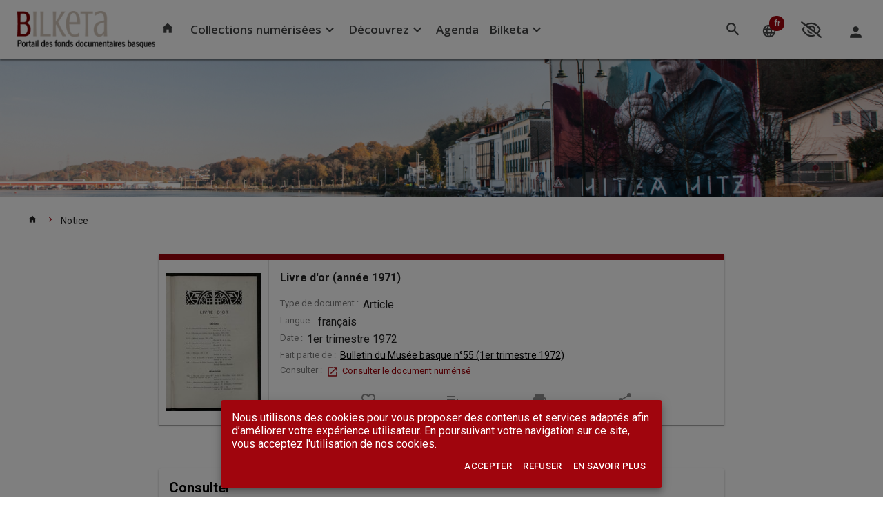

--- FILE ---
content_type: text/html;charset=UTF-8
request_url: https://www.bilketa.eus/in/imageReader.xhtml?id=ark:/27020/bmb549&locale=fr&embedded=true&ark=ark:/27020/bmb549
body_size: 14820
content:
<!DOCTYPE html>
<html xmlns="http://www.w3.org/1999/xhtml"><head id="j_idt11">
        <meta http-equiv="Content-Type" content="text/html; charset=utf-8" />
        <meta name="viewport" content="width=device-width, initial-scale=1.0" />
        <title>Livre d'or (année 1971) - Visionneuse</title>

        <link rel="stylesheet" href="/in/js/jq/tools/overlay/overlay.css" />
        <link rel="stylesheet" href="/in/js/jq/tools/tabs/tabs.css" />
        <link rel="stylesheet" href="/in/wro/bootstrapBase.css" />
        <link rel="stylesheet" href="/in/wro/iconFonts.css" />
        <link rel="stylesheet" href="/in/wro/standardStyles.css" />
        <link rel="stylesheet" href="/in/assets/plugins/select2/select2_metro.css" />
            <link rel="stylesheet" href="/in/assets/lib/bootstrap/3.4.1/css/bootstrap.css" />
            <link rel="stylesheet" href="/in/assets/lib/bootstrap/3.4.1/css/bootstrap-theme.css" />

        <script type="text/javascript" src="/in/js/legendHelper.js"></script>
        <script type="text/javascript">
            //<![CDATA[
            locale = "fr";
            var serviceRoot = "/in/rest/";
            var contextPath = "/in";
            loadJsLeg({"icons":{"fa-th-large":"Tableau 2x2","fa-facebook":"Facebook","fa-print":"Imprimente","fa-pencil-square-o":"Crayon sur carré","fa-chevron-up":"Chevron haut","fa-plus-square-o":"Carré+","mi-contentType_projection":"Projection","fa-th":"Tableau 3x3","fa-chevron-right":"Chevron droit","mi-contentType_link":"Link","mi-contentType_interview":"Interview","fa-share":"Partager","fa-expand$Expand":"","mi-contentType_book":"Livre","fa-cog":"Engrenage","mi-function_message":"Enveloppe","fa-check":"Crochet","fa-google-plus":"Google+","mi-contentType_nonMusical-rec":"Microphone","mi-contentType_book-large":"Livre","fa-tags":"Étiquettes","mi-contentType_patron":"Liseur","fa-ellipsis-h":"Ellipse","mi-contentType_file-HTML":"Fichier HTML","mi-contentType_unknown":"Fichier inconnu","mi-contentType_audioBook-k7":"Livre audio cassette","fa-sign-in":"Entrer","mi-contentType_kit":"Kit","mi-contentType_track":"Piste","fa-link":"Lien","mi-contentType_manuscript":"Main qui écrit","fa-newspaper-o":"Journal","mi-contentType_file-TSV":"Fichier TSV","mi-contentType_computerGame":"Jeu vidéo","fa-crosshairs":"Cible","mi-contentType_computerProgram":"Programme","mi-contentType_music-k7":"Cassette","mi-function_cartIn":"Ajouter à la liste","mi-contentType_source":"Code source","mi-contentType_cartographicMap":"Carte","fa-map":"Carte","fa-minus":"-","mi-contentType_microForm":"Microform","fa-chevron-left":"Chevron gauche","mi-contentType_nonProjected-graphic":"Image","fa-youtube-play":"Youtube jouer","fa-universal-access":"Accès universel","fa-key":"Clef","mi-contentType_group":"Groupe de dossiers","mi-contentType_mapAtlas":"Terre","fa-rss":"RSS","mi-contentType_file-PDF":"Fichier PDF","mi-contentType_serialComponent":"Articles","fa-bell":"Cloche","fa-caret-down":"Signe d'insertion bas","fa-bullhorn":"Mégaphone","fa-rss-square":"RSS","mi-contentType_numericData":"Données numériques","mi-function_dispo":"Crochet","fa-arrow-left":"&larr;","fa-undo":"Annuler","fa-twitter":"Twitter","fa-calendar":"Calendrier","mi-function_permalink":"Lien","fa-spinner":"Fileur","fa-plus-circle":"+","fa-download":"Téléchargement","mi-contentType_video-disk":"Caméra","fa-envelope-o":"Enveloppe","mi-contentType_wiki":"Wikipédia","fa-sitemap":"Plan de site","mi-contentType_error":"Erreur","mi-contentType_citation":"Citation","fa-code":"Code","mi-function_download":"Téléchargement","fa-files-o":"Fichiers","fa-info-circle":"Information","mi-contentType_website":"Globe","mi-contentType_file-Blank":"Fichier vide","mi-contentType_person":"Usager","fa-home":"Accueil","mi-contentType_bibliographicData":"Données","mi-contentType_list":"Liste","mi-contentType_faq":"FAQ","mi-contentType_tree":"Hierarchie","fa-comments-o":"Commentaires","mi-contentType_audio-cd":"CD","fa-info":"Information","fa-compass":"Boussole","fa-user":"Usager","mi-function_favori":"Étoile","mi-contentType_microFilm":"Microfilm","fa-pause":"Pause","mi-contentType_discussion":"Discussion","mi-contentType_file-DOCX":"Fichier DOCX","mi-contentType_file-text":"Fichier texte","fa-compress":"Compresser","mi-function_cartOut":"Retirer de la liste","fa-bars":"Barres horizontales","fa-envelope":"Enveloppe","fa-angle-double-right":"&gt;&gt;","mi-contentType_globe":"Globe","fa-angle-right":"&gt;","mi-contentType_ebook":"Ebook","fa-history":"Historique","mi-contentType_digitalResource":"Site web","fa-barcode":"Code barre","mi-contentType_file":"Fichier","mi-contentType_music-notated":"Musique","mi-function_reservation":"Horloge","mi-function_facebook":"Facebook","mi-contentType_file-Word":"Fichier Word","mi-contentType_comics":"Bande dessinée","fa-exclamation-circle":"Exclamation","mi-contentType_file-EXCEL":"Fichier Excel","fa-plus":"+","fa-list":"Liste","fa-angle-left":"&lt;","fa-arrows-alt":"Flèches multidirectionnelles","fa-eye-slash":"Oeil barré","fa-adjust":"Demi-cercle","fa-columns":"Colonnes","fa-pencil":"Crayon","fa-refresh":"Rafraîchir","fa-tasks":"Tâches","mi-contentType_music-recording":"Microphone musical","fa-search-minus":"Rapetisser","fa-repeat":"Répéter","fa-floppy-o":"Disquette","mi-contentType_computerFile":"Disquette","fa-photo":"Photo","mi-contentType_movie":"Film","fa-angle-double-left":"&lt;&lt;","fa-arrow-right":"&rarr;","mi-contentType_audio":"Audio","fa-save":"Disquette","mi-contentType_artifact":"Dés","mi-function_cart":"Liste","mi-contentType_configuration":"Engrenages","mi-contentType_file-PowerPoint":"Fichier PowerPoint","mi-contentType_file-ISO2709":"Fichier ISO2709","fa-question":"Question","fa-map-signs":"Signaux routiers","mi-contentType_audioBook-cd":"Livre audio CD","mi-contentType_ejournal":"Ejournal","mi-contentType_event":"Calendrier","fa-list-ol":"Liste numérique","fa-globe":"Terre","fa-object-group":"Groupe d'objets","mi-contentType_video-k7Movie":"Cassette vidéo","fa-arrows":"Flèches multidirectionnelles","fa-minus-circle":"-","fa-chevron-down":"Chevron bas","fa-list-alt":"Liste","fa-comments":"Commentaires","fa-star":"Étoile","mi-contentType_serial":"Revue","mi-contentType_file-CSV":"Fichier CSV","fa-circle":"Cercle","fa-search-plus":"Grossir","fa-expand":"Étendre","fa-terminal":"Invite","fa-cart-plus":"Liste+","fa-filter":"Entonnoir","mi-function_notification":"Cloche","fa-times":"x","mi-contentType_file-XML":"Fichier XML","fa-shopping-cart":"Liste","fa-bank":"Université","mi-contentType_slide":"Diapositive","mi-contentType_folder":"Dossier","mi-function_interest":"Coeur","mi-contentType_file-RIS":"Fichier RIS","mi-contentType_publisher":"Éditeur","fa-database":"Base de données","fa-question-circle":"Question","fa-clipboard":"Presse-papiers","fa-search":"Rechercher","mi-contentType_collection":"Collection","mi-function_print":"Imprimente","fa-play":"Jouer","mi-contentType_mixed":"Mixed","mi-function_twit":"Twitter","mi-contentType_video":"Vidéo","mi-contentType_file-MARC":"Fichier MARC","mi-contentType_music-cd":"CD audio","mi-function_adds":"+","fa-camera":"Caméra","fa-thumbs-o-up":"Pouce levé"},"legendHelper":{"legendInBunddleNotFound":"La clé suivante n'existe pas dans le fichier de légendes:","bundleNotFound":"Le fichier de légendes suivant n'existe pas :"}});
            //]]>
        </script>

        <script type="text/javascript" src="/in/wro/standardToolkit.js"></script>
        <script type="text/javascript" src="/in/js/jq/rating2/jquery.ui.stars.js"></script>
        <script type="text/javascript" src="/in/js/app/dialogManager.js"></script>
        <script type="text/javascript" src="/in/assets/plugins/select2/select2.min.js"></script>
        <script type="text/javascript" src="/in/js/app/body.js"></script>

        <script type="text/javascript" src="/in/js/mondoinPageApi.js"></script>
    <script type="text/javascript" src="/in/wro/mondoinApi.js"></script>
    <script type="text/javascript">
        //<![CDATA[
        (function (a) {
            a.currentUserCookie = "";
            a.contextPath = "/in";

            var firstName = "";
            var lastName = "";

            if (firstName != "") {
                a.currentUserCookie = firstName;
            }
            if (lastName != "") {
                a.currentUserCookie += "@" + lastName;
            }

            var nua = navigator.userAgent;
            var isAndroid = (nua.indexOf('Mozilla/5.0') > -1 && nua.indexOf('Android ') > -1 && nua.indexOf('AppleWebKit') > -1 && nua.indexOf('Chrome') === -1);

            if (isAndroid) {
                $('select.form-control').removeClass('form-control').css('width', '100%');
            }

            a.currentUserProfile = null;
            a.profilePropertiesObj = {};

            if ( a.currentUserProfile )
            {
                a.currentUserProfile.properties.forEach(
                    function(item){
                        if(item && item.value && item.value.Answer && item.name){
                            a.profilePropertiesObj[item.name] = item.value.Answer;
                        }
                    }
                );
            }
            a.currentUserDisplay = " ";
            a.currentUser = "";

            a.portfolioEmployee = false;
            a.portfolioSuperAdmin = false;
            a.currentLibrary = null;
            a.haveOwnPrinterConfig = false;

            a.currentBasket = "default";
            a.currentLocale = "fr";

            a.userLogged = "false";

            a.browsePage = "/in/search.xhtml";
            a.kueditmetadlgPage = "/in/kueditmetadlg.xhtml";
            a.assetManagerPage = "/in/assetManager.xhtml";

            a.dateFormat = "dd/MM/yyyy";
            a.doAutoComplete = "true";
            a.rights = {"allowViewPurchaseSuggest":null,"allowViewRoomReservation":null,"allowTicketingOrderAccess":false,"allowViewGallery":null,"restrictAccessToMediaInManageContent":false,"searchRestrictions":"-(DomainFacet:(Configuration CMSV6 Configuration-UserRepository System system subscription) OR TypeOfDocumentFacet:InterestProfile OR TypeOfDocumentFacet:userNotification OR TypeOfDocumentFacet:BilketaAuthority OR TypeOfDocumentFacet:NewsLetter OR TypeOfDocumentFacet:NewsLetterEdition OR (TypeOfDocumentFacet:CMSPage NOT category_s:*))","allowPortfolioLite":null,"allowImportedFolder":null,"allowCMSManageTemplates":null,"allowAccessToAdminConsole":null,"allowManageDemande":null,"allowCreatedFolder":null,"allowAssignContent":null,"portfolio8Rights":[],"allowCashRegisterAccess":false,"importedFolderContextMenuActions":null,"allowActivationOfNotification":null,"allowManageTranscode":null,"sharedWithMeFolderContextMenuActions":null,"allowModerateComments":null,"allowViewMyLicences":null,"allowCreateAlerts":null,"allowViewBaskets":true,"allowTicketingParametersAccess":false,"allowManageMicrosite":null,"commentLimitPerUser":"0","playListReviewer":"","canShareByEmail":null,"allowTicketingEditEvent":false,"allowManagei18":null,"allowCMSManageFonts":null,"publishedFolderContextMenuActions":null,"allowEditUserProfile":null,"allowNoticeImport":null,"allowViewTraps":null,"suppressedIndexes":"","allowViewReservationsHistory":null,"allowDeleteComments":null,"allowEditContentTypes":null,"allowImageReaderAnnotation":null,"allowTicketingTicketControlAccess":false,"customRights":null,"advancedSearchIndexChoices":"","allowViewHistoryLoans":null,"deletedFolderContextMenuActions":null,"contentTypesForView":"*","allowViewAgenda":null,"allowCollectionManagement":null,"allowUseChat":null,"allowTicketingEditReserv":false,"allowFormation":null,"contentTypesForCreate":"","allowMyContributions":null,"allowEditTOC":null,"allowViewCountryMetric":null,"suppressedProperties":"","allowUsePersonalSpace":null,"allowDeleteTask":null,"allowMassDeleteContent":null,"allowOriginalVersionDownload":true,"allowMakeComments":null,"allowViewDigitalLoans":null,"allowCreateMeeting":null,"createdFolderContextMenuActions":null,"allowArchiveContent":null,"sessionTimeout":"0","alertsLimit":null,"allowChatContactDiscussion":null,"allowRateItems":null,"allowCMSManageMedia":null,"allowViewChangeContact":null,"softFileQuota":null,"restrictAccessToMyTask":false,"doubleAuthentification":false,"allowCMSManageColors":null,"allowImageSubmission":null,"allowAccessToCIRCConsole":null,"allowManagePNB":null,"allowTicketingCanRefund":false,"allowViewArchivedContent":null,"allowViewServiceMetric":null,"allowViewCSP":null,"allowSharedFolder":false,"allowCMSManagePages":null,"allowBuyLicence":null,"allowManageEvent":null,"allowViewAnalyticModule":null,"exportResultListLimit":"200","restrictAccessToSearchInManageContent":false,"allowTicketingCommunicationAccess":false,"allowCMSManageContentTypes":null,"allowViewSuggestions":null,"excludeFromPriceGrid":false,"allowViewMediaMetric":null,"allowViewCatalogMetric":null,"allowEditContent":null,"allowPublishedFolder":null,"allowManageWorkflow":null,"allowCMSConsoleAccess":null,"allowViewUnpublishedContent":null,"manageTreeRoot":"","allowManageAllContent":null,"topOfTree":"","allowViewStatistic":null,"allowViewUnmoderatedComments":true,"allowPublishPlayList":null,"allowRejectedFolder":null,"allowViewLostAccount":null,"allowImageReaderOCRCollab":null,"allowViewWorkflowMetric":null,"allowDeleteContent":null,"restrictAccessToBrowseInManageContent":false,"allowViewPortalMetric":null,"allowViewHistoricalVersions":null,"allowManageContent":null,"allowSharedByMeFolder":null,"allowCMSManageSites":null,"allowAnnotateItem":null,"allowDirectDownload":null,"allowManageSocialMediasPublication":null,"manageUsers":null,"listOfChannel":null,"allowViewLicence":null,"allowContentTypeAssetDownload":null,"allowViewOriginalFile":null,"allowDuplicateFiles":null,"allowChangeOrderStatus":null,"allowDownloadRequests":null,"contentTypesToExcludeForCreate":"*","allowContentTransform":null,"allowDuplicateFolders":null,"allowDefineGlobalVideoSettings":null,"allowViewTranscode":null,"allowViewSearchMetric":null,"allowDeletedFolder":null,"allowContentTypeAssetPrinting":null,"limitSearchToCreatedContent":false,"homeTreeRoot":"","allowViewReservations":null,"allowContentTypeForEdition":[],"allowAddToCart":null,"allowEstimateLateFees":null,"allowViewDashboardMetric":null,"eventProfessionnal":false,"allowShareContent":true,"allowSharedWithMeFolder":null,"advancedSearchFormFields":"","allowDownloadDzSource":null,"allowFlagContent":null,"allowViewLoans":null,"allowViewRenewAccount":null,"allowCMSGeneralConfigAccess":null,"allowCMSManageSystemPages":null,"hardQuota":null,"groupMembership":["GROUP_ANON"],"allowCMSManageArchives":null,"allowViewPlaylists":null,"activeCollection":"","allowViewHistory":null,"allowedPath":"","disallowedPath":"","allowTicketingReportAccess":false,"listOfUserGroup":[],"allowViewMyEstablishment":null,"sessionLimitByIp":"","allowManageUserProfile":null,"allowManageHarvest":null,"allowViewSearchHistory":true,"allowViewFines":null,"allowEditComments":null,"thesaurusRole":"none","softQuota":null,"publishFolderAuthorizedTypes":[],"maxTicketPerEvent":null,"allowChangePassword":null,"videoProfiles":null,"allowCMSManageMenus":null,"allowViewResourceReservation":null,"allowComputerReservation":null,"fieldsRequiredForPwdRecovery":["username"],"allowPublishContent":null,"allowCreateContent":null,"allowViewMessages":null,"allowManageAuthority":null,"allowMassExportContent":null,"allowPrivateFolder":false,"allowActivationOfPublicNotification":null,"newContentRoot":"","allowViewSettings":null,"hardFileQuota":null,"sharedByMeFolderContextMenuActions":null,"allowEditConfiguration":null,"allowAddResultToBasket":true};
        })(mondoInPageApi || {});
        //]]>
    </script>

    <script type="text/javascript" src="/in/js/app/crumbtrail.js"></script>
    <script type="text/javascript">
        //<![CDATA[
        var serviceRoot = "/in/rest/";
            crumbManager.treetop = "";
            crumbManager.locale = "fr";
        //]]>
    </script>
    <link rel="stylesheet" type="text/css" href="/in/rest/skin/types.css?rev=-1" />

        <script type="text/javascript">
            //<![CDATA[
            var formatDateSiteOptions = "dd/MM/yyyy";
            formatDateSiteOptions = formatDateSiteOptions.toLowerCase();
            formatDateSiteOptions = formatDateSiteOptions.replace('yyyy', 'yy');

            function getUrlVar(key){
                var result = new RegExp(key + "=([^&]*)", "i").exec(window.location.search);
                return result && result[1] || "";
            }

            // store original so we can call it inside our overriding method
            $.datepicker._generateMonthYearHeader_original = $.datepicker._generateMonthYearHeader;

            $.datepicker._generateMonthYearHeader = function(inst, dm, dy, mnd, mxd, s, mn, mns) {
                var header = $($.datepicker._generateMonthYearHeader_original(inst, dm, dy, mnd, mxd, s, mn, mns)),
                        years = header.find('.ui-datepicker-year');

                // reverse the years
                years.html(Array.prototype.reverse.apply(years.children()));

                // return our new html
                return $('<div />').append(header).html();
            }
            //]]>
        </script>

        <style type="text/css">
            /* Get rid of double scroll-bar in firefox due to 16px scrollbar miss-calculation. */
            body {
                height: auto;
                overflow-x: hidden;
            }
            div#ui-datepicker-div select {color: #000;}
        </style>
            <meta name="viewport" content="width=device-width,initial-scale=1.0,maximum-scale=1.0,user-scalable=0" />
            <meta property="og:title" content="Livre d'or (année 1971)" />
            <meta property="twitter:title" content="Livre d'or (année 1971)" />
            <meta property="og:image" content="https://www.bilketa.eus/in/dz/thumb/512/a75/343/a39/d-SAMB-BMB-1972-55_0053.jpg" />
            <meta property="twitter:image:src" content="https://www.bilketa.eus/in/dz/thumb/512/a75/343/a39/d-SAMB-BMB-1972-55_0053.jpg" />
            <meta property="og:site_name" />
            <meta name="description" content="1" />
            <meta property="og:description" content="1" />
            <meta property="og:type" content="website" />
            <meta property="og:url" content="https://www.bilketa.eus/ark:/27020/bmb549" />
            <link rel="canonical" href="https://www.bilketa.eus/ark:/27020/bmb549" />
            <link rel="manifest" href="/in/rest/api/manifest.json" />
            <link rel="icon" href="/in/rest/annotationSVC/Attachment/attach_cmsUpload_78063c3a-80dd-4910-90f3-e5c0ffd7ac79" />
            <!--&lt;script src="/in/wro/imageReaderGroup.js"&gt;&lt;/script&gt;-->
            <script src="/in/js/ContentViewers/ImageReader-Modules/jsonxml/xml2json.js"></script>
            <script src="/in/js/json2.js"></script>
            <script src="/in/resources/js/controls/annotationDisplay.js"></script>
            <script src="/in/resources/js/jq/jquery.popupWindow.js"></script>
            <script src="/in/js/modernizr.custom.28468.js"></script>
            <script src="/in/js/ContentViewers/ImageReader-Modules/openseadragon/openseadragon.js"></script>
            <script src="/in/js/ContentViewers/ImageReader-Modules/openseadragon/openseadragon-filtering.js"></script>
            <script src="/in/js/ContentViewers/ImageReader-Modules/openseadragon-mondoin.js"></script>
            <script src="/in/js/ContentViewers/ImageReader-Modules/openseadragon-viewerinputhook.js"></script>
            <script src="/in/js/ContentViewers/ImageReader-Modules/lazysizes.js"></script>
            <script src="/in/js/ContentViewers/Tools.js"></script>
            <script src="/in/js/screenfull.js"></script>
            <script src="/in/js/jq/spectrum/spectrum.js"></script>
            <script src="/in/js/ContentViewers/ImageReader-Modules/SelectionManager.js"></script>
            <script src="/in/js/ContentViewers/ImageReader-Modules/Functions-Filters.js"></script>
            <script src="/in/js/ContentViewers/ImageReader-Modules/Functions-Rotate.js"></script>
            <script src="/in/js/ContentViewers/ImageReader-Modules/Functions-Download.js"></script>
            <script src="/in/js/ContentViewers/ImageReader-Modules/Functions-Help.js"></script>
            <script src="/in/js/ContentViewers/ImageReader-Modules/Functions-ToastNotification.js"></script>
            <script src="/in/js/ContentViewers/ImageReader-Modules/Functions-Print.js"></script>
            <script src="/in/js/ContentViewers/ImageReader-Modules/Functions-Sharing.js"></script>
            <script src="/in/js/ContentViewers/ImageReader-Modules/Functions-LayoutCreation.js"></script>
            <script src="/in/js/ContentViewers/ImageReader-Modules/OcrCollab/Functions-OCRCollab.js"></script>
            <script src="/in/js/ContentViewers/ImageReader-Modules/OcrCollab/ocrPossibleElement.js"></script>
            <script src="/in/js/ContentViewers/ImageReader-Modules/Functions-Init.js"></script>
            <script src="/in/js/ContentViewers/ImageReader-Modules/history/history.js"></script>
            <script src="/in/js/ContentViewers/ImageReader-Modules/history/history.adapter.jquery.js"></script>
            <script src="/in/js/ContentViewers/ImageReader-Modules/Functions-Search.js"></script>
            <script src="/in/js/ContentViewers/ImageReader-Modules/Functions-Annotations.js"></script>
            <script src="/in/js/ContentViewers/ImageReader-Modules/Functions-Toc.js"></script>
            <script src="/in/js/ContentViewers/ImageReader-Modules/Functions-OtherDocs.js"></script>
            <script src="/in/js/ContentViewers/ImageReader-Modules/Functions-Embed.js"></script>
            <script src="/in/js/ContentViewers/ImageReader-Modules/Functions.js"></script>
            <script src="/in/js/ContentViewers/jQuery-debounce.js"></script>
            <script src="/in/js/ContentViewers/ImageReader-Modules/jquery.ui.touch-punch.js"></script>
            <script src="/in/js/ContentViewers/ImageReader-Modules/device.js"></script>
            <script src="/in/js/ContentViewers/ImageReader-Modules/caman.js"></script>
            <script src="/in/js/app/queryModel.js"></script>
            <script src="/in/js/app/body.js"></script>
            <script src="/in/js/jq/jstree-3.2.1/jstree.js"></script>
            <script src="/in/js/app/dialogManager.js"></script>
            <script src="/in/js/ContentViewers/ImageReader-Modules/tocViewer.js"></script>
            <script src="/in/js/ContentViewers/ImageReader-Modules/d3.js"></script>
            <script src="/in/js/ContentViewers/ImageReader-Modules/main5.js"></script>
            <script src="/in/js/ContentViewers/ImageReader-Modules/Pods.js"></script>
            <script src="/in/js/ContentViewers/ImageReader-Modules/ArkController.js"></script>
            <!--&lt;link rel="stylesheet" type="text/css" href="/in/wro/imageReaderGroup.css"/&gt;-->
            <link rel="stylesheet" type="text/css" href="/in/js/ContentViewers/ImageReader-Modules/font-awesome/css/font-awesome.css" />
            <link rel="stylesheet" type="text/css" href="/in/css/details.css" />
            <link rel="stylesheet" type="text/css" href="/in/js/ContentViewers/ImageReader-Modules/ImageReaderThumbs.css" />
            <link rel="stylesheet" type="text/css" href="/in/resources/css/details.css" />
            <link rel="stylesheet" type="text/css" href="/in/assets/css/customjQueryModal.css" />
            <link rel="stylesheet" type="text/css" href="/in/resources/css/controls/annotationdisplay.css" />
            <link rel="stylesheet" type="text/css" href="/in/js/jq/jstree-3.2.1/themes/default/style.css" />
            <link rel="stylesheet" type="text/css" href="/in/js/ContentViewers/ImageReader-Modules/imageReader.css" />
            <link rel="stylesheet" type="text/css" href="/in/js/jq/spectrum/spectrum.css" />

            <style>
                .highlight, .highlightNavigator, .highlightOCR {
                    background-color: #ff0000;
                    border: 2px solid #ff0000;
                    outline: 10px auto #ff0000;
                }

                .ocr_highlight_img, .selected_img.ocr_highlight_img,
                .ocr_highlight_imgNavigator, #currentItem.ocr_highlight_imgNavigator {
                    border: 1px solid #ff0000 !important;
                }

                #currentItem, #currentItemNavigator {
                    border: 1px solid #5ad5d2 !important;
                }

                .selected_img {
                    border: 1px solid #5ad5d2 !important;
                }

                #tocViewer .jstree-clicked {
                    color: #5ad5d2 !important;
                }

                .IR-ButtonContainer.selected span {
                    color: #5ad5d2;
                }

                .underlinedLink {
                    text-decoration: underline;
                }

                .underlinedLink:hover {
                    text-decoration: none;
                }

                #metadonnees div span {
                    color: #ffffff;
                }

                .ocr_highlight_texte em {
                    color: #ff0000;
                }

                #next_button span, #previous_button span, #last_button span, #first_button span {
                    color: #5ad5d2;
                }

                @media only screen and (max-width: 479px) {
                    #IR-sidebar, #myToolbarFirst {
                        display: none !important;
                    }

                    #previous_button {
                        left: 5px !important;
                        text-align: right !important;
                    }

                    #first_button {
                        left: 22px !important;
                    }
                }
            </style>

            <script>
                //<![CDATA[
                var countdown;
                var allowFullSizeImageDownload = true;
                var allowImageViewSnapshot = true;
                var allowImageRotate = true;
                var disabledTransformationPanel = false;
                var allowShare = true;
                var allowPermalink = true;
                var allowEmbed = true; // allow permalink a ajouter
                var titleIsThumb = 'Utiliser comme vignette';
                var CreateAnnotationTitle = "Créer un article";
                var AnnotationIsThumbnail = '$$details.AnnotationIsThumbnail$$';
                var deleteAnnotationTitle = 'Supprimer';
                var SaveAnnotationTitle = 'Enregistrer les changements';
                var cancelModAnnotationTitle = 'Annuler les changements';
                var documentTitle = "Livre d&#39;or (année 1971)";
                var siteTitle = '';

                //Embed dialog language
                var lblPrint = 'Imprimer';
                var lbl_embed_width = 'Largeur en pixel';
                var lbl_embed_height = 'Hauteur en pixel';
                var lbl_back_annotation_notice = "Retour à la notice de l'annotation";
                var lbl_embed_mode = "Mode d'affichage";
                var lbl_embed_normalmode = 'Normal';
                var lbl_embed_lightmode = 'Allégé : pour un affichage sans onglet et avec moins de boutons';
                var lbl_embed_contentmode = 'Uniquement le contenu : pour un affichage sans onglet et sans bouton';
                var lbl_embed_generatebutton = 'Générer le code';
                var lbl_download_jpeg = 'JPEG';
                var lbl_download_pdf = 'PDF';
                var lbl_download_ocr = 'OCR';
                var lbl_download_currentpages = 'La ou les page(s) en cours de consultation';
                var lbl_download_choosepages = 'La ou les page(s) suivante(s) :';
                var lbl_download_formatitle = 'Choisissez le format de fichier :';
                var lbl_download_selectiontitle = 'Choisissez les vues à télécharger :';
                var lbl_download_choosepagesexample = 'Exemple : 1,3,8,20-25';
                var lbl_download_wholedocument = 'Toutes les pages';
                var lbl_download_creating = 'Génération du fichier en cours';
                var lbl_download_error = 'Erreur lors de la création du fichier';
                var lbl_download_busy = 'Occupé, veuillez réessayer plus tard';


                var lbl_download_start = 'Débuter le téléchargement';
                var lbl_download_orientation = "Choisissez l'orientation :";
                var lbl_download_orientation_paysage = 'Paysage';
                var lbl_download_orientation_portrait = 'Portrait';
                var lbl_download_papersize = 'Choisissez la taille du papier :';
                var lbl_download_papersize_a4 = 'A4';
                var lbl_download_papersize_a3 = 'A3';
                var lbl_ie9bug = "Cette fonctionnalité n'est pas disponible sous Internet Explorer 9 et moins.";
                var lbl_download_papersize_letter = 'Lettre';
                var lbl_print_title = 'Imprimer';
                var lbl_print_explanation = 'Pour imprimer, télécharger le fichier PDF.';
                var lbl_close = 'Fermer';
                var lbl_save = 'Sauvegarder';
                var lblShareByMail = 'Partager par courriel';
                var lbl_delete = 'Retirer';
                var lbl_undelete = 'Remettre';
                var lbl_OCRCollab_Title = 'Ocr Collaboratif';
                var lbl_OCRCollab_Launch = 'Ok';
                var lbl_OCRCollab_Revert = 'Revenir au fichier original';
                var lbl_ocr_title = "Affichage du texte de l'OCR";
                var lbl_annotation_title = "Métadonnées de l'article";
                var lbl_pods_text1 = 'Vous pouvez commander une reproduction sur le';
                var lbl_pods_text2 = "en mentionnant les numéros d'inventaire des vues souhaitées.";
                var lbl_pods_title = 'Commande de reproduction';
                var lbl_pods_selectiontitle = 'Choisissez les vues à reproduire :';
                var lbl_pods_resulttitle = "Liste des numéros d'inventaire des vues :";
                var lbl_pods_start = "Obtenir les numéros d'inventaire";
                var lbl_pods_view = "Vue";
                var lbl_pods_explanation = 'Vous pouvez commander...';
                var lbl_pods_link_text = 'site de la Parisienne de Photographie';
                var lbl_pods_link = 'http://www.roger-viollet.fr/parisienne/docsPDP.htm';
                var lbl_pods_filename_text1 = 'Vous pouvez commander une reproduction sur le';
                var lbl_pods_filename_text2 = "en mentionnant les noms des fichiers des vues souhaitées.";
                var lbl_pods_filename_title = 'Commande de reproduction';
                var lbl_pods_filename_selectiontitle = 'Choisissez les vues à reproduire';
                var lbl_pods_filename_resulttitle = "Liste des noms de fichiers des vues :";
                var lbl_pods_filename_start = "Obtenir les noms des fichiers";
                var lbl_pods_filename_view = "Vue";
                var lbl_pods_filename_explanation = 'Vous pouvez commander...';
                var lbl_pods_filename_link_text = 'site de demande en ligne';
                var lbl_pods_filename_link = '';
                var lbl_back = "Retour en arrière.";
                var lbl_onLoadTilesStatusBtn = "Rafraîchir";
                var lbl_back_notice = "Retour à la notice";
                var lbl_back_notice_root = "Retour à la notice mère";
                var lbl_download_pages_error = "Numéro de vue incorrect.";
                var lbl_ocrCollab_unsaved = "Vous avez des modifications non sauvegardés, veuillez choisir une des options suivantes.";
                var lbl_cancelModifications = "Annuler les modifications";
                var lbl_textBlock = "Paragraphes";
                var lbl_textLine = "Lignes de texte";
                var lbl_string = "Mots";
                var lbl_onLoadTilesStatus = "Traitement en cours veuillez patienter...";
                var lbl_error_picturelist = "Le document n'est pas disponible.";
                var lbl_sp = "Espaces";
                var lbl_ocrCollab_inittext = "Veuillez choisir les types d'éléments que vous désirez modifier.";
                var lbl_ocrCollab_reverttext = "Voulez-vous restaurer le fichier OCR original ?";
                var lbl_ocrCollab_savetext = "Voulez-vous sauvegarder vos modifications ?";
                var lbl_newcontent = "Nouveau contenu :";
                var lbl_help = "Aide";
                var lbl_deleted = "Supprimé";
                var lbl_edited = "Modifié";
                var lbl_moved = "Déplacé";
                var lbl_download_chk_error = "Vous devez accepter les conditions d'utilisation.";
                var lblShare = "Partager";
                var lblShareOn = "Partager sur";
                var rotation_lock_active = "Rotation tactile activée";
                var rotation_lock_disable = "Rotation tactile désactivée";
                var lbl_resized = "Redimensionné";

                var isOcrFirstPage = true;
                var mode = "page";
                var serviceRoot = "/in/rest/";
                var pageHighlight = null;
                var highlight = null;
                var highlightedTerms = null;
                var pos = null;
                var languageDownloadPdf = "PDF";
                var languageDownload = "Télécharger";
                var languageDownloadImg = "Téléchargement";
                var conditionsText = 'En cochant cette case, je reconnais avoir pris connaissance des <a href="{CONDITIONS_USE}" target="_blank">conditions d\'utilisation</a> et je les accepte';
                var conditionsUse = "/conditions-generales-d-utilisation";
                var consultImage = 'Consulter la ou les image(s) de :';
                var parentId = "ark:/27020/bi00013/1972/55";
                var currentTocPage = 1;
                var currentAnnotationPage = 1;
                var currentTab;
                var totalTocPage = 0;
                var totalAnnotationPage = 0;
                var loadingToc = false;
                var loadingAnnotation = false;
                var sidebarOpened = true;
                var canCreateEditAnnotations = false;
                var currentUser = "";
                var userCanDeleteComments = "";
                var imageReaderOpened = false;
                var ao = 'ku_ark:/27020/bmb549';

                var iid = "h::ark:/27020/bmb549";
                var ark = "ark:/27020/bmb549";

                var isInstantTilingProcess = false;
                var pictureList = [{"thumb":"/in/dz/thumb/256/a75/343/a39/d-SAMB-BMB-1972-55_0053.jpg","deepZoomManifest":"/in/dz/a75/343/a39/d-SAMB-BMB-1972-55_0053.xml","attachmentId":"/dz/d-SAMB-BMB-1972-55_0053.jpg","ocrAvailable":true,"pagination":"1","pageTitle":"","position":"center","ocrOverlaysVerified":false,"hiResimage":"/in/dz/thumb/512/a75/343/a39/d-SAMB-BMB-1972-55_0053.jpg","title":null,"tileSource":"","description":"","identifier":"","copyright":""},{"thumb":"/in/dz/thumb/256/00c/9ef/667/d-SAMB-BMB-1972-55_0054.jpg","deepZoomManifest":"/in/dz/00c/9ef/667/d-SAMB-BMB-1972-55_0054.xml","attachmentId":"/dz/d-SAMB-BMB-1972-55_0054.jpg","ocrAvailable":true,"pagination":"2","pageTitle":"","position":"center","ocrOverlaysVerified":false,"hiResimage":"/in/dz/thumb/512/00c/9ef/667/d-SAMB-BMB-1972-55_0054.jpg","title":null,"tileSource":"","description":"","identifier":"","copyright":""},{"thumb":"/in/dz/thumb/256/747/e74/327/d-SAMB-BMB-1972-55_0055.jpg","deepZoomManifest":"/in/dz/747/e74/327/d-SAMB-BMB-1972-55_0055.xml","attachmentId":"/dz/d-SAMB-BMB-1972-55_0055.jpg","ocrAvailable":true,"pagination":"3","pageTitle":"","position":"center","ocrOverlaysVerified":false,"hiResimage":"/in/dz/thumb/512/747/e74/327/d-SAMB-BMB-1972-55_0055.jpg","title":null,"tileSource":"","description":"","identifier":"","copyright":""}];
                var theOverlays = [];

                var currentAttachId = null;
                var flatplan = "ltr";
                var contextPath = "/in";
                var viewer = null;
                var ocrAvailable = false;

                //annotations url
                var createArticleAnnotationDLG = "CreateArticleAnnotationDLG.xhtml";
                var kueditmetadlg = "kueditmetadlg.xhtml";

                var readingDirection = "";
                var podsValue = "";
                var imageReaderBackgroundColor = "";
                if (empty(imageReaderBackgroundColor)) {
                    imageReaderBackgroundColor = "#000000";
                }
                if (empty(imageReaderBackgroundColor)) {
                    imageReaderBackgroundColor = "#000000";
                }
                var imageReaderTOCDisplayAll = false;
                var hidesidebarsiteoptions = false;
                var isEmbedded, isFullPage, isExhibition;

                var selectedTab ="record";

                var noticeParent = "Bulletin du Musée basque n°55 (1er trimestre 1972)";

                var currentRotValue = 0;

                var articleAnotURL = contextPath + "/rest/searchSVC/articleAnnotations";
                var articleAnnotationList = null;

                var noLazyLoad = false;
                var caman = Caman;
                var imageZoomScale = 20;
                var imageContrastScale = 5;
                var imageBrightnessScale = 5;
                var imageThresholdingScale = 5;
                var imageExposureScale = 5;
                var imageSaturationScale = 5;
                var imageGammaScale = 0.2;

                var rotateArray = {};
                var iframeEmbedLBL = "Incorporer sur votre site";
                var permalinkLBL = "";
                var lbl_copySuccess = "Valeur copiée avec succés dans votre presse-papier!";
                var lbl_copyError = "Il y a eu une erreur lors de la copie de la valeur.";
                var lbl_copy = "Copier la valeur";
                var toc = {};
                var paramsToc = {
                    id: "h::ark:/27020/bmb549",
                    includeGalleryImages: false
                };

                var allowCreateArticleAnnotation = false;
                var articleAnnotation = null;
                var articleAnnotationProperties = null;
                var articlePosition = null;
                var image_carousel_actif_id = "#div_thumb"; //default tab, image_carousel

                if (articlePosition != null && articlePosition != "") {
                    articleAnnotationProperties.pos = null;
                    articleAnnotationProperties.parentDocumentPage = {Document: articleAnnotationProperties.attachmentId};
                }

                /* FIXME: $.browser is deprecated -> This should not be needed(i think we are not supporting any browser that need this)
                var isIE8 = (($.browser.msie && +$.browser.version === 8) ||
                    (OpenSeadragon.Browser.vendor === OpenSeadragon.BROWSERS.IE && OpenSeadragon.Browser.version >= 7));
                var isIE = (($.browser.msie && +$.browser.version >= 7) ||
                    (OpenSeadragon.Browser.vendor === OpenSeadragon.BROWSERS.IE && OpenSeadragon.Browser.version >= 7));
                var isFF = $.browser.mozilla;
                */

                var iReaderLocale = "fr";
                var helpUrls = Object();
                helpUrls["fr"] = "/aide/visionneuse/consultation";
                helpUrls["en"] = "/help/image-reader/consultation";
                helpUrls["es"] = "/ayuda/image-reader/consulta";
                helpUrls["de"] = "/hilfe/bildleser/beratung";
                helpUrls["oc"] = "/ajuda/visionadera/consulta";
                helpUrls["ca"] = "/ajuda/visio/consulta";
                helpUrls["ar"] = "/help/image-reader/consultation";
                helpUrls["zh"] = "/help/image-reader/consultation";
                helpUrls["ru"] = "/help/image-reader/consultation";

                $(document).ready(function () {
                    var $interface = $("#deepZoneContainer, #previous_button, #next_button, #first_button, #last_button, #IR-topRight, #legendeVue");
                    var $messageContainer = $('<div />').css("color", "white").css("font-size", "26px");
                    var $errorMessage = $('<div />').css('margin', '0px 0px 16px 0px');
                    var $actionBtn = $('<a />');

                    if (!isInstantTilingProcess && empty(pictureList)) {
                        $interface.hide();
                        $errorMessage.append(lbl_error_picturelist)
                        $actionBtn.attr("href", "javascript: window.history.back()");
                        $actionBtn.append(lbl_back);
                        $messageContainer.append($errorMessage);
                        $messageContainer.append($actionBtn);

                        $("#thumbsViewer").html($messageContainer);

                        return;
                    } else if (isInstantTilingProcess) {
                        $interface.hide();
                        $errorMessage.append(lbl_onLoadTilesStatus);
                        $actionBtn.attr("href", "javascript: window.location.reload()");
                        $actionBtn.append(lbl_onLoadTilesStatusBtn);
                        $messageContainer.append($errorMessage);
                        $messageContainer.append($actionBtn);

                        $("#thumbsViewer").html($messageContainer);

                        var isDeepZoomReadyLoop = window.setInterval(function () {
                            $.ajax({
                                "dataType": 'json',
                                "method": 'GET',
                                "contentType": "application/json",
                                "url": contextPath + "/rest/KUModelSVC/isDeepZoomReady?iid=" + iid,
                            }).success(function (data) {
                                if (data) {
                                    window.clearInterval(isDeepZoomReadyLoop);
                                    window.location.reload();
                                }
                            });
                        }, 2000);

                        return;
                    }

                    OpenSeadragon.setString("Tooltips.FullPage", "Basculer vers l'affichage plein écran");
                    OpenSeadragon.setString("Tooltips.Home", "Adapter à la fenêtre");
                    OpenSeadragon.setString("Tooltips.ZoomIn", "Zoomer");
                    OpenSeadragon.setString("Tooltips.ZoomOut", "Dézoomer");
                    OpenSeadragon.setString("Tooltips.RotateLeft", "Rotation anti-horaire");
                    OpenSeadragon.setString("Tooltips.RotateRight", "Rotation horaire");

                    if (articleAnnotationProperties != null) {
                        try {
                            pos = JSON.parse(articleAnnotationProperties.pos);
                        } catch (err) {
                            pos = [];
                        }
                    }

                    if (!$.isArray(pos)) {
                        pos = [pos];
                    }

                    //For reset position of Notice's elements
                    $('#div_thumb_notice .row.NormalField .col-sm-3.align-right').addClass('col-sm-12 align-left').removeClass('col-sm-3 align-right');
                    $('#div_thumb_notice .row.NormalField a').attr("target", "_blank");
                    init();

                    $("#help_online").find("a").attr("href", helpUrls[iReaderLocale]).css({"text-decoration": "none"});
                });
                //]]>
            </script></head><body>
            <div id="imageReaderBody">
                <div id="IR-rightContent">
                    <div id="IR-topRight">
                        <div id="IR-toolbar">
                            <div class="floatL" style="width: calc(100% - 150px);">
                                <div id="myToolbarFirst">
                                    <div class="IR-buttonGroup" id="IR-modeButtons">
                                        <div class="IR-ButtonContainer" id="simplepage_rest">
                                            <span title="Simple page" class="page fa fa-file-o"></span>
                                        </div>
                                        <div class="IR-ButtonContainer" id="doublepage_rest">
                                            <span title="Double page" class="book fa fa-columns"></span>
                                        </div>
                                        <div class="IR-ButtonContainer" id="mosaique_rest">
                                            <span title="Mosaïque" class="thumbs fa fa-th"></span>
                                        </div>
                                        <div class="barre_verticale"></div>
                                        <div style="clear:both;"></div>
                                    </div>
                                    <div class="IR-buttonGroup" id="pageNo"></div>

                                    <div class="IR-buttonGroup" id="IR-zoomButtons">
                                        <div class="IR-ButtonContainer" id="zoomout_rest">
                                            <span title="Dézoomer" class="fa fa-search-minus"></span>
                                        </div>
                                        <div class="IR-ButtonContainer" id="home_rest">
                                            <span title="Adapter à la fenêtre" class="fa fa-arrows-alt"></span>
                                        </div>
                                        <div class="IR-ButtonContainer" id="zoomin_rest">
                                            <span title="Zoomer" class="fa fa-search-plus"></span>
                                        </div>
                                        <span class="IR-zoomLevel"></span>
                                        <div class="barre_verticale"></div>
                                        <div style="clear:both;"></div>
                                    </div>
                                        <div class="allowMultipage IR-buttonGroup" id="IR-rotateButtons">
                                            <div class="IR-ButtonContainer" id="left_rest">
                                                <span title="Rotation anti-horaire" class="fa fa-undo"></span>
                                            </div>
                                            <div class="IR-ButtonContainer hidden" id="lock_rotate_buttonT">
                                                <span title="Débloquer la rotation" class="fa fa-unlock"></span>
                                            </div>
                                            <div class="IR-ButtonContainer" id="right_rest">
                                                <span title="Rotation horaire" class="fa fa-repeat"></span>
                                            </div>
                                            <div class="barre_verticale"></div>
                                            <div style="clear:both;"></div>
                                        </div>
                                        <div class="IR-buttonGroup" id="IR-linkButtons">
                                                <div class="IR-ButtonContainer" id="permalink">
                                                    <span class="fa fa-link"></span>
                                                </div>
                                                <div class="IR-ButtonContainer" id="share">
                                                    <span title="Partager" class="fa fa-share-alt"></span>
                                                </div>
                                            <div id="shareMenu" style="display:none;"></div>
                                                <div class="IR-ButtonContainer" id="embed">
                                                    <span title="Incorporer sur votre site" class="fa fa-code"></span>
                                                </div>
                                            <div class="barre_verticale"></div>
                                            <div style="clear:both;"></div>
                                        </div>
                                        <div class="IR-buttonGroup" id="IR-exportButtons">
                                                <div class="IR-ButtonContainer" id="hires">
                                                    <span title="Téléchargement" class="fa fa-download"></span>
                                                </div>
                                                <div class="IR-ButtonContainer" id="print">
                                                    <span title="Imprimer image" class="fa fa-print"></span>
                                                </div>
                                            <div class="barre_verticale"></div>
                                            <div style="clear:both;"></div>
                                        </div>
                                    <div style="clear:both;"></div>
                                </div>
                            </div>
                            <div class="floatR">
                                <div id="IR-fullCloseToolbar">
                                    <div class="IR-buttonGroup">
                                        <div class="IR-ButtonContainer" id="help_online">
                                            <a href="#" target="_blank">
                                                <span title="Aide" class="fa fa-question-circle"></span>
                                            </a>
                                        </div>
                                        <div class="IR-ButtonContainer" id="fullscreen">
                                            <span title="Basculer vers l'affichage plein écran" class="fa fa-expand"></span>
                                        </div>
                                        <div class="IR-ButtonContainer back_annotation_notice" id="back_annotation_notice">
                                            <span title="Retour à la notice de l'annotation" class="fa fa-external-link"></span>
                                        </div>
                                        <div class="IR-ButtonContainer" id="back_notice">
                                            <span title="Retour à la notice" class="fa fa-times"></span>
                                        </div>
                                        <div style="clear:both;"></div>
                                    </div>
                                    <div style="clear:both;"></div>
                                </div>
                            </div>
                            <div style="clear:both;"></div>
                        </div>
                        <div id="mediaTitle">
                            <div id="IR-bookTitle" class="zoneTitre oneLineTruncateLegend">
                                <a href="javascript:backNotice(false);">
                                    <span title="Retour à la notice" class="underlinedLink">
                                        Livre d'or (année 1971)
                                    </span>
                                </a>
                            </div>
                            <div id="IR-bookSubTitle" class="zoneSubTitre oneLineTruncateLegend">
                                Fait partie de :
                                <a href="javascript:backNotice(true);">
                                    <span title="Retour à la notice mère" class="underlinedLink">
                                        Bulletin du Musée basque n°55 (1er trimestre 1972)
                                    </span>
                                </a>
                            </div>
                        </div>
                    </div>
                    <div class="image_carousel" id="IR-sidebar">
                        <div id="imageCarouselTab" class="nav-sidebar nav-tabs-sidebar hidden">
                            <div class="IR-ButtonContainer IR-toggleSidebarButton">
                                <span title="Masquer / Afficher le volet de navigation" class="IR-toggleSidebar fa"></span>
                            </div>
                            <div class="IR-ButtonContainer" id="IR-record">
                                <span title="Notice" href="#div_thumb_notice" class="oneLine IR-tabsMenuItem fa fa-info-circle"></span>
                            </div>
                            <div class="IR-ButtonContainer" id="IR-thumbnail">
                                <span title="Vignettes" href="#div_thumb" class="oneLine IR-tabsMenuItem fa fa-th-large"></span>
                            </div>
                            <div class="IR-ButtonContainer" id="IR-toc">
                                <span title="Table des matières" href="#div_thumb_table" class="oneLine IR-tabsMenuItem fa fa-bars"></span>
                            </div>
                            <div class="IR-ButtonContainer" id="IR-otherdocs">
                                <span title="Documents liés" href="#div_otherdocs" class="oneLine IR-tabsMenuItem fa fa-files-o"></span>
                            </div>
                            <div class="IR-ButtonContainer" id="IR-annotations">
                                <span title="Annotations liées" href="#div_annotations" class="oneLine IR-tabsMenuItem fa fa-object-group"></span>
                            </div>
                            <div class="IR-ButtonContainer" id="IR-search">
                                <span title="Saisir votre recherche ici" href="#div_thumb_search" class="oneLine IR-tabsMenuItem fa fa-search"></span>
                            </div>
                                <div class="IR-ButtonContainer" id="IR-imageAdjust">
                                    <span title="Transformation" href="#div_imageAdjust" class="oneLine IR-tabsMenuItem fa fa-sliders"></span>
                                </div>
                        </div>
                        <div id="imageCarouselTabContent" class="tab-content">
                            <div class="tab-pane in tab_thumb detail" id="div_thumb_notice">
    <div class="row NormalField property_documentType">
        <div class="col-xs-12 col-sm-3  align-right "><span class="bold">Type de document</span>
        </div>
        <div class="col-xs-12 col-sm-9 " style="word-wrap: break-word;">
                        <div style="width:auto;">
                            Article
                        </div>

            <div class="clear" style="height:0"></div>
        </div>
    </div>
    <div class="row NormalField property_title">
        <div class="col-xs-12 col-sm-3  align-right "><span class="bold">Titre</span>
        </div>
        <div class="col-xs-12 col-sm-9 " style="word-wrap: break-word;">
                                <div style="width:auto;">Livre d'or (année 1971)
                                </div>

            <div class="clear" style="height:0"></div>
        </div>
    </div>
    <div class="row NormalField property_language">
        <div class="col-xs-12 col-sm-3  align-right "><span class="bold">Langue</span>
        </div>
        <div class="col-xs-12 col-sm-9 " style="word-wrap: break-word;">
                        <div style="width:auto;">
                            français
                        </div>

            <div class="clear" style="height:0"></div>
        </div>
    </div>
    <div class="row NormalField property_dateDescription">
        <div class="col-xs-12 col-sm-3  align-right "><span class="bold">Date</span>
        </div>
        <div class="col-xs-12 col-sm-9 " style="word-wrap: break-word;">
                                <div style="width:auto;">1er trimestre 1972
                                </div>

            <div class="clear" style="height:0"></div>
        </div>
    </div>
    <div class="row NormalField property_publisher">
        <div class="col-xs-12 col-sm-3  align-right "><span class="bold">Editeur</span>
        </div>
        <div class="col-xs-12 col-sm-9 " style="word-wrap: break-word;">
                                <div style="width:auto;">
                                    <a class="explore" property="publisher" href="/query?q=Editeur%3A+%22Soci%C3%A9t%C3%A9+des+Amis+du+Mus%C3%A9e+basque%22">Société des Amis du Musée basque
                                    </a>
                                </div>

            <div class="clear" style="height:0"></div>
        </div>
    </div>
    <div class="row NormalField property_parent">
        <div class="col-xs-12 col-sm-3  align-right "><span class="bold">Fait partie de</span>
        </div>
        <div class="col-xs-12 col-sm-9 " style="word-wrap: break-word;">
                                    <a href="/ark:/27020/bi00013/1972/55" style="width:auto;" class="readOnlyTextAnswer">Bulletin du Musée basque n°55 (1er trimestre 1972)</a>

            <div class="clear" style="height:0"></div>
        </div>
    </div>
    <div class="row NormalField property_medium">
        <div class="col-xs-12 col-sm-3  align-right "><span class="bold">Support</span>
        </div>
        <div class="col-xs-12 col-sm-9 " style="word-wrap: break-word;">
                        <div style="width:auto;">
                            Numérique
                        </div>

            <div class="clear" style="height:0"></div>
        </div>
    </div>
    <div class="row NormalField property_rights">
        <div class="col-xs-12 col-sm-3  align-right "><span class="bold">Droits</span>
        </div>
        <div class="col-xs-12 col-sm-9 " style="word-wrap: break-word;">
                                <div style="width:auto;">conditions spécifiques d’utilisation
                                </div>

            <div class="clear" style="height:0"></div>
        </div>
    </div>
    <div class="row NormalField property_provenance">
        <div class="col-xs-12 col-sm-3  align-right "><span class="bold">Source de la notice</span>
        </div>
        <div class="col-xs-12 col-sm-9 " style="word-wrap: break-word;">
                                <div style="width:auto;">Bilketa-bmb
                                </div>

            <div class="clear" style="height:0"></div>
        </div>
    </div>
    <div class="row NormalField property_copies">
        <div class="col-xs-12 col-sm-3  align-right "><span class="bold">Exemplaires</span>
        </div>
        <div class="col-xs-12 col-sm-9 " style="word-wrap: break-word;">
                        <div>Localisation : FPSAMB
                        </div>
                        <div>Sous-localisation : Bilketa
                        </div>
                        <div>Cote : SAMB-BMB-1972-55
                        </div>

            <div class="clear" style="height:0"></div>
        </div>
    </div>
                            </div>
                            <div class="tab-pane in tab_imageAdjust" id="div_imageAdjust">
                                <div id="thumbsDisabled" style="display:none;">
                                    Les filtres de transformation des images ne sont disponibles seulement qu'en mode simple et double page
                                </div>
                                <div style="padding-bottom:10px;" id="filters">
                                    <div id="IR-applyAll" style="margin-top:10px;">
                                        <div class="transformDivHeader">
                                            <div class="IR-ButtonContainer filterLogo" id="applyAll">
                                                <span title="Appliquer à toutes les images" class="fa fa-clone"></span>
                                            </div>
                                            <div style="float:left;" id="applyAllTitle">Appliquer à toutes les images :
                                            </div>
                                            <div class="IR-ButtonContainer toggleButton" id="applyAllToggle" filterEnabled="false">
                                                <span title="Appliquer à toutes les images" class="fa fa-square"></span>
                                            </div>
                                            <div style="clear:both;"></div>
                                        </div>
                                    </div>
                                    <div id="IR-brightness" style="margin-top:10px;">
                                        <div class="transformDivHeader">
                                            <div class="IR-ButtonContainer filterLogo" id="brightness">
                                                <span title="Luminosité" class="fa fa-sun-o"></span>
                                            </div>
                                            <div style="float:left;">Luminosité :</div>
                                            <div style="float:left;margin-left:10px;margin-right:10px;" id="brightnessValue">0
                                            </div>
                                            <div class="IR-ButtonContainer filterReset" style="display:none;" id="brightnessReset">
                                                <span title="Luminosité d’origine" class="fa fa-times-circle"></span>
                                            </div>
                                            <div style="clear:both;"></div>
                                        </div>
                                        <div>
                                            <div class="IR-ButtonContainer" id="brightnessmoins">
                                                <span title="Diminuer la luminosité" class="fa fa-minus-circle"></span>
                                            </div>
                                            <div id="sliderBrightness"></div>
                                            <div class="IR-ButtonContainer plusButton" id="brightnessplus">
                                                <span title="Augmenter la luminosité" class="fa fa-plus-circle"></span>
                                            </div>
                                            <div style="clear:both;"></div>
                                        </div>
                                    </div>
                                    <div id="IR-contrast" style="margin-top:30px;">
                                        <div class="transformDivHeader">
                                            <div class="IR-ButtonContainer filterLogo" id="contrast">
                                                <span title="Contraste" class="fa fa-adjust"></span>
                                            </div>
                                            <div style="float:left;">Contraste :</div>
                                            <div style="float:left;margin-left:10px;margin-right:10px;" id="contrastValue">0
                                            </div>
                                            <div class="IR-ButtonContainer filterReset" style="display:none;" id="contrastReset">
                                                <span title="Contraste d’origine" class="fa fa-times-circle"></span>
                                            </div>
                                            <div style="clear:both;"></div>
                                        </div>
                                        <div>
                                            <div class="IR-ButtonContainer" id="contrastmoins">
                                                <span title="Diminuer le contraste" class="fa fa-minus-circle"></span>
                                            </div>
                                            <div id="sliderContrast"></div>
                                            <div class="IR-ButtonContainer plusButton" id="contrastplus">
                                                <span title="Augmenter le contraste" class="fa fa-plus-circle"></span>
                                            </div>
                                            <div style="clear:both;"></div>
                                        </div>
                                    </div>
                                    <div id="IR-exposure" style="margin-top:30px;">
                                        <div class="transformDivHeader">
                                            <div class="IR-ButtonContainer filterLogo" id="exposure">
                                                <span title="Exposition" class="fa fa-camera"></span>
                                            </div>
                                            <div style="float:left;">Exposition :</div>
                                            <div style="float:left;margin-left:10px;margin-right:10px;" id="exposureValue">0
                                            </div>
                                            <div class="IR-ButtonContainer filterReset" style="display:none;" id="exposureReset">
                                                <span title="Exposition d'origine" class="fa fa-times-circle"></span>
                                            </div>
                                            <div style="clear:both;"></div>
                                        </div>
                                        <div>
                                            <div class="IR-ButtonContainer" id="exposureMoins">
                                                <span title="Diminuer l'exposition" class="fa fa-minus-circle"></span>
                                            </div>
                                            <div id="sliderExposure"></div>
                                            <div class="IR-ButtonContainer plusButton" id="exposurePlus">
                                                <span title="Augmenter l'exposition" class="fa fa-plus-circle"></span>
                                            </div>
                                            <div style="clear:both;"></div>
                                        </div>
                                    </div>
                                    <div id="IR-saturation" style="margin-top:30px;">
                                        <div class="transformDivHeader">
                                            <div class="IR-ButtonContainer filterLogo" id="saturation">
                                                <span title="Saturation" class="fa fa-tint"></span>
                                            </div>
                                            <div style="float:left;">Saturation :</div>
                                            <div style="float:left;margin-left:10px;margin-right:10px;" id="saturationValue">0
                                            </div>
                                            <div class="IR-ButtonContainer filterReset" style="display:none;" id="saturationReset">
                                                <span title="Saturation d'origine" class="fa fa-times-circle"></span>
                                            </div>
                                            <div style="clear:both;"></div>
                                        </div>
                                        <div>
                                            <div class="IR-ButtonContainer" id="saturationMoins">
                                                <span title="Diminuer la saturation" class="fa fa-minus-circle"></span>
                                            </div>
                                            <div id="sliderSaturation"></div>
                                            <div class="IR-ButtonContainer plusButton" id="saturationPlus">
                                                <span title="Augmenter la saturation" class="fa fa-plus-circle"></span>
                                            </div>
                                            <div style="clear:both;"></div>
                                        </div>
                                    </div>
                                    <div id="IR-thresholding" style="margin-top:30px;">
                                        <div class="transformDivHeader">
                                            <div class="IR-ButtonContainer filterLogo" id="thresholding">
                                                <span title="Seuillage" class="fa fa-bolt"></span>
                                            </div>
                                            <div style="float:left;">Seuillage :</div>
                                            <div style="float:left;margin-left:10px;margin-right:10px;" id="thresholdingValue">0
                                            </div>
                                            <div class="IR-ButtonContainer filterReset" style="display:none;" id="thresholdingReset">
                                                <span title="Seuillage d'origine" class="fa fa-times-circle"></span>
                                            </div>
                                            <div style="clear:both;"></div>
                                        </div>
                                        <div>
                                            <div class="IR-ButtonContainer" id="thresholdingMoins">
                                                <span title="Diminuer le seuillage" class="fa fa-minus-circle"></span>
                                            </div>
                                            <div id="sliderThresholding"></div>
                                            <div class="IR-ButtonContainer plusButton" id="thresholdingPlus">
                                                <span title="Augmenter le seuillage" class="fa fa-plus-circle"></span>
                                            </div>
                                            <div style="clear:both;"></div>
                                        </div>
                                    </div>
                                    <div id="IR-gamma" style="margin-top:30px;">
                                        <div class="transformDivHeader">
                                            <div class="IR-ButtonContainer filterLogo" id="gamma">
                                                <span title="Gamma" class="fa fa-television"></span>
                                            </div>
                                            <div style="float:left;">Gamma :</div>
                                            <div style="float:left;margin-left:10px;margin-right:10px;" id="gammaValue">0
                                            </div>
                                            <div class="IR-ButtonContainer filterReset" style="display:none;" id="gammaReset">
                                                <span title="Gamma d'origine" class="fa fa-times-circle"></span>
                                            </div>
                                            <div style="clear:both;"></div>
                                        </div>
                                        <div>
                                            <div class="IR-ButtonContainer" id="gammaMoins">
                                                <span title="Diminuer le gamma" class="fa fa-minus-circle"></span>
                                            </div>
                                            <div id="sliderGamma"></div>
                                            <div class="IR-ButtonContainer plusButton" id="gammaPlus">
                                                <span title="Augmenter le gamma" class="fa fa-plus-circle"></span>
                                            </div>
                                            <div style="clear:both;"></div>
                                        </div>
                                        <div id="IR-greyscale" style="margin-top:10px;">
                                            <div class="transformDivHeader">
                                                <div class="IR-ButtonContainer filterLogo" id="greyscale">
                                                    <span title="Niveaux de gris" class="fa fa-barcode"></span>
                                                </div>
                                                <div style="float:left;" id="greyscaleTitle">Niveaux de gris :
                                                </div>
                                                <div class="IR-ButtonContainer toggleButton" id="greyscaleToggle" filterEnabled="false">
                                                    <span title="Niveaux de gris" class="fa fa-square"></span>
                                                </div>
                                                <div style="clear:both;"></div>
                                            </div>
                                        </div>
                                        <div id="IR-invert" style="margin-top:10px;">
                                            <div class="transformDivHeader">
                                                <div class="IR-ButtonContainer filterLogo" id="invert">
                                                    <span title="Négatif" class="fa fa-film"></span>
                                                </div>
                                                <div style="float:left;" id="invertTitle">Négatif :
                                                </div>
                                                <div class="IR-ButtonContainer toggleButton" id="invertToggle" filterEnabled="false">
                                                    <span title="Négatif" class="fa fa-square"></span>
                                                </div>
                                                <div style="clear:both;"></div>
                                            </div>
                                        </div>
                                        <div id="IR-colorPicker" style="margin-top:10px;line-height:28px;">
                                            <div class="IR-ButtonContainer filterLogo" id="colorPickerLogo">
                                                <span title="Couleur de fond" class="fa fa-paint-brush"></span>
                                            </div>
                                            <div style="float:left;margin-right:10px;" id="colorPickerTitle">Couleur de fond :
                                            </div>
                                            <input type="text" id="colorPicker" />
                                            <div class="IR-ButtonContainer filterReset" style="display:none;" id="colorPickerReset">
                                                <span title="Couleur d'origine" class="fa fa-times-circle"></span>
                                            </div>
                                            <div style="clear:both;"></div>
                                        </div>
                                    </div>
                                </div>
                            </div>
                            <div class="tab-pane in tab_thumb" id="div_thumb_table">
                                <div id="tocViewer">Loading ....</div>
                            </div>
                            <div class="tab-pane in tab_thumb div_thumb" id="div_thumb">
                            </div>
                            <div class="tab-pane in tab_thumb div_otherdocs" id="div_otherdocs">
                            </div>
                            <div class="tab-pane in tab_thumb div_annotations" id="div_annotations">
                            </div>
                            <div class="tab-pane tab_thumb" id="div_thumb_search">
                                <div id="searchTool" class="form-inline">
                                    <input id="ocrSearch" type="textbox" placeholder="Saisir votre recherche ici" />
                                    <span id="validSearch" title="Valider" class="fa fa-search"></span>
                                    <span id="closeSearch" title="Annuler la recherche" class="fa fa-times"></span>
                                </div>
                                <div id="searchResults" class="form-inline">
                                </div>
                            </div>
                        </div>
                    </div>
                    <div id="deepZoneContainerPrincipal">
                        <div title="Précédent" id="previous_button" class="previous">
                            <span title="Précédent" class="fa fa-angle-left"></span>
                        </div>
                        <div title="Suivant" id="next_button" class="next">
                            <span title="Suivant" class="fa fa-angle-right"></span>
                        </div>
                        <div title="Première" id="first_button" class="first">
                            <span title="Première" class="fa fa-angle-double-left"></span>
                        </div>
                        <div title="Dernière" id="last_button" class="last">
                            <span title="Dernière" class="fa fa-angle-double-right"></span>
                        </div>
                        <div id="theViewers">
                            <div id="deepZoneContainer">
                            </div>
                            <div id="thumbsViewer">
                            </div>
                        </div>
                    </div>
                    <div id="metadonnees">
                        <div id="legendeVue" class="zoneTitre">
                            <span class="legendeVue">
                                 
                            </span>
                        </div>
                        <div id="descriptionVue" class="zoneSubTitre oneLineTruncateLegend"></div>
                    </div>
                </div>
                <div style="clear:both;"></div>
            </div>
                <div class="redmond" id="helpIconImageReaderDLG" style="display: none;">$$ helpInfoImageReaderText
                </div></body>
</html>

--- FILE ---
content_type: text/css
request_url: https://www.bilketa.eus/in/js/jq/tools/tabs/tabs.css
body_size: 619
content:
/* root element for jqTabs  */
ul.jqTabs {
	list-style:none;
	margin:0 !important;
	padding:0;
	border-bottom:1px solid #333;
	height:30px;
}

/* single tab */
ul.jqTabs li {
	float:left;
	text-indent:0;
	padding:0;
	margin:0 !important;
	list-style-image:none !important;
}

/* link inside the tab. uses a background image */
ul.jqTabs a {
	background:url(blue.png) no-repeat -420px 0;
        border-color:red;
	font-size:11px;
	display:block;
	height: 30px;
	line-height:30px;
	width: 134px;
	text-align:center;
	text-decoration:none;
	color:#333;
	padding:0px;
	margin:0px;
	position:relative;
	top:1px;
}

ul.jqTabs a:active {
	outline:none;
}

/* when mouse enters the tab move the background image */
ul.jqTabs a:hover {
	background-position: -420px -31px;
	color:#fff;
}

/* active tab uses a class name "current". its highlight is also done by moving the background image. */
ul.jqTabs a.current, ul.jqTabs a.current:hover, ul.jqTabs li.current a {
	background-position: -420px -62px;
	cursor:default !important;
	color:#000 !important;
}

/* Different widths for jqTabs: use a class name: w1, w2, w3 or w2 */


/* width 1 */
ul.jqTabs a.s 			{ background-position: -553px 0; width:81px; }
ul.jqTabs a.s:hover 	{ background-position: -553px -31px; }
ul.jqTabs a.s.current  { background-position: -553px -62px; }

/* width 2 */
ul.jqTabs a.l 			{ background-position: -247px -0px; width:174px; }
ul.jqTabs a.l:hover 	{ background-position: -247px -31px; }
ul.jqTabs a.l.current  { background-position: -247px -62px; }


/* width 3 */
ul.jqTabs a.xl 			{ background-position: 0 -0px; width:248px; }
ul.jqTabs a.xl:hover 	{ background-position: 0 -31px; }
ul.jqTabs a.xl.current { background-position: 0 -62px; }


/* initially all panes are hidden */
.panes .pane {
	display:none;
}

/* tab pane styling */
.panes .panes-content {
/*	display:none;*/
	padding:15px 10px;
        /*
	border:1px solid #eee;
	border-top:0;
	height:100px;
	font-size:14px;
	background-color:#fff;
        */
}



--- FILE ---
content_type: text/css;charset=UTF-8
request_url: https://www.bilketa.eus/in/wro/iconFonts.css
body_size: 61475
content:


@font-face {
  font-family: 'FontAwesome';
  src: url('../assets/plugins/font-awesome/fonts/fontawesome-webfont.eot?v=4.6.0');
  src: url('../assets/plugins/font-awesome/fonts/fontawesome-webfont.eot?#iefix&v=4.6.0') format('embedded-opentype'), url('../assets/plugins/font-awesome/fonts/fontawesome-webfont.woff2?v=4.6.0') format('woff2'), url('../assets/plugins/font-awesome/fonts/fontawesome-webfont.woff?v=4.6.0') format('woff'), url('../assets/plugins/font-awesome/fonts/fontawesome-webfont.ttf?v=4.6.0') format('truetype'), url('../assets/plugins/font-awesome/fonts/fontawesome-webfont.svg?v=4.6.0#fontawesomeregular') format('svg');
  font-weight: normal;
  font-style: normal;
}
.fa {
  display: inline-block;
  font: normal normal normal 14px/1 FontAwesome;
  font-size: inherit;
  text-rendering: auto;
  -webkit-font-smoothing: antialiased;
  -moz-osx-font-smoothing: grayscale;
}

.fa-lg {
  font-size: 1.33333333em;
  line-height: 0.75em;
  vertical-align: -15%;
}
.fa-2x {
  font-size: 2em;
}
.fa-3x {
  font-size: 3em;
}
.fa-4x {
  font-size: 4em;
}
.fa-5x {
  font-size: 5em;
}
.fa-fw {
  width: 1.28571429em;
  text-align: center;
}
.fa-ul {
  padding-left: 0;
  margin-left: 2.14285714em;
  list-style-type: none;
}
.fa-ul > li {
  position: relative;
}
.fa-li {
  position: absolute;
  left: -2.14285714em;
  width: 2.14285714em;
  top: 0.14285714em;
  text-align: center;
}
.fa-li.fa-lg {
  left: -1.85714286em;
}
.fa-border {
  padding: .2em .25em .15em;
  border: solid 0.08em #eeeeee;
  border-radius: .1em;
}
.fa-pull-left {
  float: left;
}
.fa-pull-right {
  float: right;
}
.fa.fa-pull-left {
  margin-right: .3em;
}
.fa.fa-pull-right {
  margin-left: .3em;
}

.pull-right {
  float: right;
}
.pull-left {
  float: left;
}
.fa.pull-left {
  margin-right: .3em;
}
.fa.pull-right {
  margin-left: .3em;
}
.fa-spin {
  -webkit-animation: fa-spin 2s infinite linear;
  animation: fa-spin 2s infinite linear;
}
.fa-pulse {
  -webkit-animation: fa-spin 1s infinite steps(8);
  animation: fa-spin 1s infinite steps(8);
}
@-webkit-keyframes fa-spin {
  0% {
    -webkit-transform: rotate(0deg);
    transform: rotate(0deg);
  }
  100% {
    -webkit-transform: rotate(359deg);
    transform: rotate(359deg);
  }
}
@keyframes fa-spin {
  0% {
    -webkit-transform: rotate(0deg);
    transform: rotate(0deg);
  }
  100% {
    -webkit-transform: rotate(359deg);
    transform: rotate(359deg);
  }
}
.fa-rotate-90 {
  -ms-filter: "progid:DXImageTransform.Microsoft.BasicImage(rotation=1)";
  -webkit-transform: rotate(90deg);
  -ms-transform: rotate(90deg);
  transform: rotate(90deg);
}
.fa-rotate-180 {
  -ms-filter: "progid:DXImageTransform.Microsoft.BasicImage(rotation=2)";
  -webkit-transform: rotate(180deg);
  -ms-transform: rotate(180deg);
  transform: rotate(180deg);
}
.fa-rotate-270 {
  -ms-filter: "progid:DXImageTransform.Microsoft.BasicImage(rotation=3)";
  -webkit-transform: rotate(270deg);
  -ms-transform: rotate(270deg);
  transform: rotate(270deg);
}
.fa-flip-horizontal {
  -ms-filter: "progid:DXImageTransform.Microsoft.BasicImage(rotation=0, mirror=1)";
  -webkit-transform: scale(-1, 1);
  -ms-transform: scale(-1, 1);
  transform: scale(-1, 1);
}
.fa-flip-vertical {
  -ms-filter: "progid:DXImageTransform.Microsoft.BasicImage(rotation=2, mirror=1)";
  -webkit-transform: scale(1, -1);
  -ms-transform: scale(1, -1);
  transform: scale(1, -1);
}
:root .fa-rotate-90,
:root .fa-rotate-180,
:root .fa-rotate-270,
:root .fa-flip-horizontal,
:root .fa-flip-vertical {
  filter: none;
}
.fa-stack {
  position: relative;
  display: inline-block;
  width: 2em;
  height: 2em;
  line-height: 2em;
  vertical-align: middle;
}
.fa-stack-1x,
.fa-stack-2x {
  position: absolute;
  left: 0;
  width: 100%;
  text-align: center;
}
.fa-stack-1x {
  line-height: inherit;
}
.fa-stack-2x {
  font-size: 2em;
}
.fa-inverse {
  color: #ffffff;
}

.fa-glass:before {
  content: "\f000";
}
.fa-music:before {
  content: "\f001";
}
.fa-search:before {
  content: "\f002";
}
.fa-envelope-o:before {
  content: "\f003";
}
.fa-heart:before {
  content: "\f004";
}
.fa-star:before {
  content: "\f005";
}
.fa-star-o:before {
  content: "\f006";
}
.fa-user:before {
  content: "\f007";
}
.fa-film:before {
  content: "\f008";
}
.fa-th-large:before {
  content: "\f009";
}
.fa-th:before {
  content: "\f00a";
}
.fa-th-list:before {
  content: "\f00b";
}
.fa-check:before {
  content: "\f00c";
}
.fa-remove:before,
.fa-close:before,
.fa-times:before {
  content: "\f00d";
}
.fa-search-plus:before {
  content: "\f00e";
}
.fa-search-minus:before {
  content: "\f010";
}
.fa-power-off:before {
  content: "\f011";
}
.fa-signal:before {
  content: "\f012";
}
.fa-gear:before,
.fa-cog:before {
  content: "\f013";
}
.fa-trash-o:before {
  content: "\f014";
}
.fa-home:before {
  content: "\f015";
}
.fa-file-o:before {
  content: "\f016";
}
.fa-clock-o:before {
  content: "\f017";
}
.fa-road:before {
  content: "\f018";
}
.fa-download:before {
  content: "\f019";
}
.fa-arrow-circle-o-down:before {
  content: "\f01a";
}
.fa-arrow-circle-o-up:before {
  content: "\f01b";
}
.fa-inbox:before {
  content: "\f01c";
}
.fa-play-circle-o:before {
  content: "\f01d";
}
.fa-rotate-right:before,
.fa-repeat:before {
  content: "\f01e";
}
.fa-refresh:before {
  content: "\f021";
}
.fa-list-alt:before {
  content: "\f022";
}
.fa-lock:before {
  content: "\f023";
}
.fa-flag:before {
  content: "\f024";
}
.fa-headphones:before {
  content: "\f025";
}
.fa-volume-off:before {
  content: "\f026";
}
.fa-volume-down:before {
  content: "\f027";
}
.fa-volume-up:before {
  content: "\f028";
}
.fa-qrcode:before {
  content: "\f029";
}
.fa-barcode:before {
  content: "\f02a";
}
.fa-tag:before {
  content: "\f02b";
}
.fa-tags:before {
  content: "\f02c";
}
.fa-book:before {
  content: "\f02d";
}
.fa-bookmark:before {
  content: "\f02e";
}
.fa-print:before {
  content: "\f02f";
}
.fa-camera:before {
  content: "\f030";
}
.fa-font:before {
  content: "\f031";
}
.fa-bold:before {
  content: "\f032";
}
.fa-italic:before {
  content: "\f033";
}
.fa-text-height:before {
  content: "\f034";
}
.fa-text-width:before {
  content: "\f035";
}
.fa-align-left:before {
  content: "\f036";
}
.fa-align-center:before {
  content: "\f037";
}
.fa-align-right:before {
  content: "\f038";
}
.fa-align-justify:before {
  content: "\f039";
}
.fa-list:before {
  content: "\f03a";
}
.fa-dedent:before,
.fa-outdent:before {
  content: "\f03b";
}
.fa-indent:before {
  content: "\f03c";
}
.fa-video-camera:before {
  content: "\f03d";
}
.fa-photo:before,
.fa-image:before,
.fa-picture-o:before {
  content: "\f03e";
}
.fa-pencil:before {
  content: "\f040";
}
.fa-map-marker:before {
  content: "\f041";
}
.fa-adjust:before {
  content: "\f042";
}
.fa-tint:before {
  content: "\f043";
}
.fa-edit:before,
.fa-pencil-square-o:before {
  content: "\f044";
}
.fa-share-square-o:before {
  content: "\f045";
}
.fa-check-square-o:before {
  content: "\f046";
}
.fa-arrows:before {
  content: "\f047";
}
.fa-step-backward:before {
  content: "\f048";
}
.fa-fast-backward:before {
  content: "\f049";
}
.fa-backward:before {
  content: "\f04a";
}
.fa-play:before {
  content: "\f04b";
}
.fa-pause:before {
  content: "\f04c";
}
.fa-stop:before {
  content: "\f04d";
}
.fa-forward:before {
  content: "\f04e";
}
.fa-fast-forward:before {
  content: "\f050";
}
.fa-step-forward:before {
  content: "\f051";
}
.fa-eject:before {
  content: "\f052";
}
.fa-chevron-left:before {
  content: "\f053";
}
.fa-chevron-right:before {
  content: "\f054";
}
.fa-plus-circle:before {
  content: "\f055";
}
.fa-minus-circle:before {
  content: "\f056";
}
.fa-times-circle:before {
  content: "\f057";
}
.fa-check-circle:before {
  content: "\f058";
}
.fa-question-circle:before {
  content: "\f059";
}
.fa-info-circle:before {
  content: "\f05a";
}
.fa-crosshairs:before {
  content: "\f05b";
}
.fa-times-circle-o:before {
  content: "\f05c";
}
.fa-check-circle-o:before {
  content: "\f05d";
}
.fa-ban:before {
  content: "\f05e";
}
.fa-arrow-left:before {
  content: "\f060";
}
.fa-arrow-right:before {
  content: "\f061";
}
.fa-arrow-up:before {
  content: "\f062";
}
.fa-arrow-down:before {
  content: "\f063";
}
.fa-mail-forward:before,
.fa-share:before {
  content: "\f064";
}
.fa-expand:before {
  content: "\f065";
}
.fa-compress:before {
  content: "\f066";
}
.fa-plus:before {
  content: "\f067";
}
.fa-minus:before {
  content: "\f068";
}
.fa-asterisk:before {
  content: "\f069";
}
.fa-exclamation-circle:before {
  content: "\f06a";
}
.fa-gift:before {
  content: "\f06b";
}
.fa-leaf:before {
  content: "\f06c";
}
.fa-fire:before {
  content: "\f06d";
}
.fa-eye:before {
  content: "\f06e";
}
.fa-eye-slash:before {
  content: "\f070";
}
.fa-warning:before,
.fa-exclamation-triangle:before {
  content: "\f071";
}
.fa-plane:before {
  content: "\f072";
}
.fa-calendar:before {
  content: "\f073";
}
.fa-random:before {
  content: "\f074";
}
.fa-comment:before {
  content: "\f075";
}
.fa-magnet:before {
  content: "\f076";
}
.fa-chevron-up:before {
  content: "\f077";
}
.fa-chevron-down:before {
  content: "\f078";
}
.fa-retweet:before {
  content: "\f079";
}
.fa-shopping-cart:before {
  content: "\f07a";
}
.fa-folder:before {
  content: "\f07b";
}
.fa-folder-open:before {
  content: "\f07c";
}
.fa-arrows-v:before {
  content: "\f07d";
}
.fa-arrows-h:before {
  content: "\f07e";
}
.fa-bar-chart-o:before,
.fa-bar-chart:before {
  content: "\f080";
}
.fa-twitter-square:before {
  content: "\f081";
}
.fa-facebook-square:before {
  content: "\f082";
}
.fa-camera-retro:before {
  content: "\f083";
}
.fa-key:before {
  content: "\f084";
}
.fa-gears:before,
.fa-cogs:before {
  content: "\f085";
}
.fa-comments:before {
  content: "\f086";
}
.fa-thumbs-o-up:before {
  content: "\f087";
}
.fa-thumbs-o-down:before {
  content: "\f088";
}
.fa-star-half:before {
  content: "\f089";
}
.fa-heart-o:before {
  content: "\f08a";
}
.fa-sign-out:before {
  content: "\f08b";
}
.fa-linkedin-square:before {
  content: "\f08c";
}
.fa-thumb-tack:before {
  content: "\f08d";
}
.fa-external-link:before {
  content: "\f08e";
}
.fa-sign-in:before {
  content: "\f090";
}
.fa-trophy:before {
  content: "\f091";
}
.fa-github-square:before {
  content: "\f092";
}
.fa-upload:before {
  content: "\f093";
}
.fa-lemon-o:before {
  content: "\f094";
}
.fa-phone:before {
  content: "\f095";
}
.fa-square-o:before {
  content: "\f096";
}
.fa-bookmark-o:before {
  content: "\f097";
}
.fa-phone-square:before {
  content: "\f098";
}
.fa-twitter:before {
  content: "\f099";
}
.fa-facebook-f:before,
.fa-facebook:before {
  content: "\f09a";
}
.fa-github:before {
  content: "\f09b";
}
.fa-unlock:before {
  content: "\f09c";
}
.fa-credit-card:before {
  content: "\f09d";
}
.fa-feed:before,
.fa-rss:before {
  content: "\f09e";
}
.fa-hdd-o:before {
  content: "\f0a0";
}
.fa-bullhorn:before {
  content: "\f0a1";
}
.fa-bell:before {
  content: "\f0f3";
}
.fa-certificate:before {
  content: "\f0a3";
}
.fa-hand-o-right:before {
  content: "\f0a4";
}
.fa-hand-o-left:before {
  content: "\f0a5";
}
.fa-hand-o-up:before {
  content: "\f0a6";
}
.fa-hand-o-down:before {
  content: "\f0a7";
}
.fa-arrow-circle-left:before {
  content: "\f0a8";
}
.fa-arrow-circle-right:before {
  content: "\f0a9";
}
.fa-arrow-circle-up:before {
  content: "\f0aa";
}
.fa-arrow-circle-down:before {
  content: "\f0ab";
}
.fa-globe:before {
  content: "\f0ac";
}
.fa-wrench:before {
  content: "\f0ad";
}
.fa-tasks:before {
  content: "\f0ae";
}
.fa-filter:before {
  content: "\f0b0";
}
.fa-briefcase:before {
  content: "\f0b1";
}
.fa-arrows-alt:before {
  content: "\f0b2";
}
.fa-group:before,
.fa-users:before {
  content: "\f0c0";
}
.fa-chain:before,
.fa-link:before {
  content: "\f0c1";
}
.fa-cloud:before {
  content: "\f0c2";
}
.fa-flask:before {
  content: "\f0c3";
}
.fa-cut:before,
.fa-scissors:before {
  content: "\f0c4";
}
.fa-copy:before,
.fa-files-o:before {
  content: "\f0c5";
}
.fa-paperclip:before {
  content: "\f0c6";
}
.fa-save:before,
.fa-floppy-o:before {
  content: "\f0c7";
}
.fa-square:before {
  content: "\f0c8";
}
.fa-navicon:before,
.fa-reorder:before,
.fa-bars:before {
  content: "\f0c9";
}
.fa-list-ul:before {
  content: "\f0ca";
}
.fa-list-ol:before {
  content: "\f0cb";
}
.fa-strikethrough:before {
  content: "\f0cc";
}
.fa-underline:before {
  content: "\f0cd";
}
.fa-table:before {
  content: "\f0ce";
}
.fa-magic:before {
  content: "\f0d0";
}
.fa-truck:before {
  content: "\f0d1";
}
.fa-pinterest:before {
  content: "\f0d2";
}
.fa-pinterest-square:before {
  content: "\f0d3";
}
.fa-google-plus-square:before {
  content: "\f0d4";
}
.fa-google-plus:before {
  content: "\f0d5";
}
.fa-money:before {
  content: "\f0d6";
}
.fa-caret-down:before {
  content: "\f0d7";
}
.fa-caret-up:before {
  content: "\f0d8";
}
.fa-caret-left:before {
  content: "\f0d9";
}
.fa-caret-right:before {
  content: "\f0da";
}
.fa-columns:before {
  content: "\f0db";
}
.fa-unsorted:before,
.fa-sort:before {
  content: "\f0dc";
}
.fa-sort-down:before,
.fa-sort-desc:before {
  content: "\f0dd";
}
.fa-sort-up:before,
.fa-sort-asc:before {
  content: "\f0de";
}
.fa-envelope:before {
  content: "\f0e0";
}
.fa-linkedin:before {
  content: "\f0e1";
}
.fa-rotate-left:before,
.fa-undo:before {
  content: "\f0e2";
}
.fa-legal:before,
.fa-gavel:before {
  content: "\f0e3";
}
.fa-dashboard:before,
.fa-tachometer:before {
  content: "\f0e4";
}
.fa-comment-o:before {
  content: "\f0e5";
}
.fa-comments-o:before {
  content: "\f0e6";
}
.fa-flash:before,
.fa-bolt:before {
  content: "\f0e7";
}
.fa-sitemap:before {
  content: "\f0e8";
}
.fa-umbrella:before {
  content: "\f0e9";
}
.fa-paste:before,
.fa-clipboard:before {
  content: "\f0ea";
}
.fa-lightbulb-o:before {
  content: "\f0eb";
}
.fa-exchange:before {
  content: "\f0ec";
}
.fa-cloud-download:before {
  content: "\f0ed";
}
.fa-cloud-upload:before {
  content: "\f0ee";
}
.fa-user-md:before {
  content: "\f0f0";
}
.fa-stethoscope:before {
  content: "\f0f1";
}
.fa-suitcase:before {
  content: "\f0f2";
}
.fa-bell-o:before {
  content: "\f0a2";
}
.fa-coffee:before {
  content: "\f0f4";
}
.fa-cutlery:before {
  content: "\f0f5";
}
.fa-file-text-o:before {
  content: "\f0f6";
}
.fa-building-o:before {
  content: "\f0f7";
}
.fa-hospital-o:before {
  content: "\f0f8";
}
.fa-ambulance:before {
  content: "\f0f9";
}
.fa-medkit:before {
  content: "\f0fa";
}
.fa-fighter-jet:before {
  content: "\f0fb";
}
.fa-beer:before {
  content: "\f0fc";
}
.fa-h-square:before {
  content: "\f0fd";
}
.fa-plus-square:before {
  content: "\f0fe";
}
.fa-angle-double-left:before {
  content: "\f100";
}
.fa-angle-double-right:before {
  content: "\f101";
}
.fa-angle-double-up:before {
  content: "\f102";
}
.fa-angle-double-down:before {
  content: "\f103";
}
.fa-angle-left:before {
  content: "\f104";
}
.fa-angle-right:before {
  content: "\f105";
}
.fa-angle-up:before {
  content: "\f106";
}
.fa-angle-down:before {
  content: "\f107";
}
.fa-desktop:before {
  content: "\f108";
}
.fa-laptop:before {
  content: "\f109";
}
.fa-tablet:before {
  content: "\f10a";
}
.fa-mobile-phone:before,
.fa-mobile:before {
  content: "\f10b";
}
.fa-circle-o:before {
  content: "\f10c";
}
.fa-quote-left:before {
  content: "\f10d";
}
.fa-quote-right:before {
  content: "\f10e";
}
.fa-spinner:before {
  content: "\f110";
}
.fa-circle:before {
  content: "\f111";
}
.fa-mail-reply:before,
.fa-reply:before {
  content: "\f112";
}
.fa-github-alt:before {
  content: "\f113";
}
.fa-folder-o:before {
  content: "\f114";
}
.fa-folder-open-o:before {
  content: "\f115";
}
.fa-smile-o:before {
  content: "\f118";
}
.fa-frown-o:before {
  content: "\f119";
}
.fa-meh-o:before {
  content: "\f11a";
}
.fa-gamepad:before {
  content: "\f11b";
}
.fa-keyboard-o:before {
  content: "\f11c";
}
.fa-flag-o:before {
  content: "\f11d";
}
.fa-flag-checkered:before {
  content: "\f11e";
}
.fa-terminal:before {
  content: "\f120";
}
.fa-code:before {
  content: "\f121";
}
.fa-mail-reply-all:before,
.fa-reply-all:before {
  content: "\f122";
}
.fa-star-half-empty:before,
.fa-star-half-full:before,
.fa-star-half-o:before {
  content: "\f123";
}
.fa-location-arrow:before {
  content: "\f124";
}
.fa-crop:before {
  content: "\f125";
}
.fa-code-fork:before {
  content: "\f126";
}
.fa-unlink:before,
.fa-chain-broken:before {
  content: "\f127";
}
.fa-question:before {
  content: "\f128";
}
.fa-info:before {
  content: "\f129";
}
.fa-exclamation:before {
  content: "\f12a";
}
.fa-superscript:before {
  content: "\f12b";
}
.fa-subscript:before {
  content: "\f12c";
}
.fa-eraser:before {
  content: "\f12d";
}
.fa-puzzle-piece:before {
  content: "\f12e";
}
.fa-microphone:before {
  content: "\f130";
}
.fa-microphone-slash:before {
  content: "\f131";
}
.fa-shield:before {
  content: "\f132";
}
.fa-calendar-o:before {
  content: "\f133";
}
.fa-fire-extinguisher:before {
  content: "\f134";
}
.fa-rocket:before {
  content: "\f135";
}
.fa-maxcdn:before {
  content: "\f136";
}
.fa-chevron-circle-left:before {
  content: "\f137";
}
.fa-chevron-circle-right:before {
  content: "\f138";
}
.fa-chevron-circle-up:before {
  content: "\f139";
}
.fa-chevron-circle-down:before {
  content: "\f13a";
}
.fa-html5:before {
  content: "\f13b";
}
.fa-css3:before {
  content: "\f13c";
}
.fa-anchor:before {
  content: "\f13d";
}
.fa-unlock-alt:before {
  content: "\f13e";
}
.fa-bullseye:before {
  content: "\f140";
}
.fa-ellipsis-h:before {
  content: "\f141";
}
.fa-ellipsis-v:before {
  content: "\f142";
}
.fa-rss-square:before {
  content: "\f143";
}
.fa-play-circle:before {
  content: "\f144";
}
.fa-ticket:before {
  content: "\f145";
}
.fa-minus-square:before {
  content: "\f146";
}
.fa-minus-square-o:before {
  content: "\f147";
}
.fa-level-up:before {
  content: "\f148";
}
.fa-level-down:before {
  content: "\f149";
}
.fa-check-square:before {
  content: "\f14a";
}
.fa-pencil-square:before {
  content: "\f14b";
}
.fa-external-link-square:before {
  content: "\f14c";
}
.fa-share-square:before {
  content: "\f14d";
}
.fa-compass:before {
  content: "\f14e";
}
.fa-toggle-down:before,
.fa-caret-square-o-down:before {
  content: "\f150";
}
.fa-toggle-up:before,
.fa-caret-square-o-up:before {
  content: "\f151";
}
.fa-toggle-right:before,
.fa-caret-square-o-right:before {
  content: "\f152";
}
.fa-euro:before,
.fa-eur:before {
  content: "\f153";
}
.fa-gbp:before {
  content: "\f154";
}
.fa-dollar:before,
.fa-usd:before {
  content: "\f155";
}
.fa-rupee:before,
.fa-inr:before {
  content: "\f156";
}
.fa-cny:before,
.fa-rmb:before,
.fa-yen:before,
.fa-jpy:before {
  content: "\f157";
}
.fa-ruble:before,
.fa-rouble:before,
.fa-rub:before {
  content: "\f158";
}
.fa-won:before,
.fa-krw:before {
  content: "\f159";
}
.fa-bitcoin:before,
.fa-btc:before {
  content: "\f15a";
}
.fa-file:before {
  content: "\f15b";
}
.fa-file-text:before {
  content: "\f15c";
}
.fa-sort-alpha-asc:before {
  content: "\f15d";
}
.fa-sort-alpha-desc:before {
  content: "\f15e";
}
.fa-sort-amount-asc:before {
  content: "\f160";
}
.fa-sort-amount-desc:before {
  content: "\f161";
}
.fa-sort-numeric-asc:before {
  content: "\f162";
}
.fa-sort-numeric-desc:before {
  content: "\f163";
}
.fa-thumbs-up:before {
  content: "\f164";
}
.fa-thumbs-down:before {
  content: "\f165";
}
.fa-youtube-square:before {
  content: "\f166";
}
.fa-youtube:before {
  content: "\f167";
}
.fa-xing:before {
  content: "\f168";
}
.fa-xing-square:before {
  content: "\f169";
}
.fa-youtube-play:before {
  content: "\f16a";
}
.fa-dropbox:before {
  content: "\f16b";
}
.fa-stack-overflow:before {
  content: "\f16c";
}
.fa-instagram:before {
  content: "\f16d";
}
.fa-flickr:before {
  content: "\f16e";
}
.fa-adn:before {
  content: "\f170";
}
.fa-bitbucket:before {
  content: "\f171";
}
.fa-bitbucket-square:before {
  content: "\f172";
}
.fa-tumblr:before {
  content: "\f173";
}
.fa-tumblr-square:before {
  content: "\f174";
}
.fa-long-arrow-down:before {
  content: "\f175";
}
.fa-long-arrow-up:before {
  content: "\f176";
}
.fa-long-arrow-left:before {
  content: "\f177";
}
.fa-long-arrow-right:before {
  content: "\f178";
}
.fa-apple:before {
  content: "\f179";
}
.fa-windows:before {
  content: "\f17a";
}
.fa-android:before {
  content: "\f17b";
}
.fa-linux:before {
  content: "\f17c";
}
.fa-dribbble:before {
  content: "\f17d";
}
.fa-skype:before {
  content: "\f17e";
}
.fa-foursquare:before {
  content: "\f180";
}
.fa-trello:before {
  content: "\f181";
}
.fa-female:before {
  content: "\f182";
}
.fa-male:before {
  content: "\f183";
}
.fa-gittip:before,
.fa-gratipay:before {
  content: "\f184";
}
.fa-sun-o:before {
  content: "\f185";
}
.fa-moon-o:before {
  content: "\f186";
}
.fa-archive:before {
  content: "\f187";
}
.fa-bug:before {
  content: "\f188";
}
.fa-vk:before {
  content: "\f189";
}
.fa-weibo:before {
  content: "\f18a";
}
.fa-renren:before {
  content: "\f18b";
}
.fa-pagelines:before {
  content: "\f18c";
}
.fa-stack-exchange:before {
  content: "\f18d";
}
.fa-arrow-circle-o-right:before {
  content: "\f18e";
}
.fa-arrow-circle-o-left:before {
  content: "\f190";
}
.fa-toggle-left:before,
.fa-caret-square-o-left:before {
  content: "\f191";
}
.fa-dot-circle-o:before {
  content: "\f192";
}
.fa-wheelchair:before {
  content: "\f193";
}
.fa-vimeo-square:before {
  content: "\f194";
}
.fa-turkish-lira:before,
.fa-try:before {
  content: "\f195";
}
.fa-plus-square-o:before {
  content: "\f196";
}
.fa-space-shuttle:before {
  content: "\f197";
}
.fa-slack:before {
  content: "\f198";
}
.fa-envelope-square:before {
  content: "\f199";
}
.fa-wordpress:before {
  content: "\f19a";
}
.fa-openid:before {
  content: "\f19b";
}
.fa-institution:before,
.fa-bank:before,
.fa-university:before {
  content: "\f19c";
}
.fa-mortar-board:before,
.fa-graduation-cap:before {
  content: "\f19d";
}
.fa-yahoo:before {
  content: "\f19e";
}
.fa-google:before {
  content: "\f1a0";
}
.fa-reddit:before {
  content: "\f1a1";
}
.fa-reddit-square:before {
  content: "\f1a2";
}
.fa-stumbleupon-circle:before {
  content: "\f1a3";
}
.fa-stumbleupon:before {
  content: "\f1a4";
}
.fa-delicious:before {
  content: "\f1a5";
}
.fa-digg:before {
  content: "\f1a6";
}
.fa-pied-piper:before {
  content: "\f1a7";
}
.fa-pied-piper-alt:before {
  content: "\f1a8";
}
.fa-drupal:before {
  content: "\f1a9";
}
.fa-joomla:before {
  content: "\f1aa";
}
.fa-language:before {
  content: "\f1ab";
}
.fa-fax:before {
  content: "\f1ac";
}
.fa-building:before {
  content: "\f1ad";
}
.fa-child:before {
  content: "\f1ae";
}
.fa-paw:before {
  content: "\f1b0";
}
.fa-spoon:before {
  content: "\f1b1";
}
.fa-cube:before {
  content: "\f1b2";
}
.fa-cubes:before {
  content: "\f1b3";
}
.fa-behance:before {
  content: "\f1b4";
}
.fa-behance-square:before {
  content: "\f1b5";
}
.fa-steam:before {
  content: "\f1b6";
}
.fa-steam-square:before {
  content: "\f1b7";
}
.fa-recycle:before {
  content: "\f1b8";
}
.fa-automobile:before,
.fa-car:before {
  content: "\f1b9";
}
.fa-cab:before,
.fa-taxi:before {
  content: "\f1ba";
}
.fa-tree:before {
  content: "\f1bb";
}
.fa-spotify:before {
  content: "\f1bc";
}
.fa-deviantart:before {
  content: "\f1bd";
}
.fa-soundcloud:before {
  content: "\f1be";
}
.fa-database:before {
  content: "\f1c0";
}
.fa-file-pdf-o:before {
  content: "\f1c1";
}
.fa-file-word-o:before {
  content: "\f1c2";
}
.fa-file-excel-o:before {
  content: "\f1c3";
}
.fa-file-powerpoint-o:before {
  content: "\f1c4";
}
.fa-file-photo-o:before,
.fa-file-picture-o:before,
.fa-file-image-o:before {
  content: "\f1c5";
}
.fa-file-zip-o:before,
.fa-file-archive-o:before {
  content: "\f1c6";
}
.fa-file-sound-o:before,
.fa-file-audio-o:before {
  content: "\f1c7";
}
.fa-file-movie-o:before,
.fa-file-video-o:before {
  content: "\f1c8";
}
.fa-file-code-o:before {
  content: "\f1c9";
}
.fa-vine:before {
  content: "\f1ca";
}
.fa-codepen:before {
  content: "\f1cb";
}
.fa-jsfiddle:before {
  content: "\f1cc";
}
.fa-life-bouy:before,
.fa-life-buoy:before,
.fa-life-saver:before,
.fa-support:before,
.fa-life-ring:before {
  content: "\f1cd";
}
.fa-circle-o-notch:before {
  content: "\f1ce";
}
.fa-ra:before,
.fa-rebel:before {
  content: "\f1d0";
}
.fa-ge:before,
.fa-empire:before {
  content: "\f1d1";
}
.fa-git-square:before {
  content: "\f1d2";
}
.fa-git:before {
  content: "\f1d3";
}
.fa-y-combinator-square:before,
.fa-yc-square:before,
.fa-hacker-news:before {
  content: "\f1d4";
}
.fa-tencent-weibo:before {
  content: "\f1d5";
}
.fa-qq:before {
  content: "\f1d6";
}
.fa-wechat:before,
.fa-weixin:before {
  content: "\f1d7";
}
.fa-send:before,
.fa-paper-plane:before {
  content: "\f1d8";
}
.fa-send-o:before,
.fa-paper-plane-o:before {
  content: "\f1d9";
}
.fa-history:before {
  content: "\f1da";
}
.fa-circle-thin:before {
  content: "\f1db";
}
.fa-header:before {
  content: "\f1dc";
}
.fa-paragraph:before {
  content: "\f1dd";
}
.fa-sliders:before {
  content: "\f1de";
}
.fa-share-alt:before {
  content: "\f1e0";
}
.fa-share-alt-square:before {
  content: "\f1e1";
}
.fa-bomb:before {
  content: "\f1e2";
}
.fa-soccer-ball-o:before,
.fa-futbol-o:before {
  content: "\f1e3";
}
.fa-tty:before {
  content: "\f1e4";
}
.fa-binoculars:before {
  content: "\f1e5";
}
.fa-plug:before {
  content: "\f1e6";
}
.fa-slideshare:before {
  content: "\f1e7";
}
.fa-twitch:before {
  content: "\f1e8";
}
.fa-yelp:before {
  content: "\f1e9";
}
.fa-newspaper-o:before {
  content: "\f1ea";
}
.fa-wifi:before {
  content: "\f1eb";
}
.fa-calculator:before {
  content: "\f1ec";
}
.fa-paypal:before {
  content: "\f1ed";
}
.fa-google-wallet:before {
  content: "\f1ee";
}
.fa-cc-visa:before {
  content: "\f1f0";
}
.fa-cc-mastercard:before {
  content: "\f1f1";
}
.fa-cc-discover:before {
  content: "\f1f2";
}
.fa-cc-amex:before {
  content: "\f1f3";
}
.fa-cc-paypal:before {
  content: "\f1f4";
}
.fa-cc-stripe:before {
  content: "\f1f5";
}
.fa-bell-slash:before {
  content: "\f1f6";
}
.fa-bell-slash-o:before {
  content: "\f1f7";
}
.fa-trash:before {
  content: "\f1f8";
}
.fa-copyright:before {
  content: "\f1f9";
}
.fa-at:before {
  content: "\f1fa";
}
.fa-eyedropper:before {
  content: "\f1fb";
}
.fa-paint-brush:before {
  content: "\f1fc";
}
.fa-birthday-cake:before {
  content: "\f1fd";
}
.fa-area-chart:before {
  content: "\f1fe";
}
.fa-pie-chart:before {
  content: "\f200";
}
.fa-line-chart:before {
  content: "\f201";
}
.fa-lastfm:before {
  content: "\f202";
}
.fa-lastfm-square:before {
  content: "\f203";
}
.fa-toggle-off:before {
  content: "\f204";
}
.fa-toggle-on:before {
  content: "\f205";
}
.fa-bicycle:before {
  content: "\f206";
}
.fa-bus:before {
  content: "\f207";
}
.fa-ioxhost:before {
  content: "\f208";
}
.fa-angellist:before {
  content: "\f209";
}
.fa-cc:before {
  content: "\f20a";
}
.fa-shekel:before,
.fa-sheqel:before,
.fa-ils:before {
  content: "\f20b";
}
.fa-meanpath:before {
  content: "\f20c";
}
.fa-buysellads:before {
  content: "\f20d";
}
.fa-connectdevelop:before {
  content: "\f20e";
}
.fa-dashcube:before {
  content: "\f210";
}
.fa-forumbee:before {
  content: "\f211";
}
.fa-leanpub:before {
  content: "\f212";
}
.fa-sellsy:before {
  content: "\f213";
}
.fa-shirtsinbulk:before {
  content: "\f214";
}
.fa-simplybuilt:before {
  content: "\f215";
}
.fa-skyatlas:before {
  content: "\f216";
}
.fa-cart-plus:before {
  content: "\f217";
}
.fa-cart-arrow-down:before {
  content: "\f218";
}
.fa-diamond:before {
  content: "\f219";
}
.fa-ship:before {
  content: "\f21a";
}
.fa-user-secret:before {
  content: "\f21b";
}
.fa-motorcycle:before {
  content: "\f21c";
}
.fa-street-view:before {
  content: "\f21d";
}
.fa-heartbeat:before {
  content: "\f21e";
}
.fa-venus:before {
  content: "\f221";
}
.fa-mars:before {
  content: "\f222";
}
.fa-mercury:before {
  content: "\f223";
}
.fa-intersex:before,
.fa-transgender:before {
  content: "\f224";
}
.fa-transgender-alt:before {
  content: "\f225";
}
.fa-venus-double:before {
  content: "\f226";
}
.fa-mars-double:before {
  content: "\f227";
}
.fa-venus-mars:before {
  content: "\f228";
}
.fa-mars-stroke:before {
  content: "\f229";
}
.fa-mars-stroke-v:before {
  content: "\f22a";
}
.fa-mars-stroke-h:before {
  content: "\f22b";
}
.fa-neuter:before {
  content: "\f22c";
}
.fa-genderless:before {
  content: "\f22d";
}
.fa-facebook-official:before {
  content: "\f230";
}
.fa-pinterest-p:before {
  content: "\f231";
}
.fa-whatsapp:before {
  content: "\f232";
}
.fa-server:before {
  content: "\f233";
}
.fa-user-plus:before {
  content: "\f234";
}
.fa-user-times:before {
  content: "\f235";
}
.fa-hotel:before,
.fa-bed:before {
  content: "\f236";
}
.fa-viacoin:before {
  content: "\f237";
}
.fa-train:before {
  content: "\f238";
}
.fa-subway:before {
  content: "\f239";
}
.fa-medium:before {
  content: "\f23a";
}
.fa-yc:before,
.fa-y-combinator:before {
  content: "\f23b";
}
.fa-optin-monster:before {
  content: "\f23c";
}
.fa-opencart:before {
  content: "\f23d";
}
.fa-expeditedssl:before {
  content: "\f23e";
}
.fa-battery-4:before,
.fa-battery-full:before {
  content: "\f240";
}
.fa-battery-3:before,
.fa-battery-three-quarters:before {
  content: "\f241";
}
.fa-battery-2:before,
.fa-battery-half:before {
  content: "\f242";
}
.fa-battery-1:before,
.fa-battery-quarter:before {
  content: "\f243";
}
.fa-battery-0:before,
.fa-battery-empty:before {
  content: "\f244";
}
.fa-mouse-pointer:before {
  content: "\f245";
}
.fa-i-cursor:before {
  content: "\f246";
}
.fa-object-group:before {
  content: "\f247";
}
.fa-object-ungroup:before {
  content: "\f248";
}
.fa-sticky-note:before {
  content: "\f249";
}
.fa-sticky-note-o:before {
  content: "\f24a";
}
.fa-cc-jcb:before {
  content: "\f24b";
}
.fa-cc-diners-club:before {
  content: "\f24c";
}
.fa-clone:before {
  content: "\f24d";
}
.fa-balance-scale:before {
  content: "\f24e";
}
.fa-hourglass-o:before {
  content: "\f250";
}
.fa-hourglass-1:before,
.fa-hourglass-start:before {
  content: "\f251";
}
.fa-hourglass-2:before,
.fa-hourglass-half:before {
  content: "\f252";
}
.fa-hourglass-3:before,
.fa-hourglass-end:before {
  content: "\f253";
}
.fa-hourglass:before {
  content: "\f254";
}
.fa-hand-grab-o:before,
.fa-hand-rock-o:before {
  content: "\f255";
}
.fa-hand-stop-o:before,
.fa-hand-paper-o:before {
  content: "\f256";
}
.fa-hand-scissors-o:before {
  content: "\f257";
}
.fa-hand-lizard-o:before {
  content: "\f258";
}
.fa-hand-spock-o:before {
  content: "\f259";
}
.fa-hand-pointer-o:before {
  content: "\f25a";
}
.fa-hand-peace-o:before {
  content: "\f25b";
}
.fa-trademark:before {
  content: "\f25c";
}
.fa-registered:before {
  content: "\f25d";
}
.fa-creative-commons:before {
  content: "\f25e";
}
.fa-gg:before {
  content: "\f260";
}
.fa-gg-circle:before {
  content: "\f261";
}
.fa-tripadvisor:before {
  content: "\f262";
}
.fa-odnoklassniki:before {
  content: "\f263";
}
.fa-odnoklassniki-square:before {
  content: "\f264";
}
.fa-get-pocket:before {
  content: "\f265";
}
.fa-wikipedia-w:before {
  content: "\f266";
}
.fa-safari:before {
  content: "\f267";
}
.fa-chrome:before {
  content: "\f268";
}
.fa-firefox:before {
  content: "\f269";
}
.fa-opera:before {
  content: "\f26a";
}
.fa-internet-explorer:before {
  content: "\f26b";
}
.fa-tv:before,
.fa-television:before {
  content: "\f26c";
}
.fa-contao:before {
  content: "\f26d";
}
.fa-500px:before {
  content: "\f26e";
}
.fa-amazon:before {
  content: "\f270";
}
.fa-calendar-plus-o:before {
  content: "\f271";
}
.fa-calendar-minus-o:before {
  content: "\f272";
}
.fa-calendar-times-o:before {
  content: "\f273";
}
.fa-calendar-check-o:before {
  content: "\f274";
}
.fa-industry:before {
  content: "\f275";
}
.fa-map-pin:before {
  content: "\f276";
}
.fa-map-signs:before {
  content: "\f277";
}
.fa-map-o:before {
  content: "\f278";
}
.fa-map:before {
  content: "\f279";
}
.fa-commenting:before {
  content: "\f27a";
}
.fa-commenting-o:before {
  content: "\f27b";
}
.fa-houzz:before {
  content: "\f27c";
}
.fa-vimeo:before {
  content: "\f27d";
}
.fa-black-tie:before {
  content: "\f27e";
}
.fa-fonticons:before {
  content: "\f280";
}
.fa-reddit-alien:before {
  content: "\f281";
}
.fa-edge:before {
  content: "\f282";
}
.fa-credit-card-alt:before {
  content: "\f283";
}
.fa-codiepie:before {
  content: "\f284";
}
.fa-modx:before {
  content: "\f285";
}
.fa-fort-awesome:before {
  content: "\f286";
}
.fa-usb:before {
  content: "\f287";
}
.fa-product-hunt:before {
  content: "\f288";
}
.fa-mixcloud:before {
  content: "\f289";
}
.fa-scribd:before {
  content: "\f28a";
}
.fa-pause-circle:before {
  content: "\f28b";
}
.fa-pause-circle-o:before {
  content: "\f28c";
}
.fa-stop-circle:before {
  content: "\f28d";
}
.fa-stop-circle-o:before {
  content: "\f28e";
}
.fa-shopping-bag:before {
  content: "\f290";
}
.fa-shopping-basket:before {
  content: "\f291";
}
.fa-hashtag:before {
  content: "\f292";
}
.fa-bluetooth:before {
  content: "\f293";
}
.fa-bluetooth-b:before {
  content: "\f294";
}
.fa-percent:before {
  content: "\f295";
}
.fa-gitlab:before {
  content: "\f296";
}
.fa-wpbeginner:before {
  content: "\f297";
}
.fa-wpforms:before {
  content: "\f298";
}
.fa-envira:before {
  content: "\f299";
}
.fa-universal-access:before {
  content: "\f29a";
}
.fa-wheelchair-alt:before {
  content: "\f29b";
}
.fa-question-circle-o:before {
  content: "\f29c";
}
.fa-blind:before {
  content: "\f29d";
}
.fa-audio-description:before {
  content: "\f29e";
}
.fa-volume-control-phone:before {
  content: "\f2a0";
}
.fa-braille:before {
  content: "\f2a1";
}
.fa-assistive-listening-systems:before {
  content: "\f2a2";
}
.fa-asl-interpreting:before,
.fa-american-sign-language-interpreting:before {
  content: "\f2a3";
}
.fa-deafness:before,
.fa-hard-of-hearing:before,
.fa-deaf:before {
  content: "\f2a4";
}
.fa-glide:before {
  content: "\f2a5";
}
.fa-glide-g:before {
  content: "\f2a6";
}
.fa-signing:before,
.fa-sign-language:before {
  content: "\f2a7";
}
.fa-low-vision:before {
  content: "\f2a8";
}
.fa-viadeo:before {
  content: "\f2a9";
}
.fa-viadeo-square:before {
  content: "\f2aa";
}
.fa-snapchat:before {
  content: "\f2ab";
}
.fa-snapchat-ghost:before {
  content: "\f2ac";
}
.fa-snapchat-square:before {
  content: "\f2ad";
}
.sr-only {
  position: absolute;
  width: 1px;
  height: 1px;
  padding: 0;
  margin: -1px;
  overflow: hidden;
  clip: rect(0, 0, 0, 0);
  border: 0;
}
.sr-only-focusable:active,
.sr-only-focusable:focus {
  position: static;
  width: auto;
  height: auto;
  margin: 0;
  overflow: visible;
  clip: auto;
}

@font-face {
    font-family: 'Material Icons';
    font-style: normal;
    font-weight: 400;
    src: url(../assets/fonts/material-icons/sources/MaterialIcons-Regular.eot); /* For IE6-8 */
    src: local('Material Icons'),
    local('MaterialIcons-Regular'),
    url(../assets/fonts/material-icons/sources/MaterialIcons-Regular.woff2) format('woff2'),
    url(../assets/fonts/material-icons/sources/MaterialIcons-Regular.woff) format('woff'),
    url(../assets/fonts/material-icons/sources/MaterialIcons-Regular.ttf) format('truetype');
}

.material-icons {
    font-family: 'Material Icons';
    font-weight: normal;
    font-style: normal;
    font-size: 24px;  /* Preferred icon size */
    display: inline-block;
    line-height: 1;
    text-transform: none;
    letter-spacing: normal;
    word-wrap: normal;
    white-space: nowrap;
    direction: ltr;

    -webkit-font-smoothing: antialiased;

    text-rendering: optimizeLegibility;

    -moz-osx-font-smoothing: grayscale;

    font-feature-settings: 'liga';
}


@font-face {font-family: 'Nucleo Outline';src:url('../assets/fonts/nucleo/source/nucleo-outline.eot');src:url('../assets/fonts/nucleo/source/nucleo-outline.eot') format('embedded-opentype'), url('../assets/fonts/nucleo/source/nucleo-outline.woff2') format('woff2'), url('../assets/fonts/nucleo/source/nucleo-outline.woff') format('woff'), url('../assets/fonts/nucleo/source/nucleo-outline.ttf') format('truetype'), url('../assets/fonts/nucleo/source/nucleo-outline.svg') format('svg');font-weight: normal;font-style: normal;
}

.nc-icon-outline {
    display: inline-block;
    font: normal normal normal 18px/1 'Nucleo Outline';
    font-size : 24px;
    speak: none;
    text-transform: none;

    -webkit-font-smoothing: antialiased;
    -moz-osx-font-smoothing: grayscale;
}


.nc-icon-outline.envir_bulb-saver:before {
    content: "\ecc4";
}
.nc-icon-outline.envir_bulb:before {
    content: "\ecc5";
}
.nc-icon-outline.envir_car:before {
    content: "\ecc6";
}
.nc-icon-outline.envir_fuel-electric:before {
    content: "\ecc7";
}
.nc-icon-outline.envir_fuel:before {
    content: "\ecc8";
}
.nc-icon-outline.envir_home:before {
    content: "\ecc9";
}
.nc-icon-outline.envir_level:before {
    content: "\ecca";
}
.nc-icon-outline.envir_panel:before {
    content: "\eccb";
}
.nc-icon-outline.envir_radiation:before {
    content: "\eccc";
}
.nc-icon-outline.envir_recycling:before {
    content: "\eccd";
}
.nc-icon-outline.envir_save-planet:before {
    content: "\ecce";
}
.nc-icon-outline.envir_waste-danger:before {
    content: "\eccf";
}
.nc-icon-outline.envir_waste-recycling:before {
    content: "\ecd0";
}
.nc-icon-outline.envir_waste:before {
    content: "\ecd1";
}
.nc-icon-outline.envir_water-hand:before {
    content: "\ecd2";
}
.nc-icon-outline.envir_water-sink:before {
    content: "\ecd3";
}
.nc-icon-outline.envir_water:before {
    content: "\ecd4";
}
.nc-icon-outline.envir_wind:before {
    content: "\ecd5";
}
.nc-icon-outline.text_align-center:before {
    content: "\ecaa";
}
.nc-icon-outline.text_align-justify:before {
    content: "\ecab";
}
.nc-icon-outline.text_align-left:before {
    content: "\ecac";
}
.nc-icon-outline.text_align-right:before {
    content: "\ecad";
}
.nc-icon-outline.text_background:before {
    content: "\ecae";
}
.nc-icon-outline.text_bold:before {
    content: "\ecaf";
}
.nc-icon-outline.text_capitalize:before {
    content: "\ecb0";
}
.nc-icon-outline.text_caps-all:before {
    content: "\ecb1";
}
.nc-icon-outline.text_caps-small:before {
    content: "\ecb2";
}
.nc-icon-outline.text_color:before {
    content: "\ecb3";
}
.nc-icon-outline.text_edit:before {
    content: "\ecb4";
}
.nc-icon-outline.text_italic:before {
    content: "\ecb5";
}
.nc-icon-outline.text_line-height:before {
    content: "\ecb6";
}
.nc-icon-outline.text_list-bullet:before {
    content: "\ecb7";
}
.nc-icon-outline.text_list-numbers:before {
    content: "\ecb8";
}
.nc-icon-outline.text_margin-left:before {
    content: "\ecb9";
}
.nc-icon-outline.text_margin-right:before {
    content: "\ecba";
}
.nc-icon-outline.text_quote:before {
    content: "\ecbb";
}
.nc-icon-outline.text_scale-horizontal:before {
    content: "\ecbc";
}
.nc-icon-outline.text_scale-vertical:before {
    content: "\ecbd";
}
.nc-icon-outline.text_size:before {
    content: "\ecbe";
}
.nc-icon-outline.text_strikethrough:before {
    content: "\ecbf";
}
.nc-icon-outline.text_subscript:before {
    content: "\ecc0";
}
.nc-icon-outline.text_superscript:before {
    content: "\ecc1";
}
.nc-icon-outline.text_tracking:before {
    content: "\ecc2";
}
.nc-icon-outline.text_underline:before {
    content: "\ecc3";
}
.nc-icon-outline.gestures_2x-drag-down:before {
    content: "\ec09";
}
.nc-icon-outline.gestures_2x-drag-up:before {
    content: "\ec0a";
}
.nc-icon-outline.gestures_2x-swipe-down:before {
    content: "\ec0b";
}
.nc-icon-outline.gestures_2x-swipe-left:before {
    content: "\ec0c";
}
.nc-icon-outline.gestures_2x-swipe-right:before {
    content: "\ec0d";
}
.nc-icon-outline.gestures_2x-swipe-up:before {
    content: "\ec0e";
}
.nc-icon-outline.gestures_2x-tap:before {
    content: "\ec0f";
}
.nc-icon-outline.gestures_3x-swipe-left:before {
    content: "\ec10";
}
.nc-icon-outline.gestures_3x-swipe-right:before {
    content: "\ec11";
}
.nc-icon-outline.gestures_3x-swipe-up:before {
    content: "\ec12";
}
.nc-icon-outline.gestures_3x-tap:before {
    content: "\ec13";
}
.nc-icon-outline.gestures_4x-swipe-left:before {
    content: "\ec14";
}
.nc-icon-outline.gestures_4x-swipe-right:before {
    content: "\ec15";
}
.nc-icon-outline.gestures_4x-swipe-up:before {
    content: "\ec16";
}
.nc-icon-outline.gestures_active-38:before {
    content: "\ec17";
}
.nc-icon-outline.gestures_active-40:before {
    content: "\ec18";
}
.nc-icon-outline.gestures_camera:before {
    content: "\ec19";
}
.nc-icon-outline.gestures_double-tap:before {
    content: "\ec1a";
}
.nc-icon-outline.gestures_drag-21:before {
    content: "\ec1b";
}
.nc-icon-outline.gestures_drag-31:before {
    content: "\ec1c";
}
.nc-icon-outline.gestures_drag-down:before {
    content: "\ec1d";
}
.nc-icon-outline.gestures_drag-left:before {
    content: "\ec1e";
}
.nc-icon-outline.gestures_drag-right:before {
    content: "\ec1f";
}
.nc-icon-outline.gestures_drag-up:before {
    content: "\ec20";
}
.nc-icon-outline.gestures_flick-down:before {
    content: "\ec21";
}
.nc-icon-outline.gestures_flick-left:before {
    content: "\ec22";
}
.nc-icon-outline.gestures_flick-right:before {
    content: "\ec23";
}
.nc-icon-outline.gestures_flick-up:before {
    content: "\ec24";
}
.nc-icon-outline.gestures_grab:before {
    content: "\ec25";
}
.nc-icon-outline.gestures_hold:before {
    content: "\ec26";
}
.nc-icon-outline.gestures_pin:before {
    content: "\ec27";
}
.nc-icon-outline.gestures_pinch:before {
    content: "\ec28";
}
.nc-icon-outline.gestures_rotate-22:before {
    content: "\ec29";
}
.nc-icon-outline.gestures_rotate-23:before {
    content: "\ec2a";
}
.nc-icon-outline.gestures_scan:before {
    content: "\ec2b";
}
.nc-icon-outline.gestures_scroll-horitontal:before {
    content: "\ec2c";
}
.nc-icon-outline.gestures_scroll-vertical:before {
    content: "\ec2d";
}
.nc-icon-outline.gestures_stretch:before {
    content: "\ec2e";
}
.nc-icon-outline.gestures_swipe-bottom:before {
    content: "\ec2f";
}
.nc-icon-outline.gestures_swipe-left:before {
    content: "\ec30";
}
.nc-icon-outline.gestures_swipe-right:before {
    content: "\ec31";
}
.nc-icon-outline.gestures_swipe-up:before {
    content: "\ec32";
}
.nc-icon-outline.gestures_tap-01:before {
    content: "\ec33";
}
.nc-icon-outline.gestures_tap-02:before {
    content: "\ec34";
}
.nc-icon-outline.sport_badminton:before {
    content: "\ec35";
}
.nc-icon-outline.sport_baseball-ball:before {
    content: "\ec36";
}
.nc-icon-outline.sport_baseball-bat:before {
    content: "\ec37";
}
.nc-icon-outline.sport_baseball:before {
    content: "\ec38";
}
.nc-icon-outline.sport_basketball-12:before {
    content: "\ec39";
}
.nc-icon-outline.sport_basketball-13:before {
    content: "\ec3a";
}
.nc-icon-outline.sport_boxing:before {
    content: "\ec3b";
}
.nc-icon-outline.sport_cardio:before {
    content: "\ec3c";
}
.nc-icon-outline.sport_cricket:before {
    content: "\ec3d";
}
.nc-icon-outline.sport_crown:before {
    content: "\ec3e";
}
.nc-icon-outline.sport_dart:before {
    content: "\ec3f";
}
.nc-icon-outline.sport_dumbbells:before {
    content: "\ec40";
}
.nc-icon-outline.sport_energy-drink:before {
    content: "\ec41";
}
.nc-icon-outline.sport_energy-supplement:before {
    content: "\ec42";
}
.nc-icon-outline.sport_fencing:before {
    content: "\ec43";
}
.nc-icon-outline.sport_fishing:before {
    content: "\ec44";
}
.nc-icon-outline.sport_flag-finish:before {
    content: "\ec45";
}
.nc-icon-outline.sport_football-headguard:before {
    content: "\ec46";
}
.nc-icon-outline.sport_golf:before {
    content: "\ec47";
}
.nc-icon-outline.sport_helmet:before {
    content: "\ec48";
}
.nc-icon-outline.sport_hockey:before {
    content: "\ec49";
}
.nc-icon-outline.sport_kettlebell:before {
    content: "\ec4a";
}
.nc-icon-outline.sport_ping-pong:before {
    content: "\ec4b";
}
.nc-icon-outline.sport_podium-trophy:before {
    content: "\ec4c";
}
.nc-icon-outline.sport_podium:before {
    content: "\ec4d";
}
.nc-icon-outline.sport_rope:before {
    content: "\ec4e";
}
.nc-icon-outline.sport_rugby:before {
    content: "\ec4f";
}
.nc-icon-outline.sport_shaker:before {
    content: "\ec50";
}
.nc-icon-outline.sport_shoe-run:before {
    content: "\ec51";
}
.nc-icon-outline.sport_skateboard:before {
    content: "\ec52";
}
.nc-icon-outline.sport_snowboard:before {
    content: "\ec53";
}
.nc-icon-outline.sport_soccer-field:before {
    content: "\ec54";
}
.nc-icon-outline.sport_steering-wheel:before {
    content: "\ec55";
}
.nc-icon-outline.sport_supplement:before {
    content: "\ec56";
}
.nc-icon-outline.sport_surf:before {
    content: "\ec57";
}
.nc-icon-outline.sport_tactic:before {
    content: "\ec58";
}
.nc-icon-outline.sport_tennis-ball:before {
    content: "\ec59";
}
.nc-icon-outline.sport_tennis:before {
    content: "\ec5a";
}
.nc-icon-outline.sport_trophy:before {
    content: "\ec5b";
}
.nc-icon-outline.sport_user-balance:before {
    content: "\ec5c";
}
.nc-icon-outline.sport_user-climb:before {
    content: "\ec5d";
}
.nc-icon-outline.sport_user-meditation:before {
    content: "\ec5e";
}
.nc-icon-outline.sport_user-run:before {
    content: "\ec5f";
}
.nc-icon-outline.sport_user-snowboard:before {
    content: "\ec60";
}
.nc-icon-outline.sport_user-swim:before {
    content: "\ec61";
}
.nc-icon-outline.sport_volleyball:before {
    content: "\ec62";
}
.nc-icon-outline.sport_whistle:before {
    content: "\ec63";
}
.nc-icon-outline.holidays_bat:before {
    content: "\ec64";
}
.nc-icon-outline.holidays_biscuit:before {
    content: "\ec65";
}
.nc-icon-outline.holidays_bones:before {
    content: "\ec66";
}
.nc-icon-outline.holidays_boot:before {
    content: "\ec67";
}
.nc-icon-outline.holidays_candy:before {
    content: "\ec68";
}
.nc-icon-outline.holidays_cat:before {
    content: "\ec69";
}
.nc-icon-outline.holidays_cauldron:before {
    content: "\ec6a";
}
.nc-icon-outline.holidays_chimney:before {
    content: "\ec6b";
}
.nc-icon-outline.holidays_cockade:before {
    content: "\ec6c";
}
.nc-icon-outline.holidays_coffin:before {
    content: "\ec6d";
}
.nc-icon-outline.holidays_dead-hand:before {
    content: "\ec6e";
}
.nc-icon-outline.holidays_decoration:before {
    content: "\ec6f";
}
.nc-icon-outline.holidays_deer:before {
    content: "\ec70";
}
.nc-icon-outline.holidays_egg-38:before {
    content: "\ec71";
}
.nc-icon-outline.holidays_egg-39:before {
    content: "\ec72";
}
.nc-icon-outline.holidays_frankenstein:before {
    content: "\ec73";
}
.nc-icon-outline.holidays_ghost:before {
    content: "\ec74";
}
.nc-icon-outline.holidays_gift-exchange:before {
    content: "\ec75";
}
.nc-icon-outline.holidays_gift:before {
    content: "\ec76";
}
.nc-icon-outline.holidays_glove:before {
    content: "\ec77";
}
.nc-icon-outline.holidays_grave:before {
    content: "\ec78";
}
.nc-icon-outline.holidays_light:before {
    content: "\ec79";
}
.nc-icon-outline.holidays_message:before {
    content: "\ec7a";
}
.nc-icon-outline.holidays_mistletoe:before {
    content: "\ec7b";
}
.nc-icon-outline.holidays_owl:before {
    content: "\ec7c";
}
.nc-icon-outline.holidays_pumpkin:before {
    content: "\ec7d";
}
.nc-icon-outline.holidays_rabbit:before {
    content: "\ec7e";
}
.nc-icon-outline.holidays_santa-hat:before {
    content: "\ec7f";
}
.nc-icon-outline.holidays_sickle:before {
    content: "\ec80";
}
.nc-icon-outline.holidays_snow-ball:before {
    content: "\ec81";
}
.nc-icon-outline.holidays_snowman-head:before {
    content: "\ec82";
}
.nc-icon-outline.holidays_snowman:before {
    content: "\ec83";
}
.nc-icon-outline.holidays_soak:before {
    content: "\ec84";
}
.nc-icon-outline.holidays_spider:before {
    content: "\ec85";
}
.nc-icon-outline.holidays_tree-ball:before {
    content: "\ec86";
}
.nc-icon-outline.holidays_tree:before {
    content: "\ec87";
}
.nc-icon-outline.holidays_vampire:before {
    content: "\ec88";
}
.nc-icon-outline.holidays_witch-hat:before {
    content: "\ec89";
}
.nc-icon-outline.holidays_wolf:before {
    content: "\ec8a";
}
.nc-icon-outline.holidays_zombie:before {
    content: "\ec8b";
}
.nc-icon-outline.nature_bear:before {
    content: "\ec8c";
}
.nc-icon-outline.nature_bee:before {
    content: "\ec8d";
}
.nc-icon-outline.nature_butterfly:before {
    content: "\ec8e";
}
.nc-icon-outline.nature_chicken:before {
    content: "\ec8f";
}
.nc-icon-outline.nature_clover:before {
    content: "\ec90";
}
.nc-icon-outline.nature_collar:before {
    content: "\ec91";
}
.nc-icon-outline.nature_cow:before {
    content: "\ec92";
}
.nc-icon-outline.nature_dog-house:before {
    content: "\ec93";
}
.nc-icon-outline.nature_dog:before {
    content: "\ec94";
}
.nc-icon-outline.nature_flower-05:before {
    content: "\ec95";
}
.nc-icon-outline.nature_flower-06:before {
    content: "\ec96";
}
.nc-icon-outline.nature_flower-07:before {
    content: "\ec97";
}
.nc-icon-outline.nature_food-dog:before {
    content: "\ec98";
}
.nc-icon-outline.nature_food:before {
    content: "\ec99";
}
.nc-icon-outline.nature_forest:before {
    content: "\ec9a";
}
.nc-icon-outline.nature_mountain:before {
    content: "\ec9b";
}
.nc-icon-outline.nature_mushroom:before {
    content: "\ec9c";
}
.nc-icon-outline.nature_panda:before {
    content: "\ec9d";
}
.nc-icon-outline.nature_paw:before {
    content: "\ec9e";
}
.nc-icon-outline.nature_pig:before {
    content: "\ec9f";
}
.nc-icon-outline.nature_plant-ground:before {
    content: "\eca0";
}
.nc-icon-outline.nature_plant-vase:before {
    content: "\eca1";
}
.nc-icon-outline.nature_rat:before {
    content: "\eca2";
}
.nc-icon-outline.nature_sheep:before {
    content: "\eca3";
}
.nc-icon-outline.nature_snake:before {
    content: "\eca4";
}
.nc-icon-outline.nature_tree-01:before {
    content: "\eca5";
}
.nc-icon-outline.nature_tree-02:before {
    content: "\eca6";
}
.nc-icon-outline.nature_tree-03:before {
    content: "\eca7";
}
.nc-icon-outline.nature_turtle:before {
    content: "\eca8";
}
.nc-icon-outline.nature_wood:before {
    content: "\eca9";
}
.nc-icon-outline.travel_axe:before {
    content: "\eb28";
}
.nc-icon-outline.travel_backpack:before {
    content: "\eb29";
}
.nc-icon-outline.travel_bag:before {
    content: "\eb2a";
}
.nc-icon-outline.travel_barbecue:before {
    content: "\eb2b";
}
.nc-icon-outline.travel_beach-umbrella:before {
    content: "\eb2c";
}
.nc-icon-outline.travel_berlin:before {
    content: "\eb2d";
}
.nc-icon-outline.travel_binocular:before {
    content: "\eb2e";
}
.nc-icon-outline.travel_camper:before {
    content: "\eb2f";
}
.nc-icon-outline.travel_camping:before {
    content: "\eb30";
}
.nc-icon-outline.travel_castle:before {
    content: "\eb31";
}
.nc-icon-outline.travel_china:before {
    content: "\eb32";
}
.nc-icon-outline.travel_church:before {
    content: "\eb33";
}
.nc-icon-outline.travel_drink:before {
    content: "\eb34";
}
.nc-icon-outline.travel_explore:before {
    content: "\eb35";
}
.nc-icon-outline.travel_fire:before {
    content: "\eb36";
}
.nc-icon-outline.travel_hotel-bell:before {
    content: "\eb37";
}
.nc-icon-outline.travel_hotel-symbol:before {
    content: "\eb38";
}
.nc-icon-outline.travel_hotel:before {
    content: "\eb39";
}
.nc-icon-outline.travel_hut:before {
    content: "\eb3a";
}
.nc-icon-outline.travel_igloo:before {
    content: "\eb3b";
}
.nc-icon-outline.travel_info:before {
    content: "\eb3c";
}
.nc-icon-outline.travel_istanbul:before {
    content: "\eb3d";
}
.nc-icon-outline.travel_jellyfish:before {
    content: "\eb3e";
}
.nc-icon-outline.travel_lamp:before {
    content: "\eb3f";
}
.nc-icon-outline.travel_lighthouse:before {
    content: "\eb40";
}
.nc-icon-outline.travel_london:before {
    content: "\eb41";
}
.nc-icon-outline.travel_luggage:before {
    content: "\eb42";
}
.nc-icon-outline.travel_mosque:before {
    content: "\eb43";
}
.nc-icon-outline.travel_ny:before {
    content: "\eb44";
}
.nc-icon-outline.travel_octopus:before {
    content: "\eb45";
}
.nc-icon-outline.travel_paris-tower:before {
    content: "\eb46";
}
.nc-icon-outline.travel_passport:before {
    content: "\eb47";
}
.nc-icon-outline.travel_pickaxe:before {
    content: "\eb48";
}
.nc-icon-outline.travel_pool:before {
    content: "\eb49";
}
.nc-icon-outline.travel_pyramid:before {
    content: "\eb4a";
}
.nc-icon-outline.travel_rackets:before {
    content: "\eb4b";
}
.nc-icon-outline.travel_rio:before {
    content: "\eb4c";
}
.nc-icon-outline.travel_road-sign-left:before {
    content: "\eb4d";
}
.nc-icon-outline.travel_road-sign-right:before {
    content: "\eb4e";
}
.nc-icon-outline.travel_rome:before {
    content: "\eb4f";
}
.nc-icon-outline.travel_rowing:before {
    content: "\eb50";
}
.nc-icon-outline.travel_sea-mask:before {
    content: "\eb51";
}
.nc-icon-outline.travel_sf-bridge:before {
    content: "\eb52";
}
.nc-icon-outline.travel_shark:before {
    content: "\eb53";
}
.nc-icon-outline.travel_spa:before {
    content: "\eb54";
}
.nc-icon-outline.travel_sunglasses:before {
    content: "\eb55";
}
.nc-icon-outline.travel_surf:before {
    content: "\eb56";
}
.nc-icon-outline.travel_swimsuit:before {
    content: "\eb57";
}
.nc-icon-outline.travel_swimwear:before {
    content: "\eb58";
}
.nc-icon-outline.travel_swiss-knife:before {
    content: "\eb59";
}
.nc-icon-outline.travel_temple-02:before {
    content: "\eb5a";
}
.nc-icon-outline.travel_temple-25:before {
    content: "\eb5b";
}
.nc-icon-outline.travel_trolley:before {
    content: "\eb5c";
}
.nc-icon-outline.travel_white-house:before {
    content: "\eb5d";
}
.nc-icon-outline.travel_world:before {
    content: "\eb5e";
}
.nc-icon-outline.travel_worldmap:before {
    content: "\eb5f";
}
.nc-icon-outline.food_alcohol:before {
    content: "\eb60";
}
.nc-icon-outline.food_apple:before {
    content: "\eb61";
}
.nc-icon-outline.food_baby:before {
    content: "\eb62";
}
.nc-icon-outline.food_bacon:before {
    content: "\eb63";
}
.nc-icon-outline.food_baguette:before {
    content: "\eb64";
}
.nc-icon-outline.food_banana:before {
    content: "\eb65";
}
.nc-icon-outline.food_barbecue-02:before {
    content: "\eb66";
}
.nc-icon-outline.food_barbecue-15:before {
    content: "\eb67";
}
.nc-icon-outline.food_barbecue-tools:before {
    content: "\eb68";
}
.nc-icon-outline.food_beer-95:before {
    content: "\eb69";
}
.nc-icon-outline.food_beer-96:before {
    content: "\eb6a";
}
.nc-icon-outline.food_beverage:before {
    content: "\eb6b";
}
.nc-icon-outline.food_bottle-wine:before {
    content: "\eb6c";
}
.nc-icon-outline.food_bottle:before {
    content: "\eb6d";
}
.nc-icon-outline.food_bowl:before {
    content: "\eb6e";
}
.nc-icon-outline.food_bread:before {
    content: "\eb6f";
}
.nc-icon-outline.food_broccoli:before {
    content: "\eb70";
}
.nc-icon-outline.food_cake-13:before {
    content: "\eb71";
}
.nc-icon-outline.food_cake-100:before {
    content: "\eb72";
}
.nc-icon-outline.food_cake-slice:before {
    content: "\eb73";
}
.nc-icon-outline.food_candle:before {
    content: "\eb74";
}
.nc-icon-outline.food_candy:before {
    content: "\eb75";
}
.nc-icon-outline.food_carrot:before {
    content: "\eb76";
}
.nc-icon-outline.food_champagne:before {
    content: "\eb77";
}
.nc-icon-outline.food_cheese-24:before {
    content: "\eb78";
}
.nc-icon-outline.food_cheese-87:before {
    content: "\eb79";
}
.nc-icon-outline.food_cheeseburger:before {
    content: "\eb7a";
}
.nc-icon-outline.food_chef-hat:before {
    content: "\eb7b";
}
.nc-icon-outline.food_cherry:before {
    content: "\eb7c";
}
.nc-icon-outline.food_chicken:before {
    content: "\eb7d";
}
.nc-icon-outline.food_chili:before {
    content: "\eb7e";
}
.nc-icon-outline.food_chinese:before {
    content: "\eb7f";
}
.nc-icon-outline.food_chips:before {
    content: "\eb80";
}
.nc-icon-outline.food_chocolate:before {
    content: "\eb81";
}
.nc-icon-outline.food_cocktail:before {
    content: "\eb82";
}
.nc-icon-outline.food_coffe-long:before {
    content: "\eb83";
}
.nc-icon-outline.food_coffee-long:before {
    content: "\eb84";
}
.nc-icon-outline.food_coffee:before {
    content: "\eb85";
}
.nc-icon-outline.food_cookies:before {
    content: "\eb86";
}
.nc-icon-outline.food_course:before {
    content: "\eb87";
}
.nc-icon-outline.food_crab:before {
    content: "\eb88";
}
.nc-icon-outline.food_croissant:before {
    content: "\eb89";
}
.nc-icon-outline.food_cutlery-75:before {
    content: "\eb8a";
}
.nc-icon-outline.food_cutlery-76:before {
    content: "\eb8b";
}
.nc-icon-outline.food_cutlery-77:before {
    content: "\eb8c";
}
.nc-icon-outline.food_dishwasher:before {
    content: "\eb8d";
}
.nc-icon-outline.food_donut:before {
    content: "\eb8e";
}
.nc-icon-outline.food_drink:before {
    content: "\eb8f";
}
.nc-icon-outline.food_egg:before {
    content: "\eb90";
}
.nc-icon-outline.food_energy-drink:before {
    content: "\eb91";
}
.nc-icon-outline.food_fish:before {
    content: "\eb92";
}
.nc-icon-outline.food_fishbone:before {
    content: "\eb93";
}
.nc-icon-outline.food_fridge:before {
    content: "\eb94";
}
.nc-icon-outline.food_glass:before {
    content: "\eb95";
}
.nc-icon-outline.food_grape:before {
    content: "\eb96";
}
.nc-icon-outline.food_hob:before {
    content: "\eb97";
}
.nc-icon-outline.food_hot-dog:before {
    content: "\eb98";
}
.nc-icon-outline.food_ice-cream-22:before {
    content: "\eb99";
}
.nc-icon-outline.food_ice-cream-72:before {
    content: "\eb9a";
}
.nc-icon-outline.food_jam:before {
    content: "\eb9b";
}
.nc-icon-outline.food_kettle:before {
    content: "\eb9c";
}
.nc-icon-outline.food_kitchen-fan:before {
    content: "\eb9d";
}
.nc-icon-outline.food_knife:before {
    content: "\eb9e";
}
.nc-icon-outline.food_lemon-slice:before {
    content: "\eb9f";
}
.nc-icon-outline.food_lighter:before {
    content: "\eba0";
}
.nc-icon-outline.food_lobster:before {
    content: "\eba1";
}
.nc-icon-outline.food_matches:before {
    content: "\eba2";
}
.nc-icon-outline.food_measuring-cup:before {
    content: "\eba3";
}
.nc-icon-outline.food_meat-spit:before {
    content: "\eba4";
}
.nc-icon-outline.food_microwave:before {
    content: "\eba5";
}
.nc-icon-outline.food_milk:before {
    content: "\eba6";
}
.nc-icon-outline.food_moka:before {
    content: "\eba7";
}
.nc-icon-outline.food_muffin:before {
    content: "\eba8";
}
.nc-icon-outline.food_mug:before {
    content: "\eba9";
}
.nc-icon-outline.food_oven:before {
    content: "\ebaa";
}
.nc-icon-outline.food_pan:before {
    content: "\ebab";
}
.nc-icon-outline.food_pizza-slice:before {
    content: "\ebac";
}
.nc-icon-outline.food_pizza:before {
    content: "\ebad";
}
.nc-icon-outline.food_plate:before {
    content: "\ebae";
}
.nc-icon-outline.food_pot:before {
    content: "\ebaf";
}
.nc-icon-outline.food_prosciutto:before {
    content: "\ebb0";
}
.nc-icon-outline.food_recipe-book-46:before {
    content: "\ebb1";
}
.nc-icon-outline.food_recipe-book-47:before {
    content: "\ebb2";
}
.nc-icon-outline.food_rolling-pin:before {
    content: "\ebb3";
}
.nc-icon-outline.food_salt:before {
    content: "\ebb4";
}
.nc-icon-outline.food_sausage:before {
    content: "\ebb5";
}
.nc-icon-outline.food_scale:before {
    content: "\ebb6";
}
.nc-icon-outline.food_scotch:before {
    content: "\ebb7";
}
.nc-icon-outline.food_shrimp:before {
    content: "\ebb8";
}
.nc-icon-outline.food_steak:before {
    content: "\ebb9";
}
.nc-icon-outline.food_store:before {
    content: "\ebba";
}
.nc-icon-outline.food_strawberry:before {
    content: "\ebbb";
}
.nc-icon-outline.food_sushi:before {
    content: "\ebbc";
}
.nc-icon-outline.food_tacos:before {
    content: "\ebbd";
}
.nc-icon-outline.food_tea:before {
    content: "\ebbe";
}
.nc-icon-outline.food_temperature:before {
    content: "\ebbf";
}
.nc-icon-outline.food_vest-07:before {
    content: "\ebc0";
}
.nc-icon-outline.food_vest-31:before {
    content: "\ebc1";
}
.nc-icon-outline.food_watermelon:before {
    content: "\ebc2";
}
.nc-icon-outline.food_whisk:before {
    content: "\ebc3";
}
.nc-icon-outline.emoticons_alien:before {
    content: "\ebc4";
}
.nc-icon-outline.emoticons_angry-10:before {
    content: "\ebc5";
}
.nc-icon-outline.emoticons_angry-44:before {
    content: "\ebc6";
}
.nc-icon-outline.emoticons_big-eyes:before {
    content: "\ebc7";
}
.nc-icon-outline.emoticons_big-smile:before {
    content: "\ebc8";
}
.nc-icon-outline.emoticons_bigmouth:before {
    content: "\ebc9";
}
.nc-icon-outline.emoticons_bleah:before {
    content: "\ebca";
}
.nc-icon-outline.emoticons_blind:before {
    content: "\ebcb";
}
.nc-icon-outline.emoticons_bomb:before {
    content: "\ebcc";
}
.nc-icon-outline.emoticons_bored:before {
    content: "\ebcd";
}
.nc-icon-outline.emoticons_cake:before {
    content: "\ebce";
}
.nc-icon-outline.emoticons_cry-15:before {
    content: "\ebcf";
}
.nc-icon-outline.emoticons_cry-57:before {
    content: "\ebd0";
}
.nc-icon-outline.emoticons_cute:before {
    content: "\ebd1";
}
.nc-icon-outline.emoticons_devil:before {
    content: "\ebd2";
}
.nc-icon-outline.emoticons_disgusted:before {
    content: "\ebd3";
}
.nc-icon-outline.emoticons_fist:before {
    content: "\ebd4";
}
.nc-icon-outline.emoticons_ghost:before {
    content: "\ebd5";
}
.nc-icon-outline.emoticons_hannibal:before {
    content: "\ebd6";
}
.nc-icon-outline.emoticons_happy-sun:before {
    content: "\ebd7";
}
.nc-icon-outline.emoticons_kid:before {
    content: "\ebd8";
}
.nc-icon-outline.emoticons_kiss:before {
    content: "\ebd9";
}
.nc-icon-outline.emoticons_laugh-17:before {
    content: "\ebda";
}
.nc-icon-outline.emoticons_laugh-35:before {
    content: "\ebdb";
}
.nc-icon-outline.emoticons_like-no:before {
    content: "\ebdc";
}
.nc-icon-outline.emoticons_like:before {
    content: "\ebdd";
}
.nc-icon-outline.emoticons_mad-12:before {
    content: "\ebde";
}
.nc-icon-outline.emoticons_mad-58:before {
    content: "\ebdf";
}
.nc-icon-outline.emoticons_malicious:before {
    content: "\ebe0";
}
.nc-icon-outline.emoticons_manga-62:before {
    content: "\ebe1";
}
.nc-icon-outline.emoticons_manga-63:before {
    content: "\ebe2";
}
.nc-icon-outline.emoticons_monster:before {
    content: "\ebe3";
}
.nc-icon-outline.emoticons_nerd-22:before {
    content: "\ebe4";
}
.nc-icon-outline.emoticons_nerd-23:before {
    content: "\ebe5";
}
.nc-icon-outline.emoticons_ninja:before {
    content: "\ebe6";
}
.nc-icon-outline.emoticons_no-words:before {
    content: "\ebe7";
}
.nc-icon-outline.emoticons_parrot:before {
    content: "\ebe8";
}
.nc-icon-outline.emoticons_penguin:before {
    content: "\ebe9";
}
.nc-icon-outline.emoticons_pirate:before {
    content: "\ebea";
}
.nc-icon-outline.emoticons_poop:before {
    content: "\ebeb";
}
.nc-icon-outline.emoticons_puzzled:before {
    content: "\ebec";
}
.nc-icon-outline.emoticons_quite-happy:before {
    content: "\ebed";
}
.nc-icon-outline.emoticons_robot:before {
    content: "\ebee";
}
.nc-icon-outline.emoticons_rock:before {
    content: "\ebef";
}
.nc-icon-outline.emoticons_sad:before {
    content: "\ebf0";
}
.nc-icon-outline.emoticons_satisfied:before {
    content: "\ebf1";
}
.nc-icon-outline.emoticons_shark:before {
    content: "\ebf2";
}
.nc-icon-outline.emoticons_shy:before {
    content: "\ebf3";
}
.nc-icon-outline.emoticons_sick:before {
    content: "\ebf4";
}
.nc-icon-outline.emoticons_silly:before {
    content: "\ebf5";
}
.nc-icon-outline.emoticons_skull:before {
    content: "\ebf6";
}
.nc-icon-outline.emoticons_sleep:before {
    content: "\ebf7";
}
.nc-icon-outline.emoticons_sloth:before {
    content: "\ebf8";
}
.nc-icon-outline.emoticons_smart:before {
    content: "\ebf9";
}
.nc-icon-outline.emoticons_smile:before {
    content: "\ebfa";
}
.nc-icon-outline.emoticons_soldier:before {
    content: "\ebfb";
}
.nc-icon-outline.emoticons_speechless:before {
    content: "\ebfc";
}
.nc-icon-outline.emoticons_spiteful:before {
    content: "\ebfd";
}
.nc-icon-outline.emoticons_sunglasses-48:before {
    content: "\ebfe";
}
.nc-icon-outline.emoticons_sunglasses-49:before {
    content: "\ebff";
}
.nc-icon-outline.emoticons_surprise:before {
    content: "\ec00";
}
.nc-icon-outline.emoticons_upset-13:before {
    content: "\ec01";
}
.nc-icon-outline.emoticons_upset-14:before {
    content: "\ec02";
}
.nc-icon-outline.emoticons_virus:before {
    content: "\ec03";
}
.nc-icon-outline.emoticons_what:before {
    content: "\ec04";
}
.nc-icon-outline.emoticons_whiskers:before {
    content: "\ec05";
}
.nc-icon-outline.emoticons_wink-06:before {
    content: "\ec06";
}
.nc-icon-outline.emoticons_wink-11:before {
    content: "\ec07";
}
.nc-icon-outline.emoticons_wink-69:before {
    content: "\ec08";
}
.nc-icon-outline.weather_celsius:before {
    content: "\e600";
}
.nc-icon-outline.weather_cloud-13:before {
    content: "\e601";
}
.nc-icon-outline.weather_cloud-14:before {
    content: "\e602";
}
.nc-icon-outline.weather_cloud-drop:before {
    content: "\e603";
}
.nc-icon-outline.weather_cloud-fog-31:before {
    content: "\e604";
}
.nc-icon-outline.weather_cloud-fog-32:before {
    content: "\e605";
}
.nc-icon-outline.weather_cloud-hail:before {
    content: "\e606";
}
.nc-icon-outline.weather_cloud-light:before {
    content: "\e607";
}
.nc-icon-outline.weather_cloud-moon:before {
    content: "\e608";
}
.nc-icon-outline.weather_cloud-rain:before {
    content: "\e609";
}
.nc-icon-outline.weather_cloud-rainbow:before {
    content: "\e60a";
}
.nc-icon-outline.weather_cloud-snow-34:before {
    content: "\e60b";
}
.nc-icon-outline.weather_cloud-snow-42:before {
    content: "\e60c";
}
.nc-icon-outline.weather_cloud-sun-17:before {
    content: "\e60d";
}
.nc-icon-outline.weather_cloud-sun-19:before {
    content: "\e60e";
}
.nc-icon-outline.weather_compass:before {
    content: "\e60f";
}
.nc-icon-outline.weather_drop-12:before {
    content: "\e610";
}
.nc-icon-outline.weather_drop-15:before {
    content: "\e611";
}
.nc-icon-outline.weather_drops:before {
    content: "\e612";
}
.nc-icon-outline.weather_eclipse:before {
    content: "\e613";
}
.nc-icon-outline.weather_fahrenheit:before {
    content: "\e614";
}
.nc-icon-outline.weather_fog:before {
    content: "\e615";
}
.nc-icon-outline.weather_forecast:before {
    content: "\e616";
}
.nc-icon-outline.weather_hurricane-44:before {
    content: "\e617";
}
.nc-icon-outline.weather_hurricane-45:before {
    content: "\e618";
}
.nc-icon-outline.weather_moon-cloud-drop:before {
    content: "\e619";
}
.nc-icon-outline.weather_moon-cloud-fog:before {
    content: "\e61a";
}
.nc-icon-outline.weather_moon-cloud-hail:before {
    content: "\e61b";
}
.nc-icon-outline.weather_moon-cloud-light:before {
    content: "\e61c";
}
.nc-icon-outline.weather_moon-cloud-rain:before {
    content: "\e61d";
}
.nc-icon-outline.weather_moon-cloud-snow-61:before {
    content: "\e61e";
}
.nc-icon-outline.weather_moon-cloud-snow-62:before {
    content: "\e61f";
}
.nc-icon-outline.weather_moon-fog:before {
    content: "\e620";
}
.nc-icon-outline.weather_moon-full:before {
    content: "\e621";
}
.nc-icon-outline.weather_moon-stars:before {
    content: "\e622";
}
.nc-icon-outline.weather_moon:before {
    content: "\e623";
}
.nc-icon-outline.weather_rain-hail:before {
    content: "\e624";
}
.nc-icon-outline.weather_rain:before {
    content: "\e625";
}
.nc-icon-outline.weather_rainbow:before {
    content: "\e626";
}
.nc-icon-outline.weather_snow:before {
    content: "\e627";
}
.nc-icon-outline.weather_sun-cloud-drop:before {
    content: "\e628";
}
.nc-icon-outline.weather_sun-cloud-fog:before {
    content: "\e629";
}
.nc-icon-outline.weather_sun-cloud-hail:before {
    content: "\e62a";
}
.nc-icon-outline.weather_sun-cloud-light:before {
    content: "\e62b";
}
.nc-icon-outline.weather_sun-cloud-rain:before {
    content: "\e62c";
}
.nc-icon-outline.weather_sun-cloud-snow-54:before {
    content: "\e62d";
}
.nc-icon-outline.weather_sun-cloud-snow-55:before {
    content: "\e62e";
}
.nc-icon-outline.weather_sun-cloud:before {
    content: "\e62f";
}
.nc-icon-outline.weather_sun-fog-29:before {
    content: "\e630";
}
.nc-icon-outline.weather_sun-fog-30:before {
    content: "\e631";
}
.nc-icon-outline.weather_sun-fog-43:before {
    content: "\e632";
}
.nc-icon-outline.weather_sun:before {
    content: "\e633";
}
.nc-icon-outline.weather_wind:before {
    content: "\e634";
}
.nc-icon-outline.users_add-27:before {
    content: "\e635";
}
.nc-icon-outline.users_add-29:before {
    content: "\e636";
}
.nc-icon-outline.users_badge-13:before {
    content: "\e637";
}
.nc-icon-outline.users_badge-14:before {
    content: "\e638";
}
.nc-icon-outline.users_badge-15:before {
    content: "\e639";
}
.nc-icon-outline.users_circle-08:before {
    content: "\e63a";
}
.nc-icon-outline.users_circle-09:before {
    content: "\e63b";
}
.nc-icon-outline.users_circle-10:before {
    content: "\e63c";
}
.nc-icon-outline.users_contacts:before {
    content: "\e63d";
}
.nc-icon-outline.users_delete-28:before {
    content: "\e63e";
}
.nc-icon-outline.users_delete-30:before {
    content: "\e63f";
}
.nc-icon-outline.users_man-20:before {
    content: "\e640";
}
.nc-icon-outline.users_man-23:before {
    content: "\e641";
}
.nc-icon-outline.users_man-glasses:before {
    content: "\e642";
}
.nc-icon-outline.users_mobile-contact:before {
    content: "\e643";
}
.nc-icon-outline.users_multiple-11:before {
    content: "\e644";
}
.nc-icon-outline.users_multiple-19:before {
    content: "\e645";
}
.nc-icon-outline.users_network:before {
    content: "\e646";
}
.nc-icon-outline.users_parent:before {
    content: "\e647";
}
.nc-icon-outline.users_single-01:before {
    content: "\e648";
}
.nc-icon-outline.users_single-02:before {
    content: "\e649";
}
.nc-icon-outline.users_single-03:before {
    content: "\e64a";
}
.nc-icon-outline.users_single-04:before {
    content: "\e64b";
}
.nc-icon-outline.users_single-05:before {
    content: "\e64c";
}
.nc-icon-outline.users_single-body:before {
    content: "\e64d";
}
.nc-icon-outline.users_single-position:before {
    content: "\e64e";
}
.nc-icon-outline.users_square-31:before {
    content: "\e64f";
}
.nc-icon-outline.users_square-32:before {
    content: "\e650";
}
.nc-icon-outline.users_square-33:before {
    content: "\e651";
}
.nc-icon-outline.users_woman-21:before {
    content: "\e652";
}
.nc-icon-outline.users_woman-24:before {
    content: "\e653";
}
.nc-icon-outline.users_woman-25:before {
    content: "\e654";
}
.nc-icon-outline.users_woman-34:before {
    content: "\e655";
}
.nc-icon-outline.users_woman-35:before {
    content: "\e656";
}
.nc-icon-outline.users_woman-man:before {
    content: "\e657";
}
.nc-icon-outline.ui-1_analytics-88:before {
    content: "\e658";
}
.nc-icon-outline.ui-1_analytics-89:before {
    content: "\e659";
}
.nc-icon-outline.ui-1_attach-86:before {
    content: "\e65a";
}
.nc-icon-outline.ui-1_attach-87:before {
    content: "\e65b";
}
.nc-icon-outline.ui-1_bell-53:before {
    content: "\e65c";
}
.nc-icon-outline.ui-1_bell-54:before {
    content: "\e65d";
}
.nc-icon-outline.ui-1_bell-55:before {
    content: "\e65e";
}
.nc-icon-outline.ui-1_bold-add:before {
    content: "\e65f";
}
.nc-icon-outline.ui-1_bold-delete:before {
    content: "\e660";
}
.nc-icon-outline.ui-1_bold-remove:before {
    content: "\e661";
}
.nc-icon-outline.ui-1_bookmark-add:before {
    content: "\e662";
}
.nc-icon-outline.ui-1_bookmark-remove:before {
    content: "\e663";
}
.nc-icon-outline.ui-1_calendar-57:before {
    content: "\e664";
}
.nc-icon-outline.ui-1_calendar-60:before {
    content: "\e665";
}
.nc-icon-outline.ui-1_calendar-check-59:before {
    content: "\e666";
}
.nc-icon-outline.ui-1_calendar-check-62:before {
    content: "\e667";
}
.nc-icon-outline.ui-1_calendar-grid-58:before {
    content: "\e668";
}
.nc-icon-outline.ui-1_calendar-grid-61:before {
    content: "\e669";
}
.nc-icon-outline.ui-1_check-bold:before {
    content: "\e66a";
}
.nc-icon-outline.ui-1_check-circle-07:before {
    content: "\e66b";
}
.nc-icon-outline.ui-1_check-circle-08:before {
    content: "\e66c";
}
.nc-icon-outline.ui-1_check-curve:before {
    content: "\e66d";
}
.nc-icon-outline.ui-1_check-simple:before {
    content: "\e66e";
}
.nc-icon-outline.ui-1_check-small:before {
    content: "\e66f";
}
.nc-icon-outline.ui-1_check-square-09:before {
    content: "\e670";
}
.nc-icon-outline.ui-1_check-square-11:before {
    content: "\e671";
}
.nc-icon-outline.ui-1_check:before {
    content: "\e672";
}
.nc-icon-outline.ui-1_circle-add:before {
    content: "\e673";
}
.nc-icon-outline.ui-1_circle-bold-add:before {
    content: "\e674";
}
.nc-icon-outline.ui-1_circle-bold-remove:before {
    content: "\e675";
}
.nc-icon-outline.ui-1_circle-delete:before {
    content: "\e676";
}
.nc-icon-outline.ui-1_circle-remove:before {
    content: "\e677";
}
.nc-icon-outline.ui-1_dashboard-29:before {
    content: "\e678";
}
.nc-icon-outline.ui-1_dashboard-30:before {
    content: "\e679";
}
.nc-icon-outline.ui-1_dashboard-half:before {
    content: "\e67a";
}
.nc-icon-outline.ui-1_dashboard-level:before {
    content: "\e67b";
}
.nc-icon-outline.ui-1_database:before {
    content: "\e67c";
}
.nc-icon-outline.ui-1_drop:before {
    content: "\e67d";
}
.nc-icon-outline.ui-1_edit-71:before {
    content: "\e67e";
}
.nc-icon-outline.ui-1_edit-72:before {
    content: "\e67f";
}
.nc-icon-outline.ui-1_edit-73:before {
    content: "\e680";
}
.nc-icon-outline.ui-1_edit-74:before {
    content: "\e681";
}
.nc-icon-outline.ui-1_edit-75:before {
    content: "\e682";
}
.nc-icon-outline.ui-1_edit-76:before {
    content: "\e683";
}
.nc-icon-outline.ui-1_edit-77:before {
    content: "\e684";
}
.nc-icon-outline.ui-1_edit-78:before {
    content: "\e685";
}
.nc-icon-outline.ui-1_email-83:before {
    content: "\e686";
}
.nc-icon-outline.ui-1_email-84:before {
    content: "\e687";
}
.nc-icon-outline.ui-1_email-85:before {
    content: "\e688";
}
.nc-icon-outline.ui-1_eye-17:before {
    content: "\e689";
}
.nc-icon-outline.ui-1_eye-19:before {
    content: "\e68a";
}
.nc-icon-outline.ui-1_eye-ban-18:before {
    content: "\e68b";
}
.nc-icon-outline.ui-1_eye-ban-20:before {
    content: "\e68c";
}
.nc-icon-outline.ui-1_flame:before {
    content: "\e68d";
}
.nc-icon-outline.ui-1_home-51:before {
    content: "\e68e";
}
.nc-icon-outline.ui-1_home-52:before {
    content: "\e68f";
}
.nc-icon-outline.ui-1_home-minimal:before {
    content: "\e690";
}
.nc-icon-outline.ui-1_home-simple:before {
    content: "\e691";
}
.nc-icon-outline.ui-1_leaf-80:before {
    content: "\e692";
}
.nc-icon-outline.ui-1_leaf-81:before {
    content: "\e693";
}
.nc-icon-outline.ui-1_leaf-edit:before {
    content: "\e694";
}
.nc-icon-outline.ui-1_lock-circle-open:before {
    content: "\e695";
}
.nc-icon-outline.ui-1_lock-circle:before {
    content: "\e696";
}
.nc-icon-outline.ui-1_lock-open:before {
    content: "\e697";
}
.nc-icon-outline.ui-1_lock:before {
    content: "\e698";
}
.nc-icon-outline.ui-1_notification-69:before {
    content: "\e699";
}
.nc-icon-outline.ui-1_notification-70:before {
    content: "\e69a";
}
.nc-icon-outline.ui-1_pencil:before {
    content: "\e69b";
}
.nc-icon-outline.ui-1_preferences-circle-rotate:before {
    content: "\e69c";
}
.nc-icon-outline.ui-1_preferences-circle:before {
    content: "\e69d";
}
.nc-icon-outline.ui-1_preferences-container-circle-rotate:before {
    content: "\e69e";
}
.nc-icon-outline.ui-1_preferences-container-circle:before {
    content: "\e69f";
}
.nc-icon-outline.ui-1_preferences-container-rotate:before {
    content: "\e6a0";
}
.nc-icon-outline.ui-1_preferences-container:before {
    content: "\e6a1";
}
.nc-icon-outline.ui-1_preferences-rotate:before {
    content: "\e6a2";
}
.nc-icon-outline.ui-1_preferences:before {
    content: "\e6a3";
}
.nc-icon-outline.ui-1_send:before {
    content: "\e6a4";
}
.nc-icon-outline.ui-1_settings-gear-63:before {
    content: "\e6a5";
}
.nc-icon-outline.ui-1_settings-gear-64:before {
    content: "\e6a6";
}
.nc-icon-outline.ui-1_settings-gear-65:before {
    content: "\e6a7";
}
.nc-icon-outline.ui-1_settings-tool-66:before {
    content: "\e6a8";
}
.nc-icon-outline.ui-1_settings-tool-67:before {
    content: "\e6a9";
}
.nc-icon-outline.ui-1_settings:before {
    content: "\e6aa";
}
.nc-icon-outline.ui-1_simple-add:before {
    content: "\e6ab";
}
.nc-icon-outline.ui-1_simple-delete:before {
    content: "\e6ac";
}
.nc-icon-outline.ui-1_simple-remove:before {
    content: "\e6ad";
}
.nc-icon-outline.ui-1_trash-round:before {
    content: "\e6ae";
}
.nc-icon-outline.ui-1_trash-simple:before {
    content: "\e6af";
}
.nc-icon-outline.ui-1_trash:before {
    content: "\e6b0";
}
.nc-icon-outline.ui-1_ui-03:before {
    content: "\e6b1";
}
.nc-icon-outline.ui-1_ui-04:before {
    content: "\e6b2";
}
.nc-icon-outline.ui-1_zoom-bold-in:before {
    content: "\e6b3";
}
.nc-icon-outline.ui-1_zoom-bold-out:before {
    content: "\e6b4";
}
.nc-icon-outline.ui-1_zoom-bold:before {
    content: "\e6b5";
}
.nc-icon-outline.ui-1_zoom-in:before {
    content: "\e6b6";
}
.nc-icon-outline.ui-1_zoom-out:before {
    content: "\e6b7";
}
.nc-icon-outline.ui-1_zoom-split-in:before {
    content: "\e6b8";
}
.nc-icon-outline.ui-1_zoom-split-out:before {
    content: "\e6b9";
}
.nc-icon-outline.ui-1_zoom-split:before {
    content: "\e6ba";
}
.nc-icon-outline.ui-1_zoom:before {
    content: "\e6bb";
}
.nc-icon-outline.ui-2_alert:before {
    content: "\e6bc";
}
.nc-icon-outline.ui-2_alert-:before {
    content: "\e6bd";
}
.nc-icon-outline.ui-2_alert-circle:before {
    content: "\e6be";
}
.nc-icon-outline.ui-2_alert-circle-:before {
    content: "\e6bf";
}
.nc-icon-outline.ui-2_alert-circle-i:before {
    content: "\e6c0";
}
.nc-icon-outline.ui-2_alert-i:before {
    content: "\e6c1";
}
.nc-icon-outline.ui-2_alert-square:before {
    content: "\e6c2";
}
.nc-icon-outline.ui-2_alert-square-:before {
    content: "\e6c3";
}
.nc-icon-outline.ui-2_alert-square-i:before {
    content: "\e6c4";
}
.nc-icon-outline.ui-2_archive:before {
    content: "\e6c5";
}
.nc-icon-outline.ui-2_ban-bold:before {
    content: "\e6c6";
}
.nc-icon-outline.ui-2_ban:before {
    content: "\e6c7";
}
.nc-icon-outline.ui-2_battery-81:before {
    content: "\e6c8";
}
.nc-icon-outline.ui-2_battery-83:before {
    content: "\e6c9";
}
.nc-icon-outline.ui-2_battery-half:before {
    content: "\e6ca";
}
.nc-icon-outline.ui-2_battery-low:before {
    content: "\e6cb";
}
.nc-icon-outline.ui-2_bluetooth:before {
    content: "\e6cc";
}
.nc-icon-outline.ui-2_book:before {
    content: "\e6cd";
}
.nc-icon-outline.ui-2_chart-bar-52:before {
    content: "\e6ce";
}
.nc-icon-outline.ui-2_chart-bar-53:before {
    content: "\e6cf";
}
.nc-icon-outline.ui-2_chat-content:before {
    content: "\e6d0";
}
.nc-icon-outline.ui-2_chat-round-content:before {
    content: "\e6d1";
}
.nc-icon-outline.ui-2_chat-round:before {
    content: "\e6d2";
}
.nc-icon-outline.ui-2_chat:before {
    content: "\e6d3";
}
.nc-icon-outline.ui-2_circle-bold-delete:before {
    content: "\e6d4";
}
.nc-icon-outline.ui-2_cloud-25:before {
    content: "\e6d5";
}
.nc-icon-outline.ui-2_cloud-26:before {
    content: "\e6d6";
}
.nc-icon-outline.ui-2_disk:before {
    content: "\e6d7";
}
.nc-icon-outline.ui-2_enlarge-57:before {
    content: "\e6d8";
}
.nc-icon-outline.ui-2_enlarge-58:before {
    content: "\e6d9";
}
.nc-icon-outline.ui-2_enlarge-59:before {
    content: "\e6da";
}
.nc-icon-outline.ui-2_fat-add:before {
    content: "\e6db";
}
.nc-icon-outline.ui-2_fat-delete:before {
    content: "\e6dc";
}
.nc-icon-outline.ui-2_fat-remove:before {
    content: "\e6dd";
}
.nc-icon-outline.ui-2_favourite-28:before {
    content: "\e6de";
}
.nc-icon-outline.ui-2_favourite-31:before {
    content: "\e6df";
}
.nc-icon-outline.ui-2_favourite-add-29:before {
    content: "\e6e0";
}
.nc-icon-outline.ui-2_favourite-add-32:before {
    content: "\e6e1";
}
.nc-icon-outline.ui-2_favourite-remove-30:before {
    content: "\e6e2";
}
.nc-icon-outline.ui-2_favourite-remove-33:before {
    content: "\e6e3";
}
.nc-icon-outline.ui-2_filter:before {
    content: "\e6e4";
}
.nc-icon-outline.ui-2_fullsize:before {
    content: "\e6e5";
}
.nc-icon-outline.ui-2_grid-45:before {
    content: "\e6e6";
}
.nc-icon-outline.ui-2_grid-46:before {
    content: "\e6e7";
}
.nc-icon-outline.ui-2_grid-48:before {
    content: "\e6e8";
}
.nc-icon-outline.ui-2_grid-49:before {
    content: "\e6e9";
}
.nc-icon-outline.ui-2_grid-50:before {
    content: "\e6ea";
}
.nc-icon-outline.ui-2_grid-square:before {
    content: "\e6eb";
}
.nc-icon-outline.ui-2_hourglass:before {
    content: "\e6ec";
}
.nc-icon-outline.ui-2_lab:before {
    content: "\e6ed";
}
.nc-icon-outline.ui-2_layers:before {
    content: "\e6ee";
}
.nc-icon-outline.ui-2_like:before {
    content: "\e6ef";
}
.nc-icon-outline.ui-2_link-66:before {
    content: "\e6f0";
}
.nc-icon-outline.ui-2_link-67:before {
    content: "\e6f1";
}
.nc-icon-outline.ui-2_link-68:before {
    content: "\e6f2";
}
.nc-icon-outline.ui-2_link-69:before {
    content: "\e6f3";
}
.nc-icon-outline.ui-2_link-71:before {
    content: "\e6f4";
}
.nc-icon-outline.ui-2_link-72:before {
    content: "\e6f5";
}
.nc-icon-outline.ui-2_link-broken-70:before {
    content: "\e6f6";
}
.nc-icon-outline.ui-2_link-broken-73:before {
    content: "\e6f7";
}
.nc-icon-outline.ui-2_menu-34:before {
    content: "\e6f8";
}
.nc-icon-outline.ui-2_menu-35:before {
    content: "\e6f9";
}
.nc-icon-outline.ui-2_menu-bold:before {
    content: "\e6fa";
}
.nc-icon-outline.ui-2_menu-dots:before {
    content: "\e6fb";
}
.nc-icon-outline.ui-2_menu-square:before {
    content: "\e6fc";
}
.nc-icon-outline.ui-2_node:before {
    content: "\e6fd";
}
.nc-icon-outline.ui-2_paragraph:before {
    content: "\e6fe";
}
.nc-icon-outline.ui-2_phone:before {
    content: "\e6ff";
}
.nc-icon-outline.ui-2_settings-90:before {
    content: "\e700";
}
.nc-icon-outline.ui-2_settings-91:before {
    content: "\e701";
}
.nc-icon-outline.ui-2_share-bold:before {
    content: "\e702";
}
.nc-icon-outline.ui-2_share:before {
    content: "\e703";
}
.nc-icon-outline.ui-2_small-add:before {
    content: "\e704";
}
.nc-icon-outline.ui-2_small-delete:before {
    content: "\e705";
}
.nc-icon-outline.ui-2_small-remove:before {
    content: "\e706";
}
.nc-icon-outline.ui-2_square-add-08:before {
    content: "\e707";
}
.nc-icon-outline.ui-2_square-add-11:before {
    content: "\e708";
}
.nc-icon-outline.ui-2_square-delete-10:before {
    content: "\e709";
}
.nc-icon-outline.ui-2_square-delete-13:before {
    content: "\e70a";
}
.nc-icon-outline.ui-2_square-remove-09:before {
    content: "\e70b";
}
.nc-icon-outline.ui-2_square-remove-12:before {
    content: "\e70c";
}
.nc-icon-outline.ui-2_target:before {
    content: "\e70d";
}
.nc-icon-outline.ui-2_tile-55:before {
    content: "\e70e";
}
.nc-icon-outline.ui-2_tile-56:before {
    content: "\e70f";
}
.nc-icon-outline.ui-2_time-alarm:before {
    content: "\e710";
}
.nc-icon-outline.ui-2_time-clock:before {
    content: "\e711";
}
.nc-icon-outline.ui-2_time-countdown:before {
    content: "\e712";
}
.nc-icon-outline.ui-2_time:before {
    content: "\e713";
}
.nc-icon-outline.ui-2_webpage:before {
    content: "\e714";
}
.nc-icon-outline.ui-2_window-add:before {
    content: "\e715";
}
.nc-icon-outline.ui-2_window-delete:before {
    content: "\e716";
}
.nc-icon-outline.transportation_air-baloon:before {
    content: "\e717";
}
.nc-icon-outline.transportation_bike-sport:before {
    content: "\e718";
}
.nc-icon-outline.transportation_bike:before {
    content: "\e719";
}
.nc-icon-outline.transportation_boat-front:before {
    content: "\e71a";
}
.nc-icon-outline.transportation_boat-small-02:before {
    content: "\e71b";
}
.nc-icon-outline.transportation_boat-small-03:before {
    content: "\e71c";
}
.nc-icon-outline.transportation_boat:before {
    content: "\e71d";
}
.nc-icon-outline.transportation_bus-front-10:before {
    content: "\e71e";
}
.nc-icon-outline.transportation_bus-front-12:before {
    content: "\e71f";
}
.nc-icon-outline.transportation_bus:before {
    content: "\e720";
}
.nc-icon-outline.transportation_car-front:before {
    content: "\e721";
}
.nc-icon-outline.transportation_car-simple:before {
    content: "\e722";
}
.nc-icon-outline.transportation_car-sport:before {
    content: "\e723";
}
.nc-icon-outline.transportation_car-taxi:before {
    content: "\e724";
}
.nc-icon-outline.transportation_car:before {
    content: "\e725";
}
.nc-icon-outline.transportation_helicopter:before {
    content: "\e726";
}
.nc-icon-outline.transportation_helmet:before {
    content: "\e727";
}
.nc-icon-outline.transportation_light-traffic:before {
    content: "\e728";
}
.nc-icon-outline.transportation_moto:before {
    content: "\e729";
}
.nc-icon-outline.transportation_plane-17:before {
    content: "\e72a";
}
.nc-icon-outline.transportation_plane-18:before {
    content: "\e72b";
}
.nc-icon-outline.transportation_road:before {
    content: "\e72c";
}
.nc-icon-outline.transportation_skateboard:before {
    content: "\e72d";
}
.nc-icon-outline.transportation_tractor:before {
    content: "\e72e";
}
.nc-icon-outline.transportation_train-speed:before {
    content: "\e72f";
}
.nc-icon-outline.transportation_train:before {
    content: "\e730";
}
.nc-icon-outline.transportation_tram:before {
    content: "\e731";
}
.nc-icon-outline.transportation_truck-front:before {
    content: "\e732";
}
.nc-icon-outline.transportation_vespa-front:before {
    content: "\e733";
}
.nc-icon-outline.transportation_vespa:before {
    content: "\e734";
}
.nc-icon-outline.tech_cable-49:before {
    content: "\e735";
}
.nc-icon-outline.tech_cable-50:before {
    content: "\e736";
}
.nc-icon-outline.tech_cd-reader:before {
    content: "\e737";
}
.nc-icon-outline.tech_computer-monitor:before {
    content: "\e738";
}
.nc-icon-outline.tech_computer-old:before {
    content: "\e739";
}
.nc-icon-outline.tech_computer:before {
    content: "\e73a";
}
.nc-icon-outline.tech_controller-modern:before {
    content: "\e73b";
}
.nc-icon-outline.tech_controller:before {
    content: "\e73c";
}
.nc-icon-outline.tech_desktop-screen:before {
    content: "\e73d";
}
.nc-icon-outline.tech_desktop:before {
    content: "\e73e";
}
.nc-icon-outline.tech_disk-reader:before {
    content: "\e73f";
}
.nc-icon-outline.tech_disk:before {
    content: "\e740";
}
.nc-icon-outline.tech_gopro:before {
    content: "\e741";
}
.nc-icon-outline.tech_headphones:before {
    content: "\e742";
}
.nc-icon-outline.tech_keyboard-mouse:before {
    content: "\e743";
}
.nc-icon-outline.tech_keyboard-wifi:before {
    content: "\e744";
}
.nc-icon-outline.tech_keyboard:before {
    content: "\e745";
}
.nc-icon-outline.tech_laptop-camera:before {
    content: "\e746";
}
.nc-icon-outline.tech_laptop-front:before {
    content: "\e747";
}
.nc-icon-outline.tech_laptop:before {
    content: "\e748";
}
.nc-icon-outline.tech_mobile-button:before {
    content: "\e749";
}
.nc-icon-outline.tech_mobile-camera:before {
    content: "\e74a";
}
.nc-icon-outline.tech_mobile-recharger-08:before {
    content: "\e74b";
}
.nc-icon-outline.tech_mobile-recharger-09:before {
    content: "\e74c";
}
.nc-icon-outline.tech_mobile-toolbar:before {
    content: "\e74d";
}
.nc-icon-outline.tech_mobile:before {
    content: "\e74e";
}
.nc-icon-outline.tech_music:before {
    content: "\e74f";
}
.nc-icon-outline.tech_navigation:before {
    content: "\e750";
}
.nc-icon-outline.tech_player-19:before {
    content: "\e751";
}
.nc-icon-outline.tech_player-48:before {
    content: "\e752";
}
.nc-icon-outline.tech_print-fold:before {
    content: "\e753";
}
.nc-icon-outline.tech_print-round-fold:before {
    content: "\e754";
}
.nc-icon-outline.tech_print-round:before {
    content: "\e755";
}
.nc-icon-outline.tech_print:before {
    content: "\e756";
}
.nc-icon-outline.tech_ram:before {
    content: "\e757";
}
.nc-icon-outline.tech_remote:before {
    content: "\e758";
}
.nc-icon-outline.tech_signal:before {
    content: "\e759";
}
.nc-icon-outline.tech_socket:before {
    content: "\e75a";
}
.nc-icon-outline.tech_sync:before {
    content: "\e75b";
}
.nc-icon-outline.tech_tablet-button:before {
    content: "\e75c";
}
.nc-icon-outline.tech_tablet-reader-31:before {
    content: "\e75d";
}
.nc-icon-outline.tech_tablet-reader-42:before {
    content: "\e75e";
}
.nc-icon-outline.tech_tablet-toolbar:before {
    content: "\e75f";
}
.nc-icon-outline.tech_tablet:before {
    content: "\e760";
}
.nc-icon-outline.tech_tv-old:before {
    content: "\e761";
}
.nc-icon-outline.tech_tv:before {
    content: "\e762";
}
.nc-icon-outline.tech_watch-circle:before {
    content: "\e763";
}
.nc-icon-outline.tech_watch-time:before {
    content: "\e764";
}
.nc-icon-outline.tech_watch:before {
    content: "\e765";
}
.nc-icon-outline.tech_webcam-38:before {
    content: "\e766";
}
.nc-icon-outline.tech_webcam-39:before {
    content: "\e767";
}
.nc-icon-outline.tech_wifi-router:before {
    content: "\e768";
}
.nc-icon-outline.tech_wifi:before {
    content: "\e769";
}
.nc-icon-outline.shopping_award:before {
    content: "\e76a";
}
.nc-icon-outline.shopping_bag-09:before {
    content: "\e76b";
}
.nc-icon-outline.shopping_bag-16:before {
    content: "\e76c";
}
.nc-icon-outline.shopping_bag-17:before {
    content: "\e76d";
}
.nc-icon-outline.shopping_bag-20:before {
    content: "\e76e";
}
.nc-icon-outline.shopping_bag-add-18:before {
    content: "\e76f";
}
.nc-icon-outline.shopping_bag-add-21:before {
    content: "\e770";
}
.nc-icon-outline.shopping_bag-edit:before {
    content: "\e771";
}
.nc-icon-outline.shopping_bag-remove-19:before {
    content: "\e772";
}
.nc-icon-outline.shopping_bag-remove-22:before {
    content: "\e773";
}
.nc-icon-outline.shopping_barcode-scan:before {
    content: "\e774";
}
.nc-icon-outline.shopping_barcode:before {
    content: "\e775";
}
.nc-icon-outline.shopping_bardcode-qr:before {
    content: "\e776";
}
.nc-icon-outline.shopping_basket-add:before {
    content: "\e777";
}
.nc-icon-outline.shopping_basket-edit:before {
    content: "\e778";
}
.nc-icon-outline.shopping_basket-remove:before {
    content: "\e779";
}
.nc-icon-outline.shopping_basket-simple-add:before {
    content: "\e77a";
}
.nc-icon-outline.shopping_basket-simple-remove:before {
    content: "\e77b";
}
.nc-icon-outline.shopping_basket-simple:before {
    content: "\e77c";
}
.nc-icon-outline.shopping_basket:before {
    content: "\e77d";
}
.nc-icon-outline.shopping_bitcoin:before {
    content: "\e77e";
}
.nc-icon-outline.shopping_board:before {
    content: "\e77f";
}
.nc-icon-outline.shopping_box-3d-50:before {
    content: "\e780";
}
.nc-icon-outline.shopping_box-3d-67:before {
    content: "\e781";
}
.nc-icon-outline.shopping_box-ribbon:before {
    content: "\e782";
}
.nc-icon-outline.shopping_box:before {
    content: "\e783";
}
.nc-icon-outline.shopping_cart-add:before {
    content: "\e784";
}
.nc-icon-outline.shopping_cart-modern-add:before {
    content: "\e785";
}
.nc-icon-outline.shopping_cart-modern-in:before {
    content: "\e786";
}
.nc-icon-outline.shopping_cart-modern-remove:before {
    content: "\e787";
}
.nc-icon-outline.shopping_cart-modern:before {
    content: "\e788";
}
.nc-icon-outline.shopping_cart-remove:before {
    content: "\e789";
}
.nc-icon-outline.shopping_cart-simple-add:before {
    content: "\e78a";
}
.nc-icon-outline.shopping_cart-simple-in:before {
    content: "\e78b";
}
.nc-icon-outline.shopping_cart-simple-remove:before {
    content: "\e78c";
}
.nc-icon-outline.shopping_cart-simple:before {
    content: "\e78d";
}
.nc-icon-outline.shopping_cart:before {
    content: "\e78e";
}
.nc-icon-outline.shopping_cash-register:before {
    content: "\e78f";
}
.nc-icon-outline.shopping_chart:before {
    content: "\e790";
}
.nc-icon-outline.shopping_credit-card-in:before {
    content: "\e791";
}
.nc-icon-outline.shopping_credit-card:before {
    content: "\e792";
}
.nc-icon-outline.shopping_credit-locked:before {
    content: "\e793";
}
.nc-icon-outline.shopping_delivery-fast:before {
    content: "\e794";
}
.nc-icon-outline.shopping_delivery-time:before {
    content: "\e795";
}
.nc-icon-outline.shopping_delivery-track:before {
    content: "\e796";
}
.nc-icon-outline.shopping_delivery:before {
    content: "\e797";
}
.nc-icon-outline.shopping_discount:before {
    content: "\e798";
}
.nc-icon-outline.shopping_gift:before {
    content: "\e799";
}
.nc-icon-outline.shopping_hand-card:before {
    content: "\e79a";
}
.nc-icon-outline.shopping_list:before {
    content: "\e79b";
}
.nc-icon-outline.shopping_mobile-card:before {
    content: "\e79c";
}
.nc-icon-outline.shopping_mobile-cart:before {
    content: "\e79d";
}
.nc-icon-outline.shopping_mobile-touch:before {
    content: "\e79e";
}
.nc-icon-outline.shopping_newsletter:before {
    content: "\e79f";
}
.nc-icon-outline.shopping_pos:before {
    content: "\e7a0";
}
.nc-icon-outline.shopping_receipt-list-42:before {
    content: "\e7a1";
}
.nc-icon-outline.shopping_receipt-list-43:before {
    content: "\e7a2";
}
.nc-icon-outline.shopping_receipt:before {
    content: "\e7a3";
}
.nc-icon-outline.shopping_shop-location:before {
    content: "\e7a4";
}
.nc-icon-outline.shopping_shop:before {
    content: "\e7a5";
}
.nc-icon-outline.shopping_stock:before {
    content: "\e7a6";
}
.nc-icon-outline.shopping_tag-content:before {
    content: "\e7a7";
}
.nc-icon-outline.shopping_tag-cut:before {
    content: "\e7a8";
}
.nc-icon-outline.shopping_tag-line:before {
    content: "\e7a9";
}
.nc-icon-outline.shopping_tag-sale:before {
    content: "\e7aa";
}
.nc-icon-outline.shopping_tag:before {
    content: "\e7ab";
}
.nc-icon-outline.shopping_wallet:before {
    content: "\e7ac";
}
.nc-icon-outline.education_abc:before {
    content: "\e7ad";
}
.nc-icon-outline.education_agenda-bookmark:before {
    content: "\e7ae";
}
.nc-icon-outline.education_atom:before {
    content: "\e7af";
}
.nc-icon-outline.education_award-55:before {
    content: "\e7b0";
}
.nc-icon-outline.education_backpack-57:before {
    content: "\e7b1";
}
.nc-icon-outline.education_backpack-58:before {
    content: "\e7b2";
}
.nc-icon-outline.education_ball-basket:before {
    content: "\e7b3";
}
.nc-icon-outline.education_ball-soccer:before {
    content: "\e7b4";
}
.nc-icon-outline.education_board-51:before {
    content: "\e7b5";
}
.nc-icon-outline.education_book-39:before {
    content: "\e7b6";
}
.nc-icon-outline.education_book-bookmark:before {
    content: "\e7b7";
}
.nc-icon-outline.education_book-open:before {
    content: "\e7b8";
}
.nc-icon-outline.education_books-46:before {
    content: "\e7b9";
}
.nc-icon-outline.education_chalkboard:before {
    content: "\e7ba";
}
.nc-icon-outline.education_flask:before {
    content: "\e7bb";
}
.nc-icon-outline.education_glasses:before {
    content: "\e7bc";
}
.nc-icon-outline.education_grammar-check:before {
    content: "\e7bd";
}
.nc-icon-outline.education_hat:before {
    content: "\e7be";
}
.nc-icon-outline.education_language:before {
    content: "\e7bf";
}
.nc-icon-outline.education_microscope:before {
    content: "\e7c0";
}
.nc-icon-outline.education_molecule:before {
    content: "\e7c1";
}
.nc-icon-outline.education_notepad:before {
    content: "\e7c2";
}
.nc-icon-outline.education_paper-diploma:before {
    content: "\e7c3";
}
.nc-icon-outline.education_paper:before {
    content: "\e7c4";
}
.nc-icon-outline.education_pencil-47:before {
    content: "\e7c5";
}
.nc-icon-outline.education_school:before {
    content: "\e7c6";
}
.nc-icon-outline.objects_alien-29:before {
    content: "\e7c7";
}
.nc-icon-outline.objects_alien-33:before {
    content: "\e7c8";
}
.nc-icon-outline.objects_anchor:before {
    content: "\e7c9";
}
.nc-icon-outline.objects_astronaut:before {
    content: "\e7ca";
}
.nc-icon-outline.objects_axe:before {
    content: "\e7cb";
}
.nc-icon-outline.objects_baby-bottle:before {
    content: "\e7cc";
}
.nc-icon-outline.objects_baby:before {
    content: "\e7cd";
}
.nc-icon-outline.objects_baloon:before {
    content: "\e7ce";
}
.nc-icon-outline.objects_battery:before {
    content: "\e7cf";
}
.nc-icon-outline.objects_bear:before {
    content: "\e7d0";
}
.nc-icon-outline.objects_billiard:before {
    content: "\e7d1";
}
.nc-icon-outline.objects_binocular:before {
    content: "\e7d2";
}
.nc-icon-outline.objects_bow:before {
    content: "\e7d3";
}
.nc-icon-outline.objects_bowling:before {
    content: "\e7d4";
}
.nc-icon-outline.objects_broom:before {
    content: "\e7d5";
}
.nc-icon-outline.objects_cone:before {
    content: "\e7d6";
}
.nc-icon-outline.objects_controller:before {
    content: "\e7d7";
}
.nc-icon-outline.objects_diamond:before {
    content: "\e7d8";
}
.nc-icon-outline.objects_dice:before {
    content: "\e7d9";
}
.nc-icon-outline.objects_globe:before {
    content: "\e7da";
}
.nc-icon-outline.objects_hut:before {
    content: "\e7db";
}
.nc-icon-outline.objects_key-25:before {
    content: "\e7dc";
}
.nc-icon-outline.objects_key-26:before {
    content: "\e7dd";
}
.nc-icon-outline.objects_lamp:before {
    content: "\e7de";
}
.nc-icon-outline.objects_leaf-36:before {
    content: "\e7df";
}
.nc-icon-outline.objects_leaf-38:before {
    content: "\e7e0";
}
.nc-icon-outline.objects_light:before {
    content: "\e7e1";
}
.nc-icon-outline.objects_pipe:before {
    content: "\e7e2";
}
.nc-icon-outline.objects_planet:before {
    content: "\e7e3";
}
.nc-icon-outline.objects_puzzle-09:before {
    content: "\e7e4";
}
.nc-icon-outline.objects_puzzle-10:before {
    content: "\e7e5";
}
.nc-icon-outline.objects_shovel:before {
    content: "\e7e6";
}
.nc-icon-outline.objects_skull:before {
    content: "\e7e7";
}
.nc-icon-outline.objects_spaceship:before {
    content: "\e7e8";
}
.nc-icon-outline.objects_spray:before {
    content: "\e7e9";
}
.nc-icon-outline.objects_support-16:before {
    content: "\e7ea";
}
.nc-icon-outline.objects_support-17:before {
    content: "\e7eb";
}
.nc-icon-outline.objects_umbrella-13:before {
    content: "\e7ec";
}
.nc-icon-outline.objects_umbrella-14:before {
    content: "\e7ed";
}
.nc-icon-outline.objects_wool-ball:before {
    content: "\e7ee";
}
.nc-icon-outline.media-1_3d:before {
    content: "\e7ef";
}
.nc-icon-outline.media-1_action-73:before {
    content: "\e7f0";
}
.nc-icon-outline.media-1_action-74:before {
    content: "\e7f1";
}
.nc-icon-outline.media-1_album:before {
    content: "\e7f2";
}
.nc-icon-outline.media-1_audio-91:before {
    content: "\e7f3";
}
.nc-icon-outline.media-1_audio-92:before {
    content: "\e7f4";
}
.nc-icon-outline.media-1_balance:before {
    content: "\e7f5";
}
.nc-icon-outline.media-1_brightness-46:before {
    content: "\e7f6";
}
.nc-icon-outline.media-1_brightness-47:before {
    content: "\e7f7";
}
.nc-icon-outline.media-1_button-circle-pause:before {
    content: "\e7f8";
}
.nc-icon-outline.media-1_button-circle-play:before {
    content: "\e7f9";
}
.nc-icon-outline.media-1_button-circle-stop:before {
    content: "\e7fa";
}
.nc-icon-outline.media-1_button-eject:before {
    content: "\e7fb";
}
.nc-icon-outline.media-1_button-next:before {
    content: "\e7fc";
}
.nc-icon-outline.media-1_button-pause:before {
    content: "\e7fd";
}
.nc-icon-outline.media-1_button-play:before {
    content: "\e7fe";
}
.nc-icon-outline.media-1_button-power:before {
    content: "\e7ff";
}
.nc-icon-outline.media-1_button-previous:before {
    content: "\e800";
}
.nc-icon-outline.media-1_button-record:before {
    content: "\e801";
}
.nc-icon-outline.media-1_button-rewind:before {
    content: "\e802";
}
.nc-icon-outline.media-1_button-skip:before {
    content: "\e803";
}
.nc-icon-outline.media-1_button-stop:before {
    content: "\e804";
}
.nc-icon-outline.media-1_camera-18:before {
    content: "\e805";
}
.nc-icon-outline.media-1_camera-19:before {
    content: "\e806";
}
.nc-icon-outline.media-1_camera-20:before {
    content: "\e807";
}
.nc-icon-outline.media-1_camera-ban-36:before {
    content: "\e808";
}
.nc-icon-outline.media-1_camera-ban-37:before {
    content: "\e809";
}
.nc-icon-outline.media-1_camera-compact:before {
    content: "\e80a";
}
.nc-icon-outline.media-1_camera-screen:before {
    content: "\e80b";
}
.nc-icon-outline.media-1_camera-square-57:before {
    content: "\e80c";
}
.nc-icon-outline.media-1_camera-square-58:before {
    content: "\e80d";
}
.nc-icon-outline.media-1_camera-time:before {
    content: "\e80e";
}
.nc-icon-outline.media-1_countdown-34:before {
    content: "\e80f";
}
.nc-icon-outline.media-1_countdown-35:before {
    content: "\e810";
}
.nc-icon-outline.media-1_edit-color:before {
    content: "\e811";
}
.nc-icon-outline.media-1_edit-contrast-42:before {
    content: "\e812";
}
.nc-icon-outline.media-1_edit-contrast-43:before {
    content: "\e813";
}
.nc-icon-outline.media-1_edit-saturation:before {
    content: "\e814";
}
.nc-icon-outline.media-1_flash-21:before {
    content: "\e815";
}
.nc-icon-outline.media-1_flash-24:before {
    content: "\e816";
}
.nc-icon-outline.media-1_flash-29:before {
    content: "\e817";
}
.nc-icon-outline.media-1_flash-auto-22:before {
    content: "\e818";
}
.nc-icon-outline.media-1_flash-auto-25:before {
    content: "\e819";
}
.nc-icon-outline.media-1_flash-off-23:before {
    content: "\e81a";
}
.nc-icon-outline.media-1_flash-off-26:before {
    content: "\e81b";
}
.nc-icon-outline.media-1_focus-32:before {
    content: "\e81c";
}
.nc-icon-outline.media-1_focus-38:before {
    content: "\e81d";
}
.nc-icon-outline.media-1_focus-40:before {
    content: "\e81e";
}
.nc-icon-outline.media-1_focus-circle:before {
    content: "\e81f";
}
.nc-icon-outline.media-1_frame-12:before {
    content: "\e820";
}
.nc-icon-outline.media-1_frame-41:before {
    content: "\e821";
}
.nc-icon-outline.media-1_grid:before {
    content: "\e822";
}
.nc-icon-outline.media-1_image-01:before {
    content: "\e823";
}
.nc-icon-outline.media-1_image-02:before {
    content: "\e824";
}
.nc-icon-outline.media-1_image-05:before {
    content: "\e825";
}
.nc-icon-outline.media-1_image-add:before {
    content: "\e826";
}
.nc-icon-outline.media-1_image-delete:before {
    content: "\e827";
}
.nc-icon-outline.media-1_image-location:before {
    content: "\e828";
}
.nc-icon-outline.media-1_kid:before {
    content: "\e829";
}
.nc-icon-outline.media-1_layers:before {
    content: "\e82a";
}
.nc-icon-outline.media-1_lens-31:before {
    content: "\e82b";
}
.nc-icon-outline.media-1_lens-56:before {
    content: "\e82c";
}
.nc-icon-outline.media-1_macro:before {
    content: "\e82d";
}
.nc-icon-outline.media-1_movie-61:before {
    content: "\e82e";
}
.nc-icon-outline.media-1_movie-62:before {
    content: "\e82f";
}
.nc-icon-outline.media-1_night:before {
    content: "\e830";
}
.nc-icon-outline.media-1_picture:before {
    content: "\e831";
}
.nc-icon-outline.media-1_play-68:before {
    content: "\e832";
}
.nc-icon-outline.media-1_play-69:before {
    content: "\e833";
}
.nc-icon-outline.media-1_player:before {
    content: "\e834";
}
.nc-icon-outline.media-1_polaroid-add:before {
    content: "\e835";
}
.nc-icon-outline.media-1_polaroid-delete:before {
    content: "\e836";
}
.nc-icon-outline.media-1_polaroid-multiple:before {
    content: "\e837";
}
.nc-icon-outline.media-1_polaroid-user:before {
    content: "\e838";
}
.nc-icon-outline.media-1_polaroid:before {
    content: "\e839";
}
.nc-icon-outline.media-1_roll:before {
    content: "\e83a";
}
.nc-icon-outline.media-1_rotate-left:before {
    content: "\e83b";
}
.nc-icon-outline.media-1_rotate-right:before {
    content: "\e83c";
}
.nc-icon-outline.media-1_sd:before {
    content: "\e83d";
}
.nc-icon-outline.media-1_selfie:before {
    content: "\e83e";
}
.nc-icon-outline.media-1_shake:before {
    content: "\e83f";
}
.nc-icon-outline.media-1_speaker:before {
    content: "\e840";
}
.nc-icon-outline.media-1_sport:before {
    content: "\e841";
}
.nc-icon-outline.media-1_ticket-75:before {
    content: "\e842";
}
.nc-icon-outline.media-1_ticket-76:before {
    content: "\e843";
}
.nc-icon-outline.media-1_touch:before {
    content: "\e844";
}
.nc-icon-outline.media-1_tripod:before {
    content: "\e845";
}
.nc-icon-outline.media-1_video-64:before {
    content: "\e846";
}
.nc-icon-outline.media-1_video-65:before {
    content: "\e847";
}
.nc-icon-outline.media-1_video-66:before {
    content: "\e848";
}
.nc-icon-outline.media-1_video-67:before {
    content: "\e849";
}
.nc-icon-outline.media-1_videocamera-71:before {
    content: "\e84a";
}
.nc-icon-outline.media-1_videocamera-72:before {
    content: "\e84b";
}
.nc-icon-outline.media-1_volume-93:before {
    content: "\e84c";
}
.nc-icon-outline.media-1_volume-97:before {
    content: "\e84d";
}
.nc-icon-outline.media-1_volume-98:before {
    content: "\e84e";
}
.nc-icon-outline.media-1_volume-ban:before {
    content: "\e84f";
}
.nc-icon-outline.media-1_volume-down:before {
    content: "\e850";
}
.nc-icon-outline.media-1_volume-off:before {
    content: "\e851";
}
.nc-icon-outline.media-1_volume-up:before {
    content: "\e852";
}
.nc-icon-outline.media-2_guitar:before {
    content: "\e853";
}
.nc-icon-outline.media-2_headphones-mic:before {
    content: "\e854";
}
.nc-icon-outline.media-2_headphones:before {
    content: "\e855";
}
.nc-icon-outline.media-2_knob:before {
    content: "\e856";
}
.nc-icon-outline.media-2_mic:before {
    content: "\e857";
}
.nc-icon-outline.media-2_music-album:before {
    content: "\e858";
}
.nc-icon-outline.media-2_music-cloud:before {
    content: "\e859";
}
.nc-icon-outline.media-2_note-03:before {
    content: "\e85a";
}
.nc-icon-outline.media-2_note-04:before {
    content: "\e85b";
}
.nc-icon-outline.media-2_piano:before {
    content: "\e85c";
}
.nc-icon-outline.media-2_radio:before {
    content: "\e85d";
}
.nc-icon-outline.media-2_remix:before {
    content: "\e85e";
}
.nc-icon-outline.media-2_sound-wave:before {
    content: "\e85f";
}
.nc-icon-outline.media-2_speaker-01:before {
    content: "\e860";
}
.nc-icon-outline.media-2_speaker-05:before {
    content: "\e861";
}
.nc-icon-outline.media-2_tape:before {
    content: "\e862";
}
.nc-icon-outline.location_appointment:before {
    content: "\e863";
}
.nc-icon-outline.location_bookmark-add:before {
    content: "\e864";
}
.nc-icon-outline.location_bookmark-remove:before {
    content: "\e865";
}
.nc-icon-outline.location_bookmark:before {
    content: "\e866";
}
.nc-icon-outline.location_compass-04:before {
    content: "\e867";
}
.nc-icon-outline.location_compass-05:before {
    content: "\e868";
}
.nc-icon-outline.location_compass-06:before {
    content: "\e869";
}
.nc-icon-outline.location_crosshair:before {
    content: "\e86a";
}
.nc-icon-outline.location_explore-user:before {
    content: "\e86b";
}
.nc-icon-outline.location_explore:before {
    content: "\e86c";
}
.nc-icon-outline.location_flag-complex:before {
    content: "\e86d";
}
.nc-icon-outline.location_flag-diagonal-33:before {
    content: "\e86e";
}
.nc-icon-outline.location_flag-diagonal-34:before {
    content: "\e86f";
}
.nc-icon-outline.location_flag-points-31:before {
    content: "\e870";
}
.nc-icon-outline.location_flag-points-32:before {
    content: "\e871";
}
.nc-icon-outline.location_flag-simple:before {
    content: "\e872";
}
.nc-icon-outline.location_flag-triangle:before {
    content: "\e873";
}
.nc-icon-outline.location_flag:before {
    content: "\e874";
}
.nc-icon-outline.location_gps:before {
    content: "\e875";
}
.nc-icon-outline.location_map-big:before {
    content: "\e876";
}
.nc-icon-outline.location_map-compass:before {
    content: "\e877";
}
.nc-icon-outline.location_map-gps:before {
    content: "\e878";
}
.nc-icon-outline.location_map-marker:before {
    content: "\e879";
}
.nc-icon-outline.location_map-pin:before {
    content: "\e87a";
}
.nc-icon-outline.location_map:before {
    content: "\e87b";
}
.nc-icon-outline.location_marker:before {
    content: "\e87c";
}
.nc-icon-outline.location_pin-add:before {
    content: "\e87d";
}
.nc-icon-outline.location_pin-copy:before {
    content: "\e87e";
}
.nc-icon-outline.location_pin-remove:before {
    content: "\e87f";
}
.nc-icon-outline.location_pin:before {
    content: "\e880";
}
.nc-icon-outline.location_pins:before {
    content: "\e881";
}
.nc-icon-outline.location_position-marker:before {
    content: "\e882";
}
.nc-icon-outline.location_position-pin:before {
    content: "\e883";
}
.nc-icon-outline.location_position-user:before {
    content: "\e884";
}
.nc-icon-outline.location_radar:before {
    content: "\e885";
}
.nc-icon-outline.location_road:before {
    content: "\e886";
}
.nc-icon-outline.location_route-alert:before {
    content: "\e887";
}
.nc-icon-outline.location_route-close:before {
    content: "\e888";
}
.nc-icon-outline.location_route-open:before {
    content: "\e889";
}
.nc-icon-outline.location_square-marker:before {
    content: "\e88a";
}
.nc-icon-outline.location_square-pin:before {
    content: "\e88b";
}
.nc-icon-outline.location_treasure-map-21:before {
    content: "\e88c";
}
.nc-icon-outline.location_treasure-map-40:before {
    content: "\e88d";
}
.nc-icon-outline.location_worl-marker:before {
    content: "\e88e";
}
.nc-icon-outline.location_world-pin:before {
    content: "\e88f";
}
.nc-icon-outline.location_world:before {
    content: "\e890";
}
.nc-icon-outline.health_ambulance:before {
    content: "\e891";
}
.nc-icon-outline.health_apple:before {
    content: "\e892";
}
.nc-icon-outline.health_bag-49:before {
    content: "\e893";
}
.nc-icon-outline.health_bag-50:before {
    content: "\e894";
}
.nc-icon-outline.health_brain:before {
    content: "\e895";
}
.nc-icon-outline.health_dna-27:before {
    content: "\e896";
}
.nc-icon-outline.health_dna-38:before {
    content: "\e897";
}
.nc-icon-outline.health_doctor:before {
    content: "\e898";
}
.nc-icon-outline.health_flask:before {
    content: "\e899";
}
.nc-icon-outline.health_heartbeat-16:before {
    content: "\e89a";
}
.nc-icon-outline.health_height:before {
    content: "\e89b";
}
.nc-icon-outline.health_hospital-32:before {
    content: "\e89c";
}
.nc-icon-outline.health_hospital-33:before {
    content: "\e89d";
}
.nc-icon-outline.health_hospital-34:before {
    content: "\e89e";
}
.nc-icon-outline.health_humidity-26:before {
    content: "\e89f";
}
.nc-icon-outline.health_humidity-52:before {
    content: "\e8a0";
}
.nc-icon-outline.health_intestine:before {
    content: "\e8a1";
}
.nc-icon-outline.health_lungs:before {
    content: "\e8a2";
}
.nc-icon-outline.health_molecule-39:before {
    content: "\e8a3";
}
.nc-icon-outline.health_molecule-40:before {
    content: "\e8a4";
}
.nc-icon-outline.health_notebook:before {
    content: "\e8a5";
}
.nc-icon-outline.health_nurse:before {
    content: "\e8a6";
}
.nc-icon-outline.health_patch-46:before {
    content: "\e8a7";
}
.nc-icon-outline.health_pill-42:before {
    content: "\e8a8";
}
.nc-icon-outline.health_pill-43:before {
    content: "\e8a9";
}
.nc-icon-outline.health_pill-container-44:before {
    content: "\e8aa";
}
.nc-icon-outline.health_pill-container-47:before {
    content: "\e8ab";
}
.nc-icon-outline.health_pulse-chart:before {
    content: "\e8ac";
}
.nc-icon-outline.health_pulse-phone:before {
    content: "\e8ad";
}
.nc-icon-outline.health_pulse-sleep:before {
    content: "\e8ae";
}
.nc-icon-outline.health_pulse-watch:before {
    content: "\e8af";
}
.nc-icon-outline.health_pulse:before {
    content: "\e8b0";
}
.nc-icon-outline.health_sleep:before {
    content: "\e8b1";
}
.nc-icon-outline.health_steps:before {
    content: "\e8b2";
}
.nc-icon-outline.health_syringe:before {
    content: "\e8b3";
}
.nc-icon-outline.health_temperature-23:before {
    content: "\e8b4";
}
.nc-icon-outline.health_temperature-24:before {
    content: "\e8b5";
}
.nc-icon-outline.health_tooth:before {
    content: "\e8b6";
}
.nc-icon-outline.health_weed:before {
    content: "\e8b7";
}
.nc-icon-outline.health_weight:before {
    content: "\e8b8";
}
.nc-icon-outline.health_wheelchair:before {
    content: "\e8b9";
}
.nc-icon-outline.health_woman:before {
    content: "\e8ba";
}
.nc-icon-outline.furniture_air-conditioner:before {
    content: "\e8bb";
}
.nc-icon-outline.furniture_armchair:before {
    content: "\e8bc";
}
.nc-icon-outline.furniture_bath-tub:before {
    content: "\e8bd";
}
.nc-icon-outline.furniture_bed-09:before {
    content: "\e8be";
}
.nc-icon-outline.furniture_bed-23:before {
    content: "\e8bf";
}
.nc-icon-outline.furniture_bed-side:before {
    content: "\e8c0";
}
.nc-icon-outline.furniture_cabinet:before {
    content: "\e8c1";
}
.nc-icon-outline.furniture_cactus:before {
    content: "\e8c2";
}
.nc-icon-outline.furniture_chair:before {
    content: "\e8c3";
}
.nc-icon-outline.furniture_coat-hanger:before {
    content: "\e8c4";
}
.nc-icon-outline.furniture_coffee:before {
    content: "\e8c5";
}
.nc-icon-outline.furniture_cradle:before {
    content: "\e8c6";
}
.nc-icon-outline.furniture_curtain:before {
    content: "\e8c7";
}
.nc-icon-outline.furniture_desk-drawer:before {
    content: "\e8c8";
}
.nc-icon-outline.furniture_desk:before {
    content: "\e8c9";
}
.nc-icon-outline.furniture_door:before {
    content: "\e8ca";
}
.nc-icon-outline.furniture_drawer:before {
    content: "\e8cb";
}
.nc-icon-outline.furniture_fridge:before {
    content: "\e8cc";
}
.nc-icon-outline.furniture_hanger-clothes:before {
    content: "\e8cd";
}
.nc-icon-outline.furniture_hanger:before {
    content: "\e8ce";
}
.nc-icon-outline.furniture_heater:before {
    content: "\e8cf";
}
.nc-icon-outline.furniture_iron:before {
    content: "\e8d0";
}
.nc-icon-outline.furniture_lamp-floor:before {
    content: "\e8d1";
}
.nc-icon-outline.furniture_lamp:before {
    content: "\e8d2";
}
.nc-icon-outline.furniture_library:before {
    content: "\e8d3";
}
.nc-icon-outline.furniture_light:before {
    content: "\e8d4";
}
.nc-icon-outline.furniture_mixer:before {
    content: "\e8d5";
}
.nc-icon-outline.furniture_oven:before {
    content: "\e8d6";
}
.nc-icon-outline.furniture_shower:before {
    content: "\e8d7";
}
.nc-icon-outline.furniture_sink-wash:before {
    content: "\e8d8";
}
.nc-icon-outline.furniture_sink:before {
    content: "\e8d9";
}
.nc-icon-outline.furniture_sofa:before {
    content: "\e8da";
}
.nc-icon-outline.furniture_storage-hanger:before {
    content: "\e8db";
}
.nc-icon-outline.furniture_storage:before {
    content: "\e8dc";
}
.nc-icon-outline.furniture_table:before {
    content: "\e8dd";
}
.nc-icon-outline.furniture_toilet-paper:before {
    content: "\e8de";
}
.nc-icon-outline.furniture_toilet:before {
    content: "\e8df";
}
.nc-icon-outline.furniture_tv:before {
    content: "\e8e0";
}
.nc-icon-outline.furniture_wardrobe:before {
    content: "\e8e1";
}
.nc-icon-outline.furniture_wash:before {
    content: "\e8e2";
}
.nc-icon-outline.files_add:before {
    content: "\e8e3";
}
.nc-icon-outline.files_archive-3d-check:before {
    content: "\e8e4";
}
.nc-icon-outline.files_archive-3d-content:before {
    content: "\e8e5";
}
.nc-icon-outline.files_archive-check:before {
    content: "\e8e6";
}
.nc-icon-outline.files_archive-content:before {
    content: "\e8e7";
}
.nc-icon-outline.files_archive-paper-check:before {
    content: "\e8e8";
}
.nc-icon-outline.files_archive-paper:before {
    content: "\e8e9";
}
.nc-icon-outline.files_archive:before {
    content: "\e8ea";
}
.nc-icon-outline.files_audio:before {
    content: "\e8eb";
}
.nc-icon-outline.files_book-07:before {
    content: "\e8ec";
}
.nc-icon-outline.files_book-08:before {
    content: "\e8ed";
}
.nc-icon-outline.files_bookmark:before {
    content: "\e8ee";
}
.nc-icon-outline.files_box:before {
    content: "\e8ef";
}
.nc-icon-outline.files_chart-bar:before {
    content: "\e8f0";
}
.nc-icon-outline.files_chart-pie:before {
    content: "\e8f1";
}
.nc-icon-outline.files_check:before {
    content: "\e8f2";
}
.nc-icon-outline.files_cloud:before {
    content: "\e8f3";
}
.nc-icon-outline.files_copy:before {
    content: "\e8f4";
}
.nc-icon-outline.files_dev:before {
    content: "\e8f5";
}
.nc-icon-outline.files_download:before {
    content: "\e8f6";
}
.nc-icon-outline.files_drawer:before {
    content: "\e8f7";
}
.nc-icon-outline.files_edit:before {
    content: "\e8f8";
}
.nc-icon-outline.files_exclamation:before {
    content: "\e8f9";
}
.nc-icon-outline.files_folder-13:before {
    content: "\e8fa";
}
.nc-icon-outline.files_folder-14:before {
    content: "\e8fb";
}
.nc-icon-outline.files_folder-15:before {
    content: "\e8fc";
}
.nc-icon-outline.files_folder-16:before {
    content: "\e8fd";
}
.nc-icon-outline.files_folder-17:before {
    content: "\e8fe";
}
.nc-icon-outline.files_folder-18:before {
    content: "\e8ff";
}
.nc-icon-outline.files_folder-19:before {
    content: "\e900";
}
.nc-icon-outline.files_folder-add:before {
    content: "\e901";
}
.nc-icon-outline.files_folder-audio:before {
    content: "\e902";
}
.nc-icon-outline.files_folder-bookmark:before {
    content: "\e903";
}
.nc-icon-outline.files_folder-chart-bar:before {
    content: "\e904";
}
.nc-icon-outline.files_folder-chart-pie:before {
    content: "\e905";
}
.nc-icon-outline.files_folder-check:before {
    content: "\e906";
}
.nc-icon-outline.files_folder-cloud:before {
    content: "\e907";
}
.nc-icon-outline.files_folder-dev:before {
    content: "\e908";
}
.nc-icon-outline.files_folder-download:before {
    content: "\e909";
}
.nc-icon-outline.files_folder-edit:before {
    content: "\e90a";
}
.nc-icon-outline.files_folder-exclamation:before {
    content: "\e90b";
}
.nc-icon-outline.files_folder-gallery:before {
    content: "\e90c";
}
.nc-icon-outline.files_folder-heart:before {
    content: "\e90d";
}
.nc-icon-outline.files_folder-image:before {
    content: "\e90e";
}
.nc-icon-outline.files_folder-info:before {
    content: "\e90f";
}
.nc-icon-outline.files_folder-link:before {
    content: "\e910";
}
.nc-icon-outline.files_folder-locked:before {
    content: "\e911";
}
.nc-icon-outline.files_folder-money:before {
    content: "\e912";
}
.nc-icon-outline.files_folder-music:before {
    content: "\e913";
}
.nc-icon-outline.files_folder-no-access:before {
    content: "\e914";
}
.nc-icon-outline.files_folder-play:before {
    content: "\e915";
}
.nc-icon-outline.files_folder-question:before {
    content: "\e916";
}
.nc-icon-outline.files_folder-refresh:before {
    content: "\e917";
}
.nc-icon-outline.files_folder-remove:before {
    content: "\e918";
}
.nc-icon-outline.files_folder-search:before {
    content: "\e919";
}
.nc-icon-outline.files_folder-settings-81:before {
    content: "\e91a";
}
.nc-icon-outline.files_folder-settings-97:before {
    content: "\e91b";
}
.nc-icon-outline.files_folder-shared:before {
    content: "\e91c";
}
.nc-icon-outline.files_folder-star:before {
    content: "\e91d";
}
.nc-icon-outline.files_folder-time:before {
    content: "\e91e";
}
.nc-icon-outline.files_folder-upload:before {
    content: "\e91f";
}
.nc-icon-outline.files_folder-user:before {
    content: "\e920";
}
.nc-icon-outline.files_folder-vector:before {
    content: "\e921";
}
.nc-icon-outline.files_gallery:before {
    content: "\e922";
}
.nc-icon-outline.files_heart:before {
    content: "\e923";
}
.nc-icon-outline.files_image:before {
    content: "\e924";
}
.nc-icon-outline.files_info:before {
    content: "\e925";
}
.nc-icon-outline.files_link:before {
    content: "\e926";
}
.nc-icon-outline.files_locked:before {
    content: "\e927";
}
.nc-icon-outline.files_money:before {
    content: "\e928";
}
.nc-icon-outline.files_music:before {
    content: "\e929";
}
.nc-icon-outline.files_no-access:before {
    content: "\e92a";
}
.nc-icon-outline.files_notebook:before {
    content: "\e92b";
}
.nc-icon-outline.files_paper:before {
    content: "\e92c";
}
.nc-icon-outline.files_play:before {
    content: "\e92d";
}
.nc-icon-outline.files_question:before {
    content: "\e92e";
}
.nc-icon-outline.files_refresh:before {
    content: "\e92f";
}
.nc-icon-outline.files_remove:before {
    content: "\e930";
}
.nc-icon-outline.files_replace-folder:before {
    content: "\e931";
}
.nc-icon-outline.files_replace:before {
    content: "\e932";
}
.nc-icon-outline.files_search:before {
    content: "\e933";
}
.nc-icon-outline.files_settings-46:before {
    content: "\e934";
}
.nc-icon-outline.files_settings-99:before {
    content: "\e935";
}
.nc-icon-outline.files_shared:before {
    content: "\e936";
}
.nc-icon-outline.files_single-content-02:before {
    content: "\e937";
}
.nc-icon-outline.files_single-content-03:before {
    content: "\e938";
}
.nc-icon-outline.files_single-copies:before {
    content: "\e939";
}
.nc-icon-outline.files_single-copy-04:before {
    content: "\e93a";
}
.nc-icon-outline.files_single-copy-06:before {
    content: "\e93b";
}
.nc-icon-outline.files_single-folded-content:before {
    content: "\e93c";
}
.nc-icon-outline.files_single-folded:before {
    content: "\e93d";
}
.nc-icon-outline.files_single-paragraph:before {
    content: "\e93e";
}
.nc-icon-outline.files_single:before {
    content: "\e93f";
}
.nc-icon-outline.files_star:before {
    content: "\e940";
}
.nc-icon-outline.files_time:before {
    content: "\e941";
}
.nc-icon-outline.files_upload:before {
    content: "\e942";
}
.nc-icon-outline.files_user:before {
    content: "\e943";
}
.nc-icon-outline.files_vector:before {
    content: "\e944";
}
.nc-icon-outline.files_zip-54:before {
    content: "\e945";
}
.nc-icon-outline.files_zip-55:before {
    content: "\e946";
}
.nc-icon-outline.design_album:before {
    content: "\e947";
}
.nc-icon-outline.design_align-bottom:before {
    content: "\e948";
}
.nc-icon-outline.design_align-center-horizontal:before {
    content: "\e949";
}
.nc-icon-outline.design_align-center-vertical:before {
    content: "\e94a";
}
.nc-icon-outline.design_align-left:before {
    content: "\e94b";
}
.nc-icon-outline.design_align-right:before {
    content: "\e94c";
}
.nc-icon-outline.design_align-top:before {
    content: "\e94d";
}
.nc-icon-outline.design_app:before {
    content: "\e94e";
}
.nc-icon-outline.design_artboard:before {
    content: "\e94f";
}
.nc-icon-outline.design_blend:before {
    content: "\e950";
}
.nc-icon-outline.design_book-bookmark:before {
    content: "\e951";
}
.nc-icon-outline.design_book-open:before {
    content: "\e952";
}
.nc-icon-outline.design_brush:before {
    content: "\e953";
}
.nc-icon-outline.design_bug:before {
    content: "\e954";
}
.nc-icon-outline.design_bullet-list-67:before {
    content: "\e955";
}
.nc-icon-outline.design_bullet-list-68:before {
    content: "\e956";
}
.nc-icon-outline.design_bullet-list-69:before {
    content: "\e957";
}
.nc-icon-outline.design_bullet-list-70:before {
    content: "\e958";
}
.nc-icon-outline.design_clone:before {
    content: "\e959";
}
.nc-icon-outline.design_code-editor:before {
    content: "\e95a";
}
.nc-icon-outline.design_code:before {
    content: "\e95b";
}
.nc-icon-outline.design_collection:before {
    content: "\e95c";
}
.nc-icon-outline.design_command:before {
    content: "\e95d";
}
.nc-icon-outline.design_compass:before {
    content: "\e95e";
}
.nc-icon-outline.design_contrast:before {
    content: "\e95f";
}
.nc-icon-outline.design_copy:before {
    content: "\e960";
}
.nc-icon-outline.design_crop:before {
    content: "\e961";
}
.nc-icon-outline.design_cursor-48:before {
    content: "\e962";
}
.nc-icon-outline.design_cursor-49:before {
    content: "\e963";
}
.nc-icon-outline.design_design-dev:before {
    content: "\e964";
}
.nc-icon-outline.design_design-responsive:before {
    content: "\e965";
}
.nc-icon-outline.design_design:before {
    content: "\e966";
}
.nc-icon-outline.design_distribute-horizontal:before {
    content: "\e967";
}
.nc-icon-outline.design_distribute-vertical:before {
    content: "\e968";
}
.nc-icon-outline.design_drag:before {
    content: "\e969";
}
.nc-icon-outline.design_eraser-32:before {
    content: "\e96a";
}
.nc-icon-outline.design_eraser-33:before {
    content: "\e96b";
}
.nc-icon-outline.design_eraser-46:before {
    content: "\e96c";
}
.nc-icon-outline.design_flip-horizontal:before {
    content: "\e96d";
}
.nc-icon-outline.design_flip-vertical:before {
    content: "\e96e";
}
.nc-icon-outline.design_image:before {
    content: "\e96f";
}
.nc-icon-outline.design_magnet:before {
    content: "\e970";
}
.nc-icon-outline.design_marker:before {
    content: "\e971";
}
.nc-icon-outline.design_measure-02:before {
    content: "\e972";
}
.nc-icon-outline.design_measure-17:before {
    content: "\e973";
}
.nc-icon-outline.design_measure-big:before {
    content: "\e974";
}
.nc-icon-outline.design_mobile-design:before {
    content: "\e975";
}
.nc-icon-outline.design_mobile-dev:before {
    content: "\e976";
}
.nc-icon-outline.design_mouse-08:before {
    content: "\e977";
}
.nc-icon-outline.design_mouse-09:before {
    content: "\e978";
}
.nc-icon-outline.design_mouse-10:before {
    content: "\e979";
}
.nc-icon-outline.design_newsletter-dev:before {
    content: "\e97a";
}
.nc-icon-outline.design_note-code:before {
    content: "\e97b";
}
.nc-icon-outline.design_paint-16:before {
    content: "\e97c";
}
.nc-icon-outline.design_paint-37:before {
    content: "\e97d";
}
.nc-icon-outline.design_paint-38:before {
    content: "\e97e";
}
.nc-icon-outline.design_paint-bucket-39:before {
    content: "\e97f";
}
.nc-icon-outline.design_paint-bucket-40:before {
    content: "\e980";
}
.nc-icon-outline.design_palette:before {
    content: "\e981";
}
.nc-icon-outline.design_pantone:before {
    content: "\e982";
}
.nc-icon-outline.design_paper-design:before {
    content: "\e983";
}
.nc-icon-outline.design_paper-dev:before {
    content: "\e984";
}
.nc-icon-outline.design_patch-19:before {
    content: "\e985";
}
.nc-icon-outline.design_patch-34:before {
    content: "\e986";
}
.nc-icon-outline.design_path-exclude:before {
    content: "\e987";
}
.nc-icon-outline.design_path-intersect:before {
    content: "\e988";
}
.nc-icon-outline.design_path-minus:before {
    content: "\e989";
}
.nc-icon-outline.design_path-unite:before {
    content: "\e98a";
}
.nc-icon-outline.design_pen-01:before {
    content: "\e98b";
}
.nc-icon-outline.design_pen-23:before {
    content: "\e98c";
}
.nc-icon-outline.design_pen-tool:before {
    content: "\e98d";
}
.nc-icon-outline.design_phone:before {
    content: "\e98e";
}
.nc-icon-outline.design_photo-editor:before {
    content: "\e98f";
}
.nc-icon-outline.design_scissors-dashed:before {
    content: "\e990";
}
.nc-icon-outline.design_scissors:before {
    content: "\e991";
}
.nc-icon-outline.design_shape-adjust:before {
    content: "\e992";
}
.nc-icon-outline.design_shape-circle:before {
    content: "\e993";
}
.nc-icon-outline.design_shape-polygon:before {
    content: "\e994";
}
.nc-icon-outline.design_shape-square:before {
    content: "\e995";
}
.nc-icon-outline.design_shape-triangle:before {
    content: "\e996";
}
.nc-icon-outline.design_shapes:before {
    content: "\e997";
}
.nc-icon-outline.design_sharpener:before {
    content: "\e998";
}
.nc-icon-outline.design_slice:before {
    content: "\e999";
}
.nc-icon-outline.design_spray:before {
    content: "\e99a";
}
.nc-icon-outline.design_stamp:before {
    content: "\e99b";
}
.nc-icon-outline.design_tablet-mobile:before {
    content: "\e99c";
}
.nc-icon-outline.design_tablet:before {
    content: "\e99d";
}
.nc-icon-outline.design_text:before {
    content: "\e99e";
}
.nc-icon-outline.design_todo:before {
    content: "\e99f";
}
.nc-icon-outline.design_usb:before {
    content: "\e9a0";
}
.nc-icon-outline.design_vector:before {
    content: "\e9a1";
}
.nc-icon-outline.design_wand-11:before {
    content: "\e9a2";
}
.nc-icon-outline.design_wand-99:before {
    content: "\e9a3";
}
.nc-icon-outline.design_watch-dev:before {
    content: "\e9a4";
}
.nc-icon-outline.design_web-design:before {
    content: "\e9a5";
}
.nc-icon-outline.design_webpage:before {
    content: "\e9a6";
}
.nc-icon-outline.design_window-code:before {
    content: "\e9a7";
}
.nc-icon-outline.design_window-dev:before {
    content: "\e9a8";
}
.nc-icon-outline.design_window-paragraph:before {
    content: "\e9a9";
}
.nc-icon-outline.design_window-responsive:before {
    content: "\e9aa";
}
.nc-icon-outline.clothes_baby:before {
    content: "\e9ab";
}
.nc-icon-outline.clothes_backpack:before {
    content: "\e9ac";
}
.nc-icon-outline.clothes_bag-21:before {
    content: "\e9ad";
}
.nc-icon-outline.clothes_bag-22:before {
    content: "\e9ae";
}
.nc-icon-outline.clothes_belt:before {
    content: "\e9af";
}
.nc-icon-outline.clothes_boot-woman:before {
    content: "\e9b0";
}
.nc-icon-outline.clothes_boot:before {
    content: "\e9b1";
}
.nc-icon-outline.clothes_bra:before {
    content: "\e9b2";
}
.nc-icon-outline.clothes_button:before {
    content: "\e9b3";
}
.nc-icon-outline.clothes_cap:before {
    content: "\e9b4";
}
.nc-icon-outline.clothes_coat:before {
    content: "\e9b5";
}
.nc-icon-outline.clothes_corset:before {
    content: "\e9b6";
}
.nc-icon-outline.clothes_dress-man:before {
    content: "\e9b7";
}
.nc-icon-outline.clothes_dress-woman:before {
    content: "\e9b8";
}
.nc-icon-outline.clothes_flip:before {
    content: "\e9b9";
}
.nc-icon-outline.clothes_glasses:before {
    content: "\e9ba";
}
.nc-icon-outline.clothes_gloves:before {
    content: "\e9bb";
}
.nc-icon-outline.clothes_hat-top:before {
    content: "\e9bc";
}
.nc-icon-outline.clothes_hat:before {
    content: "\e9bd";
}
.nc-icon-outline.clothes_hoodie:before {
    content: "\e9be";
}
.nc-icon-outline.clothes_iron-dont:before {
    content: "\e9bf";
}
.nc-icon-outline.clothes_iron:before {
    content: "\e9c0";
}
.nc-icon-outline.clothes_jeans-41:before {
    content: "\e9c1";
}
.nc-icon-outline.clothes_jeans-43:before {
    content: "\e9c2";
}
.nc-icon-outline.clothes_jeans-pocket:before {
    content: "\e9c3";
}
.nc-icon-outline.clothes_kitchen:before {
    content: "\e9c4";
}
.nc-icon-outline.clothes_long-sleeve:before {
    content: "\e9c5";
}
.nc-icon-outline.clothes_makeup:before {
    content: "\e9c6";
}
.nc-icon-outline.clothes_needle:before {
    content: "\e9c7";
}
.nc-icon-outline.clothes_pajamas:before {
    content: "\e9c8";
}
.nc-icon-outline.clothes_ring:before {
    content: "\e9c9";
}
.nc-icon-outline.clothes_scarf:before {
    content: "\e9ca";
}
.nc-icon-outline.clothes_shirt-business:before {
    content: "\e9cb";
}
.nc-icon-outline.clothes_shirt-buttons:before {
    content: "\e9cc";
}
.nc-icon-outline.clothes_shirt-neck:before {
    content: "\e9cd";
}
.nc-icon-outline.clothes_shirt:before {
    content: "\e9ce";
}
.nc-icon-outline.clothes_shoe-man:before {
    content: "\e9cf";
}
.nc-icon-outline.clothes_shoe-sport:before {
    content: "\e9d0";
}
.nc-icon-outline.clothes_shoe-woman:before {
    content: "\e9d1";
}
.nc-icon-outline.clothes_skirt:before {
    content: "\e9d2";
}
.nc-icon-outline.clothes_slacks-12:before {
    content: "\e9d3";
}
.nc-icon-outline.clothes_slacks-13:before {
    content: "\e9d4";
}
.nc-icon-outline.clothes_sock:before {
    content: "\e9d5";
}
.nc-icon-outline.clothes_tie-bow:before {
    content: "\e9d6";
}
.nc-icon-outline.clothes_tshirt-53:before {
    content: "\e9d7";
}
.nc-icon-outline.clothes_tshirt-54:before {
    content: "\e9d8";
}
.nc-icon-outline.clothes_tshirt-sport:before {
    content: "\e9d9";
}
.nc-icon-outline.clothes_underwear-man:before {
    content: "\e9da";
}
.nc-icon-outline.clothes_underwear:before {
    content: "\e9db";
}
.nc-icon-outline.clothes_vest-sport:before {
    content: "\e9dc";
}
.nc-icon-outline.clothes_vest:before {
    content: "\e9dd";
}
.nc-icon-outline.clothes_wash-30:before {
    content: "\e9de";
}
.nc-icon-outline.clothes_wash-60:before {
    content: "\e9df";
}
.nc-icon-outline.clothes_wash-90:before {
    content: "\e9e0";
}
.nc-icon-outline.clothes_wash-hand:before {
    content: "\e9e1";
}
.nc-icon-outline.clothes_wash:before {
    content: "\e9e2";
}
.nc-icon-outline.business_agenda:before {
    content: "\e9e3";
}
.nc-icon-outline.business_atm:before {
    content: "\e9e4";
}
.nc-icon-outline.business_award-48:before {
    content: "\e9e5";
}
.nc-icon-outline.business_award-49:before {
    content: "\e9e6";
}
.nc-icon-outline.business_award-74:before {
    content: "\e9e7";
}
.nc-icon-outline.business_badge:before {
    content: "\e9e8";
}
.nc-icon-outline.business_bank:before {
    content: "\e9e9";
}
.nc-icon-outline.business_board-27:before {
    content: "\e9ea";
}
.nc-icon-outline.business_board-28:before {
    content: "\e9eb";
}
.nc-icon-outline.business_board-29:before {
    content: "\e9ec";
}
.nc-icon-outline.business_board-30:before {
    content: "\e9ed";
}
.nc-icon-outline.business_books:before {
    content: "\e9ee";
}
.nc-icon-outline.business_briefcase-24:before {
    content: "\e9ef";
}
.nc-icon-outline.business_briefcase-25:before {
    content: "\e9f0";
}
.nc-icon-outline.business_briefcase-26:before {
    content: "\e9f1";
}
.nc-icon-outline.business_building:before {
    content: "\e9f2";
}
.nc-icon-outline.business_bulb-61:before {
    content: "\e9f3";
}
.nc-icon-outline.business_bulb-62:before {
    content: "\e9f4";
}
.nc-icon-outline.business_bulb-63:before {
    content: "\e9f5";
}
.nc-icon-outline.business_business-contact-85:before {
    content: "\e9f6";
}
.nc-icon-outline.business_business-contact-86:before {
    content: "\e9f7";
}
.nc-icon-outline.business_business-contact-87:before {
    content: "\e9f8";
}
.nc-icon-outline.business_business-contact-88:before {
    content: "\e9f9";
}
.nc-icon-outline.business_business-contact-89:before {
    content: "\e9fa";
}
.nc-icon-outline.business_businessman-03:before {
    content: "\e9fb";
}
.nc-icon-outline.business_businessman-04:before {
    content: "\e9fc";
}
.nc-icon-outline.business_calculator:before {
    content: "\e9fd";
}
.nc-icon-outline.business_chair:before {
    content: "\e9fe";
}
.nc-icon-outline.business_chart-bar-32:before {
    content: "\e9ff";
}
.nc-icon-outline.business_chart-bar-33:before {
    content: "\ea00";
}
.nc-icon-outline.business_chart-growth:before {
    content: "\ea01";
}
.nc-icon-outline.business_chart-pie-35:before {
    content: "\ea02";
}
.nc-icon-outline.business_chart-pie-36:before {
    content: "\ea03";
}
.nc-icon-outline.business_chart:before {
    content: "\ea04";
}
.nc-icon-outline.business_cheque:before {
    content: "\ea05";
}
.nc-icon-outline.business_coins:before {
    content: "\ea06";
}
.nc-icon-outline.business_connect:before {
    content: "\ea07";
}
.nc-icon-outline.business_contacts:before {
    content: "\ea08";
}
.nc-icon-outline.business_currency-dollar:before {
    content: "\ea09";
}
.nc-icon-outline.business_currency-euro:before {
    content: "\ea0a";
}
.nc-icon-outline.business_currency-pound:before {
    content: "\ea0b";
}
.nc-icon-outline.business_currency-yen:before {
    content: "\ea0c";
}
.nc-icon-outline.business_factory:before {
    content: "\ea0d";
}
.nc-icon-outline.business_globe:before {
    content: "\ea0e";
}
.nc-icon-outline.business_goal-64:before {
    content: "\ea0f";
}
.nc-icon-outline.business_goal-65:before {
    content: "\ea10";
}
.nc-icon-outline.business_gold:before {
    content: "\ea11";
}
.nc-icon-outline.business_hammer:before {
    content: "\ea12";
}
.nc-icon-outline.business_handout:before {
    content: "\ea13";
}
.nc-icon-outline.business_handshake:before {
    content: "\ea14";
}
.nc-icon-outline.business_hat:before {
    content: "\ea15";
}
.nc-icon-outline.business_hierarchy-53:before {
    content: "\ea16";
}
.nc-icon-outline.business_hierarchy-54:before {
    content: "\ea17";
}
.nc-icon-outline.business_hierarchy-55:before {
    content: "\ea18";
}
.nc-icon-outline.business_hierarchy-56:before {
    content: "\ea19";
}
.nc-icon-outline.business_laptop-71:before {
    content: "\ea1a";
}
.nc-icon-outline.business_laptop-72:before {
    content: "\ea1b";
}
.nc-icon-outline.business_laptop-91:before {
    content: "\ea1c";
}
.nc-icon-outline.business_law:before {
    content: "\ea1d";
}
.nc-icon-outline.business_math:before {
    content: "\ea1e";
}
.nc-icon-outline.business_money-11:before {
    content: "\ea1f";
}
.nc-icon-outline.business_money-12:before {
    content: "\ea20";
}
.nc-icon-outline.business_money-13:before {
    content: "\ea21";
}
.nc-icon-outline.business_money-bag:before {
    content: "\ea22";
}
.nc-icon-outline.business_money-coins:before {
    content: "\ea23";
}
.nc-icon-outline.business_money-growth:before {
    content: "\ea24";
}
.nc-icon-outline.business_money-time:before {
    content: "\ea25";
}
.nc-icon-outline.business_net:before {
    content: "\ea26";
}
.nc-icon-outline.business_notes:before {
    content: "\ea27";
}
.nc-icon-outline.business_payment:before {
    content: "\ea28";
}
.nc-icon-outline.business_percentage-38:before {
    content: "\ea29";
}
.nc-icon-outline.business_percentage-39:before {
    content: "\ea2a";
}
.nc-icon-outline.business_pig:before {
    content: "\ea2b";
}
.nc-icon-outline.business_pin:before {
    content: "\ea2c";
}
.nc-icon-outline.business_plug:before {
    content: "\ea2d";
}
.nc-icon-outline.business_progress:before {
    content: "\ea2e";
}
.nc-icon-outline.business_round-dollar:before {
    content: "\ea2f";
}
.nc-icon-outline.business_round-euro:before {
    content: "\ea30";
}
.nc-icon-outline.business_round-pound:before {
    content: "\ea31";
}
.nc-icon-outline.business_round-yen:before {
    content: "\ea32";
}
.nc-icon-outline.business_safe:before {
    content: "\ea33";
}
.nc-icon-outline.business_scale:before {
    content: "\ea34";
}
.nc-icon-outline.business_sign:before {
    content: "\ea35";
}
.nc-icon-outline.business_signature:before {
    content: "\ea36";
}
.nc-icon-outline.business_stock:before {
    content: "\ea37";
}
.nc-icon-outline.business_strategy:before {
    content: "\ea38";
}
.nc-icon-outline.business_tie-01:before {
    content: "\ea39";
}
.nc-icon-outline.business_tie-02:before {
    content: "\ea3a";
}
.nc-icon-outline.business_wallet-43:before {
    content: "\ea3b";
}
.nc-icon-outline.business_wallet-44:before {
    content: "\ea3c";
}
.nc-icon-outline.business_wallet-90:before {
    content: "\ea3d";
}
.nc-icon-outline.arrows-1_back-78:before {
    content: "\ea3e";
}
.nc-icon-outline.arrows-1_back-80:before {
    content: "\ea3f";
}
.nc-icon-outline.arrows-1_bold-direction:before {
    content: "\ea40";
}
.nc-icon-outline.arrows-1_bold-down:before {
    content: "\ea41";
}
.nc-icon-outline.arrows-1_bold-left:before {
    content: "\ea42";
}
.nc-icon-outline.arrows-1_bold-right:before {
    content: "\ea43";
}
.nc-icon-outline.arrows-1_bold-up:before {
    content: "\ea44";
}
.nc-icon-outline.arrows-1_circle-down-12:before {
    content: "\ea45";
}
.nc-icon-outline.arrows-1_circle-down-40:before {
    content: "\ea46";
}
.nc-icon-outline.arrows-1_circle-left-10:before {
    content: "\ea47";
}
.nc-icon-outline.arrows-1_circle-left-38:before {
    content: "\ea48";
}
.nc-icon-outline.arrows-1_circle-right-09:before {
    content: "\ea49";
}
.nc-icon-outline.arrows-1_circle-right-37:before {
    content: "\ea4a";
}
.nc-icon-outline.arrows-1_circle-up-11:before {
    content: "\ea4b";
}
.nc-icon-outline.arrows-1_circle-up-39:before {
    content: "\ea4c";
}
.nc-icon-outline.arrows-1_cloud-download-93:before {
    content: "\ea4d";
}
.nc-icon-outline.arrows-1_cloud-download-95:before {
    content: "\ea4e";
}
.nc-icon-outline.arrows-1_cloud-upload-94:before {
    content: "\ea4f";
}
.nc-icon-outline.arrows-1_cloud-upload-96:before {
    content: "\ea50";
}
.nc-icon-outline.arrows-1_curved-next:before {
    content: "\ea51";
}
.nc-icon-outline.arrows-1_curved-previous:before {
    content: "\ea52";
}
.nc-icon-outline.arrows-1_direction-53:before {
    content: "\ea53";
}
.nc-icon-outline.arrows-1_direction-56:before {
    content: "\ea54";
}
.nc-icon-outline.arrows-1_double-left:before {
    content: "\ea55";
}
.nc-icon-outline.arrows-1_double-right:before {
    content: "\ea56";
}
.nc-icon-outline.arrows-1_download:before {
    content: "\ea57";
}
.nc-icon-outline.arrows-1_enlarge-diagonal-43:before {
    content: "\ea58";
}
.nc-icon-outline.arrows-1_enlarge-diagonal-44:before {
    content: "\ea59";
}
.nc-icon-outline.arrows-1_enlarge-horizontal:before {
    content: "\ea5a";
}
.nc-icon-outline.arrows-1_enlarge-vertical:before {
    content: "\ea5b";
}
.nc-icon-outline.arrows-1_fit-horizontal:before {
    content: "\ea5c";
}
.nc-icon-outline.arrows-1_fit-vertical:before {
    content: "\ea5d";
}
.nc-icon-outline.arrows-1_fullscreen-70:before {
    content: "\ea5e";
}
.nc-icon-outline.arrows-1_fullscreen-71:before {
    content: "\ea5f";
}
.nc-icon-outline.arrows-1_fullscreen-76:before {
    content: "\ea60";
}
.nc-icon-outline.arrows-1_fullscreen-77:before {
    content: "\ea61";
}
.nc-icon-outline.arrows-1_fullscreen-double-74:before {
    content: "\ea62";
}
.nc-icon-outline.arrows-1_fullscreen-double-75:before {
    content: "\ea63";
}
.nc-icon-outline.arrows-1_fullscreen-split-72:before {
    content: "\ea64";
}
.nc-icon-outline.arrows-1_fullscreen-split-73:before {
    content: "\ea65";
}
.nc-icon-outline.arrows-1_log-in:before {
    content: "\ea66";
}
.nc-icon-outline.arrows-1_log-out:before {
    content: "\ea67";
}
.nc-icon-outline.arrows-1_loop-82:before {
    content: "\ea68";
}
.nc-icon-outline.arrows-1_loop-83:before {
    content: "\ea69";
}
.nc-icon-outline.arrows-1_minimal-down:before {
    content: "\ea6a";
}
.nc-icon-outline.arrows-1_minimal-left:before {
    content: "\ea6b";
}
.nc-icon-outline.arrows-1_minimal-right:before {
    content: "\ea6c";
}
.nc-icon-outline.arrows-1_minimal-up:before {
    content: "\ea6d";
}
.nc-icon-outline.arrows-1_redo-79:before {
    content: "\ea6e";
}
.nc-icon-outline.arrows-1_redo-81:before {
    content: "\ea6f";
}
.nc-icon-outline.arrows-1_refresh-68:before {
    content: "\ea70";
}
.nc-icon-outline.arrows-1_refresh-69:before {
    content: "\ea71";
}
.nc-icon-outline.arrows-1_round-down:before {
    content: "\ea72";
}
.nc-icon-outline.arrows-1_round-left:before {
    content: "\ea73";
}
.nc-icon-outline.arrows-1_round-right:before {
    content: "\ea74";
}
.nc-icon-outline.arrows-1_round-up:before {
    content: "\ea75";
}
.nc-icon-outline.arrows-1_share-66:before {
    content: "\ea76";
}
.nc-icon-outline.arrows-1_share-91:before {
    content: "\ea77";
}
.nc-icon-outline.arrows-1_share-92:before {
    content: "\ea78";
}
.nc-icon-outline.arrows-1_shuffle-97:before {
    content: "\ea79";
}
.nc-icon-outline.arrows-1_shuffle-98:before {
    content: "\ea7a";
}
.nc-icon-outline.arrows-1_simple-down:before {
    content: "\ea7b";
}
.nc-icon-outline.arrows-1_simple-left:before {
    content: "\ea7c";
}
.nc-icon-outline.arrows-1_simple-right:before {
    content: "\ea7d";
}
.nc-icon-outline.arrows-1_simple-up:before {
    content: "\ea7e";
}
.nc-icon-outline.arrows-1_small-triangle-down:before {
    content: "\ea7f";
}
.nc-icon-outline.arrows-1_small-triangle-left:before {
    content: "\ea80";
}
.nc-icon-outline.arrows-1_small-triangle-right:before {
    content: "\ea81";
}
.nc-icon-outline.arrows-1_small-triangle-up:before {
    content: "\ea82";
}
.nc-icon-outline.arrows-1_square-down:before {
    content: "\ea83";
}
.nc-icon-outline.arrows-1_square-left:before {
    content: "\ea84";
}
.nc-icon-outline.arrows-1_square-right:before {
    content: "\ea85";
}
.nc-icon-outline.arrows-1_square-up:before {
    content: "\ea86";
}
.nc-icon-outline.arrows-1_strong-down:before {
    content: "\ea87";
}
.nc-icon-outline.arrows-1_strong-left:before {
    content: "\ea88";
}
.nc-icon-outline.arrows-1_strong-right:before {
    content: "\ea89";
}
.nc-icon-outline.arrows-1_strong-up:before {
    content: "\ea8a";
}
.nc-icon-outline.arrows-1_tail-down:before {
    content: "\ea8b";
}
.nc-icon-outline.arrows-1_tail-left:before {
    content: "\ea8c";
}
.nc-icon-outline.arrows-1_tail-right:before {
    content: "\ea8d";
}
.nc-icon-outline.arrows-1_tail-triangle-down:before {
    content: "\ea8e";
}
.nc-icon-outline.arrows-1_tail-triangle-left:before {
    content: "\ea8f";
}
.nc-icon-outline.arrows-1_tail-triangle-right:before {
    content: "\ea90";
}
.nc-icon-outline.arrows-1_tail-triangle-up:before {
    content: "\ea91";
}
.nc-icon-outline.arrows-1_tail-up:before {
    content: "\ea92";
}
.nc-icon-outline.arrows-1_trend-down:before {
    content: "\ea93";
}
.nc-icon-outline.arrows-1_trend-up:before {
    content: "\ea94";
}
.nc-icon-outline.arrows-1_triangle-down-20:before {
    content: "\ea95";
}
.nc-icon-outline.arrows-1_triangle-down-65:before {
    content: "\ea96";
}
.nc-icon-outline.arrows-1_triangle-left-18:before {
    content: "\ea97";
}
.nc-icon-outline.arrows-1_triangle-left-63:before {
    content: "\ea98";
}
.nc-icon-outline.arrows-1_triangle-right-17:before {
    content: "\ea99";
}
.nc-icon-outline.arrows-1_triangle-right-62:before {
    content: "\ea9a";
}
.nc-icon-outline.arrows-1_triangle-up-19:before {
    content: "\ea9b";
}
.nc-icon-outline.arrows-1_triangle-up-64:before {
    content: "\ea9c";
}
.nc-icon-outline.arrows-1_window-zoom-in:before {
    content: "\ea9d";
}
.nc-icon-outline.arrows-1_window-zoom-out:before {
    content: "\ea9e";
}
.nc-icon-outline.arrows-1_zoom-88:before {
    content: "\ea9f";
}
.nc-icon-outline.arrows-1_zoom-99:before {
    content: "\eaa0";
}
.nc-icon-outline.arrows-1_zoom-100:before {
    content: "\eaa1";
}
.nc-icon-outline.arrows-2_block-down:before {
    content: "\eaa2";
}
.nc-icon-outline.arrows-2_block-left:before {
    content: "\eaa3";
}
.nc-icon-outline.arrows-2_block-right:before {
    content: "\eaa4";
}
.nc-icon-outline.arrows-2_block-up:before {
    content: "\eaa5";
}
.nc-icon-outline.arrows-2_circle-in:before {
    content: "\eaa6";
}
.nc-icon-outline.arrows-2_circle-out:before {
    content: "\eaa7";
}
.nc-icon-outline.arrows-2_circuit-round:before {
    content: "\eaa8";
}
.nc-icon-outline.arrows-2_circuit:before {
    content: "\eaa9";
}
.nc-icon-outline.arrows-2_computer-upload:before {
    content: "\eaaa";
}
.nc-icon-outline.arrows-2_conversion:before {
    content: "\eaab";
}
.nc-icon-outline.arrows-2_corner-down-round:before {
    content: "\eaac";
}
.nc-icon-outline.arrows-2_corner-down:before {
    content: "\eaad";
}
.nc-icon-outline.arrows-2_corner-left-down:before {
    content: "\eaae";
}
.nc-icon-outline.arrows-2_corner-left-round:before {
    content: "\eaaf";
}
.nc-icon-outline.arrows-2_corner-left:before {
    content: "\eab0";
}
.nc-icon-outline.arrows-2_corner-right-down:before {
    content: "\eab1";
}
.nc-icon-outline.arrows-2_corner-right-round:before {
    content: "\eab2";
}
.nc-icon-outline.arrows-2_corner-right:before {
    content: "\eab3";
}
.nc-icon-outline.arrows-2_corner-up-left:before {
    content: "\eab4";
}
.nc-icon-outline.arrows-2_corner-up-right:before {
    content: "\eab5";
}
.nc-icon-outline.arrows-2_corner-up-round:before {
    content: "\eab6";
}
.nc-icon-outline.arrows-2_corner-up:before {
    content: "\eab7";
}
.nc-icon-outline.arrows-2_cross-down:before {
    content: "\eab8";
}
.nc-icon-outline.arrows-2_cross-horizontal:before {
    content: "\eab9";
}
.nc-icon-outline.arrows-2_cross-left:before {
    content: "\eaba";
}
.nc-icon-outline.arrows-2_cross-right:before {
    content: "\eabb";
}
.nc-icon-outline.arrows-2_cross-up:before {
    content: "\eabc";
}
.nc-icon-outline.arrows-2_cross-vertical:before {
    content: "\eabd";
}
.nc-icon-outline.arrows-2_curve-circuit:before {
    content: "\eabe";
}
.nc-icon-outline.arrows-2_curve-directions:before {
    content: "\eabf";
}
.nc-icon-outline.arrows-2_curve-split:before {
    content: "\eac0";
}
.nc-icon-outline.arrows-2_delete-49:before {
    content: "\eac1";
}
.nc-icon-outline.arrows-2_delete-50:before {
    content: "\eac2";
}
.nc-icon-outline.arrows-2_direction:before {
    content: "\eac3";
}
.nc-icon-outline.arrows-2_dots-download:before {
    content: "\eac4";
}
.nc-icon-outline.arrows-2_dots-upload:before {
    content: "\eac5";
}
.nc-icon-outline.arrows-2_eject:before {
    content: "\eac6";
}
.nc-icon-outline.arrows-2_enlarge-circle:before {
    content: "\eac7";
}
.nc-icon-outline.arrows-2_file-download-87:before {
    content: "\eac8";
}
.nc-icon-outline.arrows-2_file-download-89:before {
    content: "\eac9";
}
.nc-icon-outline.arrows-2_file-download-94:before {
    content: "\eaca";
}
.nc-icon-outline.arrows-2_file-upload-86:before {
    content: "\eacb";
}
.nc-icon-outline.arrows-2_file-upload-88:before {
    content: "\eacc";
}
.nc-icon-outline.arrows-2_file-upload-93:before {
    content: "\eacd";
}
.nc-icon-outline.arrows-2_fork-round:before {
    content: "\eace";
}
.nc-icon-outline.arrows-2_fork:before {
    content: "\eacf";
}
.nc-icon-outline.arrows-2_hit-down:before {
    content: "\ead0";
}
.nc-icon-outline.arrows-2_hit-left:before {
    content: "\ead1";
}
.nc-icon-outline.arrows-2_hit-right:before {
    content: "\ead2";
}
.nc-icon-outline.arrows-2_hit-up:before {
    content: "\ead3";
}
.nc-icon-outline.arrows-2_lines:before {
    content: "\ead4";
}
.nc-icon-outline.arrows-2_log-out:before {
    content: "\ead5";
}
.nc-icon-outline.arrows-2_loop:before {
    content: "\ead6";
}
.nc-icon-outline.arrows-2_merge-round:before {
    content: "\ead7";
}
.nc-icon-outline.arrows-2_merge:before {
    content: "\ead8";
}
.nc-icon-outline.arrows-2_move-05:before {
    content: "\ead9";
}
.nc-icon-outline.arrows-2_move-06:before {
    content: "\eada";
}
.nc-icon-outline.arrows-2_move-92:before {
    content: "\eadb";
}
.nc-icon-outline.arrows-2_move-down-right:before {
    content: "\eadc";
}
.nc-icon-outline.arrows-2_move-down:before {
    content: "\eadd";
}
.nc-icon-outline.arrows-2_move-left:before {
    content: "\eade";
}
.nc-icon-outline.arrows-2_move-right:before {
    content: "\eadf";
}
.nc-icon-outline.arrows-2_move-up-left:before {
    content: "\eae0";
}
.nc-icon-outline.arrows-2_move-up:before {
    content: "\eae1";
}
.nc-icon-outline.arrows-2_push-next:before {
    content: "\eae2";
}
.nc-icon-outline.arrows-2_push-previous:before {
    content: "\eae3";
}
.nc-icon-outline.arrows-2_reload:before {
    content: "\eae4";
}
.nc-icon-outline.arrows-2_replay:before {
    content: "\eae5";
}
.nc-icon-outline.arrows-2_rotate-left:before {
    content: "\eae6";
}
.nc-icon-outline.arrows-2_rotate-right:before {
    content: "\eae7";
}
.nc-icon-outline.arrows-2_round-left-down:before {
    content: "\eae8";
}
.nc-icon-outline.arrows-2_round-right-down:before {
    content: "\eae9";
}
.nc-icon-outline.arrows-2_round-up-left:before {
    content: "\eaea";
}
.nc-icon-outline.arrows-2_round-up-right:before {
    content: "\eaeb";
}
.nc-icon-outline.arrows-2_select-83:before {
    content: "\eaec";
}
.nc-icon-outline.arrows-2_select-84:before {
    content: "\eaed";
}
.nc-icon-outline.arrows-2_separate-round:before {
    content: "\eaee";
}
.nc-icon-outline.arrows-2_separate:before {
    content: "\eaef";
}
.nc-icon-outline.arrows-2_share-left:before {
    content: "\eaf0";
}
.nc-icon-outline.arrows-2_share-right:before {
    content: "\eaf1";
}
.nc-icon-outline.arrows-2_skew-down:before {
    content: "\eaf2";
}
.nc-icon-outline.arrows-2_skew-left:before {
    content: "\eaf3";
}
.nc-icon-outline.arrows-2_skew-right:before {
    content: "\eaf4";
}
.nc-icon-outline.arrows-2_skew-up:before {
    content: "\eaf5";
}
.nc-icon-outline.arrows-2_small-left:before {
    content: "\eaf6";
}
.nc-icon-outline.arrows-2_small-right:before {
    content: "\eaf7";
}
.nc-icon-outline.arrows-2_split-horizontal:before {
    content: "\eaf8";
}
.nc-icon-outline.arrows-2_split-round:before {
    content: "\eaf9";
}
.nc-icon-outline.arrows-2_split-vertical:before {
    content: "\eafa";
}
.nc-icon-outline.arrows-2_split:before {
    content: "\eafb";
}
.nc-icon-outline.arrows-2_square-download:before {
    content: "\eafc";
}
.nc-icon-outline.arrows-2_square-upload:before {
    content: "\eafd";
}
.nc-icon-outline.arrows-2_time:before {
    content: "\eafe";
}
.nc-icon-outline.arrows-2_triangle-down:before {
    content: "\eaff";
}
.nc-icon-outline.arrows-2_triangle-left:before {
    content: "\eb00";
}
.nc-icon-outline.arrows-2_triangle-right:before {
    content: "\eb01";
}
.nc-icon-outline.arrows-2_triangle-up:before {
    content: "\eb02";
}
.nc-icon-outline.arrows-2_unite-round:before {
    content: "\eb03";
}
.nc-icon-outline.arrows-2_unite:before {
    content: "\eb04";
}
.nc-icon-outline.arrows-2_zoom:before {
    content: "\eb05";
}
.nc-icon-outline.arrows-3_circle-down:before {
    content: "\eb06";
}
.nc-icon-outline.arrows-3_circle-left:before {
    content: "\eb07";
}
.nc-icon-outline.arrows-3_circle-right:before {
    content: "\eb08";
}
.nc-icon-outline.arrows-3_circle-simple-down:before {
    content: "\eb09";
}
.nc-icon-outline.arrows-3_circle-simple-left:before {
    content: "\eb0a";
}
.nc-icon-outline.arrows-3_circle-simple-right:before {
    content: "\eb0b";
}
.nc-icon-outline.arrows-3_circle-simple-up:before {
    content: "\eb0c";
}
.nc-icon-outline.arrows-3_circle-up:before {
    content: "\eb0d";
}
.nc-icon-outline.arrows-3_cloud-refresh:before {
    content: "\eb0e";
}
.nc-icon-outline.arrows-3_separate:before {
    content: "\eb0f";
}
.nc-icon-outline.arrows-3_small-down:before {
    content: "\eb10";
}
.nc-icon-outline.arrows-3_small-up:before {
    content: "\eb11";
}
.nc-icon-outline.arrows-3_square-corner-down-left-17:before {
    content: "\eb12";
}
.nc-icon-outline.arrows-3_square-corner-down-left-18:before {
    content: "\eb13";
}
.nc-icon-outline.arrows-3_square-corner-up-left:before {
    content: "\eb14";
}
.nc-icon-outline.arrows-3_square-corner-up-right:before {
    content: "\eb15";
}
.nc-icon-outline.arrows-3_square-down-06:before {
    content: "\eb16";
}
.nc-icon-outline.arrows-3_square-down-22:before {
    content: "\eb17";
}
.nc-icon-outline.arrows-3_square-enlarge:before {
    content: "\eb18";
}
.nc-icon-outline.arrows-3_square-left-04:before {
    content: "\eb19";
}
.nc-icon-outline.arrows-3_square-left-20:before {
    content: "\eb1a";
}
.nc-icon-outline.arrows-3_square-right-03:before {
    content: "\eb1b";
}
.nc-icon-outline.arrows-3_square-right-19:before {
    content: "\eb1c";
}
.nc-icon-outline.arrows-3_square-simple-down:before {
    content: "\eb1d";
}
.nc-icon-outline.arrows-3_square-simple-left:before {
    content: "\eb1e";
}
.nc-icon-outline.arrows-3_square-simple-right:before {
    content: "\eb1f";
}
.nc-icon-outline.arrows-3_square-simple-up:before {
    content: "\eb20";
}
.nc-icon-outline.arrows-3_square-up-05:before {
    content: "\eb21";
}
.nc-icon-outline.arrows-3_square-up-21:before {
    content: "\eb22";
}
.nc-icon-outline.arrows-3_square-zoom:before {
    content: "\eb23";
}
.nc-icon-outline.arrows-3_super-bold-down:before {
    content: "\eb24";
}
.nc-icon-outline.arrows-3_super-bold-left:before {
    content: "\eb25";
}
.nc-icon-outline.arrows-3_super-bold-right:before {
    content: "\eb26";
}
.nc-icon-outline.arrows-3_super-bold-up:before {
    content: "\eb27";
}

@font-face {
    font-family: 'Nucleo Mini';
    src: url('../assets/fonts/nucleo/source/nucleo-mini.eot');
    src: url('../assets/fonts/nucleo/source/nucleo-mini.eot') format('embedded-opentype'),
    url('../assets/fonts/nucleo/source/nucleo-mini.woff2') format('woff2'),
    url('../assets/fonts/nucleo/source/nucleo-mini.woff') format('woff'),
    url('../assets/fonts/nucleo/source/nucleo-mini.ttf') format('truetype'),
    url('../assets/fonts/nucleo/source/nucleo-mini.svg') format('svg');
    font-weight: normal;
    font-style: normal;
}

.nc-icon-mini {
    display: inline-block;
    font: normal normal normal 14px/1 'Nucleo Mini';
    font-size: inherit;
    speak: none;
    text-transform: none;

    -webkit-font-smoothing: antialiased;
    -moz-osx-font-smoothing: grayscale;
}


.nc-icon-mini.envir_bulb-saver:before {
    content: "\ee5c";
}
.nc-icon-mini.envir_bulb:before {
    content: "\ee5d";
}
.nc-icon-mini.envir_car:before {
    content: "\ee5e";
}
.nc-icon-mini.envir_fuel-electric:before {
    content: "\ee5f";
}
.nc-icon-mini.envir_fuel:before {
    content: "\ee60";
}
.nc-icon-mini.envir_home:before {
    content: "\ee61";
}
.nc-icon-mini.envir_level:before {
    content: "\ee62";
}
.nc-icon-mini.envir_panel:before {
    content: "\ee63";
}
.nc-icon-mini.envir_radiation:before {
    content: "\ee64";
}
.nc-icon-mini.envir_recycling:before {
    content: "\ee65";
}
.nc-icon-mini.envir_save-planet:before {
    content: "\ee66";
}
.nc-icon-mini.envir_waste-danger:before {
    content: "\ee67";
}
.nc-icon-mini.envir_waste-recycling:before {
    content: "\ee68";
}
.nc-icon-mini.envir_waste:before {
    content: "\ee69";
}
.nc-icon-mini.envir_water-hand:before {
    content: "\ee6a";
}
.nc-icon-mini.envir_water-sink:before {
    content: "\ee6b";
}
.nc-icon-mini.envir_water:before {
    content: "\ee6c";
}
.nc-icon-mini.envir_wind:before {
    content: "\ee6d";
}
.nc-icon-mini.arrows-1_back-78:before {
    content: "\e900";
}
.nc-icon-mini.arrows-1_back-80:before {
    content: "\e901";
}
.nc-icon-mini.arrows-1_bold-down:before {
    content: "\e902";
}
.nc-icon-mini.arrows-1_bold-left:before {
    content: "\e903";
}
.nc-icon-mini.arrows-1_bold-right:before {
    content: "\e904";
}
.nc-icon-mini.arrows-1_bold-up:before {
    content: "\e905";
}
.nc-icon-mini.arrows-1_circle-down-12:before {
    content: "\e906";
}
.nc-icon-mini.arrows-1_circle-down-40:before {
    content: "\e907";
}
.nc-icon-mini.arrows-1_circle-left-10:before {
    content: "\e908";
}
.nc-icon-mini.arrows-1_circle-left-38:before {
    content: "\e909";
}
.nc-icon-mini.arrows-1_circle-right-09:before {
    content: "\e90a";
}
.nc-icon-mini.arrows-1_circle-right-37:before {
    content: "\e90b";
}
.nc-icon-mini.arrows-1_circle-up-11:before {
    content: "\e90c";
}
.nc-icon-mini.arrows-1_circle-up-39:before {
    content: "\e90d";
}
.nc-icon-mini.arrows-1_cloud-download-95:before {
    content: "\e90e";
}
.nc-icon-mini.arrows-1_cloud-upload-96:before {
    content: "\e90f";
}
.nc-icon-mini.arrows-1_curved-next:before {
    content: "\e910";
}
.nc-icon-mini.arrows-1_curved-previous:before {
    content: "\e911";
}
.nc-icon-mini.arrows-1_direction-53:before {
    content: "\e912";
}
.nc-icon-mini.arrows-1_direction-56:before {
    content: "\e913";
}
.nc-icon-mini.arrows-1_double-left:before {
    content: "\e914";
}
.nc-icon-mini.arrows-1_double-right:before {
    content: "\e915";
}
.nc-icon-mini.arrows-1_download:before {
    content: "\e916";
}
.nc-icon-mini.arrows-1_enlarge-diagonal-43:before {
    content: "\e917";
}
.nc-icon-mini.arrows-1_enlarge-diagonal-44:before {
    content: "\e918";
}
.nc-icon-mini.arrows-1_enlarge-horizontal:before {
    content: "\e919";
}
.nc-icon-mini.arrows-1_enlarge-vertical:before {
    content: "\e91a";
}
.nc-icon-mini.arrows-1_fullscreen-70:before {
    content: "\e91b";
}
.nc-icon-mini.arrows-1_fullscreen-71:before {
    content: "\e91c";
}
.nc-icon-mini.arrows-1_fullscreen-76:before {
    content: "\e91d";
}
.nc-icon-mini.arrows-1_fullscreen-77:before {
    content: "\e91e";
}
.nc-icon-mini.arrows-1_fullscreen-double-74:before {
    content: "\e91f";
}
.nc-icon-mini.arrows-1_fullscreen-double-75:before {
    content: "\e920";
}
.nc-icon-mini.arrows-1_fullscreen-split-72:before {
    content: "\e921";
}
.nc-icon-mini.arrows-1_fullscreen-split-73:before {
    content: "\e922";
}
.nc-icon-mini.arrows-1_log-in:before {
    content: "\e923";
}
.nc-icon-mini.arrows-1_log-out:before {
    content: "\e924";
}
.nc-icon-mini.arrows-1_loop-82:before {
    content: "\e925";
}
.nc-icon-mini.arrows-1_minimal-down:before {
    content: "\e926";
}
.nc-icon-mini.arrows-1_minimal-left:before {
    content: "\e927";
}
.nc-icon-mini.arrows-1_minimal-right:before {
    content: "\e928";
}
.nc-icon-mini.arrows-1_minimal-up:before {
    content: "\e929";
}
.nc-icon-mini.arrows-1_redo-79:before {
    content: "\e92a";
}
.nc-icon-mini.arrows-1_redo-81:before {
    content: "\e92b";
}
.nc-icon-mini.arrows-1_refresh-68:before {
    content: "\e92c";
}
.nc-icon-mini.arrows-1_refresh-69:before {
    content: "\e92d";
}
.nc-icon-mini.arrows-1_round-down:before {
    content: "\e92e";
}
.nc-icon-mini.arrows-1_round-left:before {
    content: "\e92f";
}
.nc-icon-mini.arrows-1_round-right:before {
    content: "\e930";
}
.nc-icon-mini.arrows-1_round-up:before {
    content: "\e931";
}
.nc-icon-mini.arrows-1_share-66:before {
    content: "\e932";
}
.nc-icon-mini.arrows-1_share-91:before {
    content: "\e933";
}
.nc-icon-mini.arrows-1_share-92:before {
    content: "\e934";
}
.nc-icon-mini.arrows-1_shuffle-97:before {
    content: "\e935";
}
.nc-icon-mini.arrows-1_shuffle-98:before {
    content: "\e936";
}
.nc-icon-mini.arrows-1_simple-down:before {
    content: "\e937";
}
.nc-icon-mini.arrows-1_simple-left:before {
    content: "\e938";
}
.nc-icon-mini.arrows-1_simple-right:before {
    content: "\e939";
}
.nc-icon-mini.arrows-1_simple-up:before {
    content: "\e93a";
}
.nc-icon-mini.arrows-1_small-triangle-down:before {
    content: "\e93b";
}
.nc-icon-mini.arrows-1_small-triangle-left:before {
    content: "\e93c";
}
.nc-icon-mini.arrows-1_small-triangle-right:before {
    content: "\e93d";
}
.nc-icon-mini.arrows-1_small-triangle-up:before {
    content: "\e93e";
}
.nc-icon-mini.arrows-1_square-down:before {
    content: "\e93f";
}
.nc-icon-mini.arrows-1_square-left:before {
    content: "\e940";
}
.nc-icon-mini.arrows-1_square-right:before {
    content: "\e941";
}
.nc-icon-mini.arrows-1_square-up:before {
    content: "\e942";
}
.nc-icon-mini.arrows-1_strong-down:before {
    content: "\e943";
}
.nc-icon-mini.arrows-1_strong-left:before {
    content: "\e944";
}
.nc-icon-mini.arrows-1_strong-right:before {
    content: "\e945";
}
.nc-icon-mini.arrows-1_strong-up:before {
    content: "\e946";
}
.nc-icon-mini.arrows-1_tail-down:before {
    content: "\e947";
}
.nc-icon-mini.arrows-1_tail-left:before {
    content: "\e948";
}
.nc-icon-mini.arrows-1_tail-right:before {
    content: "\e949";
}
.nc-icon-mini.arrows-1_tail-triangle-down:before {
    content: "\e94a";
}
.nc-icon-mini.arrows-1_tail-triangle-left:before {
    content: "\e94b";
}
.nc-icon-mini.arrows-1_tail-triangle-right:before {
    content: "\e94c";
}
.nc-icon-mini.arrows-1_tail-triangle-up:before {
    content: "\e94d";
}
.nc-icon-mini.arrows-1_tail-up:before {
    content: "\e94e";
}
.nc-icon-mini.arrows-1_trend-down:before {
    content: "\e94f";
}
.nc-icon-mini.arrows-1_trend-up:before {
    content: "\e950";
}
.nc-icon-mini.arrows-1_triangle-down-20:before {
    content: "\e951";
}
.nc-icon-mini.arrows-1_triangle-down-65:before {
    content: "\e952";
}
.nc-icon-mini.arrows-1_triangle-left-18:before {
    content: "\e953";
}
.nc-icon-mini.arrows-1_triangle-left-63:before {
    content: "\e954";
}
.nc-icon-mini.arrows-1_triangle-right-17:before {
    content: "\e955";
}
.nc-icon-mini.arrows-1_triangle-right-62:before {
    content: "\e956";
}
.nc-icon-mini.arrows-1_triangle-up-19:before {
    content: "\e957";
}
.nc-icon-mini.arrows-1_triangle-up-64:before {
    content: "\e958";
}
.nc-icon-mini.arrows-1_zoom-88:before {
    content: "\e959";
}
.nc-icon-mini.arrows-2_block-down:before {
    content: "\e95a";
}
.nc-icon-mini.arrows-2_block-left:before {
    content: "\e95b";
}
.nc-icon-mini.arrows-2_block-right:before {
    content: "\e95c";
}
.nc-icon-mini.arrows-2_block-up:before {
    content: "\e95d";
}
.nc-icon-mini.arrows-2_conversion:before {
    content: "\e95e";
}
.nc-icon-mini.arrows-2_corner-down-round:before {
    content: "\e95f";
}
.nc-icon-mini.arrows-2_corner-down:before {
    content: "\e960";
}
.nc-icon-mini.arrows-2_corner-left-down:before {
    content: "\e961";
}
.nc-icon-mini.arrows-2_corner-left-round:before {
    content: "\e962";
}
.nc-icon-mini.arrows-2_corner-left:before {
    content: "\e963";
}
.nc-icon-mini.arrows-2_corner-right-down:before {
    content: "\e964";
}
.nc-icon-mini.arrows-2_corner-right-round:before {
    content: "\e965";
}
.nc-icon-mini.arrows-2_corner-right:before {
    content: "\e966";
}
.nc-icon-mini.arrows-2_corner-up-left:before {
    content: "\e967";
}
.nc-icon-mini.arrows-2_corner-up-right:before {
    content: "\e968";
}
.nc-icon-mini.arrows-2_corner-up-round:before {
    content: "\e969";
}
.nc-icon-mini.arrows-2_corner-up:before {
    content: "\e96a";
}
.nc-icon-mini.arrows-2_cross-down:before {
    content: "\e96b";
}
.nc-icon-mini.arrows-2_cross-left:before {
    content: "\e96c";
}
.nc-icon-mini.arrows-2_cross-right:before {
    content: "\e96d";
}
.nc-icon-mini.arrows-2_cross-up:before {
    content: "\e96e";
}
.nc-icon-mini.arrows-2_delete-49:before {
    content: "\e96f";
}
.nc-icon-mini.arrows-2_delete-50:before {
    content: "\e970";
}
.nc-icon-mini.arrows-2_direction:before {
    content: "\e971";
}
.nc-icon-mini.arrows-2_dots-download:before {
    content: "\e972";
}
.nc-icon-mini.arrows-2_dots-upload:before {
    content: "\e973";
}
.nc-icon-mini.arrows-2_eject:before {
    content: "\e974";
}
.nc-icon-mini.arrows-2_enlarge-circle:before {
    content: "\e975";
}
.nc-icon-mini.arrows-2_file-download-87:before {
    content: "\e976";
}
.nc-icon-mini.arrows-2_file-upload-86:before {
    content: "\e977";
}
.nc-icon-mini.arrows-2_hit-down:before {
    content: "\e978";
}
.nc-icon-mini.arrows-2_hit-left:before {
    content: "\e979";
}
.nc-icon-mini.arrows-2_hit-right:before {
    content: "\e97a";
}
.nc-icon-mini.arrows-2_hit-up:before {
    content: "\e97b";
}
.nc-icon-mini.arrows-2_log-out:before {
    content: "\e97c";
}
.nc-icon-mini.arrows-2_move-down-right:before {
    content: "\e97d";
}
.nc-icon-mini.arrows-2_move-down:before {
    content: "\e97e";
}
.nc-icon-mini.arrows-2_move-left:before {
    content: "\e97f";
}
.nc-icon-mini.arrows-2_move-right:before {
    content: "\e980";
}
.nc-icon-mini.arrows-2_move-up-left:before {
    content: "\e981";
}
.nc-icon-mini.arrows-2_move-up:before {
    content: "\e982";
}
.nc-icon-mini.arrows-2_push-next:before {
    content: "\e983";
}
.nc-icon-mini.arrows-2_push-previous:before {
    content: "\e984";
}
.nc-icon-mini.arrows-2_replay:before {
    content: "\e985";
}
.nc-icon-mini.arrows-2_round-left-down:before {
    content: "\e986";
}
.nc-icon-mini.arrows-2_round-right-down:before {
    content: "\e987";
}
.nc-icon-mini.arrows-2_round-up-left:before {
    content: "\e988";
}
.nc-icon-mini.arrows-2_round-up-right:before {
    content: "\e989";
}
.nc-icon-mini.arrows-2_select-83:before {
    content: "\e98a";
}
.nc-icon-mini.arrows-2_select-84:before {
    content: "\e98b";
}
.nc-icon-mini.arrows-2_skew-down:before {
    content: "\e98c";
}
.nc-icon-mini.arrows-2_skew-left:before {
    content: "\e98d";
}
.nc-icon-mini.arrows-2_skew-right:before {
    content: "\e98e";
}
.nc-icon-mini.arrows-2_skew-up:before {
    content: "\e98f";
}
.nc-icon-mini.arrows-2_small-left:before {
    content: "\e990";
}
.nc-icon-mini.arrows-2_small-right:before {
    content: "\e991";
}
.nc-icon-mini.arrows-2_square-download:before {
    content: "\e992";
}
.nc-icon-mini.arrows-2_square-upload:before {
    content: "\e993";
}
.nc-icon-mini.arrows-2_triangle-down:before {
    content: "\e994";
}
.nc-icon-mini.arrows-2_triangle-left:before {
    content: "\e995";
}
.nc-icon-mini.arrows-2_triangle-right:before {
    content: "\e996";
}
.nc-icon-mini.arrows-2_triangle-up:before {
    content: "\e997";
}
.nc-icon-mini.arrows-2_zoom:before {
    content: "\e998";
}
.nc-icon-mini.arrows-3_circle-simple-down:before {
    content: "\e999";
}
.nc-icon-mini.arrows-3_circle-simple-left:before {
    content: "\e99a";
}
.nc-icon-mini.arrows-3_circle-simple-right:before {
    content: "\e99b";
}
.nc-icon-mini.arrows-3_circle-simple-up:before {
    content: "\e99c";
}
.nc-icon-mini.arrows-3_small-down:before {
    content: "\e99d";
}
.nc-icon-mini.arrows-3_small-up:before {
    content: "\e99e";
}
.nc-icon-mini.arrows-3_square-corner-down-left:before {
    content: "\e99f";
}
.nc-icon-mini.arrows-3_square-corner-down-right:before {
    content: "\e9a0";
}
.nc-icon-mini.arrows-3_square-corner-up-left:before {
    content: "\e9a1";
}
.nc-icon-mini.arrows-3_square-corner-up-right:before {
    content: "\e9a2";
}
.nc-icon-mini.arrows-3_square-down-06:before {
    content: "\e9a3";
}
.nc-icon-mini.arrows-3_square-left-04:before {
    content: "\e9a4";
}
.nc-icon-mini.arrows-3_square-right-03:before {
    content: "\e9a5";
}
.nc-icon-mini.arrows-3_square-simple-down:before {
    content: "\e9a6";
}
.nc-icon-mini.arrows-3_square-simple-left:before {
    content: "\e9a7";
}
.nc-icon-mini.arrows-3_square-simple-right:before {
    content: "\e9a8";
}
.nc-icon-mini.arrows-3_square-simple-up:before {
    content: "\e9a9";
}
.nc-icon-mini.arrows-3_square-up-05:before {
    content: "\e9aa";
}
.nc-icon-mini.arrows-e_archive-e-download:before {
    content: "\e9ab";
}
.nc-icon-mini.arrows-e_archive-e-upload:before {
    content: "\e9ac";
}
.nc-icon-mini.arrows-e_circle-e-down-04:before {
    content: "\e9ad";
}
.nc-icon-mini.arrows-e_circle-e-down-12:before {
    content: "\e9ae";
}
.nc-icon-mini.arrows-e_circle-e-left-02:before {
    content: "\e9af";
}
.nc-icon-mini.arrows-e_circle-e-left-10:before {
    content: "\e9b0";
}
.nc-icon-mini.arrows-e_circle-e-right-01:before {
    content: "\e9b1";
}
.nc-icon-mini.arrows-e_circle-e-right-09:before {
    content: "\e9b2";
}
.nc-icon-mini.arrows-e_circle-e-up-03:before {
    content: "\e9b3";
}
.nc-icon-mini.arrows-e_circle-e-up-11:before {
    content: "\e9b4";
}
.nc-icon-mini.arrows-e_enlarge-21:before {
    content: "\e9b5";
}
.nc-icon-mini.arrows-e_enlarge-22:before {
    content: "\e9b6";
}
.nc-icon-mini.arrows-e_expand:before {
    content: "\e9b7";
}
.nc-icon-mini.arrows-e_move-bottom-right:before {
    content: "\e9b8";
}
.nc-icon-mini.arrows-e_move-top-left:before {
    content: "\e9b9";
}
.nc-icon-mini.arrows-e_refresh-19:before {
    content: "\e9ba";
}
.nc-icon-mini.arrows-e_refresh-20:before {
    content: "\e9bb";
}
.nc-icon-mini.arrows-e_resize-h:before {
    content: "\e9bc";
}
.nc-icon-mini.arrows-e_resize-v:before {
    content: "\e9bd";
}
.nc-icon-mini.arrows-e_share-26:before {
    content: "\e9be";
}
.nc-icon-mini.arrows-e_share-27:before {
    content: "\e9bf";
}
.nc-icon-mini.arrows-e_square-e-down:before {
    content: "\e9c0";
}
.nc-icon-mini.arrows-e_square-e-left:before {
    content: "\e9c1";
}
.nc-icon-mini.arrows-e_square-e-right:before {
    content: "\e9c2";
}
.nc-icon-mini.arrows-e_square-e-up:before {
    content: "\e9c3";
}
.nc-icon-mini.arrows-e_zoom-circle:before {
    content: "\e9c4";
}
.nc-icon-mini.arrows-e_zoom-e:before {
    content: "\e9c5";
}
.nc-icon-mini.arrows-e_zoom-square:before {
    content: "\e9c6";
}
.nc-icon-mini.arrows-e_zoom-triangles:before {
    content: "\e9c7";
}
.nc-icon-mini.weather_celsius:before {
    content: "\e9c8";
}
.nc-icon-mini.weather_cloud-drop:before {
    content: "\e9c9";
}
.nc-icon-mini.weather_cloud-fog-31:before {
    content: "\e9ca";
}
.nc-icon-mini.weather_cloud-fog-32:before {
    content: "\e9cb";
}
.nc-icon-mini.weather_cloud-hail:before {
    content: "\e9cc";
}
.nc-icon-mini.weather_cloud-light:before {
    content: "\e9cd";
}
.nc-icon-mini.weather_cloud-moon:before {
    content: "\e9ce";
}
.nc-icon-mini.weather_cloud-rain:before {
    content: "\e9cf";
}
.nc-icon-mini.weather_cloud-snow-34:before {
    content: "\e9d0";
}
.nc-icon-mini.weather_cloud-snow-42:before {
    content: "\e9d1";
}
.nc-icon-mini.weather_cloud-sun-17:before {
    content: "\e9d2";
}
.nc-icon-mini.weather_compass:before {
    content: "\e9d3";
}
.nc-icon-mini.weather_drop-15:before {
    content: "\e9d4";
}
.nc-icon-mini.weather_drops:before {
    content: "\e9d5";
}
.nc-icon-mini.weather_eclipse:before {
    content: "\e9d6";
}
.nc-icon-mini.weather_fahrenheit:before {
    content: "\e9d7";
}
.nc-icon-mini.weather_fog:before {
    content: "\e9d8";
}
.nc-icon-mini.weather_forecast:before {
    content: "\e9d9";
}
.nc-icon-mini.weather_hurricane-44:before {
    content: "\e9da";
}
.nc-icon-mini.weather_hurricane-45:before {
    content: "\e9db";
}
.nc-icon-mini.weather_moon-cloud-drop:before {
    content: "\e9dc";
}
.nc-icon-mini.weather_moon-cloud-fog:before {
    content: "\e9dd";
}
.nc-icon-mini.weather_moon-cloud-hail:before {
    content: "\e9de";
}
.nc-icon-mini.weather_moon-cloud-light:before {
    content: "\e9df";
}
.nc-icon-mini.weather_moon-cloud-rain:before {
    content: "\e9e0";
}
.nc-icon-mini.weather_moon-cloud-snow-61:before {
    content: "\e9e1";
}
.nc-icon-mini.weather_moon-cloud-snow-62:before {
    content: "\e9e2";
}
.nc-icon-mini.weather_moon-fog:before {
    content: "\e9e3";
}
.nc-icon-mini.weather_moon-full:before {
    content: "\e9e4";
}
.nc-icon-mini.weather_moon-stars:before {
    content: "\e9e5";
}
.nc-icon-mini.weather_moon:before {
    content: "\e9e6";
}
.nc-icon-mini.weather_rain-hail:before {
    content: "\e9e7";
}
.nc-icon-mini.weather_rain:before {
    content: "\e9e8";
}
.nc-icon-mini.weather_rainbow:before {
    content: "\e9e9";
}
.nc-icon-mini.weather_snow:before {
    content: "\e9ea";
}
.nc-icon-mini.weather_sun-cloud-drop:before {
    content: "\e9eb";
}
.nc-icon-mini.weather_sun-cloud-fog:before {
    content: "\e9ec";
}
.nc-icon-mini.weather_sun-cloud-hail:before {
    content: "\e9ed";
}
.nc-icon-mini.weather_sun-cloud-light:before {
    content: "\e9ee";
}
.nc-icon-mini.weather_sun-cloud-rain:before {
    content: "\e9ef";
}
.nc-icon-mini.weather_sun-cloud-snow-54:before {
    content: "\e9f0";
}
.nc-icon-mini.weather_sun-cloud-snow-55:before {
    content: "\e9f1";
}
.nc-icon-mini.weather_sun-cloud:before {
    content: "\e9f2";
}
.nc-icon-mini.weather_sun-fog-30:before {
    content: "\e9f3";
}
.nc-icon-mini.weather_sun-fog-43:before {
    content: "\e9f4";
}
.nc-icon-mini.weather_wind:before {
    content: "\e9f5";
}
.nc-icon-mini.weather-e_cloud-01:before {
    content: "\e9f6";
}
.nc-icon-mini.weather-e_cloud-02:before {
    content: "\e9f7";
}
.nc-icon-mini.users_add-27:before {
    content: "\e9f8";
}
.nc-icon-mini.users_add-29:before {
    content: "\e9f9";
}
.nc-icon-mini.users_badge-13:before {
    content: "\e9fa";
}
.nc-icon-mini.users_badge-14:before {
    content: "\e9fb";
}
.nc-icon-mini.users_badge-15:before {
    content: "\e9fc";
}
.nc-icon-mini.users_circle-08:before {
    content: "\e9fd";
}
.nc-icon-mini.users_circle-09:before {
    content: "\e9fe";
}
.nc-icon-mini.users_circle-10:before {
    content: "\e9ff";
}
.nc-icon-mini.users_delete-28:before {
    content: "\ea00";
}
.nc-icon-mini.users_delete-30:before {
    content: "\ea01";
}
.nc-icon-mini.users_man-20:before {
    content: "\ea02";
}
.nc-icon-mini.users_multiple-11:before {
    content: "\ea03";
}
.nc-icon-mini.users_multiple-19:before {
    content: "\ea04";
}
.nc-icon-mini.users_single-01:before {
    content: "\ea05";
}
.nc-icon-mini.users_single-02:before {
    content: "\ea06";
}
.nc-icon-mini.users_single-03:before {
    content: "\ea07";
}
.nc-icon-mini.users_single-04:before {
    content: "\ea08";
}
.nc-icon-mini.users_single-05:before {
    content: "\ea09";
}
.nc-icon-mini.users_single-body:before {
    content: "\ea0a";
}
.nc-icon-mini.users_square-31:before {
    content: "\ea0b";
}
.nc-icon-mini.users_square-32:before {
    content: "\ea0c";
}
.nc-icon-mini.users_square-33:before {
    content: "\ea0d";
}
.nc-icon-mini.users_woman-21:before {
    content: "\ea0e";
}
.nc-icon-mini.ui-1_analytics-88:before {
    content: "\ea0f";
}
.nc-icon-mini.ui-1_analytics-89:before {
    content: "\ea10";
}
.nc-icon-mini.ui-1_attach-86:before {
    content: "\ea11";
}
.nc-icon-mini.ui-1_attach-87:before {
    content: "\ea12";
}
.nc-icon-mini.ui-1_bell-53:before {
    content: "\ea13";
}
.nc-icon-mini.ui-1_bell-54:before {
    content: "\ea14";
}
.nc-icon-mini.ui-1_bell-55:before {
    content: "\ea15";
}
.nc-icon-mini.ui-1_bold-add:before {
    content: "\ea16";
}
.nc-icon-mini.ui-1_bold-delete:before {
    content: "\ea17";
}
.nc-icon-mini.ui-1_bold-remove:before {
    content: "\ea18";
}
.nc-icon-mini.ui-1_bookmark-add:before {
    content: "\ea19";
}
.nc-icon-mini.ui-1_bookmark-remove:before {
    content: "\ea1a";
}
.nc-icon-mini.ui-1_calendar-57:before {
    content: "\ea1b";
}
.nc-icon-mini.ui-1_calendar-60:before {
    content: "\ea1c";
}
.nc-icon-mini.ui-1_check-bold:before {
    content: "\ea1d";
}
.nc-icon-mini.ui-1_check-circle-07:before {
    content: "\ea1e";
}
.nc-icon-mini.ui-1_check-circle-08:before {
    content: "\ea1f";
}
.nc-icon-mini.ui-1_check-curve:before {
    content: "\ea20";
}
.nc-icon-mini.ui-1_check-simple:before {
    content: "\ea21";
}
.nc-icon-mini.ui-1_check-small:before {
    content: "\ea22";
}
.nc-icon-mini.ui-1_check-square-09:before {
    content: "\ea23";
}
.nc-icon-mini.ui-1_check-square-11:before {
    content: "\ea24";
}
.nc-icon-mini.ui-1_check:before {
    content: "\ea25";
}
.nc-icon-mini.ui-1_circle-add:before {
    content: "\ea26";
}
.nc-icon-mini.ui-1_circle-bold-add:before {
    content: "\ea27";
}
.nc-icon-mini.ui-1_circle-bold-remove:before {
    content: "\ea28";
}
.nc-icon-mini.ui-1_circle-delete:before {
    content: "\ea29";
}
.nc-icon-mini.ui-1_circle-remove:before {
    content: "\ea2a";
}
.nc-icon-mini.ui-1_dashboard-29:before {
    content: "\ea2b";
}
.nc-icon-mini.ui-1_dashboard-30:before {
    content: "\ea2c";
}
.nc-icon-mini.ui-1_dashboard-half:before {
    content: "\ea2d";
}
.nc-icon-mini.ui-1_dashboard-level:before {
    content: "\ea2e";
}
.nc-icon-mini.ui-1_database:before {
    content: "\ea2f";
}
.nc-icon-mini.ui-1_drop:before {
    content: "\ea30";
}
.nc-icon-mini.ui-1_edit-71:before {
    content: "\ea31";
}
.nc-icon-mini.ui-1_edit-72:before {
    content: "\ea32";
}
.nc-icon-mini.ui-1_edit-73:before {
    content: "\ea33";
}
.nc-icon-mini.ui-1_edit-74:before {
    content: "\ea34";
}
.nc-icon-mini.ui-1_edit-75:before {
    content: "\ea35";
}
.nc-icon-mini.ui-1_edit-76:before {
    content: "\ea36";
}
.nc-icon-mini.ui-1_edit-77:before {
    content: "\ea37";
}
.nc-icon-mini.ui-1_edit-78:before {
    content: "\ea38";
}
.nc-icon-mini.ui-1_email-83:before {
    content: "\ea39";
}
.nc-icon-mini.ui-1_email-84:before {
    content: "\ea3a";
}
.nc-icon-mini.ui-1_eye-17:before {
    content: "\ea3b";
}
.nc-icon-mini.ui-1_eye-19:before {
    content: "\ea3c";
}
.nc-icon-mini.ui-1_eye-ban-18:before {
    content: "\ea3d";
}
.nc-icon-mini.ui-1_eye-ban-20:before {
    content: "\ea3e";
}
.nc-icon-mini.ui-1_flame:before {
    content: "\ea3f";
}
.nc-icon-mini.ui-1_home-51:before {
    content: "\ea40";
}
.nc-icon-mini.ui-1_home-52:before {
    content: "\ea41";
}
.nc-icon-mini.ui-1_home-minimal:before {
    content: "\ea42";
}
.nc-icon-mini.ui-1_home-simple:before {
    content: "\ea43";
}
.nc-icon-mini.ui-1_leaf-80:before {
    content: "\ea44";
}
.nc-icon-mini.ui-1_leaf-81:before {
    content: "\ea45";
}
.nc-icon-mini.ui-1_leaf-edit:before {
    content: "\ea46";
}
.nc-icon-mini.ui-1_lock-circle-open:before {
    content: "\ea47";
}
.nc-icon-mini.ui-1_lock-circle:before {
    content: "\ea48";
}
.nc-icon-mini.ui-1_lock-open:before {
    content: "\ea49";
}
.nc-icon-mini.ui-1_lock:before {
    content: "\ea4a";
}
.nc-icon-mini.ui-1_notification-69:before {
    content: "\ea4b";
}
.nc-icon-mini.ui-1_pencil:before {
    content: "\ea4c";
}
.nc-icon-mini.ui-1_preferences-circle-rotate:before {
    content: "\ea4d";
}
.nc-icon-mini.ui-1_preferences-circle:before {
    content: "\ea4e";
}
.nc-icon-mini.ui-1_preferences-container-circle-rotate:before {
    content: "\ea4f";
}
.nc-icon-mini.ui-1_preferences-container-circle:before {
    content: "\ea50";
}
.nc-icon-mini.ui-1_preferences-container-rotate:before {
    content: "\ea51";
}
.nc-icon-mini.ui-1_preferences-container:before {
    content: "\ea52";
}
.nc-icon-mini.ui-1_preferences-rotate:before {
    content: "\ea53";
}
.nc-icon-mini.ui-1_preferences:before {
    content: "\ea54";
}
.nc-icon-mini.ui-1_send:before {
    content: "\ea55";
}
.nc-icon-mini.ui-1_settings-gear-63:before {
    content: "\ea56";
}
.nc-icon-mini.ui-1_settings-gear-64:before {
    content: "\ea57";
}
.nc-icon-mini.ui-1_settings-gear-65:before {
    content: "\ea58";
}
.nc-icon-mini.ui-1_settings-tool-66:before {
    content: "\ea59";
}
.nc-icon-mini.ui-1_simple-add:before {
    content: "\ea5a";
}
.nc-icon-mini.ui-1_simple-delete:before {
    content: "\ea5b";
}
.nc-icon-mini.ui-1_simple-remove:before {
    content: "\ea5c";
}
.nc-icon-mini.ui-1_trash-simple:before {
    content: "\ea5d";
}
.nc-icon-mini.ui-1_trash:before {
    content: "\ea5e";
}
.nc-icon-mini.ui-1_ui-03:before {
    content: "\ea5f";
}
.nc-icon-mini.ui-1_ui-04:before {
    content: "\ea60";
}
.nc-icon-mini.ui-1_zoom-bold-in:before {
    content: "\ea61";
}
.nc-icon-mini.ui-1_zoom-bold-out:before {
    content: "\ea62";
}
.nc-icon-mini.ui-1_zoom-bold:before {
    content: "\ea63";
}
.nc-icon-mini.ui-1_zoom-in:before {
    content: "\ea64";
}
.nc-icon-mini.ui-1_zoom-out:before {
    content: "\ea65";
}
.nc-icon-mini.ui-1_zoom:before {
    content: "\ea66";
}
.nc-icon-mini.ui-2_alert:before {
    content: "\ea67";
}
.nc-icon-mini.ui-2_alert-:before {
    content: "\ea68";
}
.nc-icon-mini.ui-2_alert-circle:before {
    content: "\ea69";
}
.nc-icon-mini.ui-2_alert-circle-:before {
    content: "\ea6a";
}
.nc-icon-mini.ui-2_alert-circle-i:before {
    content: "\ea6b";
}
.nc-icon-mini.ui-2_alert-i:before {
    content: "\ea6c";
}
.nc-icon-mini.ui-2_alert-square:before {
    content: "\ea6d";
}
.nc-icon-mini.ui-2_alert-square-:before {
    content: "\ea6e";
}
.nc-icon-mini.ui-2_alert-square-i:before {
    content: "\ea6f";
}
.nc-icon-mini.ui-2_archive:before {
    content: "\ea70";
}
.nc-icon-mini.ui-2_ban:before {
    content: "\ea71";
}
.nc-icon-mini.ui-2_battery-81:before {
    content: "\ea72";
}
.nc-icon-mini.ui-2_battery-83:before {
    content: "\ea73";
}
.nc-icon-mini.ui-2_battery-half:before {
    content: "\ea74";
}
.nc-icon-mini.ui-2_battery-low:before {
    content: "\ea75";
}
.nc-icon-mini.ui-2_bluetooth:before {
    content: "\ea76";
}
.nc-icon-mini.ui-2_book:before {
    content: "\ea77";
}
.nc-icon-mini.ui-2_chart-bar-52:before {
    content: "\ea78";
}
.nc-icon-mini.ui-2_chart-bar-53:before {
    content: "\ea79";
}
.nc-icon-mini.ui-2_chat-content:before {
    content: "\ea7a";
}
.nc-icon-mini.ui-2_chat-round-content:before {
    content: "\ea7b";
}
.nc-icon-mini.ui-2_chat-round:before {
    content: "\ea7c";
}
.nc-icon-mini.ui-2_chat:before {
    content: "\ea7d";
}
.nc-icon-mini.ui-2_circle-bold-delete:before {
    content: "\ea7e";
}
.nc-icon-mini.ui-2_cloud-25:before {
    content: "\ea7f";
}
.nc-icon-mini.ui-2_cloud-26:before {
    content: "\ea80";
}
.nc-icon-mini.ui-2_disk:before {
    content: "\ea81";
}
.nc-icon-mini.ui-2_enlarge-57:before {
    content: "\ea82";
}
.nc-icon-mini.ui-2_enlarge-58:before {
    content: "\ea83";
}
.nc-icon-mini.ui-2_favourite-28:before {
    content: "\ea84";
}
.nc-icon-mini.ui-2_favourite-31:before {
    content: "\ea85";
}
.nc-icon-mini.ui-2_filter:before {
    content: "\ea86";
}
.nc-icon-mini.ui-2_fullsize:before {
    content: "\ea87";
}
.nc-icon-mini.ui-2_grid-45:before {
    content: "\ea88";
}
.nc-icon-mini.ui-2_grid-46:before {
    content: "\ea89";
}
.nc-icon-mini.ui-2_grid-48:before {
    content: "\ea8a";
}
.nc-icon-mini.ui-2_grid-50:before {
    content: "\ea8b";
}
.nc-icon-mini.ui-2_grid-square:before {
    content: "\ea8c";
}
.nc-icon-mini.ui-2_hourglass:before {
    content: "\ea8d";
}
.nc-icon-mini.ui-2_lab:before {
    content: "\ea8e";
}
.nc-icon-mini.ui-2_layers:before {
    content: "\ea8f";
}
.nc-icon-mini.ui-2_like:before {
    content: "\ea90";
}
.nc-icon-mini.ui-2_link-66:before {
    content: "\ea91";
}
.nc-icon-mini.ui-2_link-68:before {
    content: "\ea92";
}
.nc-icon-mini.ui-2_link-69:before {
    content: "\ea93";
}
.nc-icon-mini.ui-2_link-72:before {
    content: "\ea94";
}
.nc-icon-mini.ui-2_link-broken-70:before {
    content: "\ea95";
}
.nc-icon-mini.ui-2_link-broken-73:before {
    content: "\ea96";
}
.nc-icon-mini.ui-2_menu-34:before {
    content: "\ea97";
}
.nc-icon-mini.ui-2_menu-35:before {
    content: "\ea98";
}
.nc-icon-mini.ui-2_menu-bold:before {
    content: "\ea99";
}
.nc-icon-mini.ui-2_menu-dots:before {
    content: "\ea9a";
}
.nc-icon-mini.ui-2_menu-square:before {
    content: "\ea9b";
}
.nc-icon-mini.ui-2_node:before {
    content: "\ea9c";
}
.nc-icon-mini.ui-2_paragraph:before {
    content: "\ea9d";
}
.nc-icon-mini.ui-2_phone:before {
    content: "\ea9e";
}
.nc-icon-mini.ui-2_share-bold:before {
    content: "\ea9f";
}
.nc-icon-mini.ui-2_share:before {
    content: "\eaa0";
}
.nc-icon-mini.ui-2_small-add:before {
    content: "\eaa1";
}
.nc-icon-mini.ui-2_small-delete:before {
    content: "\eaa2";
}
.nc-icon-mini.ui-2_small-remove:before {
    content: "\eaa3";
}
.nc-icon-mini.ui-2_square-add-08:before {
    content: "\eaa4";
}
.nc-icon-mini.ui-2_square-add-11:before {
    content: "\eaa5";
}
.nc-icon-mini.ui-2_square-delete-10:before {
    content: "\eaa6";
}
.nc-icon-mini.ui-2_square-delete-13:before {
    content: "\eaa7";
}
.nc-icon-mini.ui-2_square-remove-09:before {
    content: "\eaa8";
}
.nc-icon-mini.ui-2_square-remove-12:before {
    content: "\eaa9";
}
.nc-icon-mini.ui-2_target:before {
    content: "\eaaa";
}
.nc-icon-mini.ui-2_tile-55:before {
    content: "\eaab";
}
.nc-icon-mini.ui-2_tile-56:before {
    content: "\eaac";
}
.nc-icon-mini.ui-2_time-alarm:before {
    content: "\eaad";
}
.nc-icon-mini.ui-2_time-clock:before {
    content: "\eaae";
}
.nc-icon-mini.ui-2_time-countdown:before {
    content: "\eaaf";
}
.nc-icon-mini.ui-2_time:before {
    content: "\eab0";
}
.nc-icon-mini.ui-2_webpage:before {
    content: "\eab1";
}
.nc-icon-mini.ui-e_round-e-alert:before {
    content: "\eab2";
}
.nc-icon-mini.ui-e_round-e-help:before {
    content: "\eab3";
}
.nc-icon-mini.ui-e_round-e-info:before {
    content: "\eab4";
}
.nc-icon-mini.ui-e_square-e-alert:before {
    content: "\eab5";
}
.nc-icon-mini.ui-e_square-e-help:before {
    content: "\eab6";
}
.nc-icon-mini.ui-e_square-e-info:before {
    content: "\eab7";
}
.nc-icon-mini.ui-e_star-half:before {
    content: "\eab8";
}
.nc-icon-mini.travel_backpack:before {
    content: "\eab9";
}
.nc-icon-mini.travel_bag:before {
    content: "\eaba";
}
.nc-icon-mini.travel_camping:before {
    content: "\eabb";
}
.nc-icon-mini.travel_drink:before {
    content: "\eabc";
}
.nc-icon-mini.travel_explore:before {
    content: "\eabd";
}
.nc-icon-mini.travel_fire:before {
    content: "\eabe";
}
.nc-icon-mini.travel_hotel-bell:before {
    content: "\eabf";
}
.nc-icon-mini.travel_hotel-symbol:before {
    content: "\eac0";
}
.nc-icon-mini.travel_hotel:before {
    content: "\eac1";
}
.nc-icon-mini.travel_igloo:before {
    content: "\eac2";
}
.nc-icon-mini.travel_jellyfish:before {
    content: "\eac3";
}
.nc-icon-mini.travel_lamp:before {
    content: "\eac4";
}
.nc-icon-mini.travel_luggage:before {
    content: "\eac5";
}
.nc-icon-mini.travel_octopus:before {
    content: "\eac6";
}
.nc-icon-mini.travel_passport:before {
    content: "\eac7";
}
.nc-icon-mini.travel_pickaxe:before {
    content: "\eac8";
}
.nc-icon-mini.travel_pool:before {
    content: "\eac9";
}
.nc-icon-mini.travel_rackets:before {
    content: "\eaca";
}
.nc-icon-mini.travel_road-sign-left:before {
    content: "\eacb";
}
.nc-icon-mini.travel_road-sign-right:before {
    content: "\eacc";
}
.nc-icon-mini.travel_rowing:before {
    content: "\eacd";
}
.nc-icon-mini.travel_sea-mask:before {
    content: "\eace";
}
.nc-icon-mini.travel_shark:before {
    content: "\eacf";
}
.nc-icon-mini.travel_spa:before {
    content: "\ead0";
}
.nc-icon-mini.travel_sunglasses:before {
    content: "\ead1";
}
.nc-icon-mini.travel_surf:before {
    content: "\ead2";
}
.nc-icon-mini.travel_swimwear:before {
    content: "\ead3";
}
.nc-icon-mini.travel_swiss-knife:before {
    content: "\ead4";
}
.nc-icon-mini.travel_trolley:before {
    content: "\ead5";
}
.nc-icon-mini.travel_world:before {
    content: "\ead6";
}
.nc-icon-mini.transportation_air-baloon:before {
    content: "\ead7";
}
.nc-icon-mini.transportation_bike:before {
    content: "\ead8";
}
.nc-icon-mini.transportation_boat-small-02:before {
    content: "\ead9";
}
.nc-icon-mini.transportation_boat-small-03:before {
    content: "\eada";
}
.nc-icon-mini.transportation_boat:before {
    content: "\eadb";
}
.nc-icon-mini.transportation_bus-front-10:before {
    content: "\eadc";
}
.nc-icon-mini.transportation_bus-front-12:before {
    content: "\eadd";
}
.nc-icon-mini.transportation_car-front:before {
    content: "\eade";
}
.nc-icon-mini.transportation_car-taxi:before {
    content: "\eadf";
}
.nc-icon-mini.transportation_car:before {
    content: "\eae0";
}
.nc-icon-mini.transportation_helicopter:before {
    content: "\eae1";
}
.nc-icon-mini.transportation_helmet:before {
    content: "\eae2";
}
.nc-icon-mini.transportation_light-traffic:before {
    content: "\eae3";
}
.nc-icon-mini.transportation_moto:before {
    content: "\eae4";
}
.nc-icon-mini.transportation_plane-17:before {
    content: "\eae5";
}
.nc-icon-mini.transportation_plane-18:before {
    content: "\eae6";
}
.nc-icon-mini.transportation_road:before {
    content: "\eae7";
}
.nc-icon-mini.transportation_skateboard:before {
    content: "\eae8";
}
.nc-icon-mini.transportation_tractor:before {
    content: "\eae9";
}
.nc-icon-mini.transportation_train:before {
    content: "\eaea";
}
.nc-icon-mini.transportation_tram:before {
    content: "\eaeb";
}
.nc-icon-mini.transportation_truck-front:before {
    content: "\eaec";
}
.nc-icon-mini.transportation_vespa-front:before {
    content: "\eaed";
}
.nc-icon-mini.gestures_2x-drag-down:before {
    content: "\eaee";
}
.nc-icon-mini.gestures_2x-drag-up:before {
    content: "\eaef";
}
.nc-icon-mini.gestures_active-38:before {
    content: "\eaf0";
}
.nc-icon-mini.gestures_active-40:before {
    content: "\eaf1";
}
.nc-icon-mini.gestures_camera:before {
    content: "\eaf2";
}
.nc-icon-mini.gestures_double-tap:before {
    content: "\eaf3";
}
.nc-icon-mini.gestures_drag-21:before {
    content: "\eaf4";
}
.nc-icon-mini.gestures_drag-31:before {
    content: "\eaf5";
}
.nc-icon-mini.gestures_drag-down:before {
    content: "\eaf6";
}
.nc-icon-mini.gestures_drag-left:before {
    content: "\eaf7";
}
.nc-icon-mini.gestures_drag-right:before {
    content: "\eaf8";
}
.nc-icon-mini.gestures_drag-up:before {
    content: "\eaf9";
}
.nc-icon-mini.gestures_grab:before {
    content: "\eafa";
}
.nc-icon-mini.gestures_pin:before {
    content: "\eafb";
}
.nc-icon-mini.gestures_pinch:before {
    content: "\eafc";
}
.nc-icon-mini.gestures_rotate-22:before {
    content: "\eafd";
}
.nc-icon-mini.gestures_scan:before {
    content: "\eafe";
}
.nc-icon-mini.gestures_stretch:before {
    content: "\eaff";
}
.nc-icon-mini.gestures_swipe-bottom:before {
    content: "\eb00";
}
.nc-icon-mini.gestures_swipe-left:before {
    content: "\eb01";
}
.nc-icon-mini.gestures_swipe-right:before {
    content: "\eb02";
}
.nc-icon-mini.gestures_swipe-up:before {
    content: "\eb03";
}
.nc-icon-mini.gestures_tap-01:before {
    content: "\eb04";
}
.nc-icon-mini.gestures_tap-02:before {
    content: "\eb05";
}
.nc-icon-mini.text_align-center:before {
    content: "\eb06";
}
.nc-icon-mini.text_align-justify:before {
    content: "\eb07";
}
.nc-icon-mini.text_align-left:before {
    content: "\eb08";
}
.nc-icon-mini.text_align-right:before {
    content: "\eb09";
}
.nc-icon-mini.text_background:before {
    content: "\eb0a";
}
.nc-icon-mini.text_bold:before {
    content: "\eb0b";
}
.nc-icon-mini.text_capitalize:before {
    content: "\eb0c";
}
.nc-icon-mini.text_caps-small:before {
    content: "\eb0d";
}
.nc-icon-mini.text_color:before {
    content: "\eb0e";
}
.nc-icon-mini.text_edit:before {
    content: "\eb0f";
}
.nc-icon-mini.text_italic:before {
    content: "\eb10";
}
.nc-icon-mini.text_line-height:before {
    content: "\eb11";
}
.nc-icon-mini.text_list-bullet:before {
    content: "\eb12";
}
.nc-icon-mini.text_list-numbers:before {
    content: "\eb13";
}
.nc-icon-mini.text_margin-left:before {
    content: "\eb14";
}
.nc-icon-mini.text_margin-right:before {
    content: "\eb15";
}
.nc-icon-mini.text_quote:before {
    content: "\eb16";
}
.nc-icon-mini.text_scale-horizontal:before {
    content: "\eb17";
}
.nc-icon-mini.text_scale-vertical:before {
    content: "\eb18";
}
.nc-icon-mini.text_size:before {
    content: "\eb19";
}
.nc-icon-mini.text_strikethrough:before {
    content: "\eb1a";
}
.nc-icon-mini.text_subscript:before {
    content: "\eb1b";
}
.nc-icon-mini.text_superscript:before {
    content: "\eb1c";
}
.nc-icon-mini.text_tracking:before {
    content: "\eb1d";
}
.nc-icon-mini.text_underline:before {
    content: "\eb1e";
}
.nc-icon-mini.tech_cable-49:before {
    content: "\eb1f";
}
.nc-icon-mini.tech_cd-reader:before {
    content: "\eb20";
}
.nc-icon-mini.tech_computer-monitor:before {
    content: "\eb21";
}
.nc-icon-mini.tech_computer-old:before {
    content: "\eb22";
}
.nc-icon-mini.tech_computer:before {
    content: "\eb23";
}
.nc-icon-mini.tech_controller-modern:before {
    content: "\eb24";
}
.nc-icon-mini.tech_controller:before {
    content: "\eb25";
}
.nc-icon-mini.tech_desktop-screen:before {
    content: "\eb26";
}
.nc-icon-mini.tech_desktop:before {
    content: "\eb27";
}
.nc-icon-mini.tech_disk-reader:before {
    content: "\eb28";
}
.nc-icon-mini.tech_disk:before {
    content: "\eb29";
}
.nc-icon-mini.tech_headphones:before {
    content: "\eb2a";
}
.nc-icon-mini.tech_keyboard-wifi:before {
    content: "\eb2b";
}
.nc-icon-mini.tech_keyboard:before {
    content: "\eb2c";
}
.nc-icon-mini.tech_laptop-camera:before {
    content: "\eb2d";
}
.nc-icon-mini.tech_laptop-front:before {
    content: "\eb2e";
}
.nc-icon-mini.tech_laptop:before {
    content: "\eb2f";
}
.nc-icon-mini.tech_mobile-button:before {
    content: "\eb30";
}
.nc-icon-mini.tech_mobile-camera:before {
    content: "\eb31";
}
.nc-icon-mini.tech_mobile-recharger-08:before {
    content: "\eb32";
}
.nc-icon-mini.tech_mobile-recharger-09:before {
    content: "\eb33";
}
.nc-icon-mini.tech_mobile-toolbar:before {
    content: "\eb34";
}
.nc-icon-mini.tech_mobile:before {
    content: "\eb35";
}
.nc-icon-mini.tech_music:before {
    content: "\eb36";
}
.nc-icon-mini.tech_navigation:before {
    content: "\eb37";
}
.nc-icon-mini.tech_player-19:before {
    content: "\eb38";
}
.nc-icon-mini.tech_player-48:before {
    content: "\eb39";
}
.nc-icon-mini.tech_print-round:before {
    content: "\eb3a";
}
.nc-icon-mini.tech_print:before {
    content: "\eb3b";
}
.nc-icon-mini.tech_ram:before {
    content: "\eb3c";
}
.nc-icon-mini.tech_remote:before {
    content: "\eb3d";
}
.nc-icon-mini.tech_signal:before {
    content: "\eb3e";
}
.nc-icon-mini.tech_socket:before {
    content: "\eb3f";
}
.nc-icon-mini.tech_sync:before {
    content: "\eb40";
}
.nc-icon-mini.tech_tablet-button:before {
    content: "\eb41";
}
.nc-icon-mini.tech_tablet-reader-31:before {
    content: "\eb42";
}
.nc-icon-mini.tech_tablet-reader-42:before {
    content: "\eb43";
}
.nc-icon-mini.tech_tablet-toolbar:before {
    content: "\eb44";
}
.nc-icon-mini.tech_tablet:before {
    content: "\eb45";
}
.nc-icon-mini.tech_tv-old:before {
    content: "\eb46";
}
.nc-icon-mini.tech_tv:before {
    content: "\eb47";
}
.nc-icon-mini.tech_watch-circle:before {
    content: "\eb48";
}
.nc-icon-mini.tech_watch-time:before {
    content: "\eb49";
}
.nc-icon-mini.tech_watch:before {
    content: "\eb4a";
}
.nc-icon-mini.tech_webcam-38:before {
    content: "\eb4b";
}
.nc-icon-mini.tech_webcam-39:before {
    content: "\eb4c";
}
.nc-icon-mini.tech_wifi-router:before {
    content: "\eb4d";
}
.nc-icon-mini.tech_wifi:before {
    content: "\eb4e";
}
.nc-icon-mini.sport_badminton:before {
    content: "\eb4f";
}
.nc-icon-mini.sport_baseball-ball:before {
    content: "\eb50";
}
.nc-icon-mini.sport_baseball-bat:before {
    content: "\eb51";
}
.nc-icon-mini.sport_basketball-12:before {
    content: "\eb52";
}
.nc-icon-mini.sport_boxing:before {
    content: "\eb53";
}
.nc-icon-mini.sport_cardio:before {
    content: "\eb54";
}
.nc-icon-mini.sport_cricket:before {
    content: "\eb55";
}
.nc-icon-mini.sport_crown:before {
    content: "\eb56";
}
.nc-icon-mini.sport_dart:before {
    content: "\eb57";
}
.nc-icon-mini.sport_dumbbells:before {
    content: "\eb58";
}
.nc-icon-mini.sport_fencing:before {
    content: "\eb59";
}
.nc-icon-mini.sport_fishing:before {
    content: "\eb5a";
}
.nc-icon-mini.sport_flag-finish:before {
    content: "\eb5b";
}
.nc-icon-mini.sport_football-headguard:before {
    content: "\eb5c";
}
.nc-icon-mini.sport_golf:before {
    content: "\eb5d";
}
.nc-icon-mini.sport_helmet:before {
    content: "\eb5e";
}
.nc-icon-mini.sport_hockey:before {
    content: "\eb5f";
}
.nc-icon-mini.sport_kettlebell:before {
    content: "\eb60";
}
.nc-icon-mini.sport_ping-pong:before {
    content: "\eb61";
}
.nc-icon-mini.sport_podium:before {
    content: "\eb62";
}
.nc-icon-mini.sport_rope:before {
    content: "\eb63";
}
.nc-icon-mini.sport_rugby:before {
    content: "\eb64";
}
.nc-icon-mini.sport_shaker:before {
    content: "\eb65";
}
.nc-icon-mini.sport_skateboard:before {
    content: "\eb66";
}
.nc-icon-mini.sport_snowboard:before {
    content: "\eb67";
}
.nc-icon-mini.sport_soccer-field:before {
    content: "\eb68";
}
.nc-icon-mini.sport_steering-wheel:before {
    content: "\eb69";
}
.nc-icon-mini.sport_supplement:before {
    content: "\eb6a";
}
.nc-icon-mini.sport_surf:before {
    content: "\eb6b";
}
.nc-icon-mini.sport_tactic:before {
    content: "\eb6c";
}
.nc-icon-mini.sport_tennis-ball:before {
    content: "\eb6d";
}
.nc-icon-mini.sport_tennis:before {
    content: "\eb6e";
}
.nc-icon-mini.sport_trophy:before {
    content: "\eb6f";
}
.nc-icon-mini.sport_user-run:before {
    content: "\eb70";
}
.nc-icon-mini.sport_volleyball:before {
    content: "\eb71";
}
.nc-icon-mini.sport_whistle:before {
    content: "\eb72";
}
.nc-icon-mini.social_logo-500px:before {
    content: "\eb73";
}
.nc-icon-mini.social_logo-angellist:before {
    content: "\eb74";
}
.nc-icon-mini.social_logo-behance:before {
    content: "\eb75";
}
.nc-icon-mini.social_logo-blogger:before {
    content: "\eb76";
}
.nc-icon-mini.social_logo-buffer:before {
    content: "\eb77";
}
.nc-icon-mini.social_logo-buysellads:before {
    content: "\eb78";
}
.nc-icon-mini.social_logo-codepen:before {
    content: "\eb79";
}
.nc-icon-mini.social_logo-creative-market:before {
    content: "\eb7a";
}
.nc-icon-mini.social_logo-crunchbase:before {
    content: "\eb7b";
}
.nc-icon-mini.social_logo-deviantart:before {
    content: "\eb7c";
}
.nc-icon-mini.social_logo-dribbble:before {
    content: "\eb7d";
}
.nc-icon-mini.social_logo-dropbox:before {
    content: "\eb7e";
}
.nc-icon-mini.social_logo-envato:before {
    content: "\eb7f";
}
.nc-icon-mini.social_logo-evernote:before {
    content: "\eb80";
}
.nc-icon-mini.social_logo-facebook:before {
    content: "\eb81";
}
.nc-icon-mini.social_logo-fb-simple:before {
    content: "\eb82";
}
.nc-icon-mini.social_logo-feedly:before {
    content: "\eb83";
}
.nc-icon-mini.social_logo-flickr:before {
    content: "\eb84";
}
.nc-icon-mini.social_logo-github:before {
    content: "\eb85";
}
.nc-icon-mini.social_logo-google-plus:before {
    content: "\eb86";
}
.nc-icon-mini.social_logo-instagram:before {
    content: "\eb87";
}
.nc-icon-mini.social_logo-lastfm:before {
    content: "\eb88";
}
.nc-icon-mini.social_logo-linkedin:before {
    content: "\eb89";
}
.nc-icon-mini.social_logo-meetup:before {
    content: "\eb8a";
}
.nc-icon-mini.social_logo-myspace:before {
    content: "\eb8b";
}
.nc-icon-mini.social_logo-paypal:before {
    content: "\eb8c";
}
.nc-icon-mini.social_logo-pinterest:before {
    content: "\eb8d";
}
.nc-icon-mini.social_logo-product-hunt:before {
    content: "\eb8e";
}
.nc-icon-mini.social_logo-reddit:before {
    content: "\eb8f";
}
.nc-icon-mini.social_logo-rss:before {
    content: "\eb90";
}
.nc-icon-mini.social_logo-shopify:before {
    content: "\eb91";
}
.nc-icon-mini.social_logo-skype:before {
    content: "\eb92";
}
.nc-icon-mini.social_logo-slack:before {
    content: "\eb93";
}
.nc-icon-mini.social_logo-soundcloud:before {
    content: "\eb94";
}
.nc-icon-mini.social_logo-spotify:before {
    content: "\eb95";
}
.nc-icon-mini.social_logo-trello:before {
    content: "\eb96";
}
.nc-icon-mini.social_logo-tumblr:before {
    content: "\eb97";
}
.nc-icon-mini.social_logo-twitter:before {
    content: "\eb98";
}
.nc-icon-mini.social_logo-vimeo:before {
    content: "\eb99";
}
.nc-icon-mini.social_logo-vine:before {
    content: "\eb9a";
}
.nc-icon-mini.social_logo-whatsapp:before {
    content: "\eb9b";
}
.nc-icon-mini.social_logo-wordpress:before {
    content: "\eb9c";
}
.nc-icon-mini.social_logo-yelp:before {
    content: "\eb9d";
}
.nc-icon-mini.social_logo-youtube:before {
    content: "\eb9e";
}
.nc-icon-mini.shopping_award:before {
    content: "\eb9f";
}
.nc-icon-mini.shopping_bag-09:before {
    content: "\eba0";
}
.nc-icon-mini.shopping_bag-16:before {
    content: "\eba1";
}
.nc-icon-mini.shopping_bag-17:before {
    content: "\eba2";
}
.nc-icon-mini.shopping_bag-20:before {
    content: "\eba3";
}
.nc-icon-mini.shopping_bag-add-18:before {
    content: "\eba4";
}
.nc-icon-mini.shopping_bag-add-21:before {
    content: "\eba5";
}
.nc-icon-mini.shopping_bag-remove-19:before {
    content: "\eba6";
}
.nc-icon-mini.shopping_bag-remove-22:before {
    content: "\eba7";
}
.nc-icon-mini.shopping_barcode:before {
    content: "\eba8";
}
.nc-icon-mini.shopping_bardcode-qr:before {
    content: "\eba9";
}
.nc-icon-mini.shopping_basket-simple-add:before {
    content: "\ebaa";
}
.nc-icon-mini.shopping_basket-simple-remove:before {
    content: "\ebab";
}
.nc-icon-mini.shopping_basket-simple:before {
    content: "\ebac";
}
.nc-icon-mini.shopping_basket:before {
    content: "\ebad";
}
.nc-icon-mini.shopping_bitcoin:before {
    content: "\ebae";
}
.nc-icon-mini.shopping_box-ribbon:before {
    content: "\ebaf";
}
.nc-icon-mini.shopping_box:before {
    content: "\ebb0";
}
.nc-icon-mini.shopping_cart-modern-in:before {
    content: "\ebb1";
}
.nc-icon-mini.shopping_cart-modern:before {
    content: "\ebb2";
}
.nc-icon-mini.shopping_cart-simple-add:before {
    content: "\ebb3";
}
.nc-icon-mini.shopping_cart-simple-in:before {
    content: "\ebb4";
}
.nc-icon-mini.shopping_cart-simple-remove:before {
    content: "\ebb5";
}
.nc-icon-mini.shopping_cart-simple:before {
    content: "\ebb6";
}
.nc-icon-mini.shopping_cart:before {
    content: "\ebb7";
}
.nc-icon-mini.shopping_cash-register:before {
    content: "\ebb8";
}
.nc-icon-mini.shopping_chart:before {
    content: "\ebb9";
}
.nc-icon-mini.shopping_credit-card-in:before {
    content: "\ebba";
}
.nc-icon-mini.shopping_credit-card:before {
    content: "\ebbb";
}
.nc-icon-mini.shopping_delivery-fast:before {
    content: "\ebbc";
}
.nc-icon-mini.shopping_discount:before {
    content: "\ebbd";
}
.nc-icon-mini.shopping_gift:before {
    content: "\ebbe";
}
.nc-icon-mini.shopping_list:before {
    content: "\ebbf";
}
.nc-icon-mini.shopping_newsletter:before {
    content: "\ebc0";
}
.nc-icon-mini.shopping_receipt-list-42:before {
    content: "\ebc1";
}
.nc-icon-mini.shopping_receipt-list-43:before {
    content: "\ebc2";
}
.nc-icon-mini.shopping_receipt:before {
    content: "\ebc3";
}
.nc-icon-mini.shopping_shop:before {
    content: "\ebc4";
}
.nc-icon-mini.shopping_stock:before {
    content: "\ebc5";
}
.nc-icon-mini.shopping_tag-content:before {
    content: "\ebc6";
}
.nc-icon-mini.shopping_tag-cut:before {
    content: "\ebc7";
}
.nc-icon-mini.shopping_tag:before {
    content: "\ebc8";
}
.nc-icon-mini.shopping_wallet:before {
    content: "\ebc9";
}
.nc-icon-mini.education_agenda-bookmark:before {
    content: "\ebca";
}
.nc-icon-mini.education_atom:before {
    content: "\ebcb";
}
.nc-icon-mini.education_award-55:before {
    content: "\ebcc";
}
.nc-icon-mini.education_backpack-57:before {
    content: "\ebcd";
}
.nc-icon-mini.education_backpack-58:before {
    content: "\ebce";
}
.nc-icon-mini.education_ball-basket:before {
    content: "\ebcf";
}
.nc-icon-mini.education_ball-soccer:before {
    content: "\ebd0";
}
.nc-icon-mini.education_board-51:before {
    content: "\ebd1";
}
.nc-icon-mini.education_book-39:before {
    content: "\ebd2";
}
.nc-icon-mini.education_book-bookmark:before {
    content: "\ebd3";
}
.nc-icon-mini.education_book-open:before {
    content: "\ebd4";
}
.nc-icon-mini.education_books-46:before {
    content: "\ebd5";
}
.nc-icon-mini.education_flask:before {
    content: "\ebd6";
}
.nc-icon-mini.education_glasses:before {
    content: "\ebd7";
}
.nc-icon-mini.education_hat:before {
    content: "\ebd8";
}
.nc-icon-mini.education_language:before {
    content: "\ebd9";
}
.nc-icon-mini.education_molecule:before {
    content: "\ebda";
}
.nc-icon-mini.education_notepad:before {
    content: "\ebdb";
}
.nc-icon-mini.education_paper-diploma:before {
    content: "\ebdc";
}
.nc-icon-mini.education_paper:before {
    content: "\ebdd";
}
.nc-icon-mini.education_pencil-47:before {
    content: "\ebde";
}
.nc-icon-mini.education_school:before {
    content: "\ebdf";
}
.nc-icon-mini.objects_alien-29:before {
    content: "\ebe0";
}
.nc-icon-mini.objects_alien-33:before {
    content: "\ebe1";
}
.nc-icon-mini.objects_anchor:before {
    content: "\ebe2";
}
.nc-icon-mini.objects_astronaut:before {
    content: "\ebe3";
}
.nc-icon-mini.objects_axe:before {
    content: "\ebe4";
}
.nc-icon-mini.objects_baby-bottle:before {
    content: "\ebe5";
}
.nc-icon-mini.objects_baby:before {
    content: "\ebe6";
}
.nc-icon-mini.objects_baloon:before {
    content: "\ebe7";
}
.nc-icon-mini.objects_battery:before {
    content: "\ebe8";
}
.nc-icon-mini.objects_bear:before {
    content: "\ebe9";
}
.nc-icon-mini.objects_billiard:before {
    content: "\ebea";
}
.nc-icon-mini.objects_binocular:before {
    content: "\ebeb";
}
.nc-icon-mini.objects_bow:before {
    content: "\ebec";
}
.nc-icon-mini.objects_bowling:before {
    content: "\ebed";
}
.nc-icon-mini.objects_broom:before {
    content: "\ebee";
}
.nc-icon-mini.objects_cone:before {
    content: "\ebef";
}
.nc-icon-mini.objects_controller:before {
    content: "\ebf0";
}
.nc-icon-mini.objects_diamond:before {
    content: "\ebf1";
}
.nc-icon-mini.objects_dice:before {
    content: "\ebf2";
}
.nc-icon-mini.objects_globe:before {
    content: "\ebf3";
}
.nc-icon-mini.objects_hut:before {
    content: "\ebf4";
}
.nc-icon-mini.objects_key-25:before {
    content: "\ebf5";
}
.nc-icon-mini.objects_key-26:before {
    content: "\ebf6";
}
.nc-icon-mini.objects_lamp:before {
    content: "\ebf7";
}
.nc-icon-mini.objects_leaf-36:before {
    content: "\ebf8";
}
.nc-icon-mini.objects_light:before {
    content: "\ebf9";
}
.nc-icon-mini.objects_planet:before {
    content: "\ebfa";
}
.nc-icon-mini.objects_puzzle-09:before {
    content: "\ebfb";
}
.nc-icon-mini.objects_puzzle-10:before {
    content: "\ebfc";
}
.nc-icon-mini.objects_shovel:before {
    content: "\ebfd";
}
.nc-icon-mini.objects_skull:before {
    content: "\ebfe";
}
.nc-icon-mini.objects_spaceship:before {
    content: "\ebff";
}
.nc-icon-mini.objects_support-16:before {
    content: "\ec00";
}
.nc-icon-mini.objects_support-17:before {
    content: "\ec01";
}
.nc-icon-mini.objects_umbrella-13:before {
    content: "\ec02";
}
.nc-icon-mini.objects_umbrella-14:before {
    content: "\ec03";
}
.nc-icon-mini.objects_wool-ball:before {
    content: "\ec04";
}
.nc-icon-mini.media-1_3d:before {
    content: "\ec05";
}
.nc-icon-mini.media-1_album:before {
    content: "\ec06";
}
.nc-icon-mini.media-1_audio-91:before {
    content: "\ec07";
}
.nc-icon-mini.media-1_audio-92:before {
    content: "\ec08";
}
.nc-icon-mini.media-1_balance:before {
    content: "\ec09";
}
.nc-icon-mini.media-1_brightness-46:before {
    content: "\ec0a";
}
.nc-icon-mini.media-1_brightness-47:before {
    content: "\ec0b";
}
.nc-icon-mini.media-1_button-eject:before {
    content: "\ec0c";
}
.nc-icon-mini.media-1_button-next:before {
    content: "\ec0d";
}
.nc-icon-mini.media-1_button-pause:before {
    content: "\ec0e";
}
.nc-icon-mini.media-1_button-play:before {
    content: "\ec0f";
}
.nc-icon-mini.media-1_button-power:before {
    content: "\ec10";
}
.nc-icon-mini.media-1_button-previous:before {
    content: "\ec11";
}
.nc-icon-mini.media-1_button-record:before {
    content: "\ec12";
}
.nc-icon-mini.media-1_button-rewind:before {
    content: "\ec13";
}
.nc-icon-mini.media-1_button-skip:before {
    content: "\ec14";
}
.nc-icon-mini.media-1_button-stop:before {
    content: "\ec15";
}
.nc-icon-mini.media-1_camera-18:before {
    content: "\ec16";
}
.nc-icon-mini.media-1_camera-19:before {
    content: "\ec17";
}
.nc-icon-mini.media-1_camera-20:before {
    content: "\ec18";
}
.nc-icon-mini.media-1_camera-ban-37:before {
    content: "\ec19";
}
.nc-icon-mini.media-1_camera-compact:before {
    content: "\ec1a";
}
.nc-icon-mini.media-1_camera-square-57:before {
    content: "\ec1b";
}
.nc-icon-mini.media-1_camera-time:before {
    content: "\ec1c";
}
.nc-icon-mini.media-1_countdown-34:before {
    content: "\ec1d";
}
.nc-icon-mini.media-1_edit-color:before {
    content: "\ec1e";
}
.nc-icon-mini.media-1_edit-contrast-42:before {
    content: "\ec1f";
}
.nc-icon-mini.media-1_edit-contrast-43:before {
    content: "\ec20";
}
.nc-icon-mini.media-1_edit-saturation:before {
    content: "\ec21";
}
.nc-icon-mini.media-1_flash-21:before {
    content: "\ec22";
}
.nc-icon-mini.media-1_flash-24:before {
    content: "\ec23";
}
.nc-icon-mini.media-1_flash-29:before {
    content: "\ec24";
}
.nc-icon-mini.media-1_focus-32:before {
    content: "\ec25";
}
.nc-icon-mini.media-1_focus-38:before {
    content: "\ec26";
}
.nc-icon-mini.media-1_focus-40:before {
    content: "\ec27";
}
.nc-icon-mini.media-1_focus-circle:before {
    content: "\ec28";
}
.nc-icon-mini.media-1_frame-12:before {
    content: "\ec29";
}
.nc-icon-mini.media-1_frame-41:before {
    content: "\ec2a";
}
.nc-icon-mini.media-1_grid:before {
    content: "\ec2b";
}
.nc-icon-mini.media-1_image-01:before {
    content: "\ec2c";
}
.nc-icon-mini.media-1_image-02:before {
    content: "\ec2d";
}
.nc-icon-mini.media-1_image-05:before {
    content: "\ec2e";
}
.nc-icon-mini.media-1_layers:before {
    content: "\ec2f";
}
.nc-icon-mini.media-1_lens-31:before {
    content: "\ec30";
}
.nc-icon-mini.media-1_lens-56:before {
    content: "\ec31";
}
.nc-icon-mini.media-1_macro:before {
    content: "\ec32";
}
.nc-icon-mini.media-1_movie-61:before {
    content: "\ec33";
}
.nc-icon-mini.media-1_movie-62:before {
    content: "\ec34";
}
.nc-icon-mini.media-1_night:before {
    content: "\ec35";
}
.nc-icon-mini.media-1_picture:before {
    content: "\ec36";
}
.nc-icon-mini.media-1_play-68:before {
    content: "\ec37";
}
.nc-icon-mini.media-1_play-69:before {
    content: "\ec38";
}
.nc-icon-mini.media-1_player:before {
    content: "\ec39";
}
.nc-icon-mini.media-1_polaroid-add:before {
    content: "\ec3a";
}
.nc-icon-mini.media-1_polaroid-delete:before {
    content: "\ec3b";
}
.nc-icon-mini.media-1_polaroid-multiple:before {
    content: "\ec3c";
}
.nc-icon-mini.media-1_polaroid:before {
    content: "\ec3d";
}
.nc-icon-mini.media-1_roll:before {
    content: "\ec3e";
}
.nc-icon-mini.media-1_sd:before {
    content: "\ec3f";
}
.nc-icon-mini.media-1_ticket-75:before {
    content: "\ec40";
}
.nc-icon-mini.media-1_ticket-76:before {
    content: "\ec41";
}
.nc-icon-mini.media-1_touch:before {
    content: "\ec42";
}
.nc-icon-mini.media-1_tripod:before {
    content: "\ec43";
}
.nc-icon-mini.media-1_video-64:before {
    content: "\ec44";
}
.nc-icon-mini.media-1_video-65:before {
    content: "\ec45";
}
.nc-icon-mini.media-1_video-66:before {
    content: "\ec46";
}
.nc-icon-mini.media-1_video-67:before {
    content: "\ec47";
}
.nc-icon-mini.media-1_videocamera-71:before {
    content: "\ec48";
}
.nc-icon-mini.media-1_videocamera-72:before {
    content: "\ec49";
}
.nc-icon-mini.media-1_volume-93:before {
    content: "\ec4a";
}
.nc-icon-mini.media-1_volume-97:before {
    content: "\ec4b";
}
.nc-icon-mini.media-1_volume-down:before {
    content: "\ec4c";
}
.nc-icon-mini.media-1_volume-up:before {
    content: "\ec4d";
}
.nc-icon-mini.media-2_headphones-mic:before {
    content: "\ec4e";
}
.nc-icon-mini.media-2_headphones:before {
    content: "\ec4f";
}
.nc-icon-mini.media-2_knob:before {
    content: "\ec50";
}
.nc-icon-mini.media-2_mic:before {
    content: "\ec51";
}
.nc-icon-mini.media-2_music-album:before {
    content: "\ec52";
}
.nc-icon-mini.media-2_note-03:before {
    content: "\ec53";
}
.nc-icon-mini.media-2_note-04:before {
    content: "\ec54";
}
.nc-icon-mini.media-2_radio:before {
    content: "\ec55";
}
.nc-icon-mini.media-2_sound-wave:before {
    content: "\ec56";
}
.nc-icon-mini.media-2_speaker-01:before {
    content: "\ec57";
}
.nc-icon-mini.media-2_speaker-05:before {
    content: "\ec58";
}
.nc-icon-mini.media-2_tape:before {
    content: "\ec59";
}
.nc-icon-mini.location_appointment:before {
    content: "\ec5a";
}
.nc-icon-mini.location_bookmark-add:before {
    content: "\ec5b";
}
.nc-icon-mini.location_bookmark-remove:before {
    content: "\ec5c";
}
.nc-icon-mini.location_bookmark:before {
    content: "\ec5d";
}
.nc-icon-mini.location_compass-04:before {
    content: "\ec5e";
}
.nc-icon-mini.location_compass-05:before {
    content: "\ec5f";
}
.nc-icon-mini.location_compass-06:before {
    content: "\ec60";
}
.nc-icon-mini.location_crosshair:before {
    content: "\ec61";
}
.nc-icon-mini.location_explore:before {
    content: "\ec62";
}
.nc-icon-mini.location_flag-diagonal-33:before {
    content: "\ec63";
}
.nc-icon-mini.location_flag-diagonal-34:before {
    content: "\ec64";
}
.nc-icon-mini.location_flag-points-31:before {
    content: "\ec65";
}
.nc-icon-mini.location_flag-points-32:before {
    content: "\ec66";
}
.nc-icon-mini.location_flag-simple:before {
    content: "\ec67";
}
.nc-icon-mini.location_flag-triangle:before {
    content: "\ec68";
}
.nc-icon-mini.location_flag:before {
    content: "\ec69";
}
.nc-icon-mini.location_gps:before {
    content: "\ec6a";
}
.nc-icon-mini.location_map:before {
    content: "\ec6b";
}
.nc-icon-mini.location_marker:before {
    content: "\ec6c";
}
.nc-icon-mini.location_pin-add:before {
    content: "\ec6d";
}
.nc-icon-mini.location_pin-copy:before {
    content: "\ec6e";
}
.nc-icon-mini.location_pin-remove:before {
    content: "\ec6f";
}
.nc-icon-mini.location_pin:before {
    content: "\ec70";
}
.nc-icon-mini.location_pins:before {
    content: "\ec71";
}
.nc-icon-mini.location_position-marker:before {
    content: "\ec72";
}
.nc-icon-mini.location_radar:before {
    content: "\ec73";
}
.nc-icon-mini.location_treasure-map-40:before {
    content: "\ec74";
}
.nc-icon-mini.location_world:before {
    content: "\ec75";
}
.nc-icon-mini.location-e_bookmark-add:before {
    content: "\ec76";
}
.nc-icon-mini.location-e_bookmark-remove:before {
    content: "\ec77";
}
.nc-icon-mini.location-e_flag-06:before {
    content: "\ec78";
}
.nc-icon-mini.location-e_flag-07:before {
    content: "\ec79";
}
.nc-icon-mini.location-e_gps:before {
    content: "\ec7a";
}
.nc-icon-mini.location-e_pin-add:before {
    content: "\ec7b";
}
.nc-icon-mini.location-e_pin-remove:before {
    content: "\ec7c";
}
.nc-icon-mini.location-e_pin:before {
    content: "\ec7d";
}
.nc-icon-mini.holidays_bat:before {
    content: "\ec7e";
}
.nc-icon-mini.holidays_bones:before {
    content: "\ec7f";
}
.nc-icon-mini.holidays_boot:before {
    content: "\ec80";
}
.nc-icon-mini.holidays_candy:before {
    content: "\ec81";
}
.nc-icon-mini.holidays_cat:before {
    content: "\ec82";
}
.nc-icon-mini.holidays_cauldron:before {
    content: "\ec83";
}
.nc-icon-mini.holidays_chimney:before {
    content: "\ec84";
}
.nc-icon-mini.holidays_cockade:before {
    content: "\ec85";
}
.nc-icon-mini.holidays_coffin:before {
    content: "\ec86";
}
.nc-icon-mini.holidays_deer:before {
    content: "\ec87";
}
.nc-icon-mini.holidays_egg-38:before {
    content: "\ec88";
}
.nc-icon-mini.holidays_egg-39:before {
    content: "\ec89";
}
.nc-icon-mini.holidays_ghost:before {
    content: "\ec8a";
}
.nc-icon-mini.holidays_gift:before {
    content: "\ec8b";
}
.nc-icon-mini.holidays_glove:before {
    content: "\ec8c";
}
.nc-icon-mini.holidays_grave:before {
    content: "\ec8d";
}
.nc-icon-mini.holidays_light:before {
    content: "\ec8e";
}
.nc-icon-mini.holidays_message:before {
    content: "\ec8f";
}
.nc-icon-mini.holidays_owl:before {
    content: "\ec90";
}
.nc-icon-mini.holidays_pumpkin:before {
    content: "\ec91";
}
.nc-icon-mini.holidays_rabbit:before {
    content: "\ec92";
}
.nc-icon-mini.holidays_santa-hat:before {
    content: "\ec93";
}
.nc-icon-mini.holidays_sickle:before {
    content: "\ec94";
}
.nc-icon-mini.holidays_snow-ball:before {
    content: "\ec95";
}
.nc-icon-mini.holidays_snowman:before {
    content: "\ec96";
}
.nc-icon-mini.holidays_soak:before {
    content: "\ec97";
}
.nc-icon-mini.holidays_spider:before {
    content: "\ec98";
}
.nc-icon-mini.holidays_tree-ball:before {
    content: "\ec99";
}
.nc-icon-mini.holidays_tree:before {
    content: "\ec9a";
}
.nc-icon-mini.holidays_vampire:before {
    content: "\ec9b";
}
.nc-icon-mini.holidays_witch-hat:before {
    content: "\ec9c";
}
.nc-icon-mini.holidays_wolf:before {
    content: "\ec9d";
}
.nc-icon-mini.holidays_zombie:before {
    content: "\ec9e";
}
.nc-icon-mini.health_apple:before {
    content: "\ec9f";
}
.nc-icon-mini.health_bag-49:before {
    content: "\eca0";
}
.nc-icon-mini.health_bag-50:before {
    content: "\eca1";
}
.nc-icon-mini.health_brain:before {
    content: "\eca2";
}
.nc-icon-mini.health_dna-27:before {
    content: "\eca3";
}
.nc-icon-mini.health_dna-38:before {
    content: "\eca4";
}
.nc-icon-mini.health_flask:before {
    content: "\eca5";
}
.nc-icon-mini.health_heartbeat-16:before {
    content: "\eca6";
}
.nc-icon-mini.health_height:before {
    content: "\eca7";
}
.nc-icon-mini.health_hospital-32:before {
    content: "\eca8";
}
.nc-icon-mini.health_hospital-33:before {
    content: "\eca9";
}
.nc-icon-mini.health_hospital-34:before {
    content: "\ecaa";
}
.nc-icon-mini.health_humidity-26:before {
    content: "\ecab";
}
.nc-icon-mini.health_humidity-52:before {
    content: "\ecac";
}
.nc-icon-mini.health_molecule-39:before {
    content: "\ecad";
}
.nc-icon-mini.health_notebook:before {
    content: "\ecae";
}
.nc-icon-mini.health_patch-46:before {
    content: "\ecaf";
}
.nc-icon-mini.health_pill-42:before {
    content: "\ecb0";
}
.nc-icon-mini.health_pill-43:before {
    content: "\ecb1";
}
.nc-icon-mini.health_pill-container-44:before {
    content: "\ecb2";
}
.nc-icon-mini.health_pill-container-47:before {
    content: "\ecb3";
}
.nc-icon-mini.health_pulse-chart:before {
    content: "\ecb4";
}
.nc-icon-mini.health_pulse-sleep:before {
    content: "\ecb5";
}
.nc-icon-mini.health_pulse:before {
    content: "\ecb6";
}
.nc-icon-mini.health_steps:before {
    content: "\ecb7";
}
.nc-icon-mini.health_syringe:before {
    content: "\ecb8";
}
.nc-icon-mini.health_temperature-23:before {
    content: "\ecb9";
}
.nc-icon-mini.health_temperature-24:before {
    content: "\ecba";
}
.nc-icon-mini.health_tooth:before {
    content: "\ecbb";
}
.nc-icon-mini.health_weed:before {
    content: "\ecbc";
}
.nc-icon-mini.health_weight:before {
    content: "\ecbd";
}
.nc-icon-mini.health_wheelchair:before {
    content: "\ecbe";
}
.nc-icon-mini.health_woman:before {
    content: "\ecbf";
}
.nc-icon-mini.furniture_air-conditioner:before {
    content: "\ecc0";
}
.nc-icon-mini.furniture_armchair:before {
    content: "\ecc1";
}
.nc-icon-mini.furniture_bed-09:before {
    content: "\ecc2";
}
.nc-icon-mini.furniture_bed-23:before {
    content: "\ecc3";
}
.nc-icon-mini.furniture_cabinet:before {
    content: "\ecc4";
}
.nc-icon-mini.furniture_cactus:before {
    content: "\ecc5";
}
.nc-icon-mini.furniture_chair:before {
    content: "\ecc6";
}
.nc-icon-mini.furniture_coat-hanger:before {
    content: "\ecc7";
}
.nc-icon-mini.furniture_coffee:before {
    content: "\ecc8";
}
.nc-icon-mini.furniture_cradle:before {
    content: "\ecc9";
}
.nc-icon-mini.furniture_curtain:before {
    content: "\ecca";
}
.nc-icon-mini.furniture_desk:before {
    content: "\eccb";
}
.nc-icon-mini.furniture_door:before {
    content: "\eccc";
}
.nc-icon-mini.furniture_drawer:before {
    content: "\eccd";
}
.nc-icon-mini.furniture_fridge:before {
    content: "\ecce";
}
.nc-icon-mini.furniture_hanger:before {
    content: "\eccf";
}
.nc-icon-mini.furniture_iron:before {
    content: "\ecd0";
}
.nc-icon-mini.furniture_lamp-floor:before {
    content: "\ecd1";
}
.nc-icon-mini.furniture_lamp:before {
    content: "\ecd2";
}
.nc-icon-mini.furniture_library:before {
    content: "\ecd3";
}
.nc-icon-mini.furniture_light:before {
    content: "\ecd4";
}
.nc-icon-mini.furniture_mixer:before {
    content: "\ecd5";
}
.nc-icon-mini.furniture_oven:before {
    content: "\ecd6";
}
.nc-icon-mini.furniture_shower:before {
    content: "\ecd7";
}
.nc-icon-mini.furniture_sink-wash:before {
    content: "\ecd8";
}
.nc-icon-mini.furniture_sink:before {
    content: "\ecd9";
}
.nc-icon-mini.furniture_storage-hanger:before {
    content: "\ecda";
}
.nc-icon-mini.furniture_storage:before {
    content: "\ecdb";
}
.nc-icon-mini.furniture_toilet-paper:before {
    content: "\ecdc";
}
.nc-icon-mini.furniture_toilet:before {
    content: "\ecdd";
}
.nc-icon-mini.furniture_tv:before {
    content: "\ecde";
}
.nc-icon-mini.furniture_wardrobe:before {
    content: "\ecdf";
}
.nc-icon-mini.furniture_wash:before {
    content: "\ece0";
}
.nc-icon-mini.food_baby:before {
    content: "\ece1";
}
.nc-icon-mini.food_bacon:before {
    content: "\ece2";
}
.nc-icon-mini.food_banana:before {
    content: "\ece3";
}
.nc-icon-mini.food_barbecue-tools:before {
    content: "\ece4";
}
.nc-icon-mini.food_beer-95:before {
    content: "\ece5";
}
.nc-icon-mini.food_beer-96:before {
    content: "\ece6";
}
.nc-icon-mini.food_beverage:before {
    content: "\ece7";
}
.nc-icon-mini.food_bottle-wine:before {
    content: "\ece8";
}
.nc-icon-mini.food_bottle:before {
    content: "\ece9";
}
.nc-icon-mini.food_bowl:before {
    content: "\ecea";
}
.nc-icon-mini.food_bread:before {
    content: "\eceb";
}
.nc-icon-mini.food_broccoli:before {
    content: "\ecec";
}
.nc-icon-mini.food_cake-13:before {
    content: "\eced";
}
.nc-icon-mini.food_cake-slice:before {
    content: "\ecee";
}
.nc-icon-mini.food_candle:before {
    content: "\ecef";
}
.nc-icon-mini.food_candy:before {
    content: "\ecf0";
}
.nc-icon-mini.food_carrot:before {
    content: "\ecf1";
}
.nc-icon-mini.food_champagne:before {
    content: "\ecf2";
}
.nc-icon-mini.food_cheese-24:before {
    content: "\ecf3";
}
.nc-icon-mini.food_cheese-87:before {
    content: "\ecf4";
}
.nc-icon-mini.food_cheeseburger:before {
    content: "\ecf5";
}
.nc-icon-mini.food_chef-hat:before {
    content: "\ecf6";
}
.nc-icon-mini.food_cherry:before {
    content: "\ecf7";
}
.nc-icon-mini.food_chicken:before {
    content: "\ecf8";
}
.nc-icon-mini.food_chili:before {
    content: "\ecf9";
}
.nc-icon-mini.food_chinese:before {
    content: "\ecfa";
}
.nc-icon-mini.food_chips:before {
    content: "\ecfb";
}
.nc-icon-mini.food_chocolate:before {
    content: "\ecfc";
}
.nc-icon-mini.food_cocktail:before {
    content: "\ecfd";
}
.nc-icon-mini.food_coffe-long:before {
    content: "\ecfe";
}
.nc-icon-mini.food_coffee-long:before {
    content: "\ecff";
}
.nc-icon-mini.food_coffee:before {
    content: "\ed00";
}
.nc-icon-mini.food_cookies:before {
    content: "\ed01";
}
.nc-icon-mini.food_course:before {
    content: "\ed02";
}
.nc-icon-mini.food_crab:before {
    content: "\ed03";
}
.nc-icon-mini.food_croissant:before {
    content: "\ed04";
}
.nc-icon-mini.food_cutlery-75:before {
    content: "\ed05";
}
.nc-icon-mini.food_cutlery-76:before {
    content: "\ed06";
}
.nc-icon-mini.food_cutlery-77:before {
    content: "\ed07";
}
.nc-icon-mini.food_donut:before {
    content: "\ed08";
}
.nc-icon-mini.food_drink:before {
    content: "\ed09";
}
.nc-icon-mini.food_egg:before {
    content: "\ed0a";
}
.nc-icon-mini.food_energy-drink:before {
    content: "\ed0b";
}
.nc-icon-mini.food_fish:before {
    content: "\ed0c";
}
.nc-icon-mini.food_glass:before {
    content: "\ed0d";
}
.nc-icon-mini.food_grape:before {
    content: "\ed0e";
}
.nc-icon-mini.food_hob:before {
    content: "\ed0f";
}
.nc-icon-mini.food_hot-dog:before {
    content: "\ed10";
}
.nc-icon-mini.food_ice-cream-22:before {
    content: "\ed11";
}
.nc-icon-mini.food_ice-cream-72:before {
    content: "\ed12";
}
.nc-icon-mini.food_kettle:before {
    content: "\ed13";
}
.nc-icon-mini.food_knife:before {
    content: "\ed14";
}
.nc-icon-mini.food_lighter:before {
    content: "\ed15";
}
.nc-icon-mini.food_matches:before {
    content: "\ed16";
}
.nc-icon-mini.food_measuring-cup:before {
    content: "\ed17";
}
.nc-icon-mini.food_microwave:before {
    content: "\ed18";
}
.nc-icon-mini.food_milk:before {
    content: "\ed19";
}
.nc-icon-mini.food_moka:before {
    content: "\ed1a";
}
.nc-icon-mini.food_muffin:before {
    content: "\ed1b";
}
.nc-icon-mini.food_mug:before {
    content: "\ed1c";
}
.nc-icon-mini.food_pan:before {
    content: "\ed1d";
}
.nc-icon-mini.food_pizza-slice:before {
    content: "\ed1e";
}
.nc-icon-mini.food_plate:before {
    content: "\ed1f";
}
.nc-icon-mini.food_pot:before {
    content: "\ed20";
}
.nc-icon-mini.food_recipe-book-46:before {
    content: "\ed21";
}
.nc-icon-mini.food_recipe-book-47:before {
    content: "\ed22";
}
.nc-icon-mini.food_rolling-pin:before {
    content: "\ed23";
}
.nc-icon-mini.food_sausage:before {
    content: "\ed24";
}
.nc-icon-mini.food_scale:before {
    content: "\ed25";
}
.nc-icon-mini.food_steak:before {
    content: "\ed26";
}
.nc-icon-mini.food_strawberry:before {
    content: "\ed27";
}
.nc-icon-mini.food_sushi:before {
    content: "\ed28";
}
.nc-icon-mini.food_tacos:before {
    content: "\ed29";
}
.nc-icon-mini.food_tea:before {
    content: "\ed2a";
}
.nc-icon-mini.food_watermelon:before {
    content: "\ed2b";
}
.nc-icon-mini.food_whisk:before {
    content: "\ed2c";
}
.nc-icon-mini.files_add:before {
    content: "\ed2d";
}
.nc-icon-mini.files_archive-3d-content:before {
    content: "\ed2e";
}
.nc-icon-mini.files_archive-check:before {
    content: "\ed2f";
}
.nc-icon-mini.files_archive-content:before {
    content: "\ed30";
}
.nc-icon-mini.files_archive-paper:before {
    content: "\ed31";
}
.nc-icon-mini.files_archive:before {
    content: "\ed32";
}
.nc-icon-mini.files_book-07:before {
    content: "\ed33";
}
.nc-icon-mini.files_box:before {
    content: "\ed34";
}
.nc-icon-mini.files_copy:before {
    content: "\ed35";
}
.nc-icon-mini.files_drawer:before {
    content: "\ed36";
}
.nc-icon-mini.files_folder-13:before {
    content: "\ed37";
}
.nc-icon-mini.files_folder-14:before {
    content: "\ed38";
}
.nc-icon-mini.files_folder-15:before {
    content: "\ed39";
}
.nc-icon-mini.files_folder-16:before {
    content: "\ed3a";
}
.nc-icon-mini.files_folder-17:before {
    content: "\ed3b";
}
.nc-icon-mini.files_folder-18:before {
    content: "\ed3c";
}
.nc-icon-mini.files_folder-add:before {
    content: "\ed3d";
}
.nc-icon-mini.files_folder-remove:before {
    content: "\ed3e";
}
.nc-icon-mini.files_notebook:before {
    content: "\ed3f";
}
.nc-icon-mini.files_paper:before {
    content: "\ed40";
}
.nc-icon-mini.files_remove:before {
    content: "\ed41";
}
.nc-icon-mini.files_single-content-02:before {
    content: "\ed42";
}
.nc-icon-mini.files_single-content-03:before {
    content: "\ed43";
}
.nc-icon-mini.files_single-copies:before {
    content: "\ed44";
}
.nc-icon-mini.files_single-copy-04:before {
    content: "\ed45";
}
.nc-icon-mini.files_single-copy-06:before {
    content: "\ed46";
}
.nc-icon-mini.files_single-folded-content:before {
    content: "\ed47";
}
.nc-icon-mini.files_single-folded:before {
    content: "\ed48";
}
.nc-icon-mini.files_single-paragraph:before {
    content: "\ed49";
}
.nc-icon-mini.files_single:before {
    content: "\ed4a";
}
.nc-icon-mini.files-e_add:before {
    content: "\ed4b";
}
.nc-icon-mini.files-e_book:before {
    content: "\ed4c";
}
.nc-icon-mini.files-e_folder-02:before {
    content: "\ed4d";
}
.nc-icon-mini.files-e_folder-03:before {
    content: "\ed4e";
}
.nc-icon-mini.files-e_folder-add:before {
    content: "\ed4f";
}
.nc-icon-mini.files-e_folder-remove:before {
    content: "\ed50";
}
.nc-icon-mini.files-e_remove:before {
    content: "\ed51";
}
.nc-icon-mini.emoticons_angry-10:before {
    content: "\ed52";
}
.nc-icon-mini.emoticons_angry-44:before {
    content: "\ed53";
}
.nc-icon-mini.emoticons_big-eyes:before {
    content: "\ed54";
}
.nc-icon-mini.emoticons_big-smile:before {
    content: "\ed55";
}
.nc-icon-mini.emoticons_bigmouth:before {
    content: "\ed56";
}
.nc-icon-mini.emoticons_bomb:before {
    content: "\ed57";
}
.nc-icon-mini.emoticons_cake:before {
    content: "\ed58";
}
.nc-icon-mini.emoticons_cry-15:before {
    content: "\ed59";
}
.nc-icon-mini.emoticons_cute:before {
    content: "\ed5a";
}
.nc-icon-mini.emoticons_devil:before {
    content: "\ed5b";
}
.nc-icon-mini.emoticons_fist:before {
    content: "\ed5c";
}
.nc-icon-mini.emoticons_ghost:before {
    content: "\ed5d";
}
.nc-icon-mini.emoticons_happy-sun:before {
    content: "\ed5e";
}
.nc-icon-mini.emoticons_kiss:before {
    content: "\ed5f";
}
.nc-icon-mini.emoticons_laugh-35:before {
    content: "\ed60";
}
.nc-icon-mini.emoticons_like-no:before {
    content: "\ed61";
}
.nc-icon-mini.emoticons_like:before {
    content: "\ed62";
}
.nc-icon-mini.emoticons_manga-62:before {
    content: "\ed63";
}
.nc-icon-mini.emoticons_manga-63:before {
    content: "\ed64";
}
.nc-icon-mini.emoticons_monster:before {
    content: "\ed65";
}
.nc-icon-mini.emoticons_nerd-22:before {
    content: "\ed66";
}
.nc-icon-mini.emoticons_poop:before {
    content: "\ed67";
}
.nc-icon-mini.emoticons_puzzled:before {
    content: "\ed68";
}
.nc-icon-mini.emoticons_quite-happy:before {
    content: "\ed69";
}
.nc-icon-mini.emoticons_robot:before {
    content: "\ed6a";
}
.nc-icon-mini.emoticons_sad:before {
    content: "\ed6b";
}
.nc-icon-mini.emoticons_satisfied:before {
    content: "\ed6c";
}
.nc-icon-mini.emoticons_shark:before {
    content: "\ed6d";
}
.nc-icon-mini.emoticons_shy:before {
    content: "\ed6e";
}
.nc-icon-mini.emoticons_skull:before {
    content: "\ed6f";
}
.nc-icon-mini.emoticons_smile:before {
    content: "\ed70";
}
.nc-icon-mini.emoticons_speechless:before {
    content: "\ed71";
}
.nc-icon-mini.emoticons_sunglasses-48:before {
    content: "\ed72";
}
.nc-icon-mini.emoticons_sunglasses-49:before {
    content: "\ed73";
}
.nc-icon-mini.emoticons_surprise:before {
    content: "\ed74";
}
.nc-icon-mini.emoticons_virus:before {
    content: "\ed75";
}
.nc-icon-mini.emoticons_what:before {
    content: "\ed76";
}
.nc-icon-mini.emoticons-e_angry-e-08:before {
    content: "\ed77";
}
.nc-icon-mini.emoticons-e_angry-e-17:before {
    content: "\ed78";
}
.nc-icon-mini.emoticons-e_ghost-e:before {
    content: "\ed79";
}
.nc-icon-mini.emoticons-e_kiss-e:before {
    content: "\ed7a";
}
.nc-icon-mini.emoticons-e_laugh-e:before {
    content: "\ed7b";
}
.nc-icon-mini.emoticons-e_monster-e:before {
    content: "\ed7c";
}
.nc-icon-mini.emoticons-e_puzzled-e:before {
    content: "\ed7d";
}
.nc-icon-mini.emoticons-e_quite-happy-e:before {
    content: "\ed7e";
}
.nc-icon-mini.emoticons-e_robot-e:before {
    content: "\ed7f";
}
.nc-icon-mini.emoticons-e_sad-e:before {
    content: "\ed80";
}
.nc-icon-mini.emoticons-e_satisfied-e:before {
    content: "\ed81";
}
.nc-icon-mini.emoticons-e_shark-e:before {
    content: "\ed82";
}
.nc-icon-mini.emoticons-e_shy-e:before {
    content: "\ed83";
}
.nc-icon-mini.emoticons-e_smile-e:before {
    content: "\ed84";
}
.nc-icon-mini.emoticons-e_speechless-e:before {
    content: "\ed85";
}
.nc-icon-mini.emoticons-e_surprise-e:before {
    content: "\ed86";
}
.nc-icon-mini.emoticons-e_what-e:before {
    content: "\ed87";
}
.nc-icon-mini.design_album:before {
    content: "\ed88";
}
.nc-icon-mini.design_align-bottom:before {
    content: "\ed89";
}
.nc-icon-mini.design_align-center-horizontal:before {
    content: "\ed8a";
}
.nc-icon-mini.design_align-center-vertical:before {
    content: "\ed8b";
}
.nc-icon-mini.design_align-left:before {
    content: "\ed8c";
}
.nc-icon-mini.design_align-right:before {
    content: "\ed8d";
}
.nc-icon-mini.design_align-top:before {
    content: "\ed8e";
}
.nc-icon-mini.design_app:before {
    content: "\ed8f";
}
.nc-icon-mini.design_artboard:before {
    content: "\ed90";
}
.nc-icon-mini.design_blend:before {
    content: "\ed91";
}
.nc-icon-mini.design_book-bookmark:before {
    content: "\ed92";
}
.nc-icon-mini.design_book-open:before {
    content: "\ed93";
}
.nc-icon-mini.design_brush:before {
    content: "\ed94";
}
.nc-icon-mini.design_bug:before {
    content: "\ed95";
}
.nc-icon-mini.design_bullet-list-67:before {
    content: "\ed96";
}
.nc-icon-mini.design_bullet-list-68:before {
    content: "\ed97";
}
.nc-icon-mini.design_bullet-list-69:before {
    content: "\ed98";
}
.nc-icon-mini.design_bullet-list-70:before {
    content: "\ed99";
}
.nc-icon-mini.design_clone:before {
    content: "\ed9a";
}
.nc-icon-mini.design_code:before {
    content: "\ed9b";
}
.nc-icon-mini.design_collection:before {
    content: "\ed9c";
}
.nc-icon-mini.design_command:before {
    content: "\ed9d";
}
.nc-icon-mini.design_compass:before {
    content: "\ed9e";
}
.nc-icon-mini.design_contrast:before {
    content: "\ed9f";
}
.nc-icon-mini.design_copy:before {
    content: "\eda0";
}
.nc-icon-mini.design_crop:before {
    content: "\eda1";
}
.nc-icon-mini.design_cursor-48:before {
    content: "\eda2";
}
.nc-icon-mini.design_cursor-49:before {
    content: "\eda3";
}
.nc-icon-mini.design_design:before {
    content: "\eda4";
}
.nc-icon-mini.design_distribute-horizontal:before {
    content: "\eda5";
}
.nc-icon-mini.design_distribute-vertical:before {
    content: "\eda6";
}
.nc-icon-mini.design_eraser-32:before {
    content: "\eda7";
}
.nc-icon-mini.design_eraser-33:before {
    content: "\eda8";
}
.nc-icon-mini.design_eraser-46:before {
    content: "\eda9";
}
.nc-icon-mini.design_flip-horizontal:before {
    content: "\edaa";
}
.nc-icon-mini.design_flip-vertical:before {
    content: "\edab";
}
.nc-icon-mini.design_image:before {
    content: "\edac";
}
.nc-icon-mini.design_magnet:before {
    content: "\edad";
}
.nc-icon-mini.design_marker:before {
    content: "\edae";
}
.nc-icon-mini.design_measure-02:before {
    content: "\edaf";
}
.nc-icon-mini.design_measure-17:before {
    content: "\edb0";
}
.nc-icon-mini.design_measure-big:before {
    content: "\edb1";
}
.nc-icon-mini.design_mouse-08:before {
    content: "\edb2";
}
.nc-icon-mini.design_mouse-09:before {
    content: "\edb3";
}
.nc-icon-mini.design_mouse-10:before {
    content: "\edb4";
}
.nc-icon-mini.design_note-code:before {
    content: "\edb5";
}
.nc-icon-mini.design_paint-16:before {
    content: "\edb6";
}
.nc-icon-mini.design_paint-37:before {
    content: "\edb7";
}
.nc-icon-mini.design_paint-38:before {
    content: "\edb8";
}
.nc-icon-mini.design_paint-bucket-39:before {
    content: "\edb9";
}
.nc-icon-mini.design_paint-bucket-40:before {
    content: "\edba";
}
.nc-icon-mini.design_palette:before {
    content: "\edbb";
}
.nc-icon-mini.design_pantone:before {
    content: "\edbc";
}
.nc-icon-mini.design_patch-19:before {
    content: "\edbd";
}
.nc-icon-mini.design_patch-34:before {
    content: "\edbe";
}
.nc-icon-mini.design_path-exclude:before {
    content: "\edbf";
}
.nc-icon-mini.design_path-intersect:before {
    content: "\edc0";
}
.nc-icon-mini.design_path-minus:before {
    content: "\edc1";
}
.nc-icon-mini.design_path-unite:before {
    content: "\edc2";
}
.nc-icon-mini.design_pen-01:before {
    content: "\edc3";
}
.nc-icon-mini.design_pen-23:before {
    content: "\edc4";
}
.nc-icon-mini.design_pen-tool:before {
    content: "\edc5";
}
.nc-icon-mini.design_phone:before {
    content: "\edc6";
}
.nc-icon-mini.design_scissors:before {
    content: "\edc7";
}
.nc-icon-mini.design_shape-adjust:before {
    content: "\edc8";
}
.nc-icon-mini.design_shape-circle:before {
    content: "\edc9";
}
.nc-icon-mini.design_shape-polygon:before {
    content: "\edca";
}
.nc-icon-mini.design_shape-square:before {
    content: "\edcb";
}
.nc-icon-mini.design_shape-triangle:before {
    content: "\edcc";
}
.nc-icon-mini.design_shapes:before {
    content: "\edcd";
}
.nc-icon-mini.design_sharpener:before {
    content: "\edce";
}
.nc-icon-mini.design_slice:before {
    content: "\edcf";
}
.nc-icon-mini.design_spray:before {
    content: "\edd0";
}
.nc-icon-mini.design_stamp:before {
    content: "\edd1";
}
.nc-icon-mini.design_tablet:before {
    content: "\edd2";
}
.nc-icon-mini.design_text:before {
    content: "\edd3";
}
.nc-icon-mini.design_todo:before {
    content: "\edd4";
}
.nc-icon-mini.design_usb:before {
    content: "\edd5";
}
.nc-icon-mini.design_vector:before {
    content: "\edd6";
}
.nc-icon-mini.design_wand:before {
    content: "\edd7";
}
.nc-icon-mini.design_webpage:before {
    content: "\edd8";
}
.nc-icon-mini.design_window-code:before {
    content: "\edd9";
}
.nc-icon-mini.design_window-paragraph:before {
    content: "\edda";
}
.nc-icon-mini.design_window-responsive:before {
    content: "\eddb";
}
.nc-icon-mini.clothes_baby:before {
    content: "\eddc";
}
.nc-icon-mini.clothes_backpack:before {
    content: "\eddd";
}
.nc-icon-mini.clothes_bag-21:before {
    content: "\edde";
}
.nc-icon-mini.clothes_bag-22:before {
    content: "\eddf";
}
.nc-icon-mini.clothes_belt:before {
    content: "\ede0";
}
.nc-icon-mini.clothes_boot-woman:before {
    content: "\ede1";
}
.nc-icon-mini.clothes_boot:before {
    content: "\ede2";
}
.nc-icon-mini.clothes_bra:before {
    content: "\ede3";
}
.nc-icon-mini.clothes_button:before {
    content: "\ede4";
}
.nc-icon-mini.clothes_cap:before {
    content: "\ede5";
}
.nc-icon-mini.clothes_corset:before {
    content: "\ede6";
}
.nc-icon-mini.clothes_dress-woman:before {
    content: "\ede7";
}
.nc-icon-mini.clothes_flip:before {
    content: "\ede8";
}
.nc-icon-mini.clothes_glasses:before {
    content: "\ede9";
}
.nc-icon-mini.clothes_hat-top:before {
    content: "\edea";
}
.nc-icon-mini.clothes_hat:before {
    content: "\edeb";
}
.nc-icon-mini.clothes_iron:before {
    content: "\edec";
}
.nc-icon-mini.clothes_jeans-41:before {
    content: "\eded";
}
.nc-icon-mini.clothes_jeans-pocket:before {
    content: "\edee";
}
.nc-icon-mini.clothes_kitchen:before {
    content: "\edef";
}
.nc-icon-mini.clothes_long-sleeve:before {
    content: "\edf0";
}
.nc-icon-mini.clothes_makeup:before {
    content: "\edf1";
}
.nc-icon-mini.clothes_ring:before {
    content: "\edf2";
}
.nc-icon-mini.clothes_scarf:before {
    content: "\edf3";
}
.nc-icon-mini.clothes_shirt-buttons:before {
    content: "\edf4";
}
.nc-icon-mini.clothes_shirt-neck:before {
    content: "\edf5";
}
.nc-icon-mini.clothes_shirt:before {
    content: "\edf6";
}
.nc-icon-mini.clothes_shoe-man:before {
    content: "\edf7";
}
.nc-icon-mini.clothes_shoe-sport:before {
    content: "\edf8";
}
.nc-icon-mini.clothes_shoe-woman:before {
    content: "\edf9";
}
.nc-icon-mini.clothes_skirt:before {
    content: "\edfa";
}
.nc-icon-mini.clothes_slacks-12:before {
    content: "\edfb";
}
.nc-icon-mini.clothes_sock:before {
    content: "\edfc";
}
.nc-icon-mini.clothes_tie-bow:before {
    content: "\edfd";
}
.nc-icon-mini.clothes_tshirt-53:before {
    content: "\edfe";
}
.nc-icon-mini.clothes_tshirt-54:before {
    content: "\edff";
}
.nc-icon-mini.clothes_underwear-man:before {
    content: "\ee00";
}
.nc-icon-mini.clothes_underwear:before {
    content: "\ee01";
}
.nc-icon-mini.clothes_vest:before {
    content: "\ee02";
}
.nc-icon-mini.clothes_wash:before {
    content: "\ee03";
}
.nc-icon-mini.business_agenda:before {
    content: "\ee04";
}
.nc-icon-mini.business_atm:before {
    content: "\ee05";
}
.nc-icon-mini.business_award-48:before {
    content: "\ee06";
}
.nc-icon-mini.business_award-49:before {
    content: "\ee07";
}
.nc-icon-mini.business_award-74:before {
    content: "\ee08";
}
.nc-icon-mini.business_badge:before {
    content: "\ee09";
}
.nc-icon-mini.business_bank:before {
    content: "\ee0a";
}
.nc-icon-mini.business_board-27:before {
    content: "\ee0b";
}
.nc-icon-mini.business_board-28:before {
    content: "\ee0c";
}
.nc-icon-mini.business_books:before {
    content: "\ee0d";
}
.nc-icon-mini.business_briefcase-24:before {
    content: "\ee0e";
}
.nc-icon-mini.business_briefcase-25:before {
    content: "\ee0f";
}
.nc-icon-mini.business_briefcase-26:before {
    content: "\ee10";
}
.nc-icon-mini.business_building:before {
    content: "\ee11";
}
.nc-icon-mini.business_bulb-61:before {
    content: "\ee12";
}
.nc-icon-mini.business_bulb-62:before {
    content: "\ee13";
}
.nc-icon-mini.business_bulb-63:before {
    content: "\ee14";
}
.nc-icon-mini.business_businessman-03:before {
    content: "\ee15";
}
.nc-icon-mini.business_businessman-04:before {
    content: "\ee16";
}
.nc-icon-mini.business_calculator:before {
    content: "\ee17";
}
.nc-icon-mini.business_chair:before {
    content: "\ee18";
}
.nc-icon-mini.business_chart-bar-32:before {
    content: "\ee19";
}
.nc-icon-mini.business_chart-growth:before {
    content: "\ee1a";
}
.nc-icon-mini.business_chart-pie-35:before {
    content: "\ee1b";
}
.nc-icon-mini.business_chart-pie-36:before {
    content: "\ee1c";
}
.nc-icon-mini.business_chart:before {
    content: "\ee1d";
}
.nc-icon-mini.business_cheque:before {
    content: "\ee1e";
}
.nc-icon-mini.business_coins:before {
    content: "\ee1f";
}
.nc-icon-mini.business_connect:before {
    content: "\ee20";
}
.nc-icon-mini.business_contacts:before {
    content: "\ee21";
}
.nc-icon-mini.business_currency-dollar:before {
    content: "\ee22";
}
.nc-icon-mini.business_currency-euro:before {
    content: "\ee23";
}
.nc-icon-mini.business_currency-pound:before {
    content: "\ee24";
}
.nc-icon-mini.business_currency-yen:before {
    content: "\ee25";
}
.nc-icon-mini.business_factory:before {
    content: "\ee26";
}
.nc-icon-mini.business_globe:before {
    content: "\ee27";
}
.nc-icon-mini.business_goal-64:before {
    content: "\ee28";
}
.nc-icon-mini.business_goal-65:before {
    content: "\ee29";
}
.nc-icon-mini.business_hammer:before {
    content: "\ee2a";
}
.nc-icon-mini.business_handout:before {
    content: "\ee2b";
}
.nc-icon-mini.business_hat:before {
    content: "\ee2c";
}
.nc-icon-mini.business_hierarchy-53:before {
    content: "\ee2d";
}
.nc-icon-mini.business_math:before {
    content: "\ee2e";
}
.nc-icon-mini.business_money-11:before {
    content: "\ee2f";
}
.nc-icon-mini.business_money-12:before {
    content: "\ee30";
}
.nc-icon-mini.business_money-13:before {
    content: "\ee31";
}
.nc-icon-mini.business_money-bag:before {
    content: "\ee32";
}
.nc-icon-mini.business_net:before {
    content: "\ee33";
}
.nc-icon-mini.business_notes:before {
    content: "\ee34";
}
.nc-icon-mini.business_percentage-39:before {
    content: "\ee35";
}
.nc-icon-mini.business_pin:before {
    content: "\ee36";
}
.nc-icon-mini.business_plug:before {
    content: "\ee37";
}
.nc-icon-mini.business_progress:before {
    content: "\ee38";
}
.nc-icon-mini.business_safe:before {
    content: "\ee39";
}
.nc-icon-mini.business_sign:before {
    content: "\ee3a";
}
.nc-icon-mini.business_signature:before {
    content: "\ee3b";
}
.nc-icon-mini.business_stock:before {
    content: "\ee3c";
}
.nc-icon-mini.business_strategy:before {
    content: "\ee3d";
}
.nc-icon-mini.business_tie-01:before {
    content: "\ee3e";
}
.nc-icon-mini.business_tie-02:before {
    content: "\ee3f";
}
.nc-icon-mini.business_wallet-43:before {
    content: "\ee40";
}
.nc-icon-mini.business_wallet-44:before {
    content: "\ee41";
}
.nc-icon-mini.nature_bee:before {
    content: "\ee42";
}
.nc-icon-mini.nature_butterfly:before {
    content: "\ee43";
}
.nc-icon-mini.nature_chicken:before {
    content: "\ee44";
}
.nc-icon-mini.nature_clover:before {
    content: "\ee45";
}
.nc-icon-mini.nature_collar:before {
    content: "\ee46";
}
.nc-icon-mini.nature_cow:before {
    content: "\ee47";
}
.nc-icon-mini.nature_dog-house:before {
    content: "\ee48";
}
.nc-icon-mini.nature_dog:before {
    content: "\ee49";
}
.nc-icon-mini.nature_flower-05:before {
    content: "\ee4a";
}
.nc-icon-mini.nature_flower-06:before {
    content: "\ee4b";
}
.nc-icon-mini.nature_flower-07:before {
    content: "\ee4c";
}
.nc-icon-mini.nature_food-dog:before {
    content: "\ee4d";
}
.nc-icon-mini.nature_food:before {
    content: "\ee4e";
}
.nc-icon-mini.nature_mountain:before {
    content: "\ee4f";
}
.nc-icon-mini.nature_mushroom:before {
    content: "\ee50";
}
.nc-icon-mini.nature_panda:before {
    content: "\ee51";
}
.nc-icon-mini.nature_paw:before {
    content: "\ee52";
}
.nc-icon-mini.nature_pig:before {
    content: "\ee53";
}
.nc-icon-mini.nature_plant-ground:before {
    content: "\ee54";
}
.nc-icon-mini.nature_plant-vase:before {
    content: "\ee55";
}
.nc-icon-mini.nature_rat:before {
    content: "\ee56";
}
.nc-icon-mini.nature_tree-01:before {
    content: "\ee57";
}
.nc-icon-mini.nature_tree-02:before {
    content: "\ee58";
}
.nc-icon-mini.nature_tree-03:before {
    content: "\ee59";
}
.nc-icon-mini.nature_turtle:before {
    content: "\ee5a";
}
.nc-icon-mini.nature_wood:before {
    content: "\ee5b";
}
@font-face {
    font-family: 'Roboto';
    src: url('../assets/fonts/roboto/source/Roboto-Regular-webfont.eot');
    src: url('../assets/fonts/roboto/source/Roboto-Regular-webfont.eot?#iefix') format('embedded-opentype'),
    url('../assets/fonts/roboto/source/Roboto-Regular-webfont.woff') format('woff'),
    url('../assets/fonts/roboto/source/Roboto-Regular-webfont.ttf') format('truetype'),
    url('../assets/fonts/roboto/source/Roboto-Regular-webfont.svg#robotoregular') format('svg');
    font-weight: normal;
    font-style: normal;
}

@font-face {
    font-family: 'Roboto';
    src: url('../assets/fonts/roboto/source/Roboto-Thin-webfont.eot');
    src: url('../assets/fonts/roboto/source/Roboto-Thin-webfont.eot?#iefix') format('embedded-opentype'),
    url('../assets/fonts/roboto/source/Roboto-Thin-webfont.woff') format('woff'),
    url('../assets/fonts/roboto/source/Roboto-Thin-webfont.ttf') format('truetype'),
    url('../assets/fonts/roboto/source/Roboto-Thin-webfont.svg#robotothin') format('svg');
    font-weight: 100;
    font-style: normal;
}

@font-face {
    font-family: 'Roboto';
    src: url('../assets/fonts/roboto/source/Roboto-Light-webfont.eot');
    src: url('../assets/fonts/roboto/source/Roboto-Light-webfont.eot?#iefix') format('embedded-opentype'),
    url('../assets/fonts/roboto/source/Roboto-Light-webfont.woff') format('woff'),
    url('../assets/fonts/roboto/source/Roboto-Light-webfont.ttf') format('truetype'),
    url('../assets/fonts/roboto/source/Roboto-Light-webfont.svg#robotolight') format('svg');
    font-weight: 300;
    font-style: normal;
}

@font-face {
    font-family: 'Roboto';
    src: url('../assets/fonts/roboto/source/Roboto-Regular-webfont.eot');
    src: url('../assets/fonts/roboto/source/Roboto-Regular-webfont.eot?#iefix') format('embedded-opentype'),
    url('../assets/fonts/roboto/source/Roboto-Regular-webfont.woff') format('woff'),
    url('../assets/fonts/roboto/source/Roboto-Regular-webfont.ttf') format('truetype'),
    url('../assets/fonts/roboto/source/Roboto-Regular-webfont.svg#robotoregular') format('svg');
    font-weight: 400;
    font-style: normal;

}

@font-face {
    font-family: 'Roboto';
    src: url('../assets/fonts/roboto/source/Roboto-Medium-webfont.eot');
    src: url('../assets/fonts/roboto/source/Roboto-Medium-webfont.eot?#iefix') format('embedded-opentype'),
    url('../assets/fonts/roboto/source/Roboto-Medium-webfont.woff') format('woff'),
    url('../assets/fonts/roboto/source/Roboto-Medium-webfont.ttf') format('truetype'),
    url('../assets/fonts/roboto/source/Roboto-Medium-webfont.svg#robotomedium') format('svg');
    font-weight: 500;
    font-style: normal;
}

@font-face {
    font-family: 'Roboto';
    src: url('../assets/fonts/roboto/source/Roboto-Bold-webfont.eot');
    src: url('../assets/fonts/roboto/source/Roboto-Bold-webfont.eot?#iefix') format('embedded-opentype'),
    url('../assets/fonts/roboto/source/Roboto-Bold-webfont.woff') format('woff'),
    url('../assets/fonts/roboto/source/Roboto-Bold-webfont.ttf') format('truetype'),
    url('../assets/fonts/roboto/source/Roboto-Bold-webfont.svg#robotobold') format('svg');
    font-weight: 700;
    font-style: normal;

}


@font-face {
  font-family: "mondoInIconFont";
  src: url("../assets/MondoInIconFont/fonts/mondoInIconFont_4505b8d7d3ec9cdfd1ee3de6bcc967a8.eot?") format("embedded-opentype");
  font-weight: normal;
  font-style: normal;
}

@font-face {
  font-family: "mondoInIconFont";
  src: url("[data-uri]") format("woff"),
       url("../assets/MondoInIconFont/fonts/mondoInIconFont_4505b8d7d3ec9cdfd1ee3de6bcc967a8.ttf") format("truetype"),
       url("../assets/MondoInIconFont/fonts/mondoInIconFont_4505b8d7d3ec9cdfd1ee3de6bcc967a8.svg#mondoInIconFont") format("svg");
  font-weight: normal;
  font-style: normal;
}

@media screen and (-webkit-min-device-pixel-ratio:0) {
  @font-face {
    font-family: "mondoInIconFont";
    src: url("../assets/MondoInIconFont/fonts/mondoInIconFont_4505b8d7d3ec9cdfd1ee3de6bcc967a8.svg#mondoInIconFont") format("svg");
  }
}

[data-icon]:before { content: attr(data-icon); }

[data-icon]:before,
.mi-contentType_artifact:before,
.mi-contentType_audio:before,
.mi-contentType_audio-cd:before,
.mi-contentType_audioBook-cd:before,
.mi-contentType_audioBook-k7:before,
.mi-contentType_bibliographicData:before,
.mi-contentType_book:before,
.mi-contentType_book-largePrint:before,
.mi-contentType_cartographicMap:before,
.mi-contentType_citation:before,
.mi-contentType_collection:before,
.mi-contentType_comics:before,
.mi-contentType_computerFile:before,
.mi-contentType_computerGame:before,
.mi-contentType_computerProgram:before,
.mi-contentType_configuration:before,
.mi-contentType_digitalResource:before,
.mi-contentType_discussion:before,
.mi-contentType_ebook:before,
.mi-contentType_ejournal:before,
.mi-contentType_error:before,
.mi-contentType_event:before,
.mi-contentType_faq:before,
.mi-contentType_file:before,
.mi-contentType_file-Blank:before,
.mi-contentType_file-CSV:before,
.mi-contentType_file-DOCX:before,
.mi-contentType_file-EXCEL:before,
.mi-contentType_file-HTML:before,
.mi-contentType_file-ISO2709:before,
.mi-contentType_file-MARC:before,
.mi-contentType_file-PDF:before,
.mi-contentType_file-PowerPoint:before,
.mi-contentType_file-RIS:before,
.mi-contentType_file-TSV:before,
.mi-contentType_file-Word:before,
.mi-contentType_file-XML:before,
.mi-contentType_file-XMLMARC:before,
.mi-contentType_file-ZIP:before,
.mi-contentType_file-text:before,
.mi-contentType_folder:before,
.mi-contentType_globe:before,
.mi-contentType_group:before,
.mi-contentType_interview:before,
.mi-contentType_kit:before,
.mi-contentType_link:before,
.mi-contentType_list:before,
.mi-contentType_manuscript:before,
.mi-contentType_mapAtlas:before,
.mi-contentType_microFilm:before,
.mi-contentType_microForm:before,
.mi-contentType_mixed:before,
.mi-contentType_movie:before,
.mi-contentType_music-cd:before,
.mi-contentType_music-k7:before,
.mi-contentType_music-notated:before,
.mi-contentType_music-recording:before,
.mi-contentType_nonMusical-rec:before,
.mi-contentType_nonProjected-graphic:before,
.mi-contentType_numericData:before,
.mi-contentType_patron:before,
.mi-contentType_person:before,
.mi-contentType_projection:before,
.mi-contentType_publisher:before,
.mi-contentType_serial:before,
.mi-contentType_serialComponent:before,
.mi-contentType_slide:before,
.mi-contentType_source:before,
.mi-contentType_track:before,
.mi-contentType_tree:before,
.mi-contentType_unknown:before,
.mi-contentType_video:before,
.mi-contentType_video-disk:before,
.mi-contentType_video-k7Movie:before,
.mi-contentType_website:before,
.mi-contentType_wiki:before,
.mi-display_gallery:before,
.mi-display_list:before,
.mi-display_mosaic:before,
.mi-display_shelf:before,
.mi-display_timeline:before,
.mi-function_adds:before,
.mi-function_alphabetsearch:before,
.mi-function_cart:before,
.mi-function_cartIn:before,
.mi-function_cartOut:before,
.mi-function_dispo:before,
.mi-function_download:before,
.mi-function_facebook:before,
.mi-function_favori:before,
.mi-function_interest:before,
.mi-function_message:before,
.mi-function_notification:before,
.mi-function_permalink:before,
.mi-function_print:before,
.mi-function_read:before,
.mi-function_reservation:before,
.mi-function_rss:before,
.mi-function_save:before,
.mi-function_toRead:before,
.mi-function_translation:before,
.mi-function_twit:before,
.mi-widget_toFullWidth:before,
.mi-widget_toHalfWidth:before {
  display: inline-block;
  font-family: "mondoInIconFont";
  font-style: normal;
  font-weight: normal;
  font-variant: normal;
  line-height: 1;
  text-decoration: inherit;
  text-rendering: optimizeLegibility;
  text-transform: none;
  -moz-osx-font-smoothing: grayscale;
  -webkit-font-smoothing: antialiased;
  font-smoothing: antialiased;
}

.mi-contentType_artifact:before { content: "\f100"; }
.mi-contentType_audio:before { content: "\f101"; }
.mi-contentType_audio-cd:before { content: "\f15d"; }
.mi-contentType_audioBook-cd:before { content: "\f102"; }
.mi-contentType_audioBook-k7:before { content: "\f103"; }
.mi-contentType_bibliographicData:before { content: "\f104"; }
.mi-contentType_book:before { content: "\f105"; }
.mi-contentType_book-largePrint:before { content: "\f106"; }
.mi-contentType_cartographicMap:before { content: "\f107"; }
.mi-contentType_citation:before { content: "\f155"; }
.mi-contentType_collection:before { content: "\f108"; }
.mi-contentType_comics:before { content: "\f109"; }
.mi-contentType_computerFile:before { content: "\f10a"; }
.mi-contentType_computerGame:before { content: "\f10b"; }
.mi-contentType_computerProgram:before { content: "\f10c"; }
.mi-contentType_configuration:before { content: "\f10d"; }
.mi-contentType_digitalResource:before { content: "\f156"; }
.mi-contentType_discussion:before { content: "\f10e"; }
.mi-contentType_ebook:before { content: "\f10f"; }
.mi-contentType_ejournal:before { content: "\f110"; }
.mi-contentType_error:before { content: "\f111"; }
.mi-contentType_event:before { content: "\f112"; }
.mi-contentType_faq:before { content: "\f113"; }
.mi-contentType_file:before { content: "\f114"; }
.mi-contentType_file-Blank:before { content: "\f15f"; }
.mi-contentType_file-CSV:before { content: "\f115"; }
.mi-contentType_file-DOCX:before { content: "\f160"; }
.mi-contentType_file-EXCEL:before { content: "\f116"; }
.mi-contentType_file-HTML:before { content: "\f161"; }
.mi-contentType_file-ISO2709:before { content: "\f162"; }
.mi-contentType_file-MARC:before { content: "\f163"; }
.mi-contentType_file-PDF:before { content: "\f117"; }
.mi-contentType_file-PowerPoint:before { content: "\f118"; }
.mi-contentType_file-RIS:before { content: "\f164"; }
.mi-contentType_file-TSV:before { content: "\f165"; }
.mi-contentType_file-Word:before { content: "\f119"; }
.mi-contentType_file-XML:before { content: "\f166"; }
.mi-contentType_file-XMLMARC:before { content: "\f167"; }
.mi-contentType_file-ZIP:before { content: "\f168"; }
.mi-contentType_file-text:before { content: "\f11a"; }
.mi-contentType_folder:before { content: "\f11b"; }
.mi-contentType_globe:before { content: "\f11c"; }
.mi-contentType_group:before { content: "\f11d"; }
.mi-contentType_interview:before { content: "\f11e"; }
.mi-contentType_kit:before { content: "\f11f"; }
.mi-contentType_link:before { content: "\f120"; }
.mi-contentType_list:before { content: "\f121"; }
.mi-contentType_manuscript:before { content: "\f122"; }
.mi-contentType_mapAtlas:before { content: "\f123"; }
.mi-contentType_microFilm:before { content: "\f124"; }
.mi-contentType_microForm:before { content: "\f125"; }
.mi-contentType_mixed:before { content: "\f126"; }
.mi-contentType_movie:before { content: "\f127"; }
.mi-contentType_music-cd:before { content: "\f128"; }
.mi-contentType_music-k7:before { content: "\f129"; }
.mi-contentType_music-notated:before { content: "\f12a"; }
.mi-contentType_music-recording:before { content: "\f12b"; }
.mi-contentType_nonMusical-rec:before { content: "\f12c"; }
.mi-contentType_nonProjected-graphic:before { content: "\f12d"; }
.mi-contentType_numericData:before { content: "\f12e"; }
.mi-contentType_patron:before { content: "\f157"; }
.mi-contentType_person:before { content: "\f12f"; }
.mi-contentType_projection:before { content: "\f130"; }
.mi-contentType_publisher:before { content: "\f158"; }
.mi-contentType_serial:before { content: "\f131"; }
.mi-contentType_serialComponent:before { content: "\f132"; }
.mi-contentType_slide:before { content: "\f133"; }
.mi-contentType_source:before { content: "\f134"; }
.mi-contentType_track:before { content: "\f15e"; }
.mi-contentType_tree:before { content: "\f135"; }
.mi-contentType_unknown:before { content: "\f136"; }
.mi-contentType_video:before { content: "\f137"; }
.mi-contentType_video-disk:before { content: "\f138"; }
.mi-contentType_video-k7Movie:before { content: "\f139"; }
.mi-contentType_website:before { content: "\f13a"; }
.mi-contentType_wiki:before { content: "\f13b"; }
.mi-display_gallery:before { content: "\f13d"; }
.mi-display_list:before { content: "\f13e"; }
.mi-display_mosaic:before { content: "\f13f"; }
.mi-display_shelf:before { content: "\f140"; }
.mi-display_timeline:before { content: "\f141"; }
.mi-function_adds:before { content: "\f142"; }
.mi-function_alphabetsearch:before { content: "\f159"; }
.mi-function_cart:before { content: "\f143"; }
.mi-function_cartIn:before { content: "\f144"; }
.mi-function_cartOut:before { content: "\f145"; }
.mi-function_dispo:before { content: "\f146"; }
.mi-function_download:before { content: "\f147"; }
.mi-function_facebook:before { content: "\f148"; }
.mi-function_favori:before { content: "\f149"; }
.mi-function_interest:before { content: "\f14a"; }
.mi-function_message:before { content: "\f14b"; }
.mi-function_notification:before { content: "\f15a"; }
.mi-function_permalink:before { content: "\f14c"; }
.mi-function_print:before { content: "\f14d"; }
.mi-function_read:before { content: "\f14e"; }
.mi-function_reservation:before { content: "\f14f"; }
.mi-function_rss:before { content: "\f150"; }
.mi-function_save:before { content: "\f15b"; }
.mi-function_toRead:before { content: "\f151"; }
.mi-function_translation:before { content: "\f15c"; }
.mi-function_twit:before { content: "\f152"; }
.mi-widget_toFullWidth:before { content: "\f153"; }
.mi-widget_toHalfWidth:before { content: "\f154"; }



--- FILE ---
content_type: text/css
request_url: https://www.bilketa.eus/in/css/details.css
body_size: 2641
content:
div.align-right { text-align: right; }
@media (max-width: 767px) {
    div.align-right { text-align: left; }
    div.emptyFieldTitle { display: none; }
    div.row.NormalField[data-hasTitle=isTitled] {margin-top: 10px;}
}

.QRImage { width: 70px; }
div.crumbtrail { border: none; border-bottom : 1px solid #cacaca; background: none; }
/* mondoBook style  */
div.item-container { width:100%; }
div.item-container div.rightBar { border:1px solid #eee; overflow:hidden;margin-bottom: 5px;/*position:relative; height:700px; */ }
div.item-container div.item { border:1px solid #eee;  padding:15px}
div.item-container div.item h1 { max-width:570px; line-height:1.25em; color:#000; }
div.item-container div.item div.header { border-bottom: 1px solid #dedede; margin:0 0 1em; min-height:40px; padding:0 0 1em; }
div.item-container div.item div.header span.format { color:#666666; }
div.item-container div.item div.header div.rating { float: right; margin-top:-35px; }
div.item-container div.item div.body { }
div.item-container div.item div.body div.thumb { margin-bottom:15px; }
div.item-container div.item div.body div.thumb div#rate { padding:5px 0; }
div.item-container div.item div.body div.thumb div#rate div#item-rate { padding-top:5px; }
div.item-container div.item div.body div.thumb > a {display: block; position:relative; width: 100%; height: 150px; }
div.item-container div.item div.body div.thumb > a > img {max-width: 100%; max-height: 100%; position: absolute; top: 0; right: 0; left: 0; bottom: 0; margin: auto; }
/*
div.item-container div.item div.body div.thumb img { height:250px; }
*/
/*deprecated*/ div.item-container div.item div.body div.states { float: left; width:200px; height:250px; margin:0 10px; /*background-color: #fffcd6; */ }
/*div.item-container div.item div.body div.summaryMetaFields { float: left; width:520px; margin:0 10px; }*/
div.item-container div.item div.body div.actions { float: right; margin:0 18px 0 0; width:150px; }
div.item-container div.item div.body div.actions a:hover { font-weight: normal; color: #000; }
div.item-container div.item div.body div.actions a.rate,
div.item-container div.item div.body div.actions span.rate { display:block; line-height:18px; margin:0; padding:3px 0; text-decoration:none; color:#555; }
div.item-container div.item div.body div.actions div.actionsLinks a { display:block; margin-bottom:8px;  }
div.item-container div.item div.body div.info { margin-top:15px; }
div.item-container div.item div.body div.info div.record { }
div.item-container div.item div.body div.info div.record div.row { padding:15px 0; }
div.item-container div.item div.body div.info div.record div.row span.label { float:left; margin:0; padding:0; width:30%; }
div.item-container div.item div.body div.info div.record div.row span.value { float:left; margin:0; padding:0; width:70%; }

/* custom */
#stars-cap { font-weight: bold; }

.ExtendedField {display:none;}

div.anComment { font-style: italic; font-size: 12px; }

.actionButtons {padding-top: 1em}
.actionButtons a { margin-right:10px; }
.actionButtons .btn-group a { margin-right:0px; }
.actionButtons .btn-group { margin-right:10px; }
.actionButtons .nextPrevLinks a { margin-right:0px; }

.sourceContainer .sourceTitle .actionButtons {padding-top: 0.5em;}

.NormalField td {vertical-align:bottom !important;}

.emptyFieldTitle, .emptyFieldValue {border-top:none !important; padding-top:0px !important; padding-bottom:0px !important;}

.container div .item-container div .item .body div div table{margin-bottom:0px;}

.container div .item-container div .item .header table tr td h2, .container div .item-container div .item .header table tr td h4{margin-top:0px; margin-bottom:0px;}

.questionThumb {
    border-style:solid;
    border-width:1px;
    border-color:black;
    opacity:0.6;
    filter:alpha(opacity=60); /* For IE8 and earlier */

}

.activeQuestion {
    opacity:1.0;
    filter:alpha(opacity=100);

    border-width: 1px;
}

.activeQuestion:hover {
    opacity:1.0;
    filter:alpha(opacity=100);

    border-width:1px;
}
.questionThumb:hover {
    border-style:solid;
    border-width:1px;
    border-color:black;
    opacity:1.0;
    filter:alpha(opacity=80); /* For IE8 and earlier */

}

.playListItemDetails {
    float:right;
    width:150px;
    margin-right:5px;
}
.playListItem {
    margin-bottom:2px;
}
.itemPlayLink {
    display:block;
    float:left;

}

/*.wikiLink {
    display:block;
    height:20px;
    float:left;
}*/

.wikiImage {
    /*float:left;*/
    height:16px;
    /*margin-right:4px;*/
}

.wikiCaption {
    float:left;
}

.clear {
    clear:both;
}

.wikiRow .icons a {
    width:16px;
    height:16px;
    display:inline;
    margin-left:3px
}

.fieldCaption {
    width: 30%;
    float: left;

}
.fieldValue {
    float:left;
    width:70%;
}
.fieldRow {
    width:100%;
}

.metaFieldItem {}
.metaFieldItemRow {}
.metaFieldItemRow td label { 
    display: block;
    width: 132px;
    text-align: right;
    padding-right:5px;
    font-weight: bold;
}
.readOnlyTextAnswer {}


/*#tableContainer { width:746px; float:left; }
#divCollapsable { width:192px; float:right; }*/

/* book css begin */
#MostSimilarItemsTopContainer .disabled {
    cursor :default;  
    opacity: 0.1;
}
#MostSimilarItemsTopContainer #recommendation {clear:both;}
#MostSimilarItemsTopContainer .carousel-previous {
    background: url("../img/prev.png") no-repeat scroll 0 0 transparent;
    text-indent : -9999px;
    border : 0 none;
    display:inline-block;
    height :40px;
    width :40px;
    cursor : pointer;
    float:left;
}
#MostSimilarItemsTopContainer .carousel-next {
    background: url("../img/next.png") no-repeat scroll 0 0 transparent;
    text-indent : -9999px;
    border : 0 none;
    display:inline-block;
    height :40px;
    width :40px;
}
#MostSimilarItemsTopContainer .carousel-wrap {
    width:450px;
    float : left;
    padding-left: 5px;
    padding-right: 5px;
}

/*table .img-responsive {
    width: 100%;
}

.thumb .img-responsive {
    width: auto;
}*/

/* book css end */

/* horizontal css begin */
/* root element for accordion. decorated with rounded borders and gradient background image */
.horizontal {
	background:#FFFFFF url("../js/jq/tools/accordion/h150.png") repeat scroll 0;
	/**height:80px;**/
	padding:10px 0 10px 10px;
/*	width:560px;*/
	border:1px solid #aeaeae;
}

/* accordion header */
.horizontal img {
	/*float:left;
	margin-right:10px;*/
	cursor:pointer;
	opacity:0.5;
	filter: alpha(opacity=50);
}

.horizontal img:hover {
	opacity:0.75;
	filter: alpha(opacity=75);
}

/* currently active header */
.horizontal img.current {
	cursor:default;
	opacity:1;
	filter: alpha(opacity=100);
}

/*
	accordion pane. should initially have zero width and display:none.
	the first pane should override these with inline style
*/
.horizontal div {
	/*width:0px;
	float:left;*/
	/*display:none;*/
	margin-right:10px;
}

/* content inside a pane should have fixed width */
.horizontal div h3 {
        color:#D81116;
	margin:0;
	/*width:280px;*/
	font-size:15px;
}

.horizontal div p {
	font-size:11px;
	/*width:280px;*/
}

.horizontal div input {
        margin-top:5px;
        font-weight:bold;
        border-color:#999;
}
/* horizontal css end */

/* vertical css begin */
/* root element for accordion. decorated with rounded borders and gradient background image */
.vertical {
    background-color:#fcfcfc;
    /*
    background:#fff url(h300.png) 0 0;
    width: 300px;
    border:1px solid #333;
    -background:#666;
    */
}

/* accordion header */
.vertical h2 {
	/*background:#fff url("../js/jq/tools/accordion/h30.png");*/
	margin:0;
	padding:0px 15px;
        line-height: 30px;
	font-size:14px;
	font-weight:normal;
	border:1px solid #fff;
	border-bottom:1px solid #ddd;
	cursor:pointer;
}

/* currently active header */
.vertical h2.current {
	cursor:default;
	/*background:#ddd url("../js/jq/tools/accordion/h30.png");*/
}

/* accordion pane */
.vertical .pane {
	border:1px solid #fff;
	border-width:0 2px;
/*	display:none;   */
/*	height:180px;   */
	padding:15px;
	color:#333;
	font-size:12px;
}

/* a title inside pane */
.vertical .pane h3 {
	font-weight:normal;
	margin:0 0 5px 0;
	font-size:16px;
	color:#000;
}

/*textarea.MessageArea {resize:none; max-height:90px; min-height:60px; max-width: 300px;min-width:200px}       */

#copyDetailsTitle {
    display: none;
    margin-bottom:0px;
}

.contentTitle {
    background-color: #EFEFEF;
    color: #000000;
    font-weight: bold;
    font-size: 1.5em;
    padding: 2px 10px 2px 2px;
    margin: 5px 0px 10px 0px;
    cursor: pointer;
    overflow: hidden;
}

.contentTitleText {
    float:left;
}

.contentTitleToggleUp, .contentTitleToggleDown {
    float:right;
    font-size: 0.85em;
}

.contentTitleToggleUp {
    display: none;
}

#copyDetailsContainer {
    /*background-color: #EEF3FA;*/
}

.sourceContainer {
    padding: 0px 5px 5px 5px;
    
}

.sourceContainer .sourceId {
    font-weight: bold;
    font-size: 1.25em;
    margin-bottom: 0px;
}

.sourceContainer .sourceIcon {
    float:left;
    margin-top: -10px;
}

.monographicCopies table {
    width: 100%;
}

.monographicCopies .copyRow1, .monographicCopies .copyRow2 {
    padding: 10px 10px 2px 2px;
}

.monographicCopies .copyRow2 {
    border-bottom: solid black 1px;
}

.copyBranchCell, .copyBranchCell a:link, .copyBranchCell a:visited {
    color: #28A5DE;   
}

.copySublocaCell {
    font-weight: bold;
}

.copyCategoryCell {
    font-style: italic;
}

.copySublocaCell, .copyCategoryCell, .copyCallnoCell, .copyStatusCell {
    text-align: right;
}

.control-label { font-weight: bold; text-align: left; }





--- FILE ---
content_type: text/css
request_url: https://www.bilketa.eus/in/js/ContentViewers/ImageReader-Modules/imageReader.css
body_size: 4814
content:
/* 
    Séparation du code css et du fichier imageReader.xhtml 
    pour permettre un chargement rapide de la page

    Created on : Dec 4, 2013, 9:45:45 AM
    Author     : cligan
*/

html, body{
    height:100% !important;
    width:100%;
    background-color:#000000;
    font-size:13px;
}

.container{
    display:none;
}

.highlight, .highlightNavigator, .highlightOCR, .ocrOverlay{
    z-index:    2;
    opacity:    0.4;
    filter:     alpha(opacity=40);
}
.annotationDragElement, .ocrDragElement{
    cursor: move;
}
.articleFrameHandle.annotationDragElement, .ocrFrameHandle.ocrDragElement{
    cursor:nw-resize;
}
.ocrHandleOverlay{
    z-index:    2;
    opacity:    1;
    filter:     alpha(opacity=100);
    background-color : white;
    width:5%;
    height:10%;
    bottom: 0px;
    right:0px;
    position:absolute;
}
.ocrDragElement, .annotationDragElement{
    z-index:    20000;
}
#articleOverlayHolder{
    z-index:    10000;
}
.articleFrameBG {
    width:100%;
    height:100%;
}
.articleSelection, .articleFrameBG {
    opacity:    0.4;
    background-color: grey;
}

.articleFrameToolbar{
    opacity:    1;
    background-color: grey;
}

.articleSelection:hover {
    opacity:    0.4;
    background-color: red;
}

.articleHighlight {
    opacity:    0.2;
    filter:     alpha(opacity=20);
    border:     2px solid #b92402;
    outline:    10px auto #be1b04;
    background-color: grey;
}

/*.highlight:hover, .highlight:focus{
    filter:     alpha(opacity=70);
    opacity:    0.7;
    border:     2px solid #1571b9;
    outline:    10px auto #15a0be;

    background-color: transparent;
} */
.totalPages
{
    float:left;
}
.totalPages,
.IR-zoomLevel
{
    margin-top:3px;
    float:left;
    margin-left:4px;
    color: #E0E0E0;
}
#myToolbarFirst {
    height:100%;
    vertical-align: middle;
}
#IR-fullCloseToolbar{
    margin-right: 5px;
}
#myToolbarFirst button, #IR-fullCloseToolbar button{
    line-height:35px;
    vertical-align:middle;
}
.IR-selectContainer{
    float:left;
    background: transparent url("/js/ContentViewers/ImageReader-Modules/images/downarrow.png") no-repeat 97% 50%;
    margin: 1px 0 0 0;
}
.pageInput{
    max-width: 200px;
    -webkit-appearance: none;
    -moz-appearance: none;
    min-width: 140px;
    font-size: 12px;
    color: #E0E0E0;
    border:solid #404040 1px;
    margin: 0;
    padding-left:5px;
    background: transparent;
}
.pageInput option{
    background: #363637;
    color: #E0E0E0;
}

.barre_verticale{
    float:left;
    height: 21px;
    border-right:1px solid white;
    margin: 0 5px;
}

#deepZoneContainerPrincipal{
    width: 100%;
}
#deepZoneContainer{
    height: 100%;
}

#imageReaderBody {
    height:100%;
    width:100%;
}
#fakeSidebarContainer{
    width: 300px;
    float:left;
    height:100%;
}
#IR-sidebar {
    max-height:100%;
    width: 300px;
    float:left;
    /*position:absolute;*/
    z-index:10001;
    background-color: #363637;
    border-right: 1px solid #2D2D2D;
    overflow: hidden;
}
#IR-bookTitle, #IR-bookSubTitle, .zoneTitre {
    text-align: center;
}
#IR-sidebar .reliure img:not(.img_apercu) {
    border: none;
}
#IR-sidebar img:not(.img_apercu), #IR-sidebar .divBlankThumb {
    border: 1px solid #ccc;
    padding: 5px 5px 5px 5px;
    max-height: 100%;
    width: auto;
    max-width: 90%;
}
#IR-rightContent {
    width:100%;
    height:100%;
}
.tab_thumb {
    width: 100%;
}
.IR-buttonGroup .IR-ButtonContainer:first-child,
#fullscreen_in{
    border-left:solid #404040 1px;
}
.IR-ButtonContainer {
    background:none;
    cursor: pointer;
    width:29px;
    height:21px;
    text-align: center;
    float:left;
    border-top:solid #404040 1px;
    border-bottom:solid #404040 1px;
    border-right:solid #404040 1px;
}
button.IR-ButtonContainer {
    padding:0px 0px;
}
.IR-ButtonContainer.selected{
    background-color: #373737!important;
}

/*Begin : Scroll bar*/
#imageCarouselTabContent {
    background-color:#373737;
    overflow-y: scroll;
    width:300px;
    /*
//IE
scrollbar-face-color: #2D2D2D;
    scrollbar-shadow-color: rgb(101, 100, 102);
    scrollbar-highlight-color: rgb(101, 100, 102);
    scrollbar-3dlight-color: rgb(101, 100, 102);
    scrollbar-darkshadow-color: rgb(101, 100, 102);
    scrollbar-track-color: rgb(101, 100, 102);
    scrollbar-arrow-color: rgb(101, 100, 102);*/
}
/* Let's get this party started */
div#imageCarouselTabContent::-webkit-scrollbar {
    width: 12px;
}

/* Track */
div#imageCarouselTabContent::-webkit-scrollbar-track {
    -webkit-box-shadow: inset 0 0 6px rgba(0,0,0,0.3);
    -webkit-border-radius: 10px;
    border-radius: 10px;
}

/* Handle */
div#imageCarouselTabContent::-webkit-scrollbar-thumb {
    -webkit-border-radius: 10px;
    border-radius: 10px;
    /*background: rgba(255,0,0,0.8);*/
    -webkit-box-shadow: inset 0 0 6px rgba(0,0,0,0.5);
}
/*End : Scroll bar*/
a.prev, a.next {
    width: 30px;
    height: 33px;
    display: block;
    /*position: absolute;*/
    top: 40px;
}
.prev, .next {
    padding: 0px 0px !important;
    line-height: 30px !important;
}
.prev {
    margin-left: 5px !important;
}

/*a.prev {left: -22px;    background-position: 0 0; }*/
/*a.prev:hover {		background-position: 0 -50px; }*/
/*a.prev.disabled {	background-position: 0 -100px !important;  }*/
/*a.next {right: -22px;   background-position: -50px 0; }*/
/*a.next:hover {		background-position: -50px -50px; }*/
/*a.next.disabled {	background-position: -50px -100px !important;  }*/
/*a.prev.disabled, a.next.disabled {
    cursor: default;
}*/

/*a.prev span, a.next span {
    display: none;
}*/
.pagination {
    text-align: center;
}
.pagination a {
    width: 15px;
    height: 15px;
    margin: 0 5px 0 0;
    display: inline-block;
}
.pagination a.selected {
    background-position: -25px -300px;
    cursor: default;
}
.pagination a span {
    display: none;
}
.clearfix {
    float: none;
    clear: both;
}
#searchTool label {
    font-size:13px;
    color: #E0E0E0;
}
#searchTool {
    background-color:#454545;
    font-size: medium;
    padding: 5px 5px;
    border-bottom:solid 1px #2D2D2D;
}
/*div#searchTool label{
    float:left;
    margin-right:10px;
    padding:5px 0;
}

div#searchTool span{
    display: block;
    overflow: hidden;
}*/

.tooltip .tooltip-inner {
    max-width:600px!important;
    /*font-size: 14px;*/
    /*font-weight: bold;*/
    /*color: white;*/
}

#hires {
    display: inline-block;
}


#ie8Spacer {
    height:0px;
}

#previous_button,
#next_button{
    top:50%;
    padding:0;
}

#next_button{
    right:5px;
}
#next_button, #previous_button,
#last_button, #first_button{
    z-index:100005;
    position:fixed;
    outline: #656466;
}
#next_button .fa, #previous_button .fa,
#last_button .fa, #first_button .fa{
    font-size:40px;
    cursor: pointer;
}

#first_button,
#last_button{
    padding:0;
}
#first_button{
    z-index:100;
}

#last_button{
    z-index:101;
    right:22px;
}

.IR-toggleSidebarButton.selected, .IR-toggleSidebarButton{
    background-color:#4B4B4B!important;
}
#imageCarouselTab{
    position: absolute;
    left: 300px;
    padding-top:20px;
    z-index: 10001;
}
.thumbs_thumb_container{
    width: 250px;
    margin:0 10px;
    display: inline-block;
}
#isThumb {
    margin:0px 4px;
}
.notExplorable, .explorable {
    margin:5px 0px;
    line-height:14px;
}
.NormalField div.explorable {
    font-weight:normal;
}
.IR-toggleSidebarButton span {
    color:white!important;
}
#imageCarouselTab .IR-ButtonContainer{
    float:none;
    padding: 1px 0px;
    background-color:#4B4B4B;
}
#imageCarouselTab .IR-ButtonContainer:hover{
    background-color:#424242!important;
}
#imageCarouselTab span{
    cursor:pointer;
    margin-top: 1px;
    display:block;
}
#previous_button, #next_button{
    width: 30px;
    height: 25px;
    border:none;
}
.nav-tabs-sidebar > li{
    /*height: 100%;*/
    overflow: hidden;
    /*height: 42px;*/
    margin-bottom: 0px;
    display: table-cell;
    list-style-type: none;
    vertical-align: middle;
}
.nav-tabs-sidebar > li > a{
    margin-right: 0px;
    border-radius: 0px 0px 0 0;
    display: block;
    text-align: center;
    padding: 0;
}
.nav-sidebar > li > a{
    padding: 0px 6px;
}
.nav-tabs-sidebar>li.active>a, .nav-tabs-sidebar>li.active>a:hover, .nav-tabs-sidebar>li.active>a:focus{
    background-color: transparent;
    color: white;
    font-weight: bold;
}
.nav-tabs-sidebar > li.active > a, .nav-tabs-sidebar > li.active > a:hover, .nav-tabs-sidebar > li.active > a:focus{
    border: none;
}
a:link, a:visited{
    color: white;
}
.clipboardMessage{
    margin-right:5px;
}
.col-sm-9{
    width: 93%!important;
}
.ui-dialog label{
    font-weight: normal;
}
.ui-dialog input{
    margin-left:10px;
}
.ui-dialog .ui-dialog-titlebar{
    padding: 0px 5px;
}
.ui-dialog .ui-dialog-title{
    padding-top: 2px;
}
.ui-dialog-content, .ui-dialog .ui-dialog-buttonpane{
    margin-top:0px;
}
.ui-dialog{
    padding:0px;
    min-width:600px;
    max-width:90%;
}
.ui-dialog .IR-ButtonContainer {
    margin-top:4px;
}
.ui-dialog, .ui-widget-content {
    background: #4B4B4B!important;
}
.ui-widget-content{
    border: 1px solid black;
}
.ui-dialog textarea{
    width:95%;
}
.ui-dialog input, .ui-dialog textarea, .ui-dialog button{
    background-color: #545454!important;
    background-image: none!important;
    border:solid 1px #2D2D2D!important;
    text-shadow:none!important;
    -webkit-box-shadow:none!important;
    box-shadow:none!important;
    color:white!important;
    -webkit-border-radius: 0px;
    -moz-border-radius: 0px;
    border-radius: 0px;
    margin-right:5px;
}
.viewPropertiesDLG {
    display:none!important;
}
.ui-dialog button:hover{
    background-color: #4B4B4B!important;
}
.ui-dialog .ui-dialog-content,
.ui-dialog .ui-widget-content{
    background-color: #545454!important;
    color:white!important;
    border-left:0px!important;
    border-right:0px!important;
    border-top:0px!important;
    border-bottom:solid 1px #2D2D2D!important;
    -webkit-border-radius: 0px;
    -moz-border-radius: 0px;
    border-radius: 0px;
    font-weight: normal!important;
    font-size: 13px!important;
}
.ui-corner-all, .ui-corner-bottom, .ui-corner-right, .ui-corner-br,
.ui-corner-all, .ui-corner-bottom, .ui-corner-left, .ui-corner-bl,
.ui-corner-all, .ui-corner-top, .ui-corner-right, .ui-corner-tr,
.ui-corner-all, .ui-corner-top, .ui-corner-left, .ui-corner-tl {
    -webkit-border-radius: 0px;
    -moz-border-radius: 0px;
    border-radius: 0px;
}

.thumb_container_reliure img.selected_img,
.IR-pagesContainer img.selected_img{
    opacity: 1!important;
}
.thumb_container_reliure img,
.IR-pagesContainer div img{
    opacity: 0.4;
}
#thumbsViewer {
    overflow-y: auto;
    padding:25px;
    height:100%;
    text-align: center;
}

.thumbsModeImage {
    max-height:200px;
    max-width:200px;
    cursor:pointer;
}

.thumbsModeImage.lazyload {
    height:150px;
    width:100px;
}

.ui-dialog a {
    text-decoration: underline;
}
.ui-widget-header {
    background-color:#373737!important;
    border-bottom:solid 1px #2D2D2D!important;
    color:white!important;
    font-weight: bold!important;
    font-size: 14px!important;
}
#IR-toolbar{
    padding: 0px 0px 0px 5px;
    min-height:32px;
}
#IR-toolbar .floatL,
#IR-toolbar .floatR{
    margin-bottom:1px;
}
#mediaTitle, #IR-toolbar{
    background-color: #4B4B4B;
    width:100%;
    border-bottom: solid 1px #2D2D2D;
}
#mediaTitle{
    padding-left:5px;
    padding-right:5px;
    text-align: left;
}
#mediaTitle .tooltip, #mediaTitle #IR-bookTitle{
    font-size: 14px;
    font-weight: bold;
    color:white;
    z-index: 10002;
}
#mediaTitle > .floatR{
    right: 0;
    z-index: 1;
    text-align: right;
}


#theViewers{
    overflow: hidden;
}
#deepZoneContainer, #theViewers, #viewerNavigator{
    height: 100%;
}
#metadonnees{
    text-align: center;
    position: absolute;
    border-top: solid 1px #2D2D2D;
    color: white;
    bottom: 0px;
    width: 100%;
}
.lazyload, .lazyloading{
    height:128px;
    background-color:gray;
}
#embedOptions {
    border-bottom: solid 1px #2D2D2D;
    margin-bottom:10px;
}
.div_thumb_index {
    text-overflow: ellipsis;
    height: 38px;
    overflow:hidden;
    color: white!important;
}
#embedOptions div {
    margin:5px 0px;
}
#lock_rotate_button {
}
#metadonnees .zoneSubTitre,
#metadonnees .tooltip{
    font-size: 12px;
}
#tocViewer{
    font-size: 12px;
    margin-top:10px;
}
.ocr_highlight_div{
    color: white;
    padding: 5px 5px 5px 5px;
}
.ocr_highlight_div, .ocr_highlight_texte, .ocr_highlight_div_index{
    width: 100%;
}
.ocr_highlight_texte{
    text-align: justify;
}
.ocr_highlight_texte a{
    color: white;
}
.ocr_highlight_texte em{
    font-weight:bold;
}
.ocr_highlight_div_index{
    font-weight: bold;
}
.IR-buttonGroup{
    float:left;
    padding-top:5px;
}
ul.share-buttons{
    list-style: none;
    padding: 5px 10px 3px 10px;
    margin: 0px;
}
ul.share-buttons .fa{
    font-size:20px;
}

ul.share-buttons li{
    display: inline;
    margin-left:10px;
}
ul.share-buttons li:first-child{
    margin-left:0px;
}
.notices{
    padding-left: 10px;
    width: 100%;
    color: white;
    font-size: 12pt;
}
.notices .notice-element {
    font-weight: bold;
    padding-left: 20px;
}
#shareMenu {
    position: absolute;
    background-color: white;
    z-index: 100005;
    border: black 1px solid;
    margin-left: -31px;
    top: 25px;
}
.toastNotification {
    width:200px;
    height:20px;
    height:auto;
    position:absolute;
    left:50%;
    margin-left:-100px;
    bottom:10%;
    background-color: #383838;
    color: #F0F0F0;
    font-family: Calibri;
    font-size: 20px;
    padding:10px;
    text-align:center;
    border-radius: 2px;
    -webkit-border-radius: 5px;
    -moz-border-radius: 5px;
    border-radius: 5px;
    -webkit-box-shadow: 0px 0px 24px -1px rgba(56, 56, 56, 1);
    -moz-box-shadow: 0px 0px 24px -1px rgba(56, 56, 56, 1);
    box-shadow: 0px 0px 24px -1px rgba(56, 56, 56, 1);
}
#div_imageAdjust {
    padding:10px;
    color:white;
}
#div_imageAdjust .IR-ButtonContainer {
    border:none;
}
#div_imageAdjust #IR-applyAll {
    border-bottom:1px solid #ccc;
}
#div_imageAdjust .filterReset {
    float:right;
}
#div_imageAdjust .filterReset,
#div_imageAdjust .filterLogo,
#div_imageAdjust .toggleButton {
    background:none;
}
#div_imageAdjust .filterLogo {
    cursor:default;
}
#div_imageAdjust .filterReset span {
    color:red;
}
.transformDivHeader {
    line-height:21px;
    margin-bottom:10px;
}
.tab_imageAdjust .ui-slider {
    float:left;
    width:200px;
    margin-top: 5px;
    margin-left: 5px;
}
.tab_imageAdjust .plusButton {
    float:right;
}
.tab_imageAdjust .ui-slider-handle {
    background-color:#c5dbec!important;
    width:10px;
}
.matieres {
    color: white;
    font-size: 12pt;
    font-weight: bold;
}
.matieres a{
    color: white;
    cursor: default;
}
.matieres > .floatL{
    text-align: left;
}
.matieres > .floatR{
    text-align: right;
}

div.openseadragon-canvas div{
    -webkit-box-reflect: none !important;
}
.scroll-cover {
    position: absolute;
    display: none;
    overflow: auto;
}

.nav>li>a:hover, .nav>li>a:focus {
    background-color: transparent;
}

.detail .col-sm-12,
.detail .col-sm-9 {
    display: block;
    float: none;
    color: #fff;
}
.detail .col-sm-12 {
    margin: 5px 0 0 5px;
    font-weight: bold;
    text-align: left !important;
}
.detail .col-sm-9 {
    margin-left: 15px;
    word-wrap:break-word;
}
.detail .col-sm-9 a {
    color: #fff;
    text-decoration: underline;
}
/*remove margin and scroll of notice's libelle*/
#div_thumb_notice .row.NormalField{
    margin-left: 0px;
    margin-right: 0px;
}
#div_thumb_notice .row.NormalField .col-sm-12{
    margin-left: -8px;
    margin-right: -13px;
}
.emptyFieldTitle {
    display: none !important;
}

.jstree-default .jstree-wholerow-clicked {
    background: none !important;
}
.jstree-default>.jstree-wholerow-ul .jstree-clicked {
    color: yellow !important;
}
.jstree-default>.jstree-wholerow-ul .jstree-hovered {
    color: white !important;
}
.jstree-anchor {
    height: auto !important;
}
.jstree-default .jstree-wholerow-hovered {
    background: transparent !important;
    color: white !important;
}
.jstree-default {
    overflow: hidden !important;
}
.jstree-default a {
    white-space:normal !important; height: auto;
    /*color: white !important;*/
    /*display: inline-flex;*/
}
#tocTreeViewer .jstree-node span{
    line-height: 12px;
}

.desactiverBouton {
    cursor: default;
    opacity: 0.20;
    filter: alpha(opacity=20);
}
.jstree-default .jstree-clicked{
    background: transparent;
    color: yellow;
    border-radius: 0px;
    box-shadow: none;
}
.jstree-default .jstree-hovered{
    background: transparent;
    border-radius: 0px;
    box-shadow: none;
}
.jstree-default .jstree-node {
    margin-left:13px;
    line-height: 12px;
}
.jstree-default .jstree-anchor {
    line-height: 12px;
    margin-top: 6px;
    width:calc(100% - 24px);
}
.oneLineTruncate{
    padding-bottom: 5px;
    width: 100%;
}
.oneLineTruncate, .oneLineTruncateLegend{
    /*max-height: 2em;*/
    overflow: hidden;
    text-overflow: ellipsis;
    -o-text-overflow: ellipsis;
    white-space: nowrap;
    /* Set our transitions up. */
    -webkit-transition: max-height 0.8s;
    -moz-transition: max-height 0.8s;
    transition: max-height 0.8s;
}

.oneLineTruncate, .oneLineTruncateLegend, #noticeParent{
    color: #fff;
}
.noticeParent, #legendeVue .legendeVue span {
    font-size: 12px;
}

.oneLineTruncateLegend {
    width: 100%;
}
.oneLineTruncateLegend a{
    text-decoration: none;
}

#ocrSearch{
    width: calc(100% - 55px);
    background-color:#686868;
    color:white;
    font-size:13px;
    border: 1px solid #44A5E6;
    border-radius: 2px;
}
#closeSearch{
    display: none;
}
div.ui-dialog{
    max-width:850px;
    z-index: 1000000000000000000000;
    position: absolute;
}
.ui-state-default, .ui-widget-content .ui-state-default, .ui-widget-header .ui-state-default{
    background:none;
    color:white;
}
.ui-state-default:hover, .ui-widget-content .ui-state-default:hover, .ui-widget-header .ui-state-default:hover{
    background:none;
    color:white;
}
.NormalField div.explorable a.explore, .NormalField div.notExplorable a{
    font-weight:normal;
}
.ui-dialog .ui-dialog-content, .ui-dialog .ui-widget-content{
    padding-right:4px;
}
.fa {
    line-height: 14px;
    font-size: 14px;
    color:#E0E0E0;
    margin-top: 3px;
}
.fa-times{
    color:red;
}
.IR-ButtonContainer:hover {
    background-color:#424242;
}
.IR-tocTitle{
    min-width:50%;
    float:left;
    text-align: left;
}
.IR-tocPagination{
    color: #9b9b9b;
    float:right;
    text-align: right;
}
#validSearch{
    margin-left:5px;
    margin-right:5px;
}
#closeSearch, #validSearch{
    border:none;
    cursor:pointer;
    vertical-align: middle;
    font-size:20px;
}
#IR-mediaTitleInformation{
    height: 65px;
    background-color: #404041;
    border-bottom: solid 1px #2D2D2D;
    border-left: solid 1px #2D2D2D;
}

.IR-otherdocsContainer, .IR-annotationsContainer{
    color:white;
    text-align:center;
    margin:7px;
}
.IR-otherdocsTitle, .IR-annotationsTitle{
    margin-top:5px;
    font-weight:bold;
}
.IR-otherdocsContent, .IR-annotationsContent{
    border: 1px solid #999;
    padding:5px;
}
.textLineContent span:focus {
    background-color:white;
    color:black;
}
.tab-content .tab-pane {
    height:100%;
}

.exhibitionZoomButtonContainer {
    position:absolute;
    right:10px;
    bottom:10px;
}

--- FILE ---
content_type: application/javascript
request_url: https://www.bilketa.eus/in/js/ContentViewers/ImageReader-Modules/Functions-Filters.js
body_size: 2057
content:
/**
 * Created by mduprecorriveau on 2015-12-04.
 */
function updateFilters() {
    var pageFilters = pictureList[App.pageIndex].filters;
    var enabled = ($("#applyAllToggle").attr("filterEnabled") === "true");
    var filters = [];
    var viewer = App.viewer;
    if(typeof pageFilters != 'undefined') {
        $.each(pageFilters, function(i, v) {
            filters.push(v.function);
        });
    }
    var pages = [ ];
    $.each(App.couplePageIndex, function(i, v) {
        var currentPage = viewer.world.getItemAt(v);
        if(!empty(currentPage)) {
            pages.push(currentPage);
        }
    });
    viewer.setFilterOptions({
        "filters": {
            items: pages,
            processors: filters
        },
    });
    if(enabled) {
        applyFilterAll(enabled);
    }
}

function applyFilterAll(enabled) {
    var pageFilters = pictureList[App.pageIndex].filters;
    $.each(pictureList, function(i, v) {
        if(enabled) {
            v.filters = pageFilters;
        } else if(i != App.pageIndex) {
            delete v.filters;
        }
    });
}

function resetSliders() {
    var pageFilters = pictureList[App.pageIndex].filters;

    //Reset the sliders
    $( ".filterReset" ).hide();
    $( "#greyscaleToggle span" ).removeClass("fa-check-square").addClass("fa-square");
    $( "#invertToggle span" ).removeClass("fa-check-square").addClass("fa-square");
    $( "#greyscaleToggle span" ).css("color", "");
    $( "#invertToggle span" ).css("color", "");
    $( "#sliderContrast" ).slider( "value", 0);
    $( "#contrastValue" ).html(0);
    $( "#sliderBrightness" ).slider( "value", 0);
    $( "#brightnessValue" ).html(0);
    $( "#sliderThresholding" ).slider( "value", 0);
    $( "#thresholdingValue" ).html(0);
    $( "#sliderExposure" ).slider( "value", 0);
    $( "#exposureValue" ).html(0);
    $( "#sliderSaturation" ).slider( "value", 0);
    $( "#saturationValue" ).html(0);
    $( "#sliderGamma" ).slider( "value", 1);
    $( "#gammaValue" ).html(1);

    if(typeof pageFilters != 'undefined') {
        $.each(pageFilters, function(i, v) {
            if(!empty(v.value)) {
                $( "#slider" + i.charAt(0).toUpperCase() + i.slice(1) + "" ).slider( "value", v.value);
                $( "#" + i + "Value" ).html(v.value);
                $( "#" + i + "Reset" ).show();
            } else {
                $( "#" + i + "Toggle span" ).removeClass("fa-square").addClass("fa-check-square");
                $( "#" + i + "Toggle span" ).css("color", "green");
            }
        });
    }
}

//Invert
changeInvert = function (enabled) {
    if(empty(pictureList[App.pageIndex].filters)) {
        pictureList[App.pageIndex].filters = {"invert" : {"function" : OpenSeadragon.Filters.INVERT()}};
    } else {
        if(!enabled) {
            pictureList[App.pageIndex].filters.invert = {"function" : OpenSeadragon.Filters.INVERT()};
        } else {
            delete pictureList[App.pageIndex].filters.invert;
        }
    }
    updateFilters();
};

//Invert
changeGreyscale = function (enabled) {
    if(empty(pictureList[App.pageIndex].filters)) {
        pictureList[App.pageIndex].filters = {"greyscale" : {"function" : OpenSeadragon.Filters.GREYSCALE()}};
    } else {
        if(!enabled) {
            pictureList[App.pageIndex].filters.greyscale = {"function" : OpenSeadragon.Filters.GREYSCALE()};
        } else {
            delete pictureList[App.pageIndex].filters.greyscale;
        }
    }
    updateFilters();
};

//Brightness
changeBrightness = function (sign, imageBrightness) {
    if(empty(imageBrightness)) {
        imageBrightness = 0;
        if(!empty(pictureList[App.pageIndex].filters) && !empty(pictureList[App.pageIndex].filters.brightness))
            imageBrightness = pictureList[App.pageIndex].filters.brightness.value;

        if (sign === "+" && imageBrightness < 100) {
            imageBrightness = parseFloat(imageBrightness) + parseFloat(imageBrightnessScale);
        } else if (sign === "-" && imageBrightness > -100) {
            imageBrightness = parseFloat(imageBrightness) - parseFloat(imageBrightnessScale);
        } else if (sign === "") {
            if (imageBrightness === 0) return true;
            imageBrightness = 0;
        }
        $("#sliderBrightness").slider( "value", imageBrightness);
        $("#brightnessValue").html(imageBrightness);
    }

    if(empty(pictureList[App.pageIndex].filters)) {
        $("#brightnessReset").css("display","");
        pictureList[App.pageIndex].filters = {"brightness" : {"function" : OpenSeadragon.Filters.BRIGHTNESS(imageBrightness), "value" : imageBrightness}};
    } else {
        if(imageBrightness != 0) {
            $("#brightnessReset").css("display","");
            pictureList[App.pageIndex].filters.brightness = {"function" : OpenSeadragon.Filters.BRIGHTNESS(imageBrightness), "value" : imageBrightness};
        } else {
            $("#brightnessReset").css("display","none");
            delete pictureList[App.pageIndex].filters.brightness;
        }
    }
    updateFilters();
};

//Contrast
changeContrast = function (sign, imageContrast) {
    if(empty(imageContrast)) {
        imageContrast = 0;
        if(!empty(pictureList[App.pageIndex].filters) && !empty(pictureList[App.pageIndex].filters.contrast)){
            imageContrast = pictureList[App.pageIndex].filters.contrast.value;
        }
        if (sign === "+" && imageContrast < 100) {
            imageContrast += imageContrastScale;
        } else if (sign === "-" && imageContrast > -100) {
            imageContrast -= imageContrastScale;
        } else if (sign === "") {
            if (imageContrast === 0) return true;
            imageContrast = 0;
        }
        $("#sliderContrast").slider( "value", imageContrast);
        $("#contrastValue").html(imageContrast);
    }

    var contrastFunction = function(context, callback) {
        caman(context.canvas, function() {
            this.contrast(imageContrast);
            this.render(callback); // don't forget to call the callback.
        });
    };

    if(empty(pictureList[App.pageIndex].filters)) {
        $("#contrastReset").css("display","");
        pictureList[App.pageIndex].filters = {
            "contrast" : {
                "function" : contrastFunction,
                "value" : imageContrast
            }
        };
    } else {
        if(imageContrast != 0) {
            $("#contrastReset").css("display","");
            pictureList[App.pageIndex].filters.contrast = {
                "function" : contrastFunction,
                "value" : imageContrast
            };
        } else {
            $("#contrastReset").css("display","none");
            delete pictureList[App.pageIndex].filters.contrast;
        }
    }
    updateFilters();
};

//Seuillage
changeThresholding = function (sign, imageThresholding) {
    if(empty(imageThresholding)) {
        imageThresholding = 0;
        if(!empty(pictureList[App.pageIndex].filters) && !empty(pictureList[App.pageIndex].filters.thresholding)){
            imageThresholding = pictureList[App.pageIndex].filters.thresholding.value;
        }
        if (sign === "+" && imageThresholding < 255) {
            imageThresholding = parseFloat(imageThresholding) + parseFloat(imageThresholdingScale);
        } else if (sign === "-" && imageThresholding > 0) {
            imageThresholding = parseFloat(imageThresholding) - parseFloat(imageThresholdingScale);
        } else if (sign === "") {
            if (imageThresholding === 0) return true;
            imageThresholding = 0;
        }
        $("#sliderThresholding").slider( "value", imageThresholding);
        $("#thresholdingValue").html(imageThresholding);
    }

    if(empty(pictureList[App.pageIndex].filters)) {
        $("#thresholdingReset").css("display","");
        pictureList[App.pageIndex].filters = {"thresholding" : {"function" : OpenSeadragon.Filters.THRESHOLDING(imageThresholding), "value" : imageThresholding}};
    } else {
        if(imageThresholding != 0) {
            $("#thresholdingReset").css("display","");
            pictureList[App.pageIndex].filters.thresholding = {"function" : OpenSeadragon.Filters.THRESHOLDING(imageThresholding), "value" : imageThresholding};
        } else {
            $("#thresholdingReset").css("display","none");
            delete pictureList[App.pageIndex].filters.thresholding;
        }
    }
    updateFilters();
};

//Exposure
changeExposure = function (sign, imageExposure) {
    if(empty(imageExposure)) {
        imageExposure = 0;
        if(!empty(pictureList[App.pageIndex].filters) && !empty(pictureList[App.pageIndex].filters.exposure)){
            imageExposure = pictureList[App.pageIndex].filters.exposure.value;
        }
        if (sign === "+" && imageExposure < 100) {
            imageExposure = parseFloat(imageExposure) + parseFloat(imageExposureScale);
        } else if (sign === "-" && imageExposure > -100) {
            imageExposure = parseFloat(imageExposure) - parseFloat(imageExposureScale);
        } else if (sign === "") {
            if (imageExposure === 0) return true;
            imageExposure = 0;
        }
        $("#sliderExposure").slider( "value", imageExposure);
        $("#exposureValue").html(imageExposure);
    }
    var exposureFunction = function(context, callback) {
        caman(context.canvas, function() {
            this.exposure(imageExposure);
            this.render(callback); // don't forget to call the callback.
        });
    };
    if(empty(pictureList[App.pageIndex].filters)) {
        $("#exposureReset").css("display","");
        pictureList[App.pageIndex].filters = {
            "exposure" : {
                "function" : exposureFunction,
                "value" : imageExposure
            }
        };
    } else {
        if(imageExposure != 0) {
            $("#exposureReset").css("display","");
            pictureList[App.pageIndex].filters.exposure = {
                "function" : exposureFunction,
                "value" : imageExposure
            };
        } else {
            $("#exposureReset").css("display","none");
            delete pictureList[App.pageIndex].filters.exposure;
        }
    }
    updateFilters();
};

//Saturation
changeSaturation = function (sign, imageSaturation) {
    if(empty(imageSaturation)) {
        imageSaturation = 0;
        if(!empty(pictureList[App.pageIndex].filters) && !empty(pictureList[App.pageIndex].filters.saturation)){
            imageSaturation = pictureList[App.pageIndex].filters.saturation.value;
        }
        if (sign === "+" && imageSaturation < 100) {
            imageSaturation = parseFloat(imageSaturation) + parseFloat(imageSaturationScale);
        } else if (sign === "-" && imageSaturation > -100) {
            imageSaturation = parseFloat(imageSaturation) - parseFloat(imageSaturationScale);
        } else if (sign === "") {
            if (imageSaturation === 0) return true;
            imageSaturation = 0;
        }
        $("#sliderSaturation").slider( "value", imageSaturation);
        $("#saturationValue").html(imageSaturation);
    }
    var saturationFunction = function(context, callback) {
        caman(context.canvas, function() {
            this.saturation(imageSaturation);
            this.render(callback); // don't forget to call the callback.
        });
    };
    if(empty(pictureList[App.pageIndex].filters)) {
        $("#saturationReset").css("display","");
        pictureList[App.pageIndex].filters = {
            "saturation" : {
                "function" : saturationFunction,
                "value" : imageSaturation
            }
        };
    } else {
        if(imageSaturation != 0) {
            $("#saturationReset").css("display","");
            pictureList[App.pageIndex].filters.saturation = {
                "function" : saturationFunction,
                "value" : imageSaturation
            };
        } else {
            $("#saturationReset").css("display","none");
            delete pictureList[App.pageIndex].filters.saturation;
        }
    }
    updateFilters();
};

//Gamma
changeGamma = function (sign, imageGamma) {
    if(empty(imageGamma)) {
        imageGamma = 1;
        if(!empty(pictureList[App.pageIndex].filters) && !empty(pictureList[App.pageIndex].filters.gamma)){
            imageGamma = pictureList[App.pageIndex].filters.gamma.value;
        }
        if (sign === "+" && imageGamma < 5) {
            imageGamma = parseFloat(imageGamma) + parseFloat(imageGammaScale);
        } else if (sign === "-" && imageGamma > 0) {
            imageGamma = parseFloat(imageGamma) - parseFloat(imageGammaScale);
        } else if (sign === "") {
            if (imageGamma === 1) return true;
            imageGamma = 1;
        }
        $("#sliderGamma").slider( "value", imageGamma);
        $("#gammaValue").html(imageGamma.toFixed(2));
    }

    if(empty(pictureList[App.pageIndex].filters)) {
        $("#gammaReset").css("display","");
        pictureList[App.pageIndex].filters = {"gamma" : {"function" : OpenSeadragon.Filters.GAMMA(imageGamma), "value" : imageGamma}};
    } else {
        if(imageGamma != 1) {
            $("#gammaReset").css("display","");
            pictureList[App.pageIndex].filters.gamma = {"function" : OpenSeadragon.Filters.GAMMA(imageGamma), "value" : imageGamma};
        } else {
            $("#gammaReset").css("display","none");
            delete pictureList[App.pageIndex].filters.gamma;
        }
    }
    updateFilters();
};

changeBackgroundColor = function(color) {
    $("#theViewers").css("background-color", color);
    $("#metadonnees").css("background-color", color);
};

--- FILE ---
content_type: application/javascript
request_url: https://www.bilketa.eus/appstatic/js/4370.1efc00e14dfebc01d105.chunk.js
body_size: 2371
content:
(self.webpackChunkmondoin_mobile_ui=self.webpackChunkmondoin_mobile_ui||[]).push([[4370],{54370:(e,t,n)=>{"use strict";n.r(t),n.d(t,{default:()=>Z});var r,o,i,a,c=n(67294),l=n.n(c),u=n(45697),s=n.n(u),f=n(75593),d=n(30866),p=n(60869),m=n(82067),y=n(52658),b=n(30060),g=n(12952),h=n(57472),v=n(56261),O=n(9044),j=n(36817),E=n(94184),R=n.n(E),k=n(25666),w=n(85074),S=n(496),C=n(53197);function _(e){return _="function"==typeof Symbol&&"symbol"==typeof Symbol.iterator?function(e){return typeof e}:function(e){return e&&"function"==typeof Symbol&&e.constructor===Symbol&&e!==Symbol.prototype?"symbol":typeof e},_(e)}function q(){return q=Object.assign?Object.assign.bind():function(e){for(var t=1;t<arguments.length;t++){var n=arguments[t];for(var r in n)Object.prototype.hasOwnProperty.call(n,r)&&(e[r]=n[r])}return e},q.apply(this,arguments)}function T(e,t){if(!(e instanceof t))throw new TypeError("Cannot call a class as a function")}function I(e,t){for(var n=0;n<t.length;n++){var r=t[n];r.enumerable=r.enumerable||!1,r.configurable=!0,"value"in r&&(r.writable=!0),Object.defineProperty(e,r.key,r)}}function L(e,t){return L=Object.setPrototypeOf?Object.setPrototypeOf.bind():function(e,t){return e.__proto__=t,e},L(e,t)}function N(e){var t=function(){if("undefined"==typeof Reflect||!Reflect.construct)return!1;if(Reflect.construct.sham)return!1;if("function"==typeof Proxy)return!0;try{return Boolean.prototype.valueOf.call(Reflect.construct(Boolean,[],(function(){}))),!0}catch(e){return!1}}();return function(){var n,r=x(e);if(t){var o=x(this).constructor;n=Reflect.construct(r,arguments,o)}else n=r.apply(this,arguments);return P(this,n)}}function P(e,t){if(t&&("object"===_(t)||"function"==typeof t))return t;if(void 0!==t)throw new TypeError("Derived constructors may only return object or undefined");return function(e){if(void 0===e)throw new ReferenceError("this hasn't been initialised - super() hasn't been called");return e}(e)}function x(e){return x=Object.setPrototypeOf?Object.getPrototypeOf.bind():function(e){return e.__proto__||Object.getPrototypeOf(e)},x(e)}var Z=(r=(0,v.D2)((function(e){return{cardHeader:{overflow:"hidden",padding:"15",borderBottom:"1px solid #e0e0e0"},card:{margin:"0.5rem 0",padding:"0"},cardContent:{padding:"0"},cardContentDiv:{margin:"auto",padding:"16px 0"},cardContentLink:{fontSize:"24"}}})),o=(0,v.$j)((function(e,t){return{locale:e.getIn(["language","locale"]),noticeSummary:O.HU(e,t.noticeId),noticeArk:O.i$(e,t.noticeId),currentQuery:(0,h.zq)(e),terms:(0,g.iS)(e)}}),(function(e){return{onStart:function(t){e(j.launchMedia("image",t))},onLoad:function(t){return e(j.acceptImageReaderAnalytic(t))}}})),r(i=(0,p.Z)(i=(0,v.h8)(i=(0,v.XN)(i=o((a=function(e){!function(e,t){if("function"!=typeof t&&null!==t)throw new TypeError("Super expression must either be null or a function");e.prototype=Object.create(t&&t.prototype,{constructor:{value:e,writable:!0,configurable:!0}}),Object.defineProperty(e,"prototype",{writable:!1}),t&&L(e,t)}(i,e);var t,n,r,o=N(i);function i(){return T(this,i),o.apply(this,arguments)}return t=i,n=[{key:"componentWillMount",value:function(){this.props.onLoad(this.props.noticeSummary)}},{key:"render",value:function(){var e,t,n,r=this,o=this.props,i=o.componentID,a=o.styleClassMap,c=o.relax,u=o.Element,s=o.title,f=o.iframeTitle,p=o.localized,g=o.noticeSummary,h=o.noticeId,v=o.currentQuery,O=o.terms,j=o.noticeArk,E=o.locale,w=o.cardElevation,S=o.elevation,_=o.classes,T=o.onStart,I=o.viewerLink,L=o.intl;if(!c.editing&&(!h||g&&!g.readerEnabled))return null;var N=p(s),P=p&&p(f),x=v||(null==O||null===(e=O.map((function(e){var t;return null==e||null===(t=e.term)||void 0===t?void 0:t.split(" ")})))||void 0===e||null===(t=e.reduce((function(e,t){return e.concat(t)}),[]))||void 0===t||null===(n=t.filter((function(e){return e})))||void 0===n?void 0:n.join(" ")),Z="/in/imageReader.xhtml?id=".concat(h.replace("h::",""),"&locale=").concat(E,"&embedded=true").concat(x?"&highlight=".concat(x.length>256?"*":x):"").concat(j?"&ark=".concat(j):"");return l().createElement(u,q({},c,{id:i||null,htmlTag:"div",className:a.root,settings:C.Z}),l().createElement(m.default,{elevation:(0,k.Z)(S,w),className:_.card},N&&l().createElement(y.default,{title:l().createElement("h3",{className:a.title},N),className:R()(_.cardHeader,a.cardHeader)}),l().createElement(b.default,{className:R()(_.cardContent,a.cardContent)},c.editing||c.building?l().createElement("div",{className:_.cardContentDiv},l().createElement("i",{className:R()(_.cardContentLink,"nc-icon-mini files_single-paragraph")})):I?l().createElement("a",{href:Z,target:"_blank"},L.formatMessage({id:"ImageReaderBlock.fullImage",defaultMessage:"See full image"})):l().createElement("div",null,l().createElement("div",{className:a.container},l().createElement("iframe",{onClick:function(){T(g&&g.title)},onLoad:function(){r.setState({isLoaded:!0})},className:a.imageReader,title:P,src:Z,scrolling:"no"}),l().createElement(d.default,{style:{display:this.state.isLoaded?"none":"block",position:"absolute",left:"45%",top:"42%"},size:60}))))))}}],n&&I(t.prototype,n),r&&I(t,r),Object.defineProperty(t,"prototype",{writable:!1}),i}(f.Z),a.propTypes={onStart:s().func.isRequired,relax:s().object.isRequired,intl:v.gm,styleClassMap:s().object.isRequired,Element:s().func.isRequired,renderChildren:s().func.isRequired,requestAspects:s().func.isRequired,localized:s().func.isRequired,onLoad:s().func,currentQuery:s().string,terms:s().array,componentID:s().string,noticeArk:s().string,noticeId:s().string.isRequired,noticeSummary:s().object,locale:s().string.isRequired,title:s().oneOfType([s().string,s().object]),iframeTitle:s().oneOfType([s().string,s().object]),cardElevation:s().oneOfType([s().string,s().number]),elevation:s().oneOfType([s().string,s().number]),template:s().string,classes:s().object.isRequired,viewerLink:s().bool},a.propsSchema=w.Z,a.settings=C.Z,a.style=S.Z,i=a))||i)||i)||i)||i)||i)}}]);

--- FILE ---
content_type: application/javascript;charset=utf-8
request_url: https://www.bilketa.eus/ark:/27020/in/rest/api/settings.js
body_size: 2116
content:
var mobileSettings = {"resourceReservationEnabled":true,"hostName":"https://www.bilketa.eus","contextPath":"/in","defaultLocale":"fr","allowPreInscription":true,"payCurrency":"EUR","analyticID":"UA-226357319-1","allowAnonymousBasket":true,"enableConcertoBranchChoiceReservation":true,"defaultSolrSortOrder":"score_DESC","allowCreateAccountLink":true,"dataRefreshInterval":300,"exportFormats":["csv","docx","html","pdf","ris"],"anonRights":{"portfolio8Rights":[],"allowShareContent":true,"commentLimitPerUser":"0","allowViewUnmoderatedComments":true,"allowAddResultToBasket":true,"allowViewBaskets":true,"allowViewSearchHistory":true,"contentTypesForView":"*","contentTypesToExcludeForCreate":"*","searchRestrictions":"-(DomainFacet:(Configuration CMSV6 Configuration-UserRepository System system subscription) OR TypeOfDocumentFacet:InterestProfile OR TypeOfDocumentFacet:userNotification OR TypeOfDocumentFacet:BilketaAuthority OR TypeOfDocumentFacet:NewsLetter OR TypeOfDocumentFacet:NewsLetterEdition OR (TypeOfDocumentFacet:CMSPage NOT category_s:*))","sessionTimeout":"0","exportResultListLimit":"200","listOfUserGroup":[],"allowOriginalVersionDownload":true,"allowContentTypeForEdition":[],"publishFolderAuthorizedTypes":[],"thesaurusRole":"none","fieldsRequiredForPwdRecovery":["username"],"groupMembership":["GROUP_ANON"]},"authorFieldName":"author","favoriteBasket":"basket:anon:default:","showCopyNotes":true,"defaultTimeoutInMs":180000,"resultListLimit":1000,"exportResultListLimit":1000,"dateFormat":"dd/MM/yyyy","dateTimeFormat":"DD/MM/YYYY HH:mm:ss","mainsite":"mainSite","microsite":"mainSite","domainPrefixes":[],"apiToken":"3c6098e0-7a83-48f6-9a84-27a703de69d5","chatAllowAttachmentUpload":true,"chatAttachmentUploadPolicy":"nopolicy","captchaClient":"6LdiAvIcAAAAAJ7hcV3950yBpsIran-IeE25uW_y","scannerPrefix":"|BM|","openIdEndpoints":{},"enablePermalink":true,"catalogType":"marc21","marcContentTypes":[],"marcRenderSchoolDomainForContentTypes":[],"searchMode":"sf:(TypeOfDocumentFacet:BilketaDocument OR TypeOfDocumentFacet:Event OR (TypeOfDocumentFacet:CMSPage AND category_s:*))","selfcheckRequiresValidation":true,"uilocales":"fr,eu"};


--- FILE ---
content_type: application/javascript
request_url: https://www.bilketa.eus/appstatic/js/4943.1d96a7edaa39b1060a2d.chunk.js
body_size: 2621
content:
(self.webpackChunkmondoin_mobile_ui=self.webpackChunkmondoin_mobile_ui||[]).push([[4943],{64943:(e,t,n)=>{"use strict";n.r(t),n.d(t,{default:()=>B});var r,o,i=n(67294),l=n.n(i),c=n(45697),a=n.n(c),u=n(60869),s=n(75593),d=n(56261),f=n(25666),p=n(94184),m=n.n(p),h=n(82067),g=n(30060),y=n(52658),b=n(3022),v=n(60323),O=n(11186),j=n(87591),R=n(71426),w=n(48304),E=n(9044),x=n(57472),T=n(12952),S=n(36817),_=n(97845),k=n(5748),P=n(36653),I=n(70723),C=n(5544),H=n(98859);function q(e){return q="function"==typeof Symbol&&"symbol"==typeof Symbol.iterator?function(e){return typeof e}:function(e){return e&&"function"==typeof Symbol&&e.constructor===Symbol&&e!==Symbol.prototype?"symbol":typeof e},q(e)}function N(){return N=Object.assign?Object.assign.bind():function(e){for(var t=1;t<arguments.length;t++){var n=arguments[t];for(var r in n)Object.prototype.hasOwnProperty.call(n,r)&&(e[r]=n[r])}return e},N.apply(this,arguments)}function Q(e,t){if(!(e instanceof t))throw new TypeError("Cannot call a class as a function")}function Z(e,t){for(var n=0;n<t.length;n++){var r=t[n];r.enumerable=r.enumerable||!1,r.configurable=!0,"value"in r&&(r.writable=!0),Object.defineProperty(e,r.key,r)}}function A(e,t){return A=Object.setPrototypeOf?Object.setPrototypeOf.bind():function(e,t){return e.__proto__=t,e},A(e,t)}function z(e){var t=function(){if("undefined"==typeof Reflect||!Reflect.construct)return!1;if(Reflect.construct.sham)return!1;if("function"==typeof Proxy)return!0;try{return Boolean.prototype.valueOf.call(Reflect.construct(Boolean,[],(function(){}))),!0}catch(e){return!1}}();return function(){var n,r=L(e);if(t){var o=L(this).constructor;n=Reflect.construct(r,arguments,o)}else n=r.apply(this,arguments);return F(this,n)}}function F(e,t){if(t&&("object"===q(t)||"function"==typeof t))return t;if(void 0!==t)throw new TypeError("Derived constructors may only return object or undefined");return function(e){if(void 0===e)throw new ReferenceError("this hasn't been initialised - super() hasn't been called");return e}(e)}function L(e){return L=Object.setPrototypeOf?Object.getPrototypeOf.bind():function(e){return e.__proto__||Object.getPrototypeOf(e)},L(e)}var B=(0,d.D2)((function(){return{listItemText:{textAlign:"left",padding:"0px"},card:{margin:"0.5rem 0",padding:"0"},cardHeader:{width:"100%",overflow:"hidden",padding:"15px",borderBottom:"1px solid #e0e0e0"},cardContent:{padding:"0",textAlign:"center"},highlightSearchTerms:{"& em":{backgroundColor:"#FFFF00"}}}}))(r=(0,u.Z)({copyStatics:["defaultProps"]})(r=(0,d.JQ)((function(e,t){return{locale:e.getIn(["language","locale"]),currentQuery:(0,x.zq)(e),highlights:(0,E.FO)(e,t.noticeId),noticeArk:(0,E.i$)(e,t.noticeId),terms:(0,T.iS)(e),cmsSettings:(0,_.jQ)(e)}}),(function(e,t){return{onLoadHighlights:function(n,r,o){return e(S.loadNoticeHighlights(t.noticeId,n,Number(r),o))}}}))((o=function(e){!function(e,t){if("function"!=typeof t&&null!==t)throw new TypeError("Super expression must either be null or a function");e.prototype=Object.create(t&&t.prototype,{constructor:{value:e,writable:!0,configurable:!0}}),Object.defineProperty(e,"prototype",{writable:!1}),t&&A(e,t)}(i,e);var t,n,r,o=z(i);function i(){var e;Q(this,i);for(var t=arguments.length,n=new Array(t),r=0;r<t;r++)n[r]=arguments[r];return(e=o.call.apply(o,[this].concat(n))).loadHighlights=function(e,t,n,r,o,i){var l,c,a;e.building||e.editing||t(null===n&&i?null==i||null===(l=i.map((function(e){var t;return null==e||null===(t=e.term)||void 0===t?void 0:t.split(" ")})))||void 0===l||null===(c=l.reduce((function(e,t){return e.concat(t)}),[]))||void 0===c||null===(a=c.filter((function(e){return e})))||void 0===a?void 0:a.join(" "):n,r,o)},e}return t=i,n=[{key:"componentWillMount",value:function(){var e=this.props,t=e.currentQuery,n=e.maxResults,r=e.locale,o=e.relax,i=e.onLoadHighlights,l=e.terms;this.loadHighlights(o,i,t,n,r,l)}},{key:"componentWillReceiveProps",value:function(e){var t=e.noticeId,n=e.currentQuery,r=e.maxResults,o=e.locale,i=e.relax,l=e.onLoadHighlights,c=e.terms;this.props.noticeId===t&&this.props.locale===o&&this.props.currentQuery===n&&this.props.maxResults===r||this.loadHighlights(i,l,n,r,o,c)}},{key:"render",value:function(){var e,t,n,r=this,o=this.props,i=o.componentID,c=o.cardElevation,a=o.elevation,u=o.Element,s=o.styleClassMap,d=o.title,p=o.localized,E=o.relax,x=o.highlights,T=o.currentQuery,S=o.noticeArk,_=o.classes,P=o.selectedTab,C=o.terms,H=p(d);if(!x||0===x.size||void 0===S)return null;var q=T||(null==C||null===(e=C.map((function(e){var t;return null==e||null===(t=e.term)||void 0===t?void 0:t.split(" ")})))||void 0===e||null===(t=e.reduce((function(e,t){return e.concat(t)}),[]))||void 0===t||null===(n=t.filter((function(e){return e})))||void 0===n?void 0:n.join(" ")),Q=(x||[]).map((function(e,t){var n,o=!0===e.get("fromOCR")&&S;return l().createElement(v.default,{key:t,button:!0,onClick:!S||E.editing||E.building?void 0:function(){!function(e,t){t.fromOCR&&window.open("/".concat(S,"/v0001.simple.highlight=").concat(e,".selectedTab=").concat(P,".ocrPageIndex=").concat(t.pageNo))}(q,e.toJS())},style:t===x.size-1?null:{borderBottom:"1px solid #e0e0e0"}},o?l().createElement(O.default,null,l().createElement(w.default,null,"open_in_new")):null,l().createElement(j.default,{primary:l().createElement(R.default,{variant:"body2"},l().createElement("q",{dangerouslySetInnerHTML:{__html:" ".concat(e.get("snippet")," ")},className:(k.it.test(null===(n=r.props.cmsSettings)||void 0===n?void 0:n.highlightSearchTerms)?_.highlightSearchTerms+" ":"")+"translate"})),disableTypography:!0,className:_.listItemText}))}));return l().createElement(u,N({},E,{id:i||null,htmlTag:"div",className:s.root,settings:I.Z}),l().createElement(h.default,{elevation:(0,f.Z)(a,c),className:_.card},H&&l().createElement(y.default,{title:l().createElement("h3",{className:s.title},H),className:m()(_.cardHeader,s.cardHeader)}),l().createElement(g.default,{className:m()(_.cardContent,s.cardContent)},l().createElement(b.default,null,Q))))}}],n&&Z(t.prototype,n),r&&Z(t,r),Object.defineProperty(t,"prototype",{writable:!1}),i}(s.Z),o.propTypes={relax:a().object.isRequired,styleClassMap:a().object.isRequired,Element:a().func.isRequired,classes:a().object.isRequired,localized:a().func.isRequired,locale:a().string.isRequired,maxResults:a().oneOfType([a().string,a().number]).isRequired,noticeId:a().string.isRequired,onLoadHighlights:a().func.isRequired,intl:d.gm,title:a().oneOfType([a().string,a().object]),noticeArk:a().string,componentID:a().string,currentQuery:a().string,highlights:a().object,cardElevation:a().oneOfType([a().string,a().number]),elevation:a().oneOfType([a().string,a().number]),template:a().string,selectedTab:a().string,terms:a().array,cmsSettings:a().object},o.propsSchema=P.Z,o.settings=I.Z,o.style=C.Z,o.defaultProps=H.Z,r=o))||r)||r)||r}}]);

--- FILE ---
content_type: application/javascript
request_url: https://www.bilketa.eus/in/js/ContentViewers/ImageReader-Modules/Functions-Print.js
body_size: 101
content:
/**
 * Created by mduprecorriveau on 2015-08-26.
 */
function print(){
    if($(".IR-dialog").length == 1) return;
    hires();
    $("#downloadPdf").click();
    $("#fileFormat").hide();
    $(".ui-dialog-title").html("<span class='fa fa-print'></span> "+lbl_print_title);
    $("#explanation").html(lbl_print_explanation);
}

--- FILE ---
content_type: application/javascript
request_url: https://www.bilketa.eus/appstatic/js/7641.c3184b4ab0b5021504be.chunk.js
body_size: 3473
content:
(self.webpackChunkmondoin_mobile_ui=self.webpackChunkmondoin_mobile_ui||[]).push([[7641],{23388:(e,t,r)=>{"use strict";var n=r(95318);Object.defineProperty(t,"__esModule",{value:!0}),t.default=t.styles=void 0;var a=n(r(59713)),o=n(r(6479)),i=n(r(67154)),l=n(r(67294)),c=(n(r(45697)),n(r(94184))),s=(r(93142),n(r(78252))),d=n(r(16070)),u=r(98741),p=function(e){return{root:(0,i.default)({},e.typography.button,{boxSizing:"border-box",minHeight:36,transition:e.transitions.create(["background-color","box-shadow","border"],{duration:e.transitions.duration.short}),borderRadius:"50%",padding:0,minWidth:0,width:56,height:56,boxShadow:e.shadows[6],"&:active":{boxShadow:e.shadows[12]},color:e.palette.getContrastText(e.palette.grey[300]),backgroundColor:e.palette.grey[300],"&$focusVisible":{boxShadow:e.shadows[6]},"&:hover":{backgroundColor:e.palette.grey.A100,"@media (hover: none)":{backgroundColor:e.palette.grey[300]},"&$disabled":{backgroundColor:e.palette.action.disabledBackground},textDecoration:"none"},"&$disabled":{color:e.palette.action.disabled,boxShadow:e.shadows[0],backgroundColor:e.palette.action.disabledBackground}}),label:{width:"100%",display:"inherit",alignItems:"inherit",justifyContent:"inherit"},primary:{color:e.palette.primary.contrastText,backgroundColor:e.palette.primary.main,"&:hover":{backgroundColor:e.palette.primary.dark,"@media (hover: none)":{backgroundColor:e.palette.primary.main}}},secondary:{color:e.palette.secondary.contrastText,backgroundColor:e.palette.secondary.main,"&:hover":{backgroundColor:e.palette.secondary.dark,"@media (hover: none)":{backgroundColor:e.palette.secondary.main}}},extended:{borderRadius:24,padding:"0 16px",width:"auto",minHeight:"auto",minWidth:48,height:48,"&$sizeSmall":{width:"auto",padding:"0 8px",borderRadius:17,minWidth:34,height:34},"&$sizeMedium":{width:"auto",padding:"0 16px",borderRadius:20,minWidth:40,height:40}},focusVisible:{},disabled:{},colorInherit:{color:"inherit"},sizeSmall:{width:40,height:40},sizeMedium:{width:48,height:48}}};function f(e){var t,r=e.children,n=e.classes,s=e.className,p=e.color,f=e.disabled,b=e.disableFocusRipple,m=e.focusVisibleClassName,y=e.size,h=e.variant,g=(0,o.default)(e,["children","classes","className","color","disabled","disableFocusRipple","focusVisibleClassName","size","variant"]);return l.default.createElement(d.default,(0,i.default)({className:(0,c.default)(n.root,(t={},(0,a.default)(t,n.extended,"extended"===h),(0,a.default)(t,n.primary,"primary"===p),(0,a.default)(t,n.secondary,"secondary"===p),(0,a.default)(t,n["size".concat((0,u.capitalize)(y))],"large"!==y),(0,a.default)(t,n.disabled,f),(0,a.default)(t,n.colorInherit,"inherit"===p),t),s),disabled:f,focusRipple:!b,focusVisibleClassName:(0,c.default)(n.focusVisible,m)},g),l.default.createElement("span",{className:n.label},r))}t.styles=p,f.defaultProps={color:"default",component:"button",disabled:!1,disableFocusRipple:!1,size:"large",type:"button",variant:"round"};var b=(0,s.default)(p,{name:"MuiFab"})(f);t.default=b},51922:(e,t,r)=>{"use strict";var n=r(95318);Object.defineProperty(t,"__esModule",{value:!0}),Object.defineProperty(t,"default",{enumerable:!0,get:function(){return a.default}});var a=n(r(23388))},7641:(e,t,r)=>{"use strict";r.r(t),r.d(t,{default:()=>Z});var n,a,o,i,l=r(75593),c=r(67294),s=r.n(c),d=r(45697),u=r.n(d),p=r(30866),f=r(60869),b=r(82067),m=r(30060),y=r(52658),h=r(51147),g=r(51922),v=r(56261),w=r(48519),O=r(15279),C=r(48304),E=r(25666),k=r(94184),j=r.n(k),x=r(12952),R=r(57472),A="https://gallica.bnf.fr/ark:/12148/",N=r(54372),_=r(21383),S=r(12659);function z(e){return z="function"==typeof Symbol&&"symbol"==typeof Symbol.iterator?function(e){return typeof e}:function(e){return e&&"function"==typeof Symbol&&e.constructor===Symbol&&e!==Symbol.prototype?"symbol":typeof e},z(e)}function T(){return T=Object.assign?Object.assign.bind():function(e){for(var t=1;t<arguments.length;t++){var r=arguments[t];for(var n in r)Object.prototype.hasOwnProperty.call(r,n)&&(e[n]=r[n])}return e},T.apply(this,arguments)}function P(e,t){if(!(e instanceof t))throw new TypeError("Cannot call a class as a function")}function B(e,t){for(var r=0;r<t.length;r++){var n=t[r];n.enumerable=n.enumerable||!1,n.configurable=!0,"value"in n&&(n.writable=!0),Object.defineProperty(e,n.key,n)}}function I(e,t){return I=Object.setPrototypeOf?Object.setPrototypeOf.bind():function(e,t){return e.__proto__=t,e},I(e,t)}function q(e){var t=function(){if("undefined"==typeof Reflect||!Reflect.construct)return!1;if(Reflect.construct.sham)return!1;if("function"==typeof Proxy)return!0;try{return Boolean.prototype.valueOf.call(Reflect.construct(Boolean,[],(function(){}))),!0}catch(e){return!1}}();return function(){var r,n=M(e);if(t){var a=M(this).constructor;r=Reflect.construct(n,arguments,a)}else r=n.apply(this,arguments);return W(this,r)}}function W(e,t){if(t&&("object"===z(t)||"function"==typeof t))return t;if(void 0!==t)throw new TypeError("Derived constructors may only return object or undefined");return function(e){if(void 0===e)throw new ReferenceError("this hasn't been initialised - super() hasn't been called");return e}(e)}function M(e){return M=Object.setPrototypeOf?Object.getPrototypeOf.bind():function(e){return e.__proto__||Object.getPrototypeOf(e)},M(e)}var Z=(n=(0,v.D2)((function(e){return{gallicaButton:{backgroundColor:e.palette.primary1Color},card:{margin:"0.5rem 0",padding:0},cardContent:{padding:"0"},cardContentWhenBuildingOrEditing:{margin:"auto",padding:"16px 0"},cardContentWhenBuildingOrEditingIcon:{fontSize:"24px"},circularProgress:{display:"block",position:"absolute",left:"45%",top:"42%"},cardHeader:{width:"100%",overflow:"hidden",padding:"15px",borderBottom:"1px solid #e0e0e0"}}}),{withTheme:!0}),a=(0,v.JQ)((function(e){return{currentQuery:(0,R.zq)(e),terms:(0,x.iS)(e)}})),(0,f.Z)(o=n(o=a((i=function(e){!function(e,t){if("function"!=typeof t&&null!==t)throw new TypeError("Super expression must either be null or a function");e.prototype=Object.create(t&&t.prototype,{constructor:{value:e,writable:!0,configurable:!0}}),Object.defineProperty(e,"prototype",{writable:!1}),t&&I(e,t)}(o,e);var t,r,n,a=q(o);function o(){var e;P(this,o);for(var t=arguments.length,r=new Array(t),n=0;n<t;n++)r[n]=arguments[n];return(e=a.call.apply(a,[this].concat(r))).state={isLoaded:!1},e}return t=o,r=[{key:"transformedAndEncodeQuery",value:function(e,t){var r,n,a;if(!e&&!t)return null;var o=t||(null==e||null===(r=e.map((function(e){var t;return null==e||null===(t=e.term)||void 0===t?void 0:t.split(" ")})))||void 0===r||null===(n=r.reduce((function(e,t){return e.concat(t)}),[]))||void 0===n||null===(a=n.filter((function(e){return e})))||void 0===a?void 0:a.join(" "));return o=(o=(o=(o=(o=(o=(o=(o=(o=o.replaceAll(" AND "," ")).replaceAll(" ET "," ")).replaceAll(" OR ","")).replaceAll(" OU ","")).replaceAll(" SAUF ","")).replaceAll(" NOT ","")).replaceAll("%","")).replaceAll("$","")).toLowerCase(),encodeURIComponent(o)}},{key:"render",value:function(){var e=this,t=this.props,r=t.componentID,n=t.styleClassMap,a=t.relax,o=t.Element,i=t.title,l=t.iframeTitle,c=t.localized,d=t.noticeId,u=t.classes,f=t.cardElevation,v=t.elevation,k=t.terms,x=t.currentQuery,R=this.state.isLoaded;if(!d)return null;var N="";if((0,O.L0)(a)){var S=this.props.aspects[h.O1],z=Array.isArray(S)?(0,w.YA)(S,"identifierGallica"):null,P=Array.isArray(z)?z[0]:null,B=P&&P.qa&&P.qa.Answer;if((0,O.db)(B))return null;var I=this.transformedAndEncodeQuery(k,x);N=I?"".concat(A).concat(B,".r=").concat(I):"".concat(A).concat(B)}var q=c(i),W=c&&c(l);return s().createElement(o,T({},a,{id:r||null,htmlTag:"div",className:n.root,settings:_.Z}),s().createElement(b.default,{elevation:(0,E.Z)(v,f),className:u.card},q&&s().createElement(y.default,{title:s().createElement("h3",{className:n.title},q),className:j()(u.cardHeader,n.cardHeader)}),s().createElement(m.default,{className:j()(u.cardContent,n.cardContent)},(0,O.Jy)(a)?s().createElement("div",{className:u.cardContentWhenBuildingOrEditing},s().createElement("i",{className:"".concat(u.cardContentWhenBuildingOrEditingIcon," nc-icon-mini files_single-paragraph")})):s().createElement("div",null,s().createElement("div",{className:n.container},s().createElement("iframe",{title:W,src:N,className:n.iframe,onLoad:function(){e.setState({isLoaded:!0})},style:{visibility:R?"visible":"hidden"},frameBorder:"0",scrolling:"no"}),R?s().createElement(g.default,{className:"".concat(u.gallicaButton," ").concat(n.gallicaButton),onClick:N?function(){return window.open(N)}:null,size:"small"},s().createElement(C.default,null,"zoom_out_map")):s().createElement(p.default,{size:60,className:u.circularProgress}))))))}}],r&&B(t.prototype,r),n&&B(t,n),Object.defineProperty(t,"prototype",{writable:!1}),o}(l.Z),i.propTypes={relax:u().object.isRequired,styleClassMap:u().object.isRequired,Element:u().func.isRequired,localized:u().func.isRequired,noticeId:u().string.isRequired,componentID:u().string,title:u().oneOfType([u().string,u().object]),iframeTitle:u().oneOfType([u().string,u().object]),aspects:u().object,classes:u().object.isRequired,cardElevation:u().oneOfType([u().string,u().number]),elevation:u().oneOfType([u().string,u().number]),template:u().string,currentQuery:u().string,terms:u().array},i.propsSchema=N.Z,i.settings=_.Z,i.style=S.Z,o=i))||o)||o)||o)}}]);

--- FILE ---
content_type: application/javascript
request_url: https://www.bilketa.eus/in/js/legendHelper.js
body_size: 490
content:
var jsLeg;

function loadJsLeg(legendBundleList) {
    if (typeof jsLeg === 'undefined') {
        jsLeg = legendBundleList;
    }
    else {
        //Merge or override bundles
        for (var bundle in legendBundleList) {
            if (legendBundleList.hasOwnProperty(bundle)) {
                jsLeg[bundle] = legendBundleList[bundle];
            }
        }
    }
}

function loadAjaxJsLegBundle(bundleName) {
    $.ajax({
        url: contextPath + "/rest/legend/" + bundleName + "/" + locale,
        dataType: 'json',
        async: false,
        success: function(data) {
            loadJsLeg(data);
        },
    });
}

function getJsLeg(bundle, key, dynamicValues) {
    if (!jsLeg) {
        console.log("jsLeg not initialised. Make sure loadJsLeg() have been used in the xhtml");
        return "$$" + bundle + '.' + key;
    }
    else if (!jsLeg[bundle] || !jsLeg[bundle][key]) {
        return "$$" + bundle + '.' + key;
    }
    else {
        return replaceDynamicValuesInString(jsLeg[bundle][key], dynamicValues);
    }
}

function replaceDynamicValuesInString(aString, dynamicValues) {
    var newString = aString;
    if (dynamicValues && $.isArray(dynamicValues)) {
        $.each(dynamicValues, function(i, value) {
            newString = newString.replace(new RegExp("\\{" + i + "\\}", 'g'), value);
        });
    }

    return newString;
}

function getJsListLeg(bundle, key) {
    var returnData = "";
    $.ajax({
        async: false,
        url: contextPath + "/rest/legend/list/" + bundle + "/" + key + "/" + mondoInPageApi.currentLocale,
        success: function(data) {
            returnData = data;
        },
    });

    return returnData;
}

--- FILE ---
content_type: application/javascript
request_url: https://www.bilketa.eus/appstatic/js/8562.2602c863313d5855844c.chunk.js
body_size: 3428
content:
(self.webpackChunkmondoin_mobile_ui=self.webpackChunkmondoin_mobile_ui||[]).push([[8562],{88995:(e,t,o)=>{"use strict";var n=o(95318);Object.defineProperty(t,"__esModule",{value:!0}),t.default=void 0;var r=n(o(67294)),a=(0,n(o(2108)).default)(r.default.createElement(r.default.Fragment,null,r.default.createElement("path",{d:"M15.5 14h-.79l-.28-.27C15.41 12.59 16 11.11 16 9.5 16 5.91 13.09 3 9.5 3S3 5.91 3 9.5 5.91 16 9.5 16c1.61 0 3.09-.59 4.23-1.57l.27.28v.79l5 4.99L20.49 19l-4.99-5zm-6 0C7.01 14 5 11.99 5 9.5S7.01 5 9.5 5 14 7.01 14 9.5 11.99 14 9.5 14z"}),r.default.createElement("path",{fill:"none",d:"M0 0h24v24H0z"})),"Search");t.default=a},40874:(e,t,o)=>{"use strict";o.r(t),o.d(t,{default:()=>F});var n=o(67294),r=o.n(n),a=o(45697),i=o.n(a),c=o(75593),s=o(81701),l=o(50810),p=o(31657),u=o(1852),d=o.n(u),h=o(94184),f=o.n(h),m=o(9719),y=o(28558),b=o(10639);const x=function(e){return{element:{textAlign:"left"},searchBox:{display:"flex",verticalAlign:"middle",fontSize:"1.5rem",height:"initial",width:"100%",paddingLeft:"0",overflow:"hidden",transition:"all 450ms cubic-bezier(0.23, 1, 0.32, 1) 0ms"},searchBoxContent:{clear:"both"},searchBoxContainer:{display:"flex",width:"100%",background:"#ffffff",boxShadow:"rgba(0, 0, 0, 0.117647) 0px 1px 6px, rgba(0, 0, 0, 0.117647) 0px 1px 4px"},searchBoxPopOverContainerWrapper:{margin:"auto",position:"relative",boxShadow:"rgba(0, 0, 0, 0.117647) 0px 1px 6px, rgba(0, 0, 0, 0.117647) 0px 1px 4px"},searchBoxIconContent:{display:"inline-block"},searchBoxIcon:{verticalAlign:"middle",textAlign:"center",padding:"0px !important",display:"inline-block !important",minHeight:"36px !important",minWidth:"36px !important"},searchBoxIconButtonOnly:{verticalAlign:"middle",textAlign:"center",display:"inline-block",minHeight:"36px",minWidth:"36px",borderRadius:0},searchBoxPopOver:{boxShadow:"0 0 !important",overflowY:"visible !important",overflowX:"visible !important",backgroundColor:"transparent !important",width:"100%",height:"auto",margin:"-15px auto 0px auto",transition:"none !important"},searchBoxBg:{height:"100%",width:"100%",position:"fixed",zIndex:"1100",left:"0",top:"0",opacity:"0.5",background:"rgba(0,0,0,0.9)",overflow:"hidden"},searchBoxCurrentQuery:{flexGrow:"1",height:"36px",lineHeight:"36px",overflow:"hidden",padding:"0px 8px",fontSize:"1.4rem",textAlign:"left"},searchBoxMyselfContainer:{display:"inline-block",width:"100%",verticalAlign:"middle",textAlign:"center",position:"relative"},toolTip:{transition:"opacity 450ms cubic-bezier(0.23, 1, 0.32, 1) 1000ms"},toolTipString:{fontSize:"1.2rem"},muiBouton:{height:"auto",width:"auto",padding:"6px","&:hover":{backgroundColor:"transparent"}}}};var v,S,g,B,O=o(88995),C=o(60869),E=o(97144),T=o(97845),w=o(57472),P=o(44631),k=o(56261),j=o(30102);function A(){return A=Object.assign?Object.assign.bind():function(e){for(var t=1;t<arguments.length;t++){var o=arguments[t];for(var n in o)Object.prototype.hasOwnProperty.call(o,n)&&(e[n]=o[n])}return e},A.apply(this,arguments)}function M(e){return M="function"==typeof Symbol&&"symbol"==typeof Symbol.iterator?function(e){return typeof e}:function(e){return e&&"function"==typeof Symbol&&e.constructor===Symbol&&e!==Symbol.prototype?"symbol":typeof e},M(e)}function I(e,t){for(var o=0;o<t.length;o++){var n=t[o];n.enumerable=n.enumerable||!1,n.configurable=!0,"value"in n&&(n.writable=!0),Object.defineProperty(e,n.key,n)}}function N(e,t){return N=Object.setPrototypeOf?Object.setPrototypeOf.bind():function(e,t){return e.__proto__=t,e},N(e,t)}function R(e){var t=function(){if("undefined"==typeof Reflect||!Reflect.construct)return!1;if(Reflect.construct.sham)return!1;if("function"==typeof Proxy)return!0;try{return Boolean.prototype.valueOf.call(Reflect.construct(Boolean,[],(function(){}))),!0}catch(e){return!1}}();return function(){var o,n=_(e);if(t){var r=_(this).constructor;o=Reflect.construct(n,arguments,r)}else o=n.apply(this,arguments);return z(this,o)}}function z(e,t){if(t&&("object"===M(t)||"function"==typeof t))return t;if(void 0!==t)throw new TypeError("Derived constructors may only return object or undefined");return function(e){if(void 0===e)throw new ReferenceError("this hasn't been initialised - super() hasn't been called");return e}(e)}function _(e){return _=Object.setPrototypeOf?Object.getPrototypeOf.bind():function(e){return e.__proto__||Object.getPrototypeOf(e)},_(e)}var F=(v=(0,k.D2)(x,{withTheme:!0}),S=(0,k.$j)((function(e){var t=(0,T.gH)(e),o=(0,w.zq)(e);return o&&o.includes("profile:")&&(o=""),{display:t,currentQuery:o}})),(0,k.XN)(g=v(g=(0,C.Z)(g=S((B=function(e){!function(e,t){if("function"!=typeof t&&null!==t)throw new TypeError("Super expression must either be null or a function");e.prototype=Object.create(t&&t.prototype,{constructor:{value:e,writable:!0,configurable:!0}}),Object.defineProperty(e,"prototype",{writable:!1}),t&&N(e,t)}(i,e);var t,o,n,a=R(i);function i(e){var t;return function(e,t){if(!(e instanceof t))throw new TypeError("Cannot call a class as a function")}(this,i),(t=a.call(this,e)).state={popoverOpen:!1},t}return t=i,o=[{key:"renderSearchBarButtonOnly",value:function(){var e=this,t=this.props,o=t.styleClassMap,n=t.classes,a=t.intl.formatMessage;return r().createElement("div",{ref:function(t){e.myself=t},className:n.searchBoxMyselfContainer},r().createElement("div",{className:f()(n.searchBoxIconContent,o.searchBoxIconButtonMode)},r().createElement(p.default,{className:n.toolTip,id:"tooltip-search-icon",title:a({id:"Accessibility.Edit search",defaultMessage:"Edit search"}),placement:"bottom",classes:{tooltip:n.toolTipString}},r().createElement(s.default,{className:f()(n.searchBoxIconButtonOnly,n.muiBouton,o.searchBoxIcon,o.searchBoxIconContent),"aria-label":a({id:"Accessibility.Edit search",defaultMessage:"Edit search"}),onClick:(0,E.PF)((function(){e.setState({popoverOpen:!0})}))},r().createElement(O.default,null)))))}},{key:"renderSearchBarDefault",value:function(){var e=this,t=this.props,o=t.theme,n=t.classes,a=t.styleClassMap,i=t.relax,c=t.localized,l=t.searchBoxTitle,u=t.currentQuery,h=t.intl.formatMessage,m=u;return l&&(m="object"===M(l)?c(l):l),r().createElement("div",{ref:function(t){e.myself=t},className:n.searchBoxMyselfContainer,style:{pointerEvents:i.editing?"none":"all"}},r().createElement(d(),{minWidth:o.breakpoints.values.xmedium+1},r().createElement("div",{className:f()(n.searchBox,a.searchBox),onClick:(0,E.PF)((function(){e.setState({popoverOpen:!0})}))},r().createElement("div",{className:f()(n.searchBoxCurrentQuery,a.helpText)},m),r().createElement(p.default,{className:n.toolTip,id:"tooltip-search-bar",title:h({id:"Accessibility.Edit search",defaultMessage:"Edit search"}),placement:"bottom",classes:{tooltip:n.toolTipString}},r().createElement("div",{className:f()(n.searchBoxIconContent,a.searchBoxIconContent),onClick:(0,E.PF)((function(){e.setState({popoverOpen:!0})}))},r().createElement(s.default,{className:f()(n.muiBouton,n.searchBoxIconButtonOnly,a.searchBoxIcon,a.searchBoxIconContent),"aria-label":h({id:"Accessibility.Edit search",defaultMessage:"Edit search"}),onClick:(0,E.PF)((function(){e.setState({popoverOpen:!0})}))},r().createElement(O.default,{className:"onHoverColor"})))))),r().createElement(d(),{maxWidth:o.breakpoints.values.xmedium},r().createElement("div",{className:f()(n.searchBoxIconContent,a.searchBoxIconContent),onClick:(0,E.PF)((function(){e.setState({popoverOpen:!0})}))},r().createElement(s.default,{className:f()(n.searchBoxIcon,a.searchBoxIcon),"aria-label":h({id:"Accessibility.Edit search",defaultMessage:"Edit search"})},r().createElement(O.default,{className:a.searchBoxIcon})))))}},{key:"renderPopOverSearchBox",value:function(){var e=this.props,t=e.relax,o=e.autoFocus,n=e.autoFocusType,a=e.display,i=e.currentQuery,c=e.searchBoxTitle,s=e.displaySection,l=e.classes,p=e.styleClassMap,u=e.displayAdvancedSearchIcon,d=e.hideSimpleSearchSection,h=e.hideAdvancedSearchSection,f=e.hideAlphaSearch,m=e.hideSettingsSection,y=e.dynamicMode,b=e.searchSection,x=e.forceSearchSection,v=e.disableTooltip,S=e.enableColumnLayout,g=e.stretchButtons,B=t.editing;return r().createElement(P.Z,{dynamicMode:y,displaySection:s,editing:B,autoFocus:o,autoFocusType:n,displayAdvancedSearchIcon:u,advancedSearchType:this.props.advancedSearchType,hideSimpleSearchSection:d,hideAdvancedSearchSection:h,hideAlphaSearch:f,hideSettingsSection:m,editingCustomView:"desktop"!==a,currentQuery:i,className:l.searchBoxContainer,searchSection:b,forceSearchSection:x,searchBoxTitle:c,textClassName:p.text,modeSelectorTextClassName:p.modeSelectorText,modeSelectorActiveTextClassName:p.modeSelectorActiveText,searchBoxStyles:p.popoverMarginPadding,relax:t,advancedSearchButtonText:this.props.advancedSearchButtonText,searchType:this.props.searchType,searchButtonText:this.props.searchButtonText,disableTooltip:v,enableColumnLayout:S,stretchButtons:g})}},{key:"renderSearchBar",value:function(){return this.props.isButtonOnly?this.renderSearchBarButtonOnly():this.renderSearchBarDefault()}},{key:"render",value:function(){var e=this,t=this.props,o=t.styleClassMap,n=t.relax,a=t.Element,i=t.classes;return r().createElement(a,A({},n,{htmlTag:"div",className:o.element,settings:y.Z}),r().createElement(l.default,{anchorEl:this.myself,classes:{paper:f()(i.searchBoxPopOver,o.searchBoxPopOver)},open:this.state.popoverOpen,onClose:(0,E.PF)((function(){e.setState({popoverOpen:!1})})),anchorOrigin:{horizontal:"left",vertical:"top"},transformOrigin:{horizontal:"left",vertical:"top"},"aria-modal":!0,role:"dialog"},r().createElement("div",{className:f()(i.searchBoxPopOverContainerWrapper,o.searchBoxPopOverContainerWrapper)},this.renderPopOverSearchBox())),this.state.popoverOpen?r().createElement("div",{className:i.searchBoxBg}):null,this.renderSearchBar())}}],o&&I(t.prototype,o),n&&I(t,n),Object.defineProperty(t,"prototype",{writable:!1}),i}(c.Z),B.propTypes={accessibilityLegend:i().func.isRequired,styleClassMap:i().object,relax:i().object.isRequired,display:i().string.isRequired,displaySection:i().bool,displayAdvancedSearchIcon:i().bool,hideSimpleSearchSection:i().bool,hideAdvancedSearchSection:i().bool,hideAlphaSearch:i().bool,hideSettingsSection:i().bool,searchSection:i().oneOfType([i().string,i().object]),forceSearchSection:i().bool,currentQuery:i().string,isButtonOnly:i().bool,dynamicMode:i().bool,Element:i().func.isRequired,searchBoxTitle:i().oneOfType([i().string,i().object]),localized:i().func.isRequired,theme:i().object.isRequired,classes:i().object.isRequired,intl:k.gm.isRequired,advancedSearchType:i().string,advancedSearchButtonText:i().oneOfType([i().string,i().object]),searchType:i().string,searchButtonText:i().oneOfType([i().string,i().object]),disableTooltip:i().bool,autoFocus:i().bool,autoFocusType:i().string,enableColumnLayout:i().bool,stretchButtons:i().bool},B.propsSchema=m.Z,B.settings=y.Z,B.style=b.Z,B.defaultProps=j.Z,g=B))||g)||g)||g)||g)}}]);

--- FILE ---
content_type: application/javascript
request_url: https://www.bilketa.eus/in/js/ContentViewers/ImageReader-Modules/device.js
body_size: 1867
content:

// Device.js
// (c) 2014 Matthew Hudson
// Device.js is freely distributable under the MIT license.
// For all details and documentation:
// http://matthewhudson.me/projects/device.js/

(function() {

    var device,
        previousDevice,
        addClass,
        documentElement,
        find,
        handleOrientation,
        hasClass,
        orientationEvent,
        removeClass,
        userAgent;

    // Save the previous value of the device variable.
    previousDevice = window.device;

    device = {};

    // Add device as a global object.
    window.device = device;

    // The <html> element.
    documentElement = window.document.documentElement;

    // The client user agent string.
    // Lowercase, so we can use the more efficient indexOf(), instead of Regex
    userAgent = window.navigator.userAgent.toLowerCase();

    // Main functions
    // --------------

    device.ios = function () {
        return device.iphone() || device.ipod() || device.ipad();
    };

    device.iphone = function () {
        return !device.windows() && find('iphone');
    };

    device.ipod = function () {
        return find('ipod');
    };

    device.ipad = function () {
        return find('ipad');
    };

    device.android = function () {
        return !device.windows() && find('android');
    };

    device.androidPhone = function () {
        return device.android() && find('mobile');
    };

    device.androidTablet = function () {
        return device.android() && !find('mobile');
    };

    device.blackberry = function () {
        return find('blackberry') || find('bb10') || find('rim');
    };

    device.blackberryPhone = function () {
        return device.blackberry() && !find('tablet');
    };

    device.blackberryTablet = function () {
        return device.blackberry() && find('tablet');
    };

    device.windows = function () {
        return find('windows');
    };

    device.windowsPhone = function () {
        return device.windows() && find('phone');
    };

    device.windowsTablet = function () {
        return device.windows() && (find('touch') && !device.windowsPhone());
    };

    device.fxos = function () {
        return (find('(mobile;') || find('(tablet;')) && find('; rv:');
    };

    device.fxosPhone = function () {
        return device.fxos() && find('mobile');
    };

    device.fxosTablet = function () {
        return device.fxos() && find('tablet');
    };

    device.meego = function () {
        return find('meego');
    };

    device.cordova = function () {
        return window.cordova && location.protocol === 'file:';
    };

    device.nodeWebkit = function () {
        return typeof window.process === 'object';
    };

    device.mobile = function () {
        return device.androidPhone() || device.iphone() || device.ipod() || device.windowsPhone() || device.blackberryPhone() || device.fxosPhone() || device.meego();
    };

    device.tablet = function () {
        return device.ipad() || device.androidTablet() || device.blackberryTablet() || device.windowsTablet() || device.fxosTablet();
    };

    device.desktop = function () {
        return !device.tablet() && !device.mobile();
    };

    device.television = function() {
        var i, tvString;

        television = [
            "googletv",
            "viera",
            "smarttv",
            "internet.tv",
            "netcast",
            "nettv",
            "appletv",
            "boxee",
            "kylo",
            "roku",
            "dlnadoc",
            "roku",
            "pov_tv",
            "hbbtv",
            "ce-html"
        ];

        i = 0;
        while (i < television.length) {
            if (find(television[i])) {
                return true;
            }
            i++;
        }
        return false;
    };

    device.portrait = function () {
        return (window.innerHeight / window.innerWidth) > 1;
    };

    device.landscape = function () {
        return (window.innerHeight / window.innerWidth) < 1;
    };

    // Public Utility Functions
    // ------------------------

    // Run device.js in noConflict mode,
    // returning the device variable to its previous owner.
    device.noConflict = function () {
        window.device = previousDevice;
        return this;
    };

    // Private Utility Functions
    // -------------------------

    // Simple UA string search
    find = function (needle) {
        return userAgent.indexOf(needle) !== -1;
    };

    // Check if documentElement already has a given class.
    hasClass = function (className) {
        var regex;
        regex = new RegExp(className, 'i');
        return documentElement.className.match(regex);
    };

    // Add one or more CSS classes to the <html> element.
    addClass = function (className) {
        var currentClassNames = null;
        if (!hasClass(className)) {
            currentClassNames = documentElement.className.replace(/^\s+|\s+$/g, '');
            documentElement.className = currentClassNames + " " + className;
        }
    };

    // Remove single CSS class from the <html> element.
    removeClass = function (className) {
        if (hasClass(className)) {
            documentElement.className = documentElement.className.replace(" " + className, "");
        }
    };

    // HTML Element Handling
    // ---------------------

    // Insert the appropriate CSS class based on the _user_agent.

    if (device.ios()) {
        if (device.ipad()) {
            addClass("ios ipad tablet");
        } else if (device.iphone()) {
            addClass("ios iphone mobile");
        } else if (device.ipod()) {
            addClass("ios ipod mobile");
        }
    } else if (device.android()) {
        if (device.androidTablet()) {
            addClass("android tablet");
        } else {
            addClass("android mobile");
        }
    } else if (device.blackberry()) {
        if (device.blackberryTablet()) {
            addClass("blackberry tablet");
        } else {
            addClass("blackberry mobile");
        }
    } else if (device.windows()) {
        if (device.windowsTablet()) {
            addClass("windows tablet");
        } else if (device.windowsPhone()) {
            addClass("windows mobile");
        } else {
            addClass("desktop");
        }
    } else if (device.fxos()) {
        if (device.fxosTablet()) {
            addClass("fxos tablet");
        } else {
            addClass("fxos mobile");
        }
    } else if (device.meego()) {
        addClass("meego mobile");
    } else if (device.nodeWebkit()) {
        addClass("node-webkit");
    } else if (device.television()) {
        addClass("television");
    } else if (device.desktop()) {
        addClass("desktop");
    }

    if (device.cordova()) {
        addClass("cordova");
    }

    // Orientation Handling
    // --------------------

    // Handle device orientation changes.
    handleOrientation = function () {
        if (device.landscape()) {
            removeClass("portrait");
            addClass("landscape");
        } else {
            removeClass("landscape");
            addClass("portrait");
        }
        return;
    };

    // Detect whether device supports orientationchange event,
    // otherwise fall back to the resize event.
    if (Object.prototype.hasOwnProperty.call(window, "onorientationchange")) {
        orientationEvent = "orientationchange";
    } else {
        orientationEvent = "resize";
    }

    // Listen for changes in orientation.
    if (window.addEventListener) {
        window.addEventListener(orientationEvent, handleOrientation, false);
    } else if (window.attachEvent) {
        window.attachEvent(orientationEvent, handleOrientation);
    } else {
        window[orientationEvent] = handleOrientation;
    }

    handleOrientation();

    if (typeof define === 'function' && typeof define.amd === 'object' && define.amd) {
        define(function() {
            return device;
        });
    } else if (typeof module !== 'undefined' && module.exports) {
        module.exports = device;
    } else {
        window.device = device;
    }

}).call(this);

--- FILE ---
content_type: application/javascript
request_url: https://www.bilketa.eus/in/js/ContentViewers/ImageReader-Modules/Functions-OtherDocs.js
body_size: 1079
content:
/**
 * Created by mduprecorriveau on 2015-11-06.
 */
var currentImageHighlighted = false;
function getOtherDocs(pageNumber){
    if(!empty(parentId) && (pageNumber <= totalTocPage || pageNumber == 1)){
        var queryItemsInTree = new QueryModel( {
            geoRestrict: false,
            dateRestrict: false,
            endpoint: serviceRoot+"searchSVC/jsonp/geoquery?callback=?",
            query : "*",
            searchRestrictions    : [ "parent_iid:\"" + parentId + "\""],
            facets: "false",
            pageNo:pageNumber,
            sort:"order_sort_ASC;title_sort_ASC"
        });
        queryItemsInTree.search(null,function(resp){
            totalTocPage = resp['maxPageNo'];
            $.each(resp.results, function( key, value ) {
                var selected_img = "";
                var arkOrID = { "value" : "ark:/" + value.ark_s.value, "isArk" : true };
                if(empty(arkOrID.value)){
                    arkOrID.value = value.id.value;
                    arkOrID.isArk = false;
                }

                //Check if it's the current document
                if(value.id.value.indexOf(iid) != -1 || value.ark_s.value.indexOf(ark) != -1){
                    selected_img = "selected_img";
                    currentImageHighlighted = true;
                }

                var title;
                if(!empty(value.title_display))
                    title = value.title_display.value;
                else if(!empty(value.Title))
                    title = value.Title.value;
                else
                    title = "";

                var url = arkController.formatUrl(arkOrID);

                var html = "<div class='IR-otherdocsContainer'>" +
                    "<a href='" + url +"' title='" + consultImage + " " + title + "'><div class='IR-otherdocsContent " + selected_img + "'>" +
                    "<img class='lazyload img_apercu' data-src='/in/rest/Thumb/image?id=" + value.id.value + "&size=128&CT=true' alt='"+title+"' />" +
                    "</div></a>" +
                    "<div class='IR-otherdocsTitle'><a href='" + url +"' title='" + consultImage + " " + title + "'>" + title + "</a>" +
                    "</div>" +
                    "</div>";
                $("#div_otherdocs").append(html);
            });
            if($(".IR-otherdocsContainer").size() == 0){
                $("#IR-otherdocs").remove();
            }
            loadingToc = false;
            $('#loadingToc').hide();
            if(!currentImageHighlighted) {
                loadingToc = true; //prevent further ajax loading
                $('#loadingToc').show();
                currentTocPage++;
                getOtherDocs(currentTocPage);
                //scrollToSelectedThumb(false);
            } 
        });
    }
}

function initLazyLoadOtherDocs(){
    $("#imageCarouselTabContent").scroll(function() { //detect page scroll
        var trueDivHeight = $(this)[0].scrollHeight;
        var scrollLeft = trueDivHeight - $(this).scrollTop() - $(this).height();
        if(scrollLeft <= 100)  //user scrolled to bottom of the page?
        {
            if(currentTocPage <= totalTocPage && loadingToc==false) //there's more data to load
            {
                loadingToc = true; //prevent further ajax loading
                $('#loadingToc').show();
                currentTocPage++;
                getOtherDocs(currentTocPage);
            }
        }
    });

}

--- FILE ---
content_type: application/javascript
request_url: https://www.bilketa.eus/in/js/ContentViewers/ImageReader-Modules/OcrCollab/ocrPossibleElement.js
body_size: 2566
content:
/**
 * Created by mduprecorriveau on 2016-02-03.
 */
ocrCollab.ocrPossibleElement = {
        "Layout" : {
            "name" : "Layout",
            "accessName" : "Layout_asArray",
            "show" : false,
            "hideBox" : false,
            "choice" : false,
            "class" : "ocrOverlayLayout",
            "color" : "green",
            "childs" : [ "Page" ]
        },
        "Page" : {
            "name" : "Page",
            "accessName" : "Page_asArray",
            "show" : false,
            "hideBox" : false,
            "choice" : false,
            "class" : "ocrOverlayPage",
            "color" : "green",
            "childs" : [ "PrintSpace" ]
        },
        "PrintSpace" : {
            "name" : "PrintSpace",
            "accessName" : "PrintSpace_asArray",
            "show" : false,
            "hideBox" : false,
            "choice" : false,
            "class" : "ocrOverlayPrintSpace",
            "color" : "green",
            "childs" : [ "ComposedBlock", "TextBlock" ]
        },
        "ComposedBlock" : {
            "name" : "ComposedBlock",
            "accessName" : "ComposedBlock_asArray",
            "show" : false,
            "hideBox" : false,
            "choice" : false,
            "class" : "ocrOverlayComposedBlock",
            "color" : "green",
            "childs" : [ "TextBlock" ]
        },
        "TextBlock" : {
            "name" : "TextBlock",
            "accessName" : "TextBlock_asArray",
            "show" : false,
            "hideBox" : false,
            "choice" : true,
            "class" : "ocrOverlayTextBlock",
            "color" : "green",
            "childs" : [ "TextLine" ],
            "getHtml" : function($domElement, node, showInfo, self, parentCall) {
                var html = "";
                html += "<b>" + lbl_newcontent + "</b><br/>";
                if(showInfo) {
                    html += "<div id='textBlockInformation'>" +
                        "<b>ID</b> : " + $domElement.attr("id") + "</br>" +
                        "<b>X</b> : " + $domElement.attr("ocrHpos") + "</br>" +
                        "<b>Y</b> : " + $domElement.attr("ocrVpos") + "</br>" +
                        "<b>W</b> : " + $domElement.attr("ocrWidth") + "</br>" +
                        "<b>H</b> : " + $domElement.attr("ocrHeight") + "</br>" +
                        "</div>";
                }
                html += "<div ocrId='" + node._ID + "' class='textBlockContent'>";
                var type = self.ocrPossibleElement["TextLine"];
                $.each(node.TextLine_asArray, function(key, content ) {
                    html += type.getHtml(null,content,false, self, true);
                });
                html += "</div>";
                return html;
            },
            "getButtons" : function($domElement, type, self) {
                var buttons = [{
                    text: lbl_close,
                    click: function () {
                        $(".closeDialog").trigger("click");
                    }
                },
                    {
                        text: lbl_delete,
                        click: function () {
                            type.remove($domElement, self);
                            $(".closeDialog").trigger("click");
                        }
                    },
                    {
                        text: lbl_save,
                        click: function () {
                            type.save(self);
                            $(".closeDialog").trigger("click");
                        }
                    }];
                if($domElement.attr("ocrremoved")) {
                    buttons[1].text = lbl_undelete;
                }
                return buttons;
            },
            "remove" : function($domElement, self) {
                self.pagesOcrObjectArray[self.currentIndex].edited.textblock = {
                    "name" : "TextBlock",
                    "edited" : true
                };
                self.baseFunctions.remove($domElement, self);
            },
            "move" : function($domElement, newPosition) {
                self = ocrCollab;
                self.pagesOcrObjectArray[self.currentIndex].edited.textblock = {
                    "name" : "TextBlock",
                    "edited" : true
                };
                self.baseFunctions.move($domElement, newPosition);
            },
            "resize" : function($domElement, newPosition) {
                self = ocrCollab;
                self.pagesOcrObjectArray[self.currentIndex].edited.textblock = {
                    "name" : "TextBlock",
                    "edited" : true
                };
                self.baseFunctions.resize($domElement, newPosition);
            },
            "save" : function(self) {
                var type = self.ocrPossibleElement["String"];
                $.each($(".textBlockContent .textLineContent"), function(domKeyTL, domContentTL ) {
                    var $domContentTL = $(domContentTL);
                    $.each($($domContentTL.children("[ocrType=String]")), function(domKeyS, domContentS ) {
                        var $domContentS = $(domContentS);
                        var $domStringContent = $("#" + $domContentS.attr("ocrId"));
                        type.save($domStringContent, self, $domContentS.html());
                    });
                });
            },
            "review" : function(domElements) {
                var self = this;
                var html = "<div id='textBlockReview'>";
                $.each(domElements, function(key, domElement){
                    var $domElement = $(domElement);
                    html += "<div>";
                    if($domElement.attr("ocrRemoved")) {
                        html += (key + 1) + "- (" + self.text + " " + lbl_deleted + ") - " + $domElement.attr("id") + "<br/>";
                    }
                    if($domElement.attr("ocrMoved")) {
                        //TODO adjust the parents to reflect the newposition
                        html += (key + 1) + "- (" + self.text + " " + lbl_moved + ") - " + $domElement.attr("id") + "<br/>";
                    }
                    if($domElement.attr("ocrResized")) {
                        //TODO adjust the parents to reflect the newposition
                        html += (key + 1) + "- (" + self.text + " " + lbl_resized + ") - " + $domElement.attr("id") + "<br/>";
                    }
                    html += "</div>";
                });
                html += "</div>";
                return html;
            },
            "apply" : function(domElements, self) {
                self.baseFunctions.apply(domElements, self);
            }
        },
        "TextLine" : {
            "name" : "TextLine",
            "accessName" : "TextLine_asArray",
            "show" : false,
            "hideBox" : false,
            "choice" : true,
            "class" : "ocrOverlayTextLine",
            "color" : "red",
            "childs" : [ "String", "SP" ],
            "getHtml" : function($domElement, node, showInfo, self, parentCall) {
                var html = "";
                if(!parentCall) {
                    html += "<b>" + lbl_newcontent + "</b><br/>";
                }
                var stringContent = "";
                if(showInfo){
                    html += "<div id='textLineInformation'>" +
                        "<b>ID</b> : " + $domElement.attr("id") + "</br>" +
                        "<b>X</b> : " + $domElement.attr("ocrHpos") + "</br>" +
                        "<b>Y</b> : " + $domElement.attr("ocrVpos") + "</br>" +
                        "<b>W</b> : " + $domElement.attr("ocrWidth") + "</br>" +
                        "<b>H</b> : " + $domElement.attr("ocrHeight") + "</br>" +
                        "</div>";
                }
                html += "<div ocrId='" + node._ID + "' class='textLineContent'>";
                $.each(node.String_asArray, function(key, content ) {
                    if(!empty($("#"+content._ID).attr("ocrNewContent"))) {
                        stringContent = $("#"+content._ID).attr("ocrNewContent");
                    } else {
                        stringContent = content._CONTENT;
                    }
                    //TODO get the new string content
                    html += "<span id='span_" + content._ID + "' ocrId='" + content._ID + "' ocrType='String' contenteditable='true'>" + stringContent + "</span>";
                    html += "<span ocrType='SP'> </span>";
                });
                html += "</div>";
                return html;
            },
            "getButtons" : function($domElement, type, self) {
                var buttons = [{
                        text: lbl_close,
                        click: function () {
                            $(".closeDialog").trigger("click");
                        }
                    },
                    {
                        text: lbl_delete,
                        click: function () {
                            type.remove($domElement, self);
                            $(".closeDialog").trigger("click");
                        }
                    },
                    {
                        text: lbl_save,
                        click: function () {
                            type.save(self);
                            $(".closeDialog").trigger("click");
                        }
                    }];
                if($domElement.attr("ocrremoved")) {
                    buttons[1].text = lbl_undelete;
                }
                return buttons;
            },
            "remove" : function($domElement, self) {
                self.pagesOcrObjectArray[self.currentIndex].edited.textline = {
                    "name" : "TextLine",
                    "edited" : true
                };
                self.baseFunctions.remove($domElement, self);
            },
            "move" : function($domElement, newPosition) {
                self = ocrCollab;
                self.pagesOcrObjectArray[self.currentIndex].edited.textline = {
                    "name" : "TextLine",
                    "edited" : true
                };
                self.baseFunctions.move($domElement, newPosition);
            },
            "resize" : function($domElement, newPosition) {
                self = ocrCollab;
                self.pagesOcrObjectArray[self.currentIndex].edited.textline = {
                    "name" : "TextLine",
                    "edited" : true
                };
                self.baseFunctions.resize($domElement, newPosition);
            },
            "save" : function(self) {
                var type = self.ocrPossibleElement["String"];
                $.each($(".textLineContent [ocrType=String]"), function(domKey, domContent ) {
                    var $domContent = $(domContent);
                    var $domStringContent = $("#" + $domContent.attr("ocrId"));
                    type.save($domStringContent, self, $domContent.html());
                });
            },
            "review" : function(domElements) {
                var self = this;
                var html = "<div id='textLineReview'>";
                $.each(domElements, function(key, domElement){
                    var $domElement = $(domElement);
                    html += "<div>";
                    if($domElement.attr("ocrRemoved")) {
                        html += (key + 1) + "- (" + self.text + " " + lbl_deleted + ") - " + $domElement.attr("id") + "<br/>";
                    }
                    if($domElement.attr("ocrMoved")) {
                        //TODO adjust the parents to reflect the newposition
                        html += (key + 1) + "- (" + self.text + " " + lbl_moved + ") - " + $domElement.attr("id") + "<br/>";
                    }
                    if($domElement.attr("ocrResized")) {
                        //TODO adjust the parents to reflect the newposition
                        html += (key + 1) + "- (" + self.text + " " + lbl_resized + ") - " + $domElement.attr("id") + "<br/>";
                    }
                    html += "</div>";
                });
                html += "</div>";
                return html;
            },
            "apply" : function(domElements, self) {
                self.baseFunctions.apply(domElements, self);
            }
        },
        "String" : {
            "name" : "String",
            "accessName" : "String_asArray",
            "show" : true,
            "hideBox" : false,
            "choice" : true,
            "class" : "ocrOverlayString",
            "color" : "red",
            "childs" : [  ],
            "getHtml" : function($domElement, node, showInfo, self, parentCall) {
                var content = $domElement.attr("ocrContent");
                if(!empty($domElement.attr("ocrNewContent"))){
                    content = $domElement.attr("ocrNewContent");
                }
                var html = "";
                if(showInfo){
                     html = "<div id='stringInformation'>" +
                        "<b>ID</b> : " + $domElement.attr("id") + "</br>" +
                        "<b>WC</b> : " + $domElement.attr("ocrWc") + "</br>" +
                        "<b>WD</b> : " + $domElement.attr("ocrWd") + "</br>" +
                        "<b>X</b> : " + $domElement.attr("ocrHpos") + "</br>" +
                        "<b>Y</b> : " + $domElement.attr("ocrVpos") + "</br>" +
                        "<b>W</b> : " + $domElement.attr("ocrWidth") + "</br>" +
                        "<b>H</b> : " + $domElement.attr("ocrHeight") + "</br>" +
                        "<b>Original Content</b> : " + $domElement.attr("ocrContent") + "</br>" +
                        "</div>";
                }

                html += "<div id='stringModification'>" +
                    "<b>" + lbl_newcontent + "</b><input id='ocrNewContent' type='text' value='" + content + "'></br>" +
                    "</div>";
                return html;
            },
            "getButtons" : function($domElement, type, self) {
                var buttons = [{
                    text: lbl_close,
                    click: function () {
                        $(".closeDialog").trigger("click");
                    }
                },
                {
                    text: lbl_delete,
                    click: function () {
                        type.remove($domElement, self);
                        $(".closeDialog").trigger("click");
                    }
                },
                {
                    text: lbl_save,
                    click: function () {
                        type.save($domElement, self);
                        $(".closeDialog").trigger("click");
                    }
                }];
                if($domElement.attr("ocrremoved")) {
                    buttons[1].text = lbl_undelete;
                }
                return buttons;
            },
            "remove" : function($domElement, self) {
                self.pagesOcrObjectArray[self.currentIndex].edited.string = {
                    "name" : "String",
                    "edited" : true
                };
                self.baseFunctions.remove($domElement, self);
            },
            "move" : function($domElement, newPosition) {
                self = ocrCollab;
                self.pagesOcrObjectArray[self.currentIndex].edited.string = {
                    "name" : "String",
                    "edited" : true
                };
                self.baseFunctions.move($domElement, newPosition);
            },
            "resize" : function($domElement, newPosition) {
                self = ocrCollab;
                self.pagesOcrObjectArray[self.currentIndex].edited.string = {
                    "name" : "String",
                    "edited" : true
                };
                self.baseFunctions.resize($domElement, newPosition);
            },
            "save" : function($domElement, self, newContent) {
                if(empty(newContent)) {
                    if(newContent == "") {
                        newContent = " ";
                    } else {
                        newContent = $("#ocrNewContent").val();
                    }
                }
                if(escapeHtml($domElement.attr("ocrContent")) != escapeHtml(newContent)
                                && $domElement.attr("ocrContent") != newContent
                                && $domElement.attr("ocrContent") != escapeHtml(newContent)
                                && escapeHtml($domElement.attr("ocrContent")) != newContent) {
                    self.pagesOcrObjectArray[self.currentIndex].edited.string = {
                        "name" : "String",
                        "edited" : true
                    };
                    $domElement.attr("ocrNewContent", newContent);
                    $domElement.attr("ocrEdited", true);
                    $domElement.attr("ocrToUpdate", true);
                    $domElement.css("background-color", self.colors["inEdition"]);
                }
            },
            "review" : function(domElements) {
                var self = this;
                var html = "<div id='stringReview'>";
                $.each(domElements, function(key, domElement) {
                    var $domElement = $(domElement);
                    if(!empty($domElement.attr("ocrNewContent"))) {
                        stringContent = $domElement.attr("ocrNewContent");
                    } else {
                        stringContent = $domElement.attr("ocrContent");
                    }
                    html += "<div>";
                    if($domElement.attr("ocrEdited"))
                        html += (key + 1) + "- (" + self.text + " " + lbl_edited + ") - <del>" + $domElement.attr("ocrContent") + "</del> = " + $domElement.attr("ocrNewContent") + "<br/>";
                    if($domElement.attr("ocrRemoved"))
                        html += (key + 1) + "- (" + self.text + " " + lbl_deleted + ") - " + stringContent + "<br/>";
                    if($domElement.attr("ocrMoved")) {
                        //TODO adjust the parents to reflect the newposition
                        html += (key + 1) + "- (" + self.text + " " + lbl_moved + ") - " + stringContent + "<br/>";
                    }
                    if($domElement.attr("ocrResized")) {
                        //TODO adjust the parents to reflect the newposition
                        html += (key + 1) + "- (" + self.text + " " + lbl_resized + ") - " + stringContent + "<br/>";
                    }
                    html += "</div>";
                });
                html += "</div>";
                return html;
            },
            "apply" : function(domElements, self) {
                self.baseFunctions.apply(domElements, self);
            }
        },
        "SP" : {
            "name" : "SP",
            "accessName" : "SP_asArray",
            "show" : false,
            "hideBox" : false,
            "choice" : false,
            "class" : "ocrOverlaySP",
            "color" : "black",
            "childs" : [  ],
            "contentModifier" : function(content) {
                content._HEIGHT = 40;
                return content;
            },
            "getButtons" : function($domElement, type, self) {
                var buttons = [{
                    text: lbl_close,
                    click: function () {
                        $(".closeDialog").trigger("click");
                    }
                },
                {
                    text: lbl_delete,
                    click: function () {
                        type.remove($domElement, self);
                        $(".closeDialog").trigger("click");
                    }
                }];
                if($domElement.attr("ocrremoved")) {
                    buttons[1].text = lbl_undelete;
                }
                return buttons;
            },
            "getHtml" : function($domElement, node, showInfo, self, parentCall) {
                if(showInfo) {
                    var html = "<div id='spInformation'>" +
                        "<b>ID</b> : " + $domElement.attr("id") + "</br>" +
                        "<b>X</b> : " + $domElement.attr("ocrHpos") + "</br>" +
                        "<b>Y</b> : " + $domElement.attr("ocrVpos") + "</br>" +
                        "<b>Content</b> : " + "" + "</br>" +
                        "</div>";
                }
                return html;
            },
            "remove" : function($domElement, self) {
                self.pagesOcrObjectArray[self.currentIndex].edited.sp = {
                    "name" : "SP",
                    "edited" : true
                };
                self.baseFunctions.remove($domElement, self);
            },
            "move" : function($domElement, newPosition) {
                self = ocrCollab;
                self.pagesOcrObjectArray[self.currentIndex].edited.sp = {
                    "name" : "SP",
                    "edited" : true
                };
                self.baseFunctions.move($domElement, newPosition);
            },
            "resize" : function($domElement, newPosition) {
                self = ocrCollab;
                self.pagesOcrObjectArray[self.currentIndex].edited.sp = {
                    "name" : "SP",
                    "edited" : true
                };
                self.baseFunctions.resize($domElement, newPosition);
            },
            "review" : function(domElements) {
                var self = this;
                var html = "<div id='spReview'>";
                $.each(domElements, function(key, domElement){
                    var $domElement = $(domElement);
                    if($domElement.attr("ocrRemoved"))
                        html += (key + 1) + "- (" + self.text + " " + lbl_removed + ") - " + $domElement.attr("id") + "<br/>";
                    if($domElement.attr("ocrMoved")) {
                        html += (key + 1) + "- (" + self.text + " " + lbl_moved + ") - " + $domElement.attr("id") + "<br/>";
                    }
                    if($domElement.attr("ocrResized")) {
                        html += (key + 1) + "- (" + self.text + " " + lbl_resized + ") - " + $domElement.attr("id") + "<br/>";
                    }
                });
                html += "</div>";
                return html;
            },
            "apply" : function(domElements, self) {
                self.baseFunctions.apply(domElements, self);
            }
        },
    }

ocrCollab.baseFunctions = {
    "apply" : function(domElements, self) {
        $.each(domElements, function(key, domElement){
            var $domElement = $(domElement);
            if($domElement.attr("ocrEdited") || $domElement.attr("ocrMoved") || $domElement.attr("ocrResized"))
                self.modifyNode($domElement);
            if($domElement.attr("ocrRemoved"))
                self.removeNode($domElement);
        });
    },
    "remove" : function($domElement, self) {
        if($domElement.attr("ocrRemoved")) {
            $domElement.removeAttr("ocrRemoved");
            $domElement.removeAttr("ocrToUpdate");
            $domElement.css("background-color", $domElement.attr("ocrOldColor"));
            $domElement.removeAttr("ocrOldColor");
        } else {
            $domElement.attr("ocrRemoved", true);
            $domElement.attr("ocrToUpdate", true);
            $domElement.attr("ocrOldColor", $domElement.css("background-color"));
            $domElement.css("background-color", self.colors["removed"]);
        }
    },
    "resize" : function($domElement, newPosition) {
        var currentImageSize = self.pagesOcrObjectArray[self.currentIndex].tileSource.Image.Size;
        var currentBounds = App.viewer.currentOverlays[$domElement.attr("ocrOverlayIndex")].bounds;
        currentBounds.width = newPosition.wIRscale;
        currentBounds.height = newPosition.hIRscale;
        App.viewer.currentOverlays[$domElement.attr("ocrOverlayIndex")].update(currentBounds);
        $domElement.attr("ocrHeight", newPosition.hOcr);
        $domElement.attr("ocrWidth", newPosition.wOcr);
        $domElement.attr("ocrToUpdate", true);
        $domElement.attr("ocrResized",true);
    },
    "move" : function($domElement, newPosition) {
        self = ocrCollab;
        var currentBounds = App.viewer.currentOverlays[$domElement.attr("ocrOverlayIndex")].bounds;
        currentBounds.x = newPosition.xIRscale;
        currentBounds.y = newPosition.yIRscale;
        App.viewer.currentOverlays[$domElement.attr("ocrOverlayIndex")].update(currentBounds);
        $domElement.attr("ocrHpos", newPosition.xOcr);
        $domElement.attr("ocrVpos", newPosition.yOcr);
        $domElement.attr("ocrToUpdate", true);
        $domElement.attr("ocrMoved",true);
    },
}
ocrCollab.colors = {
    "1" : "green",
    "0.5" : "yellow",
    "0" : "red",
    "modified" : "orange",
    "inEdition" : "blue",
    "removed" : "pink"
}

--- FILE ---
content_type: application/javascript
request_url: https://www.bilketa.eus/in/js/ContentViewers/ImageReader-Modules/Pods.js
body_size: 1632
content:
/**
 * Created by mduprecorriveau on 2015-12-10.
 */

var pods = {
    currentIdentifiers : [],
    currentPods : "",   // Set in getHtml
    possiblePods : {
        "ParisiennePhotographie" : {
            "link" : "http://www.roger-viollet.fr/parisienne/docsPDP.htm",
            "title" : "site de la Parisienne de Photographie"
        },
        "FileName" : {
            "link" : "",
            "title" : "File Name"
        },
    },

    getHtml : function(serviceName) {
        this.serviceName = serviceName;
        this.currentPods = this.possiblePods[serviceName];
        var html = "";
        if (serviceName === "ParisiennePhotographie"){
            html += '<div id="explanation" style="width:100%;margin-bottom:10px;">'+ lbl_pods_text1 + ' <b><a href="' + lbl_pods_link + '" target="_blank">' + lbl_pods_link_text + '</a></b> ' + lbl_pods_text2+'</div>' +
                '<div id="pagesSelection" style="float:left;width:50%;">' +
                '<b>' + lbl_pods_selectiontitle+'</b><br/>';
        }else{
            html += '<div id="explanation" style="width:100%;margin-bottom:10px;">'+ lbl_pods_filename_text1 + ' <b><a href="' + lbl_pods_filename_link + '" target="_blank">' + lbl_pods_filename_link_text + '</a></b> ' + lbl_pods_filename_text2+'</div>' +
                '<div id="pagesSelection" style="float:left;width:50%;">' +
                '<b>' + lbl_pods_filename_selectiontitle+'</b><br/>';
        }

        if(pictureList.length !== 1) {
            html += '<label><input type="radio" name="selection" value="whole" checked>'+lbl_download_wholedocument+'</label><br/>' +
                '<label><input type="radio" name="selection" value="current">'+lbl_download_currentpages+'</label><br/>';
        } else {
            html += '<label><input type="radio" name="selection" value="current" checked>'+lbl_download_currentpages+'</label><br/>';
        }
        if(pictureList.length !== 1) {
            html += '<label><input type="radio" name="selection" value="choose">'+lbl_download_choosepages+'</label><br/>' +
                '<div style="margin-left:27px;">' +
                '<input type="text" id="selectedPages" style="margin-left:0px;"><br/>' +
                '<b>' + lbl_download_choosepagesexample + '</b>' +
                '<div id="pageSelectionError" style="color:red;display:none;">'+lbl_download_pages_error+'</div>' +
                '</div>';
        }
        if (serviceName === "ParisiennePhotographie"){
            html += '</div>'+
                '<div id="pagesResults" style="float:left;width:50%;display:none;">' +
                '<span style="font-weight:bold;">'+lbl_pods_resulttitle + '</span>' +
                '<textarea id="txtIdentifiers" style="height:124px;margin-top:10px;"></textarea>' +
                '</div>';
        }else{
            html += '</div>'+
                '<div id="pagesResults" style="float:left;width:50%;display:none;">' +
                '<span style="font-weight:bold;">'+lbl_pods_filename_resulttitle + '</span>' +
                '<textarea id="txtIdentifiers" style="height:124px;margin-top:10px;"></textarea>' +
                '</div>';
        }


        return html;
    },

    showDialog : function() {
        var self = this;
        var html = pods.getHtml(podsValue);
        var buttons = [
            {
                text: (pods.serviceName === "ParisiennePhotographie") ? lbl_pods_start : lbl_pods_filename_start,
                click: function () {
                    var selection = $($("input:radio[name=selection]:checked")).val();
                    var pages = convertStringToPages(selection, $("#selectedPages").val());
                    if(empty(pages)) {
                        $("#pageSelectionError").show();
                        $("#pagesResults").hide();
                    } else {
                        var identifiers = self.getIdentifiers(pages);
                        $("#pagesResults").show();
                        $("#txtIdentifiers").html(identifiers);
                    }
                }
            }
        ];
        var icons = '<span class="fa fa-shopping-basket"></span> ';
        if (pods.serviceName === "ParisiennePhotographie"){
            icons += lbl_pods_title;
        }else{
            icons += lbl_pods_filename_title;
        }

        dialogCreator(html,buttons,icons, null, 300,null);

        $('#selectedPages').click(function(){
            $('input[name="selection"][value="choose"]').click();
        });
    },

    //Recursive function that allow to get all the identifiers by page number order
    setupIdentifiersWithToc : function(sections) {
        var self = this;
        $(sections).each(function () {
            if(this.page){
                switch (self.serviceName) {
                    case "ParisiennePhotographie":
                        self.currentIdentifiers.push(this.identifier);
                        break;
                    case "FileName":
                        var fileName = this.imageLink.substr(this.imageLink.lastIndexOf("/") + 1);
                        self.currentIdentifiers.push(fileName);
                        break;
                }
            }
            if(!empty(this.section)){
                self.setupIdentifiersWithToc(this.section);
            }
        });
    },

    setupIdentifiersNoToc : function() {
        var self = this;
        $(pictureList).each(function () {
            var possibleFileName = this.image.substr(this.image.lastIndexOf("/") + 1);
            if (possibleFileName.includes("?fileName=")){
                self.currentIdentifiers.push(possibleFileName.substr(possibleFileName.lastIndexOf("?fileName=") + "?fileName=".length));
            }else{
                self.currentIdentifiers.push(possibleFileName);
            }
        })
    },

    getIdentifiers : function(ids) {
        $("#pageSelectionError").hide();
        var self = this;
        // We need the identifiers
        if(empty(this.currentIdentifiers)){
            // If we have toc use that first
            if(typeof toc !== 'undefined' && toc !== null){
                this.setupIdentifiersWithToc(toc.section);
            }else{
                // Use pictureList instead
                this.setupIdentifiersNoToc();
            }
        }
        var identifiers = '';
        $(ids).each(function () {
            var id = this + 1;
            if(!empty(self.currentIdentifiers[this])){
                if(pods.serviceName === "ParisiennePhotographie"){
                    identifiers += lbl_pods_view + ' ' + id + " : " + self.currentIdentifiers[this] + '&#13;&#10;';
                }else{
                    identifiers += lbl_pods_filename_view + ' ' + id + " : " + self.currentIdentifiers[this] + '&#13;&#10;';
                }
            }
        });
        return identifiers;
    }
};

--- FILE ---
content_type: application/javascript
request_url: https://www.bilketa.eus/in/js/ContentViewers/ImageReader-Modules/Functions.js
body_size: 3316
content:
/**
 * Created by mduprecorriveau on 2015-08-24.
 */

searchMode = function () {
    return (highlight !== null && highlight !== "");
};
searchModeTab = function () {
    return (highlight !== null && highlight !== "" && selectedTab === "div_thumb_search");
};

refreshListPageNumber = function (pageNo) {
    var optionHtml = "<div class='IR-selectContainer'><select class='pageInput' id='pageInput'>";
    var hasPagination = false;
    var pagination = false;
    if(!empty(toc)) {
        for (var i = 1; i <= pictureList.length; i++) {
            pagination = pictureList[i - 1].pagination;
            if(!empty(pagination)) {
                hasPagination = true;
                break;
            }
        }
    }
    for (var i = 1; i <= pictureList.length; i++) {
        pagination = pictureList[i - 1].pagination;
        if(empty(pagination) && hasPagination) {
            pagination = "NP";
        }
        if(empty(pagination) && !hasPagination) {
            pagination = i;
        }
        if (pageNo === i) {
            optionHtml += "<option value='" + i + "' selected>" + pagination + "</option>";
        } else {
            optionHtml += "<option value='" + i + "'>" + pagination + "</option>";
        }
    }
    optionHtml += "</select></div>";
    var pageNoHtml = optionHtml + "<span class='totalPages'> / " + pictureList.length + "</span><div class='barre_verticale'></div><div style='clear:both;'></div>";
    $('#pageNo').html(pageNoHtml);
};

changeTabs = function (id, parent) {
    if(App.mode == "thumbnail" && id == "#IR-imageAdjust") {
        $("#thumbsDisabled").css("display","");
        $("#filters").css("display","none");
    }
    $(parent + " .selected").removeClass("selected");
    var container = $(id);
    $(image_carousel_actif_id).hide();
    image_carousel_actif_id = container.children('.IR-tabsMenuItem').attr('href');
    $(image_carousel_actif_id).show();
    currentTab = image_carousel_actif_id;
    container.addClass("selected");
    $("#imageCarouselTabContent").scrollTop(0);
    scrollToSelectedThumb(false);
    if(id =="#IR-search") {
        var $thisVal = $("#ocrSearch").val();
        $("#ocrSearch").val('').val($thisVal);
        $("#ocrSearch").focus();
    }
    arkController.update(App.pageIndex + 1, App.mode, id);
};
dropDownPageChange = function () {
    index = parseInt($(this).val()) - 1;
    var mode = App.mode;
    if(App.mode === "thumbnail")
        mode = "simple";
    App.actionClickMode({
        mode: mode,
        immediately: true,
        index:index
    });
    $(this).blur();
};

updateLegendeVue = function (index) {
    // We remove 1 to the index because it start from 0
    if(App.mode == "double" && (index + 1) % 2 != 0 && index != 0
        && pictureList[index].position != pictureList[index-1].position) {
        index -= 1;
    }
    var data = pictureList[index];
    $('#legendeVue .legendeVue').text("");

    var pageTitle = (empty(data.pageTitle)) ? "" : data.pageTitle;
    var description = (empty(data.description)) ? "" : data.description;
    var rightsHolder = (empty(data.rightsHolder)) ? "" : data.rightsHolder;
    var pagination = (empty(data.pagination)) ? "" : data.pagination;


    if (!empty($.trim(pagination)) && !empty($.trim(pageTitle))) {
        $('#legendeVue .legendeVue').text(pagination + " : " + pageTitle);
    } else if (!empty($.trim(pagination))  && empty($.trim(pageTitle))) {
        $('#legendeVue .legendeVue').text(pagination);
    } else if (empty($.trim(pagination)) && !empty($.trim(pageTitle))) {
        $('#legendeVue .legendeVue').text(pageTitle);
    }

    var descRightsSeparator = "";
    if (!empty($.trim(description)) && !empty($.trim(rightsHolder))) {
        descRightsSeparator = " : ";;
    }

    $('#descriptionVue, #legendeVue .descriptionVue').text(description + descRightsSeparator + rightsHolder);
    sizeToWindow();
};

function sizeToWindow() {
    var windowW = $("body").width();
    var windowH = $("body").height();
    $('#IR-sidebar').height(windowH - $('#metadonnees').height() - $('#IR-topRight').height());
    $('#imageCarouselTabContent').height(windowH - $('#metadonnees').height() - $('#IR-topRight').height());
    $('#theViewers').height(windowH - $('#metadonnees').height() - $('#IR-topRight').height());
    $('#previous_button').css("right", (windowW - $("#IR-sidebar").width() - 40));
    $('#first_button').css("right", (windowW - $("#IR-sidebar").width() - 33));
    $('#last_button, #first_button').css("bottom", ($("#metadonnees").outerHeight() + 20));
}

function backNotice(partOf) {
    //TODO use the arkcontroller
    if(!isEmbedded) {
        var adresse = arkController.getBackUrl(partOf);
        //If partOf we redirect in a new window
        if(partOf || inIframe()){
            var redirectWindow = window.open(adresse, '_blank');
            redirectWindow.location;
        } else {
            window.location.href = adresse;
        }
    }
}
function backAnnotationNotice(partOf) {
    //TODO use the arkcontroller
    if(!isEmbedded && !empty(articleAnnotation)) {
        adresse = "";
        var arkID = paramsToc.id;
        var highlightParam = "";
        //Is done only when we click on part of in the title
        if (!empty(parentId) && partOf) {
            arkID = parentId;
        }
        if(!empty(highlight)) {
            highlightParam = "&highlight=" + highlight;
        }
        adresse = location.protocol + "//" + location.host + contextPath + "/notice?id=" + articleAnnotation + highlightParam;
        //If partOf we redirect in a new window
        if(partOf || inIframe()){
            var redirectWindow = window.open(adresse, '_blank');
            redirectWindow.location;
        } else {
            window.location.href = adresse;
        }
    }
}

function gotoImage(index, animation) {
    if(ocrCollab.enabled && ocrCollab.currentIndex != index) {
        var callback = function() {
            gotoImage(index, animation);
        }
        ocrCollab.unsavedContentDialog(callback);
        return;
    }
    if(index <= pictureList.length - 1 && index >= 0){
        initOverlays(index);
        App.changePage({
            pageIndex: index,
            animation: animation
        });
        thumbOpacity(index);
        refreshSelectedNode(index);
        document.getElementById("pageInput").selectedIndex = index;
    }
}

function scrollToSelectedThumb(animation){
    $("#imageCarouselTabContent").stop();
    if($(currentTab + " .selected_img").length){
        var marginContent = ($("#imageCarouselTabContent").height() - $(".selected_img").height()) / 2;
        var marginThumbs = ($("#thumbsViewer").height() - $(".selected_img").height()) / 2;
        var classToScroll = currentTab + ' .selected_img';
        if(image_carousel_actif_id == '#div_thumb_table'){
            classToScroll = '.jstree-clicked';
        }
        if(animation) {
            $("#imageCarouselTabContent").scrollTo(classToScroll, 800, {offset: {top:-marginContent} });
            if(App.mode == "thumbnail") {
                $("#thumbsViewer").scrollTo('.selected_img', 800, {offset: {top:-marginThumbs} });
            }
        } else {
            $("#imageCarouselTabContent").scrollTo(classToScroll, 0, {offset: {top:-marginContent} });
            if(App.mode == "thumbnail") {
                $("#thumbsViewer").scrollTo('.selected_img', 0, {offset: {top:-marginThumbs} });
            }
        }
    }
};

function permalinkImageReader() {
    var uri = arkController.completeUrl(true, null);
    var html = '<textarea id="permalinkTextArea" rows="4" cols="67">'+ uri + '</textarea>';
    var buttons = null;
    var icons = '<span class="fa fa-link"></span> ' + permalinkLBL;
    dialogCreator(html,buttons,icons, null, 700,null);
}

function changeSideBarState(forceHide, animate){
    $("#previous_button").hide();
    var animationTime = 500;
    if(!animate)
        animationTime = 0;
    if(sidebarOpened || forceHide){
        arkController.changeValueVariantPath("hidesidebar",null);
        sidebarOpened = false;
        $("#IR-sidebar").animate({width: 0 }, animationTime).css("border-right","0px solid #2D2D2D").promise().then(function(){
            $("#previous_button").show();
            initSideBarIcon();
            App.resetViewer();
        });
        $("#imageCarouselTab").animate({left: 0}, animationTime );
    } else {
        arkController.deleteValueVariantPath("hidesidebar");
        sidebarOpened = true;
        $("#IR-sidebar").animate({width: 300 }, animationTime ).css("border-right","1px solid #2D2D2D").promise().then(function(){
            $("#previous_button").show();
            initSideBarIcon();
            App.resetViewer();
        });
        $("#imageCarouselTab").animate({left: 300}, animationTime );
    }
}

getPixels = function (canvas, context) {
    encodedImageData = canvas.toDataURL();
    image = new Image();
    image.src = encodedImageData;

    context.drawImage(image, 0, 0, image.width, image.height);
    return context.getImageData(0, 0, canvas.width, canvas.height);
};

thumbOpacity = function (index) {
    $("#div_thumb .selected_img").removeClass("selected_img");
    $("#thumbsViewer .selected_img").removeClass("selected_img");

    if(App.mode == "double"){
        if($('#thumb_' + index).parent().hasClass("reliureContainer")) {
            $('#thumb_' + index).addClass("selected_img");
        } else {
            $('#thumb_' + index).closest(".IR-pagesContainer").find("img").addClass("selected_img");
        }
    } else {
        $('#thumb_' + index).addClass("selected_img");
        $('#thumbs_thumb_' + index).addClass("selected_img");
    }
};

function resetCountdown() {
    clearTimeout(countdown);
    countdown = setTimeout(function() {
        $('#shareMenu').slideToggle(500);
    }, 2000);
}

function getHighlights() {
    var returnValue = { };
    $.ajax({
        cache: false,
        url: serviceRoot + "pictureListSVC/getHighlights",
        async: false,
        data: { "attachID": currentAttachId, "highlight" : highlightedTerms},
        success: function(data) {
            returnValue = data;
        }
    });
    return returnValue;
}

function getTileSource(deepZoomManifest, currentPicture, pageIndex) {
    //Check if we already checked for the tilesource
    if(!currentPicture.tilesourceVerified) {
        $.ajax({
            cache: false,
            url: serviceRoot + "pictureListSVC/getTileSource",
            async: false,
            dataType: "json",
            data: { "deepZoomManifest": deepZoomManifest},
            success: function(data) {
                data = $.parseJSON(data);
                data.Image.Url = deepZoomManifest.replace(".xml", "_files/");
                setTimeout(function() {
                    getTileSourceObject(data, currentPicture, pageIndex);
                }, 0);
            }
        });
        return false;
    }
    return true;
}

function getOcrHighlightsObject(currentPicture) {
    //Check if we already checked for the highlights
    if(!currentPicture.ocrOverlaysVerified) {
        var ocrOverlays = getHighlights();
        if(currentPicture.overlays == null) {
            currentPicture.overlays = ocrOverlays;
        } else {
            currentPicture.overlays = currentPicture.overlays.concat(ocrOverlays);
        }
        theOverlays[App.pageIndex] = currentPicture.overlays;
        currentPicture.ocrOverlaysVerified = true;
        initOverlays(App.pageIndex);
        return currentPicture;
    }
}

function getTileSourceObject(infosJson, currentPicture, pageIndex) {
    currentPicture.tileSource = infosJson;
    App.tileSources[pageIndex] = { tileSource: infosJson };
    var configTile = {
        tileSource : infosJson,
        width : infosJson.Image.Size.Width / infosJson.Image.Size.Height,
        index : viewer.world._items.length
    };
    viewer.addTiledImage(configTile);
    currentPicture.tilesourceVerified = true;
    currentPicture.worldIndex = viewer.world._items.length;
    return currentPicture;
}

--- FILE ---
content_type: application/javascript
request_url: https://www.bilketa.eus/appstatic/js/6235.21ceac508bf5d270c3e6.chunk.js
body_size: 11620
content:
/*! For license information please see 6235.21ceac508bf5d270c3e6.chunk.js.LICENSE.txt */
(self.webpackChunkmondoin_mobile_ui=self.webpackChunkmondoin_mobile_ui||[]).push([[6235],{35025:(e,t,r)=>{"use strict";var n=r(95318);t.Z=void 0;var i=n(r(67294)),o=(0,n(r(2108)).default)(i.default.createElement(i.default.Fragment,null,i.default.createElement("path",{d:"M12 8l-6 6 1.41 1.41L12 10.83l4.59 4.58L18 14z"}),i.default.createElement("path",{fill:"none",d:"M0 0h24v24H0z"})),"ExpandLess");t.Z=o},96235:(e,t,r)=>{"use strict";r.r(t),r.d(t,{default:()=>vt});var n,i,o,a=r(75593),l=r(82067),s=r(67294),c=r.n(s),u=r(45697),p=r.n(u),d=r(48304),f=r(60869),y=r(30866),h=r(31126),m=r(85461),g=r(11970),b=r(54846),v=r(30381),O=r.n(v),x=(r(77763),r(94184)),P=r.n(x),w=r(56261),k=r(74103),R=r(45536),_=r(80659),C=r(26066),j=r(30060),E=r(71426),T=r(68985),S=r(65470),D=r(5748),I=r(75980),N=r(97845);function L(e){return L="function"==typeof Symbol&&"symbol"==typeof Symbol.iterator?function(e){return typeof e}:function(e){return e&&"function"==typeof Symbol&&e.constructor===Symbol&&e!==Symbol.prototype?"symbol":typeof e},L(e)}function M(e,t){for(var r=0;r<t.length;r++){var n=t[r];n.enumerable=n.enumerable||!1,n.configurable=!0,"value"in n&&(n.writable=!0),Object.defineProperty(e,n.key,n)}}function z(e,t){return z=Object.setPrototypeOf?Object.setPrototypeOf.bind():function(e,t){return e.__proto__=t,e},z(e,t)}function q(e){var t=function(){if("undefined"==typeof Reflect||!Reflect.construct)return!1;if(Reflect.construct.sham)return!1;if("function"==typeof Proxy)return!0;try{return Boolean.prototype.valueOf.call(Reflect.construct(Boolean,[],(function(){}))),!0}catch(e){return!1}}();return function(){var r,n=A(e);if(t){var i=A(this).constructor;r=Reflect.construct(n,arguments,i)}else r=n.apply(this,arguments);return Y(this,r)}}function Y(e,t){if(t&&("object"===L(t)||"function"==typeof t))return t;if(void 0!==t)throw new TypeError("Derived constructors may only return object or undefined");return function(e){if(void 0===e)throw new ReferenceError("this hasn't been initialised - super() hasn't been called");return e}(e)}function A(e){return A=Object.setPrototypeOf?Object.getPrototypeOf.bind():function(e){return e.__proto__||Object.getPrototypeOf(e)},A(e)}function B(e,t,r,n,i){var o={};return Object.keys(n).forEach((function(e){o[e]=n[e]})),o.enumerable=!!o.enumerable,o.configurable=!!o.configurable,("value"in o||o.initializer)&&(o.writable=!0),o=r.slice().reverse().reduce((function(r,n){return n(e,t,r)||r}),o),i&&void 0!==o.initializer&&(o.value=o.initializer?o.initializer.call(i):void 0,o.initializer=void 0),void 0===o.initializer&&(Object.defineProperty(e,t,o),o=null),o}var V,W,Z,H=(0,I.Z)((function(){return Promise.all([r.e(7134),r.e(5348)]).then(r.bind(r,75348))})),G=(0,w.JQ)((function(e,t){var r,n,i;if(t.arkInfo.arkSubPath){var o=t.arkInfo.arkSubPath.split("/");o.length>1&&(r=o[1],o.length>2&&(n=o[2],o.length>3&&(i=o[3])))}return{localizedCalendarEventFacetType:(0,N.jQ)(e).localizedCalendarEventFacetType||{},years:(0,R.oE)(e,t.arkInfo.id),issues:(0,R.zM)(e,t.arkInfo.id),currentYear:r,currentMonth:n,currentDay:i}}),(function(e){return{fetchCalendarYears:function(t,r){e((0,_.BM)(t,r))},fetchCalendarYearIssues:function(t,r){e((0,_.iC)(t,r))},onSelectDate:function(t,r){e((0,C.tx)("STANDARD",null,{keyIndex:'parent_iid:"'.concat(t,'" AND date_t'),key:r},window.location.pathname+(window.location.search?"?"+window.location.search:"")))}}}))(n=(0,w.D2)((function(e){return{calendarWrapper:{display:"inline-block",width:"calc(33% - 20px)",margin:"0 10px","&.mobile":{width:"100%",margin:"0"}},calendarTitle:{fontWeight:"bold",textAlign:"center",marginTop:"15px",width:"100%"},calendarActiveDay:{background:e.palette.primary.main,color:"white",pointerEvents:"all","&:focus-visible":{outline:"2px solid ".concat(e.palette.textColor),borderRadius:"4px",zIndex:1}},calendarInactiveDay:{pointerEvents:"none"},yearSelection:{display:"flex",flexDirection:"row",flexWrap:"nowrap",justifyContent:"space-between",alignItems:"center",alignContent:"stretch",width:"98%"},formControlContainer:{maxWidth:"150px",maxHeight:"272px"}}}),{withTheme:!0})((o=function(e){!function(e,t){if("function"!=typeof t&&null!==t)throw new TypeError("Super expression must either be null or a function");e.prototype=Object.create(t&&t.prototype,{constructor:{value:e,writable:!0,configurable:!0}}),Object.defineProperty(e,"prototype",{writable:!1}),t&&z(e,t)}(o,e);var t,r,n,i=q(o);function o(e){var t;return function(e,t){if(!(e instanceof t))throw new TypeError("Cannot call a class as a function")}(this,o),(t=i.call(this,e)).buildCalendarOrNotifyParent=function(e){if(e){var t=e.emptyText,r=e.localized,n=e.notifyParentToRenderOrNotCB,i=e.years;!n||!i||0!==i.length||t&&r(t)||n(!1)}},t.state={year:!1,loading:!1},t}return t=o,r=[{key:"componentWillMount",value:function(){var e=this;if(this.props.years){var t=this.state.year;!t&&this.props.currentYear&&(t=this.props.currentYear,this.setState({year:t})),this.props.years.includes(t)||(t=this.props.years[this.props.years.length-1],this.setState({year:t})),!t||this.props.issues&&this.props.issues.get(t)||this.setState({loading:!0},(function(){e.props.fetchCalendarYearIssues(e.props.arkInfo.id,t)}))}else this.setState({loading:!0},(function(){e.props.fetchCalendarYears(e.props.arkInfo.id,e.props.calendarMenuDateOrder)}));this.buildCalendarOrNotifyParent(this.props)}},{key:"componentWillReceiveProps",value:function(e){var t={};if(e.arkInfo.id!==this.props.arkInfo.id)if(e.years){var r=this.state.year;!r&&e.currentYear&&(r=e.currentYear,t.year=r,t.loading=!1),e.years.includes(r)||(r=this.props.years[this.props.years.length-1],t.year=r,t.loading=!1),!r||e.issues&&e.issues.get(r)||e.fetchCalendarYearIssues(e.arkInfo.id,r)}else e.fetchCalendarYears(e.arkInfo.id,this.props.calendarMenuDateOrder),t.year=!1,t.loading=!1;else{var n=this.state.year;!n&&e.currentYear&&(n=e.currentYear,t.year=n,t.loading=!1),e.years&&!e.years.includes(n)&&(n=e.years[e.years.length-1],t.year=n,t.loading=!1),!n||this.state.year==n||e.issues&&e.issues.get(n)||e.fetchCalendarYearIssues(e.arkInfo.id,n)}Object.keys(t).length>0&&this.setState(t),this.buildCalendarOrNotifyParent(e)}},{key:"selectYear",value:function(e,t,r){this.setState({year:e.target.value}),this.props.fetchCalendarYearIssues(this.props.arkInfo.id,e.target.value)}},{key:"goTo",value:function(e){var t=this.props;(0,t.onSelectDate)(t.arkInfo.id,O()(e).format("YYYY-MM-DD"))}},{key:"render",value:function(){var e=this,t=this.props,r=t.intl,n=t.years,i=t.issues,o=t.currentMonth,a=t.classes,l=t.emptyText,s=t.localized,u=t.localizedCalendarEventFacetType;if(!i||0===i.size)return l?c().createElement(j.default,null,this.props.localized(l)):null;if(this.state.loading)return c().createElement("div",{style:{textAlign:"center"}},c().createElement(y.default,null));var p="ISO 8601";s&&u&&u.hasOwnProperty("_localized")&&(p=s(u));var d=void 0,f=r.locale;"eu"===r.locale&&(d=["IGA","AST","AST","AST","OST","OST","LAR"],f="eu");var v=0;if(this.state.year){var x=i.get(this.state.year);if(void 0===x)return null;v=Object.keys(x).sort().map((function(t){var n=x[t].map((function(r){return O()("".concat(e.state.year,"-").concat(t,"-").concat(r)).toDate()})).concat(o===t?O()("".concat(e.state.year,"-").concat(t,"-01")).toDate():[]),i=O()("".concat(e.state.year,"-").concat(t,"-01")).locale(f);return c().createElement("div",{className:P()(a.calendarWrapper,S.mobile&&"mobile")},c().createElement("div",{className:a.calendarTitle},i.format("MMMM")),c().createElement(H,{key:"".concat(e.state.year,"-").concat(t),locale:r.locale,showNavigation:!1,showNeighboringMonth:!1,calendarType:p,value:i.toDate(),onChange:e.goTo,formatShortWeekday:d?function(e,t){return d[t.getDay()]}:void 0,tileClassName:(0,T.tR)(n,a.calendarActiveDay,"".concat(a.calendarInactiveDay," react-calendar__month-view__days__day--neighboringMonth ").concat(a.tile)),tileDisabled:function(e){var t=e.date;return!n.some((function(e){return(0,D.KC)(e,t)}))}}))}))}return c().createElement("div",null,c().createElement(j.default,{className:a.yearSelection},c().createElement(E.default,{variant:"h5"},r.formatMessage({id:"Calendar.SelectText",defaultMessage:"Sélectionner l'année de publication puis le jour"})),c().createElement(m.default,null,c().createElement(g.default,{value:this.state.year,onChange:this.selectYear,input:c().createElement(b.default,{id:"year"})},(n||[]).map((function(e){return c().createElement(h.default,{key:e,value:e},e)})).reverse()))),c().createElement(j.default,null,Array.isArray(v)&&v))}}],r&&M(t.prototype,r),n&&M(t,n),Object.defineProperty(t,"prototype",{writable:!1}),o}(a.Z),o.propTypes={intl:w.gm.isRequired,relax:p().object.isRequired,styleClassMap:p().object.isRequired,requestAspects:p().func.isRequired,localized:p().func.isRequired,noticeId:p().string.isRequired,title:p().oneOfType([p().string,p().object]),emptyText:p().oneOfType([p().string,p().object]),arkInfo:p().object,locale:p().string.isRequired,years:p().array,fetchCalendarYears:p().func,issues:p().object,fetchCalendarYearIssues:p().func,onSelectDate:p().func,currentYear:p().string,currentMonth:p().string,classes:p().object.isRequired,notifyParentToRenderOrNotCB:p().func.isRequired,calendarMenuDateOrder:p().string,localizedCalendarEventFacetType:p().object},o.defaultProps={calendarMenuDateOrder:"DESC"},B((i=o).prototype,"selectYear",[k.Z],Object.getOwnPropertyDescriptor(i.prototype,"selectYear"),i.prototype),B(i.prototype,"goTo",[k.Z],Object.getOwnPropertyDescriptor(i.prototype,"goTo"),i.prototype),n=i))||n)||n,F=r(6409),K=r(68175),U=r(81701),Q=r(84013),J=r(36817),X=r(92352);function $(e){return $="function"==typeof Symbol&&"symbol"==typeof Symbol.iterator?function(e){return typeof e}:function(e){return e&&"function"==typeof Symbol&&e.constructor===Symbol&&e!==Symbol.prototype?"symbol":typeof e},$(e)}function ee(e,t){for(var r=0;r<t.length;r++){var n=t[r];n.enumerable=n.enumerable||!1,n.configurable=!0,"value"in n&&(n.writable=!0),Object.defineProperty(e,n.key,n)}}function te(e,t){return te=Object.setPrototypeOf?Object.setPrototypeOf.bind():function(e,t){return e.__proto__=t,e},te(e,t)}function re(e){var t=function(){if("undefined"==typeof Reflect||!Reflect.construct)return!1;if(Reflect.construct.sham)return!1;if("function"==typeof Proxy)return!0;try{return Boolean.prototype.valueOf.call(Reflect.construct(Boolean,[],(function(){}))),!0}catch(e){return!1}}();return function(){var r,n=ie(e);if(t){var i=ie(this).constructor;r=Reflect.construct(n,arguments,i)}else r=n.apply(this,arguments);return ne(this,r)}}function ne(e,t){if(t&&("object"===$(t)||"function"==typeof t))return t;if(void 0!==t)throw new TypeError("Derived constructors may only return object or undefined");return function(e){if(void 0===e)throw new ReferenceError("this hasn't been initialised - super() hasn't been called");return e}(e)}function ie(e){return ie=Object.setPrototypeOf?Object.getPrototypeOf.bind():function(e){return e.__proto__||Object.getPrototypeOf(e)},ie(e)}function oe(e,t,r,n,i){var o={};return Object.keys(n).forEach((function(e){o[e]=n[e]})),o.enumerable=!!o.enumerable,o.configurable=!!o.configurable,("value"in o||o.initializer)&&(o.writable=!0),o=r.slice().reverse().reduce((function(r,n){return n(e,t,r)||r}),o),i&&void 0!==o.initializer&&(o.value=o.initializer?o.initializer.call(i):void 0,o.initializer=void 0),void 0===o.initializer&&(Object.defineProperty(e,t,o),o=null),o}var ae,le,se,ce=(0,w.D2)((function(e){return{pagination:{borderTop:"1px solid #e0e0e0",textAlign:"right",padding:10},pageInfo:{display:"inline-block",fontSize:"1.4rem",marginRight:10}}}),{withTheme:!0})(V=(0,w.JQ)((function(e,t){return{pages:(0,R.X2)(e,t.arkInfo.id)}}),(function(e){return{fetchListPage:function(t,r,n){e((0,_.Rn)(t,r,n))},gotoNotice:function(t){e((0,J.showNotice)(t))}}}))((Z=function(e){!function(e,t){if("function"!=typeof t&&null!==t)throw new TypeError("Super expression must either be null or a function");e.prototype=Object.create(t&&t.prototype,{constructor:{value:e,writable:!0,configurable:!0}}),Object.defineProperty(e,"prototype",{writable:!1}),t&&te(e,t)}(o,e);var t,r,n,i=re(o);function o(e){var t;return function(e,t){if(!(e instanceof t))throw new TypeError("Cannot call a class as a function")}(this,o),(t=i.call(this,e)).state={page:1},t}return t=o,r=[{key:"buildListOrNotifyParent",value:function(e){if(e){var t=e.pages,r=e.emptyText,n=e.localized,i=e.notifyParentToRenderOrNotCB,o=t&&t.get(this.state.page);!i||!o||0!==o.length||r&&n(r)||i(!1)}}},{key:"componentWillMount",value:function(){var e=this.props,t=e.pages,r=e.fetchListPage,n=e.arkInfo,i=e.listProperties;t&&t.get(this.state.page)||r(n.id,this.state.page,i),this.buildListOrNotifyParent(this.props)}},{key:"componentWillReceiveProps",value:function(e){e.arkInfo.id!==this.props.arkInfo.id?(this.setState({page:1}),e.fetchListPage(e.arkInfo.id,1,e.listProperties)):e.listProperties!==this.props.listProperties&&e.fetchListPage(e.arkInfo.id,this.state.page,e.listProperties),this.buildListOrNotifyParent(e)}},{key:"componentWillUpdate",value:function(e,t){this.state.page!==t.page&&e.fetchListPage(e.arkInfo.id,t.page,e.listProperties)}},{key:"handlePrevious",value:function(){var e=this.props.pages;e&&e.get("meta")&&this.state.page>1&&this.setState({page:this.state.page-1}),document.querySelector("#arkDisplayCardHeader").scrollIntoView(!0,{behavior:"smooth"});var t=window.scrollY,r=document.querySelector(".sticky-outer-wrapper").offsetHeight;t&&r&&window.scroll(0,t-r)}},{key:"handleNext",value:function(){var e=this.props.pages,t=e&&e.get("meta");t&&this.state.page<t.maxPageNo&&this.setState({page:this.state.page+1}),document.querySelector("#arkDisplayCardHeader").scrollIntoView(!0,{behavior:"smooth"});var r=window.scrollY,n=document.querySelector(".sticky-outer-wrapper").offsetHeight;r&&n&&window.scroll(0,r-n)}},{key:"render",value:function(){var e=this.props,t=e.pages,r=e.gotoNotice,n=e.intl,i=e.emptyText,o=e.classes,a=t&&t.get(this.state.page);if(!a)return c().createElement("div",{style:{textAlign:"center"}},c().createElement(y.default,null));var l=n.formatMessage,s=t&&t.get("meta");return 0===a.length?i?c().createElement(j.default,null,this.props.localized(i)):null:c().createElement("div",null,c().createElement("div",null,a.map((function(e){var t=e.id[0].value;return c().createElement(Q.Z,{key:t,isWidget:!0,thumbUrl:(0,X.ZP)({imageSource:e.imageSource_128[0].value}),title:(e.title||e.Title)[0].value,meta:e.meta,id:t,onTitleClick:function(){return r(t)}})}))),s.maxPageNo>1&&c().createElement("div",{className:P()(o.pagination)},c().createElement("div",{className:P()(o.pageInfo)},(this.state.page-1)*s.pageSize+1,"-",(this.state.page-1)*s.pageSize+a.length," ",l({id:"ArkDisplayBlock.of",defaultMessage:"of"})," ",s.total),c().createElement(U.default,{focusRipple:!0,centerRipple:!0,"aria-label":l({id:"ArkDisplayBlock.previous",defaultMessage:"Previous"}),disabled:1===this.state.page,onClick:this.handlePrevious},c().createElement(d.default,null,"chevron_left"))," ",c().createElement(U.default,{focusRipple:!0,centerRipple:!0,"aria-label":l({id:"ArkDisplayBlock.next",defaultMessage:"Next"}),disabled:this.state.page===s.maxPageNo,onClick:this.handleNext},c().createElement(d.default,null,"chevron_right"))))}}],r&&ee(t.prototype,r),n&&ee(t,n),Object.defineProperty(t,"prototype",{writable:!1}),o}(a.Z),Z.propTypes={intl:w.gm.isRequired,relax:p().object.isRequired,classes:p().object.isRequired,styleClassMap:p().object.isRequired,requestAspects:p().func.isRequired,localized:p().func.isRequired,noticeId:p().string.isRequired,title:p().oneOfType([p().string,p().object]),emptyText:p().oneOfType([p().string,p().object]),arkInfo:p().object,listProperties:p().string,fetchListPage:p().func.isRequired,gotoNotice:p().func.isRequired,pages:p().object,notifyParentToRenderOrNotCB:p().func.isRequired},Z.defaultProps={listProperties:"title,author,subject,date,isbn,ean,ark,GalleryImage,GalleryLink,ZMAT"},oe((W=Z).prototype,"buildListOrNotifyParent",[k.Z],Object.getOwnPropertyDescriptor(W.prototype,"buildListOrNotifyParent"),W.prototype),oe(W.prototype,"handlePrevious",[k.Z],Object.getOwnPropertyDescriptor(W.prototype,"handlePrevious"),W.prototype),oe(W.prototype,"handleNext",[k.Z],Object.getOwnPropertyDescriptor(W.prototype,"handleNext"),W.prototype),V=W))||V)||V;function ue(e){return ue="function"==typeof Symbol&&"symbol"==typeof Symbol.iterator?function(e){return typeof e}:function(e){return e&&"function"==typeof Symbol&&e.constructor===Symbol&&e!==Symbol.prototype?"symbol":typeof e},ue(e)}function pe(e,t){for(var r=0;r<t.length;r++){var n=t[r];n.enumerable=n.enumerable||!1,n.configurable=!0,"value"in n&&(n.writable=!0),Object.defineProperty(e,n.key,n)}}function de(e,t){return de=Object.setPrototypeOf?Object.setPrototypeOf.bind():function(e,t){return e.__proto__=t,e},de(e,t)}function fe(e){var t=function(){if("undefined"==typeof Reflect||!Reflect.construct)return!1;if(Reflect.construct.sham)return!1;if("function"==typeof Proxy)return!0;try{return Boolean.prototype.valueOf.call(Reflect.construct(Boolean,[],(function(){}))),!0}catch(e){return!1}}();return function(){var r,n=he(e);if(t){var i=he(this).constructor;r=Reflect.construct(n,arguments,i)}else r=n.apply(this,arguments);return ye(this,r)}}function ye(e,t){if(t&&("object"===ue(t)||"function"==typeof t))return t;if(void 0!==t)throw new TypeError("Derived constructors may only return object or undefined");return function(e){if(void 0===e)throw new ReferenceError("this hasn't been initialised - super() hasn't been called");return e}(e)}function he(e){return he=Object.setPrototypeOf?Object.getPrototypeOf.bind():function(e){return e.__proto__||Object.getPrototypeOf(e)},he(e)}function me(e,t,r,n,i){var o={};return Object.keys(n).forEach((function(e){o[e]=n[e]})),o.enumerable=!!o.enumerable,o.configurable=!!o.configurable,("value"in o||o.initializer)&&(o.writable=!0),o=r.slice().reverse().reduce((function(r,n){return n(e,t,r)||r}),o),i&&void 0!==o.initializer&&(o.value=o.initializer?o.initializer.call(i):void 0,o.initializer=void 0),void 0===o.initializer&&(Object.defineProperty(e,t,o),o=null),o}var ge=(0,w.D2)((function(e){return{card:{display:"inline-block",verticalAlign:"top",width:"100%"},cardContainer:{position:"relative",flex:"0 1 32%",margin:"10px 0","&.tablet":{flex:"0 1 49%"},"&.mobile":{flex:"0 1 100%"}},cardMedia:{textAlign:"center",height:"210px",position:"relative"},cardImage:{top:0,left:0,right:0,bottom:0,position:"absolute",display:"block",margin:"auto",width:"auto",height:"auto",maxWidth:"calc(100% - 20px)",maxHeight:"calc(100% - 20px)",cursor:"pointer"},cardOverflow:{position:"absolute",left:0,bottom:0,right:0,height:"25px",backgroundImage:"linear-gradient(rgba(255,255,255,0), rgba(255,255,255,0.8), rgba(255,255,255))"},cardContent:{minHeight:"90px",maxHeight:"90px",overflow:"hidden",position:"relative",cursor:"pointer","&:focus-visible":{outline:"-webkit-focus-ring-color auto 1px",fallbacks:{outline:"auto 1px Highlight"}}},pagination:{borderTop:"1px solid #e0e0e0",textAlign:"right",padding:10},pageInfo:{display:"inline-block",fontSize:"1.4rem",marginRight:10},gridViewRoot:{display:"flex",flexWrap:"wrap",justifyContent:"space-between"}}}))(ae=(0,w.JQ)((function(e,t){return{pages:(0,R.X2)(e,t.arkInfo.id)}}),(function(e){return{fetchGridPage:function(t,r,n){e((0,_.Rn)(t,r,n))},gotoNotice:function(t){e((0,J.showNotice)(t))}}}))((se=function(e){!function(e,t){if("function"!=typeof t&&null!==t)throw new TypeError("Super expression must either be null or a function");e.prototype=Object.create(t&&t.prototype,{constructor:{value:e,writable:!0,configurable:!0}}),Object.defineProperty(e,"prototype",{writable:!1}),t&&de(e,t)}(o,e);var t,r,n,i=fe(o);function o(e){var t;return function(e,t){if(!(e instanceof t))throw new TypeError("Cannot call a class as a function")}(this,o),(t=i.call(this,e)).state={page:1},t}return t=o,r=[{key:"buildGridOrNotifyParent",value:function(e){if(e){var t=e.pages,r=e.emptyText,n=e.localized,i=e.notifyParentToRenderOrNotCB,o=t&&t.get(this.state.page);!i||!o||0!==o.length||r&&n(r)||i(!1)}}},{key:"componentWillMount",value:function(){this.props.pages&&this.props.pages.get(this.state.page)||this.props.fetchGridPage(this.props.arkInfo.id,this.state.page,this.props.gridProperties),this.buildGridOrNotifyParent(this.props)}},{key:"componentWillReceiveProps",value:function(e){e.arkInfo.id!==this.props.arkInfo.id?(this.setState({page:1}),e.fetchGridPage(e.arkInfo.id,1,e.gridProperties)):e.gridProperties!==this.props.gridProperties&&e.fetchGridPage(e.arkInfo.id,this.state.page,e.gridProperties),this.buildGridOrNotifyParent(e)}},{key:"componentWillUpdate",value:function(e,t){this.state.page!==t.page&&e.fetchGridPage(e.arkInfo.id,t.page,e.gridProperties)}},{key:"handlePrevious",value:function(){var e=this.props.pages;e&&e.get("meta")&&this.state.page>1&&this.setState({page:this.state.page-1})}},{key:"handleNext",value:function(){var e=this.props.pages,t=e&&e.get("meta");t&&this.state.page<t.maxPageNo&&this.setState({page:this.state.page+1})}},{key:"_getTitleFromDoc",value:function(e){var t=e.Title||e.title_t||"";return"object"===ue(t)?t[0].value:t}},{key:"onClickImg",value:function(e,t,r){var n=this.props.gotoNotice;e&&t?window.open(e,"_blank"):n(document.id[0].value),r.stopPropagation(),r.preventDefault()}},{key:"render",value:function(){var e=this,t=this.props,r=t.pages,n=t.gotoNotice,i=t.readerUrlGenerator,o=t.getReaderType,a=t.intl,s=t.emptyText,u=t.classes,p=r&&r.get(this.state.page);if(!p)return c().createElement("div",{style:{textAlign:"center"}},c().createElement(y.default,null));var f=a.formatMessage,h=r&&r.get("meta");return p&&0===p.length?s?c().createElement(j.default,null,this.props.localized(s)):null:c().createElement("div",{className:u.gridViewRoot},p.map((function(t){var r=o(t),a=e._getTitleFromDoc(t),s=i(t);return c().createElement("button",{key:"card_".concat(t.id[0].value),className:P()(u.cardContainer,S.mobile&&"mobile",S.tablet&&"tablet"),onClick:function(){return n(t.id[0].value)},"aria-label":f({id:"arkDisplay.ConsultNotice",defaultMessage:"Consult notice : "})+a},c().createElement(l.default,{className:u.card},c().createElement("div",{className:u.cardMedia},c().createElement("img",{onClick:function(t){return e.onClickImg(s,r,t)},src:(0,X.ZP)({id:t.id[0].value,size:256}),className:u.cardImage,alt:a,title:s&&r?f({id:"arkDisplay.Consult".concat(r),defaultMessage:"Consult ".concat(r," : ")})+a:f({id:"arkDisplay.ConsultNotice",defaultMessage:"Consult notice : "})+a,tabIndex:0,role:"button"})),c().createElement(j.default,{classes:{root:u.cardContent},title:f({id:"arkDisplay.ConsultNotice",defaultMessage:"Consult notice : "})+a,component:"button"},c().createElement(E.default,{className:u.title,type:"subheading",color:"textSecondary"},(t.title||t.Title)[0].value),c().createElement("div",{className:u.cardOverflow}))))})),h.maxPageNo>1&&c().createElement("div",{className:u.pagination},c().createElement("div",{className:u.pageInfo},(this.state.page-1)*h.pageSize+1,"-",(this.state.page-1)*h.pageSize+p.length," ",f({id:"ArkDisplayBlock.of",defaultMessage:"of"})," ",h.total),c().createElement(U.default,{focusRipple:!0,centerRipple:!0,"aria-label":f({id:"ArkDisplayBlock.previous",defaultMessage:"Previous"}),disabled:1===this.state.page,onClick:this.handlePrevious},c().createElement(d.default,null,"chevron_left"))," ",c().createElement(U.default,{focusRipple:!0,centerRipple:!0,"aria-label":f({id:"ArkDisplayBlock.next",defaultMessage:"Next"}),disabled:this.state.page===h.maxPageNo,onClick:this.handleNext},c().createElement(d.default,null,"chevron_right"))))}}],r&&pe(t.prototype,r),n&&pe(t,n),Object.defineProperty(t,"prototype",{writable:!1}),o}(a.Z),se.propTypes={classes:p().object.isRequired,intl:w.gm.isRequired,relax:p().object.isRequired,styleClassMap:p().object.isRequired,requestAspects:p().func.isRequired,localized:p().func.isRequired,noticeId:p().string.isRequired,title:p().oneOfType([p().string,p().object]),emptyText:p().oneOfType([p().string,p().object]),arkInfo:p().object,gridProperties:p().string.isRequired,fetchGridPage:p().func.isRequired,gotoNotice:p().func.isRequired,pages:p().object,notifyParentToRenderOrNotCB:p().func.isRequired,getReaderType:p().func,readerUrlGenerator:p().func},se.defaultProps={gridProperties:"title,author,subject,date,isbn,ean,ark,GalleryImage,GalleryLink,ZMAT"},me((le=se).prototype,"buildGridOrNotifyParent",[k.Z],Object.getOwnPropertyDescriptor(le.prototype,"buildGridOrNotifyParent"),le.prototype),me(le.prototype,"handlePrevious",[k.Z],Object.getOwnPropertyDescriptor(le.prototype,"handlePrevious"),le.prototype),me(le.prototype,"handleNext",[k.Z],Object.getOwnPropertyDescriptor(le.prototype,"handleNext"),le.prototype),ae=le))||ae)||ae,be=r(3022),ve=r(60323),Oe=r(87591),xe=r(35025),Pe=r(64566),we=r(52149);function ke(e){return ke="function"==typeof Symbol&&"symbol"==typeof Symbol.iterator?function(e){return typeof e}:function(e){return e&&"function"==typeof Symbol&&e.constructor===Symbol&&e!==Symbol.prototype?"symbol":typeof e},ke(e)}function Re(e,t){if(!(e instanceof t))throw new TypeError("Cannot call a class as a function")}function _e(e,t){for(var r=0;r<t.length;r++){var n=t[r];n.enumerable=n.enumerable||!1,n.configurable=!0,"value"in n&&(n.writable=!0),Object.defineProperty(e,n.key,n)}}function Ce(e,t){return Ce=Object.setPrototypeOf?Object.setPrototypeOf.bind():function(e,t){return e.__proto__=t,e},Ce(e,t)}function je(e){var t=function(){if("undefined"==typeof Reflect||!Reflect.construct)return!1;if(Reflect.construct.sham)return!1;if("function"==typeof Proxy)return!0;try{return Boolean.prototype.valueOf.call(Reflect.construct(Boolean,[],(function(){}))),!0}catch(e){return!1}}();return function(){var r,n=Te(e);if(t){var i=Te(this).constructor;r=Reflect.construct(n,arguments,i)}else r=n.apply(this,arguments);return Ee(this,r)}}function Ee(e,t){if(t&&("object"===ke(t)||"function"==typeof t))return t;if(void 0!==t)throw new TypeError("Derived constructors may only return object or undefined");return function(e){if(void 0===e)throw new ReferenceError("this hasn't been initialised - super() hasn't been called");return e}(e)}function Te(e){return Te=Object.setPrototypeOf?Object.getPrototypeOf.bind():function(e){return e.__proto__||Object.getPrototypeOf(e)},Te(e)}var Se,De,Ie,Ne=function(e){!function(e,t){if("function"!=typeof t&&null!==t)throw new TypeError("Super expression must either be null or a function");e.prototype=Object.create(t&&t.prototype,{constructor:{value:e,writable:!0,configurable:!0}}),Object.defineProperty(e,"prototype",{writable:!1}),t&&Ce(e,t)}(o,e);var t,r,n,i=je(o);function o(){var e;Re(this,o);for(var t=arguments.length,r=new Array(t),n=0;n<t;n++)r[n]=arguments[n];return(e=i.call.apply(i,[this].concat(r))).state={isOpen:e.props.isOpen},e.handleClick=function(){e.setState({isOpen:!e.state.isOpen})},e}return t=o,(r=[{key:"shouldComponentUpdate",value:function(e,t){return e.relax.editing||t.isOpen!==this.state.isOpen}},{key:"componentWillReceiveProps",value:function(e,t){this.props.isOpen!==e.isOpen&&this.setState({isOpen:e.isOpen})}},{key:"render",value:function(){var e=this.props,t=e.nestedItems,r=e.nestedIndex,n=e.nodeKey,i=e.unmountOnExit,o=e.caption,a=e.classes,l=e.treelevelClasses,s=e.accessibilityLegend,u=[],p=t.length>0;return u.push(c().createElement(ve.default,{key:"node_".concat(n),className:P()(a.listItem,l),button:p,onClick:this.handleClick,"aria-label":s("CollapseBtn",{containerName:o,containerLevel:r,opened:this.state.isOpen},"Expandable Button for {containerName} of level {containerLevel}, {opened, select, true {shown} other {hidden}}"),"aria-expanded":this.state.isOpen,"aria-controls":"caption-".concat(r,"-").concat(n)},p&&(this.state.isOpen?c().createElement(xe.Z,null):c().createElement(Pe.Z,null)),c().createElement(Oe.default,{id:"listItemLabel-".concat(r,"-").concat(n),primary:o}))),p&&u.push(c().createElement(we.default,{key:"collapse_".concat(n),component:"li",in:this.state.isOpen,unmountOnExit:i,id:"caption-".concat(r,"-").concat(n),role:"region","aria-labelledby":"listItemLabel-".concat(r,"-").concat(n)},c().createElement(be.default,{disablePadding:!0},t))),c().createElement("div",null,u)}}])&&_e(t.prototype,r),n&&_e(t,n),Object.defineProperty(t,"prototype",{writable:!1}),o}(a.Z);function Le(){return Le=Object.assign?Object.assign.bind():function(e){for(var t=1;t<arguments.length;t++){var r=arguments[t];for(var n in r)Object.prototype.hasOwnProperty.call(r,n)&&(e[n]=r[n])}return e},Le.apply(this,arguments)}function Me(e){return Me="function"==typeof Symbol&&"symbol"==typeof Symbol.iterator?function(e){return typeof e}:function(e){return e&&"function"==typeof Symbol&&e.constructor===Symbol&&e!==Symbol.prototype?"symbol":typeof e},Me(e)}function ze(e,t){if(!(e instanceof t))throw new TypeError("Cannot call a class as a function")}function qe(e,t){for(var r=0;r<t.length;r++){var n=t[r];n.enumerable=n.enumerable||!1,n.configurable=!0,"value"in n&&(n.writable=!0),Object.defineProperty(e,n.key,n)}}function Ye(e,t){return Ye=Object.setPrototypeOf?Object.setPrototypeOf.bind():function(e,t){return e.__proto__=t,e},Ye(e,t)}function Ae(e){var t=function(){if("undefined"==typeof Reflect||!Reflect.construct)return!1;if(Reflect.construct.sham)return!1;if("function"==typeof Proxy)return!0;try{return Boolean.prototype.valueOf.call(Reflect.construct(Boolean,[],(function(){}))),!0}catch(e){return!1}}();return function(){var r,n=Ve(e);if(t){var i=Ve(this).constructor;r=Reflect.construct(n,arguments,i)}else r=n.apply(this,arguments);return Be(this,r)}}function Be(e,t){if(t&&("object"===Me(t)||"function"==typeof t))return t;if(void 0!==t)throw new TypeError("Derived constructors may only return object or undefined");return function(e){if(void 0===e)throw new ReferenceError("this hasn't been initialised - super() hasn't been called");return e}(e)}function Ve(e){return Ve=Object.setPrototypeOf?Object.getPrototypeOf.bind():function(e){return e.__proto__||Object.getPrototypeOf(e)},Ve(e)}Ne.propTypes={accessibilityLegend:p().func.isRequired,relax:p().object.isRequired,styleClassMap:p().object.isRequired,classes:p().object.isRequired,nestedItems:p().array.isRequired,nestedIndex:p().number,treelevelClasses:p().string.isRequired,caption:p().string.isRequired,nodeKey:p().string.isRequired,isOpen:p().bool,unmountOnExit:p().bool},Ne.defaultProps={isOpen:!1,unmountOnExit:!1};var We,Ze,He,Ge,Fe,Ke,Ue,Qe,Je,Xe,$e,et=[],tt=(0,w.JQ)((function(e,t){return{tree:(0,R._i)(e,t.arkInfo.id)}}),(function(e){return{fetchTree:function(t,r,n,i){e((0,_.QN)(t,r,n,i))},gotoNotice:function(t){e((0,J.showNotice)(t))}}}))(Se=(0,w.D2)((function(e){return{listItem:{fontWeight:"bold",borderBottom:"1px solid #e0e0e0"},listItemDocument:{padding:"0px 0px 4px 0px","&:first-child":{paddingTop:"4px"}},listItemDocumentLastChild:{borderBottom:"1px solid #e0e0e0"},circularProcess:{textAlign:"center"},emptyTreeCardContent:{textAlign:"center"},documentCard:{display:"flex",padding:"4px",width:"85%",margin:e.isRtl?"0 auto 0 16px":"0 16px 0 auto",backgroundColor:"#efefef",boxShadow:"0px 0px 20px 0px rgba(50, 50, 50, 0.1) inset"},documentMediaContainer:{flex:"auto",minWidth:"128px",maxWidth:"128px",textAlign:"center",margin:" 4px 16px 4px 8px",order:e.isRtl?"1":"0"},documentMedia:{maxWidth:"100%",maxHeight:"128px",margin:"auto",cursor:"pointer"},documentCardContentContainer:{flex:"1 1 auto",order:e.isRtl?"0":"1",padding:"8px !important",textAlign:e.isRtl?"right":"left"},documentCardContent:{fontSize:"1.4rem",lineHeight:"18px",margin:"4px 0px 2px","& .clickable":{cursor:"pointer"},"& .isTitle":{color:e.palette.textColor,fontWeight:"bold",lineHeight:1.75,letterSpacing:"0.00938em"}},documentCardContentTitle:{cursor:"pointer",color:e.palette.textColor,fontSize:"1.6rem",fontWeight:"bold",lineHeight:1.75,letterSpacing:"0.00938em"},listItemDecade:{padding:e.isRtl?"8px 16px 8px 8px":"8px 8px 8px 16px"},listItemYear:{padding:e.isRtl?"8px 32px 8px 8px":"8px 8px 8px 32px"},listItemTreelevel1:{padding:e.isRtl?"8px 48px 8px 8px":"8px 8px 8px 48px"},listItemTreelevel2:{padding:e.isRtl?"8px 64px 8px 8px":"8px 8px 8px 64px"},listItemTreelevel3:{padding:e.isRtl?"8px 80px 8px 8px":"8px 8px 8px 80px"},listItemTreelevel4:{padding:e.isRtl?"8px 96px 8px 8px":"8px 8px 8px 96px"},listItemTreelevel5:{padding:e.isRtl?"8px 112px 8px 8px":"8px 8px 8px 112px"}}}))((Ie=function(e){!function(e,t){if("function"!=typeof t&&null!==t)throw new TypeError("Super expression must either be null or a function");e.prototype=Object.create(t&&t.prototype,{constructor:{value:e,writable:!0,configurable:!0}}),Object.defineProperty(e,"prototype",{writable:!1}),t&&Ye(e,t)}(o,e);var t,r,n,i=Ae(o);function o(){var e;ze(this,o);for(var t=arguments.length,r=new Array(t),n=0;n<t;n++)r[n]=arguments[n];return(e=i.call.apply(i,[this].concat(r))).state={loaded:!1,childItems:[]},e}return t=o,r=[{key:"buildChildItemsOrNotifyParent",value:function(e,t,r){var n=this.getChildItems(e,t);n&&n.length>0?this.setState({childItems:n}):r(!1)}},{key:"shouldComponentUpdate",value:function(e,t){return e.relax.editing||e.tree!==this.props.tree||e.openLevelsTree!==this.props.openLevelsTree||this.state.childItems!==t.childItems||this.props.theme!==e.theme}},{key:"componentWillMount",value:function(){var e=this.props,t=e.fetchTree,r=e.tree,n=e.treeViewLevels,i=e.treeViewFields,o=e.itemsSortKeys,a=e.arkInfo,l=e.notifyParentToRenderOrNotCB,s=e.openLevelsTree;!r&&n&&i&&o?t(a.id,n,i,o):r&&this.buildChildItemsOrNotifyParent(r,s,l)}},{key:"componentWillReceiveProps",value:function(e){e.arkInfo.id!==this.props.arkInfo.id&&e.treeViewLevels&&e.itemsSortKeys?e.fetchTree(e.arkInfo.id,e.treeViewLevels,e.treeViewFields,e.itemsSortKeys):e.tree&&this.buildChildItemsOrNotifyParent(e.tree,e.openLevelsTree,e.notifyParentToRenderOrNotCB)}},{key:"parseKeysWithSortRefererKey",value:function(e,t){var r=this.props.treeViewSortingPivotsPerLevel,n=!0;return r.split(">").forEach((function(e){-1!==e.indexOf(t)&&(n=-1===e.indexOf("DESC"))})),n?e:e.reverse()}},{key:"_getTitleFromDoc",value:function(e){var t=e.Title||e.title_t;return"object"===Me(t)?t[0].value:t}},{key:"getChildItems",value:function(e,t){var r=this,n=arguments.length>2&&void 0!==arguments[2]?arguments[2]:1,i=this.props,o=i.gotoNotice,a=i.autoOpenLevels,s=i.treeViewFields,u=i.classes,p=i.emptyText,d=i.getReaderType,f=i.readerUrlGenerator,y=i.intl,h=i.localized,m=i.accessibilityLegend,g=y.formatMessage,b=[],v=s.split(",");if(e.documents&&e.documents.forEach((function(t,n){var i=r._getTitleFromDoc(t),a=f(t),s=d(t),p=[];v.forEach((function(e,r){t[e]&&t[e][0]&&t[e][0].value&&p.push(c().createElement("div",{className:u.documentCardContent,key:"idxProps_"+e},-1!==e.toLowerCase().indexOf("title")?c().createElement("span",{className:u.documentCardContentTitle,onClick:function(){return o(t.id[0].value)},title:g({id:"arkDisplay.ConsultNotice",defaultMessage:"Consult notice : "})+i,"data-prop":e},t[e][0].value):c().createElement("span",null,t[e][0].value)))})),b.push(c().createElement(ve.default,{key:"document_".concat(t.id[0].value),button:!1,className:P()(u.listItemDocument,e.documents.length-1===n?u.listItemDocumentLastChild:"")},c().createElement(l.default,{key:"card_".concat(t.id[0].value),className:u.documentCard},c().createElement("div",{className:u.documentMediaContainer},c().createElement("img",{onClick:a&&s?function(){return window.open(a,"_blank")}:function(){return o(t.id[0].value)},role:"presentation",className:u.documentMedia,src:(0,X.ZP)({id:t.id[0].value,size:128}),alt:"",title:a&&s?g({id:"arkDisplay.Consult".concat(s),defaultMessage:"Consult ".concat(s," : ")})+i:g({id:"arkDisplay.ConsultNotice",defaultMessage:"Consult notice : "})+i})),c().createElement(j.default,{key:"CardContent_".concat(t.id[0].value),className:u.documentCardContentContainer},p))))})),e.children){var O=this.parseKeysWithSortRefererKey(Object.keys(e.children).sort(),e.index);O.forEach((function(i,o){var l=i;if("DECADE_s"===e.index&&e.children[i].children){var s=Object.keys(e.children[i].children).sort();l=s[0],s.length>1&&(l+=" - "+s[s.length-1])}var p=r.getChildItems(e.children[i],t,n+1)||et,d=r.getLevelClassesSet(n);b.push(c().createElement(Ne,Le({},r.props,{key:"nodeElement_".concat(i),accessibilityLegend:m,classes:u,nestedItems:p,nestedIndex:o,treelevelClasses:d,caption:l,nodeKey:i,isOpen:n<Number(a)||t,unmountOnExit:!0})))}))}return 0===b.length&&p&&h(p)&&b.push(c().createElement(j.default,{key:"CardContent_isEmpty",className:u.emptyTreeCardContent},h(p))),b}},{key:"getLevelClassesSet",value:function(e){var t=this.props.classes,r=t.listItemDecade;switch(e){case 2:r=t.listItemYear;break;case 3:r=t.listItemTreelevel1;break;case 4:r=t.listItemTreelevel2;break;case 5:r=t.listItemTreelevel3;break;case 6:r=t.listItemTreelevel4;break;case 7:r=t.listItemTreelevel5;break;default:r=t.listItemDecade}return r}},{key:"render",value:function(){var e=this.props,t=e.tree,r=e.classes;if(!t)return c().createElement("div",{className:r.circularProcess},c().createElement(y.default,null));var n=this.state.childItems;return n.length>0?c().createElement(be.default,null,n):null}}],r&&qe(t.prototype,r),n&&qe(t,n),Object.defineProperty(t,"prototype",{writable:!1}),o}(a.Z),Ie.propTypes={relax:p().object.isRequired,styleClassMap:p().object.isRequired,localized:p().func.isRequired,noticeId:p().string.isRequired,title:p().oneOfType([p().string,p().object]),emptyText:p().oneOfType([p().string,p().object]),arkInfo:p().object,classes:p().object.isRequired,fetchTree:p().func.isRequired,gotoNotice:p().func.isRequired,tree:p().object,treeViewFields:p().string.isRequired,treeViewLevels:p().string.isRequired,itemsSortKeys:p().string.isRequired,treeViewSortingPivotsPerLevel:p().string.isRequired,autoOpenLevels:p().string.isRequired,notifyParentToRenderOrNotCB:p().func.isRequired,readerUrlGenerator:p().func,getReaderType:p().func,intl:w.gm,accessibilityLegend:p().func.isRequired,theme:p().object},Ie.defaultProps={treeViewFields:"title_t,creator_t",treeViewLevels:"DECADE_s>YEAR_s>treeLevel1_s>treeLevel2_s>treeLevel3_s>treeLevel4_s>treeLevel5_s",treeViewSortingPivotsPerLevel:"DECADE_s_DESC>YEAR_s_DESC>treeLevel1_s_DESC>treeLevel2_s_DESC>treeLevel3_s_DESC>treeLevel4_s_DESC>treeLevel5_s_DESC",itemsSortKeys:"order_sort_ASC;title_sort_ASC",autoOpenLevels:"0",openLevelsTree:!1},We=(De=Ie).prototype,Ze="buildChildItemsOrNotifyParent",He=[k.Z],Ge=Object.getOwnPropertyDescriptor(De.prototype,"buildChildItemsOrNotifyParent"),Fe=De.prototype,Ke={},Object.keys(Ge).forEach((function(e){Ke[e]=Ge[e]})),Ke.enumerable=!!Ke.enumerable,Ke.configurable=!!Ke.configurable,("value"in Ke||Ke.initializer)&&(Ke.writable=!0),Ke=He.slice().reverse().reduce((function(e,t){return t(We,Ze,e)||e}),Ke),Fe&&void 0!==Ke.initializer&&(Ke.value=Ke.initializer?Ke.initializer.call(Fe):void 0,Ke.initializer=void 0),void 0===Ke.initializer&&(Object.defineProperty(We,Ze,Ke),Ke=null),Se=De))||Se)||Se,rt=r(42361),nt=r(40861),it=r(9809),ot=r(25666),at=["gridProperties","treeViewFields","treeViewLevels","treeViewSortingPivotsPerLevel","itemsSortKeys","autoOpenLevels","calendarMenuDateOrder","classes"];function lt(e,t){var r=Object.keys(e);if(Object.getOwnPropertySymbols){var n=Object.getOwnPropertySymbols(e);t&&(n=n.filter((function(t){return Object.getOwnPropertyDescriptor(e,t).enumerable}))),r.push.apply(r,n)}return r}function st(e){for(var t=1;t<arguments.length;t++){var r=null!=arguments[t]?arguments[t]:{};t%2?lt(Object(r),!0).forEach((function(t){ct(e,t,r[t])})):Object.getOwnPropertyDescriptors?Object.defineProperties(e,Object.getOwnPropertyDescriptors(r)):lt(Object(r)).forEach((function(t){Object.defineProperty(e,t,Object.getOwnPropertyDescriptor(r,t))}))}return e}function ct(e,t,r){return t in e?Object.defineProperty(e,t,{value:r,enumerable:!0,configurable:!0,writable:!0}):e[t]=r,e}function ut(e){return ut="function"==typeof Symbol&&"symbol"==typeof Symbol.iterator?function(e){return typeof e}:function(e){return e&&"function"==typeof Symbol&&e.constructor===Symbol&&e!==Symbol.prototype?"symbol":typeof e},ut(e)}function pt(){return pt=Object.assign?Object.assign.bind():function(e){for(var t=1;t<arguments.length;t++){var r=arguments[t];for(var n in r)Object.prototype.hasOwnProperty.call(r,n)&&(e[n]=r[n])}return e},pt.apply(this,arguments)}function dt(e,t){if(null==e)return{};var r,n,i=function(e,t){if(null==e)return{};var r,n,i={},o=Object.keys(e);for(n=0;n<o.length;n++)r=o[n],t.indexOf(r)>=0||(i[r]=e[r]);return i}(e,t);if(Object.getOwnPropertySymbols){var o=Object.getOwnPropertySymbols(e);for(n=0;n<o.length;n++)r=o[n],t.indexOf(r)>=0||Object.prototype.propertyIsEnumerable.call(e,r)&&(i[r]=e[r])}return i}function ft(e,t){for(var r=0;r<t.length;r++){var n=t[r];n.enumerable=n.enumerable||!1,n.configurable=!0,"value"in n&&(n.writable=!0),Object.defineProperty(e,n.key,n)}}function yt(e,t){return yt=Object.setPrototypeOf?Object.setPrototypeOf.bind():function(e,t){return e.__proto__=t,e},yt(e,t)}function ht(e){var t=function(){if("undefined"==typeof Reflect||!Reflect.construct)return!1;if(Reflect.construct.sham)return!1;if("function"==typeof Proxy)return!0;try{return Boolean.prototype.valueOf.call(Reflect.construct(Boolean,[],(function(){}))),!0}catch(e){return!1}}();return function(){var r,n=gt(e);if(t){var i=gt(this).constructor;r=Reflect.construct(n,arguments,i)}else r=n.apply(this,arguments);return mt(this,r)}}function mt(e,t){if(t&&("object"===ut(t)||"function"==typeof t))return t;if(void 0!==t)throw new TypeError("Derived constructors may only return object or undefined");return function(e){if(void 0===e)throw new ReferenceError("this hasn't been initialised - super() hasn't been called");return e}(e)}function gt(e){return gt=Object.setPrototypeOf?Object.getPrototypeOf.bind():function(e){return e.__proto__||Object.getPrototypeOf(e)},gt(e)}var bt=["calendar","list","grid","tree"],vt=(Ue=(0,w.D2)((function(e){return{header:{display:"flex",justifyContent:"flex-start",alignItems:"center",flexWrap:"nowrap",flexDirection:e.isRtl?"row-reverse":"row",borderBottom:"1px solid #e0e0e0"},headerSmall:{flexDirection:"column-reverse",alignItems:"flex-start"},titleContainer:{display:"flex",flex:"1 1 auto",padding:e.isRtl?"15px 15px 15px 0px":"15px 0 15px 15px",minWidth:"50%"},fullWidthContainer:{width:"100%"},buttonContainer:{display:"flex",flex:"1 1 auto",justifyContent:e.isRtl?"flex-start":"flex-end"},bottomNavigationContainer:{display:"flex",height:"initial",justifyContent:"center"},buttonRoot:{padding:"8px 12px",display:"flex",flex:"1 1 auto",minWidth:"initial",maxWidth:"initial",color:e.palette.textColor},buttonLabel:{width:"100%",fontSize:"1.2rem",color:e.palette.textColor},withDisplayType:{fontSize:"1.5rem"},withoutDisplayType:{fontSize:"1.5rem",textAlign:"center"},cardLink:{margin:"auto",padding:"16px 0px",fontSize:"2.4rem",textAlign:"center"}}}),{withTheme:!0}),Qe=(0,f.Z)({copyStatics:["defaultProps"]}),(0,w.XN)(Je=Ue(Je=Qe(($e=function(e){!function(e,t){if("function"!=typeof t&&null!==t)throw new TypeError("Super expression must either be null or a function");e.prototype=Object.create(t&&t.prototype,{constructor:{value:e,writable:!0,configurable:!0}}),Object.defineProperty(e,"prototype",{writable:!1}),t&&yt(e,t)}(o,e);var t,r,n,i=ht(o);function o(e){var t;return function(e,t){if(!(e instanceof t))throw new TypeError("Cannot call a class as a function")}(this,o),(t=i.call(this,e))._getProps=function(e,t){return e[t]&&e[t][0]&&e[t][0].value||""},t._getReaderUrl=function(e){var r=t.props.intl;if(!e)return null;var n=t._getReaderType(e);if(!n||"VideoReader"===n)return null;var i=window.location.protocol+"//"+window.location.host,o=e.id&&e.id[0]&&e.id[0].value&&e.id[0].value.replace("h::","");switch(n){case"DocumentReader":var a=t._getProps(e,"Document_iid"),l=t._getProps(e,"Document_t"),s=t._getProps(e,"ark_t"),c=t._getProps(e,"documentAnchor_t");c&&(c="#nameddest=".concat(c));var u="&file=/in/rest/annotationSVC/DownloadWatermarkedAttachment/".concat(a);s&&(u+="&ark=/ark:/".concat(s,"/PDF/").concat(l));var p=r&&r.locale?"&locale=".concat(r.locale):"";return"".concat(i,"/in/documentViewer.xhtml?id=").concat(o).concat(u).concat(c).concat(p);case"ImageReader":return"".concat(i,"/in/imageReader.xhtml?id=").concat(o);default:return null}},t._getSupportedView=function(e){var r=t.props,n=r.gridProperties,i=r.treeViewFields,o=r.treeViewLevels,a=r.treeViewSortingPivotsPerLevel,l=r.itemsSortKeys,s=r.autoOpenLevels,u=r.calendarMenuDateOrder,p=(r.classes,dt(r,at));return"calendar"===e?c().createElement(G,pt({},p,{calendarMenuDateOrder:u,notifyParentToRenderOrNotCB:t.notifyParentToRenderOrNotCB})):"list"===e?c().createElement(ce,pt({},p,{notifyParentToRenderOrNotCB:t.notifyParentToRenderOrNotCB})):"grid"===e?c().createElement(ge,pt({},p,{gridProperties:n,notifyParentToRenderOrNotCB:t.notifyParentToRenderOrNotCB,getReaderType:t._getReaderType,readerUrlGenerator:t._getReaderUrl})):"tree"===e?c().createElement(tt,pt({},p,{notifyParentToRenderOrNotCB:t.notifyParentToRenderOrNotCB,treeViewFields:i,treeViewLevels:o,treeViewSortingPivotsPerLevel:a,itemsSortKeys:l,autoOpenLevels:s,openLevelsTree:t.state.openLevelsTreeView,getReaderType:t._getReaderType,readerUrlGenerator:t._getReaderUrl})):null},t.state={loaded:!1,openLevelsTreeView:!1,childRetValue:!0},t}return t=o,r=[{key:"loaded",value:function(){this.state.loaded||this.setState({loaded:!0})}},{key:"notifyParentToRenderOrNotCB",value:function(e){this.setState({childRetValue:e})}},{key:"_getReaderType",value:function(e){if(!e)return null;var t=e.readerEnabled||e.readerEnabled_s;return"object"===ut(t)?t[0].value:t}},{key:"render",value:function(){var e=this,t=this.props,r=t.componentID,n=t.styleClassMap,i=t.classes,o=t.intl,a=t.theme,s=t.relax,u=t.Element,p=t.title,f=t.localized,y=t.arkInfo,h=t.cardElevation,m=t.elevation;if(!y&&!s.editing)return null;var g=y&&y.collectionData&&y.collectionData.displayType;if(!g&&!s.editing)return null;var b=!!s.editing||bt.includes(g),v=b?this._getSupportedView(g):null;if(!this.state.childRetValue||!b)return null;var O=f(p),x=matchMedia("(max-width: "+(a.breakpoints.values.small-1)+"px)"),w=o.formatMessage;return c().createElement(u,pt({},s,{id:r||null,htmlTag:"div",className:n.root,settings:nt.Z}),c().createElement(l.default,{elevation:(0,ot.Z)(m,h),className:n.card},c().createElement("div",{className:P()(i.header,x.matches?i.headerSmall:null,n.cardHeader)},c().createElement("h3",{className:P()(i.titleContainer,n.title)},O||""),"tree"===g&&c().createElement("div",{className:P()(i.buttonContainer,x.matches?i.fullWidthContainer:null)},c().createElement(F.default,{className:P()(i.bottomNavigationContainer,x.matches?i.fullWidthContainer:null),showLabels:!0},c().createElement(K.default,{key:"open",classes:{root:i.buttonRoot,label:i.buttonLabel},icon:c().createElement(d.default,null,"keyboard_arrow_down"),label:w({id:"ArkDisplayBlock.unfoldAll",defaultMessage:"Unfold all"}),onClick:s.editing||s.building?void 0:function(){return e.setState({openLevelsTreeView:!0})}}),c().createElement(K.default,{key:"close",classes:{root:i.buttonRoot,label:i.buttonLabel},icon:c().createElement(d.default,null,"keyboard_arrow_up"),label:w({id:"SerialCopiesBlock.foldupAll",defaultMessage:"Fold up all"}),onClick:s.editing||s.building?void 0:function(){return e.setState({openLevelsTreeView:!1})}})))),c().createElement("div",{className:n.container},v,g&&!b&&c().createElement("div",{className:i.withDisplayType},"Display type unknown (",g,")"),!g&&c().createElement("div",{className:i.cardLink},c().createElement("i",{className:"nc-icon-mini files_single-paragraph"})))))}}],r&&ft(t.prototype,r),n&&ft(t,n),Object.defineProperty(t,"prototype",{writable:!1}),o}(a.Z),$e.propTypes={relax:p().object.isRequired,classes:p().object.isRequired,intl:w.gm.isRequired,theme:p().object.isRequired,styleClassMap:p().object.isRequired,Element:p().func.isRequired,renderChildren:p().func.isRequired,requestAspects:p().func.isRequired,localized:p().func.isRequired,noticeId:p().string.isRequired,arkInfo:p().object,title:p().oneOfType([p().string,p().object]),emptyText:p().oneOfType([p().string,p().object]),componentID:p().string,gridProperties:p().string,treeViewFields:p().string,treeViewLevels:p().string,itemsSortKeys:p().string,treeViewSortingPivotsPerLevel:p().string,autoOpenLevels:p().string,calendarMenuDateOrder:p().string,cardElevation:p().oneOfType([p().string,p().number]),elevation:p().oneOfType([p().string,p().number]),template:p().string},$e.defaultProps=st(st(st({},ge.defaultProps),tt.defaultProps),G.defaultProps),$e.propsSchema=rt.Z,$e.settings=nt.Z,$e.style=it.Z,function(e,t,r,n,i){var o={};Object.keys(n).forEach((function(e){o[e]=n[e]})),o.enumerable=!!o.enumerable,o.configurable=!!o.configurable,("value"in o||o.initializer)&&(o.writable=!0),o=r.slice().reverse().reduce((function(r,n){return n(e,t,r)||r}),o),i&&void 0!==o.initializer&&(o.value=o.initializer?o.initializer.call(i):void 0,o.initializer=void 0),void 0===o.initializer&&(Object.defineProperty(e,t,o),o=null)}((Xe=$e).prototype,"notifyParentToRenderOrNotCB",[k.Z],Object.getOwnPropertyDescriptor(Xe.prototype,"notifyParentToRenderOrNotCB"),Xe.prototype),Je=Xe))||Je)||Je)||Je)},77763:function(e,t,r){!function(e){"use strict";e.defineLocale("eu",{months:"urtarrila_otsaila_martxoa_apirila_maiatza_ekaina_uztaila_abuztua_iraila_urria_azaroa_abendua".split("_"),monthsShort:"urt._ots._mar._api._mai._eka._uzt._abu._ira._urr._aza._abe.".split("_"),monthsParseExact:!0,weekdays:"igandea_astelehena_asteartea_asteazkena_osteguna_ostirala_larunbata".split("_"),weekdaysShort:"ig._al._ar._az._og._ol._lr.".split("_"),weekdaysMin:"ig_al_ar_az_og_ol_lr".split("_"),weekdaysParseExact:!0,longDateFormat:{LT:"HH:mm",LTS:"HH:mm:ss",L:"YYYY-MM-DD",LL:"YYYY[ko] MMMM[ren] D[a]",LLL:"YYYY[ko] MMMM[ren] D[a] HH:mm",LLLL:"dddd, YYYY[ko] MMMM[ren] D[a] HH:mm",l:"YYYY-M-D",ll:"YYYY[ko] MMM D[a]",lll:"YYYY[ko] MMM D[a] HH:mm",llll:"ddd, YYYY[ko] MMM D[a] HH:mm"},calendar:{sameDay:"[gaur] LT[etan]",nextDay:"[bihar] LT[etan]",nextWeek:"dddd LT[etan]",lastDay:"[atzo] LT[etan]",lastWeek:"[aurreko] dddd LT[etan]",sameElse:"L"},relativeTime:{future:"%s barru",past:"duela %s",s:"segundo batzuk",ss:"%d segundo",m:"minutu bat",mm:"%d minutu",h:"ordu bat",hh:"%d ordu",d:"egun bat",dd:"%d egun",M:"hilabete bat",MM:"%d hilabete",y:"urte bat",yy:"%d urte"},dayOfMonthOrdinalParse:/\d{1,2}\./,ordinal:"%d.",week:{dow:1,doy:7}})}(r(30381))}}]);

--- FILE ---
content_type: application/javascript
request_url: https://www.bilketa.eus/in/js/ContentViewers/ImageReader-Modules/jsonxml/xml2json.js
body_size: 4716
content:
/*
 Copyright 2011-2013 Abdulla Abdurakhmanov
 Original sources are available at https://code.google.com/p/x2js/

 Licensed under the Apache License, Version 2.0 (the "License");
 you may not use this file except in compliance with the License.
 You may obtain a copy of the License at

 http://www.apache.org/licenses/LICENSE-2.0

 Unless required by applicable law or agreed to in writing, software
 distributed under the License is distributed on an "AS IS" BASIS,
 WITHOUT WARRANTIES OR CONDITIONS OF ANY KIND, either express or implied.
 See the License for the specific language governing permissions and
 limitations under the License.
 */

(function (root, factory) {
    if (typeof define === "function" && define.amd) {
        define([], factory);
    } else if (typeof exports === "object") {
        module.exports = factory();
    } else {
        root.X2JS = factory();
    }
}(this, function () {
    return function (config) {
        'use strict';

        var VERSION = "1.2.0";

        config = config || {};
        initConfigDefaults();
        initRequiredPolyfills();

        function initConfigDefaults() {
            if(config.escapeMode === undefined) {
                config.escapeMode = true;
            }

            config.attributePrefix = config.attributePrefix || "_";
            config.arrayAccessForm = config.arrayAccessForm || "none";
            config.emptyNodeForm = config.emptyNodeForm || "text";

            if(config.enableToStringFunc === undefined) {
                config.enableToStringFunc = true;
            }
            config.arrayAccessFormPaths = config.arrayAccessFormPaths || [];
            if(config.skipEmptyTextNodesForObj === undefined) {
                config.skipEmptyTextNodesForObj = true;
            }
            if(config.stripWhitespaces === undefined) {
                config.stripWhitespaces = true;
            }
            config.datetimeAccessFormPaths = config.datetimeAccessFormPaths || [];

            if(config.useDoubleQuotes === undefined) {
                config.useDoubleQuotes = false;
            }

            config.xmlElementsFilter = config.xmlElementsFilter || [];
            config.jsonPropertiesFilter = config.jsonPropertiesFilter || [];

            if(config.keepCData === undefined) {
                config.keepCData = false;
            }
        }

        var DOMNodeTypes = {
            ELEMENT_NODE 	   : 1,
            TEXT_NODE    	   : 3,
            CDATA_SECTION_NODE : 4,
            COMMENT_NODE	   : 8,
            DOCUMENT_NODE 	   : 9
        };

        function initRequiredPolyfills() {
        }

        function getNodeLocalName( node ) {
            var nodeLocalName = node.localName;
            if(nodeLocalName == null) // Yeah, this is IE!!
                nodeLocalName = node.baseName;
            if(nodeLocalName == null || nodeLocalName=="") // =="" is IE too
                nodeLocalName = node.nodeName;
            return nodeLocalName;
        }

        function getNodePrefix(node) {
            return node.prefix;
        }

        function escapeXmlChars(str) {
            if(typeof(str) == "string")
                return str.replace(/&/g, '&amp;').replace(/</g, '&lt;').replace(/>/g, '&gt;').replace(/"/g, '&quot;').replace(/'/g, '&apos;');
            else
                return str;
        }

        function unescapeXmlChars(str) {
            return str.replace(/&lt;/g, '<').replace(/&gt;/g, '>').replace(/&quot;/g, '"').replace(/&apos;/g, "'").replace(/&amp;/g, '&');
        }

        function checkInStdFiltersArrayForm(stdFiltersArrayForm, obj, name, path) {
            var idx = 0;
            for(; idx < stdFiltersArrayForm.length; idx++) {
                var filterPath = stdFiltersArrayForm[idx];
                if( typeof filterPath === "string" ) {
                    if(filterPath == path)
                        break;
                }
                else
                if( filterPath instanceof RegExp) {
                    if(filterPath.test(path))
                        break;
                }
                else
                if( typeof filterPath === "function") {
                    if(filterPath(obj, name, path))
                        break;
                }
            }
            return idx!=stdFiltersArrayForm.length;
        }

        function toArrayAccessForm(obj, childName, path) {
            switch(config.arrayAccessForm) {
                case "property":
                    if(!(obj[childName] instanceof Array))
                        obj[childName+"_asArray"] = [obj[childName]];
                    else
                        obj[childName+"_asArray"] = obj[childName];
                    break;
                /*case "none":
                 break;*/
            }

            if(!(obj[childName] instanceof Array) && config.arrayAccessFormPaths.length > 0) {
                if(checkInStdFiltersArrayForm(config.arrayAccessFormPaths, obj, childName, path)) {
                    obj[childName] = [obj[childName]];
                }
            }
        }

        function fromXmlDateTime(prop) {
            // Implementation based up on http://stackoverflow.com/questions/8178598/xml-datetime-to-javascript-date-object
            // Improved to support full spec and optional parts
            var bits = prop.split(/[-T:+Z]/g);

            var d = new Date(bits[0], bits[1]-1, bits[2]);
            var secondBits = bits[5].split("\.");
            d.setHours(bits[3], bits[4], secondBits[0]);
            if(secondBits.length>1)
                d.setMilliseconds(secondBits[1]);

            // Get supplied time zone offset in minutes
            if(bits[6] && bits[7]) {
                var offsetMinutes = bits[6] * 60 + Number(bits[7]);
                var sign = /\d\d-\d\d:\d\d$/.test(prop)? '-' : '+';

                // Apply the sign
                offsetMinutes = 0 + (sign == '-'? -1 * offsetMinutes : offsetMinutes);

                // Apply offset and local timezone
                d.setMinutes(d.getMinutes() - offsetMinutes - d.getTimezoneOffset())
            }
            else
            if(prop.indexOf("Z", prop.length - 1) !== -1) {
                d = new Date(Date.UTC(d.getFullYear(), d.getMonth(), d.getDate(), d.getHours(), d.getMinutes(), d.getSeconds(), d.getMilliseconds()));
            }

            // d is now a local time equivalent to the supplied time
            return d;
        }

        function checkFromXmlDateTimePaths(value, childName, fullPath) {
            if(config.datetimeAccessFormPaths.length > 0) {
                var path = fullPath.split("\.#")[0];
                if(checkInStdFiltersArrayForm(config.datetimeAccessFormPaths, value, childName, path)) {
                    return fromXmlDateTime(value);
                }
                else
                    return value;
            }
            else
                return value;
        }

        function checkXmlElementsFilter(obj, childType, childName, childPath) {
            if( childType == DOMNodeTypes.ELEMENT_NODE && config.xmlElementsFilter.length > 0) {
                return checkInStdFiltersArrayForm(config.xmlElementsFilter, obj, childName, childPath);
            }
            else
                return true;
        }

        function parseDOMChildren( node, path ) {
            if(node.nodeType == DOMNodeTypes.DOCUMENT_NODE) {
                var result = new Object;
                var nodeChildren = node.childNodes;
                // Alternative for firstElementChild which is not supported in some environments
                for(var cidx=0; cidx <nodeChildren.length; cidx++) {
                    var child = nodeChildren.item(cidx);
                    if(child.nodeType == DOMNodeTypes.ELEMENT_NODE) {
                        var childName = getNodeLocalName(child);
                        result[childName] = parseDOMChildren(child, childName);
                    }
                }
                return result;
            }
            else
            if(node.nodeType == DOMNodeTypes.ELEMENT_NODE) {
                var result = new Object;
                result.__cnt=0;

                var nodeChildren = node.childNodes;

                // Children nodes
                for(var cidx=0; cidx <nodeChildren.length; cidx++) {
                    var child = nodeChildren.item(cidx); // nodeChildren[cidx];
                    var childName = getNodeLocalName(child);

                    if(child.nodeType!= DOMNodeTypes.COMMENT_NODE) {
                        var childPath = path+"."+childName;
                        if (checkXmlElementsFilter(result,child.nodeType,childName,childPath)) {
                            result.__cnt++;
                            if(result[childName] == null) {
                                result[childName] = parseDOMChildren(child, childPath);
                                toArrayAccessForm(result, childName, childPath);
                            }
                            else {
                                if(result[childName] != null) {
                                    if( !(result[childName] instanceof Array)) {
                                        result[childName] = [result[childName]];
                                        toArrayAccessForm(result, childName, childPath);
                                    }
                                }
                                (result[childName])[result[childName].length] = parseDOMChildren(child, childPath);
                            }
                        }
                    }
                }

                // Attributes
                for(var aidx=0; aidx <node.attributes.length; aidx++) {
                    var attr = node.attributes.item(aidx); // [aidx];
                    result.__cnt++;
                    result[config.attributePrefix+attr.name]=attr.value;
                }

                // Node namespace prefix
                var nodePrefix = getNodePrefix(node);
                if(nodePrefix!=null && nodePrefix!="") {
                    result.__cnt++;
                    result.__prefix=nodePrefix;
                }

                if(result["#text"]!=null) {
                    result.__text = result["#text"];
                    if(result.__text instanceof Array) {
                        result.__text = result.__text.join("\n");
                    }
                    //if(config.escapeMode)
                    //	result.__text = unescapeXmlChars(result.__text);
                    if(config.stripWhitespaces)
                        result.__text = result.__text.trim();
                    delete result["#text"];
                    if(config.arrayAccessForm=="property")
                        delete result["#text_asArray"];
                    result.__text = checkFromXmlDateTimePaths(result.__text, childName, path+"."+childName);
                }
                if(result["#cdata-section"]!=null) {
                    result.__cdata = result["#cdata-section"];
                    delete result["#cdata-section"];
                    if(config.arrayAccessForm=="property")
                        delete result["#cdata-section_asArray"];
                }

                if( result.__cnt == 0 && config.emptyNodeForm=="text" ) {
                    result = '';
                }
                else
                if( result.__cnt == 1 && result.__text!=null  ) {
                    result = result.__text;
                }
                else
                if( result.__cnt == 1 && result.__cdata!=null && !config.keepCData  ) {
                    result = result.__cdata;
                }
                else
                if ( result.__cnt > 1 && result.__text!=null && config.skipEmptyTextNodesForObj) {
                    if( (config.stripWhitespaces && result.__text=="") || (result.__text.trim()=="")) {
                        delete result.__text;
                    }
                }
                delete result.__cnt;

                if( config.enableToStringFunc && (result.__text!=null || result.__cdata!=null )) {
                    result.toString = function() {
                        return (this.__text!=null? this.__text:'')+( this.__cdata!=null ? this.__cdata:'');
                    };
                }

                return result;
            }
            else
            if(node.nodeType == DOMNodeTypes.TEXT_NODE || node.nodeType == DOMNodeTypes.CDATA_SECTION_NODE) {
                return node.nodeValue;
            }
        }

        function startTag(jsonObj, element, attrList, closed) {
            var resultStr = "<"+ ( (jsonObj!=null && jsonObj.__prefix!=null)? (jsonObj.__prefix+":"):"") + element;
            if(attrList!=null) {
                for(var aidx = 0; aidx < attrList.length; aidx++) {
                    var attrName = attrList[aidx];
                    var attrVal = jsonObj[attrName];
                    if(config.escapeMode)
                        attrVal=escapeXmlChars(attrVal);
                    resultStr+=" "+attrName.substr(config.attributePrefix.length)+"=";
                    if(config.useDoubleQuotes)
                        resultStr+='"'+attrVal+'"';
                    else
                        resultStr+="'"+attrVal+"'";
                }
            }
            if(!closed)
                resultStr+=">";
            else
                resultStr+="/>";
            return resultStr;
        }

        function endTag(jsonObj,elementName) {
            return "</"+ (jsonObj.__prefix!=null? (jsonObj.__prefix+":"):"")+elementName+">";
        }

        function endsWith(str, suffix) {
            return str.indexOf(suffix, str.length - suffix.length) !== -1;
        }

        function jsonXmlSpecialElem ( jsonObj, jsonObjField ) {
            if((config.arrayAccessForm=="property" && endsWith(jsonObjField.toString(),("_asArray")))
                || jsonObjField.toString().indexOf(config.attributePrefix)==0
                || jsonObjField.toString().indexOf("__")==0
                || (jsonObj[jsonObjField] instanceof Function) )
                return true;
            else
                return false;
        }

        function jsonXmlElemCount ( jsonObj ) {
            var elementsCnt = 0;
            if(jsonObj instanceof Object ) {
                for( var it in jsonObj  ) {
                    if(jsonXmlSpecialElem ( jsonObj, it) )
                        continue;
                    elementsCnt++;
                }
            }
            return elementsCnt;
        }

        function checkJsonObjPropertiesFilter(jsonObj, propertyName, jsonObjPath) {
            return config.jsonPropertiesFilter.length == 0
                || jsonObjPath==""
                || checkInStdFiltersArrayForm(config.jsonPropertiesFilter, jsonObj, propertyName, jsonObjPath);
        }

        function parseJSONAttributes ( jsonObj ) {
            var attrList = [];
            if(jsonObj instanceof Object ) {
                for( var ait in jsonObj  ) {
                    if(ait.toString().indexOf("__")== -1 && ait.toString().indexOf(config.attributePrefix)==0) {
                        attrList.push(ait);
                    }
                }
            }
            return attrList;
        }

        function parseJSONTextAttrs ( jsonTxtObj ) {
            var result ="";

            if(jsonTxtObj.__cdata!=null) {
                result+="<![CDATA["+jsonTxtObj.__cdata+"]]>";
            }

            if(jsonTxtObj.__text!=null) {
                if(config.escapeMode)
                    result+=escapeXmlChars(jsonTxtObj.__text);
                else
                    result+=jsonTxtObj.__text;
            }
            return result;
        }

        function parseJSONTextObject ( jsonTxtObj ) {
            var result ="";

            if( jsonTxtObj instanceof Object ) {
                result+=parseJSONTextAttrs ( jsonTxtObj );
            }
            else
            if(jsonTxtObj!=null) {
                if(config.escapeMode)
                    result+=escapeXmlChars(jsonTxtObj);
                else
                    result+=jsonTxtObj;
            }

            return result;
        }

        function getJsonPropertyPath(jsonObjPath, jsonPropName) {
            if (jsonObjPath==="") {
                return jsonPropName;
            }
            else
                return jsonObjPath+"."+jsonPropName;
        }

        function parseJSONArray ( jsonArrRoot, jsonArrObj, attrList, jsonObjPath ) {
            var result = "";
            if(jsonArrRoot.length == 0) {
                result+=startTag(jsonArrRoot, jsonArrObj, attrList, true);
            }
            else {
                for(var arIdx = 0; arIdx < jsonArrRoot.length; arIdx++) {
                    result+=startTag(jsonArrRoot[arIdx], jsonArrObj, parseJSONAttributes(jsonArrRoot[arIdx]), false);
                    result+=parseJSONObject(jsonArrRoot[arIdx], getJsonPropertyPath(jsonObjPath,jsonArrObj));
                    result+=endTag(jsonArrRoot[arIdx],jsonArrObj);
                }
            }
            return result;
        }

        function parseJSONObject ( jsonObj, jsonObjPath ) {
            var result = "";

            var elementsCnt = jsonXmlElemCount ( jsonObj );

            if(elementsCnt > 0) {
                for( var it in jsonObj ) {

                    if(jsonXmlSpecialElem ( jsonObj, it) || (jsonObjPath!="" && !checkJsonObjPropertiesFilter(jsonObj, it, getJsonPropertyPath(jsonObjPath,it))) )
                        continue;

                    var subObj = jsonObj[it];
                    var attrList = parseJSONAttributes( subObj )

                    if(subObj == null || subObj == undefined) {
                        result+=startTag(subObj, it, attrList, true);
                    }
                    else
                    if(subObj instanceof Object) {

                        if(subObj instanceof Array) {
                            result+=parseJSONArray( subObj, it, attrList, jsonObjPath );
                        }
                        else if(subObj instanceof Date) {
                            result+=startTag(subObj, it, attrList, false);
                            result+=subObj.toISOString();
                            result+=endTag(subObj,it);
                        }
                        else {
                            var subObjElementsCnt = jsonXmlElemCount ( subObj );
                            if(subObjElementsCnt > 0 || subObj.__text!=null || subObj.__cdata!=null) {
                                result+=startTag(subObj, it, attrList, false);
                                result+=parseJSONObject(subObj, getJsonPropertyPath(jsonObjPath,it));
                                result+=endTag(subObj,it);
                            }
                            else {
                                result+=startTag(subObj, it, attrList, true);
                            }
                        }
                    }
                    else {
                        result+=startTag(subObj, it, attrList, false);
                        result+=parseJSONTextObject(subObj);
                        result+=endTag(subObj,it);
                    }
                }
            }
            result+=parseJSONTextObject(jsonObj);

            return result;
        }

        this.parseXmlString = function(xmlDocStr) {
            var isIEParser = window.ActiveXObject || "ActiveXObject" in window;
            if (xmlDocStr === undefined) {
                return null;
            }
            var xmlDoc;
            if (window.DOMParser) {
                var parser=new window.DOMParser();
                var parsererrorNS = null;
                // IE9+ now is here
                if(!isIEParser) {
                    try {
                        parsererrorNS = parser.parseFromString("INVALID", "text/xml").getElementsByTagName("parsererror")[0].namespaceURI;
                    }
                    catch(err) {
                        parsererrorNS = null;
                    }
                }
                try {
                    xmlDoc = parser.parseFromString( xmlDocStr, "text/xml" );
                    if( parsererrorNS!= null && xmlDoc.getElementsByTagNameNS(parsererrorNS, "parsererror").length > 0) {
                        //throw new Error('Error parsing XML: '+xmlDocStr);
                        xmlDoc = null;
                    }
                }
                catch(err) {
                    xmlDoc = null;
                }
            }
            else {
                // IE :(
                if(xmlDocStr.indexOf("<?")==0) {
                    xmlDocStr = xmlDocStr.substr( xmlDocStr.indexOf("?>") + 2 );
                }
                xmlDoc=new ActiveXObject("Microsoft.XMLDOM");
                xmlDoc.async="false";
                xmlDoc.loadXML(xmlDocStr);
            }
            return xmlDoc;
        };

        this.asArray = function(prop) {
            if (prop === undefined || prop == null)
                return [];
            else
            if(prop instanceof Array)
                return prop;
            else
                return [prop];
        };

        this.toXmlDateTime = function(dt) {
            if(dt instanceof Date)
                return dt.toISOString();
            else
            if(typeof(dt) === 'number' )
                return new Date(dt).toISOString();
            else
                return null;
        };

        this.asDateTime = function(prop) {
            if(typeof(prop) == "string") {
                return fromXmlDateTime(prop);
            }
            else
                return prop;
        };

        this.xml2json = function (xmlDoc) {
            return parseDOMChildren ( xmlDoc );
        };

        this.xml_str2json = function (xmlDocStr) {
            var xmlDoc = this.parseXmlString(xmlDocStr);
            if(xmlDoc!=null)
                return this.xml2json(xmlDoc);
            else
                return null;
        };

        this.json2xml_str = function (jsonObj) {
            return parseJSONObject ( jsonObj, "" );
        };

        this.json2xml = function (jsonObj) {
            var xmlDocStr = this.json2xml_str (jsonObj);
            return this.parseXmlString(xmlDocStr);
        };

        this.getVersion = function () {
            return VERSION;
        };
    }
}))

--- FILE ---
content_type: application/javascript
request_url: https://www.bilketa.eus/appstatic/js/9063.2e75b8162d6930847f48.chunk.js
body_size: 3394
content:
(self.webpackChunkmondoin_mobile_ui=self.webpackChunkmondoin_mobile_ui||[]).push([[9063],{29063:(e,l,t)=>{"use strict";t.d(l,{Z:()=>A});var i,o,r,n=t(67294),c=t.n(n),a=t(45697),d=t.n(a),u=t(56261),s=t(83638),p=t(1852),f=t.n(p),h=t(3022),m=t(60323),x=t(87591),g=t(11186),z=t(7554),y=t(48304),b=t(97144),S=t(32316),_=t(75980),v=t(19330),U=t(74193);function T(e){return T="function"==typeof Symbol&&"symbol"==typeof Symbol.iterator?function(e){return typeof e}:function(e){return e&&"function"==typeof Symbol&&e.constructor===Symbol&&e!==Symbol.prototype?"symbol":typeof e},T(e)}function E(e,l){for(var t=0;t<l.length;t++){var i=l[t];i.enumerable=i.enumerable||!1,i.configurable=!0,"value"in i&&(i.writable=!0),Object.defineProperty(e,i.key,i)}}function I(e,l){return I=Object.setPrototypeOf?Object.setPrototypeOf.bind():function(e,l){return e.__proto__=l,e},I(e,l)}function k(e){var l=function(){if("undefined"==typeof Reflect||!Reflect.construct)return!1;if(Reflect.construct.sham)return!1;if("function"==typeof Proxy)return!0;try{return Boolean.prototype.valueOf.call(Reflect.construct(Boolean,[],(function(){}))),!0}catch(e){return!1}}();return function(){var t,i=P(e);if(l){var o=P(this).constructor;t=Reflect.construct(i,arguments,o)}else t=i.apply(this,arguments);return w(this,t)}}function w(e,l){if(l&&("object"===T(l)||"function"==typeof l))return l;if(void 0!==l)throw new TypeError("Derived constructors may only return object or undefined");return function(e){if(void 0===e)throw new ReferenceError("this hasn't been initialised - super() hasn't been called");return e}(e)}function P(e){return P=Object.setPrototypeOf?Object.getPrototypeOf.bind():function(e){return e.__proto__||Object.getPrototypeOf(e)},P(e)}var O=(0,_.Z)((function(){return t.e(5009).then(t.bind(t,25009))})),A=(i=(0,S.withStyles)({},{withTheme:!0}),(0,u.XN)(o=i((r=function(e){!function(e,l){if("function"!=typeof l&&null!==l)throw new TypeError("Super expression must either be null or a function");e.prototype=Object.create(l&&l.prototype,{constructor:{value:e,writable:!0,configurable:!0}}),Object.defineProperty(e,"prototype",{writable:!1}),l&&I(e,l)}(r,e);var l,t,i,o=k(r);function r(e){var l;return function(e,l){if(!(e instanceof l))throw new TypeError("Cannot call a class as a function")}(this,r),(l=o.call(this,e)).renderLink=function(e,t,i){var o=l.props,r=o.onShowNotice,n=o.relax;if(!e||n.editing||n.building)return i;var a=e.noticeId,d=e.posInSet;return c().createElement("a",{href:"#",className:t,onClick:(0,b.PF)((function(){r&&a&&r(a,d)}))},i)},l}return l=r,(t=[{key:"getCarousel",value:function(e){var l=this.props,t=l.styleClassMap,i=l.relax,o=l.showArrows,r=l.showTitle,n=l.dots,a=l.hoverTitle,d=l.infinite,u=l.autoPlay,s=l.animationSpeed,p=l.playSpeed,f=l.carouselTitle,h=l.carouselHeight;return e.slides?c().createElement("div",{className:t?t.holder:""},c().createElement(O,{slidesData:e.slides,sliderDataType:"custom",isSlideTitleEnabled:r||!1,isSlideTitleOnHoverEnabled:a||!1,isSlideStickerEnabled:!this.props.hideStickers,isNavigationArrowEnabled:!1!==o,isSliderDotsEnabled:n||!1,isSliderInfiniteEnabled:!1!==d,isSliderAutoPlayEnabled:u||!1,isSliderPauseOnHoverEnabled:!0,sliderAnimationSpeed:s?parseInt(s,10):1,sliderAutoPlaySpeed:p?parseInt(p,10):4,slideHeight:h||"128px",sliderTitle:f,styleClassMap:t,isEditing:i.editing||i.building,renderLink:this.renderLink,discoverModeEnabled:!1,isRatingEnabled:!1,displayAuthor:!1})):null}},{key:"render",value:function(){var e=this,l=this.props,t=l.intl,i=l.localized,o=l.carouselHeight,r=l.relax,n=l.mode,a=l.query,d=l.suggestions,u=l.numberResults,p=l.count,S=l.isIngress,_=l.onSearchMore,T=l.searchLabel,E=l.restrictions,I=l.theme,k=l.sort;if(!d)return null;var w=t.formatMessage,P=[];if("carousel"===n){var O=r.editing||r.building?U.yN(v.z,o,i):d.map((function(l){return U.yt(l,e.props)}));P.push(c().createElement(f(),{key:"medium",minWidth:I.breakpoints.values.small,component:"li"},this.getCarousel({slides:O}),p>Number(u)&&_&&(S?c().createElement(s.default,{variant:"outlined",style:{width:"100%"},onClick:r.editing||r.building?void 0:(0,b.PF)((function(){_(a,E,T,k)}))},w({id:"SuggestionsBlock.seeAll",defaultMessage:"Show All"})):c().createElement("div",null,c().createElement(z.default,null),c().createElement(m.default,{key:"query",button:!0,style:{textAlign:"left"},onClick:r.editing||r.building?void 0:(0,b.PF)((function(){_(a,E,T,k)}))},c().createElement(g.default,null,c().createElement(y.default,null,"open_in_new")),c().createElement(x.default,{primary:w({id:"SuggestionsBlock.seeAll",defaultMessage:"Show All"})})))))),P.push(c().createElement(f(),{key:"small",maxWidth:I.breakpoints.values.small-1,component:"li"},this.getCarousel({slides:O}),p>Number(u)&&_&&c().createElement("div",null,S?c().createElement(s.default,{color:"primary",style:{width:"100%"},onClick:r.editing||r.building?void 0:(0,b.PF)((function(){_(a,E,T,k)}))},w({id:"SuggestionsBlock.seeAll",defaultMessage:"Show All"})):c().createElement("div",null,c().createElement(z.default,null),c().createElement(m.default,{key:"query",button:!0,style:{textAlign:"left"},onClick:r.editing||r.building?void 0:(0,b.PF)((function(){_(a,E,T,k)}))},c().createElement(g.default,null,c().createElement(y.default,null,"open_in_new")),c().createElement(x.default,{primary:w({id:"SuggestionsBlock.seeAll",defaultMessage:"Show All"})}))))))}return c().createElement("div",null,c().createElement(h.default,{style:{padding:0}},P))}}])&&E(l.prototype,t),i&&E(l,i),Object.defineProperty(l,"prototype",{writable:!1}),r}(c().Component),r.propTypes={relax:d().object.isRequired,theme:d().object,localized:d().func,intl:u.gm,suggestions:d().array,query:d().string,count:d().number,numberResults:d().oneOfType([d().number,d().string]),mode:d().string.isRequired,sort:d().string,queryId:d().string,hideStickers:d().bool,showTitle:d().bool,showArrows:d().bool,hoverTitle:d().bool,dots:d().bool,infinite:d().bool,autoPlay:d().bool,carouselHeight:d().oneOfType([d().string,d().number]),carouselTitle:d().string,playSpeed:d().oneOfType([d().string,d().number]),animationSpeed:d().oneOfType([d().string,d().number]),onSearchMore:d().func,onShowNotice:d().func.isRequired,isIngress:d().bool,searchLabel:d().string,restrictions:d().string,styleClassMap:d().object},o=r))||o)||o)},19330:(e,l,t)=>{"use strict";t.d(l,{z:()=>i});var i=[{localizedImgUrl:{_localized:!0,fr:"https://placehold.co/256x512",en:"https://placehold.co/256x512"},redirectUrl:null,localizedSlideText:{_localized:!0,fr:"#1 256 x 512",en:"untitled"}},{localizedImgUrl:{_localized:!0,fr:"https://placehold.co/400x512",en:"https://placehold.co/400x512"},redirectUrl:null,localizedSlideText:{_localized:!0,fr:"#2 400 x 512",en:"untitled"},stickers:[{bgcolor:"#0000ff",color:"#ffffff",title:"STICKER1",opacity:"0.95"},{bgcolor:"#00FF00",color:"#ffffff",title:"STICKER1.1",opacity:"0.95"},{bgcolor:"#FF0000",color:"#ffffff",title:"STICKER1.1",opacity:"0.95"}]},{localizedImgUrl:{_localized:!0,fr:"https://placehold.co/512x512",en:"https://placehold.co/512x512"},redirectUrl:null,localizedSlideText:{_localized:!0,fr:"#3 Proin porttitor ante in nisl rutrum, sed semper jAliquam tincidunt sem aliquam libero consectetur, sit amet porta enim convallis.",en:"#3 Proin porttitor ante in nisl rutrum, sed semper jAliquam tincidunt sem aliquam libero consectetur, sit amet porta enim convallis."}},{localizedImgUrl:{_localized:!0,fr:"https://placehold.co/600x512",en:"https://placehold.co/600x512"},redirectUrl:null,localizedSlideText:{_localized:!0,fr:"#4 600 x 512",en:"untitled"},stickers:[{bgcolor:"#222222",color:"#ffffff",title:"STICKER2",opacity:"0.95"}]},{localizedImgUrl:{_localized:!0,fr:"https://placehold.co/700x512",en:"https://placehold.co/700x512"},redirectUrl:null,localizedSlideText:{_localized:!0,fr:"#5 700 x 512",en:"untitled"},stickers:[{bgcolor:"#ff0000",color:"#ffffff",title:"STICKER3",opacity:"0.95"}]},{localizedImgUrl:{_localized:!0,fr:"https://placehold.co/512x512",en:"https://placehold.co/512x512"},redirectUrl:null,localizedSlideText:{_localized:!0,fr:"#6 512 x 512",en:"untitled"}},{localizedImgUrl:{_localized:!0,fr:"https://placehold.co/256x512",en:"https://placehold.co/256x512"},redirectUrl:null,localizedSlideText:{_localized:!0,fr:"#7 256 x 512",en:"untitled"}},{localizedImgUrl:{_localized:!0,fr:"https://placehold.co/400x512",en:"https://placehold.co/400x512"},redirectUrl:null,localizedSlideText:{_localized:!0,fr:"#8 400 x 512",en:"untitled"}},{localizedImgUrl:{_localized:!0,fr:"https://placehold.co/512x512",en:"https://placehold.co/512x512"},redirectUrl:null,localizedSlideText:{_localized:!0,fr:"#9 512 x 512",en:"untitled"}},{localizedImgUrl:{_localized:!0,fr:"https://placehold.co/1024x512",en:"https://placehold.co/1024x512"},redirectUrl:null,localizedSlideText:{_localized:!0,fr:"#10 1024 x 512",en:"untitled"}},{localizedImgUrl:{_localized:!0,fr:"https://placehold.co/700x512",en:"https://placehold.co/700x512"},redirectUrl:null,localizedSlideText:{_localized:!0,fr:"#11 700 x 512",en:"untitled"}},{localizedImgUrl:{_localized:!0,fr:"https://placehold.co/512x512",en:"https://placehold.co/512x512"},redirectUrl:null,localizedSlideText:{_localized:!0,fr:"#12 512 x 512",en:"untitled"}},{localizedImgUrl:{_localized:!0,fr:"https://placehold.co/256x512",en:"https://placehold.co/256x512"},redirectUrl:null,localizedSlideText:{_localized:!0,fr:"#13 256 x 512",en:"untitled"}},{localizedImgUrl:{_localized:!0,fr:"https://placehold.co/512x512",en:"https://placehold.co/512x512"},redirectUrl:null,localizedSlideText:{_localized:!0,fr:"#14 512 x 512",en:"untitled"}},{localizedImgUrl:{_localized:!0,fr:"https://placehold.co/800x512",en:"https://placehold.co/800x512"},redirectUrl:null,localizedSlideText:{_localized:!0,fr:"#15 800 x 512",en:"untitled"}},{localizedImgUrl:{_localized:!0,fr:"https://placehold.co/1024x512",en:"https://placehold.co/1024x512"},redirectUrl:null,localizedSlideText:{_localized:!0,fr:"#16 1024 x 512",en:"untitled"}},{localizedImgUrl:{_localized:!0,fr:"https://placehold.co/700x512",en:"https://placehold.co/700x512"},redirectUrl:null,localizedSlideText:{_localized:!0,fr:"#17 700 x 512",en:"untitled"}},{localizedImgUrl:{_localized:!0,fr:"https://placehold.co/256x512",en:"https://placehold.co/256x512"},redirectUrl:null,localizedSlideText:{_localized:!0,fr:"#18 256 x 512",en:"untitled"}},{localizedImgUrl:{_localized:!0,fr:"https://placehold.co/1024x512",en:"https://placehold.co/1024x512"},redirectUrl:null,localizedSlideText:{_localized:!0,fr:"#19 1024 x 512",en:"untitled"}},{localizedImgUrl:{_localized:!0,fr:"https://placehold.co/700x512",en:"https://placehold.co/700x512"},redirectUrl:null,localizedSlideText:{_localized:!0,fr:"#20 700 x 512",en:"untitled"}},{localizedImgUrl:{_localized:!0,fr:"https://placehold.co/512x512",en:"https://placehold.co/512x512"},redirectUrl:null,localizedSlideText:{_localized:!0,fr:"#21 512 x 512",en:"untitled"}},{localizedImgUrl:{_localized:!0,fr:"https://placehold.co/256x512",en:"https://placehold.co/256x512"},redirectUrl:null,localizedSlideText:{_localized:!0,fr:"#22 256 x 512",en:"untitled"}},{localizedImgUrl:{_localized:!0,fr:"https://placehold.co/800x512",en:"https://placehold.co/800x512"},redirectUrl:null,localizedSlideText:{_localized:!0,fr:"#23 800 x 512",en:"untitled"}},{localizedImgUrl:{_localized:!0,fr:"https://placehold.co/512x512",en:"https://placehold.co/512x512"},redirectUrl:null,localizedSlideText:{_localized:!0,fr:"#24 512 x 512",en:"untitled"}},{localizedImgUrl:{_localized:!0,fr:"https://placehold.co/1024x512",en:"https://placehold.co/1024x512"},redirectUrl:null,localizedSlideText:{_localized:!0,fr:"#25 1024 x 512",en:"untitled"}}]},74193:(e,l,t)=>{"use strict";t.d(l,{yN:()=>r,Fo:()=>n,uH:()=>c,yt:()=>a});var i=t(15279),o=t(92352),r=function(e,l,t){var o=[];return(e||[]).forEach((function(e,r){var n=e.localizedImgUrl,c=e.localizedSlideText,a=e.stickers,d=e.link,u=function(e,l){var t=arguments.length>2&&void 0!==arguments[2]?arguments[2]:256;if("string"==typeof e)return e;if(e&&l&&l(e)){var o=l(e);return"http"!==o.substring(0,4)?(0,i.Ep)(l(e),t):o}return null}(n,t,l||256);o.push({slideIdx:r,imageUrl:u,redirectUrlBundle:d,slideText:c?t(c):null,stickers:a})})),o},n=function(e){var l=[];return(e||[]).forEach((function(e,t){var i=e.id,o=e.title,r=e.thumbUrl,n=e.stickers,c=e.ZMATFacet,a=e.typeOfDocumentFacet;l.push({slideIdx:t,imageUrl:r,redirectUrlBundle:{type:"simpleUrl",url:"/notice?id=".concat(i),urlTitle:o,target:"_self"},slideText:o,stickers:n,id:i,ZMATFacet:c,typeOfDocumentFacet:a})})),l},c=function(e,l){var t=[];return(e||[]).forEach((function(e,i){var r=e.id,n=e.title,c=e.imageSource_128,a=e.imageSource_256,d=e.imageSource_512,u=e.stickers,s=e.ZMATFacet,p=e.typeOfDocumentFacet,f=a&&a[0]&&(0,o.ZP)({imageSource:a[0].value});l>256&&d?f=d[0]&&(0,o.ZP)({imageSource:d[0].value}):l<127&&c&&(f=c[0]&&(0,o.ZP)({imageSource:c[0].value})),f&&t.push({slideIdx:i,imageUrl:f,redirectUrlBundle:{type:"simpleUrl",url:"/notice?id=".concat(r&&r[0]&&r[0].value),urlTitle:n&&n[0]&&n[0].value,target:"_self"},slideText:n&&n[0]&&n[0].value,stickers:u,id:r&&r[0]&&r[0].value,ZMATFacet:s,typeOfDocumentFacet:p})})),t},a=function(e,l){var t=e.id,i=e.posInSet,r=e.imageSource_128,n=e.imageSource_256,c=e.imageSource_512,a=e.title,d=e.author,u=l.sliderHeight,s=l.hideStickers,p=t&&t[0]&&t[0].value,f=i&&i[0]&&i[0].value,h=n&&n[0]&&(0,o.ZP)({imageSource:n[0].value});return u>256&&c?h=c[0]&&(0,o.ZP)({imageSource:c[0].value}):u<127&&r&&(h=r[0]&&(0,o.ZP)({imageSource:r[0].value})),{slideText:a&&a[0]&&a[0].value||null,imageUrl:h,redirectUrlBundle:p?{type:"custom",noticeId:p,posInSet:f}:null,author:d&&d[0]&&d[0].value&&"untitled"!==d[0].value?d[0].value:null,posInSet:f,stickers:!0!==s?e.stickers:null}}}}]);

--- FILE ---
content_type: application/javascript
request_url: https://www.bilketa.eus/appstatic/js/6688.4339fef401ab3f1366c4.chunk.js
body_size: 7499
content:
(self.webpackChunkmondoin_mobile_ui=self.webpackChunkmondoin_mobile_ui||[]).push([[6688],{1475:(e,t,r)=>{"use strict";r.d(t,{r:()=>_});var _="updateProfile"},19878:(e,t,r)=>{"use strict";function _(e,t,r){return t in e?Object.defineProperty(e,t,{value:r,enumerable:!0,configurable:!0,writable:!0}):e[t]=r,e}function n(){var e=arguments.length>0&&void 0!==arguments[0]?arguments[0]:{},t=arguments.length>1&&void 0!==arguments[1]?arguments[1]:{};return Object.keys(t).reduce((function(e,r){return Object.assign(e,_({},r,e[r]?e[r].concat(t[r]):t[r]))}),Object.assign({},e))}function s(){var e=arguments.length>0&&void 0!==arguments[0]?arguments[0]:{},t=arguments.length>1&&void 0!==arguments[1]?arguments[1]:{};return Object.keys(t).reduce((function(r,n){return"properties"===n?Object.assign(r,_({},n,Object.keys(t[n]).reduce((function(e,s){return Object.assign(e,_({},s,r[n]&&r[n][s]?Object.assign({},r[n][s],t[n][s]):t[n][s]))}),Object.assign({},e[n])))):Object.assign(r,_({},n,r[n]?Object.assign({},r[n],t[n]):t[n]))}),Object.assign({},e))}r.d(t,{i:()=>n,G:()=>s})},76688:(__unused_webpack_module,__webpack_exports__,__webpack_require__)=>{"use strict";__webpack_require__.r(__webpack_exports__),__webpack_require__.d(__webpack_exports__,{default:()=>Form});var cms_components_component__WEBPACK_IMPORTED_MODULE_0__=__webpack_require__(75593),cms_decorators_bind__WEBPACK_IMPORTED_MODULE_21__=__webpack_require__(74103),react_router_redux__WEBPACK_IMPORTED_MODULE_1__=__webpack_require__(33311),react__WEBPACK_IMPORTED_MODULE_2__=__webpack_require__(67294),react__WEBPACK_IMPORTED_MODULE_2___default=__webpack_require__.n(react__WEBPACK_IMPORTED_MODULE_2__),prop_types__WEBPACK_IMPORTED_MODULE_20__=__webpack_require__(45697),prop_types__WEBPACK_IMPORTED_MODULE_20___default=__webpack_require__.n(prop_types__WEBPACK_IMPORTED_MODULE_20__),moment__WEBPACK_IMPORTED_MODULE_3__=__webpack_require__(30381),moment__WEBPACK_IMPORTED_MODULE_3___default=__webpack_require__.n(moment__WEBPACK_IMPORTED_MODULE_3__),uuid__WEBPACK_IMPORTED_MODULE_4__=__webpack_require__(55877),uuid__WEBPACK_IMPORTED_MODULE_4___default=__webpack_require__.n(uuid__WEBPACK_IMPORTED_MODULE_4__),api_api_js__WEBPACK_IMPORTED_MODULE_5__=__webpack_require__(93962),cms_decorators_localized__WEBPACK_IMPORTED_MODULE_6__=__webpack_require__(60869),redux_profile_profileSelectors__WEBPACK_IMPORTED_MODULE_7__=__webpack_require__(32218),redux_cms_cmsSelectors__WEBPACK_IMPORTED_MODULE_8__=__webpack_require__(97845),redux_global_globalActions_js__WEBPACK_IMPORTED_MODULE_9__=__webpack_require__(36817),utils_injectors__WEBPACK_IMPORTED_MODULE_10__=__webpack_require__(56261),cms_helpers_utils__WEBPACK_IMPORTED_MODULE_11__=__webpack_require__(15279),api_utils_aspects_js__WEBPACK_IMPORTED_MODULE_18__=__webpack_require__(82018),_constants__WEBPACK_IMPORTED_MODULE_17__=__webpack_require__(1475),query_string__WEBPACK_IMPORTED_MODULE_12__=__webpack_require__(17563),utils_thumbSVC__WEBPACK_IMPORTED_MODULE_16__=__webpack_require__(92352),_default_props__WEBPACK_IMPORTED_MODULE_13__=__webpack_require__(50436),_props_schema__WEBPACK_IMPORTED_MODULE_14__=__webpack_require__(90492),_settings__WEBPACK_IMPORTED_MODULE_15__=__webpack_require__(94810),_utils_js__WEBPACK_IMPORTED_MODULE_19__=__webpack_require__(19878),_dec,_dec2,_class,_class2,_class3;function _typeof(e){return _typeof="function"==typeof Symbol&&"symbol"==typeof Symbol.iterator?function(e){return typeof e}:function(e){return e&&"function"==typeof Symbol&&e.constructor===Symbol&&e!==Symbol.prototype?"symbol":typeof e},_typeof(e)}function _extends(){return _extends=Object.assign?Object.assign.bind():function(e){for(var t=1;t<arguments.length;t++){var r=arguments[t];for(var _ in r)Object.prototype.hasOwnProperty.call(r,_)&&(e[_]=r[_])}return e},_extends.apply(this,arguments)}function ownKeys(e,t){var r=Object.keys(e);if(Object.getOwnPropertySymbols){var _=Object.getOwnPropertySymbols(e);t&&(_=_.filter((function(t){return Object.getOwnPropertyDescriptor(e,t).enumerable}))),r.push.apply(r,_)}return r}function _objectSpread(e){for(var t=1;t<arguments.length;t++){var r=null!=arguments[t]?arguments[t]:{};t%2?ownKeys(Object(r),!0).forEach((function(t){_defineProperty(e,t,r[t])})):Object.getOwnPropertyDescriptors?Object.defineProperties(e,Object.getOwnPropertyDescriptors(r)):ownKeys(Object(r)).forEach((function(t){Object.defineProperty(e,t,Object.getOwnPropertyDescriptor(r,t))}))}return e}function _defineProperty(e,t,r){return t in e?Object.defineProperty(e,t,{value:r,enumerable:!0,configurable:!0,writable:!0}):e[t]=r,e}function _toConsumableArray(e){return _arrayWithoutHoles(e)||_iterableToArray(e)||_unsupportedIterableToArray(e)||_nonIterableSpread()}function _nonIterableSpread(){throw new TypeError("Invalid attempt to spread non-iterable instance.\nIn order to be iterable, non-array objects must have a [Symbol.iterator]() method.")}function _unsupportedIterableToArray(e,t){if(e){if("string"==typeof e)return _arrayLikeToArray(e,t);var r=Object.prototype.toString.call(e).slice(8,-1);return"Object"===r&&e.constructor&&(r=e.constructor.name),"Map"===r||"Set"===r?Array.from(e):"Arguments"===r||/^(?:Ui|I)nt(?:8|16|32)(?:Clamped)?Array$/.test(r)?_arrayLikeToArray(e,t):void 0}}function _iterableToArray(e){if("undefined"!=typeof Symbol&&null!=e[Symbol.iterator]||null!=e["@@iterator"])return Array.from(e)}function _arrayWithoutHoles(e){if(Array.isArray(e))return _arrayLikeToArray(e)}function _arrayLikeToArray(e,t){(null==t||t>e.length)&&(t=e.length);for(var r=0,_=new Array(t);r<t;r++)_[r]=e[r];return _}function _classCallCheck(e,t){if(!(e instanceof t))throw new TypeError("Cannot call a class as a function")}function _defineProperties(e,t){for(var r=0;r<t.length;r++){var _=t[r];_.enumerable=_.enumerable||!1,_.configurable=!0,"value"in _&&(_.writable=!0),Object.defineProperty(e,_.key,_)}}function _createClass(e,t,r){return t&&_defineProperties(e.prototype,t),r&&_defineProperties(e,r),Object.defineProperty(e,"prototype",{writable:!1}),e}function _inherits(e,t){if("function"!=typeof t&&null!==t)throw new TypeError("Super expression must either be null or a function");e.prototype=Object.create(t&&t.prototype,{constructor:{value:e,writable:!0,configurable:!0}}),Object.defineProperty(e,"prototype",{writable:!1}),t&&_setPrototypeOf(e,t)}function _setPrototypeOf(e,t){return _setPrototypeOf=Object.setPrototypeOf?Object.setPrototypeOf.bind():function(e,t){return e.__proto__=t,e},_setPrototypeOf(e,t)}function _createSuper(e){var t=_isNativeReflectConstruct();return function(){var r,_=_getPrototypeOf(e);if(t){var n=_getPrototypeOf(this).constructor;r=Reflect.construct(_,arguments,n)}else r=_.apply(this,arguments);return _possibleConstructorReturn(this,r)}}function _possibleConstructorReturn(e,t){if(t&&("object"===_typeof(t)||"function"==typeof t))return t;if(void 0!==t)throw new TypeError("Derived constructors may only return object or undefined");return _assertThisInitialized(e)}function _assertThisInitialized(e){if(void 0===e)throw new ReferenceError("this hasn't been initialised - super() hasn't been called");return e}function _isNativeReflectConstruct(){if("undefined"==typeof Reflect||!Reflect.construct)return!1;if(Reflect.construct.sham)return!1;if("function"==typeof Proxy)return!0;try{return Boolean.prototype.valueOf.call(Reflect.construct(Boolean,[],(function(){}))),!0}catch(e){return!1}}function _getPrototypeOf(e){return _getPrototypeOf=Object.setPrototypeOf?Object.getPrototypeOf.bind():function(e){return e.__proto__||Object.getPrototypeOf(e)},_getPrototypeOf(e)}function _applyDecoratedDescriptor(e,t,r,_,n){var s={};return Object.keys(_).forEach((function(e){s[e]=_[e]})),s.enumerable=!!s.enumerable,s.configurable=!!s.configurable,("value"in s||s.initializer)&&(s.writable=!0),s=r.slice().reverse().reduce((function(r,_){return _(e,t,r)||r}),s),n&&void 0!==s.initializer&&(s.value=s.initializer?s.initializer.call(n):void 0,s.initializer=void 0),void 0===s.initializer&&(Object.defineProperty(e,t,s),s=null),s}var replaceRegexp=/\{((\\\}|[^\}])*)\}/g,customReplaceRegexp=/'\{((\\\}|[^\}])*)\}'/g,Form=(_dec=(0,cms_decorators_localized__WEBPACK_IMPORTED_MODULE_6__.Z)({copyStatics:["defaultProps"]}),_dec2=(0,utils_injectors__WEBPACK_IMPORTED_MODULE_10__.$j)((function(e,t){var r,_,n;return{formDepthFirstTree:t.autoFocusInvalidField&&!t.relax.isEditing?(0,redux_cms_cmsSelectors__WEBPACK_IMPORTED_MODULE_8__.vQ)(e,null==t||null===(r=t.relax)||void 0===r?void 0:r.itemId,null==t||null===(_=t.relax)||void 0===_||null===(n=_.element)||void 0===n?void 0:n.id):[]}})),(0,utils_injectors__WEBPACK_IMPORTED_MODULE_10__.h8)(_class=_dec(_class=_dec2((_class3=function(_Component){_inherits(Form,_Component);var _super=_createSuper(Form);function Form(){var e;_classCallCheck(this,Form);for(var t=arguments.length,r=new Array(t),_=0;_<t;_++)r[_]=arguments[_];return(e=_super.call.apply(_super,[this].concat(r)))._focusableRefs={},e.registerFocusableRef=function(t,r){return e._focusableRefs[r]=t},e.unregisterFocusableRef=function(t){return delete e._focusableRefs[t]},e}return _createClass(Form,[{key:"getInitState",value:function(){return this._elementsLinked=[],this._pendingLinks=[],this._pendingElement={},this._pendingProperties={},this._pendingCallbacks=[],this._submitListeners=[],{state:"normal",element:{},properties:{},interviewIds:{},schemaLinks:this.props.schemaLinks,renderRedirectForm:!1}}},{key:"componentWillMount",value:function(){this._unsubscribe=this.context.store.subscribe(this.storeChanged),this._profileId=(0,redux_profile_profileSelectors__WEBPACK_IMPORTED_MODULE_7__.tR)(this.context.store.getState()),this._pageTitle=document.title,this.lookupIds(this.props)}},{key:"lookupIds",value:function(e){var t=[];e.instanceId&&t.push(e.instanceId),e.loadQueryInstances&&e.queryParameterName&&e.location&&e.location.query&&e.location.query[e.queryParameterName]&&t.push.apply(t,_toConsumableArray(Array.isArray(e.location.query[e.queryParameterName])?e.location.query[e.queryParameterName]:[e.location.query[e.queryParameterName]])),e.loadUserProfile&&this._profileId&&t.push(this._profileId),t.length&&this.loadInstances(t)}},{key:"componentWillUnmount",value:function(){this._unsubscribe()}},{key:"loadInstances",value:function(e){var t=this,r="success"===this.state.state;this.setState({state:r?"success":"loading"},(function(){var _=t.context.store.getState().getIn(["account","token"]);Promise.all(e.map((function(e){return api_api_js__WEBPACK_IMPORTED_MODULE_5__.h.contentGraphById(_,e.replace("h::",""),0)}))).then((function(e){var _=Object.assign({},t.state.properties,e.filter((function(e){return!!Object.keys(e).length})).reduce((function(e,r){var _=r[Object.keys(r)[0]];if(e[_.contentType])return e;var n=Object.assign({},t.state.properties[_.contentType]);return n._iid=_.iid,n._date=_.dlc,n._created=_.created,n._state=_.state,n._published="Accepted"===_.state,n._deleted="Deleted"===_.state,n._archived="Archived"===_.state,n._link={type:"external",options:{url:"/notice?id=".concat(encodeURIComponent(n._iid))}},n._thumb=(0,utils_thumbSVC__WEBPACK_IMPORTED_MODULE_16__.ZP)({id:n._iid}),Object.assign(e,_defineProperty({},_.contentType,Object.keys(_.properties).reduce((function(e,t){return Object.assign(e,_defineProperty({},t,_.properties[t]))}),n)))}),{})),n=Object.assign({},t.state.interviewIds,e.filter((function(e){return!!Object.keys(e).length})).reduce((function(e,t){var r=t[Object.keys(t)[0]];return e[r.contentType]?e:Object.assign(e,_defineProperty({},r.contentType,r.iid))}),{}));t.setState({state:r?"success":"normal",properties:_,interviewIds:n})}))}))}},{key:"storeChanged",value:function(){var e=(0,redux_profile_profileSelectors__WEBPACK_IMPORTED_MODULE_7__.tR)(this.context.store.getState());this._profileId!==e&&(this._profileId=e,this.props.loadUserProfile&&e&&this.loadInstances([e]),this.forceUpdate())}},{key:"componentWillReceiveProps",value:function(e){var t=this;if(this.props.schemaLinks!==e.schemaLinks&&this.setState({schemaLinks:e.schemaLinks}),this.props.loadUserProfile!==e.loadUserProfile)if(e.loadUserProfile&&this._profileId)this.loadInstances([this._profileId]);else if(!e.loadUserProfile){var r=Object.keys(this.state.interviewIds).find((function(e){return t.state.interviewIds[e]===t._profileId}));if(r){var _=Object.assign({},this.state.properties);delete _[r];var n=Object.assign({},this.state.interviewIds);delete n[r],this.setState({properties:_,interviewIds:n})}}this.props.instanceId!==e.instanceId&&this.lookupIds(e)}},{key:"onSubmit",value:function(e){var t=this,r=this.props,_=r.localized,n=r.relax,s=r.invalidFieldTitleError,i=r.formDepthFirstTree,o=r.autoFocusInvalidField;if(e&&e.preventDefault&&e.preventDefault(),n.editing)return null;var a=Object.keys(this.state.element).reduce((function(e,r){return e&&!t.state.element[r].invalid}),!0),c=_(s)||"";if(!a){var p=document.title;return c&&!p.includes(c)&&(document.title=c+this._pageTitle),this.setState({state:"invalid"},(function(){if(o){var e,r,_,n=i.find((function(e){var r,_,n,s;return!(null===(r=t.state.element)||void 0===r||null===(_=r[e])||void 0===_||!_.invalid)&&(null===(n=t._focusableRefs)||void 0===n||null===(s=n[e])||void 0===s?void 0:s.focus)}));null===(e=t._focusableRefs)||void 0===e||null===(r=e[n])||void 0===r||null===(_=r.focus)||void 0===_||_.call(r)}})),null}if(c&&document.title.includes(c)&&(document.title=this._pageTitle),!this._submitListeners.reduce((function(e,t){return e&&!1!==t()}),!0))return null;this.setState({state:"loading"});var l=this.context.store.getState(),u=l.getIn(["account","token"]),d=l.getIn(["language","locale"]);this.doMathsActions(l).then((function(e){var r=t.prepareProperties(l),n=r.properties,s=r.replaceFn,i=[],o=!1;if(t.props.actions){var a=[],c={},p=[],f=t.context.store.getState().getIn(["account","user"]),E=f&&"anon"!==f.toLowerCase()?{iid:"name:_UserProfile_".concat(f),merge:!0,properties:{}}:null;t.props.actions.forEach((function(e){if("email"===e.type&&e.to){var r=_(e.subject)||"",i=_(e.html)||"",l=[];r=r.replace(replaceRegexp,s),i=i.replace(replaceRegexp,s),e.sendFilesAsAttachments&&Object.values(n).forEach((function(e){Array.isArray(e)?e.forEach((function(e){e.fileName&&e.id&&l.push(e.id)})):e&&e.fileName&&e.id&&l.push(e.id)})),a.push.apply(a,_toConsumableArray(e.to.filter((function(e){return!!e})).map((function(t){return{to:t.replace(replaceRegexp,s),subject:r,html:e.template?void 0:i,template:e.template&&_(e.template),params:e.template?Object.keys(n).reduce((function(e,t){return Object.assign(e,_defineProperty({},t,n[t]?((n[t][0]||n[t]).fileName?Array.isArray(n[t])&&n[t].map((function(e){return e.id}))||n[t].id:n[t]).toString():"undefined"))}),{html:i}):void 0,locale:d,captcha:n.captcha,attachmentIds:l}}))))}else"instance"===e.type&&Object.keys(t.state.properties).forEach((function(r){if("form"!==r){var _={},n={contentType:r,merge:!0,properties:_},s=t.state.properties[r];t.state.interviewIds[r]&&(n.iid=t.state.interviewIds[r],n.iid===t._profileId&&(o=!0)),Object.keys(s).forEach((function(e){if(!e.startsWith("_")){var t=(Array.isArray(s[e])?s[e]:[s[e]]).map((function(e){return e&&e.fileName?{Document:e.id,DocumentFileName:e.fileName}:e}));t.length>1?_[e]=t:_[e]=t[0]||""}}));var i=uuid__WEBPACK_IMPORTED_MODULE_4___default().v4();if("saveInstances"===e.apiToUse&&e.attachToProfile&&E&&(c[E.iid]=E,E.properties["register_".concat(r)]||(E.properties["register_".concat(r)]=[]),E.properties["register_".concat(r)].push({Answer:"Relation to: ".concat(i),IID:i}),o=!0),e.state&&(n.state=e.state),e.apiToUse===_constants__WEBPACK_IMPORTED_MODULE_17__.r)p.push(_);else c[i]=n}}))})),a.length&&i.push(api_api_js__WEBPACK_IMPORTED_MODULE_5__.h.sendMails(u,a)),(p||[]).length&&(p||[]).forEach((function(e){t.context.store.dispatch((0,redux_global_globalActions_js__WEBPACK_IMPORTED_MODULE_9__.loadAccountAspects)([api_utils_aspects_js__WEBPACK_IMPORTED_MODULE_18__.T8])),i.push(api_api_js__WEBPACK_IMPORTED_MODULE_5__.h.updateProfile(u,e))})),Object.keys(c).length&&i.push(api_api_js__WEBPACK_IMPORTED_MODULE_5__.h.saveInstances(u,{content:c}))}Promise.all(i).then((function(r){if(t.props.redirectAfterSuccess&&"POST"!==t.props.redirectMethod){var _=t.props.localized(t.props.redirectURL);if(_)return(_=encodeURI(_.replace(replaceRegexp,s))).startsWith("/")?void t.context.store.dispatch((0,react_router_redux__WEBPACK_IMPORTED_MODULE_1__.VF)(_)):_.startsWith("#")?void t.setState({state:"success",properties:{},element:{},interviewIds:{}},(function(){return t.lookupIds(t.props)})):void(_.startsWith("/")?window.location=_:window.location="/in/rest/api/redirect?url="+encodeURIComponent(_))}var n=t.props.redirectAfterSuccess&&"POST"===t.props.redirectMethod;e||n?t.setState({state:"success",renderRedirectForm:n}):(t.setState({state:"success",properties:{},element:{},interviewIds:{}},(function(){return t.lookupIds(t.props)})),o&&t.context.store.dispatch((0,redux_global_globalActions_js__WEBPACK_IMPORTED_MODULE_9__.loadAccountAspects)([api_utils_aspects_js__WEBPACK_IMPORTED_MODULE_18__.T8])))})).catch((function(e){t.setState({state:"error"})}))})).catch((function(e){t.setState({state:"error"})}))}},{key:"prepareProperties",value:function(e){var t=this,r=Object.keys(this.state.properties).reduce((function(e,r){return Object.assign(e,Object.keys(t.state.properties[r]).reduce((function(e,_){return Object.assign(e,_defineProperty({},"form"===r?_:"".concat(r,".").concat(_),t.state.properties[r][_]))}),{}))}),{});r.form_title=this.props.relax.title,r.date=moment__WEBPACK_IMPORTED_MODULE_3___default()().format("YYYY-MM-DD"),r.time=moment__WEBPACK_IMPORTED_MODULE_3___default()().format("HH:mm:ss"),r.now=moment__WEBPACK_IMPORTED_MODULE_3___default()().format(),r.profileId=(0,redux_profile_profileSelectors__WEBPACK_IMPORTED_MODULE_7__.tR)(e)||"noprofile",r.username=e.getIn(["account","user"])||"anon";var _=(0,redux_profile_profileSelectors__WEBPACK_IMPORTED_MODULE_7__.tM)(e);Object.keys(_).forEach((function(e){return r["profile.".concat(e)]=_[e]}));var n=query_string__WEBPACK_IMPORTED_MODULE_12__.parse((window.location.search||"?").substring(1));Object.keys(n).forEach((function(e){return r["query.".concat(e)]=n[e]}));var s=function(e){if(r[e]){if(Array.isArray(r[e]))return r[e].length&&r[e][0].fileName?r[e].map((function(e){return e.fileName})).toString():r[e].toString();if("string"==typeof r[e]||"number"==typeof r[e])return r[e];if(r[e].fileName)return r[e].fileName;if(r[e]instanceof moment__WEBPACK_IMPORTED_MODULE_3___default())return r[e].format("YYYY-MM-DD")}return""};return{properties:r,replaceFn:function e(t,r){var _="",n=!1,i=!1,o=r.replace(/\\\{/g,"{").replace(/\\\}/g,"}");o.lastIndexOf(":-")>0?(_=o.substring(o.lastIndexOf(":-")+2).replace(replaceRegexp,e),o=o.substring(0,o.lastIndexOf(":-"))):o.lastIndexOf("??")>0?(_=o.substring(o.lastIndexOf("??")+2).replace(replaceRegexp,e),o=o.substring(0,o.lastIndexOf("??")),n=!0):o.lastIndexOf("!?")>0&&(_=o.substring(o.lastIndexOf("!?")+2).replace(replaceRegexp,e),o=o.substring(0,o.lastIndexOf("!?")),n=!0,i=!0);var a=s(o);return n?a&&!i||!a&&i?_:"":a||_},getValue:s}}},{key:"doMathsActions",value:function doMathsActions(state){var _this6=this,promise=new Promise((function(e,t){return e(!1)}));return this.props.actions&&this.props.actions.forEach((function(action){"maths"===action.type&&action.varName&&action.expression&&(promise=promise.then((function(){return new Promise((function(accept,reject){var _this6$preparePropert=_this6.prepareProperties(state),replaceFn=_this6$preparePropert.replaceFn,expression=action.expression.replace(action.advancedParser?customReplaceRegexp:replaceRegexp,replaceFn),result,isError=!1;try{window.currentForm=_this6,window.currentVarName=action.varName,result="".concat(eval(expression))}catch(e){result=(0,cms_decorators_localized__WEBPACK_IMPORTED_MODULE_6__.Z)(action.errorMessage)||e.message,isError=!0}window.currentForm=null,window.currentVarName=null,_this6.setProperty("form",action.varName,result,(function(){isError?reject():accept(!0)}))}))})))})),promise}},{key:"setProperty",value:function(e,t,r,_){var n=this;if(e&&(this._pendingProperties[e]||(this._pendingProperties[e]={}),this._pendingProperties[e][t]=r,_&&this._pendingCallbacks.push(_)),!this._addingProperties&&Object.keys(this._pendingProperties).length){this._addingProperties=!0;var s=this._pendingProperties,i=this._pendingCallbacks;this._pendingProperties={},this._pendingCallbacks=[];var o={properties:Object.assign({},this.state.properties)},a=!1;Object.keys(s).forEach((function(e){Object.keys(s[e]).forEach((function(t){var r="form",_=t;t.startsWith("properties#")&&(r=(_=t.substring(11)).split("#")[0],_=_.substring(_.indexOf("#")+1)),"form"!==r||"form"===e||n._elementsLinked.includes(e)||(n._elementsLinked.push(e),n._addLink(_,e)),(o.properties[r]&&o.properties[r][_])!==s[e][t]&&(a=!0,o.properties[r]||(o.properties[r]={}),o.properties=Object.assign({},o.properties,_defineProperty({},r,Object.assign({},o.properties[r],_defineProperty({},_,s[e][t])))))}))})),a?this.setState(o,(function(){n._addingProperties=!1,n.setProperty()})):this._addingProperties=!1,i.length&&i.forEach((function(e){return e()}))}}},{key:"_addLink",value:function(e,t){var r=this;if(e&&t&&this._pendingLinks.push({property:e,elementId:t}),!this._addingLink&&this._pendingLinks.length){this._addingLink=!0;var _=this._pendingLinks;this._pendingLinks=[];var n=this.state.schemaLinks;_.forEach((function(e){return n=_objectSpread(_objectSpread({},n),{},_defineProperty({},e.elementId,[].concat(_toConsumableArray(n[e.elementId]||[]),[{action:"name",property:"properties#form#".concat(e.property)}])))})),this.setState({schemaLinks:n},(function(){r._addingLink=!1,r._addLink()}))}}},{key:"setElementProperties",value:function(e,t){var r=this;e&&t&&(this._pendingElement[e]||(this._pendingElement[e]={}),Object.keys(t).forEach((function(_){r._pendingElement[e][_]=t[_]})),this.setElementProperty())}},{key:"setElementProperty",value:function(e,t,r){var _=this;if(e&&(this._pendingElement[e]||(this._pendingElement[e]={}),this._pendingElement[e][t]=r),!this._addingElement&&Object.keys(this._pendingElement).length){this._addingElement=!0;var n=this._pendingElement;this._pendingElement={};var s={element:Object.assign({},this.state.element)},i=!1;Object.keys(n).forEach((function(e){Object.keys(n[e]).forEach((function(t){(s.element[e]&&s.element[e][t])!==n[e][t]&&(i=!0,s.element[e]||(s.element[e]={}),s.element=Object.assign({},s.element,_defineProperty({},e,Object.assign({},s.element[e],_defineProperty({},t,n[e][t])))))}))})),i?this.setState(s,(function(){_._addingElement=!1,_.setElementProperty()})):this._addingElement=!1}}},{key:"addSubmitListener",value:function(e){this._submitListeners.push(e)}},{key:"reset",value:function(){var e=this;this.setState({state:"normal",element:{},properties:{},interviewIds:{}},(function(){return e.lookupIds(e.props)}))}},{key:"render",value:function(){var e=this.props,t=e.Element,r=e.relax;return react__WEBPACK_IMPORTED_MODULE_2___default().createElement(t,_extends({},r,{htmlTag:"div",settings:_settings__WEBPACK_IMPORTED_MODULE_15__.Z}),react__WEBPACK_IMPORTED_MODULE_2___default().createElement("form",{onSubmit:this.onSubmit},this.renderContent(),react__WEBPACK_IMPORTED_MODULE_2___default().createElement("input",{type:"submit",hidden:!0})),this.renderRedirectForm())}},{key:"renderContent",value:function(){var e=this.props,t=e.schemaLinks,r=e.renderChildren,_=e.relax,n=this.state,s=n.state,i=n.element,o=n.properties,a=n.schemaLinks,c=this.context.store.getState(),p=(0,redux_profile_profileSelectors__WEBPACK_IMPORTED_MODULE_7__.tM)(c),l=c.getIn(["account","rights","softQuota"])||0,u=l?(0,cms_helpers_utils__WEBPACK_IMPORTED_MODULE_11__.gB)(l):"∞";return r({form:this,links:(0,_utils_js__WEBPACK_IMPORTED_MODULE_19__.i)(_.links,_.editing?t:a),linksData:(0,_utils_js__WEBPACK_IMPORTED_MODULE_19__.G)("string"==typeof _.linksData?{}:_.linksData,{properties:o,element:i,state:{loading:"loading"===s,success:"success"===s,error:"error"===s,reset:this.reset},systemValues:{userId:c.getIn(["account","user"]),profileId:c.getIn(["account","profile","profileId"]),userEmail:p.emailAddress,salutation:p.salutation,userFirstname:p.firstName,userLastname:p.lastName,phone:p.phone,cellphone:p.cellphone,workphone:p.workphone,birthdate:this._getBirthdate(p),number:p.number,street:p.street,apt:p.apt,postalcode:p.postalcode,city:p.city,state:p.state,country:p.country,glatlong:p.glatlong,preferedLocale:p.preferedLocale,quota:(0,cms_helpers_utils__WEBPACK_IMPORTED_MODULE_11__.gB)(parseInt(p.quota||"0",10)),quotaMax:u,quotaMaxNb:l,_thumb:p.thumbnailUrl||(0,utils_thumbSVC__WEBPACK_IMPORTED_MODULE_16__.ZP)({id:c.getIn(["account","profile","profileId"]),icon:"profile"})},systemPageValues:{title:_.title,URL:window.location.toString(),protocol:window.location.protocol,domain:window.location.hostname,path:window.location.pathname,querystring:window.location.search}})})}},{key:"renderRedirectForm",value:function(){if(this.state.renderRedirectForm){var e=this.context.store.getState(),t=this.prepareProperties(e).replaceFn,r=this.props.localized(this.props.redirectURL);if(r)return r=encodeURI(r.replace(replaceRegexp,t)),react__WEBPACK_IMPORTED_MODULE_2___default().createElement("form",{action:r,method:"POST",ref:function(e){return e&&e.submit()}},(this.props.postFields||[]).filter((function(e){return!!e.name})).map((function(e,r){return react__WEBPACK_IMPORTED_MODULE_2___default().createElement("input",{key:r,type:"hidden",name:e.name,value:(e.value||"").replace(replaceRegexp,t)})})))}return null}},{key:"_getBirthdate",value:function(e){var t=e.birthdate&&moment__WEBPACK_IMPORTED_MODULE_3___default()(e.birthdate,"DD/MM/YYYY");return t&&t.isValid()?t.toDate():null}}]),Form}(cms_components_component__WEBPACK_IMPORTED_MODULE_0__.Z),_class3.propTypes={action:prop_types__WEBPACK_IMPORTED_MODULE_20___default().string,schema:prop_types__WEBPACK_IMPORTED_MODULE_20___default().string,custom:prop_types__WEBPACK_IMPORTED_MODULE_20___default().string,relax:prop_types__WEBPACK_IMPORTED_MODULE_20___default().object.isRequired,schemaLinks:prop_types__WEBPACK_IMPORTED_MODULE_20___default().object,Element:prop_types__WEBPACK_IMPORTED_MODULE_20___default().func.isRequired,renderChildren:prop_types__WEBPACK_IMPORTED_MODULE_20___default().func.isRequired,actions:prop_types__WEBPACK_IMPORTED_MODULE_20___default().array,localized:prop_types__WEBPACK_IMPORTED_MODULE_20___default().func.isRequired,redirectAfterSuccess:prop_types__WEBPACK_IMPORTED_MODULE_20___default().bool,redirectMethod:prop_types__WEBPACK_IMPORTED_MODULE_20___default().string,postFields:prop_types__WEBPACK_IMPORTED_MODULE_20___default().array,redirectURL:prop_types__WEBPACK_IMPORTED_MODULE_20___default().object,location:prop_types__WEBPACK_IMPORTED_MODULE_20___default().object,loadUserProfile:prop_types__WEBPACK_IMPORTED_MODULE_20___default().bool,loadQueryInstances:prop_types__WEBPACK_IMPORTED_MODULE_20___default().bool,queryParameterName:prop_types__WEBPACK_IMPORTED_MODULE_20___default().string,instanceId:prop_types__WEBPACK_IMPORTED_MODULE_20___default().string,advancedParser:prop_types__WEBPACK_IMPORTED_MODULE_20___default().bool,invalidFieldTitleError:prop_types__WEBPACK_IMPORTED_MODULE_20___default().object,autoFocusInvalidField:prop_types__WEBPACK_IMPORTED_MODULE_20___default().bool,formDepthFirstTree:prop_types__WEBPACK_IMPORTED_MODULE_20___default().array},_class3.defaultProps=_default_props__WEBPACK_IMPORTED_MODULE_13__.Z,_class3.contextTypes={store:prop_types__WEBPACK_IMPORTED_MODULE_20___default().object.isRequired},_class3.propsSchema=_props_schema__WEBPACK_IMPORTED_MODULE_14__.Z,_class3.settings=_settings__WEBPACK_IMPORTED_MODULE_15__.Z,_class2=_class3,_applyDecoratedDescriptor(_class2.prototype,"storeChanged",[cms_decorators_bind__WEBPACK_IMPORTED_MODULE_21__.Z],Object.getOwnPropertyDescriptor(_class2.prototype,"storeChanged"),_class2.prototype),_applyDecoratedDescriptor(_class2.prototype,"onSubmit",[cms_decorators_bind__WEBPACK_IMPORTED_MODULE_21__.Z],Object.getOwnPropertyDescriptor(_class2.prototype,"onSubmit"),_class2.prototype),_applyDecoratedDescriptor(_class2.prototype,"setProperty",[cms_decorators_bind__WEBPACK_IMPORTED_MODULE_21__.Z],Object.getOwnPropertyDescriptor(_class2.prototype,"setProperty"),_class2.prototype),_applyDecoratedDescriptor(_class2.prototype,"_addLink",[cms_decorators_bind__WEBPACK_IMPORTED_MODULE_21__.Z],Object.getOwnPropertyDescriptor(_class2.prototype,"_addLink"),_class2.prototype),_applyDecoratedDescriptor(_class2.prototype,"setElementProperties",[cms_decorators_bind__WEBPACK_IMPORTED_MODULE_21__.Z],Object.getOwnPropertyDescriptor(_class2.prototype,"setElementProperties"),_class2.prototype),_applyDecoratedDescriptor(_class2.prototype,"setElementProperty",[cms_decorators_bind__WEBPACK_IMPORTED_MODULE_21__.Z],Object.getOwnPropertyDescriptor(_class2.prototype,"setElementProperty"),_class2.prototype),_applyDecoratedDescriptor(_class2.prototype,"addSubmitListener",[cms_decorators_bind__WEBPACK_IMPORTED_MODULE_21__.Z],Object.getOwnPropertyDescriptor(_class2.prototype,"addSubmitListener"),_class2.prototype),_applyDecoratedDescriptor(_class2.prototype,"reset",[cms_decorators_bind__WEBPACK_IMPORTED_MODULE_21__.Z],Object.getOwnPropertyDescriptor(_class2.prototype,"reset"),_class2.prototype),_class=_class2))||_class)||_class)||_class)}}]);

--- FILE ---
content_type: application/javascript
request_url: https://www.bilketa.eus/in/js/ContentViewers/ImageReader-Modules/Functions-Sharing.js
body_size: 1098
content:
/**
 * Created by mduprecorriveau on 2016-03-08.
 */

shareMenu = function (currentInfo) {
    if (lblPrint == null) {
        lblPrint = "";
    }

    if (allowImageViewSnapshot == null) {
        allowImageViewSnapshot = false;
    }

    $("#shareMenu").html("");
    var shareButtons = $('<ul class="share-buttons"></ul>');
    shareButtons.append('<li><a href="https://www.facebook.com/sharer/sharer.php?u=' + currentInfo.completeUrl + '" target="_blank" title="' + lblShareOn + ' Facebook"><i class="fa fa-facebook-square" style="color:#47639E;"></i></a></li>');
    shareButtons.append('<li><a href="https://twitter.com/intent/tweet?text=' + currentInfo.titleTweet + '&url=' + currentInfo.completeUrl + '" target="_blank" title="' + lblShareOn + ' Twitter"><i class="fa fa-twitter-square" style="color:#5EA9DD;"></i></a></li>');
    shareButtons.append('<li><a href="http://pinterest.com/pin/create/button/?url=' + currentInfo.completeUrl + '&description=' + currentInfo.descriptionPinterest + '&media=' + currentInfo.thumb + '" target="_blank" title="' + lblShareOn + ' Pinterest"><i class="fa fa-pinterest-square" style="color:#BD2126;"></i></a></li>');
    shareButtons.append('<li><a href="http://www.tumblr.com/share/photo?url=' + currentInfo.completeUrl + '&caption=' + currentInfo.descriptionPinterest + '&source=' + currentInfo.thumb + '" target="_blank" title="' + lblShareOn + ' Tumblr"><i class="fa fa-tumblr-square" style="color:#00415D;"></i></a></li>');
    shareButtons.append('<li><a href="http://www.linkedin.com/shareArticle?mini=true&url=' + currentInfo.completeUrl + '&title=' + currentInfo.title + '&summary=' + currentInfo.description + '" target="_blank" title="' + lblShareOn + ' LinkedIn"><i class="fa fa-linkedin-square" style="color:#0177B5;"></i></a></li>');
    shareButtons.append('<li><a href="mailto:?subject='+encodeURI(currentInfo.title)+'&amp;body='+currentInfo.completeUrl+'" title="'+lblShareByMail+'" ><i class="fa fa-envelope"></i></a></li>')

    if (allowImageViewSnapshot) {
        shareButtons.append('<li><a href="javascript:window.print();" title="'+lblPrint+'" ><i class="fa fa-print"></i></a></li>')
    }

    shareButtons.appendTo("#shareMenu");
};

shareMenuRetro = function (currentInfo) {
    $("#shareMenu").html("");
    var shareButtons = $('<ul class="share-buttons"></ul>');
    shareButtons.append('<li><a href="https://www.facebook.com/sharer/sharer.php?u=' + currentInfo.completeUrl + '" target="_blank" title="' + lblShareOn + ' Facebook"><i class="icon-facebook-sign" style="color:#47639E;"></i></a></li>');
    shareButtons.append('<li><a href="https://twitter.com/intent/tweet?text=' + currentInfo.titleTweet + '&url=' + currentInfo.completeUrl + '" target="_blank" title="' + lblShareOn + ' Twitter"><i class="icon-twitter-sign" style="color:#5EA9DD;"></i></a></li>');
    shareButtons.append('<li><a href="http://pinterest.com/pin/create/button/?url=' + currentInfo.completeUrl + '&description=' + currentInfo.descriptionPinterest + '&media=' + currentInfo.thumb + '" target="_blank" title="'+ lblShareOn + ' Pinterest"><i class="icon-pinterest-sign" style="color:#BD2126;"></i></a></li>');
    shareButtons.append('<li><a href="http://www.tumblr.com/share/photo?url=' + currentInfo.completeUrl + '&caption=' + currentInfo.descriptionPinterest + '&source=' + currentInfo.thumb + '" target="_blank" title="' + lblShareOn + ' Tumblr"><i class="icon-tumblr-sign" style="color:#00415D;"></i></a></li>' );
    shareButtons.append('<li><a href="http://www.linkedin.com/shareArticle?mini=true&url=' + currentInfo.completeUrl + '&title=' + currentInfo.title + '&summary=' + currentInfo.description + '" target="_blank" title="' + lblShareOn + ' LinkedIn"><i class="icon-linkedin-sign" style="color:#0177B5;"></i></a></li>');
    shareButtons.append('<li><a href="mailto:?subject='+encodeURI(currentInfo.title)+'&amp;body='+currentInfo.completeUrl+'" title="'+lblShareByMail+'" ><i class="icon-envelope"></i></a></li>');
    shareButtons.appendTo("#shareMenu");
};

getImageReaderSharingInfo = function () {
    var separator = "";
    var separatorP = "";
    var currentPictureInfo = pictureList[App.pageIndex];
    var pagePagination = currentPictureInfo.pagination;
    var pageTitle = currentPictureInfo.pageTitle;

    if(!empty(pagePagination) && !empty(pageTitle)) {
        separator = " : ";
    }
    if(!empty(pagePagination)) {
        separatorP = " : ";
    }
    return {
        "title" : documentTitle,
        "titleTweet" : short(documentTitle, 140 - 26)  + " -",
        "thumb" : window.location.origin + currentPictureInfo.thumb.replace("/256/","/512/"),
        "description" : pagePagination + separator + pageTitle,
        "descriptionPinterest" : documentTitle + separatorP + pagePagination,
        "completeUrl" : arkController.completeUrl(false, App.pageIndex + 1)
    };
}

function getGlobalSharingInformation(){
    var documentTitle = $("meta[property='og:title']").attr('content');
    var thumbLink = $("meta[property='og:image']").attr('content').replace(/size=128/g, "size=512");
    var description = $("meta[property='og:description']").attr('content');
    var pageUrlToShare = $("meta[property='og:url']").attr('content');

    return {
        "title" : documentTitle,
        "titleTweet" : documentTitle.substring(0, (140 - 26)),
        "thumb" : thumbLink,
        "description" : description,
        "descriptionPinterest" : description,
        "completeUrl" : pageUrlToShare
    };
}

--- FILE ---
content_type: application/javascript
request_url: https://www.bilketa.eus/appstatic/js/81.e3f230a80645dbbb3459.chunk.js
body_size: 127778
content:
/*! For license information please see 81.e3f230a80645dbbb3459.chunk.js.LICENSE.txt */
(self.webpackChunkmondoin_mobile_ui=self.webpackChunkmondoin_mobile_ui||[]).push([[81],{17739:e=>{e.exports=[{id:"'GoodPractice.videoTitle",message:"Vidéo de la page Mes Bonnes Pratiques"},{id:"'SearchHistoryPage.videoTitle",message:"Vidéo de la page Historique de recherche"},{id:"Accessibility.accessibilityDocumentation",message:"Documentation"},{id:"Accessibility.accessibilityErrors",message:"Erreur d'accessibilité"},{id:"Accessibility.accessibilityValidated",message:"Accessibilité validé"},{id:"Accessibility.ActivePage",message:" - sélectionné"},{id:"Accessibility.Add results to a list",message:"Ajouter les résultats à une liste"},{id:"Accessibility.addListNoticeActionButton",message:"Ajouter {title} à une liste"},{id:"Accessibility.AddNewLineToField",message:"Ajouter une ligne pour le champ {fieldLabel} après la ligne {index}"},{id:"Accessibility.Address",message:"adresse"},{id:"Accessibility.AddToList",message:"Ajouter à une liste"},{id:"Accessibility.AvailableFormat",message:"Format disponible"},{id:"Accessibility.brInEmptyTagging",message:"Mauvaise utilisation du retour a la ligne:"},{id:"Accessibility.brInEmptyTaggingSpecificError",message:'Une balise "{tag}" contient uniquement un retour à la ligne'},{id:"Accessibility.Card holder's Name",message:"Nom du titulaire du compte"},{id:"Accessibility.Card number",message:"Numéro de carte"},{id:"Accessibility.Carousel",message:"Carousel"},{id:"Accessibility.CarouselArrow",message:"faire défiler jusqu'aux {isNextArrow, select, true {suivant} other {précédent}} de {slideBy}"},{id:"Accessibility.CarouselDescription",message:"{title} - Affiche {slidesToShow} diapositives sur {noOfSlides} {infinite, select, true { ,le défilement se fait à l'infini } other { }}. La diapositive annoncée {focusedElementCentered, select, true {est au centre de l'affichage} other {est au début l'affichage}}"},{id:"Accessibility.CarouselLiveAria",message:"{title} - Diapositive {focusedSlide} focalisé"},{id:"Accessibility.CarouselScrollingDots",message:"Défilement de {nextFocused}"},{id:"Accessibility.CarouselSlide",message:"{title} - Diapositive {position} de {numberOfSlides}"},{id:"Accessibility.CarouselSlideButton",message:"{hasSpecificClick, select, true {Clique associé à: } other {Allez à la notice: }} {title}"},{id:"Accessibility.check",message:"Valider"},{id:"Accessibility.City",message:"Ville"},{id:"Accessibility.Clear search field",message:"Effacer le champ de recherche"},{id:"Accessibility.CloseFullScreen",message:"$$Close full screen"},{id:"Accessibility.closeModal",message:"Fermer la fenêtre"},{id:"Accessibility.Color Ratio Modal Title",message:"Validation des ratios des couleurs RGAA avec les couleurs système"},{id:"Accessibility.Country",message:"Pays"},{id:"Accessibility.DAMPreviewSection",message:"$$metadata"},{id:"Accessibility.datePickerInputMessage",message:"Appuyez sur la flèche vers le bas pour interagir avec le calendrier et sélectionner une date. Appuyez sur la touche point d’interrogation pour obtenir les raccourcis clavier permettant de modifier les dates."},{id:"Accessibility.delete",message:"Supprimer"},{id:"Accessibility.downloadContentNoticeActionButton",message:"$$Download content from {title}"},{id:"Accessibility.Edit search",message:"Modifier la recherche"},{id:"Accessibility.Email",message:"adresse courriel"},{id:"Accessibility.exitFullScreen",message:"$$Exit full screen mode"},{id:"Accessibility.Expandable button",message:"bouton extensible"},{id:"Accessibility.Expiry Date",message:"Date d'expiration"},{id:"Accessibility.CollapseBtn",message:"Bouton extensible pour {containerName} du niveau {containerLevel}, {opened, select, true {affiché} other {caché}}"},{id:"Accessibility.FacetFilterExpandableButtonFor",message:"Bouton extensible pour {facetName}, {opened, select, true {affiché} other {caché}}"},{id:"Accessibility.FacetList.RemoveSelectedFacet",message:"Supprimer le filtre: {except}{filterName}: {appliedTo}"},{id:"Accessibility.FacetSeeAllFor",message:"Voir tous les options pour {facetName}"},{id:"Accessibility.Failed to skip filtering list",message:"Le saut de la section a échoué"},{id:"Accessibility.fullScreenToggle",message:"$$Put {section} section in full screen"},{id:"Accessibility.Go to facets list to refine your search",message:"Aller à la liste des facettes pour affiner votre recherche"},{id:"Accessibility.Go to result list",message:"Aller à la liste des résultats"},{id:"Accessibility.Go to result List",message:"Aller à la liste es résultats"},{id:"Accessibility.HeadingsToolBar",message:"Barre d'outils"},{id:"Accessibility.hidden",message:"caché"},{id:"Accessibility.Include",message:"inclure"},{id:"Accessibility.invalidGeneralUse",message:"Mauvaise configuration du widget:"},{id:"Accessibility.invalidGeneralUseSpecificError",message:'Une balise "{tag}" ne peut pas être utilisé comme configuration lorsque le widget n\'est pas utilisé dans une liste de résultat'},{id:"Accessibility.invalidNesting",message:'Une balise "{tag}" est insérée dans un context illégale'},{id:"Accessibility.invalidTextPosition",message:"Text insérée dans une balise non-valide"},{id:"Accessibility.invalidTextPositionSpecificError",message:'Du texte est directement inséré dans une balise "{tag}"'},{id:"Accessibility.LoadingDataProcess",message:"Chargement des données"},{id:"Accessibility.loadingMoreResults",message:"Chargement de plus des résultats"},{id:"Accessibility.loadingResults",message:"Chargement des résultats"},{id:"Accessibility.Meta Section is in full screen",message:"$$Meta Section is in full screen"},{id:"Accessibility.Modify Subscription",message:"Modifier l'abonnement"},{id:"Accessibility.moreResultsLoaded",message:"Résultats additionnel affiché"},{id:"Accessibility.noDocumentationAvailable",message:"Aucune documentation disponible pour ce widget"},{id:"Accessibility.NoResults",message:"Aucun résultat trouvé"},{id:"Accessibility.Normal display, all sections reachable",message:"$$Normal display, all sections reachable"},{id:"Accessibility.OpenOptionMenuForRepeatableField",message:"Ouvrir le menu d'option pour la ligne {index} du champ {fieldLabel}"},{id:"Accessibility.PermalinkValue",message:"Valeur du lien permanent"},{id:"Accessibility.PresentationImage",message:"Image de couverture"},{id:"Accessibility.Preview Section is in full screen",message:"$$Preview Section is in full screen"},{id:"Accessibility.printNoticeActionButton",message:"Imprimer la fiche de {title}"},{id:"Accessibility.printResults",message:"Imprimer la liste des résultats"},{id:"Accessibility.refresh",message:"Rafraîchir"},{id:"Accessibility.Remove All Selected Facets",message:"Supprimer toutes les facettes sélectionnées"},{id:"Accessibility.ResultsFound",message:"{hits} résultats trouvés, la liste est affiché"},{id:"Accessibility.Save as predefined search",message:"Sauvegarder une recherche prédéfini"},{id:"Accessibility.Scenario choices",message:"Choix du scénario"},{id:"Accessibility.Search",message:"Rechercher"},{id:"Accessibility.SearchTool.DisplaySelectionButton",message:"Option d'affichage - affichage en {currentValue} sélectionnée"},{id:"Accessibility.SearchTool.SortButton",message:"Option de tri - tri par {currentValue} sélectionnée"},{id:"Accessibility.Security code",message:"Code de sécurité"},{id:"Accessibility.SeeImageInFullScreen",message:"Voir l'image en mode plein écran"},{id:"Accessibility.selected",message:"sélectionnée"},{id:"Accessibility.shareNoticeActionButton",message:"Partager la fiche {title}"},{id:"Accessibility.ShareOptions",message:"Options de partage"},{id:"Accessibility.Show less",message:"Voir moins"},{id:"Accessibility.Show more",message:"Voir plus"},{id:"Accessibility.shown",message:"affiché"},{id:"Accessibility.Slide",message:"Diapositive"},{id:"Accessibility.Start advanced search",message:"Accéder à la recherche avancée"},{id:"Accessibility.Start animation",message:"Débuter l'animation"},{id:"Accessibility.Start search",message:"Lancer la recherche simple"},{id:"Accessibility.Start search on the selected script",message:"Lancer la recherche sur le scénario sélectionné"},{id:"Accessibility.Stop animation",message:"Arrêter l'animation"},{id:"Accessibility.test",message:"test fr"},{id:"Accessibility.textBoxCurrentValue",message:"Contenu de la boite de texte:"},{id:"Accessibility.Zipcode",message:"Code postal"},{id:"AccountCommentsPage.videoTitle",message:"Vidéo de la page Mes Commentaires"},{id:"AccountNotificationsPage.videoTitle",message:"Vidéo de la page Mes Notifications"},{id:"BasketListPage.videoTitle",message:"Vidéo de la page Mes Listes"},{id:"Accessibility.locale.ar",message:"Arabe"},{id:"Accessibility.locale.de",message:"Allemand"},{id:"Accessibility.locale.en",message:"Anglais"},{id:"Accessibility.locale.es",message:"Espagnol"},{id:"Accessibility.locale.eu",message:"Euskara"},{id:"Accessibility.locale.fr",message:"Français"},{id:"Accessibility.locale.ca",message:"Catalan"},{id:"Accessibility.locale.nl",message:"Néerlandais"},{id:"Accessibility.locale.oc",message:"Occitan"},{id:"Accessibility.locale.pt",message:"Portugais"},{id:"Accessibility.locale.th",message:"Thaï"},{id:"Accessibility.locale.ru",message:"Russe"},{id:"Accessibility.locale.zh",message:"Chinois"}]},43630:e=>{e.exports=[{id:"CMS.0",message:"0"},{id:"CMS.1",message:"1"},{id:"CMS.2",message:"2"},{id:"CMS.3",message:"3"},{id:"CMS.4",message:"4"},{id:"CMS.5",message:"5"},{id:"CMS.6",message:"6"},{id:"CMS.7",message:"7"},{id:"CMS.8",message:"8"},{id:"CMS.9",message:"9"},{id:"CMS.10",message:"10"},{id:"CMS.11",message:"11"},{id:"CMS.12",message:"12"},{id:"CMS.13",message:"13"},{id:"CMS.14",message:"14"},{id:"CMS.15",message:"15"},{id:"CMS.16",message:"16"},{id:"CMS.17",message:"17"},{id:"CMS.18",message:"18"},{id:"CMS.128",message:"128"},{id:"CMS.256",message:"256"},{id:"CMS.512",message:"512"},{id:"CMS.IMAGE",message:"Image"},{id:"CMS.VIDEO",message:"Vidéo"},{id:"CMS.AUDIO",message:"Audio"},{id:"CMS.style",message:"Styles"},{id:"CMS.settings",message:"Configurations"},{id:"CMS.layers",message:"Arborescence"},{id:"CMS.link",message:"Liens"},{id:"CMS.Element",message:"Élement"},{id:"CMS.Loading template data",message:"Chargement des données du gabarit"},{id:"CMS.Loading template attachments",message:"Chargement des médias du gabarit"},{id:"CMS.Adding site",message:"Création du site"},{id:"CMS.Done",message:"Terminé"},{id:"CMS.Adding color sets ({number}/{total})",message:"Ajouter des palettes ({number}/{total})"},{id:"CMS.Adding colors ({number}/{total})",message:"Ajouter des couleurs ({number}/{total})"},{id:"CMS.Adding styles ({number}/{total})",message:"Ajouter des styles ({number}/{total})"},{id:"CMS.Adding symbols ({number}/{total})",message:"Ajouter des symboles ({number}/{total})"},{id:"CMS.Adding templates ({number}/{total})",message:"Ajouter des gabarits ({number}/{total})"},{id:"CMS.Adding pages ({number}/{total})",message:"Ajouter des pages ({number}/{total})"},{id:"CMS.Adding menus ({number}/{total})",message:"Ajouter des menus ({number}/{total})"},{id:"CMS.Adding thumbnails ({number}/{total})",message:"Ajouter des imagettes ({number}/{total})"},{id:"CMS.Getting attachment ({number}/{total})",message:"Téléchargement du média ({number}/{total})"},{id:"CMS.Uploading attachment ({number}/{total})",message:"Envoi du média ({number}/{total})"},{id:"CMS.General Settings",message:"Configuration générale"},{id:"CMS.Pages",message:"Pages"},{id:"CMS.System Pages",message:"Pages système"},{id:"CMS.Templates",message:"Gabarits"},{id:"CMS.Content Types",message:"Types de contenu"},{id:"CMS.Archives",message:"Archives"},{id:"CMS.Media",message:"Média"},{id:"CMS.Menus",message:"Menus"},{id:"CMS.Fonts",message:"Polices"},{id:"CMS.Colors",message:"Couleurs"},{id:"CMS.Sites",message:"Sites"},{id:"CMS.Cancel",message:"Annuler"},{id:"CMS.Publish",message:"Publier"},{id:"CMS.Are you sure?",message:"Êtes-vous sûr(e)?"},{id:"CMS.You are about to publish your changes which will make it available to the public",message:"Vous êtes sur le point de publier vos modifications qui seront accessibles au public."},{id:"CMS.Drop changes",message:"Supprimer les modifications"},{id:"CMS.You are about to discard your changes and return to the last published revision",message:"Vous êtes sur le point d'annuler vos modifications et de revenir à la dernière révision publiée. Cette action est irréversible"},{id:"CMS.New page",message:"Nouvelle page"},{id:"CMS.What should we call it?",message:"Quel sera son nom?"},{id:"CMS.Close preview",message:"Fermer l'aperçu"},{id:"CMS.You have been disconnected.",message:"Vous avez été déconnecté."},{id:"CMS.You don’t have any archives yet",message:"Vous n'avez pas d'archive"},{id:"CMS.Archived {dateText}",message:"Archivé {dateText}"},{id:"CMS.Date desc",message:"Date desc"},{id:"CMS.Date asc",message:"Date asc"},{id:"CMS.Title A-Z",message:"Titre A-Z"},{id:"CMS.Title Z-A",message:"Title Z-A"},{id:"CMS.Updated desc",message:"Modifié le desc"},{id:"CMS.Updated asc",message:"Modifié le asc"},{id:"CMS.You don’t have any color set !",message:"Vous n'avez aucune palette de couleur !"},{id:"CMS.Let's change that",message:"Changeons cela"},{id:"CMS.New color set",message:"Nouvelle palette"},{id:"CMS.Let's pick your first color",message:"Choisissons votre première couleur"},{id:"CMS.You don’t have any colors in your palette yet!",message:"Vous n'avez aucune couleur dans votre palette"},{id:"CMS.Accessibility",message:"Accessibilité"},{id:"CMS.Set as active",message:"Activé"},{id:"CMS.Remove color set",message:"Supprimer la palette"},{id:"CMS.Import missing system colors",message:"$$Import missing system colors"},{id:"CMS.Add new color",message:"Ajouter une couleur"},{id:"CMS.Edit color",message:"Éditer la couleur"},{id:"CMS.New color",message:"Nouvelle couleur"},{id:"CMS.Pick a new color",message:"Choisissez une nouvelle couleur"},{id:"CMS.Are you sure you want to remove your color?",message:"Êtes-vous sûr de vouloir supprimer cette couleur?"},{id:"CMS.Duplicate",message:"Dupliquer"},{id:"CMS.Delete Color",message:"Supprimer"},{id:"CMS.Change",message:"Changer"},{id:"CMS.Add",message:"Ajouter"},{id:"CMS.Give it a name",message:"Donnez-lui un nom"},{id:"CMS.No Color Set is defined for the moment...",message:"Aucune couleur n'est définie pour le moment"},{id:'CMS.Please define a Color Set from the "Colors" menu.',message:'Veuillez ajouter une palette à partir du menu : "Couleur" .'},{id:"CMS.You don’t have any content type",message:"Vous n'avez aucun type de contenu"},{id:"CMS.No modification yet",message:"Aucune modification"},{id:"CMS.Pertinence",message:"Pertinence"},{id:"CMS.Titre alphabétique",message:"Titre alphabétique"},{id:"CMS.Titre Z-A",message:"Titre Z-A"},{id:"CMS.Score + Titre",message:"Score + Titre"},{id:"CMS.Gryffindor library",message:"Gryffindor library"},{id:"CMS.Hufflepuff library",message:"Hufflepuff library"},{id:"CMS.Ravenclaw library",message:"Ravenclaw library"},{id:"CMS.Slytherin library",message:"Slytherin library"},{id:"CMS.Manage fonts",message:"Gestion des polices"},{id:"CMS.Add new fonts!",message:"Ajouter des polices!"},{id:"CMS.Design and build your creations with amazing fonts from the",message:"Personnalisez et construisez vos créations avec des polices issues des meilleurs"},{id:"CMS.best providers or even your own.",message:"sites ou utilisez vos propres polices."},{id:"CMS.Where should we fetch them from?",message:"Dans quelle source voulez-vous prendre vos polices?"},{id:"CMS.Drag your font files here",message:"Déposez vos fichiers ici"},{id:"CMS.OTF or TTF files only",message:"Fichier OTF, TTF ou WOFF seulement"},{id:"CMS.Preview Text",message:"Aperçu"},{id:"CMS.Add tag",message:"Ajouter un tag"},{id:"CMS.Add tags to the selected files",message:"Ajoutez des tags aux fichiers selectionnés"},{id:"CMS.Save",message:"Sauvegarder"},{id:"CMS.You haven’t uploaded any media!",message:"Vous n'avez aucun média!"},{id:"CMS.Just drag it into this window or click the upload button below.",message:"Déposez vos fichiers sur cette fenêtre ou cliquez sur le bouton Télécharger."},{id:"CMS.Just worry about the upload, we’ll take care of categorizing it for you.",message:"Ne vous inquiétez pas du type de fichier, nous le catégoriserons pour vous."},{id:"CMS.Upload",message:"Télécharger"},{id:"CMS.You've selected {len} items",message:"Vous avez sélectionné {len} éléments"},{id:"CMS.Unselected",message:"Désélectionner"},{id:"CMS.Remove",message:"Supprimer"},{id:"CMS.Add tags",message:"Ajouter des tags"},{id:"CMS.Are you sure you want to remove the {length} selected items?",message:"Êtes vous sûr de vouloir supprimer des {length} éléments sélectionnés?"},{id:"CMS.Also found for you :",message:"Trouvé sur le cloud pour vous :"},{id:"CMS.No tags found",message:"Pas de tag"},{id:"CMS.All",message:"Tout"},{id:"CMS.Images",message:"Images"},{id:"CMS.JPEG",message:"JPEG"},{id:"CMS.PNG",message:"PNG"},{id:"CMS.ICO",message:"ICO"},{id:"CMS.Video",message:"Vidéo"},{id:"CMS.Audio",message:"Audio"},{id:"CMS.Documents",message:"Documents"},{id:"CMS.Tags",message:"Tags"},{id:"CMS.Intersection (AND)",message:"Intersection (ET)"},{id:"CMS.Union (OR)",message:"Union (OU)"},{id:"CMS.Sort by",message:"Trier par"},{id:"CMS.Date",message:"Date"},{id:"CMS.Size",message:"Taille"},{id:"CMS.Dimension",message:"Dimension"},{id:"CMS.New Menu",message:"Nouveau menu"},{id:"CMS.ID",message:"ID"},{id:"CMS.Label",message:"Libellé"},{id:"CMS.Override title",message:"Surcharger le titre"},{id:"CMS.Title",message:"Titre"},{id:"CMS.Link",message:"Lien"},{id:"CMS.Query",message:"Recherche"},{id:"CMS.Icon",message:"Icône"},{id:"CMS.Display {dateText}",message:"Affichage {dateText}"},{id:"CMS.Hidden {dateText}",message:"Caché {dateText}"},{id:"CMS.You don’t have any page",message:"Vous n'avez aucune page"},{id:"CMS.Metadata",message:"Métadonnées"},{id:"CMS.Thumbnail",message:"Imagette"},{id:"CMS.Description",message:"Description"},{id:"CMS.Keywords",message:"Mots clés"},{id:"CMS.Robots",message:"Robots"},{id:"CMS.Category",message:"Catégorie"},{id:"CMS.Localisation",message:"Localisation"},{id:"CMS.Display",message:"Affichage"},{id:"CMS.Restrict display dates",message:"Restreindre par dates"},{id:"CMS.Start date",message:"Date de début"},{id:"CMS.End date",message:"Date de fin"},{id:"CMS.Path",message:"Chemin"},{id:"CMS.interestProfilePathDescription",message:"Le chemin doit contenir uniquement des caractères alphanumériques."},{id:"CMS.Settings",message:"Configurations"},{id:"CMS.General",message:"Général"},{id:"CMS.API",message:"API"},{id:"CMS.Analytics",message:"Analytiques"},{id:"CMS.Cookies",message:"Témoins"},{id:"CMS.UserConsent",message:"Gestion du consentement"},{id:"CMS.SEO",message:"SEO"},{id:"CMS.SearchAndCataloging",message:"Recherche et catalogage"},{id:"CMS.Thumbnails",message:"Vignette"},{id:"CMS.Snackbar",message:"Message"},{id:"CMS.Redirects",message:"Redirections"},{id:"CMS.Shortcuts",message:"Raccourcis"},{id:"CMS.List",message:"Liste"},{id:"CMS.Others",message:"Autres"},{id:"CMS.moderation",message:"Modération"},{id:"CMS.User Consent",message:"Gestion du consentement"},{id:"CMS.Preferences",message:"Préférences"},{id:"CMS.Use color contrast adjuster",message:"Utiliser l'ajustement automatique des contrastes de couleur"},{id:"CMS.Enhance input focus feedback",message:"Surligner le champs saisie de texte au focus"},{id:"CMS.Enhance input focus feedback recommendation",message:"L'option rajoute une couleur en arrière-plan des champs de saisie de texte, un ajustement du contraste entre la couleur du texte saisie et la nouvelle couleur d'arrière plan sélectionner peu être requis pour respecter les normes RGAA"},{id:"CMS.Focused input background color",message:"Couleur du champs de saisie de texte lors du focus"},{id:"CMS.Add link to skip the header",message:"Ajouter un lien d'échappement pour l'entête"},{id:"CMS.Link To Page Content",message:"Lien vers le contenu principal"},{id:"CMS.Main content label",message:"Contenu principal de la page"},{id:"CMS.Add link to go back to top",message:"Ajouter un lien d'échappement pour retourner en haut de page"},{id:"CMS.Link To Page Top",message:"Lien vers le haut de la page"},{id:"CMS.Back to top button",message:"Bouton de retour en haut de page"},{id:"CMS.Customize",message:"Personnaliser"},{id:"CMS.Background color",message:"Couleur d'arrière-plan"},{id:"CMS.Button color",message:"Bouton"},{id:"CMS.Border",message:"Bordure"},{id:"CMS.Shadow",message:"Ombrages"},{id:"CMS.Hover",message:"Survolé"},{id:"CMS.Display on mobile",message:"$$Display on mobile"},{id:"CMS.Google analytics tracking ID",message:"Identifiant de l'API de Google analytics"},{id:"CMS.Google Tag Manager ID",message:"Google Tag Manager ID"},{id:"CMS.Matomo Tag manager URL",message:"Matomo URL du conteneur du gestionnaire de Tag"},{id:"CMS.Matomo server URL",message:"Matomo URL du serveur"},{id:"CMS.Matomo siteID",message:"Matomo ID du site"},{id:"CMS.Matomo Second siteID",message:"Matomo deuxième site idD"},{id:"CMS.Matomo token",message:"Matomo token"},{id:"CMS.Matomo Tracker URL",message:"$$Matomo Tracker URL"},{id:"CMS.Matomo Script Url",message:"$$Matomo Script Url"},{id:"CMS.AT Internet’s Analytics Suite",message:"AT Internet’s Analytics Suite"},{id:"CMS.UMAMI Script Url",message:"$$UMAMI Script Url"},{id:"CMS.UMAMI Website ID",message:"$$UMAMI Website ID"},{id:"CMS.UMAMI Domains",message:"$$UMAMI Domains"},{id:"CMS.UMAMI Tag",message:"$$UMAMI Tag"},{id:"CMS.UMAMI Respect Do Not Track",message:"$$UMAMI Respect Do Not Track"},{id:"CMS.Google Maps API key",message:"Clé d'identification de carte Google"},{id:"CMS.Google Maps API ID",message:"Identifiant de l'API de carte Google"},{id:"CMS.OpenWeatherMap API key",message:"OpenWeatherMap API key"},{id:"CMS.OpenWeatherMap API ID",message:"OpenWeatherMap API ID"},{id:"CMS.Social medias API keys",message:"Clés d'identifications des médias sociaux"},{id:"CMS.Google API ID",message:"Identifiant de l'API de Google"},{id:"CMS.Facebook APP ID",message:"Identifiant de l'API de Facebook"},{id:"CMS.LinkedIn API key",message:"Identifiant de l'API de LinkedIn"},{id:"CMS.Twitter API key",message:"Identifiant de l'API de Twitter"},{id:"CMS.Instagram API token",message:"Clé API Instagram"},{id:"CMS.This is the Instagram App Token that can be generated through the client's Facebook for Developers account, in the tab Instagram Basic Display -> Basic Display",message:"Ceci est la clé API instagram qui est générée à partir du compte Facebook for Developers du client, dans l'onglet Affichage de base Instagram -> Affichage de base"},{id:"CMS.Facebook chat",message:"Chat Facebook"},{id:"CMS.Facebook Page ID",message:"ID de la page Facebook"},{id:"CMS.Color",message:"Couleur"},{id:"CMS.Language",message:"Langue"},{id:"CMS.Message",message:"Message"},{id:"CMS.SSO",message:"SSO"},{id:"CMS.Url",message:"Url"},{id:"CMS.Property",message:"Propriété"},{id:"CMS.TinyMCE",message:"TinyMCE"},{id:"CMS.Api key",message:"Clé d'Api"},{id:"CMS.Usersnap",message:"Usersnap"},{id:"CMS.Usersnap project API key",message:"Clé API du projet Usersnap"},{id:"CMS.Postes Canada",message:"$$Postes Canada"},{id:"CMS.Postes Canada API key",message:"$$Postes Canada API key"},{id:"CMS.StackMap",message:"$$StackMap"},{id:"CMS.Domain url",message:"$$Domain url"},{id:"CMS.Client ID",message:"$$Client ID"},{id:"CMS.Byscuit",message:"$$Byscuit"},{id:"CMS.Byscuit client ID",message:"$$Byscuit client ID"},{id:"CMS.Didomi",message:"$$Didomi"},{id:"CMS.Didomi API key",message:"$$Didomi API key"},{id:"CMS.Didomi Second key",message:"$$Didomi Second key"},{id:"CMS.Show cookie policy message",message:"Utiliser la notification?"},{id:"CMS.useAdvancedCookiePolicyType",message:"Type de gestion de la politique des témoins"},{id:"CMS.cookiePolicyCustomizationConfig",message:"Configuration de la personalisation des témoins"},{id:"CMS.SnackbarBackgroundColor",message:"Apparence"},{id:"CMS.cookieNotificationDisplayType",message:"Type de conteneur"},{id:"CMS.Anchor",message:"Ancre"},{id:"CMS.Vertical",message:"Verticale"},{id:"CMS.Horizontal",message:"Horizontale"},{id:"CMS.cookiePolicyContentConfig",message:"Configuration du contenu des témoins"},{id:"CMS.Display cookie policy title",message:"Afficher le titre de la politique des témoins"},{id:"CMS.Cookie policy title",message:"Titre de la politique des témoins"},{id:"CMS.Cookie policy message",message:"Message à afficher"},{id:"CMS.cookiePolicyOverrideMessage",message:"Veuillez ajouter un message, sinon un message par défaut sera utilisé. Ce dernier peut ne pas convenir à vos besoins."},{id:"CMS.btnSectionConfig",message:"Section boutons d'action"},{id:"CMS.cookiePolicyCloseBtnConfig",message:'Bouton "Sauvegarder et quiter"'},{id:"CMS.Close button",message:'Libellé du bouton "Sauvegarder et quiter"'},{id:"CMS.cookiePolicyContinueBtnConfig",message:'Bouton "Poursuivre"'},{id:"CMS.Label cookie policy continue button",message:'Libellé bouton "poursuivre"'},{id:"CMS.cookiePolicyOverrideContinueButtonLabel",message:'Veuillez ajouter un libellé pour le bouton "poursuivre", sinon un libellé par défaut sera utilisé. Ce dernier peut ne pas convenir à vos besoins.'},{id:"CMS.Use Screen Reader Only description for the the button",message:"Ajouter une description pour les technologies d'assistances uniquement "},{id:"CMS.cookiePolicyAddSrOnlySpecifications",message:"Ajouter une description qui complémente le text du bouton dans le but de clarifier l'action de celui-ci si on accède directement au bouton via la navigation  par clavier"},{id:"CMS.Additional Screen Reader Only specifications",message:"Description pour les technologies d'assistances uniquement"},{id:"CMS.Button cookieRefuse",message:'Bouton "Refuser les témoins"'},{id:"CMS.Show button",message:"Afficher le bouton"},{id:"CMS.cookiePolicyOverrideRefuseButtonTips",message:"Ajoute un bouton permettant de refuser les témoins."},{id:"CMS.cookiePolicyOverrideRefuseButtonLabelTips",message:'Veuillez ajouter un libellé pour le bouton "Refuser les témoins", sinon un libellé par défaut sera utilisé. Ce dernier peut ne pas convenir à vos besoins.'},{id:"CMS.Button learnMore",message:'Bouton "En savoir plus"'},{id:"CMS.cookiePolicyOverrideLearnMoreButtonTips",message:"Ajoute un bouton faisant un lien vers une autre page."},{id:"CMS.cookiePolicyOverrideLearnMoreButtonLabelTips",message:'Veuillez ajouter un Libellé pour le bouton "En savoir plus", sinon un libellé par défaut sera utilisé. Ce dernier peut ne pas convenir à vos besoins.'},{id:"CMS.cookiePolicyLearnMoreRedirectUrlTips",message:'Veuillez sélectionner une page de redirection. Sinon, le bouton "En savoir plus" ne sera pas affiché.'},{id:"CMS.External URL",message:"Lien externe"},{id:"CMS.isAdvancedCookieBackgroundColorEnabled",message:"Activer la surcharge de la couleur de fond"},{id:"CMS.Background",message:"Arrière-plan"},{id:"CMS.buttonManageCookie",message:'Bouton "Gérer les cookies"'},{id:"CMS.cookieManageAddSrOnlySpecifications",message:"Ajouter une description qui complémente le text du bouton dans le but de clarifier l'action de celui-ci si on accède directement au bouton via la navigation  par clavier"},{id:"CMS.cookiesGeneralSection",message:"Entête du gestionnaire des cookies"},{id:"CMS.isGeneralSectionEnabled",message:"Activer la section général"},{id:'CMS.Hide "Jump to cookies" link',message:'Cacher le lien "Sauter aux témoins"'},{id:'CMS."Jump to cookies" link label',message:'Texte du lien "Sauter aux témoins"'},{id:"CMS.cookiesSections",message:"Section fournisseur de témoins"},{id:"CMS.cookiesSectionsDisplayMode",message:"$$cookiesSectionsDisplayMode"},{id:"CMS.cookiesSectionsList",message:"Liste des sections"},{id:"CMS.Cookies Section title",message:"Titre de la section"},{id:'CMS.Set to "-" to hide title.',message:'$$Set to "-" to hide title.'},{id:"CMS.cookiesProviders",message:"Fournisseurs de témoins"},{id:"CMS.cookieProviderID",message:"Identifiant du fournisseur de témoins"},{id:"CMS.title",message:"Titre"},{id:"CMS.category",message:"Catégorie"},{id:"CMS.Enabled by default",message:"Activer par défaut"},{id:"CMS.Mandatory cookies will always be enabled by default",message:"$$Mandatory cookies will always be enabled by default"},{id:"CMS.description",message:"Description"},{id:"CMS.disabledMsg",message:"Message en cas de désactivation"},{id:"CMS.enabledMsg",message:"Message en cas d'activation"},{id:"CMS.politicUrl",message:"Lien vers une politique de témoin"},{id:"CMS.cookies",message:"Témoins (cookies)"},{id:"CMS.cookieID",message:"Identifiant de témoin"},{id:"CMS.cookieTitle",message:"Titre du témoin"},{id:"CMS.cookieDescription",message:"Description"},{id:"CMS.Custom cookies",message:"Témoins personnalisés"},{id:"CMS.Name",message:"Nom"},{id:"CMS.Name is required",message:"Nom requis"},{id:"CMS.Domain",message:"Domaine"},{id:"CMS.Domain is required",message:"Domaine requis"},{id:"CMS.Path is required",message:"Chemin requis"},{id:"CMS.Type",message:"Type"},{id:"CMS.Type is required",message:"Type requis"},{id:"CMS.Value",message:"Valeur"},{id:"CMS.Description of this custom cookie",message:"Description relative à ce témoin"},{id:"CMS.Site Title",message:"Titre du site"},{id:"CMS.Host",message:"Hôte"},{id:"CMS.Frontpage",message:"Page d'accueil"},{id:"CMS.loginPage",message:"Page de connexion"},{id:"CMS.System page default template",message:"Gabarit de page système par défaut"},{id:"CMS.404 Page",message:"404 Page"},{id:"CMS.Apply redirect on ark/notice not found",message:"Appliquer une redirection pour les ark/notices non trouvées"},{id:"CMS.Redirection URL",message:"URL de redirection"},{id:"CMS.The URL to redirect on notice not found. It is possible to inject notice id with the tag {noticeid}.",message:"URL à utiliser pour la redirection. Il est possible d'injecter l'ID de la notice avec le tag {noticeid}."},{id:"CMS.ARK Redirection URL",message:"URL de redirection (ARK)"},{id:"CMS.The URL to redirect on ark not found. It is possible to inject ark with the tag {ark}.",message:"URL à utiliser pour la redirection (ARK). Il est possible d'injecter l'ark avec le tag {ark}."},{id:"CMS.Favicon",message:"Favicon"},{id:"CMS.Favicon recommendation",message:"La hauteur et la largeur de l'icône doivent être égales pour assurer la compatibilité avec tous les cas d'utilisation"},{id:"CMS.Webclip",message:"Webclip"},{id:"CMS.Pictures",message:"Images"},{id:"CMS.Use only favorites",message:"Utiliser uniquement la liste des favoris"},{id:"CMS.Hide 'Read, seen or listened'",message:'Cacher "J\'ai lu, vu ou écouté"'},{id:"CMS.Hide 'Read, see or listen'",message:'Cacher "À lire, voir ou écouter"'},{id:"CMS.Hide music album list",message:"Cacher la liste d'albums de musique"},{id:"CMS.Hide artist list",message:"Cacher la liste d'artistes"},{id:"CMS.Hide genre list",message:"Cacher la liste de genres"},{id:"CMS.Hide playlist list",message:'Cacher la liste de "liste de lecture"'},{id:"CMS.Afficher la demande de consultation sur place",message:"Afficher la demande de consultation sur place"},{id:"CMS.Email",message:"Adresse courriel"},{id:"CMS.Afficher la demande de projection",message:"Afficher la demande de projection"},{id:"CMS.Status to Icon association",message:"Association entre le statut de modération et l'icône"},{id:"CMS.Status id",message:"Id du statut"},{id:"CMS.Icon Type",message:"Type d'icône"},{id:"CMS.Change URL when the page language is changed",message:"Changer l'URL lorsque la langue de la page est modifiée"},{id:"CMS.Use global music player",message:"Utiliser le lecteur audio global"},{id:"CMS.Use screen saver",message:"Utiliser l'économiseur d'écran"},{id:"CMS.Timeout",message:"Délai d'activation"},{id:"CMS.Time in seconds.",message:"Temps en secondes."},{id:"CMS.Screen saver page",message:"Page de l'économiseur d'écran"},{id:"CMS.Redirect on resume",message:"Rediriger lors de la reprise d'activité"},{id:"CMS.Page",message:"Page"},{id:"CMS.Hide resolution at original download",message:"Masquer la résolution lors du téléchargement de la version original"},{id:"CMS.Activate copies filter branch",message:"Activer le filtre de localisation des copies"},{id:"CMS.Show automatic import button",message:"Afficher le bouton d'import automatique"},{id:"CMS.Notify me label",message:"Libellé de notification"},{id:"CMS.notifyMeLabel",message:"Libellé de notification dans un dialogue de réservation d'événement"},{id:"CMS.Idle time value (in seconds)",message:"Valeur du temps d'inactivité (en secondes)"},{id:"CMS.Show logout loader",message:"$$Show logout loader"},{id:"CMS.Logout message",message:"$$Logout message"},{id:"CMS.Partage",message:"Partage"},{id:"CMS.Share with user",message:"Partage à un utilisateur"},{id:"CMS.Share with user disable subject",message:"Désactiver l'option sujet de Partage à un utilisateur"},{id:"CMS.Share with user disable message",message:"Désactiver l'option message de Partage à un utilisateur"},{id:"CMS.Share Facebook",message:"Partage Facebook"},{id:"CMS.Share Twitter",message:"Partage Twitter"},{id:"CMS.Share Pinterest",message:"Partage Pinterest"},{id:"CMS.Share LinkedIn",message:"Partage LinkedIn"},{id:"CMS.Send zipped url by email",message:"Envoyer un fichier compressé par courriel"},{id:"CMS.Include Copies",message:"Inclure les exemplaires d'une notice dans le courriel"},{id:"CMS.Can edit email",message:"Autoriser l'édition du courriel"},{id:"CMS.Cacher les impressions",message:"Cacher les impressions"},{id:"CMS.Pet license",message:"License animal"},{id:"CMS.Code",message:"Code"},{id:"CMS.License",message:"Licence"},{id:"CMS.Price",message:"Prix"},{id:"CMS.Price (dangerous)",message:"Prix (dangereux)"},{id:"CMS.Medal",message:"Médaille"},{id:"CMS.Renew: Days before expire",message:"Renouveler : Jour avant expiration"},{id:"CMS.Download request Form",message:"Download request Form"},{id:"CMS.Show or hide section from the download request form.",message:"Show or hide section from the download request form."},{id:"CMS.Skip validation for low resolution",message:"Passer la validation de base résolution"},{id:"CMS.Show type of use step",message:"$$Show type of use step"},{id:'CMS.Show TOS for "Type of use" step',message:'$$Show TOS for "Type of use" step'},{id:"CMS.Skip validation for non commercial use",message:"$$Skip validation for non commercial use"},{id:"CMS.Show image resolution option",message:"Show image resolution option"},{id:"CMS.Show video resolution option",message:"Show video resolution option"},{id:"CMS.Show service name option",message:"$$Show service name option"},{id:"CMS.Show intended use field",message:"$$Show intended use field"},{id:"CMS.Show matriculation",message:"$$Show matriculation"},{id:"CMS.Show order details",message:"$$Show order details"},{id:"CMS.Show type of use option",message:"Show type of use option"},{id:"CMS.Show use case option",message:"$$Show use case option"},{id:"CMS.Show format of document",message:"$$Show format of document"},{id:"CMS.Show type of product option",message:"Show type of product option"},{id:"CMS.Show country list option",message:"Show country list option"},{id:"CMS.Show company name",message:"$$Show company name"},{id:"CMS.Terms of use reminder",message:"$$Terms of use reminder"},{id:"CMS.Skip download request approval workflow",message:"$$Skip download request approval workflow"},{id:"CMS.Automatic Download User Groups",message:"$$Automatic Download User Groups"},{id:"CMS.Notify Requester",message:"$$Notify Requester"},{id:"CMS.Specific User to Notify",message:"$$Specific User to Notify"},{id:"CMS.User Group to Notify",message:"$$User Group to Notify"},{id:"CMS.Enable Anonymous Download",message:"Autoriser le téléchargement anonyme"},{id:"CMS.Change anonymous download options",message:"Changer les options de téléchargement anonyme"},{id:"CMS.Log in required message",message:"Message de connexion requis"},{id:"CMS.show log in link",message:"Afficher le lien de connexion"},{id:"CMS.show sign up link",message:"Afficher le lien d'inscription"},{id:"CMS.Download Response Message",message:"Télécharger le message de réponse"},{id:"CMS.Download Response Approval Message",message:"Télécharger le message de réponse approuvé"},{id:"CMS.Include metadata",message:"inclure les métadonnées"},{id:"CMS.Skip justifyDownload",message:"sauter l'étape de la justification du téléchargement"},{id:"CMS.Customized term and conditions",message:"message de term et service personnalisé"},{id:"CMS.Link label",message:"Étiquette du lien des termes et conditions"},{id:"CMS.Rebound links style",message:"Style des liens rebonds"},{id:"CMS.Links color",message:"Couleur des rebonds"},{id:"CMS.Occurence number bold",message:"Nombre d'occurrences en gras"},{id:"CMS.Global player style",message:"Style de lecteur d'audio global"},{id:"CMS.Foreground",message:"Avant-plan"},{id:"CMS.Education configuration",message:"Configuration de l'éducation"},{id:"CMS.Temporary password expiration delay",message:"Délai d'expiration du mot de passe temporaire"},{id:"CMS.Good Practices configuration",message:"Configuration des Bonnes Pratiques"},{id:"CMS.Good Practices bundle",message:"Ensemble des Bonnes Pratiques"},{id:"CMS.Title sub text",message:"Sous-texte"},{id:"CMS.Reverse colors",message:"Inverser les couleurs"},{id:"CMS.Display info on click",message:"Afficher les informations au clic"},{id:"CMS.Document Section",message:"Section documents"},{id:"CMS.Document content",message:"Contenu du document"},{id:"CMS.Document",message:"Document"},{id:"CMS.Tabs",message:"Tabs"},{id:"CMS.Couleur de la pastille",message:"Couleur de la pastille"},{id:"CMS.Titre",message:"Titre"},{id:"CMS.Image",message:"Image"},{id:"CMS.Alternate Image",message:"Image alternative"},{id:"CMS.More infos",message:"Plus d'informations"},{id:"CMS.Sections Manager",message:"Gestionnaire de sections"},{id:"CMS.Group relative to these settings",message:"Groupe relatif à ces paramètres"},{id:"CMS.Activate this group settings",message:"Activer les paramètres de ce groupe"},{id:"CMS.Sections",message:"Sections"},{id:"CMS.Allow section settings",message:"Activer les paramètres de section"},{id:"CMS.Header title",message:"$$Header title"},{id:"CMS.Help text",message:"Texte d'aide"},{id:"CMS.Allow",message:"$$Allow"},{id:"CMS.Draggable",message:"Glissable"},{id:"CMS.Activatable",message:"$$Activatable"},{id:"CMS.DefaultValue",message:"$$DefaultValue"},{id:"CMS.Menu",message:"Menu"},{id:"CMS.Allow menu settings",message:"Activer les paramètres de menu"},{id:"CMS.Menus Manager",message:"Gestionnaire de menu"},{id:"CMS.Allow general settings",message:"Activer les paramètres généraux"},{id:"CMS.General options manager",message:"Gestionnaire de paramètre général"},{id:"CMS.Allow display settings",message:"Activer les paramètres d'affichage"},{id:"CMS.Clock options",message:"Options d'horloge"},{id:"CMS.Profile image queries",message:"Requêtes d'image de profil"},{id:"CMS.Display options manager",message:"Gestionnaire de paramètres d'affichage"},{id:"CMS.Allow Adaptation Measure Management",message:"Autoriser la gestion des mesures d’adaptation"},{id:"CMS.Search",message:"Rechercher"},{id:"CMS.Allow search settings",message:"Activer les paramètres de recherche"},{id:"CMS.Search display options",message:"Options d'affichage de la recherche"},{id:"CMS.Search options manager",message:"Gestionnaire de paramètre de recherche"},{id:"CMS.Notification",message:"Notification"},{id:"CMS.Allow notification settings",message:"Activer les paramètres de notification"},{id:"CMS.Configuration",message:"Configuration"},{id:"CMS.Retention delay",message:"Délai de rétention"},{id:"CMS.Notification options manager",message:"Gestionnaire de paramètres de notifications"},{id:"CMS.Calendar",message:"Calendrier"},{id:"CMS.Allow calendar settings",message:"Activer les paramètres de calendrier"},{id:"CMS.Calendar options manager",message:"Gestionnaire de paramètres de calendrier"},{id:"CMS.Quick actions",message:"Actions rapides"},{id:"CMS.Allow quick actions settings",message:"Activer les paramètres d'actions rapides"},{id:"CMS.From",message:"De"},{id:"CMS.To",message:"À"},{id:"CMS.Search restrictions",message:"Restrictions de recherche"},{id:"CMS.Comma-separated list of search restrictions to apply.",message:"Liste de restrictions de recherche séparées par des virgules."},{id:"CMS.Search facets",message:"Facettes de la liste des résultats"},{id:"CMS.Comma-separated list, in order, of the facets that will be displayed on the search result page.",message:"Sous-ensemble des facettes à inclure (séparées par des virgules)."},{id:"CMS.Calendar facets type",message:"Type d'affichage des calendriers"},{id:"CMS.Facet term exclusions",message:"Restriction des valeurs d'une facette par exclusion"},{id:"CMS.Facet name",message:"Index de la facette"},{id:"CMS.Values",message:"Valeurs"},{id:"CMS.Facet term inclusions",message:"Restriction des valeurs d'une facette par inclusion"},{id:"CMS.Search sections",message:"Section de recherche"},{id:"CMS.Comma-separated list of the section codes to filter for this site.",message:"Sous-ensemble des codes de sections à inclure (séparés par des virgules)."},{id:"CMS.Advanced search config id",message:"Config Id de la recherche avancée"},{id:"CMS.Allowed advanced search configs",message:"Configurations de recherche avancées autorisées"},{id:"CMS.Activate spell checker",message:'Activer la fonctionnalité "Voulez-vous dire"'},{id:"CMS.Activate spell checker description",message:"Montre une correction orthographique (\"voulez-vous dire\") lorsqu'il n'y a aucun résultat dû à une requête mal orthographiée."},{id:"CMS.Disable right click when predefined search",message:"Désactiver le clic droit quand recherche prédéfinie"},{id:"CMS.Redirect when no result",message:"Redirection lorsque la recherche ne donne aucun résultat"},{id:"CMS.Redirect to",message:"Rediriger vers"},{id:"CMS.Highlight notices values with search terms",message:"Surligner les valeurs des notices avec les termes de la recherche"},{id:"CMS.Number of results before end of infinite scroll",message:"Nombre de résultats avant la fin du défilement infini"},{id:"CMS.Results loaded per query",message:"Resultat par requete"},{id:"CMS.Load more label",message:"Etiquette du bouton chargement de plus de resultat"},{id:"CMS.Interest profile static URL root",message:"Lien racine statique des profile d'intérest"},{id:"CMS.Credit/Source label to Icon association",message:"Association credit/source à icône"},{id:"CMS.Credit/source id",message:"id credit/source"},{id:"CMS.repositorySectionQueriesManager",message:"Configuration des recherches thématique"},{id:"CMS.query",message:"Requête"},{id:"CMS.Default List Styling",message:"Style pour liste de résultat"},{id:"CMS.Style pour liste de résultat",message:"Style pour liste de résultat"},{id:"CMS.Style apply for",message:"Style appliquer pour"},{id:"CMS.Content Type",message:"Type de contenu"},{id:"CMS.Text color",message:"Couleur du texte"},{id:"CMS.Label text color",message:"Color des libellés"},{id:"CMS.All labels that appears as different form of light grey on the page",message:"S'applique a tous les libellés appairaisant en gris pâle sur la page"},{id:"CMS.Title text color",message:"Couleur du titre"},{id:"CMS.Background image",message:"Image d'arrière plan"},{id:"CMS.Action button color",message:"Couleur des boutons d'action"},{id:"CMS.Action button hover color",message:"Couleur des boutons d'action au survol"},{id:"CMS.Action button text color",message:"Couleur du texte des boutons d'action"},{id:"CMS.Action button text hover color",message:"Couleur du texte des boutons d'action au survol"},{id:"CMS.Site Description",message:"Description du site"},{id:"CMS.This sets the description for the website that you would usually see in search engines. This should be no longer than 155 characters",message:"Ceci est la description pour votre site que vous verrez sur les moteurs de recherches. Elle ne devrait pas contenir plus de 155 lettres."},{id:"CMS.Copyright",message:"Copyright"},{id:"CMS.DC Title",message:"Titre DC"},{id:"CMS.Use title in SEO",message:"Utiliser le titre pour le SEO"},{id:"CMS.Base for canonical URLs",message:"$$Base for canonical URLs"},{id:"CMS.Base URL (scheme + domain name) to use to construct canonical URLs. Exemple : https://www.inmediatech.co.",message:"$$Base URL (scheme + domain name) to use to construct canonical URLs. Exemple : https://www.inmediatech.co."},{id:"CMS.Google search engine information",message:"Informations pour le moteur de recherche de Google"},{id:"CMS.Basic Info",message:"Informations de base"},{id:"CMS.Company name",message:"Nom de la compagnie"},{id:"CMS.Website Name",message:"Nom du site Web"},{id:"CMS.Website alternate name",message:"Nom alternatif du siteWeb"},{id:"CMS.Website Description",message:"Description du site Web"},{id:"CMS.Logo",message:"Logo"},{id:"CMS.Contact telephone",message:"Téléphone"},{id:"CMS.Enable search on google",message:"Activer la recherche sur Google"},{id:"CMS.Social Seo info",message:"Positionnement sur Google (SEO)"},{id:"CMS.Facebook page",message:"Page Facebook"},{id:"CMS.Instagram page",message:"Page Instagram"},{id:"CMS.LinkedIn page",message:"Page LinkedIn"},{id:"CMS.Twitter page",message:"Page Twitter"},{id:"CMS.Address",message:"Adresse"},{id:"CMS.Street Address",message:"Adresse civique"},{id:"CMS.City",message:"Ville"},{id:"CMS.Code postal",message:"Code postal"},{id:"CMS.Region",message:"Région"},{id:"CMS.Country",message:"Pays"},{id:"CMS.Geo localisation",message:"Géolocalisation"},{id:"CMS.Long",message:"Long"},{id:"CMS.Lat",message:"Lat"},{id:"CMS.Google search engine custom information",message:"Informations personnalisées pour le moteur de recherche de Google"},{id:"CMS.Use Json",message:"Utiliser Json?"},{id:"CMS.Json",message:"Json"},{id:"CMS.Shortcut",message:"Raccourci"},{id:"CMS.Action",message:"Action"},{id:"CMS.Display time (seconds)",message:"Temps d'affichage (secondes)"},{id:"CMS.Hide Progress Bar",message:"Cacher la barre de progression"},{id:"CMS.Snackbar Position",message:"Snackbar Position"},{id:"CMS.Toast color override",message:"Configuration des couleurs des toasts"},{id:"CMS.Default toast",message:"Toast par défaut"},{id:"CMS.Progress bar",message:"Barre de progrès"},{id:"CMS.Information toast",message:"Toast d'information"},{id:"CMS.Error toast",message:"Toast d'erreur"},{id:"CMS.Dark toast",message:"Toast foncé"},{id:"CMS.Right to left toast",message:"Toast droite à gauche"},{id:"CMS.Success toast",message:"Toast de succès"},{id:"CMS.Dam View",message:"Dam View"},{id:"CMS.Publish REN form dialog container",message:"Publish REN form dialog container"},{id:"CMS.Publish REN form dialog title",message:"Publish REN form dialog title"},{id:"CMS.Preview thumbnail",message:"Prévisualisation de l'imagette"},{id:"CMS.Delete",message:"Supprimer"},{id:"CMS.Portrait",message:"Portrait"},{id:"CMS.Square",message:"Square"},{id:"CMS.Landscape",message:"Paysage"},{id:"CMS.Added",message:"Ajouté"},{id:"CMS.You don’t have any thumbnail !",message:"You don’t have any thumbnail !"},{id:"CMS.Add new thumbnail",message:"Ajouter une vignette"},{id:"CMS.New thumbnail",message:"Nouvelle vignette"},{id:"CMS.Create a new thumbnail",message:"Créer une nouvelle vignette"},{id:"CMS.Are you sure you want to remove your thumbnail?",message:"Voulez vous vraiment supprimer la vignette?"},{id:"CMS.Author",message:"Auteur"},{id:"CMS.ISBN",message:"ISBN"},{id:"CMS.Publisher",message:"Éditeur"},{id:"CMS.Date of publication",message:"Date de publication"},{id:"CMS.Edition",message:"Edition"},{id:"CMS.Saving changes",message:"Sauvegarder les changements"},{id:"CMS.Saved successfuly",message:"Sauvegarde réussie"},{id:"CMS.Save changes",message:"Sauvegarder"},{id:"CMS.New Site",message:"Nouveau microsite"},{id:"CMS.You don’t have any site yet!",message:"Vous n'avez aucun site!"},{id:"CMS.Saved changes",message:"Sauvegarde effectuée"},{id:"CMS.Notes",message:"Notes"},{id:"CMS.Owner",message:"Propriétaire"},{id:"CMS.Owner email",message:"Courriel du propriétaire"},{id:"CMS.You don't have any template",message:"Vous n'avez aucun gabarit"},{id:"CMS.New Template",message:"Nouveau gabarit"},{id:"CMS.Nothing selected yet!",message:"Vous n'avez rien sélectionné"},{id:"CMS.Select a {name} from the menu on the left",message:"Choisissez une {name} dans le menu à gauche"},{id:"CMS.Click to Build",message:"Cliquez pour éditer"},{id:"CMS.There's unpublished changes in your draft",message:"Vous avez des modifications en cours"},{id:"CMS.DROP CHANGES",message:"ANNULER LES MODIFICATIONS"},{id:"CMS.PUSH CHANGES LIVE",message:"PUBLIER LES MODIFICATIONS"},{id:"CMS.Untitled",message:"Sans titre"},{id:"CMS.No path specified",message:"Pas de chemin"},{id:"CMS.Unpublish",message:"Dépublier"},{id:"CMS.You are about to unpublish this page. This will make this page non available to the public.",message:"Vous allez dépublier cette page. Elle ne sera plus accessible du public."},{id:"CMS.Duplicate {type}",message:"Dupliquer la {type}"},{id:"CMS.Enter your {type}'s name.",message:"Saississez le nom de votre {type}."},{id:'CMS.Are you sure you want to remove "{title}"?',message:'Voulez vous vraiment supprimer "{title}"?'},{id:'CMS.Are you sure you want to archive "{title}"?',message:'Êtes-vous sûr(e) de vouloir archiver "{title}"?'},{id:"CMS.Archive",message:"Archiver"},{id:"CMS.Template",message:"Gabarit"},{id:"CMS.None selected",message:"Aucune sélection"},{id:"CMS.Click to View",message:"Cliquez pour voir"},{id:'CMS.Are you sure you want to restore "{title}"?',message:'Êtes-vous sûr(e) de vouloir restaurer "{title}"?'},{id:"CMS.Restore",message:"Restaurer"},{id:"CMS.Margin",message:"Marge"},{id:"CMS.Padding",message:"Padding"},{id:"CMS.Static",message:"Statique"},{id:"CMS.Relative",message:"Relatif"},{id:"CMS.Absolute",message:"Absolu"},{id:"CMS.Fixed",message:"Fixe"},{id:"CMS.Add to symbol library",message:"Créer un symbole"},{id:"CMS.Name Symbol",message:"Nom du symbole"},{id:"CMS.Ungroup symbol",message:"Dissocier le symbole"},{id:"CMS.Documentation",message:"Documentation"},{id:"CMS.Name required",message:"Nom requis"},{id:"CMS.Add Color",message:"Ajouter une couleur"},{id:"CMS.Add image",message:"Ajouter une image"},{id:"CMS.Add new shadow",message:"Ajouter un ombrage"},{id:"CMS.Color Collection",message:"Palette"},{id:'CMS.No Color Set defined. Please activate one in the "Colors" menu.',message:'Aucune palette definie. Veuillez en activez une dans la section "Colors".'},{id:"CMS.Edit",message:"Éditer"},{id:"CMS.Color name",message:"Nom de la couleur"},{id:"CMS.Change Name",message:"Changez le nom"},{id:"CMS.You are about to delete the selected colors. Removing a color will fallback to #000000 everywhere it is used. Do this with caution and consider changing the name and/or value instead.",message:"You are about to delete the selected colors. Removing a color will fallback to #000000 everywhere it is used. Do this with caution and consider changing the name and/or value instead."},{id:"CMS.HEX",message:"HEX"},{id:"CMS.A",message:"A"},{id:"CMS.R",message:"R"},{id:"CMS.G",message:"V"},{id:"CMS.B",message:"B"},{id:"CMS.H",message:"T"},{id:"CMS.S",message:"S"},{id:"CMS.V",message:"V"},{id:"CMS.{nb} selections.",message:"{nb} sélections."},{id:"CMS.Add property",message:"Ajouter une propriété"},{id:"CMS.Initial",message:"Visible"},{id:"CMS.Hidden",message:"Caché"},{id:"CMS.No font selected",message:"Aucune police sélectionnée"},{id:"CMS.No icon selected",message:"Aucune icône sélectionnée"},{id:"CMS.Unselect icon",message:"Désélectionner l'icône"},{id:"CMS.Current selected",message:"Sélection en cours"},{id:"CMS.Unselect Audio",message:"Désélectionner l'audio"},{id:"CMS.Unselect Video",message:"Désélectionner la vidéo"},{id:"CMS.Unselect Document",message:"Désélectionner le document"},{id:"CMS.Unselect Thumbnail",message:"Désélectionner la vignette"},{id:"CMS.Unselect Image",message:"Désélectionner l'image"},{id:"CMS.Sort",message:"Tri"},{id:"CMS.You got:",message:"Vous avez obtenu :"},{id:"CMS.You choose:",message:"Vous avez choisi :"},{id:"CMS.Choose a style:",message:"Choisissez un style :"},{id:"CMS.Fetch a random style",message:"Obtenir un style au hasard"},{id:"CMS.Loading",message:"Chargement"},{id:"CMS.{nb} users selected",message:"{nb} utilisateurs sélectionnés"},{id:"CMS.Select a user",message:"Selectionnez un utilisateur"},{id:"CMS.Loading users",message:"Chargement des suggestions"},{id:"CMS.No results to show",message:"Aucun résultat"},{id:"CMS.Results are limited to the 20 first entries",message:"Les résultats sont limités aux 20 premières entrées"},{id:"CMS.Type a name to search...",message:"Saisissez un nom à chercher..."},{id:"CMS.Back",message:"Retour"},{id:"CMS.Search..",message:"Chercher.."},{id:"CMS.ALL",message:"TOUS"},{id:"CMS.Asc",message:"Asc"},{id:"CMS.Desc",message:"Desc"},{id:"CMS.Filter by type",message:"Filtrer par type"},{id:"CMS.Filter by tag",message:"Filtrer par tag"},{id:"CMS.Media Selector",message:"Sélecteur Média"},{id:"CMS.Type your text",message:"Écrivez votre texte"},{id:"CMS.Paste or type a link",message:"Collez ou saisissez un lien"},{id:"CMS.Open in new window",message:"Ouvrir dans une nouvelle fenêtre"},{id:"CMS.You won't be able to reverse it",message:"Cette action est irréversible"},{id:"CMS.Create",message:"Créer"},{id:"CMS.New map",message:"Nouvelle carte"},{id:"CMS.Name your map. e.g. Map Config",message:"Nommez votre carte (ex. : Map Config)"},{id:"CMS.Name your site. e.g. Portal",message:"Nommez votre site (ex. : Portal)"},{id:"CMS.Select a type",message:"Choisissez un type"},{id:"CMS.The site type will define the set of default templates, pages, colors, ... available for your new site. This setup is optional.",message:"Le type du site définira un ensemble de gabarits, pages, couleurs... par défaut, disponibles pour votre nouveau site. Ce choix est optionnel."},{id:"CMS.Let's get you started",message:"Commençons!"},{id:"CMS.Click the blue dot below to add your first element",message:"Cliquez sur le point bleu pour ajouter votre premier élément"},{id:"CMS. is empty",message:"est vide"},{id:"CMS.Drop element here or ",message:"Déposer des éléments ici ou "},{id:"CMS.click to add",message:"cliquez ici pour en ajouter"},{id:"CMS.Symbols",message:"Symboles"},{id:"CMS.Properties",message:"Propriétés"},{id:"CMS.No results from your search",message:"Aucun résultat pour votre recherche"},{id:"CMS.No changes to publish",message:"Aucun changement à publier"},{id:"CMS.Drop draft",message:"Annuler"},{id:"CMS.Expand all",message:"Tout déplier"},{id:"CMS.Collapse all",message:"Tout réduire"},{id:"CMS.Selected only",message:"Sélection seulement"},{id:"CMS.Elements",message:"Éléments"},{id:"CMS.Query to execute. You can substitute {profileId} and {username} by respective values.",message:"Requête à exécuter. Il est possible de substituer {profileId} et {username} par leurs valeurs respectives."},{id:"CMS.Syntax",message:"Syntaxe"},{id:"CMS.Start",message:"Début"},{id:"CMS.End",message:"Fin"},{id:"CMS.User Group",message:"Groupe utilisateur"},{id:"CMS.Groups",message:"Groupes"},{id:"CMS.User Right",message:"Droits Utilisateur"},{id:"CMS.Rights",message:"Droits"},{id:"CMS.SIGB",message:"SIGB"},{id:"CMS.ILS Status",message:"Statut du SIGB"},{id:"CMS.Expired account",message:"Dossier expiré"},{id:"CMS.User Profile",message:"Profil Utilisateur"},{id:"CMS.Profile property",message:"Propriété du profil"},{id:"CMS.Property name",message:"Nom de la propriété"},{id:"CMS.Check for admin preferences",message:"Vérifier dans les préférences administrateur"},{id:"CMS.Property value",message:"Valeur de la propriété"},{id:"CMS.Query result",message:"Résultat de requête"},{id:"CMS.This element can't be edited.",message:"Cet élément ne peut être édité."},{id:"CMS.Animation",message:"Animation"},{id:"CMS.Effect",message:"Effet"},{id:"CMS.Duration",message:"Durée"},{id:"CMS.ms",message:"ms"},{id:"CMS.Delay",message:"Délai"},{id:"CMS.NoSettings",message:"L'élément sélectionné n'a pas de paramètres."},{id:"CMS.This is a template element",message:"Ceci est un gabarit"},{id:"CMS.This is a sub element",message:"Ceci est un sous-élément"},{id:"CMS.Style title",message:"Style du titre"},{id:"CMS.Update style",message:"Sauvegarder"},{id:"CMS.Create new",message:"Créer"},{id:"CMS.No style",message:"Aucun style"},{id:"CMS.No styles created for this type of element yet",message:"Aucun style n'a été configuré pour cet élément"},{id:"CMS.Current selected element is from the template and can only be edit there.",message:"L'élément sélectionné fait partie du gabarit et ne peut être édité ici."},{id:"CMS.Current selected element has no style options.",message:"Aucune option de style pour l'élément choisi."},{id:"CMS.You have to select an element first",message:"Veuillez sélectionner un élément"},{id:"CMS.This page is archived.",message:"Cette page est archivée."},{id:"CMS.Your draft has not been saved yet!",message:"Les modifications n'ont pas été sauvegardées!"},{id:"CMS.You are about to drop changes made to this thumbnail.",message:"Vous êtes sur le point d'annuler les modifications apportées à cette vignette."},{id:"CMS.You are about to save changes made to this thumbnail.",message:"Vous êtes sur le point d'annuler les modifications apportées à cette vignette."},{id:"CMS.No changes to save",message:"Aucune modification à sauvegarder"},{id:"CMS.Add layer",message:"Ajouter une couche"},{id:"CMS.Click here to add your first layer",message:"Cliquez ici pour ajouter une couche"},{id:"CMS.Position",message:"Position"},{id:"CMS.Top",message:"En haut"},{id:"CMS.Left",message:"Gauche"},{id:"CMS.Width",message:"Largeur"},{id:"CMS.Height",message:"Hauteur"},{id:"CMS.Rotate",message:"Rotation"},{id:"CMS.Flip",message:"Retourner"},{id:"CMS.Block",message:"Bloc"},{id:"CMS.Shape",message:"Forme"},{id:"CMS.Use Background",message:"Utiliser l'arrière-plan"},{id:"CMS.Texte",message:"Texte"},{id:"CMS.Display text",message:"Texte affiché"},{id:"CMS.Custom text",message:"Texte personnalisé"},{id:"CMS.Font Family",message:"Famille de police"},{id:"CMS.Font Size",message:"Taille de la police"},{id:"CMS.Line Height",message:"Hauteur de ligne"},{id:"CMS.Letter Spacing",message:"Espacement des caractères"},{id:"CMS.Text Alignment",message:"Alignement du texte"},{id:"CMS.Vertical Alignment",message:"Alignement vertical"},{id:"CMS.Text Transform",message:"Transformation du texte"},{id:"CMS.Drawing",message:"Dessin"},{id:"CMS.Shapes",message:"Formes"},{id:"CMS.Drawings",message:"Dessins"},{id:"CMS.Loading carousel",message:"Chargement du carousel"},{id:"CMS.Select a predefined search on the settings tab",message:"Choisissez une recherche prédéfinie dans l'onglet des paramètres"},{id:"CMS.No result",message:"Aucun résultat"},{id:"CMS.Album {no}",message:"Album {no}"},{id:"CMS.published",message:"publiée"},{id:"CMS.deleted",message:"supprimée"},{id:"CMS.archived",message:"archivée"},{id:"CMS.Save an instance",message:"Sauvegarder une instance"},{id:"CMS.attached to profile",message:"attaché au profil utilisateur"},{id:"CMS.Do maths",message:"Opérations mathématiques"},{id:"CMS.To {recipients}",message:"À {recipients}"},{id:"CMS.Please enter an email address",message:"Veuillez saisir une adresse courriel"},{id:"CMS.FrontSide",message:"Face avant"},{id:"CMS.BackSide",message:"Face arrière"},{id:"CMS.Scene {no}",message:"Scène {no}"},{id:"CMS.Apply position",message:"Appliquer la position"},{id:"CMS.Board {no}",message:"Tableau {no}"},{id:"CMS.Saving symbol",message:"Sauvegarde du symbole en cours"},{id:"CMS.Body",message:"Body"},{id:'CMS.Copy "{label}" to "{target}"',message:'Copier "{label}" vers "{target}"'},{id:'CMS.Visible when "{label}" is true',message:'Visible si "{label}" est vrai'},{id:'CMS.Hidden when "{label}" is true',message:'Caché si "{label}" est vrai'},{id:'CMS.Disabled when "{label}" is true',message:'Désactivé si "{label}" est vrai'},{id:'CMS.Apply style when "{label}" is true',message:'Appliquer un style si "{label}" est vrai'},{id:'CMS.Visible when "{label}" is not empty',message:'Visible si "{label}" est non vide'},{id:'CMS.Hidden when "{label}" is not empty',message:'Caché si "{label}" est non vide'},{id:'CMS.Visible when "{label}" is less than :',message:'Visible quand "{label}" est plus petit que :'},{id:'CMS.Hidden when "{label}" is less than :',message:'Caché quand "{label}" est plus petit que :'},{id:'CMS.Visible when "{label}" is more than :',message:'Visible quand "{label}" est plus grand que :'},{id:'CMS.Hidden when "{label}" is more than :',message:'Caché quand "{label}" est plus grand que :'},{id:'CMS.Disabled when "{label}" is not empty',message:'Désactivé si "{label}" est non vide'},{id:'CMS.Apply style when "{label}" is not empty',message:'Appliquer un style si "{label}" n\'est pas vide'},{id:'CMS.Visible when "{label}" equals :',message:'Visible si "{label}" vaut :'},{id:'CMS.Hidden when "{label}" equals :',message:'Caché si "{label}" vaut :'},{id:'CMS.Disabled when "{label}" equals :',message:'Désactivé si "{label}" vaut :'},{id:'CMS.Apply style when "{label}" equals',message:'Appliquer un style si "{label}" vaut'},{id:'CMS.Adds progress when "{label}" not empty :',message:'Ajoute progression si "{label}" est non vide :'},{id:'CMS.Adds progress when "{label}" equals :',message:'Adds progress when "{label}" equals :'},{id:'CMS.Copy value equality to "{target}"',message:'Copier l\'égalité de valeur à "{target}"'},{id:'CMS.Copy value difference to "{target}"',message:'Copier la différence de valeur à "{target}"'},{id:"CMS.No options found.",message:"Pas d'option trouvée."},{id:"CMS.No definition found.",message:"Pas de définition trouvée."},{id:"CMS.Content",message:"Contenu"},{id:'CMS.Wrap value for "{label}" with tag',message:'Utiliser "{label}" avec un tag'},{id:"CMS.Visible when true",message:"Visible si vrai"},{id:"CMS.Hidden when true",message:"Caché si vrai"},{id:"CMS.Apply style when true",message:"Appliquer un style si vrai"},{id:"CMS.Visible when not empty",message:"Visible si non vide"},{id:"CMS.Hidden when not empty",message:"Caché si non vide"},{id:"CMS.Apply style when not empty",message:"Appliquer un style si non vide"},{id:"CMS.Apply style when equals",message:"Appliquer un style si vaut"},{id:"CMS.Show Print Button",message:"Afficher le bouton d'impression"},{id:"CMS.Print labels",message:"Étiquettes d'impression"},{id:"CMS.Show print notice button",message:"Afficher le bouton d'impression de notice"},{id:"CMS.Notice label",message:"Notice"},{id:"CMS.Show print short button",message:"Afficher le bouton d'impression de notice courte"},{id:"CMS.Call number (short) label",message:"Cote (courte)"},{id:"CMS.Show print long button",message:"Afficher le bouton d'impression de notice longue"},{id:"CMS.Call number (long) label",message:"Cote (longue)"},{id:"CMS.Layout",message:"Placement"},{id:"CMS.Type of Display",message:"Type d'affichage"},{id:"CMS.Localized Display",message:"Affichage localisé"},{id:"CMS.Padding and Margin",message:"Padding et marge"},{id:"CMS.FontAwesome Regular",message:"$$FontAwesome Regular"},{id:"CMS.FontAwesome Solid",message:"$$FontAwesome Solid"},{id:"CMS.FontAwesome Brands",message:"$$FontAwesome Brands"},{id:"CMS.Google icons",message:"Icônes Google"},{id:"CMS.Nucleo outline",message:"Nucleo outline"},{id:"CMS.Nucleo mini",message:"Nucleo mini"},{id:"CMS.PaymentFont",message:"PaymentFont"},{id:"CMS.Ionicons v2",message:"Ionicons v2"},{id:"CMS.Result item",message:"Résultat"},{id:"CMS.Content type",message:"Type de contenu"},{id:"CMS.First",message:"Premier"},{id:"CMS.Last",message:"Dernier"},{id:"CMS.AccessibilityTextMagnifier",message:"Loupe (Accessibilité)"},{id:"CMS.AccessibilityWrapper",message:"Zone d'accessibilité"},{id:"CMS.Accordion",message:"Accordéon"},{id:"CMS.AccountMenu",message:"Menu du compte lecteur"},{id:"CMS.AccountMenuButton",message:"Bouton du compte lecteur"},{id:"CMS.AddressForm",message:"$$AddressForm"},{id:"CMS.AdvancedContainer",message:"Conteneur"},{id:"CMS.ArticleEditor",message:"$$ArticleEditor"},{id:"CMS.Barcode",message:"Code-barres"},{id:"CMS.BcitiCiviqvoice",message:"BCiti Consultations citoyennes"},{id:"CMS.BcitiNewsletterInscription",message:"BCiti Inscription à l'infolettre"},{id:"CMS.BcitiNotices",message:"BCiti Notices"},{id:"CMS.BcitiSondages",message:"BCiti Sondages"},{id:"CMS.Blockquote",message:"Bloc de citation"},{id:"CMS.Breadcrumbs",message:"Fil d'Ariane"},{id:"CMS.ByscuitControl",message:"$$ByscuitControl"},{id:"CMS.CardItem",message:"Fiche"},{id:"CMS.Carousel",message:"Carrousel"},{id:"CMS.CarouselResponsive",message:"Carrousel responsive"},{id:"CMS.CasLink",message:"$$CasLink"},{id:"CMS.Chart",message:"Graphique Camembert"},{id:"CMS.Chat",message:"Chat"},{id:"CMS.ChildCarousel",message:"Carrousel hiérarchique"},{id:"CMS.Citation",message:"Citation"},{id:"CMS.Clock",message:"Horloge"},{id:"CMS.CmsCommentsBlock",message:"Bloc de commentaires"},{id:"CMS.CollectionGrid",message:"Collection"},{id:"CMS.Column",message:"Colonne"},{id:"CMS.Columns",message:"Colonnes"},{id:"CMS.Container",message:"Conteneur"},{id:"CMS.ContentSlider",message:"Diaporama de contenu"},{id:"CMS.CookieButtons",message:"Boutons témoins"},{id:"CMS.CookiesManager",message:"Gestionnaire de témoin"},{id:"CMS.Counter",message:"Compteur"},{id:"CMS.DatasetViewer",message:"Visionneuse d'ensembles de données"},{id:"CMS.AccessibilityLightDarkThemeToggler",message:"Thème foncé (Dark theme)"},{id:"CMS.Example",message:"Exemple"},{id:"CMS.GameOneToFifty",message:"1 à 50"},{id:"CMS.OpenStreetMap",message:"Carte OpenStreet"},{id:"CMS.DidomiButton",message:"$$DidomiButton"},{id:"CMS.Drawer",message:"Menu tiroir"},{id:"CMS.EadCmsTree",message:"$$EadCmsTree"},{id:"CMS.FacebookFeed",message:"Flux Facebook"},{id:"CMS.FlickrFeed",message:"Flux Flickr"},{id:"CMS.Button",message:"Bouton"},{id:"CMS.Captcha",message:"Captcha"},{id:"CMS.Checkbox",message:"Case à cocher"},{id:"CMS.DatePicker",message:"Champ date"},{id:"CMS.Dropdown",message:"Menu déroulant"},{id:"CMS.Form",message:"Formulaire"},{id:"CMS.HiddenField",message:"Champ caché"},{id:"CMS.Password",message:"Mot de passe"},{id:"CMS.Payment",message:"Paiement"},{id:"CMS.PercentageSelector",message:"Selection de pourcentage"},{id:"CMS.Progress",message:"Progression"},{id:"CMS.RadioButton",message:"Bouton radio"},{id:"CMS.Repeatable",message:"Répétable"},{id:"CMS.Step",message:"Étape"},{id:"CMS.Stepper",message:"Étapes"},{id:"CMS.TextArea",message:"Zone de texte"},{id:"CMS.TextInput",message:"Champ texte"},{id:"CMS.TimePicker",message:"Champ heure"},{id:"CMS.Uploader",message:"Envoi de fichiers"},{id:"CMS.Gallery",message:"Gallery"},{id:"CMS.GameAssociation",message:"Association"},{id:"CMS.GameLightsOut",message:"Remplir l'espace"},{id:"CMS.GameMemory",message:"Jeu des paires"},{id:"CMS.GameSlidingPuzzle",message:"Jeu de taquin"},{id:"CMS.Gap",message:"Espace vide"},{id:"CMS.GobackButton",message:"Bouton de retour"},{id:"CMS.GoogleMaps",message:"Carte Google"},{id:"CMS.HeaderLoginButton",message:"$$HeaderLoginButton"},{id:"CMS.Iframe",message:"Iframe"},{id:"CMS.ImageEffect",message:"Image animée"},{id:"CMS.ImageProfile",message:"Image du profil"},{id:"CMS.ImageReader",message:"Visionneuse d'image"},{id:"CMS.ImportMimeTypeFilters",message:"$$ImportMimeTypeFilters"},{id:"CMS.InfoMarquee",message:"Zone de sélection d'informations"},{id:"CMS.InfoMarqueeItem",message:"Élément de sélection d'informations"},{id:"CMS.InstagramFeed",message:"Flux Instagram"},{id:"CMS.Jobillico",message:"Jobillico"},{id:"CMS.LanguageSelector",message:"Sélecteur de langue"},{id:"CMS.LineDivider",message:"Ligne séparatrice"},{id:"CMS.ListContainer",message:"Conteneur de liste"},{id:"CMS.ListElement",message:"Élément de liste"},{id:"CMS.LoginForm",message:"$$LoginForm"},{id:"CMS.LoginSso",message:"$$LoginSso"},{id:"CMS.Mapbox",message:"Mapbox"},{id:"CMS.MaterialMenu",message:"Menu vertical"},{id:"CMS.MegaMenu",message:"Méga Menu"},{id:"CMS.MegaMenuItem",message:"Menu"},{id:"CMS.MiniSearchBox",message:"Boîte de recherche minimisée"},{id:"CMS.NavigationBar",message:"Barre de navigation"},{id:"CMS.AnelBlock",message:"Lien ANEL"},{id:"CMS.ArkDisplay",message:"ArkDisplay"},{id:"CMS.AudioReaderBlock",message:"AudioReaderBlock"},{id:"CMS.AutosizingImageReaderBlock",message:"$$AutosizingImageReaderBlock"},{id:"CMS.BabelioBlock",message:"BabelioBlock"},{id:"CMS.BrowseEnrichmentBlock",message:"Feuilletez"},{id:"CMS.CanoProf",message:"$$CanoProf"},{id:"CMS.CollaborativeDocumentBlock",message:"CollaborativeDocumentBlock"},{id:"CMS.CommentsBlock",message:"CommentsBlock"},{id:"CMS.CopiesBlock",message:"Exemplaires monographiques"},{id:"CMS.CoverNotesBlock",message:"Notes bibliographiques"},{id:"CMS.DaughterBlock",message:"Notices filles"},{id:"CMS.DemarqueCopiesBlock",message:"Exemplaires numériques"},{id:"CMS.ArkInfo",message:"ArkInfo"},{id:"CMS.DemandeBlock",message:"DemandeBlock"},{id:"CMS.NoticePropertyInfo",message:"Information de propriété de notice"},{id:"CMS.OpenStreetMapBlock",message:"Bloc de carte OpenStreet"},{id:"CMS.DocumentReaderBlock",message:"Lecteur de document"},{id:"CMS.EadBreadcrumb",message:"Fil d'Ariane"},{id:"CMS.EadChildTree",message:"$$EadChildTree"},{id:"CMS.EadTree",message:"Arborescence"},{id:"CMS.ElectronicsLocationBlock",message:"Localisation électronique"},{id:"CMS.EventBlock",message:"Événement"},{id:"CMS.EventInvitationBlock",message:"Invitation événement"},{id:"CMS.FlipbookReaderBlock",message:"$$FlipbookReaderBlock"},{id:"CMS.FourthCoverBlock",message:"4e de couverture"},{id:"CMS.GalleryBlock",message:"GalleryBlock"},{id:"CMS.GalleryViewerBlock",message:"Visionneur de galerie"},{id:"CMS.GallicaViewer",message:"Lecteur Gallica"},{id:"CMS.GameBlock",message:"Jeu"},{id:"CMS.GenericCmsBlock",message:"$$GenericCmsBlock"},{id:"CMS.GestionPermisActivationEmail",message:"Courriel d'activation de la gestion de permis"},{id:"CMS.GestionPermisRemoveAccount",message:"$$GestionPermisRemoveAccount"},{id:"CMS.GoogleMapBlock",message:"GoogleMapBlock"},{id:"CMS.HighlightsImageReaderBlock",message:"OCR"},{id:"CMS.HtmlReaderBlock",message:"HtmlReaderBlock"},{id:"CMS.IframeBlock",message:"Visionneuse iframe"},{id:"CMS.ImageReaderBlock",message:"Visionneuse d'image"},{id:"CMS.LastFm",message:"$$LastFm"},{id:"CMS.MapboxBlock",message:"boîte de carte"},{id:"CMS.MediaDeniedMessage",message:"$$MediaDeniedMessage"},{id:"CMS.MediaGalleryReaderBlock",message:"$$MediaGalleryReaderBlock"},{id:"CMS.MetaField",message:"MetaField"},{id:"CMS.MetaFieldsBlock",message:"Meta-donnée"},{id:"CMS.MetaFieldsColumn",message:"MetaFieldsColumn"},{id:"CMS.MetaFieldsColumnWithButton",message:"MetaFieldsColumnWithButton"},{id:"CMS.MetaFieldsColumnsBlock",message:"MetaFieldsColumnsBlock"},{id:"CMS.MetaFieldsRights",message:"Droits"},{id:"CMS.MotherBlock",message:"Notice mère"},{id:"CMS.MotherTreeView",message:"Arborescence"},{id:"CMS.MovieDb",message:"MovieDb"},{id:"CMS.NoticeBody",message:"NoticeBody"},{id:"CMS.NoticeColumn",message:"Colonne"},{id:"CMS.NoticeColumns",message:"Colonnes"},{id:"CMS.NoticeRights",message:"Droits"},{id:"CMS.NoticeTab",message:"NoticeTab"},{id:"CMS.OrderAddress",message:"$$OrderAddress"},{id:"CMS.OrderInformation",message:"$$OrderInformation"},{id:"CMS.OrderInvoiceSummary",message:"$$OrderInvoiceSummary"},{id:"CMS.OrderProducts",message:"$$OrderProducts"},{id:"CMS.OrganizationalChartBlock",message:"Organigramme"},{id:"CMS.OutputFormatsBlock",message:"Format d'affichage"},{id:"CMS.PlaylistBlock",message:"PlaylistBlock"},{id:"CMS.PlaylistTree",message:"PlaylistTree"},{id:"CMS.PnbCopiesBlock",message:"Exemplaires numériques (PNB)"},{id:"CMS.ProtectedDownload",message:"$$ProtectedDownload"},{id:"CMS.PurchasedViewingRights",message:"$$PurchasedViewingRights"},{id:"CMS.RelationBlock",message:"RelationBlock"},{id:"CMS.ReportDownload",message:"$$ReportDownload"},{id:"CMS.ResolveLinkBlock",message:"Trouver sur"},{id:"CMS.ResultListBlock",message:"Liste de résultats"},{id:"CMS.SeoBlock",message:"SeoBlock"},{id:"CMS.SerialCopiesBlock",message:"Exemplaire de périodiques"},{id:"CMS.SerialDecadeBlock",message:"SerialDecadeBlock"},{id:"CMS.SimilarityBlock",message:"Images similaires"},{id:"CMS.SocialPublicationBlock",message:"SocialPublicationBlock"},{id:"CMS.SocialShareBlock",message:"Bouton media sociaux"},{id:"CMS.SubscriptionRights",message:"$$SubscriptionRights"},{id:"CMS.SuggestionsBlock",message:"Suggestion"},{id:"CMS.SummaryEnrichmentBlock",message:"Résumé"},{id:"CMS.ThumbnailBlock",message:"Imagette du document"},{id:"CMS.Ticketing",message:"Billetterie"},{id:"CMS.TocEnrichmentBlock",message:"Table des matières"},{id:"CMS.VerticalSectionNavigator",message:"Navigateur de section vertical"},{id:"CMS.VideoReaderBlock",message:"Visionneuse de vidéo"},{id:"CMS.WikipediaBlock",message:"WikipediaBlock"},{id:"CMS.ZoteroPluginBlock",message:"$$ZoteroPluginBlock"},{id:"CMS.Notifications",message:"Notifications"},{id:"CMS.OrganizationalChart",message:"OrganizationalChart"},{id:"CMS.PageContent",message:"Contenu de la page"},{id:"CMS.PageSlider",message:"Diaporama vertical"},{id:"CMS.PageSliderItem",message:"Article de diaporama vertical"},{id:"CMS.PanoramaViewer",message:"Panorama 360°"},{id:"CMS.Paper",message:"Papier"},{id:"CMS.Paragraph",message:"Paragraphe"},{id:"CMS.PdfReader",message:"Lecteur de document"},{id:"CMS.PinterestFeed",message:"Flux pinterest"},{id:"CMS.PollList",message:"Liste de sondages"},{id:"CMS.Popover",message:"Bouton menu"},{id:"CMS.PopoverCustom",message:"Bouton Menu Personnalisable"},{id:"CMS.PreferenceContainer",message:"Conteneur de préférences"},{id:"CMS.PreferenceMenu",message:"Menu Préférences"},{id:"CMS.ResultList",message:"Liste de résultat"},{id:"CMS.Scheduler",message:"Planificateur"},{id:"CMS.SearchBox",message:"Boite de recherche"},{id:"CMS.Section",message:"Section"},{id:"CMS.SectionsManager",message:"Gestionnaire de sections"},{id:"CMS.ShareWidget",message:"Partage"},{id:"CMS.ShareWithUser",message:"Partage Utilisateur"},{id:"CMS.Slide",message:"Diapositive"},{id:"CMS.Slideshow",message:"Diaporama"},{id:"CMS.SlideshowItem",message:"Article de diaporama"},{id:"CMS.StatisticBlock",message:"Statistique calendrier"},{id:"CMS.StatusInfo",message:"Barre de statut"},{id:"CMS.Sticky",message:"Conteneur Sticky"},{id:"CMS.Symbol",message:"Symbol"},{id:"CMS.TabItem",message:"Élément de tabulation"},{id:"CMS.TabMenu",message:"Tabulation"},{id:"CMS.Table",message:"Tableau"},{id:"CMS.TableCaption",message:"Légende du tableau"},{id:"CMS.TableCell",message:"Cellule du tableau"},{id:"CMS.TableRow",message:"Rangée du tableau"},{id:"CMS.TableRowContainer",message:"Conteneur de rangée du tableau"},{id:"CMS.TextBox",message:"Boîte de texte"},{id:"CMS.TextBoxInlineTagging",message:"Boîte de texte avec balissage"},{id:"CMS.TextMarquee",message:"Bande défilante"},{id:"CMS.TextMarqueeItem",message:"TextMarqueeItem"},{id:"CMS.ToggleContainer",message:"Conteneur 2 états"},{id:"CMS.Tooltips",message:"$$Tooltips"},{id:"CMS.Transition",message:"Animation"},{id:"CMS.TwitchReader",message:"Visionneuse Twitch"},{id:"CMS.TwitterFeed",message:"Feed Twitter"},{id:"CMS.VersionHistoryButton",message:"Bouton d'historique des versions"},{id:"CMS.VideoButton",message:"Bouton vidéo"},{id:"CMS.WeatherForecast",message:"Prévisions météorologiques"},{id:"CMS.category_Accessibility",message:"Accessibilité"},{id:"CMS.category_structure",message:"Structure"},{id:"CMS.category_menu",message:"menu"},{id:"CMS.category_form",message:"Formulaire"},{id:"CMS.category_advanced",message:"avancé"},{id:"CMS.category_article",message:"$$article"},{id:"CMS.category_media",message:"Média"},{id:"CMS.category_city",message:"Ville"},{id:"CMS.category_structure-WCAG\\\\RGAA",message:"Structure-WCAG\\\\RGAA"},{id:"CMS.category_ui",message:"UI"},{id:"CMS.category_ui-WCAG\\\\RGAA",message:"UI-WCAG\\\\RGAA"},{id:"CMS.category_Carousel",message:"Carrousel"},{id:"CMS.category_content",message:"Contenu"},{id:"CMS.category_data",message:"Data"},{id:"CMS.category_others",message:"$$others"},{id:"CMS.category_dataset",message:"Base de données"},{id:"CMS.category_game",message:"Jeu"},{id:"CMS.category_social",message:"Social"},{id:"CMS.category_Login",message:"$$Login"},{id:"CMS.category_menu-WCAG\\\\RGAA",message:"menu-WCAG\\\\RGAA"},{id:"CMS.category_enrichment",message:"Enrichissement"},{id:"CMS.category_viewer",message:"Lecteur"},{id:"CMS.category_copies",message:"Exemplaire"},{id:"CMS.category_mother-daughter",message:"Mère-Fille"},{id:"CMS.category_ead",message:"EAD"},{id:"CMS.category_share",message:"Partage"},{id:"CMS.category_template",message:"Gabarit"},{id:"CMS.category_Carousel-WCAG\\\\RGAA",message:"Carousel-WCAG\\\\RGAA"},{id:"CMS.category_Content-WCAG\\\\RGAA",message:"Contenu-WCAG\\\\RGAA"},{id:"CMS.Preview mode",message:"Prévisualisation (CMS)"},{id:"CMS.Allow font scale change",message:"Activer le changement de taille de police"},{id:"CMS.Allow theme change",message:"Activer le changement de thème"},{id:"CMS.Allow font family change",message:"$$Allow font family change"},{id:"CMS.Show Ripple",message:"Activer l'effet Ripple"},{id:"CMS.Text Magnifier options",message:"Option de grossissement du texte"},{id:"CMS.Min percentage",message:"Pourcentage minimum"},{id:"CMS.Max percentage",message:"Pourcentage maximal"},{id:"CMS.Theme switcher",message:"$$Theme switcher"},{id:"CMS.Use theme switcher",message:"$$Use theme switcher"},{id:"CMS.Switcher label",message:"$$Switcher label"},{id:"CMS.Default theme title",message:"$$Default theme title"},{id:"CMS.Alternative themes",message:"$$Alternative themes"},{id:"CMS.Color set",message:"$$Color set"},{id:"CMS.Color hover",message:"Couleur survolée"},{id:"CMS.Button type",message:"Type du bouton"},{id:"CMS.Disable hover",message:"Aucun effet de survol"},{id:"CMS.Rounded Corners",message:"Coins arrondis"},{id:"CMS.Pop Over",message:"Pop Over"},{id:"CMS.Anchor Vertical Position",message:"Anchor Vertical Position"},{id:"CMS.Center",message:"Centré"},{id:"CMS.Bottom",message:"En bas"},{id:"CMS.Anchor Horizontal Position",message:"Anchor Horizontal Position"},{id:"CMS.Right",message:"Droite"},{id:"CMS.Transform Vertical Position",message:"Transform Vertical Position"},{id:"CMS.Transform Horizontal Position",message:"Transform Horizontal Position"},{id:"CMS.Text Position",message:"Position texte"},{id:"CMS.Row",message:"Ligne"},{id:"CMS.Row-reverse",message:"Ligne inversée"},{id:"CMS.Column-reverse",message:"Colonne inversée"},{id:"CMS.Role",message:"Rôle"},{id:"CMS.Aria Label",message:"Aria Label"},{id:"CMS.Tag",message:"Tag"},{id:"CMS.Header",message:"En-tête"},{id:"CMS.Nav",message:"Nav"},{id:"CMS.Main",message:"Main"},{id:"CMS.Footer",message:"Footer"},{id:"CMS.Div",message:"Div"},{id:"CMS.Aside",message:"Aside"},{id:"CMS.Article",message:"Article"},{id:"CMS.Generic",message:"Générique"},{id:"CMS.Localized",message:"Localisé"},{id:"CMS.Content padding",message:"Content padding"},{id:"CMS.Show Icons",message:"Afficher les icônes"},{id:"CMS.Items order",message:"$$Items order"},{id:"CMS.Underline",message:"Souligné"},{id:"CMS.Avatar",message:"Avatar"},{id:"CMS.Display initial when connected",message:"Afficher les initiales si connecté"},{id:"CMS.Display username when connected",message:"Afficher le nom utilisateur si connecté"},{id:"CMS.Label (not connected)",message:"Libellé lorsque déconnecté"},{id:"CMS.Label position",message:"Position du libellé"},{id:"CMS.Before",message:"Avant"},{id:"CMS.After",message:"Après"},{id:"CMS.Alignment",message:"Alignement"},{id:"CMS.Default",message:"Défaut"},{id:"CMS.Top-Left",message:"Haut / Gauche"},{id:"CMS.Top-Right",message:"Haut / Droite"},{id:"CMS.Bottom-Left",message:"Bas / Gauche"},{id:"CMS.Bottom-Right",message:"Bas / Droite"},{id:"CMS.Direction",message:"Direction"},{id:"CMS.Label Line Height",message:"Line Height du libellé"},{id:"CMS.Icon Size",message:"Taille de l'icône"},{id:"CMS.Image Size",message:"Image Size"},{id:"CMS.Custom",message:"Personnalisé"},{id:"CMS.Custom Properties",message:"Propriétés personnalisées"},{id:"CMS.Allow custom classes",message:"$$Allow custom classes"},{id:"CMS.Custom class name",message:"$$Custom class name"},{id:"CMS.Conditional display",message:"Affichage conditionnel"},{id:"CMS.Preview",message:"Prévisualisation"},{id:"CMS.Active",message:"Actif"},{id:"CMS.Disable",message:"$$Disable"},{id:"CMS.Allow conditional display",message:"$$Allow conditional display"},{id:"CMS.Query string key",message:"Clé de chaîne de requête"},{id:"CMS.Query string value",message:"Valeur de la chaîne de requête"},{id:"CMS.Allow conditional active",message:"$$Allow conditional active"},{id:"CMS.::Before",message:"$$::Before"},{id:"CMS.::After",message:"$$::After"},{id:"CMS.Focus-within",message:"Focus à l'intérieur de l'élément"},{id:"CMS.Activated",message:"$$Activated"},{id:"CMS.Show Table Of Content",message:"Afficher la table des matières"},{id:"CMS.Show Toolbar",message:"Afficher la barre d'outils"},{id:"CMS.Dark Mode",message:"Mode sombre"},{id:"CMS.Strict height",message:"Hauteur stricte"},{id:"CMS.Max Width",message:"Largeur max."},{id:"CMS.Display text value",message:"Afficher le texte"},{id:"CMS.Line color",message:"Couleur des lignes"},{id:"CMS.Flat",message:"Flat"},{id:"CMS.QRCode",message:"QRCode"},{id:"CMS.Code 128",message:"Code 128"},{id:"CMS.EAN 13",message:"EAN 13"},{id:"CMS.UPC",message:"UPC"},{id:"CMS.EAN 8",message:"EAN 8"},{id:"CMS.Error correction",message:"Correction d'erreur"},{id:"CMS.Low",message:"Bas"},{id:"CMS.Medium",message:"Médium"},{id:"CMS.Quartile",message:"Quartile"},{id:"CMS.High",message:"Haut"},{id:"CMS.Version (data size)",message:"Version (taille des données)"},{id:"CMS.Vert. position",message:"Position verticale"},{id:"CMS.Hor. alignment",message:"Alignement horizontal"},{id:"CMS.System",message:"Système"},{id:"CMS.Error",message:"Erreur"},{id:"CMS.Empty",message:"Vide"},{id:"CMS.Consultation",message:"Consultation"},{id:"CMS.Estimated time",message:"Temps estimé"},{id:"CMS.Updated",message:"Mis à jour"},{id:"CMS.Status ID",message:"ID de statut"},{id:"CMS.Status",message:"Statut"},{id:"CMS.Description consultation 1",message:"Description consultation 1"},{id:"CMS.Description consultation 2",message:"Description consultation 2"},{id:"CMS.Category ID",message:"ID de la catégorie"},{id:"CMS.Event ID",message:"ID de l'événement"},{id:"CMS.States",message:"États"},{id:"CMS.Success",message:"Succès"},{id:"CMS.Current user",message:"Utilisateur connecté"},{id:"CMS.Subscribed",message:"Inscrit"},{id:"CMS.Results number",message:"Nombre de résultats"},{id:"CMS.Page number",message:"Numéro de page"},{id:"CMS.Notice",message:"Notice"},{id:"CMS.Urgent",message:"Urgent"},{id:"CMS.Short description",message:"Description courte"},{id:"CMS.Long description",message:"Description longue"},{id:"CMS.Priority Id",message:"Id de la priorité"},{id:"CMS.Priority",message:"Priorité"},{id:"CMS.Creation",message:"Création"},{id:"CMS.Creation date",message:"Date de création"},{id:"CMS.Read",message:"Lu"},{id:"CMS.Category Id",message:"Id de la catégorie"},{id:"CMS.Category name",message:"Nom de la catégorie"},{id:"CMS.Category description",message:"Description de la catégorie"},{id:"CMS.Category thumbnail",message:"Imagette de la catégorie"},{id:"CMS.Sondage",message:"Sondage"},{id:"CMS.Questions length",message:"Nombre de questions"},{id:"CMS.Completed",message:"Complété"},{id:"CMS.Description sondage 1",message:"Description sondage 1"},{id:"CMS.Description sondage 2",message:"Description sondage 2"},{id:"CMS.Text",message:"Texte"},{id:"CMS.Border options",message:"Options des bordures"},{id:"CMS.Hide in home screen",message:"Cacher à l'écran d'accueil"},{id:"CMS.Separator icon",message:"Icône du séparateur"},{id:"CMS.Show home",message:"Retour à l'accueil"},{id:"CMS.Show home icon",message:"Afficher l'icône d'accueil"},{id:"CMS.Home icon",message:"Icône d'accueil"},{id:"CMS.Home label",message:"Libellé d'accueil"},{id:"CMS.Home URL",message:"URL d'accueil"},{id:"CMS.Show notice title",message:"Afficher le titre de la notice"},{id:"CMS.Reduce last crumb if breadcrumb is too large",message:"Réduire le dernier lien si le fil d'Ariane est trop large"},{id:"CMS.Show exposition",message:"Afficher l'exposition"},{id:"CMS.Accessibility section",message:"Technologie d'assistance"},{id:"CMS.Home label accessible",message:"libellé d'accueil (accessibilité)"},{id:"CMS.Icon Color",message:"Couleur de l'icône"},{id:"CMS.Bold",message:"Gras"},{id:"CMS.Text current page",message:"Texte page en cours"},{id:"CMS.Banner",message:"$$Banner"},{id:"CMS.Configuration panel",message:"$$Configuration panel"},{id:"CMS.Show week number",message:"Afficher les numéros de semaine"},{id:"CMS.Show category",message:"Afficher la catégorie"},{id:"CMS.Mode",message:"Mode"},{id:"CMS.Maximum number of elements",message:"Nombre maximal d'éléments"},{id:"CMS.Predefined search",message:"Recherche prédéfinie"},{id:"CMS.CCL",message:"CCL"},{id:"CMS.SolR",message:"SolR"},{id:"CMS.Calendar frame",message:"Boîte calendrier"},{id:"CMS.Calendar day",message:"Boîte journée"},{id:"CMS.Background hover",message:"Arrière-plan au survol"},{id:"CMS.Text color hover",message:"Couleur du texte au survol"},{id:"CMS.Calendar active day",message:"Boîte journée active"},{id:"CMS.Calendar outside day",message:"Boîte journée hors context"},{id:"CMS.Calendar week number",message:"Boîte no semaine"},{id:"CMS.H1",message:"H1"},{id:"CMS.H2",message:"H2"},{id:"CMS.H3",message:"H3"},{id:"CMS.H4",message:"H4"},{id:"CMS.H5",message:"H5"},{id:"CMS.H6",message:"H6"},{id:"CMS.P",message:"P"},{id:"CMS.Show a Link in title",message:"Afficher un lien dans le titre"},{id:"CMS.Title link",message:"Lien dans le titre"},{id:"CMS.Subtitle",message:"Sous-titre"},{id:"CMS.Card Media",message:"Fiche média"},{id:"CMS.overlayBackgroundColor",message:"overlayBackgroundColor"},{id:"CMS.Expandable",message:"Extensible"},{id:"CMS.Expandable button configurations",message:"Paramètre du bouton d'expansion"},{id:"CMS.Show expandable button",message:"Afficher le bouton d'expansion"},{id:"CMS.Show more button title",message:"Titre du bouton 'afficher'"},{id:"CMS.Show less button title",message:"Titre du bouton 'Cacher'"},{id:"CMS.Invert expandable button's position",message:"Inverser la position du bouton d'expansion"},{id:"CMS.Rotation 90 Degree",message:"Rotation 90 degrés"},{id:"CMS.Disable hover effect",message:"Désactiver l'effet au survol"},{id:"CMS.Open by default",message:"Ouvert par défaut"},{id:"CMS.Header margin and padding",message:"Marge et padding de l'en-tête"},{id:"CMS.Card media Height",message:"Hauteur de la fiche média"},{id:"CMS.Card height",message:"Hauteur de la carte"},{id:"CMS.Color when expanded",message:"Couleur lorsque ouvert"},{id:"CMS.Style subtitle",message:"Style du sous-titre"},{id:"CMS.Expansion Icon Color",message:"Couleur de l'icône d'expansion"},{id:"CMS.Expansion Icon Size",message:"Grandeur de l'icône d'expansion"},{id:"CMS.Folder",message:"Dossier"},{id:"CMS.Show More button",message:"Bouton recherche"},{id:"CMS.description_ShowMoreButtonText",message:"description_ShowMoreButtonText"},{id:"CMS.Add icons",message:"Ajouter des icônes"},{id:"CMS.ZMAT",message:"ZMAT"},{id:"CMS.Corner",message:"Coin"},{id:"CMS.Add slide",message:"Ajouter une diapo"},{id:"CMS.Image lightbox mode",message:"Mode lightbox"},{id:"CMS.Lightbox options",message:"Options du lightbox"},{id:"CMS.Display image number",message:"Afficher le numéro d'image"},{id:"CMS.Display image description",message:"Afficher la description"},{id:"CMS.Display image copyright",message:"Afficher les droits d'auteur"},{id:"CMS.SearchDepth",message:"Récursivité de recherche"},{id:"CMS.Sort Field",message:"Champ de tri"},{id:"CMS.ASC",message:"ASC"},{id:"CMS.DESC",message:"DESC"},{id:"CMS.Show RSS",message:"Afficher le RSS"},{id:"CMS.Option",message:"Option"},{id:"CMS.Deactivated in focused mode",message:"Désactivé en mode focus"},{id:"CMS.Carousel height",message:"Hauteur du carrousel"},{id:"CMS.Show paging",message:"Barre de défilement"},{id:"CMS.Show title",message:"Afficher le titre"},{id:"CMS.Display multiline",message:"Afficher multiligne"},{id:"CMS.Allow overflow",message:"Permettre le débordement"},{id:"CMS.Show description",message:"Afficher la description"},{id:"CMS.Hide stickers",message:"Cacher les étiquettes"},{id:"CMS.Title hover",message:'Titre en "mouse-Over'},{id:"CMS.Show Complete BG on hover",message:"Afficher l'arrière-plan complet au survol"},{id:"CMS.Infinite",message:"Défilement infini"},{id:"CMS.Show navigation arrows",message:"Afficher fléche de navigation"},{id:"CMS.Use small arrows",message:"Utiliser les petites flêches"},{id:"CMS.Show reflect",message:"Effet miroir"},{id:"CMS.Focused mode",message:"Mode focus"},{id:"CMS.Slides to scroll",message:"Diapositives par défilement"},{id:"CMS.Use square tile",message:"Utiliser des tuiles carrées"},{id:"CMS.Show secondary title",message:"Titre secondaire"},{id:"CMS.Small",message:"Petit"},{id:"CMS.Big",message:"Gros"},{id:"CMS.Background size",message:"Taille de l'arrière-plan"},{id:"CMS.Auto",message:"Auto"},{id:"CMS.Contain",message:"Contenu"},{id:"CMS.Cover",message:"Couvert"},{id:"CMS.Format",message:"Format"},{id:"CMS.Slides to show",message:"Nombre de diapositives à afficher"},{id:"CMS.Slides total (limit)",message:"Nombre maximal de diapositives"},{id:"CMS.Auto play",message:"Défilement automatique"},{id:"CMS.Play speed (sec)",message:"Vitesse de défilement (sec)"},{id:"CMS.Initial delay (sec)",message:"Délai initial (sec)"},{id:"CMS.Title slide",message:"Titre sur image"},{id:"CMS.Spacing",message:"Espacement"},{id:"CMS.Title slide hover",message:"Titres des diapos au survol"},{id:"CMS.Buttons color",message:"Couleur des boutons"},{id:"CMS.Arrows style",message:"Style des flèches"},{id:"CMS.Arrows",message:"Flèches"},{id:"CMS.Arrows hover",message:"Flèches au survol"},{id:"CMS.Arrow icon size",message:"Taille de l'icône de flèche"},{id:"CMS.Slide Spacing",message:"Espacement des diaporamas"},{id:"CMS.Slide hover",message:"Diapositive survol"},{id:"CMS.Side panel background",message:"Arrière-plan du panneau latéral"},{id:"CMS.Lightbox",message:"Lightbox"},{id:"CMS.Image number style",message:"Style du numéro d'image"},{id:"CMS.Description style",message:"Style de la description"},{id:"CMS.Copyright style",message:"Style des droits d'auteur"},{id:"CMS.Lightbox arrows style",message:"Style des flèches du lightbox"},{id:"CMS.Button hover",message:"Bouton au survol"},{id:"CMS.Icon hover",message:"Icône au survol"},{id:"CMS.Icon size",message:"Grandeur de l'icône"},{id:"CMS.Set image maximum height",message:"Imposer une hauteur maximum"},{id:"CMS.Image maximum height",message:"Hauteur maximale de l'image"},{id:"CMS.Minimum width",message:"Largeur minimale"},{id:"CMS.CornerIcon",message:"Type of document icon"},{id:"CMS.Widget options",message:"Options du widget"},{id:"CMS.Sub-title",message:"$$Sub-title"},{id:"CMS.description_ShowMoreButtonOptions",message:"Ce bouton sera présent seulement en mode Requête et Requête préparée."},{id:"CMS.Carousel options",message:"Options du carrousel"},{id:"CMS.Centered mode",message:"Mode centré"},{id:"CMS.Show bullets",message:"Barre de défilement"},{id:"CMS.Infinite scroll",message:"Défilement infini"},{id:"CMS.On hover",message:"Au survol"},{id:"CMS.Show stickers",message:"Show stickers"},{id:"CMS.Discover mode enabled",message:"$$Discover mode enabled"},{id:"CMS.Enable rating",message:"Activer la notation"},{id:"CMS.Display author",message:"Afficher l'auteur"},{id:"CMS.Navigation arrows",message:"Flèches de navigation"},{id:"CMS.Pause on hover",message:"Pause au survol"},{id:"CMS.Animation speed (sec)",message:"Vitesse d'animation (sec)"},{id:"CMS.Auto play speed (sec)",message:"Vitesse de lecture automatique (sec)"},{id:"CMS.Show more button",message:"Bouton voir plus'"},{id:"CMS.Slide options",message:"Options de diapositive"},{id:"CMS.Slide padding",message:"Diapositive padding"},{id:"CMS.Slide height",message:"Hauteur de la diapositive"},{id:"CMS.Use fixed width for all slides",message:"Utiliser une largeur fixe pour toutes les diapositives"},{id:"CMS.Slide width",message:"Largeur de la diapositive"},{id:"CMS.Image fit",message:"Ajustement de l'image"},{id:"CMS.Fill",message:"Remplir"},{id:"CMS.Scale-down",message:"Réduire"},{id:"CMS.None",message:"Aucune"},{id:"CMS.Background color hover",message:"Couleur d'arrière-plan au survol"},{id:"CMS.Navigation arrow options",message:"Options flèche de navigation"},{id:"CMS.Navigation dot options",message:"Options puce de navigation"},{id:"CMS.Empty Radio Button",message:"Bouton radio vide"},{id:"CMS.Checked Radio Button",message:"BoutonrRadio coché"},{id:"CMS.On hover card options",message:"$$On hover card options"},{id:"CMS.Card width",message:"Largeur de la carte"},{id:"CMS.Image height",message:"Hauteur de l'image"},{id:"CMS.Background Color",message:"Couleur d'arrière-plan"},{id:"CMS.On hover card title",message:"$$On hover card title"},{id:"CMS.On hover card author",message:"$$On hover card author"},{id:"CMS.Action button color hover",message:"$$Action button color hover"},{id:"CMS.Action button background color",message:"Couleur d'arrière-plan du bouton d'action"},{id:"CMS.Action button background color hover",message:"$$Action button background color hover"},{id:"CMS.Action button spacing",message:"$$Action button spacing"},{id:"CMS.Space between",message:"$$Space between"},{id:"CMS.Space around",message:"$$Space around"},{id:"CMS.casLink",message:"casLink"},{id:"CMS.on hover",message:"En survol"},{id:"CMS.Index",message:"Index"},{id:"CMS.piechartIndexParamDescription",message:"Entrez le nom exact de l'index à explorer. Exemple : CodeLanguage"},{id:"CMS.Facet Query",message:"Filtre de recherche"},{id:"CMS.piechartFqParamDescription",message:"C'est le paramètre fq ('facet query'). Exemple : IsNovelty:1"},{id:"CMS.piechartSizeParamDescription",message:"C'est le nombre maximal de facettes à retourner. -1 veut dire tous les résultats"},{id:"CMS.Launch facet on click",message:"Lancer la recherche"},{id:"CMS.Search label",message:"Libellé de recherche"},{id:"CMS.Number",message:"Nombre"},{id:"CMS.Show label",message:"Afficher l'étiquette"},{id:"CMS.Inner",message:"Intérieur"},{id:"CMS.Outside",message:"Extérieur"},{id:"CMS.Legend",message:"Légende"},{id:"CMS.Show Legend",message:"Voir Légende"},{id:"CMS.Distance",message:"Distance"},{id:"CMS.Predefined",message:"Prédéfinie"},{id:"CMS.pieChartPredefinedLegendLeftDescription",message:"C'est la distance entre la légende et le côté gauche du conteneur"},{id:"CMS.pieChartCustomLegendLeftDescription",message:"C'est la distance entre la légende et le côté gauche du conteneur. La valeur peut être des pixels (20, par exemple) ou un pourcentage relatif à la largeur du conteneur (20 %, par exemple)."},{id:"CMS.Orientation",message:"Orientation"},{id:"CMS.Percentage precision",message:"Nombre de décimales"},{id:"CMS.Bold Hover",message:"Gras au survol"},{id:"CMS.Main Title",message:"Titre principal"},{id:"CMS.Title Horizontal Position",message:"Position horizontale du titre"},{id:"CMS.Radius",message:"Rayon"},{id:"CMS.Outer",message:"Extérieur"},{id:"CMS.pieChartColoursDescription",message:"Une couleur correspond à une section du graphique. Si il y a plus de sections que de couleurs, certaines d'entres elles se répéteront"},{id:"CMS.Username",message:"Nom d'utilisateur"},{id:"CMS.Window",message:"Window"},{id:"CMS.Distance from right side",message:"Distance à partir du côté droit"},{id:"CMS.Distance from top",message:"Distance à partir du haut"},{id:"CMS.Disable ripple effect",message:"Désactiver l'effet d'animation"},{id:"CMS.Disable background hover",message:"Désactiver l'effet survol"},{id:"CMS.Show navigation",message:"Afficher la navigation"},{id:"CMS.Show Subscribe button",message:"Afficher bouton abonnement"},{id:"CMS.Show list separator",message:"Afficher les lignes séparatrices"},{id:"CMS.Maximum Width",message:"Largeur maximale"},{id:"CMS.Item",message:"Sous-catégorie"},{id:"CMS.Style",message:"Style"},{id:"CMS.Analog",message:"Analogue"},{id:"CMS.Digital",message:"Digitale"},{id:"CMS.Simple",message:"Simple"},{id:"CMS.Digital 12h",message:"Numérique 12 h"},{id:"CMS.Trim",message:"Trim"},{id:"CMS.Block Configuration",message:"Configuration du bloc"},{id:"CMS.Related To",message:"En relation avec"},{id:"CMS.Page ID",message:"Page ID"},{id:"CMS.Component ID",message:"Composant ID"},{id:"CMS.Block Title",message:"Titre du bloc"},{id:"CMS.Message when no comments",message:"Message lorsqu'il n'y a pas de commentaires"},{id:"CMS.Button Label",message:"Libellé du bouton"},{id:"CMS.Display Add Comment Button",message:"Afficher le bouton Ajouter un commentaire"},{id:"CMS.Display Modify Comment Button",message:"Afficher le bouton Modifier le commentaire"},{id:"CMS.Display Reply Button",message:"Afficher le bouton de réponse"},{id:"CMS.Display Delete Button",message:"Afficher le bouton de suppression"},{id:"CMS.Restriction on Deletion of Comments",message:"Restriction sur la suppression de commentaires"},{id:"CMS.PopUp Configuration",message:"Configuration du dialogue"},{id:"CMS.Popup message",message:"Message du dialogue"},{id:"CMS.Use avatar display",message:"Affichage avec avatar"},{id:"CMS.Use full name instead of pseudo",message:"Utiliser le nom complet vs pseudo"},{id:"CMS.Single Comment Configuration",message:"Configuration d'un commentaire"},{id:"CMS.Initials",message:"Initiales"},{id:"CMS.Use Comment Title",message:"Utiliser un titre par commentaire"},{id:"CMS.Name displayed",message:"Nom affiché"},{id:"CMS.pseudo",message:"pseudo"},{id:"CMS.first last",message:"Prénom nom"},{id:"CMS.first last (pseudo)",message:"Prénom nom (pseudo)"},{id:"CMS.last first",message:"Nom, prénom"},{id:"CMS.Cell height",message:"Hauteur de cellule"},{id:"CMS.Gutter",message:"Espacement"},{id:"CMS.Title Position",message:"Position du titre"},{id:"CMS.Custom Width",message:"Largeur personnalisée"},{id:"CMS.Vertical align",message:"Alignement vertical"},{id:"CMS.Middle",message:"Milieu"},{id:"CMS.Background Layers",message:"Couches d'arriére plan"},{id:"CMS.Add column",message:"Ajouter une colonne"},{id:"CMS.Space between columns",message:"Espace entre les colonnes"},{id:"CMS.Space between rows (not used on desktop)",message:"Espacement entre les lignes (pas utilisé sur PC)"},{id:"CMS.Columns Hor. Alignment",message:"Columns Hor. Alignment"},{id:"CMS.Flex-Start",message:"Flex-Start"},{id:"CMS.Flex-End",message:"Flex-End"},{id:"CMS.Space-Between",message:"Space-Between"},{id:"CMS.Space-Around",message:"Space-Around"},{id:"CMS.Match to notice's overriding palette",message:"Faire correspondre à la palette de la notice"},{id:"CMS.Content horizontal alignment",message:"Alignement horizontal"},{id:"CMS.Search option",message:"Option de recherche"},{id:"CMS.Use title",message:"Afficher le titre"},{id:"CMS.Number of result",message:"Nombre de résultats"},{id:"CMS.Slide duration",message:"Vitesse du défilement (ms)"},{id:"CMS.Show share",message:"Afficher le partage"},{id:"CMS.Show notice",message:"Afficher la notice"},{id:"CMS.Show Same author",message:"Montrer le même auteur"},{id:"CMS.Dialog",message:"Dialog"},{id:"CMS.fullscreen",message:"Plein écran"},{id:"CMS.Dialog size",message:"Grandeur du dialog"},{id:"CMS.tres petit",message:"très petit"},{id:"CMS.petit",message:"petit"},{id:"CMS.moyen",message:"moyen"},{id:"CMS.large",message:"large"},{id:"CMS.tres large",message:"tres large"},{id:"CMS.Button title",message:"Titre du bouton"},{id:"CMS.Align",message:"Alignement"},{id:"CMS.Cursor",message:"Curseur"},{id:"CMS.pointer",message:"Pointeur"},{id:"CMS.default",message:"défaut"},{id:"CMS.background color",message:"Couleur de fond"},{id:"CMS.Min/Max",message:"Min/Max"},{id:"CMS.Search count",message:"Search count"},{id:"CMS.Apply search restrictions",message:"Appliquer les restrictions de recherche"},{id:"CMS.Sum with profile prop",message:"Somme avec accessoire de profil"},{id:"CMS.Begin",message:"Début"},{id:"CMS.Before text",message:"Avant le texte"},{id:"CMS.After text",message:"Après le texte"},{id:"CMS.View Dataset Document",message:"Afficher le document Dataset"},{id:"CMS.Days to add to the date",message:"Nombre de jours à ajouter à la date"},{id:"CMS.Parse format",message:"Format d'analyse"},{id:"CMS.Custom Format",message:"Format personnalisé"},{id:"CMS.Hide From Screen Readers",message:"Cacher aux lecteurs d'écran"},{id:"CMS.Configurations",message:"Configurations"},{id:"CMS.isFlexContainerEnabled",message:"isFlexContainerEnabled"},{id:"CMS.flexContainer config",message:"flexContainer config"},{id:"CMS.isFlexDirectionEnabled",message:"isFlexDirectionEnabled"},{id:"CMS.isFlexWrapEnabled",message:"isFlexWrapEnabled"},{id:"CMS.isAlignItemsEnabled",message:"$$isAlignItemsEnabled"},{id:"CMS.isJustifyContentEnabled",message:"$$isJustifyContentEnabled"},{id:"CMS.isAlignContentEnabled",message:"isAlignContentEnabled"},{id:"CMS.isFlexItemsEnabled",message:"isFlexItemsEnabled"},{id:"CMS.flexItems config",message:"flexItems config"},{id:"CMS.isAlignSelfEnabled",message:"isAlignSelfEnabled"},{id:"CMS.Text Win",message:"Message de victoire"},{id:"CMS.Results insertion is possible",message:"Il est possible d'insérer les résultats du joueur avec la syntaxe : [level] pour le niveau, [time] pour le temps, [moves] pour le nombre de déplacements."},{id:"CMS.Display Level",message:"Afficher les niveaux"},{id:"CMS.Free Progression",message:"Progression libre"},{id:"CMS.Starting Level",message:"Niveau au départ"},{id:"CMS.Use Image",message:"Utiliser une image"},{id:"CMS.Preview Image",message:"Prévisualiser l'image"},{id:"CMS.X Position",message:"Position X"},{id:"CMS.Y Position",message:"Position Y"},{id:"CMS.Text Menu",message:"Texte du menu"},{id:"CMS.Menu Color",message:"Couleurs du menu"},{id:"CMS.Buttons",message:"Boutons"},{id:"CMS.Buttons hover",message:"Boutons au survol"},{id:"CMS.Icons",message:"Icônes"},{id:"CMS.Icons hover",message:"Icônes au survol"},{id:"CMS.Image Text",message:"Texte de l'image"},{id:"CMS.Text Title",message:"Texte du titre"},{id:"CMS.Text Description",message:"Texte de la description"},{id:"CMS.Tiles",message:"Tuiles"},{id:"CMS.Latitude",message:"Latitude"},{id:"CMS.Longitude",message:"Longitude"},{id:"CMS.Zoom",message:"Agrandissement"},{id:"CMS.Use scrollwheel",message:"Utiliser le défilement"},{id:"CMS.Use marker",message:"Utiliser le marqueur"},{id:"CMS.Zoom controls",message:"Contrôles de zoom"},{id:"CMS.Tile Layer url",message:"URL de la couche des tuiles"},{id:"CMS.Tile Layer attribution",message:"Mention d'attribution"},{id:"CMS.Show Preference",message:"$$Show Preference"},{id:"CMS.Outlined",message:"$$Outlined"},{id:"CMS.Contained",message:"$$Contained"},{id:"CMS.Raised",message:"En relief"},{id:"CMS.Primary",message:"Primaire"},{id:"CMS.Secondary",message:"Secondaire"},{id:"CMS.Allow Ripple effect",message:"$$Allow Ripple effect"},{id:"CMS.Couleurs",message:"$$Couleurs"},{id:"CMS.Text align",message:"Alignement du texte"},{id:"CMS.Icon Close",message:"Icône de fermeture"},{id:"CMS.Drawer width",message:"Largeur du tiroir"},{id:"CMS.Fix Height",message:"Hauteur fixe"},{id:"CMS.Background width",message:"Largeur d'arrière-plan"},{id:"CMS.Background height",message:"Hauteur d'arrière-plan"},{id:"CMS.Layout Top",message:"Distance haut"},{id:"CMS.Layout Right",message:"Distance droite"},{id:"CMS.Token",message:"Token"},{id:"CMS.Flickr properties",message:"Propriétés Flickr"},{id:"CMS.Date taken",message:"Date prise"},{id:"CMS.Link URL",message:"Lien URL"},{id:"CMS.Photos to display",message:"Photos à afficher"},{id:"CMS.Photos selection",message:"Sélection des photos"},{id:"CMS.All photos",message:"Toutes les photos"},{id:"CMS.By album",message:"Par album"},{id:"CMS.Album selection",message:"Sélection d'album"},{id:"CMS.Display options",message:"Options d'affichage"},{id:"CMS.Restrict number of results",message:"Restreindre le nombre de résultats"},{id:"CMS.Image size",message:"Taille de l'image"},{id:"CMS.small square 75x75",message:"petit carré 75x75"},{id:"CMS.large square 150x150",message:"large carré 150x150"},{id:"CMS.thumbnail 100 on longest side",message:"imagette 100 pour le plus long côté"},{id:"CMS.small 240 on longest side",message:"petite 240 pour le plus long côté"},{id:"CMS.small 320 on longest side",message:"petite 320 pour le plus long côté"},{id:"CMS.medium 500 on longest side",message:"moyenne 500 pour le plus long côté"},{id:"CMS.medium 640 on longest side",message:"moyenne 640 pour le plus long côté"},{id:"CMS.medium 800 on longest side",message:"moyenne 800 pour le plus long côté"},{id:"CMS.large 1024 on longest side",message:"large 1024 pour le plus long côté"},{id:"CMS.large 1600 on longest side",message:"large 1600 pour le plus long côté"},{id:"CMS.large 2048 on longest side",message:"large 2048 pour le plus long côté"},{id:"CMS.Mosaic",message:"Mosaïque"},{id:"CMS.Grid stack",message:"Grid stack"},{id:"CMS.Column width",message:"Largeur des colonnes"},{id:"CMS.Fade",message:"Disparition des diapositives"},{id:"CMS.Left Icon",message:"Flèche de gauche"},{id:"CMS.Right Icon",message:"Flèche de droite"},{id:"CMS.Autoplay",message:"Défilement automatique"},{id:"CMS.Number of columns",message:"Nombre de colonnes"},{id:"CMS.Tile height",message:"Hauteur d'une case"},{id:"CMS.Caroussel",message:"Carrousel"},{id:"CMS.Arrow size",message:"Taille des flèches"},{id:"CMS.Arrow spacement",message:"Espacement des flèches"},{id:"CMS.Arrow color",message:"Couleur des flèches"},{id:"CMS.Dots Alignment",message:"Alignement du défilateur"},{id:"CMS.Icon position",message:"Position de l'icône"},{id:"CMS.Disable form submission",message:"Désactiver l'envoi du formulaire"},{id:"CMS.Full width",message:"Pleine largeur"},{id:"CMS.Fit to content",message:"Ajuster au contenu"},{id:"CMS.Up",message:"Haut"},{id:"CMS.Down",message:"Bas"},{id:"CMS.Default value",message:"Valeur par défaut"},{id:"CMS.Comma-separated list of values.",message:"Liste de valeurs séparées par des virgules."},{id:"CMS.Options",message:"Options"},{id:"CMS.Local options",message:"Liste locale"},{id:"CMS.Server list",message:"Liste du serveur"},{id:"CMS.Instances",message:"Instances"},{id:"CMS.Validation",message:"Validation"},{id:"CMS.Required",message:"Requis"},{id:"CMS.Error text",message:"Texte d'erreur"},{id:"CMS.Options Layout",message:"Placement des options"},{id:"CMS.Line",message:"Ligne"},{id:"CMS.Options Text",message:"Texte des options"},{id:"CMS.Color Options",message:"Options de couleurs"},{id:"CMS.Empty CheckBox",message:"Case à cocher vide"},{id:"CMS.Checked CheckBox",message:"Case à cocher activée"},{id:"CMS.Required field text",message:"Texte champ requis"},{id:"CMS.Selected Border",message:"Bordure sélectionnée"},{id:"CMS.Selected Shadow",message:"Ombrages sélectionnés"},{id:"CMS.Ask for validation",message:"Demander une validation"},{id:"CMS.Disable year selection",message:"Désactiver la sélection de l'année"},{id:"CMS.First day of week",message:"Premier jour de la semaine"},{id:"CMS.Mo",message:"Lu"},{id:"CMS.Tu",message:"Ma"},{id:"CMS.We",message:"Me"},{id:"CMS.Th",message:"Je"},{id:"CMS.Fr",message:"Ve"},{id:"CMS.Sa",message:"Sa"},{id:"CMS.Su",message:"Di"},{id:"CMS.Disable previous dates",message:"Désactiver les dates passées"},{id:"CMS.Selectable Date Range",message:"Plage sélectionnable de dates"},{id:"CMS.Min",message:"Min"},{id:"CMS.Max",message:"Max"},{id:"CMS.Selectable days",message:"Jours sélectionnables"},{id:"CMS.Disabled dates",message:"Dates désactivées"},{id:"CMS.Show Clear Date",message:"Permettre d'effacer la date"},{id:"CMS.Empty Default Date",message:"Date vide par défaut"},{id:"CMS.Bottom Border",message:"Bordure inférieure"},{id:"CMS.Required Field Color Options",message:"Options des champs requis"},{id:"CMS.Fixed label",message:"Libellé fixe"},{id:"CMS.Multiple selection",message:"Sélection multiple"},{id:"CMS.Error Text",message:"Texte d'erreur"},{id:"CMS.Actions",message:"Actions"},{id:"CMS.Send an email",message:"Envoyer un courriel"},{id:"CMS.Recipients",message:"Destinataires"},{id:"CMS.Subject",message:"Sujet"},{id:"CMS.Use template",message:"Utiliser un gabarit"},{id:"CMS.Send files as attachments",message:"Envoyer les fichiers en pièces jointes"},{id:"CMS.Update profile",message:"$$Update profile"},{id:"CMS.Attach to profile",message:"Attaché au profil utilisateur"},{id:'CMS.The instance will be attached to current\'s user profile if user is logged in. The relation will be named "register_\\{ContentType\\}".',message:"L'instance sera attachée au profil utilisateur de l'utilisateur connecté (s'il y en a un). Le nom de la relation sera du type \"register_\\{ContentType\\}\"."},{id:"CMS.State",message:"Statut"},{id:'CMS.The new state of saved instances. "Deleted" and "Archived" states do not apply on instance creation.',message:'Nouvel état des instances sauvegardées. Les états "Supprimé" et "Archivé" ne s\'appliquent pas lors de la création de nouvelles instances.'},{id:"CMS.Assigned",message:"Assigné"},{id:"CMS.Published",message:"Publié"},{id:"CMS.Deleted",message:"Supprimé"},{id:"CMS.Archived",message:"Archivé"},{id:"CMS.Expression",message:"Expression"},{id:"CMS.Error message",message:"Message d'erreur"},{id:"CMS.Allow control statements",message:"Autoriser les déclarations de contrôle"},{id:"CMS.Redirect after success",message:"Redirection après succès"},{id:"CMS.Redirect URL",message:"URL"},{id:'CMS.Variable replacement is possible with syntax : \\{variable_name\\}. Simple operators are also available: ":-" for default value (\\{variable_name:-default\\}), "??" to test if not empty (\\{variable_name??text\\}), "!?" to test if empty (\\{variable_name!?text\\}).',message:'Variable replacement is possible with syntax : \\{variable_name\\}. Simple operators are also available: ":-" for default value (\\{variable_name:-default\\}), "??" to test if not empty (\\{variable_name??text\\}), "!?" to test if empty (\\{variable_name!?text\\}).'},{id:"CMS.Redirect method",message:"Redirect method"},{id:"CMS.GET",message:"GET"},{id:"CMS.POST",message:"POST"},{id:"CMS.Fields",message:"Champs"},{id:"CMS.Field name",message:"Nom du champ"},{id:"CMS.Load user profile for edition",message:"Charger le profil utilisateur en édition"},{id:"CMS.Load query instances",message:"Charger les instances en paramètre"},{id:"CMS.Query parameter name",message:"Nom du paramètre"},{id:"CMS.Focus On Invalid Field On Submit",message:"Focus sur un champ invalide lors de la soumission"},{id:"CMS.Invalid field title error message",message:"Message d'erreur de champ titre invalide"},{id:"CMS.Instance ID",message:"Identifiant de l'instance"},{id:"CMS.Invalid",message:"Invalide"},{id:"CMS.Reset",message:"Remise à zéro"},{id:"CMS.User id",message:"ID de l'utilisateur"},{id:"CMS.Profile id",message:"ID du profil"},{id:"CMS.Profile picture",message:"Image du profil"},{id:"CMS.User email",message:"Courriel de l'utilisateur"},{id:"CMS.User salutation",message:"Civilité"},{id:"CMS.User firstname",message:"Prénom de l'utilisateur"},{id:"CMS.User lastname",message:"Nom de l'utilisateur"},{id:"CMS.Phone",message:"Téléphone"},{id:"CMS.Cell phone",message:"Cellulaire"},{id:"CMS.Work phone",message:"Téléphone bureau"},{id:"CMS.Birthdate",message:"Date de naissance"},{id:"CMS.Address Number",message:"Numéro (adresse)"},{id:"CMS.Street",message:"Rue"},{id:"CMS.Apartment",message:"Appartement"},{id:"CMS.Postal code",message:"Code postal"},{id:"CMS.Geo-location",message:"Géolocalisation"},{id:"CMS.Quota",message:"Quota"},{id:"CMS.Quota Max",message:"Quota Max"},{id:"CMS.Quota Max (nb)",message:"Quota Max (nbre)"},{id:"CMS.Current page",message:"Page en cours"},{id:"CMS.URL",message:"URL"},{id:"CMS.Protocol",message:"Protocole"},{id:"CMS.Query String",message:"Paramètres"},{id:"CMS.Hint (placeholder)",message:"Astuce"},{id:"CMS.Use validation",message:"Utiliser une validation"},{id:"CMS.Alphanumeric",message:"Alphanumérique"},{id:"CMS.Alphabetic",message:"Alphabétique"},{id:"CMS.Numeric",message:"Numérique"},{id:"CMS.Currency",message:"Monnaie"},{id:"CMS.Regular expression",message:"Expression régulière"},{id:"CMS.Confirmation error text",message:"Texte d'erreur (confirmation)"},{id:"CMS.Card number",message:"Numéro de carte"},{id:"CMS.Accepted cards",message:"Cartes acceptées"},{id:"CMS.Visa",message:"Visa"},{id:"CMS.Mastercard",message:"Mastercard"},{id:"CMS.American Express",message:"American Express"},{id:"CMS.Discover",message:"Discover"},{id:"CMS.Visa Electron",message:"Visa Electron"},{id:"CMS.Maestro",message:"Maestro"},{id:"CMS.JCB",message:"JCB"},{id:"CMS.Diners Club",message:"Diners Club"},{id:"CMS.Non-accepted card error",message:"Erreur (carte non acceptée)"},{id:"CMS.Expiry",message:"Expiration"},{id:"CMS.Security code",message:"Code de sécurité"},{id:"CMS.Force wrapping",message:"Forcer le retour à la ligne"},{id:"CMS.Slider options",message:"Options de la case de défilement"},{id:"CMS.Minimum value",message:"Valeur minimale"},{id:"CMS.Maximum value",message:"Valeur maximale"},{id:"CMS.Rail Color",message:"Couleur du rail"},{id:"CMS.Active rail Color",message:"Couleur du rail actif"},{id:"CMS.Rail height",message:"Hauteur du rail"},{id:"CMS.Handle options",message:"Options de la poignée"},{id:"CMS.Handle background color",message:"Couleur d'arrière-plan"},{id:"CMS.Handle border color",message:"Couleur de la bordure"},{id:"CMS.Handle size",message:"Taille de la poignée"},{id:"CMS.Handle Position",message:"Position de la poignée"},{id:"CMS.Show text field",message:"Afficher le texte"},{id:"CMS.Slider styles",message:"Styles de la case de défilement"},{id:"CMS.Slider size",message:"Taille de la case de défilement"},{id:"CMS.Text position",message:"Position du texte"},{id:"CMS.Circular",message:"Circulaire"},{id:"CMS.Linear",message:"Linéaire"},{id:"CMS.Determinate",message:"Déterminé"},{id:"CMS.Indeterminate",message:"Indéterminé"},{id:"CMS.Show text",message:"Afficher le texte"},{id:"CMS.Unit",message:"Unité"},{id:"CMS.Maximum",message:"Maximum"},{id:"CMS.Minimum",message:"Minimum"},{id:"CMS.Thickness",message:"Épaisseur"},{id:"CMS.Color type",message:"Type de couleur"},{id:"CMS.Single color",message:"Unie"},{id:"CMS.Color scale",message:"Échelle de couleur"},{id:"CMS.Scale",message:"Échelle"},{id:"CMS.Required Field Text",message:"Texte d'un champ obligatoire"},{id:"CMS.Simple value",message:"Valeur simple"},{id:"CMS.Nested",message:"Niché"},{id:"CMS.Start repeats",message:"Débuter répétition"},{id:"CMS.Min repeats",message:"Répétitions minimales"},{id:"CMS.Data",message:"Données"},{id:"CMS.Mandatory",message:"Mandatoire"},{id:"CMS.Repeat number",message:"Numéro de répétition"},{id:"CMS.Repeat count",message:"Compte de répétition"},{id:"CMS.Add item",message:"Ajouter un item"},{id:"CMS.Remove item",message:"Enlever un item"},{id:"CMS.Reset all",message:"Réinitialiser"},{id:"CMS.Error title",message:"Titre (erreur)"},{id:"CMS.Add step",message:"Ajouter une étape"},{id:"CMS.Non-linear",message:"Non linéaire"},{id:"CMS.Go back on step title click",message:"Retour sur le clic du titre de l'étape"},{id:"CMS.icon Size",message:"taille de l'icône"},{id:"CMS.icon Color",message:"Couleur de l'icône"},{id:"CMS.Inactive Icon Color",message:"Couleur de l'icône inactive"},{id:"CMS.Icon Text Color",message:"Couleur du texte de l'icône"},{id:"CMS.Label Text Size",message:"Grandeur du label"},{id:"CMS.Label Text Color",message:"Couleur du label"},{id:"CMS.Rows",message:"Lignes"},{id:"CMS.Max rows",message:"Lignes max."},{id:"CMS.Autocomplete",message:"Attribut Autocomplete du champ"},{id:"CMS.Required value",message:"Valeur requise"},{id:"CMS.Close label",message:"Bouton Fermer"},{id:"CMS.OK label",message:"Bouton OK"},{id:"CMS.24H",message:"24 H"},{id:"CMS.AM/PM",message:"AM/PM"},{id:"CMS.Show Clear Hour",message:"Bouton supprimer heure"},{id:"CMS.Empty Default Hour",message:"Aucune heure par défaut"},{id:"CMS.Files",message:"Fichiers"},{id:"CMS.Accepts",message:"Accepte"},{id:"CMS.File number",message:"Nombre de fichiers"},{id:"CMS.One",message:"Un"},{id:"CMS.Multiple",message:"Plusieurs"},{id:"CMS.Max file size",message:"Taille de fichier max."},{id:"CMS.Size in bytes.",message:"Taille en octets."},{id:"CMS.Preview images",message:"Prévisualisation des images"},{id:"CMS.File rejected",message:"Fichier rejeté"},{id:"CMS.File format",message:"Format de fichier"},{id:"CMS.File large",message:"Fichier volumineux"},{id:"CMS.Border color",message:"Bordure"},{id:"CMS.Icon color",message:"icône/astuce"},{id:"CMS.Required border color",message:"bordure requise"},{id:"CMS.Required icon color",message:"icône/astuce requise"},{id:"CMS.contentTypeId",message:"ID du type de contenu"},{id:"CMS.isNestedfield",message:"Proriété est Nested"},{id:"CMS.NestedFieldName",message:"Nom de la propriété nested"},{id:"CMS.numberOfSlideToShow",message:"nombre d'imagette à afficher"},{id:"CMS.displayWidth",message:"Largeur d'image"},{id:"CMS.displayHeight",message:"Hauteur d'image"},{id:"CMS.carouselWidth",message:"Largeur du carrousel"},{id:"CMS.imagePadding",message:"Padding d'image"},{id:"CMS.carouselPadding",message:"Padding du carrousel"},{id:"CMS.Borders",message:"$$Borders"},{id:"CMS.border-width",message:"$$border-width"},{id:"CMS.border-style",message:"$$border-style"},{id:"CMS.border-color",message:"$$border-color"},{id:"CMS.Text Instruction",message:"Instruction"},{id:"CMS.Text Lose",message:"Message d'échec"},{id:"CMS.Second",message:"Second"},{id:"CMS.Win Tooltip",message:"Au survol après victoire"},{id:"CMS.Display Moves Counter",message:"Afficher compteur de mouvement"},{id:"CMS.Buttons and tiles",message:"Boutons et tuiles"},{id:"CMS.Icons and numbers",message:"Icônes et numéros"},{id:"CMS.Minimum Level",message:"Niveau minimal"},{id:"CMS.Maximum Level",message:"Niveau maximal"},{id:"CMS.Game FrontCard",message:"Face avant des cartes"},{id:"CMS.Game backCard",message:"Face arrière des cartes"},{id:"CMS.Display Icon",message:"Afficher l'icône"},{id:"CMS.Display Tip Button",message:"Afficher l'indice"},{id:"CMS.Always show back button",message:"Toujours afficher le bouton Retour"},{id:"CMS.Map Type Controls",message:"Contrôles du type de carte"},{id:"CMS.Streetview Control",message:"Contrôles Streetview"},{id:"CMS.Markers",message:"Marqueurs"},{id:"CMS.Default marker",message:"Marqueur par défaut"},{id:"CMS.Map",message:"Map"},{id:"CMS.Style options",message:"Style options"},{id:"CMS.Polygon Mask (GeoJSON)",message:"Masque de polygone (GeoJSON)"},{id:"CMS.DescriptionGeoJSON",message:"Allez à http://maps.vasile.ch/geomask pour créé le (GeoJSON)"},{id:"CMS.Mask Options",message:"Options du masque"},{id:"CMS.Fill color",message:"Couleur de remplissage"},{id:"CMS.Fill opacity",message:"Opacité de remplissage"},{id:"CMS.Stroke color",message:"Couleur du trait"},{id:"CMS.Stroke opacity",message:"Opacité du trajet"},{id:"CMS.Stroke weight",message:"Épaisseur du trajet"},{id:"CMS.widgetSection",message:"section widget"},{id:"CMS.badgeSection",message:"Section Badge"},{id:"CMS.Show badge",message:"Afficher la badge"},{id:"CMS.Basket",message:"Panier"},{id:"CMS.Profile",message:"Profil"},{id:"CMS.Tooltip",message:"Astuce"},{id:"CMS.Allow full screen",message:"Autoriser le plein écran"},{id:"CMS.Allow change language",message:"Autoriser le changement de langue"},{id:"CMS.Sandbox additional options",message:"Options additionelles du sandbox"},{id:"CMS.Viewport %",message:"% de la vue"},{id:"CMS.Percentage from viewport",message:"Percentage from viewport"},{id:"CMS.Custom Height",message:"Custom Height"},{id:"CMS.Alternate text",message:"Texte alternatif"},{id:"CMS.On mouse over",message:"Action souris par dessus"},{id:"CMS.Fullscreen on click",message:"Plein écran au clic"},{id:"CMS.Show title on fullscreen",message:"Afficher le titre en plein écran"},{id:'CMS.The "presentation" role hides the element from screen readers',message:"Le rôle \"presentation\" masque l'élément aux lecteurs d'écran"},{id:"CMS.Use bg on hover",message:"BG au survol"},{id:"CMS.Pixels",message:"Pixels"},{id:"CMS.Fill empty space",message:"Remplir l'espace vide"},{id:"CMS.Hor. position",message:"$$Hor. position"},{id:"CMS.Use source Width",message:"Largeur de l'image source"},{id:"CMS.Force full width",message:"Forcer le width 100%"},{id:"CMS.Opacity",message:"Opacité"},{id:"CMS.Hover opacity",message:"Hover opacity"},{id:"CMS.Fullscreen Image",message:"Image en plein écran"},{id:"CMS.Image title",message:"Titre de l'image"},{id:"CMS.Apollo",message:"Apollo"},{id:"CMS.Bubba",message:"Bubba"},{id:"CMS.Chico",message:"Chico"},{id:"CMS.Duke",message:"Duke"},{id:"CMS.Goliath",message:"Goliath"},{id:"CMS.Honey",message:"Honey"},{id:"CMS.Jazz",message:"Jazz"},{id:"CMS.Julia",message:"Julia"},{id:"CMS.Layla",message:"Layla"},{id:"CMS.Lexi",message:"Lexi"},{id:"CMS.Lily",message:"Lily"},{id:"CMS.Marley",message:"Marley"},{id:"CMS.Milo",message:"Milo"},{id:"CMS.Ming",message:"Ming"},{id:"CMS.Moses",message:"Moses"},{id:"CMS.Oscar",message:"Oscar"},{id:"CMS.Romeo",message:"Romeo"},{id:"CMS.Roxy",message:"Roxy"},{id:"CMS.Ruby",message:"Ruby"},{id:"CMS.Sadie",message:"Sadie"},{id:"CMS.Sarah",message:"Sarah"},{id:"CMS.Selena",message:"Selena"},{id:"CMS.Min width",message:"Largeur min."},{id:"CMS.Max height",message:"Hauteur max."},{id:"CMS.Display mode",message:"Mode d'affichage"},{id:"CMS.LightMode",message:"Allégé"},{id:"CMS.Normal",message:"Normal"},{id:"CMS.Only the content",message:"Uniquement le contenu"},{id:"CMS.Selected tab",message:"Onglet sélectionné"},{id:"CMS.Record",message:"Notice"},{id:"CMS.Table of content",message:"Table des matières"},{id:"CMS.Linked documents",message:"Documents liés"},{id:"CMS.SearchOption",message:"Recherche"},{id:"CMS.Next icon",message:"Icône suivant"},{id:"CMS.Previous icon",message:"Icône précedent"},{id:"CMS.Message length",message:"Longueur du message"},{id:"CMS.Open in a new Tab",message:"Ouvrir dans un nouvel onglet"},{id:"CMS.Render on mobile",message:"$$Render on mobile"},{id:"CMS.Show Navigation button",message:"Afficher les boutons de navigation"},{id:"CMS.Add Message",message:"Ajouter message"},{id:"CMS.Icon option",message:"Options de l'icône"},{id:"CMS.Title options",message:"Options du titre"},{id:"CMS.Separator options",message:"Options du séparateur"},{id:"CMS.Separator color",message:"Couleur du séparateur"},{id:"CMS.Message options",message:"Options des messages"},{id:"CMS.Message color",message:"Couleur du message"},{id:"CMS.link options",message:"Options des liens"},{id:"CMS.Underline links",message:"$$Underline links"},{id:"CMS.Link Color",message:"Couleur des liens"},{id:"CMS.Underline on hover",message:"Souligner au survol"},{id:"CMS.Color on hover",message:"Couleur des liens au survol"},{id:"CMS.Arrow options",message:"Options des boutons de navigation"},{id:"CMS.Redirect on click",message:"Rediriger sur le clic"},{id:"CMS.Instagram properties",message:"Propriétés Instagram"},{id:"CMS.Caption",message:"Légende"},{id:"CMS.Number of Comments",message:"Nombre de commentaires"},{id:"CMS.Number of Likes",message:"Nombre de Likes"},{id:"CMS.Filter",message:"Filtre"},{id:"CMS.Job",message:"Job"},{id:"CMS.Pagination",message:"Pagination"},{id:"CMS.Client code",message:"Code client"},{id:"CMS.Location",message:"Lieu"},{id:"CMS.Postulation link",message:"Lien de postulation"},{id:"CMS.Requirement",message:"Demande"},{id:"CMS.Schedule",message:"Horaire de travail"},{id:"CMS.Quart",message:"Quart de travail"},{id:"CMS.Positions available",message:"Nombre de postes"},{id:"CMS.Level of study",message:"Niveau d'études"},{id:"CMS.Diploma",message:"Diplôme"},{id:"CMS.Diploma status",message:"Statut du diplôme"},{id:"CMS.Experience",message:"Expérience"},{id:"CMS.French writing",message:"French écrit"},{id:"CMS.French spoken",message:"French parlé"},{id:"CMS.English writing",message:"Anglais écrit"},{id:"CMS.English spoken",message:"Anglais parlé"},{id:"CMS.Benefits",message:"Avantages"},{id:"CMS.Current",message:"Courant"},{id:"CMS.Load page",message:"Charger la page"},{id:"CMS.Dropdown list",message:"Liste déroulante"},{id:"CMS.Vertical menu",message:"Menu vertical"},{id:"CMS.Use code as label",message:"Utiliser le code comme étiquette"},{id:"CMS.Toggle language",message:"Basculer automatiquement la langue"},{id:"CMS.description_toggleLanguage",message:"Cette option utilise seulement les 2 premiers langages configurés dans la liste des langages disponibles."},{id:"CMS.Button Color",message:"Couleur des boutons"},{id:"CMS.Icon Alt",message:"Icône au survol"},{id:"CMS.Badge",message:"Pastille"},{id:"CMS.Badge Alt",message:"Pastille au survol"},{id:"CMS.Badge text",message:"Texte pastille"},{id:"CMS.Badge text Hover",message:"Texte pastille au survol"},{id:"CMS.Text Hover",message:"Texte au survol"},{id:"CMS.Background Hover",message:"Au survol"},{id:"CMS.Selected Text",message:"Texte selectionnée"},{id:"CMS.Selected Background",message:"Arrière-plan de la sélection"},{id:"CMS.Add a referrer policy",message:'Ajouter une "referrer policy"'},{id:"CMS.Referrer policy",message:"Referrer policy"},{id:"CMS.Additional parameters",message:"$$Additional parameters"},{id:"CMS.Key",message:"Key"},{id:"CMS.Links",message:"Liens"},{id:"CMS.Links color hover",message:"Couleurs des liens survolés"},{id:"CMS.Links underline",message:"Soulignement des liens"},{id:"CMS.Add element",message:"Ajouter un élement"},{id:"CMS.Display Direction",message:"Direction du conteneur"},{id:"CMS.Show help",message:"Afficher l'aide"},{id:"CMS.Shrink labels",message:"Réduire les libellés"},{id:"CMS.Log in",message:"Se connecter"},{id:"CMS.Enable Remember me",message:"Activer Se souvenir"},{id:"CMS.Remember me",message:"Se souvenir"},{id:"CMS.Lost password",message:"Mot de passe perdu"},{id:"CMS.Yes",message:"Oui"},{id:"CMS.No",message:"Non"},{id:"CMS.Inscription",message:"Inscription"},{id:"CMS.Login form",message:"Formulaire de connexion"},{id:"CMS.Create account Font Size",message:"taille du 'créer un compte'"},{id:"CMS.width",message:"$$width"},{id:"CMS.Login color",message:"Couleur du login"},{id:"CMS.Login text color",message:"Couleur du texte login"},{id:"CMS.forget password color",message:"Couleur de 'mot de passe oublié'"},{id:"CMS.forget password Text color",message:"Couleur du texte 'mot de passe oublié'"},{id:"CMS.Other options",message:"Autres options"},{id:"CMS.Link color",message:"Couleur du lien"},{id:"CMS.Remember me option",message:"option 'se souvenir'"},{id:"CMS.SSO endpoints",message:"terminal d'accès SSO"},{id:"CMS.Hide text",message:"Cacher le texte"},{id:"CMS.Logo on hover",message:"$$Logo on hover"},{id:"CMS.Font",message:"Police"},{id:"CMS.Server",message:"Server"},{id:"CMS.Bright",message:"Bright"},{id:"CMS.Basic",message:"Basic"},{id:"CMS.Dark",message:"Sombre"},{id:"CMS.OSM Liberty",message:"OSM Liberty"},{id:"CMS.Positron",message:"Positron"},{id:"CMS.Display expandable Icon",message:"Afficher l'icône d'agrandissement"},{id:"CMS.Expand one menu at a time",message:"Ouvrir un seul menu à la fois"},{id:"CMS.Always be expanded",message:"Toujours ouvert"},{id:"CMS.Open external links in a new tab",message:"Ouvrir les liens externes dans un autre onglet"},{id:"CMS.Text size",message:"Taille du texte"},{id:"CMS.Menu item height",message:"Hauteur de l'élément de menu"},{id:"CMS.Submenu Icon",message:"Icône de sous-menu"},{id:"CMS.Large",message:"Large"},{id:"CMS.Icon Alignment",message:"Alignement de l'icône"},{id:"CMS.Submenu Layout",message:"Placement du sous-menu"},{id:"CMS.Submenu margin and padding",message:"Marge et Padding du sous-menu"},{id:"CMS.Selected style",message:"Style sélectionné"},{id:"CMS.Selected Color",message:"Couleur sélectionné"},{id:"CMS.Selected Icon Color",message:"Couleur d'icône sélectionnée"},{id:"CMS.Opened menu style",message:"Style du menu ouvert"},{id:"CMS.Opened menu color",message:"Couleur du menu ouvert"},{id:"CMS.Expandable elements style",message:"Style du bouton d'expansion"},{id:"CMS.Button position",message:"Position du bouton"},{id:"CMS.Add Menu",message:"Ajouter un menu"},{id:"CMS.Fit popOver to mega menu width",message:"Adapter le popOver à la largeur du mega menu"},{id:"CMS.Menu bar",message:"Barre de menu"},{id:"CMS.Menu color",message:"Couleur du menu"},{id:"CMS.Button Layout",message:"Disposition des boutons"},{id:"CMS.Button Text",message:"Texte des boutons"},{id:"CMS.Button Background",message:"Arrière-plan des boutons"},{id:"CMS.Submenu Options",message:"Options des sous-menus"},{id:"CMS.Custom Shadow",message:"Ombrage personnalisé"},{id:"CMS.Afficher text",message:"Afficher texte"},{id:"CMS.True",message:"Oui"},{id:"CMS.False",message:"Non"},{id:"CMS.Button Options",message:"Options du bouton"},{id:"CMS.Custom Background Color",message:"Couleur d'arrière-plan personnalisée"},{id:"CMS.Submenu Indicator",message:"Indicateur sous-menus."},{id:"CMS.Use list override",message:"Utiliser la surcharge de liste"},{id:"CMS.External Links",message:"Liens externes"},{id:"CMS.Activate Live Announcement",message:"Activer les annonces en direct"},{id:"CMS.Distance between buttons",message:"Distance entre les boutons"},{id:"CMS.Buttons alignment",message:"Alignement des boutons"},{id:"CMS.Buttons wrapping",message:"Disposition des boutons"},{id:"CMS.No wrap",message:"Une ligne"},{id:"CMS.Wrap",message:"Plusieurs lignes"},{id:"CMS.Wrap reverse",message:"Plusieurs lignes inversées"},{id:"CMS.Buttons Text",message:"Texte des boutons"},{id:"CMS.Underline color on hover",message:"Couleur souligner au survol"},{id:"CMS.Same As text",message:"Couleur du texte"},{id:"CMS.Submenu text color",message:"Couleur du texte du sous-menu"},{id:"CMS.Buttons Background",message:"Arrière-plan des boutons"},{id:"CMS.Background color on hover",message:"Background color on hover"},{id:"CMS.Keep this background color when a submenu is open",message:"Garder cette couleur de fond tant que le sous-menu est ouvert"},{id:"CMS.Border Color on Hover",message:"Couleur de bordure on Hover"},{id:"CMS.Submenus Icon",message:"Icône des sous-menus."},{id:"CMS.Submenus Layout",message:"Layout des sous-menus."},{id:"CMS.Snap submenu (relative to main button)",message:"Accrochage (relatif au bouton principal)"},{id:"CMS.Fixed Width",message:"Largeur maximale"},{id:"CMS.Vertical Offset",message:"Décalage vertical"},{id:"CMS.Horizontal Offset",message:"Décalage horizontal"},{id:"CMS.Submenus Background",message:"Arrière-plan sous-menus."},{id:"CMS.Submenus Buttons Text",message:"Texte des boutons sous-menus"},{id:"CMS.Submenus Buttons Background",message:"Arrière-plan des boutons sous-menus"},{id:"CMS.Border Color on over",message:"Couleur de bordure en surbrillance"},{id:"CMS.Search Box Title",message:"Titre du champ de recherche"},{id:"CMS.Dynamic section size",message:"Taille de section dynamique"},{id:"CMS.Button only",message:"Bouton seulement"},{id:"CMS.Force search section",message:"Définir une section de recherche par défaut"},{id:"CMS.Default search section",message:"Section de recherche"},{id:"CMS.Display advanced search icon",message:"Afficher l'icône de recherche avancée"},{id:"CMS.Hide alpha search",message:"Cacher la recherche alpha"},{id:"CMS.alphaSearchHelp",message:"Vous devez configurer la recherche alpha pour qu'elle apparaisse"},{id:"CMS.Hide settings button",message:"Cacher le bouton des paramètres"},{id:"CMS.hideSettingsSection",message:"Cacher le bouton des paramètres"},{id:"CMS.Search button type",message:"Type de button"},{id:"CMS.Search button label",message:"Libellé du bouton"},{id:"CMS.Display search section",message:"Afficher la liste des sections"},{id:"CMS.Hide simple search section",message:"Cacher la recherche simple"},{id:"CMS.Disable tooltip",message:"$$Disable tooltip"},{id:"CMS.Advanced search",message:"Recherche avancée"},{id:"CMS.Display advanced search",message:"Afficher la recherche avancée"},{id:"CMS.Hide advanced search section",message:"Cacher la recherche avancée"},{id:"CMS.PopOver box",message:"Boîte PopOver"},{id:"CMS.PaddingTop",message:"Padding Haut"},{id:"CMS.Minimified box",message:"Boîte minimisée"},{id:"CMS.Expansion on Hover",message:"Expansion au survol"},{id:"CMS.Minimified box Icon",message:"Icône de la boîte minimisée"},{id:"CMS.Hover Color",message:"Hover Color"},{id:"CMS.Show page title",message:"Show page title"},{id:"CMS.Hide search",message:"Hide search"},{id:"CMS.Save in history",message:"Savegarder l'historique (alpha)"},{id:"CMS.Enable strict suggestions",message:"$$Enable strict suggestions"},{id:"CMS.Suggest notices",message:"$$Suggest notices"},{id:"CMS.Section label",message:"$$Section label"},{id:"CMS.Show history icon",message:"Icône historique"},{id:"CMS.Show advanced search icon",message:"Icône recherche avancé"},{id:"CMS.Show list icon",message:"Icône liste"},{id:"CMS.Show menu icon",message:"Afficher l'icône menu"},{id:"CMS.Show account icon",message:"Icône de l'abonné"},{id:"CMS.Color when connected",message:"Couleur lorsque connecté"},{id:"CMS.Search box",message:"Boîte de recherche"},{id:"CMS.Title and icons",message:"Titre et icônes"},{id:"CMS.Title and icons color",message:"Couleur du titre et icônes"},{id:"CMS.Card elevation",message:"Élévation de la carte"},{id:"CMS.Card Content",message:"Contenu de la carte"},{id:"CMS.Calendar view",message:"Calendar view"},{id:"CMS.Date menu ordering",message:"Tri du menu de date"},{id:"CMS.Active day",message:"Active day"},{id:"CMS.Active month",message:"Active month"},{id:"CMS.Empty title",message:"Titre si vide"},{id:"CMS.Card Header",message:"Entête de carte"},{id:"CMS.Tree view",message:"Tree view"},{id:"CMS.Indexes display",message:"Indexes à afficher"},{id:"CMS.Indexes",message:"Index"},{id:"CMS.Indexes Pivots sort",message:"Tri des pivots"},{id:"CMS.Indexes sort",message:"Indexes de tri"},{id:"CMS.Auto open",message:"Auto open"},{id:"CMS.Panel",message:"Panneau"},{id:"CMS.Music Player",message:"Lecteur de musique"},{id:"CMS.Music player background color",message:"Couleur de fond du lecteur de musique"},{id:"CMS.Iframe title",message:"Titre iframe"},{id:"CMS.Rating",message:"Note"},{id:"CMS.Citations",message:"Citations"},{id:"CMS.Critics",message:"Critiques"},{id:"CMS.Professional Critics",message:"Critiques professionnelles"},{id:"CMS.Videos",message:"Vidéos"},{id:"CMS.Biography",message:"Biographie"},{id:"CMS.Literary awards",message:"Prix littéraires"},{id:"CMS.Suggestions",message:"Suggestions"},{id:"CMS.Link text",message:"Texte du lien"},{id:"CMS.Message to display when there is no PDF",message:"Message lorsqu'il n'y a pas de PDF"},{id:"CMS.Afficher tous les PDF",message:"Afficher tous les PDF"},{id:"CMS.Multilingual PDF",message:"PDF multilingue"},{id:"CMS.Show rating",message:"Afficher les évaluations"},{id:"CMS.Only for ratings",message:"Afficher uniquement sa propre évaluation"},{id:"CMS.Call number prefix",message:"Préfixe du numéro d'appel"},{id:"CMS.Message when no copies",message:"Message lorsqu'il n'y a pas d'exemplaires"},{id:"CMS.Compact display",message:"Affichage compact"},{id:"CMS.Hide dividers",message:"Cacher les séparateurs"},{id:"CMS.Display library info",message:"Afficher l'info de la bibliothèque"},{id:"CMS.Hide if there are serial issues or serial holdings",message:"Hide if there are serial issues or serial holdings"},{id:"CMS.Enable copy reservation",message:"Activer la réservation par copie"},{id:"CMS.Show Concerto bus stops option",message:"$$Show Concerto bus stops option"},{id:"CMS.Activate localisation Filter",message:"Activer le filtre par localisation"},{id:"CMS.Use custom pickup filter list",message:"$$Use custom pickup filter list"},{id:"CMS.Document details",message:"Détails du document"},{id:"CMS.Display Series",message:"Afficher la collection"},{id:"CMS.Display Category",message:"Afficher la catégorie"},{id:"CMS.Display copy no",message:"$$Display copy no"},{id:"CMS.Display document number",message:"Afficher le numéro de document"},{id:"CMS.Display Collection",message:"Afficher le fonds"},{id:"CMS.Display Additional Pressmark",message:"Afficher la cote additionnelle"},{id:"CMS.Hide available date",message:"Cacher la date de disponibilité"},{id:"CMS.Hide due date for reserved items",message:"$$Hide due date for reserved items"},{id:"CMS.Reservation",message:"Réservation"},{id:"CMS.forceStockAspectRefresh",message:"Forcer l'actualisation des disponibilitées"},{id:"CMS.disableReservationLabel",message:"Désactivé la réservation"},{id:"CMS.unableToReserveItemMessage",message:"Message Incapable de réserver l'article"},{id:"CMS.Show",message:"Afficher"},{id:"CMS.Hide reservation title and message",message:"Masquer le titre et le message de la réservation"},{id:"CMS.hide selected library",message:"Masquer la bibliothèque sélectionnée"},{id:"CMS.Hide branch code",message:"Masquer le code succursale"},{id:"CMS.Rank first part",message:"Rang première partie"},{id:"CMS.Rank second part",message:"Rang seconde partie"},{id:"CMS.Selected Librairy",message:"Bibliothèque sélectionnée"},{id:"CMS.Selected Volume",message:"Volume sélectionné"},{id:"CMS.Selected Library",message:"Bibliothèque sélectionnée"},{id:"CMS.Value 1",message:"Valeur 1"},{id:"CMS.Availability",message:"Disponibilité"},{id:"CMS.See More Label",message:"See More Label"},{id:"CMS.Enable reservation",message:"Activer la réservation"},{id:"CMS.pdf",message:"PDF"},{id:"CMS.epub",message:"Epub"},{id:"CMS.audio",message:"Audio"},{id:"CMS.Copy URL button",message:"Bouton Copier l'URL"},{id:"CMS.Show Icon",message:"Afficher l'icône"},{id:"CMS.Hide XML Export",message:"$$Hide XML Export"},{id:"CMS.Hide Document Export",message:"$$Hide Document Export"},{id:"CMS.Show search",message:"$$Show search"},{id:"CMS.Show read presentation",message:"$$Show read presentation"},{id:"CMS.Recherche",message:"$$Recherche"},{id:"CMS.Count color",message:"$$Count color"},{id:"CMS.Count Font Family",message:"$$Count Font Family"},{id:"CMS.Legends",message:"$$Legends"},{id:"CMS.Places remaining",message:"$$Places remaining"},{id:"CMS.Past event",message:"$$Past event"},{id:"CMS.Past registration",message:"$$Past registration"},{id:"CMS.No places",message:"Aucune places"},{id:"CMS.No reservation required",message:"Aucune réservation requis"},{id:"CMS.Hide Label",message:"Cacher le libellé"},{id:"CMS.Book width",message:"Largeur du livre"},{id:"CMS.Afficher la mosaique",message:"Afficher la mosaïque"},{id:"CMS.Speed",message:"Vitesse"},{id:"CMS.Button label",message:"$$Button label"},{id:"CMS.Highlight",message:"$$Highlight"},{id:"CMS.Card",message:"Card"},{id:"CMS.URL property",message:"Propriété URL"},{id:"CMS.ImageViewerLink",message:"Afficher en tant que lien vers la visioneuse"},{id:"CMS.Flipbook width",message:"Largeur du flipbook"},{id:"CMS.Thumbnail uniform width and spacing",message:"Largeur et espacement uniforme des vignettes"},{id:"CMS.Minimum thumbnail width (px)",message:"Largeur minimale des vignettes (px)"},{id:"CMS.Replace default thumbnails with personalized thumbnails of contents",message:"Remplacer les vignettes par défaut par les vignettes des contenus"},{id:"CMS.Autoplay videos",message:"Lecture automatique des vidéos"},{id:"CMS.Push notice button to the right in mobile",message:"Pousser le bouton notice à droite sous mobile"},{id:"CMS.Reduce reader width",message:"Réduire la largeur du lecteur"},{id:"CMS.Music Player content Color",message:"Couleur du contenu du lecteur de musique"},{id:"CMS.Content background Hover",message:"Couleur de l'arrière-plan en survol"},{id:"CMS.Content color Hover",message:"Couleur du contenu en survol"},{id:"CMS.Property Label",message:"Libellé de propriété"},{id:"CMS.Multiline",message:"Multiligne"},{id:"CMS.Disable link",message:"Désactiver le lien"},{id:"CMS.Disable download",message:"Désactiver le téléchargement"},{id:"CMS.Show Alpha links",message:"Montrer les liens Alpha"},{id:"CMS.Semantic property",message:"Propriété sémantique"},{id:"CMS.Open links in new tab",message:"Ouvrir les liens dans un nouvel onglet"},{id:"CMS.Download as file",message:"Télécharger en tant que fichier"},{id:"CMS.Tags for meta summary labels",message:"$$Tags for meta summary labels"},{id:"CMS.Paragraph layout",message:"Placement des paragraphes <p>"},{id:"CMS.Apply padding on root node",message:"$$Apply padding on root node"},{id:"CMS.Text Color",message:"Couleur des textes"},{id:"CMS.Metadata label color",message:"Libellés"},{id:"CMS.Metadata color",message:"Couleur des métadonnées"},{id:"CMS.Rebound style",message:"Style de rebond"},{id:"CMS.Override general rebound style",message:"Redéfinir le style des rebonds"},{id:"CMS.Rebound link color",message:"Couleur des rebonds"},{id:"CMS.Occurrence number in bold",message:"Nombre d'occurrences en gras"},{id:"CMS.Show property icons",message:"Afficher les icônes"},{id:"CMS.Semantic data",message:"Donnée sémantique"},{id:"CMS.Vocab",message:"Vocab"},{id:"CMS.Prefix",message:"Préfixe"},{id:"CMS.TypeOf",message:"typeOf"},{id:"CMS.Is available",message:"Est disponible (non-vide)"},{id:"CMS.Has specific value",message:"A une valeur spécifique"},{id:"CMS.Notice property",message:"Propriété de la notice"},{id:"CMS.Visible",message:"Visible"},{id:"CMS.Use tabs",message:"Utiliser les tabulations"},{id:"CMS.Scrollable",message:"Défilement"},{id:"CMS.Add tab",message:"Ajouter un onglet"},{id:"CMS.Tab",message:"Tabulation"},{id:"CMS.Show metadata",message:"Afficher les métadonnées"},{id:"CMS.Display zmat",message:"Afficher l'étiquette"},{id:"CMS.Display like",message:"Afficher le nombre de favoris"},{id:"CMS.Display comment",message:"Afficher le nombre de commentaires"},{id:"CMS.Hide type of document",message:"Cacher le type de document"},{id:"CMS.Display map if location found",message:"Afficher une carte si géolocalisé"},{id:"CMS.Thumbnail format",message:"Format de l'imagette"},{id:"CMS.Poster",message:"Affiche"},{id:"CMS.Use poster",message:"Utiliser les posters"},{id:"CMS.Display only title",message:"Afficher seulement le titre"},{id:"CMS.Hide action buttons",message:"Cacher les boutons d'action"},{id:"CMS.Show translate button",message:"$$Show translate button"},{id:"CMS.Viewer",message:"Lecteur de document"},{id:"CMS.Show open viewer button",message:"Afficher Open Viewer en button"},{id:"CMS.custom title for the viewer",message:"Titre personnalisé"},{id:"CMS.Disable thumbnail right click",message:"Désactiver le clic droit de la vignette"},{id:"CMS.Disable thumbnail navigation",message:"Désactiver la navigation de la vignette"},{id:"CMS.Display description and properties",message:"Afficher la description et les propriétés"},{id:"CMS.Display ticketing",message:"Afficher la billeterie"},{id:"CMS.Display price",message:"Afficher le prix"},{id:"CMS.Favorites",message:"Favoris"},{id:"CMS.Add to album",message:"Ajouter à un album"},{id:"CMS.Enrich content",message:"Enrichir le contenu"},{id:"CMS.Share",message:"Partager"},{id:"CMS.Ticketing options",message:"Options de la billetterie"},{id:"CMS.Show Action button on top",message:"Afficher les boutons d'action en haut"},{id:"CMS.Museum",message:"Musée"},{id:"CMS.Editable",message:"$$Editable"},{id:"CMS.description_noticeBodyTemplateSelector",message:"Notice de description Sélecteur de modèle de corps"},{id:"CMS.LoginRequired",message:"Identification requise"},{id:"CMS.Use Tab Fixed Width",message:"Largeur fixe pour tabulations"},{id:"CMS.Tab Fixed Width",message:"Largeur fixe des tabulations"},{id:"CMS.Tab Header",message:"Tab Header"},{id:"CMS.Over color",message:"Couleur de surbrillance"},{id:"CMS.Active Tab Header",message:"Tab Header Actif"},{id:"CMS.Summary",message:"Sommaire"},{id:"CMS.Summary padding and Margin",message:"Marge et padding du sommaire"},{id:"CMS.Justify",message:"Justifié"},{id:"CMS.button viewer",message:"Bouton visionneuse"},{id:"CMS.hide icon",message:"Icône cachée"},{id:"CMS.Action Buttons",message:"Boutons d'action"},{id:"CMS.Metadata section",message:"Section métadonnées"},{id:"CMS.Metadata padding and Margin",message:"Marge et padding des métadonnées"},{id:"CMS.Notice title",message:"Titre de la notice"},{id:"CMS.Metadata column",message:"Colonne des métadonnées"},{id:"CMS.Navigation menu color",message:"Couleur du menu de navigation"},{id:"CMS.Action button",message:"Boutons d'action"},{id:"CMS.Action button hover",message:"Boutons d'action au survol"},{id:"CMS.Target Audience Chip",message:"Pastille de groupe ciblé"},{id:"CMS.Preview panel",message:"Panneau de visualisation"},{id:"CMS.Disable border top",message:"Désactiver la bordure supérieure"},{id:"CMS.Has result",message:"Avec résultat"},{id:"CMS.Has associated Flix",message:"Flix associé possédé"},{id:"CMS.Media denied",message:"$$Media denied"},{id:"CMS.Graph options",message:"Options du graphique"},{id:"CMS.Line type",message:"Type de ligne"},{id:"CMS.Angle",message:"Angle"},{id:"CMS.Curve",message:"Courbe"},{id:"CMS.Number of siblings",message:"Number of siblings"},{id:"CMS.Number of children",message:"Nombre d'enfants"},{id:"CMS.Parent relation index",message:"Index de la relation vers le parent"},{id:"CMS.Parent id index",message:"Index de l'identifiant du parent"},{id:'CMS.Is "show more" link',message:'Lien "voir plus"'},{id:"CMS.Number of results",message:"Nombre de résultats"},{id:"CMS.Number of more results",message:"Nombre de résultats supplémentaires"},{id:"CMS.Node",message:"Noeud"},{id:"CMS.Node width",message:"Largeur du noeud"},{id:"CMS.Node height",message:"Hauteur du noeud"},{id:"CMS.Border radius",message:"Border radius"},{id:"CMS.Unimarc",message:"Unimarc"},{id:"CMS.ISBD",message:"ISBD"},{id:"CMS.DublinCore",message:"DublinCore"},{id:"CMS.Disable message",message:"$$Disable message"},{id:"CMS.Custom label",message:"Custom label"},{id:"CMS.Message if no result",message:"Message si aucun résultat"},{id:"CMS.Force reload",message:"Forcer le rechargement"},{id:"CMS.Compact list",message:"Compact list"},{id:"CMS.Custom list",message:"Liste personnalisée"},{id:"CMS.Custom mosaic",message:"Mosaïque personnalisée"},{id:"CMS.Book",message:"Livre"},{id:"CMS.Chapter",message:"$$Chapter"},{id:"CMS.Course",message:"Course"},{id:"CMS.Creative Work",message:"$$Creative Work"},{id:"CMS.Event",message:"Événement"},{id:"CMS.Music",message:"Musique"},{id:"CMS.Organization",message:"$$Organization"},{id:"CMS.Periodical",message:"$$Periodical"},{id:"CMS.Person",message:"$$Person"},{id:"CMS.Scholarly Article",message:"$$Scholarly Article"},{id:"CMS.Thesis",message:"$$Thesis"},{id:"CMS.News Article",message:"$$News Article"},{id:"CMS.Periodical as object",message:"$$Periodical as object"},{id:"CMS.Previous Year Label",message:"Libellé années antérieures"},{id:"CMS.Allow branch selection",message:"Autoriser la sélection de la localisation"},{id:"CMS.FirstStep",message:"1re étape"},{id:"CMS.SecondStep",message:"2e étape"},{id:"CMS.ThirdStep",message:"3e étape"},{id:"CMS.Search Type",message:"Type de recherche"},{id:"CMS.Visual",message:"Visuelle"},{id:"CMS.Facial",message:"Faciale"},{id:"CMS.Facebook",message:"Facebook"},{id:"CMS.Twitter",message:"Twitter"},{id:"CMS.LinkedIn",message:"LinkedIn"},{id:"CMS.Menu Button Labeled",message:"Bouton du menu étiqueté"},{id:"CMS.Menu Text",message:"Texte du menu"},{id:"CMS.Pinterest",message:"Pinterest"},{id:"CMS.Google",message:"Google"},{id:"CMS.Tumblr",message:"Tumblr"},{id:"CMS.Display Count in title",message:"Afficher le compteur dans le titre"},{id:"CMS.Number results",message:"Nombre de résultats"},{id:"CMS.Use title as search label",message:"$$Use title as search label"},{id:"CMS.SearchMode",message:"Mode de recherche"},{id:"CMS.Child",message:"Enfant"},{id:"CMS.By association",message:"Par association"},{id:"CMS.Property Field",message:"$$Property Field"},{id:"CMS.Index to search",message:"Index de recherche"},{id:"CMS.Restrictions",message:"Restrictions"},{id:"CMS.CustomThumbnailSize",message:"taille de l'image"},{id:"CMS.Original",message:"original"},{id:"CMS.Carousel (RGAA)",message:"Carousel (RGAA)"},{id:"CMS.List (RGAA)",message:"Liste (RGAA)"},{id:"CMS.Mosaic with toolbar",message:"Mosaïque avec barre d'outils"},{id:"CMS.Custom caroussel",message:"Caroussel personalisé"},{id:"CMS.Show type of document",message:"Afficher le type de document"},{id:"CMS.Display subtitle",message:"Afficher les sous-titres"},{id:"CMS.Mobile fields",message:"Champs mobile"},{id:"CMS.Move whole items block",message:"Déplacement en bloc des éléments"},{id:"CMS.Full arrow height clickable",message:"Clic sur toute la hauteur de la flèche"},{id:"CMS.fallbackSection",message:"Affichage conditionnel"},{id:"CMS.minCarrouselElements",message:"Nombre d'élément minimum pour affichage"},{id:"CMS.fallbackMode",message:"Mode d'affichage en cas de minimum non respecté"},{id:"CMS.Card List Result",message:"List Résulta carte"},{id:"CMS.Title Color",message:"Couleur du titre"},{id:"CMS.MetaField Label Color",message:"Libellé des metafields"},{id:"CMS.Selected",message:"Sélectionné"},{id:"CMS.Selected background",message:"Arrière-plan sélectionné"},{id:"CMS.Start in full screen",message:"Démarrer en plein écran"},{id:"CMS.Video property name",message:"Nom de la propriété video"},{id:"CMS.Video property description",message:"Si ce champ est vide, la propriété par défaut est HiDef. Si la propriété HiDef n'est pas définie, la propriété LoDef sera utilisée."},{id:"CMS.Video configuration description",message:"Configuration du lecteur vidéo en format JSON. Voir la documentation de ReactPlayer pour les propriétés."},{id:"CMS.Display suggestions",message:"Afficher les suggestions"},{id:"CMS.Title (Suggestions)",message:"Titre (Suggestions)"},{id:"CMS.Root",message:"Racine"},{id:"CMS.Setting",message:"Configuration"},{id:"CMS.Enable keyboard navigation",message:"Activer la navigation au clavier"},{id:"CMS.Movement",message:"Animation"},{id:"CMS.Slide speed",message:"Vitesse de l'animation (ms)"},{id:"CMS.Arrow scale",message:"Taille des flèches"},{id:"CMS.Content vertical alignment",message:"Content vertical alignment"},{id:"CMS.Custom Height of each slide",message:"Hauteur du diaporama"},{id:"CMS.Bullet color",message:"Couleur de la barre de défilement"},{id:"CMS.Scenes",message:"Scènes"},{id:"CMS.Scene",message:"Scène"},{id:"CMS.Image type",message:"Type de l'image"},{id:"CMS.Equirectangular",message:"Équirectangulaire"},{id:"CMS.Cube map",message:"Cube map"},{id:"CMS.Multi-resolution",message:"Multirésolution"},{id:"CMS.Front",message:"Avant"},{id:"CMS.Panorama",message:"Panorama"},{id:"CMS.Pitch",message:"Tangage"},{id:"CMS.Yaw",message:"Lacet"},{id:"CMS.Custom AoV",message:"AdV personnalisé"},{id:"CMS.Horizontal AoV",message:"AdV Horizontal"},{id:"CMS.Vertical AoV",message:"AdV Vertical"},{id:"CMS.Hide compass",message:"Cacher le compas"},{id:"CMS.Hot spots",message:"Points d'intérêt"},{id:"CMS.Info",message:"Info"},{id:"CMS.Target",message:"Cible"},{id:"CMS.Use custom display",message:"Affichage personnalisé"},{id:"CMS.First scene",message:"Première scène"},{id:"CMS.Scene fade",message:"Fondu entre scènes"},{id:"CMS.Plans",message:"Plans"},{id:"CMS.Use plans",message:"Utiliser les plans"},{id:"CMS.Floor",message:"Étage"},{id:"CMS.Floors",message:"Étages"},{id:"CMS.X",message:"X"},{id:"CMS.Y",message:"Y"},{id:"CMS.Show selection border",message:"Afficher la bordure de sélection"},{id:"CMS.Use rounded display",message:"Affichage arrondi"},{id:"CMS.Show floor selection",message:"Afficher la sélection d'étage"},{id:"CMS.Show scene selection",message:"Afficher la sélection de scène"},{id:"CMS.Show angle of view",message:"Afficher l'angle de vue"},{id:"CMS.North offset",message:"Décalage pour le nord"},{id:"CMS.Border color active",message:"Couleur de bordure (actif)"},{id:"CMS.Border width",message:"Taille de la bordure"},{id:"CMS.Angle of view",message:"Angle de vue"},{id:"CMS.Rounded",message:"Arrondi"},{id:"CMS.Depth",message:"Profondeur"},{id:"CMS.Origin of the document",message:"Origine du document"},{id:"CMS.Pinterest properties",message:"Propriétés Pinterest"},{id:"CMS.Pin URL",message:"URL de l'épingle"},{id:"CMS.Board name",message:"Nom du tableau"},{id:"CMS.Image URL",message:"URL de l'image"},{id:"CMS.Number of comments",message:"Nombre de commentaires"},{id:"CMS.Number of saves",message:"Nombre de sauvegarde"},{id:"CMS.Access token",message:"Accès token"},{id:"CMS.Pins selection",message:"Sélection des épingles"},{id:"CMS.All pins",message:"Toutes les épingles"},{id:"CMS.By board",message:"Par tableau"},{id:"CMS.Board selection",message:"Sélection du tableau"},{id:"CMS.Polls",message:"Sondages"},{id:"CMS.Number of polls",message:"Nombre de sondages"},{id:"CMS.Display completed polls",message:"Afficher les sondages complétés"},{id:"CMS.Display end",message:"Fin d'affichage"},{id:"CMS.Number of answers",message:"Nombre de réponses"},{id:"CMS.Answered",message:"Répondu"},{id:"CMS.Answer",message:"Réponse"},{id:"CMS.Answer label",message:"Label de la réponse"},{id:"CMS.Poll query",message:"Requête du sondage"},{id:"CMS.Aria label",message:"Aria label"},{id:"CMS.Allow focus to leave modal",message:"Autoriser le focus a sortir du dialogue"},{id:"CMS.Multiple Line",message:"Icône sur une ligne différente"},{id:"CMS.Button Content",message:"Contenu du bouton"},{id:"CMS.popup",message:"Pop-up"},{id:"CMS.See Pop Over Element",message:"Voir le popover"},{id:"CMS.Display Mode",message:"Mode d'affichage"},{id:"CMS.simple",message:"Simple"},{id:"CMS.customizable",message:"Personnalisable"},{id:"CMS.Id",message:"Id"},{id:"CMS.Localized predefined search",message:"$$Localized predefined search"},{id:"CMS.Most popular content",message:"Contenus les plus populaires"},{id:"CMS.Custom Grid stack",message:"Custom Grid stack"},{id:"CMS.Display show More button",message:"Afficher bouton de recherche"},{id:"CMS.Both",message:"Tous les deux"},{id:"CMS.Text or Icon",message:"Texte ou icône"},{id:"CMS.Text or Icon Hover",message:"Texte ou icône au survol"},{id:"CMS.Online",message:"En ligne"},{id:"CMS.Offline",message:"Hors-ligne"},{id:"CMS.Not expired",message:"Non expiré"},{id:"CMS.Expired",message:"Expiré"},{id:"CMS.Select Input Fields",message:"Champ de sélection"},{id:"CMS.Hide published content",message:"Cacher le contenu publié"},{id:"CMS.Hide saved content",message:"Cacher le contenu sauvegardé"},{id:"CMS.Background Hover color",message:"Background Hover color"},{id:"CMS.Search Mode Selector",message:"$$Search Mode Selector"},{id:"CMS.Active Option Color",message:"$$Active Option Color"},{id:"CMS.Font Weight",message:"$$Font Weight"},{id:"CMS.Navigation ID",message:"Navigation ID"},{id:"CMS.ByEmail",message:"Par courriel"},{id:"CMS.Content Id",message:"Content Id"},{id:"CMS.Copyrights",message:"Copyrights"},{id:"CMS.SlideShow",message:"$$SlideShow"},{id:"CMS.Randomize slide",message:"Affichage aléatoire"},{id:"CMS.Description_SlideshowIsRandom",message:'Lorsque toutes les options de navigation sont désactivées ("Barre de défilement", "Bouton de lecture", "Fléche de navigation", "Pagination" et "Défilement automatique") le widget va seulement charger une slide pour des questions de performance.'},{id:"CMS.Show thumbnails",message:"Imagette"},{id:"CMS.Thumbnails Orientation",message:"Orientation des imagettes"},{id:"CMS.Show fullscreen button",message:"Bouton plein écran"},{id:"CMS.Show Left arrows",message:"Afficher bouton gauche"},{id:"CMS.Show Right arrows",message:"Afficher bouton droit"},{id:"CMS.Disable keyboard shortcut",message:"Désactiver les raccourcis clavier"},{id:"CMS.Show index",message:"Pagination"},{id:"CMS.Tag - Titre",message:"$$Tag - Titre"},{id:"CMS.Tag - Description",message:"$$Tag - Description"},{id:"CMS.Show slide on thumbnail hover (desktop)",message:"Montrer la diapositive au passage sur l'imagette (bureau)"},{id:"CMS.Show play button",message:"Bouton de lecture"},{id:"CMS.Thumbnail width",message:"Largeur d'imagette"},{id:"CMS.Hover color",message:"Couleur de survol"},{id:"CMS.Top-Center",message:"Haut / Centre"},{id:"CMS.Bottom-Center",message:"Bas / Centre"},{id:"CMS.Bullet size",message:"Taille"},{id:"CMS.Bullet vertical spacing",message:"Espacement vertical"},{id:"CMS.Bullet horizontal margin",message:"Marge horizontale"},{id:"CMS.Selected Bullet color",message:"Couleur de la puce sélectionnée"},{id:"CMS.Unselected bullet color",message:"couleur de puce désélectionné"},{id:"CMS.Other",message:"$$Other"},{id:"CMS.Button shadow",message:"Ombrage bouton"},{id:"CMS.Label Background Color",message:"Couleur de fond de l'étiquette"},{id:"CMS.Video Id/Url",message:"Vidéo Id/Url"},{id:"CMS.Video Host",message:"Hôte de la vidéo"},{id:"CMS.Youtube",message:"YouTube"},{id:"CMS.Vimeo",message:"Vimeo"},{id:"CMS.Dailymotion",message:"Dailymotion"},{id:"CMS.Local",message:"Local"},{id:"CMS.Local video info",message:"Local video info"},{id:"CMS.Date Range",message:"Restreindre l'affichage par dates"},{id:"CMS.Hide calendar",message:"Cacher les calendriers"},{id:"CMS.Hide correction",message:"Cacher la correction"},{id:"CMS.Allow sticky functions on IE",message:"Permettre les fonctions Sticky sur Internet Explorer"},{id:"CMS.Description_BrowserVisualGlitchNotification",message:"L'utilisation de cette option peut présenter un problème visuel en raison des performances du navigateur ou simplement d'une animation non prise en charge par ce navigateur. En cochant cette option, vous acceptez également une éventuelle anomalie visuelle de ce \"widget\" dans ce navigateur."},{id:"CMS.Z-index",message:"Z-index"},{id:"CMS.Disable Tab",message:"Désactiver l'onglet"},{id:"CMS.Tabulation initial",message:"Tabulation initiale"},{id:"CMS.Centered",message:"Centrer"},{id:"CMS.Button Width",message:"Largeur des boutons"},{id:"CMS.Tab Padding",message:"Padding des tabulations"},{id:"CMS.Animate Height",message:"Hauteur dynamique"},{id:"CMS.Ripple effect on tab selection",message:"Effet d'ondulation à la sélection d'onglet"},{id:"CMS.Text Selected Color",message:"Couleur texte sélectionnée"},{id:"CMS.Disabled Text Color",message:"Couleur texte désactivé"},{id:"CMS.Tabs Selected Color",message:"Couleur tabulation selectionnée"},{id:"CMS.Tab indicator",message:"Indicateur"},{id:"CMS.Tab indicator thickness",message:"Épaisseur de l'indicateur"},{id:"CMS.Indicator Color",message:"Couleur de l'indicateur"},{id:"CMS.Scroll button",message:"Bouton de défilement"},{id:"CMS.Tabs Scroll Color",message:"Couleur bouton défilement"},{id:"CMS.Add Table Caption",message:"Ajouter une légende au tableau"},{id:"CMS.Add Row Container Start",message:"Ajouter une ranger au début"},{id:"CMS.Add Row Container End",message:"Ajouter une ranger à la fin"},{id:"CMS.Table Style",message:"Style du tableau"},{id:"CMS.Caption Side",message:"Placement de la légende"},{id:"CMS.Column span",message:'attribut "colspan"'},{id:"CMS.Scope",message:"Scope"},{id:"CMS.type",message:"Type"},{id:"CMS.Cell",message:"Cellule"},{id:"CMS.Cell Style",message:"Style de la cellule"},{id:"CMS.Children Container",message:"Conteneur des enfants"},{id:"CMS.row",message:"Rangée"},{id:"CMS.column",message:"Colonne"},{id:"CMS.Display wrap",message:"Type de retour dans le coneneur"},{id:"CMS.wrap",message:"retour"},{id:"CMS.no wrap",message:"aucun retour"},{id:"CMS.Content Alignment",message:"Alignement du contenu"},{id:"CMS.Items Alignment",message:"Alignement des items"},{id:"CMS.Stretch",message:"Stretch"},{id:"CMS.Baseline",message:"Baseline"},{id:"CMS.Row span",message:'attribut "rowspan"'},{id:"CMS.Add Cell Start",message:"Ajouter une cellule au début"},{id:"CMS.Add Cell End",message:"Ajouter une cellule à la fin"},{id:"CMS.Add Row Start",message:"Aujouter une rangée au début"},{id:"CMS.Add Row End",message:"Ajouter une ranger à la fin"},{id:"CMS.Links underline on hover",message:"Soulignement des liens au survol"},{id:"CMS.Add text",message:"Ajouter du texte"},{id:"CMS.Crumbtrail",message:"$$Crumbtrail"},{id:"CMS.Display separator",message:"$$Display separator"},{id:"CMS.active",message:"Actif"},{id:"CMS.inactive",message:"Inactif"},{id:"CMS.On click",message:"Au clic"},{id:"CMS.On Loading",message:"Au chargement"},{id:"CMS.Delay before animation start (ms)",message:"Délai avant le début de l'animation (ms)"},{id:"CMS.ToolTip",message:"$$ToolTip"},{id:"CMS.Collapse",message:"Ouverture"},{id:"CMS.Fade Effect",message:"Apparition"},{id:"CMS.Grow",message:"Grossissement"},{id:"CMS.Move",message:"Entrer"},{id:"CMS.Trigger",message:"Déclencheur"},{id:"CMS.Waterfall",message:"Cascade"},{id:"CMS.Delay Between Elements",message:"Délai entre les éléments"},{id:"CMS.Delay (ms)",message:"Délai (ms)"},{id:"CMS.Speed (ms)",message:"Vitesse (ms)"},{id:"CMS.autoPlayMessage",message:"La lecture automatique n'est pas supportée par tous les appareils et peut ne pas fonctionner malgré des paramètres bien formés. La plupart du temps, si le paramètre de lecture automatique est coché et que l'appareil permet ce genre de lecture, vous devez désactiver le son également."},{id:"CMS.Mute",message:"Désactiver le son"},{id:"CMS.Size Video Player",message:"Taille visionneuse de vidéo"},{id:"CMS.Video Height",message:"Hauteur du vidéo"},{id:"CMS.16/9",message:"16/9"},{id:"CMS.4/3",message:"4/3"},{id:"CMS.Custom %",message:"% perso"},{id:"CMS.Custom px",message:"Px perso"},{id:"CMS.Custom Percentage",message:"Pourcentage personnalisé"},{id:"CMS.Custom Pixel",message:"Custom Pixel"},{id:"CMS.notice id",message:"Id de la notice"},{id:"CMS.Icon Padding",message:"Contour de l'icône"},{id:"CMS.Icon Hover",message:"Icône au survol"},{id:"CMS.Button Hover",message:"Bouton au survol"},{id:"CMS.ToolTip Background",message:"Arrière-plan du texte"},{id:"CMS.ToolTip Text",message:"Couleur du texte"},{id:"CMS.Video Type",message:"Type de vidéo"},{id:"CMS.hostedVideoWarning",message:"Notez que pour les hôtes externes (ex. : YouTube, Vimeo, DailyMotion), il est possible que certains paramètres ne fonctionnent pas correctement."},{id:"CMS.Control",message:"Contrôle"},{id:"CMS.Loop",message:"En boucle"},{id:"CMS.Background mode",message:"Mode arrière-plan"},{id:"CMS.Delay before start",message:"Délai avant le début (ms)"},{id:"CMS.Video thumbnail",message:"$$Video thumbnail"},{id:"CMS.Size Background",message:"Taille en arrière-plan"},{id:"CMS.Show tooltip info",message:"Afficher l'infobulle"},{id:"CMS.Display download option",message:"Autoriser le téléchargement"},{id:"CMS.Display picture in picture option",message:"Afficher l'option image dans image"},{id:"CMS.Weather Data",message:"Weather Data"},{id:"CMS.Temperature",message:"Température"},{id:"CMS.City ID",message:"ID de la ville"},{id:"CMS.City ID format: https://openweathermap.org/city/XXXXXXX",message:"Format du ID de la ville: https://openweathermap.org/city/XXXXXXX"},{id:"CMS.Temperature unit",message:"Unité de température"},{id:"CMS.Celsius",message:"Celsius"},{id:"CMS.Fahrenheit",message:"Fahrenheit"},{id:"CMS.Day",message:"Jour"},{id:"CMS.Morning | Afternoon | Evening",message:"Matin | Après-midi | Soir"},{id:"CMS.Morning | Afternoon | Evening | Night",message:"Matin | Après-midi | Soir | Nuit"},{id:"CMS.Days displayed based on current time.",message:"Les jours seront affichés en fonction de l'heure actuelle."},{id:"CMS.Extra days",message:"Jours supplémentaires"},{id:"CMS.Zero",message:"Zéro"},{id:"CMS.Two",message:"Deux"},{id:"CMS.Three",message:"Trois"},{id:"CMS.Four",message:"Quatre"},{id:"CMS.Adulte",message:"Adulte"},{id:"CMS.Enfant",message:"Enfant"},{id:"CMS.Limite pour les pièces jointes",message:"Limite pour les pièces jointes"},{id:"CMS.Taille limite",message:"Taille limite"},{id:"CMS.0 = pas de limite",message:"0 = pas de limite"},{id:"CMS.Unité",message:"Unité"},{id:"CMS.ko",message:"ko"},{id:"CMS.mo",message:"mo"},{id:"CMS.Précision à l'affichage",message:"Précision à l'affichage"},{id:"CMS.ex: 0 => 700 ko | 2 => 10.54 mo",message:"ex: 0 => 700 ko | 2 => 10.54 mo"},{id:"CMS.Catégories",message:"Catégories"},{id:"CMS.Extra doc",message:"Extra doc"},{id:"CMS.Min age",message:"Âge minimal"},{id:"CMS.Max age",message:"Âge maximal"},{id:"CMS.Translations",message:"Traductions"},{id:"CMS.Cultural Pass identify",message:"Identification de la carte culture"},{id:"CMS.culturalPassNumberLabel",message:"libellé carte culture"},{id:"CMS.Date de naissance",message:"Date de naissance"},{id:"CMS.Valider",message:"Valider"},{id:"CMS.Flèche mois suivant",message:"Flèche mois suivant"},{id:"CMS.Flèche mois précédent",message:"Flèche mois précédent"},{id:"CMS.identifyStepLabel",message:"Étape d'identification carte culture"},{id:"CMS.culturalPassInfoErrorResetBtn",message:"Libellé du bouton réinitialisé"},{id:"CMS.culturalPassInfoErrorReset",message:"Message de l'erreur réinitialisation"},{id:"CMS.culturalPassInfoErrorRedirectBtn",message:"Libellé du bouton redirection"},{id:"CMS.culturalPassInfoErrorRedirect",message:"Message de l'erreur redirection"},{id:"CMS.libraryRegisterValidationStep",message:"Étape de validation bibliothèque"},{id:"CMS.libraryRegisterValidationStepLabel",message:"Libellé étape de validation bibliothèque"},{id:"CMS.libraryRegisterValidationStepMessageLabel",message:"Message étape de validation bibliothèque"},{id:"CMS.libraryRegisterValidationPositive",message:"Libellé si positif"},{id:"CMS.libraryRegisterValidationNegative",message:"Libellé si négatif"},{id:"CMS.Informations personnelles",message:"Informations personnelles"},{id:"CMS.Informations concernant le responsable légal",message:"Informations concernant le responsable légal"},{id:"CMS.Sexe",message:"Sexe"},{id:"CMS.Masculin",message:"Masculin"},{id:"CMS.Féminin",message:"Féminin"},{id:"CMS.Nom",message:"Nom"},{id:"CMS.Prénom",message:"Prénom"},{id:"CMS.Numéro",message:"Numéro"},{id:"CMS.Voie",message:"Voie"},{id:"CMS.Complément d'adresse",message:"Complément d'adresse"},{id:"CMS.Code postal (message d'erreur)",message:"Code postal (message d'erreur)"},{id:"CMS.Ville",message:"Ville"},{id:"CMS.Pays",message:"Pays"},{id:"CMS.Téléphone",message:"Téléphone"},{id:"CMS.Courriel",message:"Courriel"},{id:"CMS.Courriel (message d'aide)",message:"Courriel (message d'aide)"},{id:"CMS.Courriel (message d'erreur)",message:"Courriel (message d'erreur)"},{id:"CMS.Occupation",message:"Occupation"},{id:"CMS.Mot de passe",message:"Mot de passe"},{id:"CMS.Confirmation de mot de passe",message:"Confirmation de mot de passe"},{id:"CMS.Mot de passe (ne correspondent pas)",message:"Mot de passe (ne correspond pas)"},{id:"CMS.Mot de passe (taille)",message:"Mot de passe (taille)"},{id:"CMS.Mot de passe (i)",message:"Mot de passe (i)"},{id:"CMS.Exactitude des renseignements fournies",message:"Exactitude des renseignements fournis"},{id:"CMS.Données enfant",message:"Données enfant"},{id:"CMS.Titre de la message de gratuité",message:"Titre de la message de gratuité"},{id:"CMS.Contenu de la message de gratuité",message:"Contenu de la message de gratuité"},{id:"CMS.Autorisation",message:"Autorisation"},{id:"CMS.Autorisation (message d'aide)",message:"Autorisation (message d'aide)"},{id:"CMS.Inscrire un autre enfant",message:"Inscrire un autre enfant"},{id:"CMS.Supprimer enfant",message:"Supprimer enfant"},{id:"CMS.checkDuplicateValidationStep",message:"Validation des doublons"},{id:"CMS.checkDuplicateError",message:"Message generic en cas d'erreur"},{id:"CMS.checkDuplicateErrorWithFee",message:"Message en cas d'erreur avec frais"},{id:"CMS.checkDuplicateErrorWithoutFee",message:"Message en cas sans frais"},{id:"CMS.Récapitulatif",message:"Récapitulatif"},{id:"CMS.Conditions générales de vente",message:"Conditions générales de vente"},{id:"CMS.Responsable légal et j’autorise mon enfant",message:"Responsable légal et j’autorise mon enfant"},{id:"CMS.Informatique et liberté (titre)",message:"Informatique et liberté (titre)"},{id:"CMS.Informatique et liberté (content)",message:"Informatique et liberté (content)"},{id:"CMS.Pièces justificatives",message:"Pièces justificatives"},{id:"CMS.Justificatif d'identité",message:"Justificatif d'identité"},{id:"CMS.Justificatif d'identité (Aide)",message:"Justificatif d'identité (Aide)"},{id:"CMS.Justificatif de reduction/gratuité",message:"Justificatif de reduction/gratuité"},{id:"CMS.Justificatif de reduction/gratuité (Aide)",message:"Justificatif de reduction/gratuité (Aide)"},{id:"CMS.Pièces justificatives rejetés",message:"Pièces justificatives rejetés"},{id:"CMS.Types autorisés",message:"Types autorisés"},{id:"CMS.Taille",message:"Taille"},{id:"CMS.Changement d'adresse",message:"Changement d'adresse"},{id:"CMS.Confirmer",message:"Confirmer"},{id:"CMS.Refuser",message:"Refuser"},{id:"CMS.Messages",message:"Messages"},{id:"CMS.confirmationStep",message:"Étape de confirmation"},{id:"CMS.confirmationButtonLabel",message:"Libellé bouton confirmation"},{id:"CMS.confirmationLabel",message:"$$confirmationLabel"},{id:"CMS.confirmationStepLabel",message:"Libellé étape de confirmation"},{id:"CMS.hideNumberOfPlaces",message:"Cacher le nombre de places"},{id:"CMS.hideLocation",message:"Cacher la position"},{id:"CMS.Header background color",message:"Arrière-plan de l'en-tête"},{id:"CMS.Show tabs",message:"Utiliser onglets"},{id:"CMS.Show rejected comments",message:"Montrer les commentaires rejetés"},{id:"CMS.Video Button",message:"Bouton vidéo"},{id:"CMS.Controls",message:"Contrôles"},{id:"CMS.Enable payment",message:"Activer le paiement"},{id:"CMS.Custom url",message:"URL personnalisé"},{id:"CMS.Moneris",message:"$$Moneris"},{id:"CMS.Paybox",message:"Boîte de paiement"},{id:"CMS.Payzen",message:"$$Payzen"},{id:"CMS.Payment url",message:"URL de paiement"},{id:"CMS.Hide expiry date",message:"Cacher la date d'expiration"},{id:"CMS.SubHeader number label",message:"En-tête libellé numéro"},{id:"CMS.Display renew account",message:"Afficher renouveler le compte"},{id:"CMS.URL is required",message:"URL requis"},{id:"CMS.Before expiration (months)",message:"Avant l'expiration (mois)"},{id:"CMS.After expiration (months)",message:"Avant l'expiration (mois)"},{id:"CMS.Display change user proofs",message:"Afficher Modifier les preuves d'utilisateur"},{id:"CMS.Afficher l'historique des emprunts",message:"Afficher l'historique des emprunts"},{id:"CMS.Libellé de l'historique des emprunts",message:"Libellé de l'historique des emprunts"},{id:"CMS.Afficher l'historique de recherches",message:"Afficher l'historique de recherches"},{id:"CMS.Libellé de l'historique de recherche",message:"Libellé de l'historique de recherche"},{id:"CMS.Display reservation history",message:"Afficher l'historique des réservations"},{id:"CMS.Reservation history label",message:"Libellé de l'historique des réservations"},{id:"CMS.Afficher les abonnements",message:"Afficher les abonnements"},{id:"CMS.Libellé de l'affichage des abonnements",message:"Libellé de l'affichage des abonnements"},{id:"CMS.Display cultural pass link",message:"Afficher le lien de la carte culture"},{id:"CMS.Modify your personal information label",message:"Modifier votre information personnelle (libellé)"},{id:"CMS.Current loans label",message:"$$Current loans label"},{id:"CMS.Accès Rapide",message:"Accès Rapide"},{id:"CMS.Où est la liste de mes livres numériques?",message:"Où est la liste de mes livres numériques?"},{id:"CMS.Signaler la perte de votre carte",message:"Signaler la perte de votre carte"},{id:"CMS.Renouveler votre abonnement",message:"Renouveler votre abonnement"},{id:"CMS.Display social login",message:"Afficher les connecteurs sociaux"},{id:'CMS.Show the "CMS console" button to administrators',message:"Afficher le bouton Gestion du contenu aux administrateurs"},{id:"CMS.This does not affect the access via the path /admin",message:"Ceci n'affecte pas l'accès via /admin"},{id:'CMS.Show the "Admin console" button to administrators',message:"Afficher le bouton Console d'administration aux administrateurs"},{id:"CMS.This does not affect the access via the path /in",message:"Ceci n'affecte pas l'accès via /in"},{id:"CMS.Account Fees",message:"Frais de compte"},{id:"CMS.Display Fees Amount",message:"Afficher les frais"},{id:"CMS.Display Estimated Fees Amount",message:"Afficher les frais estimés"},{id:"CMS.Enable my fees Button",message:"Activer bouton Mes Frais"},{id:"CMS.My Fees link label",message:"Libellé URL Mes Frais"},{id:"CMS.Display Custom Fees message",message:"Afficher un message pour payment des frais en Ligne personnalisé"},{id:"CMS.Custom Fees message",message:"Message personnalisé"},{id:"CMS.Trap",message:"Trappes"},{id:"CMS.Display custom trap message",message:"Afficher un message de trappe personnalisé"},{id:"CMS.Custom trap message",message:"Message de trappe personnalisé"},{id:"CMS.Show trap icon",message:"Afficher l'îcone des trappes"},{id:"CMS.Display litigation details",message:"Afficher les détails des litiges"},{id:"CMS.Renseignements personnels",message:"Renseignements personnels"},{id:"CMS.Display name",message:"Afficher le nom"},{id:"CMS.Display creation date",message:"Afficher la date de création"},{id:"CMS.Display Email",message:"Afficher le courriel"},{id:"CMS.Display Phone",message:"Afficher le numéro de téléphone"},{id:"CMS.Phone (home)",message:"Numéro de téléphone (maison)"},{id:"CMS.Display Phone (day)",message:"Afficher le numéro de téléphone (jour)"},{id:"CMS.Phone (day)",message:"Numéro de téléphone (jour)"},{id:"CMS.Display Phone (mobile)",message:"Afficher le numéro de téléphone (mobile)"},{id:"CMS.Phone (mobile)",message:"Téléphone (portable)"},{id:"CMS.Display Contact method",message:"Afficher la méthode de contact"},{id:"CMS.Contact method",message:"Méthode de contact"},{id:"CMS.Display Address",message:"Afficher l'adresse"},{id:"CMS.Display username bar code",message:"Afficher le code barre du numéro d'abonné"},{id:"CMS.My preferences",message:"Mes préférences"},{id:"CMS.Display sort",message:"Sélection du tri"},{id:"CMS.Display locale",message:"Sélection de la langue"},{id:"CMS.Display type",message:"Afficher le type"},{id:"CMS.Section code",message:"Code de la section"},{id:"CMS.Switchs",message:"Switchs"},{id:"CMS.Chips",message:"Chips"},{id:"CMS.Use a return button",message:"Utiliser un bouton de retour"},{id:"CMS.Enable search-bar",message:"Activer la barre de recherche"},{id:"CMS.Enable sort (Portfolio only)",message:"$$Enable sort (Portfolio only)"},{id:"CMS.Date sort",message:"$$Date sort"},{id:"CMS.Title sort",message:"$$Title sort"},{id:"CMS.Author sort",message:"$$Author sort"},{id:"CMS.Hide document number",message:"Cacher le numéro du document"},{id:"CMS.Display renew selection button",message:"Afficher le bouton Renouveler la sélection"},{id:"CMS.Display renew all button",message:"Afficher le bouton Tout renouveler"},{id:"CMS.No items borrowed message",message:"Message à afficher si pas d'emprunt"},{id:"CMS.Renew",message:"Renouveler"},{id:"CMS.Number of renewals",message:"Nombre de renouvellements"},{id:"CMS.Renew button title",message:"Titre du bouton Renouveler"},{id:"CMS.Nonrenewable button title",message:"Titre du bouton non renouvelable"},{id:"CMS.Renew dialog",message:"PopUp renouveler"},{id:"CMS.Dialog Title",message:"Titre du PopUp"},{id:"CMS.Dialog Confirmation Message",message:"Message de confirmation"},{id:"CMS.Renew all",message:"Tout renouveler"},{id:"CMS.Renew all button title",message:"Titre du bouton Tout renouveler"},{id:"CMS.Dialog Confirmation Button",message:"Libellé du bouton confirmation"},{id:"CMS.Enable sharing by mail",message:"Activer le partage par courriel"},{id:"CMS.print",message:"Imprimer"},{id:"CMS.loan(s)",message:"Prêt(s)"},{id:"CMS.print the current loan(s)",message:"Imprimer le ou les prêts en cours"},{id:"CMS.Display location selection",message:"$$Display location selection"},{id:"CMS.Location code list",message:"$$Location code list"},{id:"CMS.Schedule options",message:"Options de planification"},{id:"CMS.Show retention delay",message:"Afficher l'option délai de rétention"},{id:"CMS.Show transmission mode",message:"Afficher le mode de transmission"},{id:"CMS.Display microchip number",message:"Afficher le numéro de la micropuce"},{id:"CMS.Config",message:"Configuration"},{id:"CMS.Authorization letter",message:"Lettre d'autorisation"},{id:"CMS.Order review",message:"Révision de la commande"},{id:"CMS.New",message:"Nouveau"},{id:"CMS.Special price",message:"$$Special price"},{id:"CMS.Pay amount",message:"Montant à payer"},{id:"CMS.Paid amount",message:"Montant payé"},{id:"CMS.Total",message:"Total"},{id:"CMS.Not taxable",message:"Non taxable"},{id:"CMS.Animal",message:"Animaux"},{id:"CMS.Breed",message:"Race"},{id:"CMS.Guide",message:"Guide"},{id:"CMS.Sterilized",message:"Stérilisé"},{id:"CMS.Microchipped",message:"Micropucé"},{id:"CMS.Tattooed",message:"Tatoué"},{id:"CMS.Vaccinated",message:"Vacciné"},{id:"CMS.Free license",message:"License gratuite"},{id:"CMS.Declaration true info",message:"Déclaration vraie info"},{id:"CMS.Declaration cruelty",message:"Déclaration de cruauté"},{id:"CMS.Authorization",message:"Autorisation"},{id:"CMS.Special permit (cats)",message:"Permis spécial (chats)"},{id:"CMS.Special permit (dogs)",message:"Permis spécial (chiens)"},{id:"CMS.Special permit",message:"Permis spécial"},{id:"CMS.Missing required files",message:"Fichiers requis manquants"},{id:"CMS.Missing medal number",message:"$$Missing medal number"},{id:"CMS.Own cats",message:"Posséder chats"},{id:"CMS.Total cats",message:"Total chats"},{id:"CMS.Total cat",message:"Total chats"},{id:"CMS.Personal Info",message:"Information personnelle"},{id:"CMS.Duplicates",message:"Doublons"},{id:"CMS.Fields duplicated",message:"Champs dupliqués"},{id:"CMS.Basic info",message:"Informations de base"},{id:"CMS.Chip number",message:"Numéro de la micropuce"},{id:"CMS.Payed by",message:"Payé par"},{id:"CMS.Payed on",message:"$$Payed on"},{id:"CMS.Debit",message:"Débit"},{id:"CMS.Money",message:"Argent"},{id:"CMS.Check",message:"Vérifier"},{id:"CMS.Order",message:"Ordre"},{id:"CMS.Paid",message:"Payé"},{id:"CMS.Confirmation",message:"Confirmation"},{id:"CMS.Success (medal: avec PJ)",message:"Succès (médaille : avec PJ)"},{id:"CMS.Success (medal: sans PJ)",message:"Succès (médaille : sans PJ)"},{id:"CMS.Success (renew: avec PJ)",message:"Succès (renouveler : avec PJ)"},{id:"CMS.Success (renew: sans PJ)",message:"Succès (renouveler : sans PJ)"},{id:"CMS.Basket number",message:"Numéro de panier"},{id:"CMS.Transaction number",message:"Numéro de transaction"},{id:"CMS.Remove basket",message:"Retirer le panier"},{id:"CMS.Remove permanently",message:"Supprimer définitivement"},{id:"CMS.Remove error",message:"Supprimer l'erreur"},{id:"CMS.Year",message:"An"},{id:"CMS.Years",message:"Années"},{id:"CMS.Period (guide dog)",message:"Période (chien-guide)"},{id:"CMS.Male",message:"Male"},{id:"CMS.Female",message:"Female"},{id:"CMS.Previous",message:"Précédent"},{id:"CMS.Next",message:"Suivant"},{id:"CMS.Optional",message:"Booléen"},{id:"CMS.Validate",message:"Valider"},{id:"CMS.Empty basket",message:"Panier vide"},{id:"CMS.Empty basket (employee)",message:"Panier vide (employé)"},{id:"CMS.Owner space",message:"Espace propriétaire"},{id:"CMS.User profile",message:"Profil de l'utilisateur"},{id:"CMS.Not found",message:"Non trouvé"},{id:"CMS.Invalid license on medal request",message:"License invalide sur la requête de la médaille"},{id:"CMS.Autre",message:"Autre"},{id:"CMS.$ 0.00",message:"$$$ 0.00"},{id:"CMS.$ ",message:"$$$ "},{id:"CMS.Medal number prefix",message:"Préfixe du numéro de médaille"},{id:"CMS.Medal number length",message:"Longueur du numéro de médaille"},{id:"CMS.Add an animal",message:"Ajouter un animal"},{id:"CMS.Breed (I do not know)",message:"Race (Je ne sais pas)"},{id:"CMS.Sex",message:"Sexe"},{id:"CMS.Birthdate (comp)",message:"Date de naissance (comp)"},{id:"CMS.Weight",message:"Poids"},{id:"CMS.Weight (kg)",message:"Poids (kg)"},{id:"CMS.Weight (message)",message:"Poids (message)"},{id:"CMS.Distinctive sign",message:"Signe distinctif"},{id:"CMS.Medal number",message:"Numéro de médaille"},{id:"CMS.New medal number",message:"Nouveau numéro de médaille"},{id:"CMS.Is your pet sterilized?",message:"Votre animal est-il stérilisé?"},{id:"CMS.Proof for pet's name",message:"Preuve du nom de l'animal"},{id:"CMS.Is your animal microchipped?",message:"Votre animal est-il micropucé?"},{id:"CMS.Proof for microchip",message:"Preuve pour micropuce"},{id:"CMS.Microchip number",message:"Numéro de la micropuce"},{id:"CMS.Borough question",message:"Question d'arrondissement"},{id:"CMS.Origin",message:"Origine"},{id:"CMS.Origin (other)",message:"Origine (autre)"},{id:"CMS.Regulation question",message:"Question de réglementation"},{id:"CMS.Is your pet vaccinated against rabies?",message:"Votre animal est-il vacciné contre la rage?"},{id:"CMS.Proof for rabies vaccination",message:"Preuve de vaccination contre la rage"},{id:"CMS.Potentially dangerous",message:"Potentiellement dangereux"},{id:"CMS.Vaccine",message:"Vaccin"},{id:"CMS.Microchip",message:"Puce électronique"},{id:"CMS.Sterilization",message:"Stérilisation"},{id:"CMS.Decision",message:"Décision"},{id:"CMS.Decision (message)",message:"Décision (message)"},{id:"CMS.Decision (city)",message:"Décision (ville)"},{id:"CMS.Period",message:"Période"},{id:"CMS.Guide animal",message:"Animal guide"},{id:"CMS.Guide animal file",message:"Fiche animal guide"},{id:"CMS.Guide animal comp",message:"Guide animal comp"},{id:"CMS.Declaration",message:"Déclaration"},{id:"CMS.Additional animal",message:"Animal supplémentaire"},{id:"CMS.Error remove",message:"Erreur supprimer"},{id:"CMS.Add to basket",message:"Ajouter au panier"},{id:"CMS.User account",message:"Compte d'utilisateur"},{id:"CMS.Owner basket",message:"Panier propriétaire"},{id:"CMS.User basket",message:"Panier utilisateur"},{id:"CMS.Pet notice",message:"Notice pour animaux de compagnie"},{id:"CMS.Required fields",message:"Champs obligatoires"},{id:"CMS.confirmationTimeoutRedirection",message:"Temps avant redirection en seconde"},{id:"CMS.confirmationMessageLabel",message:"Message de confirmation"},{id:"CMS.confirmationMessageFeeLabel",message:"Message de confirmation avec frais"},{id:"CMS.Reservation History search placeholder",message:"Champ de recherche de l'historique des réservations"},{id:"CMS.Reservation History search box width",message:"Largeur de la boîte de recherche de l'historique des réservations"},{id:"CMS.Reservation card options",message:"Options pour réservation"},{id:"CMS.Hide reservation number",message:"Cacher le numéro de réservation"},{id:"CMS.Rank",message:"Rang"},{id:"CMS.Enable Rank",message:"Activer rang"},{id:"CMS.Enable rank secondary text",message:"Activer le texte secondaire du rang"},{id:"CMS.Rank secondary text",message:"Texte secondaire du rang"},{id:"CMS.Enable status",message:"Activer le statut"},{id:"CMS.Enable status secondary text",message:"Activer le texte secondaire du statut"},{id:"CMS.status secondary text",message:"Texte secondaire du statut"},{id:"CMS.Date of Reservation",message:"Date de réservation"},{id:"CMS.Enable Date of Reservation",message:"Activer Date de réservation"},{id:"CMS.Enable localisation secondary text",message:"Activer le texte secondaire de localisation"},{id:"CMS.Date of reservation secondary text",message:"Activer le texte secondaire de la date de réservation"},{id:"CMS.Date of expiration",message:"Date d'expiration"},{id:"CMS.Enable Date of expiration",message:"Activer la date d'expiration"},{id:"CMS.Enable date of expiration secondary text",message:"Activer le texte secondaire de la date d'expiration"},{id:"CMS.Date of expiration secondary text",message:"Texte secondaire de la date d'expiration"},{id:"CMS.Date of activation",message:"Date d'activation"},{id:"CMS.Enable Date of activation",message:"Activer la date d'activation"},{id:"CMS.Enable date of activation secondary text",message:"Activer le texte secondaire de date d'activation"},{id:"CMS.Date of activation secondary text",message:"Texte secondaire de date d'activation"},{id:"CMS.Enable localisation",message:"Activer localisation"},{id:"CMS.Localisation secondary text",message:"Texte secondaire de localisation"},{id:"CMS.Disable delete when available",message:"Désactiver la suppression si disponible"},{id:"CMS.Display print button",message:"Afficher bouton Imprimer"},{id:"CMS.Hide download",message:"Caché le bouton téléchargement"},{id:"CMS.Show message only",message:"Afficher le message uniquement"},{id:"CMS.Limit results",message:"Limiter les résultats"},{id:"CMS.Max suggestions",message:"Nombre maximal de suggestions"},{id:"CMS.Tab scrolling",message:"Défilement de la tabulation"},{id:'CMS.place "sort" after',message:"Placer le tri après"},{id:'CMS.place "limit search" after',message:"Placer la limite de recherche après"},{id:"CMS.Button placement",message:"Placement des boutons"},{id:"CMS.Launch search on enter",message:'Lancer la recherche sur "enter"'},{id:"CMS.Skip filtering list",message:"Autoriser le saut de section pour la navigation par clavier"},{id:"CMS.Selected Options",message:"Option sélectionnée"},{id:"CMS.Use customization for the selected input",message:"Personnaliser les champs de sélection"},{id:"CMS.Selected Background color",message:"Arrière-plan de l'option sélectionnée"},{id:"CMS.Selected Text color",message:"Couleur du texte de l'option sélectionnée"},{id:"CMS.Titles",message:"$$Titles"},{id:"CMS.Section titles",message:"$$Section titles"},{id:"CMS.Limit titles",message:"$$Limit titles"},{id:"CMS.Last known date",message:"Dernière date"},{id:"CMS.Show List Options",message:"Afficher les options de liste"},{id:"CMS.Use share to user",message:"Utiliser le partage avec l'utilisateur"},{id:"CMS.Facet position",message:"Position des facettes"},{id:"CMS.To the left",message:"À gauche"},{id:"CMS.To the right",message:"À droite"},{id:"CMS.Afficher l'option pour la demande de projection ",message:"Afficher l'option pour la demande de projection "},{id:"CMS.Afficher l'option pour la demande consultation ",message:"Afficher l'option pour la demande consultation "},{id:"CMS.Afficher la disponibilité",message:"$$Afficher la disponibilité"},{id:"CMS.Facet panel",message:"Panneau des facettes"},{id:"CMS.Calendar button",message:"Bouton calendrier"},{id:"CMS.Label (confirm)",message:"Étiquette (confirmer)"},{id:"CMS.Read only",message:"Lecture seulement"},{id:"CMS.Civic address",message:"Adresse civique"},{id:"CMS.Extension",message:"Extension"},{id:"CMS.Apply Portfolio input mask",message:"Appliquer le masque de saisie Portfolio"},{id:"CMS.Cellphone",message:"Téléphone (portable)"},{id:"CMS.Pseudo",message:"Pseudo"},{id:"CMS.House number",message:"Numéro de maison"},{id:"CMS.House letter",message:"Lettre de la maison"},{id:"CMS.Boat number",message:"Numéro de bateau"},{id:"CMS.Phone (work)",message:"Téléphone (travail)"},{id:"CMS.Default option to notice",message:"Default option to notice"},{id:"CMS.Exceptional reminders",message:"Avis exceptionnel"},{id:"CMS.Notice of expiry",message:"Avis d'échéance"},{id:"CMS.Concerto",message:"Concerto"},{id:"CMS.Step 1",message:"$$Step 1"},{id:"CMS.step1Title",message:"$$step1Title"},{id:"CMS.step1OldEmail",message:"$$step1OldEmail"},{id:"CMS.step1Email",message:"$$step1Email"},{id:"CMS.step1EmailValidation",message:"$$step1EmailValidation"},{id:"CMS.Step 3",message:"$$Step 3"},{id:"CMS.step3Title",message:"$$step3Title"},{id:"CMS.step3Firstname",message:"$$step3Firstname"},{id:"CMS.step3Lastname",message:"$$step3Lastname"},{id:"CMS.step3Address",message:"$$step3Address"},{id:"CMS.Step 4",message:"$$Step 4"},{id:"CMS.step4Title",message:"$$step4Title"},{id:"CMS.step4Phone",message:"$$step4Phone"},{id:"CMS.step4Phone2",message:"$$step4Phone2"},{id:"CMS.step4Extension",message:"$$step4Extension"},{id:"CMS.Step 5",message:"$$Step 5"},{id:"CMS.step5Title",message:"$$step5Title"},{id:"CMS.step5Lang",message:"$$step5Lang"},{id:"CMS.step5Locales",message:"$$step5Locales"},{id:"CMS.Code InMedia",message:"$$Code InMedia"},{id:"CMS.step5EmailContact",message:"$$step5EmailContact"},{id:"CMS.Step 6",message:"$$Step 6"},{id:"CMS.step6Title",message:"$$step6Title"},{id:"CMS.step6OldPassword",message:"$$step6OldPassword"},{id:"CMS.step6Password",message:"$$step6Password"},{id:"CMS.step6PasswordValidation",message:"$$step6PasswordValidation"},{id:"CMS.step6PasswordConfirmationError",message:"$$step6PasswordConfirmationError"},{id:"CMS.step6CardTitle",message:"$$step6CardTitle"},{id:"CMS.step6LengthValidation",message:"$$step6LengthValidation"},{id:"CMS.step6DigitValidation",message:"$$step6DigitValidation"},{id:"CMS.step6LowercaseValidation",message:"$$step6LowercaseValidation"},{id:"CMS.step6UppercaseValidation",message:"$$step6UppercaseValidation"},{id:"CMS.step6SpecialValidation",message:"$$step6SpecialValidation"},{id:"CMS.mandatoryField",message:"$$mandatoryField"},{id:"CMS.buttonTextContent",message:"$$buttonTextContent"},{id:"CMS.submitButton",message:"$$submitButton"},{id:"CMS.changePin",message:"Changer mot de passe"},{id:"CMS.Hide paper",message:"$$Hide paper"},{id:"CMS.Last password placeholder",message:"Astuce ancien mot de passe"},{id:"CMS.Last password error message",message:"Message d'erreur ancien mot de passe"},{id:"CMS.New password placeholder",message:"Astuce nouveau mot de passe"},{id:"CMS.New password confirmation placeholder",message:"Astuce confirmation nouveau mot de passe"},{id:"CMS.Password confirmation error message",message:"$$Password confirmation error message"},{id:"CMS.Show password reveal buttons",message:"Afficher le bouton d'affichage du mot de passe"},{id:"CMS.Fab",message:"$$Fab"},{id:"CMS.Show button icon",message:"$$Show button icon"},{id:"CMS.Use user confirmation",message:"$$Use user confirmation"},{id:"CMS.Placeholder",message:"Astuce"},{id:"CMS.Validate login",message:"$$Validate login"},{id:"CMS.Mismatch message",message:"$$Mismatch message"},{id:"CMS.Warning box",message:"Boîte d'avertissement"},{id:"CMS.Warning Label",message:"Titre de l'avertissement"},{id:"CMS.Warning Description",message:"Description de l'avertissement"},{id:"CMS.Delay before redirection (ms)",message:"$$Delay before redirection (ms)"},{id:"CMS.Center form",message:"$$Center form"},{id:"CMS.Type of Document",message:"Type of Document"},{id:"CMS.Note",message:"Note"},{id:"CMS.Season",message:"Season"},{id:"CMS.Episode",message:"Episode"},{id:"CMS.Document Url",message:"Document Url"},{id:"CMS.Date of Publication",message:"Date de publication"},{id:"CMS.Number of page",message:"Numéro de la page"},{id:"CMS.Genres",message:"Genres"},{id:"CMS.Artiste Name",message:"Artiste Name"},{id:"CMS.Artist Role",message:"Rôle de l'artiste"},{id:"CMS.Show search tools",message:"Afficher les outils de recherche"},{id:"CMS.Enable time mode",message:"Activer le mode temps"},{id:"CMS.selected subscription icon",message:"Icône abonnement sélectionnée"},{id:"CMS.Texte principal",message:"Texte principal"},{id:"CMS.Texte du lien",message:"Texte du lien"},{id:"CMS.Input type",message:"$$Input type"},{id:"CMS.Single",message:"$$Single"},{id:"CMS.Popup",message:"Popup"},{id:"CMS.Help",message:"Aide"},{id:"CMS.Max zoom",message:"Zoom max."},{id:"CMS.Size / Position",message:"Taille / Position"},{id:"CMS.Anchor X",message:"Ancre X"},{id:"CMS.Anchor Y",message:"Ancre Y"},{id:"CMS.X offset",message:"Offset X"},{id:"CMS.Y offset",message:"Offset Y"},{id:"CMS.Range",message:"Intervalle"},{id:"CMS.Grid size",message:"Taille de la grille"},{id:"CMS.Minimun cluster size",message:"Taille de groupe min."},{id:"CMS.Zoom on click",message:"Zoomer au clic"},{id:"CMS.Default tooltip",message:"Astuce par défaut"},{id:"CMS.Search dialog",message:"Dialogue de recherche"},{id:"CMS.Preview zoom",message:"Zoom de prévisualisation"},{id:"CMS.Filters",message:"Filtres"},{id:"CMS.Show radius",message:"Afficher le radius"},{id:"CMS.Circle color",message:"Couleur du cercle"},{id:"CMS.Location search",message:"Recherche par lieu"},{id:"CMS.Use location search",message:"Utiliser la recherche par lieu"},{id:"CMS.Min. radius",message:"Radius min."},{id:"CMS.Max. radius",message:"Radius max."},{id:"CMS.Default radius",message:"Radius par défaut"},{id:"CMS.Display location",message:"Afficher la localisation"},{id:"CMS.Location marker",message:"Location marker"},{id:"CMS.Lock search to location",message:"Bloquer la recherche au lieu trouvé"},{id:"CMS.Itinerary search",message:"Recherche par itinéraire"},{id:"CMS.Use itinerary search",message:"Utiliser la recherche par itinéraire"},{id:"CMS.Start hint (placeholder)",message:"Astuce (départ)"},{id:"CMS.Destination hint (placeholder)",message:"Astuce (arrivée)"},{id:"CMS.Display directions",message:"Afficher l'itinéraire"},{id:"CMS.Start marker",message:"Marqueur de départ"},{id:"CMS.Destination marker",message:"Marqueur d'arrivée"},{id:"CMS.Show debug boxes",message:"Afficher les boîtes de debug"},{id:"CMS.Keyword search",message:"Recherche par mots-clés"},{id:"CMS.Use keyword search",message:"Utiliser la recherche par mots-clés"},{id:"CMS.Initial latitude",message:"Latitude initiale"},{id:"CMS.Initial longitude",message:"Longitude initiale"},{id:"CMS.Initial zoom",message:"Zoom initial"},{id:"CMS.Min zoom",message:"Zoom min."},{id:"CMS.Restrict navigation bounds",message:"Restreindre la navigation"},{id:"CMS.South-West",message:"Sud-ouest"},{id:"CMS.North-East",message:"Nord-est"},{id:"CMS.Show traffic",message:"Afficher le trafic routier"},{id:"CMS.Use legend",message:"Utiliser la légende"},{id:"CMS.Category facet",message:"Facette de catégorie"},{id:"CMS.Use item thumbnail if available",message:"Utiliser l'imagette si disponible"},{id:"CMS.Stroke width",message:"Largeur du trait"},{id:"CMS.Area color",message:"Couleur de la zone"},{id:"CMS.Selected area color",message:"Couleur de la zone sélectionnée"},{id:"CMS.Selected stroke color",message:"Couleur du trait sélectionnée"},{id:"CMS.On point click",message:"Au clic sur un point"},{id:"CMS.Go to notice",message:"Aller à la notice"},{id:"CMS.Show popup",message:"Afficher le popup"},{id:"CMS.Center position",message:"Centrer la position"},{id:"CMS.On line click",message:"Au clic sur une ligne"},{id:"CMS.Same as point",message:"Même action que pour le point"},{id:"CMS.On area click",message:"Au clic sur une zone"},{id:"CMS.Activate facet",message:"Activer une facette"},{id:"CMS.Facet code",message:"Code de la facette"},{id:"CMS.Clustering",message:"Regroupement"},{id:"CMS.Use clustering",message:"Utiliser le regroupement"},{id:"CMS.Clustering mode",message:"Mode de cluster"},{id:"CMS.Client side",message:"Coté client"},{id:"CMS.Server side",message:"Coté serveur"},{id:'CMS.The server side clustering requires the definition of the "glatlong_rpt" index in the SOLR configuration.',message:"Le regroupement coté serveur requiert l'ajout de l'index \"glatlong_rpt\" dans la configuration du SOLR."},{id:"CMS.Result list",message:"Liste de résultats"},{id:"CMS.Display result list",message:"Afficher la liste des résultats"},{id:"CMS.Is image fill",message:"Remplir imagette"},{id:"CMS.Display as overlay",message:'Afficher "par dessus"'},{id:"CMS.Handle text",message:"Texte de la poignée"},{id:"CMS.Use result list page",message:"Use result list page"},{id:"CMS.Map title",message:"Map title"},{id:"CMS.Facets",message:"Facettes"},{id:"CMS.Display facets",message:"Afficher les facettes"},{id:"CMS.Facet fields",message:"Codes de facettes"},{id:"CMS.Comma-separated list of facet fields to fetch.",message:"Liste de codes de facettes à afficher, séparée par des virgules."},{id:"CMS.Multiselect facets",message:"Facettes à sélection multiple"},{id:"CMS.Comma-separated list of facet fields that'll be multi-selectable.",message:"Liste des codes de facettes qui autoriseront la sélection multiple, séparée par des virgules."},{id:"CMS.Selected values",message:"Valeurs sélectionnées"},{id:"CMS.Facet",message:"Facette"},{id:"CMS.Search by coordinates on click",message:"Rechercher par coordonnées au clic"},{id:"CMS.Map source",message:"Map source"},{id:"CMS.Left-Top",message:"Gauche / Haut"},{id:"CMS.Right-Top",message:"Droite / Haut"},{id:"CMS.Left-Center",message:"Gauche / Centre"},{id:"CMS.Right-Center",message:"Droite / Centre"},{id:"CMS.Left-Bottom",message:"Gauche / Bas"},{id:"CMS.Right-Bottom",message:"Droite / Bas"},{id:"CMS.ResultList panel width",message:"Largeur du panneau de résultat"},{id:"CMS.Description_PixelAndPercentage",message:"Valeur possible en px ou %"},{id:"CMS.Map Type",message:"Type de carte"},{id:"CMS.Street view",message:"Vue de la rue"},{id:"CMS.Fullscreen",message:"Plein écran"},{id:"CMS.Allow zooming",message:"Autoriser le zoom"},{id:"CMS.Allow dragging",message:"Autoriser le glissement"},{id:"CMS.Good practices acceptation cookie expire time (Days)",message:"Expiration du témoin des bonnes pratiques (Days)"},{id:"CMS.Nombre de jours avant que le cookie expire",message:"Nombre de jours avant que le témoin expire"},{id:"CMS.Rights acceptation label",message:"Libellé d'acceptation"},{id:"CMS.Tab padding and Margin",message:"$$Tab padding and Margin"},{id:"CMS.Image section",message:"$$Image section"},{id:"CMS.Image padding and Margin",message:"$$Image padding and Margin"},{id:"CMS.Title section",message:"$$Title section"},{id:"CMS.Title padding and Margin",message:"$$Title padding and Margin"},{id:"CMS.Description section",message:"Description section"},{id:"CMS.Description padding and Margin",message:"Description padding and Margin"},{id:"CMS.Disable anon inscription",message:"$$Disable anon inscription"},{id:"CMS.Title (openid)",message:"Titre (openid)"},{id:"CMS.Title (openid employee)",message:"Titre (employé openid)"},{id:"CMS.Question",message:"Question"},{id:"CMS.Question (comp)",message:"Question (comp)"},{id:"CMS.Cofirmation",message:"Confirmation"},{id:"CMS.In use",message:"Utilisé"},{id:"CMS.First letter",message:"Première lettre"},{id:"CMS.Identity",message:"Identité"},{id:"CMS.Last name",message:"Nom de famille"},{id:"CMS.First name",message:"Prénom"},{id:"CMS.E-mail",message:"Courriel"},{id:"CMS.E-mail (invalid)",message:"Courriel (invalide)"},{id:"CMS.Comments",message:"Commentaires"},{id:"CMS.Confirm",message:"Confirmer"},{id:"CMS.Password (confirmation)",message:"Confirmation mot de passe"},{id:"CMS.Duplicated message",message:"Message dupliqué"},{id:"CMS.Borough",message:"Arrondissement"},{id:"CMS.Communication",message:"La communication"},{id:"CMS.Fiche propriétaire",message:"Fiche propriétaire"},{id:"CMS.Message confirmation",message:"Confirmation du message"},{id:"CMS.Password length",message:"Longueur du mot de passe"},{id:"CMS.Password match",message:"Correspondance du mot de passe"},{id:"CMS.Use alternate rest",message:'Utiliser un "rest" alternatif'},{id:"CMS.Authenticate on success",message:"$$Authenticate on success"},{id:"CMS.Redirect on success",message:"$$Redirect on success"},{id:"CMS.Use custom endpoint",message:"$$Use custom endpoint"},{id:"CMS.Endpoint",message:"$$Endpoint"},{id:"CMS.Educagri",message:"$$Educagri"},{id:"CMS.Default group",message:"Groupe par défaut"},{id:"CMS.Hide sex",message:"$$Hide sex"},{id:"CMS.Hide birth information",message:"$$Hide birth information"},{id:"CMS.Hide mobile",message:"$$Hide mobile"},{id:"CMS.Hide condition",message:"$$Hide condition"},{id:"CMS.Terme type",message:"Type de terme"},{id:"CMS.step1CardTitle",message:"$$step1CardTitle"},{id:"CMS.step1CardContent",message:"$$step1CardContent"},{id:"CMS.step1TextContent",message:"$$step1TextContent"},{id:"CMS.Step 2",message:"$$Step 2"},{id:"CMS.step2Title",message:"$$step2Title"},{id:"CMS.step2Password",message:"$$step2Password"},{id:"CMS.step2PasswordConfirmation",message:"$$step2PasswordConfirmation"},{id:"CMS.step2PasswordConfirmationError",message:"$$step2PasswordConfirmationError"},{id:"CMS.step2CardTitle",message:"$$step2CardTitle"},{id:"CMS.step2LengthValidation",message:"$$step2LengthValidation"},{id:"CMS.step2DigitValidation",message:"$$step2DigitValidation"},{id:"CMS.step2LowercaseValidation",message:"$$step2LowercaseValidation"},{id:"CMS.step2UppercaseValidation",message:"$$step2UppercaseValidation"},{id:"CMS.step2SpecialValidation",message:"$$step2SpecialValidation"},{id:"CMS.step3Honor",message:"$$step3Honor"},{id:"CMS.step4Tos",message:"$$step4Tos"},{id:"CMS.step4TosContent",message:"$$step4TosContent"},{id:"CMS.step5Birthdate",message:"$$step5Birthdate"},{id:"CMS.step5BirthdateSelect",message:"$$step5BirthdateSelect"},{id:"CMS.Popups",message:"$$Popups"},{id:"CMS.popupTitle",message:"$$popupTitle"},{id:"CMS.popupAlreadyExists",message:"$$popupAlreadyExists"},{id:"CMS.popupMultipleAccounts",message:"$$popupMultipleAccounts"},{id:"CMS.popupClose",message:"$$popupClose"},{id:"CMS.stepLabel",message:"$$stepLabel"},{id:"CMS.validateButton",message:"$$validateButton"},{id:"CMS.Result",message:"$$Result"},{id:"CMS.statusDone",message:"$$statusDone"},{id:"CMS.Redirection après inscription",message:"$$Redirection après inscription"},{id:"CMS.Temps avant redirection (s)",message:"$$Temps avant redirection (s)"},{id:"CMS.statusError",message:"$$statusError"},{id:"CMS.Frais d'envoi",message:"Frais d'envoi"},{id:"CMS.Disable form",message:"Désactiver le formulaire"},{id:"CMS.Disable inscription",message:"Désactiver l'inscription"},{id:"CMS.Disable renew inscription",message:"Désactiver le renouvellement"},{id:"CMS.Debug mode",message:"Debug mode"},{id:"CMS./inscription?debugModeRequiredKey=KEY",message:"/inscription?debugModeRequiredKey=KEY"},{id:"CMS.Modes d'envoi",message:"Modes d'envoi"},{id:"CMS.place",message:"place"},{id:"CMS.postal",message:"postal"},{id:"CMS.Catégorie d'abonnement",message:"Catégorie d'abonnement"},{id:"CMS.Description des tarifs",message:"Description des tarifs"},{id:"CMS.Renew message",message:"Renouveler message"},{id:"CMS.Obtention de la carte abonné",message:"Obtention de la carte abonné"},{id:"CMS.Message (Retrait sur place)",message:"Message (Retrait sur place)"},{id:"CMS.Message (Envoi postal)",message:"Message (Envoi postal)"},{id:"CMS.Message (Renew)",message:"Message (Renouvellement)"},{id:"CMS.Paiement en ligne",message:"Paiement en ligne"},{id:"CMS.Utilisateur",message:"Utilisateur"},{id:"CMS.Abonnement",message:"Abonnement"},{id:"CMS.Tarif",message:"Tarif"},{id:"CMS.Sous-total",message:"Sous-total"},{id:"CMS.Envoi postal",message:"Envoi postal"},{id:"CMS.Success (renew)",message:"Succès (renouvellement)"},{id:"CMS.Litiges",message:"Litiges"},{id:"CMS.Email verification",message:"Vérification du courriel"},{id:"CMS.Account verification",message:"Vérification du compte"},{id:"CMS.After subscription",message:"Après abonnement"},{id:"CMS.Category filter (comma separated)",message:"Filtre de catégories (séparées par une virgule)"},{id:"CMS.Abonnement gratuit - 0€",message:"$$Abonnement gratuit - 0€"},{id:"CMS.Abonnement gratuit (mineur) - 0€",message:"$$Abonnement gratuit (mineur) - 0€"},{id:"CMS.Terms of use (url)",message:"Conditions d'utilisation (URL)"},{id:"CMS.Demande motif",message:"Motif de la demande"},{id:"CMS.Activity domain",message:"Domaine d'activité"},{id:"CMS.Function",message:"Fonction"},{id:"CMS.Societe",message:"Société"},{id:"CMS.Mobile phone",message:"Téléphone portable"},{id:"CMS.Confirmation 1",message:"Confirmation 1"},{id:"CMS.Confirmation 2",message:"Confirmation 2"},{id:"CMS.Confirmation message",message:"Confirmation message"},{id:"CMS.Default display mode",message:"Mode d'affichage par défaut"},{id:"CMS.WaterFall",message:"Damier"},{id:"CMS.Show Timeline mode",message:"Afficher le mode timeline"},{id:"CMS.Show Diaporama mode",message:"Afficher le mode diaporama"},{id:"CMS.Toolbar options",message:"Options de la barre d'outils"},{id:"CMS.Show toolbar",message:"Afficher la barre d'outils"},{id:"CMS.Show subscribe button",message:"Afficher le bouton d'abonnement"},{id:"CMS.Subscribe button legend",message:"Légende du bouton d'abonnement"},{id:"CMS.Sticky Toolbar",message:"Barre d'outils Sticky"},{id:"CMS.Show number of items selected",message:"Afficher le nombre d'éléments sélectionnés"},{id:"CMS.Show share to user",message:"Afficher le partage pour l'utilisateur"},{id:"CMS.Show sort",message:"Afficher la sélection de tri"},{id:"CMS.Show toolbar under text",message:"Afficher la barre d'outils sous le texte"},{id:"CMS.Display mode button",message:"Bouton Mode d'affichage"},{id:"CMS.Show display mode",message:"Afficher les modes d'affichage"},{id:"CMS.Show list",message:"Option liste"},{id:"CMS.Show mosaic",message:"Option mosaïque"},{id:"CMS.Show waterfall",message:"Option damier"},{id:"CMS.Find on",message:"Trouver sur"},{id:"CMS.Link URL. You can include \\{query\\} and \\{sf\\} codes, respectively replaced by query terms and section facet code.",message:"URL du lien. Vous pouvez inclure les codes \\{query\\} et \\{sf\\}, qui seront respectivement remplacés par les termes de recherche et le code de la facette de section."},{id:"CMS.Results Display options",message:"Options des résultats"},{id:"CMS.Show action buttons",message:"Afficher les boutons d’action"},{id:"CMS.Show locked icon",message:"Afficher l'icône verrouillée"},{id:"CMS.Show document availability status icon",message:"Afficher l'icône de disponibilité d'un document"},{id:"CMS.Message for available documents",message:"Message pour les documents disponibles"},{id:"CMS.Message for unavailable documents",message:"Message pour les documents non disponibles"},{id:"CMS.Hide message for unavailable documents",message:"$$Hide message for unavailable documents"},{id:"CMS.Show document thumbnail",message:"Afficher la vignette du document"},{id:"CMS.Fill thumbnail",message:"Étendre la vignette"},{id:"CMS.Show credits icon",message:"Afficher l'icône des crédits"},{id:"CMS.Show type of document sticker",message:"Afficher l'étiquette du type de document"},{id:"CMS.Show video open viewer button",message:"Montrer le bouton de lecture video"},{id:"CMS.custom title for the video open viewer button",message:"Titre personnalisé du bouton"},{id:"CMS.Custom Mosaic element display",message:"Personnaliser la disposition de la mosaic"},{id:"CMS.Cards width",message:"Largeur des résultats"},{id:"CMS.Width to height ratio",message:"Ratio largeur / hauteur"},{id:"CMS.Custom Waterfall element display",message:"Personnaliser la disposition du Damier"},{id:"CMS.Cards minimum height",message:"Hauteur minimale des résultats"},{id:"CMS.Custom title for the viewer",message:"Titre personnalisé"},{id:"CMS.Facet display mode",message:"Mode d'affichage des facettes"},{id:"CMS.Facet display",message:"Affichage des facettes"},{id:"CMS.One line",message:"Une ligne"},{id:"CMS.Two lines",message:"Deux lignes"},{id:"CMS.CalendarEventFacetBtn",message:"Bouton facette calendrier"},{id:"CMS.Cards",message:"Cartes"},{id:"CMS.Toolbar",message:"Barre d'outils"},{id:"CMS.ToolBar status",message:"État dans la barre d'outils"},{id:"CMS.Button Color hover",message:"Couleur survolé"},{id:"CMS.Button Label Color",message:"Couleur du libellé"},{id:"CMS.Tooltip Info",message:"Infobulle"},{id:"CMS.Subscribe button",message:"Bouton d'abonnement"},{id:"CMS.Selected subscription icon",message:"Icône d'abonnement sélectionnée"},{id:"CMS.Allow login when ILS is down",message:"$$Allow login when ILS is down"},{id:"CMS.Format helper message",message:"$$Format helper message"},{id:"CMS.Social media",message:"Médias sociaux"},{id:"CMS.OpenID Connect",message:"OpenID Connect"},{id:"CMS.Enable",message:"Activer"},{id:"CMS.Display buttons",message:"Boutons d'affichage"},{id:"CMS.Auto login",message:"Connexion automatique"},{id:"CMS.Checkbox color",message:"Couleur de la case a cocher"},{id:"CMS.Show groups column",message:"$$Show groups column"},{id:"CMS.Show others column",message:"$$Show others column"},{id:"CMS.Émis le",message:"$$Émis le"},{id:"CMS.Priorité",message:"$$Priorité"},{id:"CMS.État",message:"État"},{id:"CMS.Début",message:"Début"},{id:"CMS.Fin",message:"Fin"},{id:"CMS.Contenu(s)",message:"$$Contenu(s)"},{id:"CMS.Is loading",message:"En chargement"},{id:"CMS.Number of opened sub-levels",message:"Nombre de sous-niveaux ouverts"},{id:"CMS.Payment form",message:"Formulaire de paiement"},{id:"CMS.Display shipping address section",message:"Montrer Section Adresse de livraison"},{id:"CMS.Display shipping type section",message:"Montrer Section Mode de livraison"},{id:"CMS.Display payment section",message:"Montrer Section Paiement"},{id:"CMS.Display summary section",message:"Montrer Section Récapitulatif"},{id:"CMS.Terms and conditions",message:"Conditions"},{id:"CMS.Login Box",message:"Boîte de connexion"},{id:"CMS.Logout Box",message:"Boîte de déconnexion"},{id:"CMS.Anonymous Box",message:"Boîte anonyme"},{id:"CMS.Extra info",message:"$$Extra info"},{id:"CMS.Formulaire",message:"$$Formulaire"},{id:"CMS.Login label",message:"$$Login label"},{id:"CMS.Login placeholder",message:"$$Login placeholder"},{id:"CMS.Show email",message:"Afficher le champ Courriel"},{id:"CMS.Email label",message:"$$Email label"},{id:"CMS.Email Placeholder",message:"Astuce Courriel"},{id:"CMS.Hide login link",message:"$$Hide login link"},{id:"CMS.User not found",message:"$$User not found"},{id:"CMS.Display user not found message",message:"$$Display user not found message"},{id:"CMS.Show message",message:"$$Show message"},{id:"CMS.Inline",message:"$$Inline"},{id:"CMS.Show invalid email as user not found",message:"$$Show invalid email as user not found"},{id:"CMS.Show search type",message:"Montrer le type de recherche"},{id:"CMS.List mode label",message:"$$List mode label"},{id:"CMS.Link URL. You can include \\{query\\}, \\{sf\\} and \\{locale\\} codes, respectively replaced by query terms and section facet code.",message:"$$Link URL. You can include \\{query\\}, \\{sf\\} and \\{locale\\} codes, respectively replaced by query terms and section facet code."},{id:"CMS.Check availability with facet",message:"Valider la disponibilité vis-à-vis de la facette"},{id:"CMS.Availability only",message:"Disponibilité seulement"},{id:"CMS.Availability in location",message:"Disponibilité en localisation"},{id:"CMS.Availability facet code",message:"Code de la facette de disponibilité"},{id:"CMS.Available values",message:"Valeurs de disponibilité"},{id:"CMS.Availability by location facet code",message:"Code de la facette de disponibilité en localisation"},{id:"CMS.Use Zotero links",message:"Utiliser les liens Zotero"},{id:"CMS.Result title",message:"Titre des résultats"},{id:"CMS.Limit text length",message:"Limiter la longeur du texte"},{id:"CMS.Hide navigation helper tooltip",message:"Cacher l'infobulle d'aide à la navigation"},{id:"CMS.MetaField Font Weight",message:"Police de catactères en gras"},{id:"CMS.MetaField Font Family",message:"Famille de police des libellé des metafields"},{id:"CMS.Number of Hits",message:"Nombre de résultat"},{id:"CMS.Hide or Show",message:"Bouton d'aujout de filtre"},{id:"CMS.Show All",message:"Tout Afficher"},{id:"CMS.Applied filter label",message:"Libellé des filtres ajoutés"},{id:"CMS.Firstname",message:"Prénom"},{id:"CMS.Lastname",message:"Nom"},{id:"CMS.Nom de l'entreprise",message:"Nom de l'entreprise"},{id:"CMS.Type d'entreprise",message:"Type d'entreprise"},{id:"CMS.Mot de passe (message d'aide)",message:"Mot de passe (message d'aide)"},{id:"CMS.Conditions d'utilisation",message:"Conditions d'utilisation"},{id:"CMS.S'inscrire",message:"S'inscrire"},{id:"CMS.Load Page Size",message:"Taille de la pagination pour le chargement"},{id:"CMS.Bottom Timeline Height",message:"Hauteur de la ligne du temps"},{id:"CMS.Result cards height",message:"Hauteur des cartes"},{id:"CMS.Result card ratio",message:"Ratio largeur : Hauteur des cartes"},{id:"CMS.1:10",message:"1:10"},{id:"CMS.1:5",message:"1:5"},{id:"CMS.3:10",message:"3:10"},{id:"CMS.2:5",message:"2:5"},{id:"CMS.1:2",message:"1:2"},{id:"CMS.3:5",message:"3:5"},{id:"CMS.7:10",message:"7:10"},{id:"CMS.4:5",message:"4:5"},{id:"CMS.9:10",message:"9:10"},{id:"CMS.1:1",message:"1:1"},{id:"CMS.Timeline Guide Color",message:"Couleur des indicateurs de temps"},{id:"CMS.Document Marks Color",message:"Couleur des indicateurs de document"},{id:"CMS.Handle Color",message:"Couleur de l'icône"},{id:"CMS.Handle Size",message:"Grandeur de l'icône"},{id:"CMS.Timeline Handle Position",message:"Position de l'icône"},{id:"CMS.Timeline Handle Bubble",message:"Couleur de l'arrière-plan de l'icone"},{id:"CMS.Timeline Handle",message:"Icône du document actif"},{id:"CMS.Timeline Arm Color",message:"Couleur de la ligne de suivi"},{id:"CMS.Timeline",message:"Ligne du temps"},{id:"CMS.Timeline Background Color",message:"Couleur d'arrière-plan de la ligne du temps"},{id:"CMS.Navigation arrow Color",message:"Couleur des flèches de navigation"},{id:"CMS.Timeline Cards",message:"Cartes de la ligne du temps"},{id:"CMS.Cards Background Color",message:"Arrière-plan des cartes"},{id:"CMS.Header section",message:"En-tête"},{id:"CMS.Abstract Roles",message:"Rôles abstraits"},{id:"CMS.Empty Roles",message:"Role Vide"},{id:"CMS.Empty Value",message:"Valeur vide"},{id:"CMS.Widget Roles",message:"Rôles des widgets"},{id:"CMS.Document Structure Roles",message:"Rôles dans la structure du document"},{id:"CMS.Landmark Roles",message:"Rôles de repère"},{id:"CMS.Live Region Roles",message:"Rôles de zones dynamiques"},{id:"CMS.Window Roles",message:"Rôles de fenêtre"},{id:"CMS.Repeat",message:"Répétition"},{id:"CMS.No Repeat",message:"Sans répétition"},{id:"CMS.Repeat Horiz.",message:"Répétition horiz."},{id:"CMS.Repeat Vert.",message:"Répétition vert."},{id:"CMS.Blur",message:"Flou"},{id:"CMS.Spread",message:"Étendu"},{id:"CMS.Outset/Inset",message:"Outset/Inset"},{id:"CMS.Uppercase",message:"Majuscules"},{id:"CMS.Lowercase",message:"Minuscules"},{id:"CMS.Capitalize",message:"Capitalisation"},{id:"CMS.Top right",message:"Supérieur droit"},{id:"CMS.Bottom right",message:"Inférieur droit"},{id:"CMS.Bottom left",message:"Inférieur gauche"},{id:"CMS.Top left",message:"Supérieur gauche"},{id:"CMS.Zmat",message:"Type de matériel"},{id:"CMS.External",message:"Externe"},{id:"CMS.Form Submit",message:"Soumettre la forme"},{id:"CMS.Anchor to section",message:"Ancre de section"},{id:"CMS.String",message:"Chaîne de caractères"},{id:"CMS.Html",message:"Html"},{id:"CMS.",message:""},{id:"CMS.enableColumnLayout",message:"Afficher les bouton en colonne"},{id:"CMS.stretchButtons",message:"Étirer les boutons en mobile"},{id:"CMS.",message:""},{id:"CMS.Cookie policy dialog title",message:"Titre du dialog de politique des témoins"},{id:"CMS.Use custom theme on cookies popUp",message:"Utiliser les thèmes personnalisé du dialog des cookies"},{id:"CMS.ActionButtonCookiesConfiguration",message:"Configuration des boutons d'action"},{id:'CMS.Hide "Accept all" button',message:'Cacher le bouton "Accepter tous"'},{id:'CMS.Hide "Block all" button',message:'Cacher le bouton "Refuser tous"'},{id:"CMS.US",message:"$$US"},{id:"CMS.ISO 8601",message:"$$ISO 8601"},{id:"CMS.Arabic",message:"$$Arabic"},{id:"CMS.Modal",message:"Modal"},{id:"CMS.Calendar format",message:"Format du calendrier"},{id:"CMS.Propriétaire",message:"Propriétaire"},{id:"Google",message:"Google"},{id:"GA - Google Analytics",message:"GA - Google Analytics"},{id:"GTM - Google Tag Manager",message:"GTM - Google Tag Manager"},{id:"Facebook",message:"Facebook"},{id:"X",message:"X"},{id:"Instagram",message:"Instagram"},{id:"Pinterest",message:"Pinterest"},{id:"Youtube",message:"Youtube"},{id:"Vimeo",message:"Vimeo"},{id:"Dailymotion",message:"Dailymotion"},{id:"Twitch Player",message:"Twitch Player"},{id:"Twitch Clips",message:"Twitch Clips"},{id:"CMS.Additional mobile fiels",message:"$$Additional mobile fiels"},{id:"CMS.Légende du tableau",message:""},{id:"CMS.Add Caption",message:"Ajouter une légende"},{id:"CMS.Cookie dialog configuration",message:"Configuration du dialog de témoin"},{id:"CMS.Use advanced cookie policy popup",message:"Utiliser la fenêtre avancée pour la gestion des témoins"},{id:"CMS.Allow font familly change",message:"Activer le changement de type police"},{id:"CMS.Headline",message:"Manchette"},{id:"CMS.Date Published",message:"Date de publication"},{id:"CMS.Provider",message:"Fournisseur"},{id:"CMS.Provider Url",message:"Fournisseur Url"},{id:"CMS.Location Name",message:"Nom de l'emplacement"},{id:"CMS.Performer",message:"Artiste"},{id:"CMS.Thumbnail Url",message:"Url de l'imagette"},{id:"CMS.Video Url",message:"URL vidéo"},{id:"CMS.Dropdown Font",message:"Police du menu"},{id:"CMS.Steps",message:"Steps"},{id:"CMS.Minutes",message:"Minutes"},{id:"CMS.step3Apartment",message:"$$step3Apartment"},{id:"CMS.step3City",message:"$$step3City"},{id:"CMS.step3Zipcode",message:"$$step3Zipcode"},{id:"CMS.step3Province",message:"$$step3Province"},{id:"CMS.step3Country",message:"$$step3Country"},{id:"CMS.Consent Cookie",message:"Notification pour le consentement à l'usage de témoins"},{id:"CMS.Consent not needed",message:"Consentement non nécessaire"},{id:"CMS.password",message:"Mot de passe"},{id:"CMS.user not found message",message:"Afficher un message quand le compte n'existe pas"},{id:"CMS.FontAwesome",message:"Font Awesome"},{id:"CMS.Activate Filter for pickup localisation",message:"Activer le filtre pour la cueillette/livraison"},{id:"CMS.Close",message:"Fermer"},{id:"CMS.Compare With",message:"Comparé avec"},{id:"CMS.Select a color",message:"Selectionner une couleur"},{id:"CMS.Choose",message:"Choisir"},{id:"CMS.Description chat 1",message:"$$Description chat 1"},{id:"CMS.Description chat 2",message:"$$Description chat 2"},{id:"CMS.Description chat 4",message:"$$Description chat 4"},{id:"CMS.Description chat 5",message:"$$Description chat 5"},{id:"CMS.Description chat 6",message:"$$Description chat 6"},{id:"CMS.Description chat 8",message:"$$Description chat 8"},{id:"CMS.Description chat 9",message:"$$Description chat 9"},{id:"CMS.Ratio",message:"Ratio"},{id:"CMS.Bullet",message:"Puce"},{id:"CMS.Background opacity",message:"Opacité de l'arrière-plan"},{id:"CMS.Helps Screen Readers",message:"Propriété pour les lecteurs écrans"},{id:"CMS.adaptation measure",message:"Mesure d'adaptation"},{id:"CMS.MarcIndexConfiguration",message:"$$MarcIndexConfiguration"},{id:"CMS.MarcNoticesList",message:"$$MarcNoticesList"},{id:"CMS.EvaluationStatisticBlock",message:"Bloc d'évaluation statistiques"},{id:"CMS.ResourceAvailability",message:"$$ResourceAvailability"},{id:"CMS.Tgp",message:"$$Tgp"},{id:"CMS.category_Statistique",message:"Statistique"},{id:"CMS.category_ENAC",message:"$$ENAC"},{id:"CMS.Seq.",message:"$$Seq."},{id:"CMS.id",message:"$$id"},{id:"CMS.Import",message:"$$Import"},{id:"CMS.Message when unavailable",message:"$$Message when unavailable"},{id:"CMS.Voice Gender",message:"Genre de voix"},{id:"CMS.ConfigInstanceID",message:"$$ConfigInstanceID"},{id:"CMS.Notification configuration",message:"$$Notification configuration"},{id:"CMS.Disable technological tools",message:"$$Disable technological tools"},{id:"CMS.Disable adaptation measures",message:"$$Disable adaptation measures"},{id:"CMS.Profile Image Selection",message:"Sélection de l'image de profil"},{id:"CMS.Default Query",message:"Requête par défaut"},{id:"CMS.Use Predefined Interest Profiles",message:"Utiliser des profils d'intérêts"},{id:"CMS.Label médiathéque",message:"Libellé médiathéque"},{id:"CMS.Label section 1",message:"Libellé section 1"},{id:"CMS.Section 1",message:"Section 1"},{id:"CMS.Label section 2",message:"Libellé section 2"},{id:"CMS.Section 2",message:"Section 2"},{id:"CMS.Tips",message:"Astuces"},{id:"CMS.pop over text",message:"Texte du pop over"},{id:"CMS.Section in my profile",message:"Sections de mon espace"},{id:"CMS.Appearence Section",message:"Section Apparence"},{id:"CMS.Menu displayed section",message:"Section Affichage du menu"},{id:"CMS.Search Section",message:"Section Recherche"},{id:"CMS.Notification Section",message:"Section Notifications"},{id:"CMS.Calendar Section",message:"Section Calendrier"},{id:"CMS.TechTool Section",message:"Section Outils Technologiques"},{id:"CMS.AdaptationTool Section",message:"Section Outils d'adaptation"},{id:"CMS.Actions Section",message:"Section Actions"},{id:"CMS.Libellé ressource",message:"$$Libellé ressource"},{id:"CMS.Id abonnement",message:"$$Id abonnement"},{id:"CMS.Établissement",message:"$$Établissement"},{id:"CMS.Licence",message:"$$Licence"},{id:"CMS.Show sigle column",message:"Montrer la colonne 'sigle'"},{id:"CMS.Action button display",message:"Affichage boutons"},{id:"CMS.Adaptation tools",message:"Outils d'adaptation"},{id:"CMS.Exam supervision",message:"Supervision d'examen"},{id:"CMS.Group exam supervision",message:"Supervision groupe d'examen"},{id:"CMS.Copy exam link",message:"Copier lien d'examen"},{id:"CMS.Action tooltips",message:"tooltips des boutons"},{id:"CMS.Access document",message:"Access document"},{id:"CMS.Adaptation measures",message:"Adaptation measures"},{id:"CMS.Access activity",message:"Access activity"},{id:"CMS.Copy link",message:"Copy link"},{id:"CMS.Activity Button",message:"Bouton d'activité"},{id:"CMS.Button color overlay",message:"Bouton survolée"},{id:"CMS.Button text",message:"Texte"},{id:"CMS.Button text overlay",message:"Text survolée"},{id:"CMS.Document Button",message:"Bouton du document"},{id:"CMS.Adaptation Measure Button",message:"Bouton des mesures d'adaptation"},{id:"CMS.Training Button",message:"Bouton d'entraînement"},{id:"CMS.Supervision Button",message:"Bouton de supervision"},{id:"Novelist.TITLE_NOT_FOUND",message:"Titre non trouvé dans la collection"},{id:"Novelist.AUTHOR_NOT_FOUND",message:"\nAuteur non trouvé dans la collection"}]},99506:e=>{e.exports=[{id:"Accessibility.applyChange",message:"Appliquer les changements et fermer"},{id:"Accessibility.badgeColor",message:"$$Blue badge"},{id:"Accessibility.basket",message:"Afficher mon panier"},{id:"Accessibility.cancel",message:"Annuler"},{id:"Accessibility.cancelLastChange",message:"Annuler les derniers changements et fermer"},{id:"Accessibility.confirm",message:"Confirmer"},{id:"Accessibility.darkTheme",message:"Utiliser le thème foncé"},{id:"Accessibility.dyslexia",message:"Police d'aide à la lecture pour dyslexie"},{id:"Accessibility.Edit search",message:"$$Bilatu"},{id:"Accessibility.preview",message:"Aperçu"},{id:"Accessibility.previewText",message:"Cette fonctionnalité permet de vérifier la taille de la police de caractères."},{id:"Accessibility.refresh",message:"Réinitialiser"},{id:"Accessibility.resetPageOptionsToDefault",message:"Réinitialiser les options par défaut et fermer"},{id:"Accessibility.Settings",message:"Paramètres"},{id:"Accessibility.Start advanced search",message:"$$Bilaketa aurreratura"},{id:"Accessibility.Start search",message:"$$Bilatu"},{id:"Accessibility.textMagnifier",message:"Taille de police"},{id:"Accessibility.title",message:"Options d'accessibilité"},{id:"Accessibility.unconfiguredMessage",message:"Le widget d'accessibilité n'est pas configuré"},{id:"Acco.timeRemaining",message:"Affichage du temps restant à mes épreuves"},{id:"AccountAdminPreference.GROUP_ADMIN_PGEN",message:"Admin CSS"},{id:"AccountAdminPreference.GROUP_PROFESSOR",message:"Enseignant"},{id:"AccountAdminPreference.GROUP_STUDENT",message:"Élève"},{id:"AccountAdminPreference.titlePrefAdmin",message:"Préférences admin"},{id:"AccountAgendaPage.all",message:"Tous"},{id:"AccountAgendaPage.confirmMessage",message:"Veuillez choisir les places que vous voulez annuler pour l'événement :"},{id:"AccountAgendaPage.Date",message:"Date :"},{id:"AccountAgendaPage.event",message:"événement"},{id:"AccountAgendaPage.eventList",message:"Liste de mes événements"},{id:"AccountAgendaPage.events",message:"événements"},{id:"AccountAgendaPage.eventsCount",message:"{youHave} {count, number} {count, plural, one {{singular}} other {{plural}}}"},{id:"AccountAgendaPage.future",message:"À venir"},{id:"AccountAgendaPage.no",message:"Non"},{id:"AccountAgendaPage.noResults",message:"Votre agenda est vide."},{id:"AccountAgendaPage.notAvailable",message:"Cette fonction n'est pas disponible."},{id:"AccountAgendaPage.past",message:"Passés"},{id:"AccountAgendaPage.reason",message:"Raison"},{id:"AccountAgendaPage.removeBooking",message:"Confirmer l'annulation"},{id:"AccountAgendaPage.removeFromAgenda",message:"Supprimer l'événement de mon agenda"},{id:"AccountAgendaPage.ticket",message:"Billet :"},{id:"AccountAgendaPage.yes",message:"Oui"},{id:"AccountAgendaPage.youHave",message:"Vous avez"},{id:"AccountCommentsPage.approved",message:"Commentaires approuvés"},{id:"AccountCommentsPage.comment",message:"commentaire"},{id:"AccountCommentsPage.commentCount",message:"{youHave} {count, number} {count, plural, one {{singular}} other {{plural}}}"},{id:"AccountCommentsPage.comments",message:"commentaires"},{id:"AccountCommentsPage.myComments",message:"Mes commentaires"},{id:"AccountCommentsPage.noResults",message:"Vous n'avez aucun commentaire."},{id:"AccountCommentsPage.pending",message:"Commentaires en attente"},{id:"AccountCommentsPage.rejected",message:"Commentaires rejetés"},{id:"AccountCommentsPage.youHave",message:"Vous avez"},{id:"AccountCSPPage.confirmCancelText",message:"Voulez-vous annuler cette demande de communication sur place?"},{id:"AccountCSPPage.confirmCancelTitle",message:"Annuler la demande"},{id:"AccountCSPPage.noResults",message:"Vous n'avez pas de demande en cours."},{id:"AccountDigitalLoansPage.consultAvailable",message:"consultation disponible"},{id:"AccountDigitalLoansPage.consultsAvailable",message:"consultations disponibles dans les bibliothèques"},{id:"AccountDigitalLoansPage.countStock",message:"{count, number} {count, plural, =0 {{singular}} one {{singular}} other {{plural}}}"},{id:"AccountDigitalLoansPage.day",message:"jour"},{id:"AccountDigitalLoansPage.days",message:"jours"},{id:"AccountDigitalLoansPage.loan",message:"prêt en cours."},{id:"AccountDigitalLoansPage.loanAvailable",message:"prêt disponible."},{id:"AccountDigitalLoansPage.loans",message:"prêts en cours."},{id:"AccountDigitalLoansPage.loansAvailable",message:"prêts disponibles."},{id:"AccountDigitalLoansPage.noResults",message:"Vous n'avez aucun prêt numérique."},{id:"AccountDigitalLoansPage.notAvailable",message:"Cette fonction n'est pas disponible."},{id:"AccountDigitalLoansPage.pnbCountMessage",message:"Les livres sont en prêt pour une durée de {days, number} {days, plural, =0 {{daySingular}} one {{daySingular}} other {{dayPlural}}}. Vous pouvez emprunter jusqu'à {maxLoans, number} documents numériques dont {maxAudiobookLoans} livres audio numériques."},{id:"AccountDigitalLoansPage.reservCount",message:"{youHave} {count, number} {count, plural, =0 {{singular}} one {{singular}} other {{plural}}}"},{id:"AccountDigitalLoansPage.title",message:"Prêts numériques"},{id:"AccountDigitalLoansPage.userStock",message:"Actuellement, il vous reste :"},{id:"AccountDigitalLoansPage.youHave",message:"Vous avez"},{id:"AccountDownloadRequestsPage.actions",message:"Actions"},{id:"AccountDownloadRequestsPage.approved",message:"Approuvée"},{id:"AccountDownloadRequestsPage.date",message:"Date de la demande"},{id:"AccountDownloadRequestsPage.download",message:"Télécharger"},{id:"AccountDownloadRequestsPage.empty",message:"Vous n'avez aucune demande de téléchargement."},{id:"AccountDownloadRequestsPage.files",message:"fichiers"},{id:"AccountDownloadRequestsPage.image",message:"Image"},{id:"AccountDownloadRequestsPage.multipleInstances",message:"Plusieurs instances"},{id:"AccountDownloadRequestsPage.pending",message:"En attente"},{id:"AccountDownloadRequestsPage.preview",message:"Aperçu"},{id:"AccountDownloadRequestsPage.resolution",message:"Résolution"},{id:"AccountDownloadRequestsPage.title",message:"Titre"},{id:"AccountDownloadRequestsPage.video",message:"Vidéo"},{id:"AccountEditProfile.title",message:"Modifier mes renseignements personnels"},{id:"AccountFinesPage.fines",message:"Frais au dossier."},{id:"AccountFinesPage.noFines",message:"Vous n'avez pas de frais à votre dossier."},{id:"AccountFinesPage.or",message:"ou"},{id:"AccountFinesPage.payWith",message:"Payer avec"},{id:"AccountFinesPage.title",message:"Frais au dossier"},{id:"AccountFinesPage.total",message:"Frais totaux :"},{id:"AccountGalleryPage.create",message:"Créer une galerie"},{id:"AccountGalleryPage.empty",message:"Aucune galerie créée pour le moment."},{id:"AccountGalleryPage.propose",message:"Proposez"},{id:"AccountGalleryPage.publish",message:"Demander la publication"},{id:"AccountGalleryPage.status",message:"Statut :"},{id:"AccountHome.accountAddress",message:"Adresse"},{id:"AccountHome.accountEmail",message:"Courriel"},{id:"AccountHome.accountInformation",message:"Renseignements personnels"},{id:"AccountHome.accountName",message:"Nom"},{id:"AccountHome.accountPreferences",message:"Mes préférences"},{id:"AccountHome.accountPreferencesLanguage",message:"Langue"},{id:"AccountHome.accountPreferencesSort",message:"Tri"},{id:"AccountHome.accountSummary",message:"Sommaire du compte"},{id:"AccountHome.accountTelephone1",message:"Téléphone (résidence)"},{id:"AccountHome.accountTelephone2",message:"Téléphone (jour)"},{id:"AccountHome.allowPaymentFines",message:"Régler mes frais en ligne"},{id:"AccountHome.blockPaymentFines",message:"Ces types de frais ne sont pas payables en ligne vous devez venir en bibliothèque."},{id:"AccountHome.categoryCode",message:"Mon abonnement"},{id:"AccountHome.changeContact",message:"Modifier les renseignements personnels"},{id:"AccountHome.changePin",message:"Modifier mon mot de passe"},{id:"AccountHome.changeUserProofs",message:"Modifier les pièces justificatives"},{id:"AccountHome.conceptionGuide",message:"Guide de conception"},{id:"AccountHome.contactMethod",message:"Méthode de contact préférée"},{id:"AccountHome.contactMethodEmail",message:"Par courriel"},{id:"AccountHome.contactMethodNotProvided",message:"Aucune préférence fournie"},{id:"AccountHome.contactMethodPost",message:"Par la poste"},{id:"AccountHome.creationDate",message:"Adhésion"},{id:"AccountHome.csp",message:"Consultations sur place"},{id:"AccountHome.digitalLoans",message:"Prêts numériques"},{id:"AccountHome.digitalLoans1",message:"Prêts numériques"},{id:"AccountHome.downloadRequests",message:"Mes demandes"},{id:"AccountHome.estimatedFines",message:"Frais estimés"},{id:"AccountHome.event",message:"Mes événements"},{id:"AccountHome.expiryDate",message:"Expire le"},{id:"AccountHome.fines",message:"Frais"},{id:"AccountHome.loans",message:"Emprunts en cours"},{id:"AccountHome.mobilePhone",message:"Téléphone (cellulaire)"},{id:"AccountHome.myLists",message:"Mes listes"},{id:"AccountHome.mySocialNetworks",message:"Mes réseaux sociaux"},{id:"AccountHome.quickAccess",message:"Accès rapide"},{id:"AccountHome.reservationCode",message:"Code de réservation"},{id:"AccountHome.reservations",message:"Réservations"},{id:"AccountHome.userName",message:"Numéro"},{id:"AccountHomePage.title",message:"Mon dossier"},{id:"AccountInfo.AddressSaved",message:"L'addresse a été sauvegardé"},{id:"AccountInterestsPage.interestSaved",message:"Vos intérêts ont bien été enregistrés."},{id:"AccountLoanHistoryPage.author",message:"Auteur"},{id:"AccountLoanHistoryPage.loan",message:"historique d'emprunt."},{id:"AccountLoanHistoryPage.loanCount",message:"{youHave} {count, number} {count, plural, one {{singular}} other {{plural}}}"},{id:"AccountLoanHistoryPage.loans",message:"historique des emprunts."},{id:"AccountLoanHistoryPage.myLoans",message:"Mon historique d'emprunts."},{id:"AccountLoanHistoryPage.noResults",message:"Vous n'avez aucun historique d'emprunt."},{id:"AccountLoanHistoryPage.noResultWasFoundForYourQuery",message:"Aucun résultat trouvé pour votre requête"},{id:"AccountLoanHistoryPage.searchLoanHistory",message:"Recherche dans votre historique de prêts"},{id:"AccountLoanHistoryPage.sectionAuthor",message:"Par auteur"},{id:"AccountLoanHistoryPage.sectionTitle",message:"Par titre"},{id:"AccountLoanHistoryPage.sortAuthor",message:"Auteur"},{id:"AccountLoanHistoryPage.sortDate",message:"Date de retour"},{id:"AccountLoanHistoryPage.sortTitle",message:"Titre"},{id:"AccountLoanHistoryPage.title",message:"Historique des emprunts"},{id:"AccountLoanHistoryPage.youHave",message:"Vous avez"},{id:"AccountLoanPage.otherLoan",message:"Comment trouver ses livres numériques"},{id:"AccountLoansPage.author",message:"Auteur"},{id:"AccountLoansPage.cancel",message:"Annuler"},{id:"AccountLoansPage.charges",message:"Frais à ce jour"},{id:"AccountLoansPage.confirm",message:"Confirmer"},{id:"AccountLoansPage.document",message:"No de document"},{id:"AccountLoansPage.including",message:", dont"},{id:"AccountLoansPage.lateLoansCount",message:"{including} {count, number} {count, plural, one {{singular}} other {{plural}}}"},{id:"AccountLoansPage.loan",message:"emprunt en cours"},{id:"AccountLoansPage.loans",message:"emprunts en cours"},{id:"AccountLoansPage.loansCount",message:"{youHave} {count, number} {count, plural, one {{singular}} other {{plural}}}"},{id:"AccountLoansPage.location",message:"Emprunté à"},{id:"AccountLoansPage.myLoans",message:"Mes emprunts et renouvellements"},{id:"AccountLoansPage.noResults",message:"Vous n'avez pas d'emprunt."},{id:"AccountLoansPage.overdueLoan",message:"document en retard."},{id:"AccountLoansPage.overdueLoans",message:"documents en retard."},{id:"AccountLoansPage.renewalCount",message:"Nombre de renouvellements"},{id:"AccountLoansPage.renewAll",message:"Renouveler tous"},{id:"AccountLoansPage.renewSelection",message:"Renouveler la sélection"},{id:"AccountLoansPage.selectDate",message:"Sélectionner les documents dus le"},{id:"AccountLoansPage.title",message:"Emprunts et renouvellements"},{id:"AccountLoansPage.youHave",message:"Vous avez"},{id:"AccountLostCardDialog.title",message:"Comment signaler la perte de ma carte"},{id:"AccountMenu.accountCSP",message:"Mes consultations sur place"},{id:"AccountMenu.accountHome",message:"Mon dossier"},{id:"AccountMenu.accountRenewCulturalPassPage",message:"Carte culture achetée en musée"},{id:"AccountMenu.agenda",message:"Mon agenda"},{id:"AccountMenu.basketDefault",message:"Mes favoris"},{id:"AccountMenu.basketList",message:"Mes listes"},{id:"AccountMenu.cmsConsole",message:"Gestion du contenu"},{id:"AccountMenu.comments",message:"Mes commentaires"},{id:"AccountMenu.computerReservation",message:"Réservation de postes"},{id:"AccountMenu.console",message:"Console d'administration"},{id:"AccountMenu.digitalLoans",message:"Prêts numériques"},{id:"AccountMenu.disconnect",message:"Déconnexion"},{id:"AccountMenu.downloadRequests",message:"Mes demandes"},{id:"AccountMenu.fines",message:"Frais au dossier"},{id:"AccountMenu.followedArtists",message:"Artistes suivis"},{id:"AccountMenu.gallery",message:"Mes galeries"},{id:"AccountMenu.importNewFiles",message:"Importer les nouveaux fichiers"},{id:"AccountMenu.loanHistory",message:"Historique des emprunts"},{id:"AccountMenu.loans",message:"Emprunts et renouvellements"},{id:"AccountMenu.messages",message:"Messages"},{id:"AccountMenu.moduleCirculation",message:"Module circulation"},{id:"AccountMenu.myAlbums",message:"My albums"},{id:"AccountMenu.MyContributions",message:"Mes contributions"},{id:"AccountMenu.myGenres",message:"Mes genres"},{id:"AccountMenu.myPlaylists",message:"Mes playlists"},{id:"AccountMenu.myPreferences",message:"Mes préférences"},{id:"AccountMenu.playList",message:"Ma playlist"},{id:"AccountMenu.reservations",message:"Réservations"},{id:"AccountMenu.reservationsHistory",message:"Historique des réservations"},{id:"AccountMenu.resourceReservation",message:"Réservation de ressources"},{id:"AccountMenu.roomReservation",message:"Réservation de salle"},{id:"AccountMenu.searchHistory",message:"Historique de recherche"},{id:"AccountMenu.subscription",message:"Mes abonnements"},{id:"AccountMenu.suggestionPurchase",message:"Suggestion d'achat"},{id:"AccountMenu.YourSuggestion",message:"Mes suggestions"},{id:"AccountMessagesPage.message",message:"message."},{id:"AccountMessagesPage.messageCount",message:"{youHave} {count, number} {count, plural, one {{singular}} other {{plural}}}"},{id:"AccountMessagesPage.messages",message:"messages."},{id:"AccountMessagesPage.myMessages",message:"Mes messages"},{id:"AccountMessagesPage.noResults",message:"Vous n'avez aucun message."},{id:"AccountMessagesPage.title",message:"Messages"},{id:"AccountMessagesPage.youHave",message:"Vous avez"},{id:"AccountNotificationPage.deleteAllRead",message:"Êtes-vous sûr(e) de vouloir supprimer les notifications lues?"},{id:"AccountNotificationPage.deleteAllSelected",message:"Êtes-vous sûr(e) de vouloir supprimer les notifications sélectionnées?"},{id:"AccountNotificationPage.deleteAllUnread",message:"Êtes-vous sûr(e) de vouloir supprimer les notifications non lues?"},{id:"AccountNotificationPage.deleteNotification",message:"Supprimer les notifications"},{id:"AccountNotificationPage.deleteSingle",message:"Êtes-vous sûr(e) de vouloir supprimer la notification?"},{id:"AccountNotificationPage.deleteSingleNotification",message:"Supprimer la notification"},{id:"AccountPage.whereIsMyNumericList",message:"Où est la liste de mes livres numériques?"},{id:"AccountPayment.title",message:"payer mes frais en ligne"},{id:"AccountPetBasket.period",message:"{period, number} {period, plural, one {{singular}} other {{plural}}}"},{id:"AccountPreference.0",message:"0 Jour"},{id:"AccountPreference.1",message:"1 Jour"},{id:"AccountPreference.14",message:"14 Jours"},{id:"AccountPreference.3",message:"3 Jours"},{id:"AccountPreference.30",message:"30 Jours"},{id:"AccountPreference.7",message:"7 Jours"},{id:"AccountPreference.abonnement",message:"Mes abonnements"},{id:"AccountPreference.actions",message:"Mes actions"},{id:"AccountPreference.ActionsRapides",message:"Actions rapides"},{id:"AccountPreference.ActiverInscription",message:"Activer l'inscription"},{id:"AccountPreference.adaptationTool",message:"Mesures d'adaptation"},{id:"AccountPreference.AffichageMenu",message:"Affichage du menu"},{id:"AccountPreference.AffichageSection",message:"Sections de mon espace"},{id:"AccountPreference.analog",message:"Analogique"},{id:"AccountPreference.appearance",message:"Apparence"},{id:"AccountPreference.background",message:"Couleur d'arrière-plan"},{id:"AccountPreference.badgeColor",message:"Badge en bleu"},{id:"AccountPreference.basket",message:"Afficher mon panier"},{id:"AccountPreference.bibliodam",message:"Bibliothèque numérique"},{id:"AccountPreference.brokenLink",message:"Notification dans le cas d'un lien brisé"},{id:"AccountPreference.brokenLinkNotification",message:"Notification lors d'un lien brisé"},{id:"AccountPreference.calendar",message:"Calendrier"},{id:"AccountPreference.calendarTitle",message:"Calendrier"},{id:"AccountPreference.clock",message:"Horloge"},{id:"AccountPreference.comment",message:"Mes commentaires"},{id:"AccountPreference.conceptionGuide",message:"Guide de conception"},{id:"AccountPreference.configGen",message:"Configuration générale"},{id:"AccountPreference.conger",message:"Afficher les congés"},{id:"AccountPreference.contents",message:"Mes ressources"},{id:"AccountPreference.contenuPopulaire",message:"Contenus les plus populaires"},{id:"AccountPreference.contextHelp",message:"Aide contextuelle"},{id:"AccountPreference.course",message:"Mes cours"},{id:"AccountPreference.Days",message:"Jours"},{id:"AccountPreference.digital",message:"Numérique"},{id:"AccountPreference.digital12",message:"Numérique 12h"},{id:"AccountPreference.digital24",message:"Numérique 24h"},{id:"AccountPreference.digitalsimple",message:"Numérique 24"},{id:"AccountPreference.digitalSimple",message:"Numérique 24h"},{id:"AccountPreference.digitalSimple12h",message:"Numérique 12h"},{id:"AccountPreference.dyslexia",message:"Police pour personne atteinte de dyslexie"},{id:"AccountPreference.DélaiRétention",message:"Délai de rétention"},{id:"AccountPreference.examen",message:"Afficher les examens"},{id:"AccountPreference.facet",message:"Positionnement des facettes"},{id:"AccountPreference.facetPositionDefault",message:"Par défaut"},{id:"AccountPreference.facetPositionLeft",message:"Gauche"},{id:"AccountPreference.facetPositionRetractable",message:"Rétractable"},{id:"AccountPreference.facetPositionRight",message:"Droite"},{id:"AccountPreference.gallery",message:"Mes galeries"},{id:"AccountPreference.general",message:"Général"},{id:"AccountPreference.GeneralSection",message:"Général"},{id:"AccountPreference.historique",message:"Mon historique de recherche"},{id:"AccountPreference.infoBulle",message:"Activer les infobulles"},{id:"AccountPreference.inscription",message:"Cacher l'inscription"},{id:"AccountPreference.language",message:"Langue par défaut"},{id:"AccountPreference.left",message:"Gauche"},{id:"AccountPreference.list",message:"Liste"},{id:"AccountPreference.lists",message:"Mes listes"},{id:"AccountPreference.MaterielTechnologique",message:"Matériels technologiques"},{id:"AccountPreference.messages",message:"Clavardage"},{id:"AccountPreference.MesuresAdaptation",message:"Mesures d'adaptation"},{id:"AccountPreference.meteo",message:"Météo"},{id:"AccountPreference.ModeTransmission",message:"Mode de transmission"},{id:"AccountPreference.mosaic",message:"Mosaïque"},{id:"AccountPreference.myAlbum",message:"Mes albums"},{id:"AccountPreference.myArtist",message:"Mes artistes"},{id:"AccountPreference.myGenres",message:"Mes genres"},{id:"AccountPreference.myPlaylist",message:"Listes de lecture"},{id:"AccountPreference.myProfile",message:"Mon profil"},{id:"AccountPreference.mySpace",message:"Mon espace"},{id:"AccountPreference.mySpaceStat",message:"Mes statistiques"},{id:"AccountPreference.new",message:"Nouvelles capsules de formation"},{id:"AccountPreference.nextExam",message:"Ma prochaine épreuve"},{id:"AccountPreference.none",message:"Aucune"},{id:"AccountPreference.notification",message:"Mes notifications"},{id:"AccountPreference.notificationRetention",message:"Délai de rétention"},{id:"AccountPreference.notifications",message:"Mes notifications"},{id:"AccountPreference.notificationSection",message:"Notifications"},{id:"AccountPreference.notifyBrokenLink",message:"Notification lors d'un lien brisé"},{id:"AccountPreference.numerical",message:"Numérique"},{id:"AccountPreference.parascolaire",message:"Afficher le parascolaire"},{id:"AccountPreference.picture",message:"Image de profil"},{id:"AccountPreference.policeSize",message:"Taille de la police"},{id:"AccountPreference.portailFormation",message:"Portail de formation"},{id:"AccountPreference.predefined",message:"Recherches prédéfinies"},{id:"AccountPreference.preference",message:"Mes préférences"},{id:"AccountPreference.profilAccess",message:"Grille des profils d'accès"},{id:"AccountPreference.raccourci",message:"Mes raccourcis"},{id:"AccountPreference.recherche",message:"Recherche"},{id:"AccountPreference.ree",message:"Mes autres ressources"},{id:"AccountPreference.refDocument",message:"Documents de référence"},{id:"AccountPreference.refreshNeeded",message:"Merci de sauvegarder et  d'actualiser la page pour voir les changements"},{id:"AccountPreference.ren",message:"Mes REN"},{id:"AccountPreference.retentionDelay",message:"Délai de rétention"},{id:"AccountPreference.retract",message:"Rétractable"},{id:"AccountPreference.right",message:"Droite"},{id:"AccountPreference.rss",message:"Activation des Flux RSS"},{id:"AccountPreference.Save",message:"Sauvegarder"},{id:"AccountPreference.save",message:"Sauvegarder"},{id:"AccountPreference.SaveSuccessful",message:"Sauvegarde effectuée"},{id:"AccountPreference.searchMode",message:"Affichage de la recherche"},{id:"AccountPreference.searchModeList",message:"Liste"},{id:"AccountPreference.searchModeMosaic",message:"Mosaïque"},{id:"AccountPreference.searchModeWaterfall",message:"Damier"},{id:"AccountPreference.Seconds",message:"Secondes"},{id:"AccountPreference.ShowAll",message:"Tous"},{id:"AccountPreference.sort",message:"Tri de recherche par défaut"},{id:"AccountPreference.storageSpace",message:"Mon répertoire"},{id:"AccountPreference.techTool",message:"Matériel technologique"},{id:"AccountPreference.timeRemaining",message:"Affichage du temps restant à mes épreuves"},{id:"AccountPreference.title",message:"Mes préférences"},{id:"AccountPreference.toDo",message:"Actions rapides"},{id:"AccountPreference.tool",message:"Outils technologiques"},{id:"AccountPreference.waterfall",message:"Damier"},{id:"AccountPreference.youtube",message:"YouTube"},{id:"AccountPreference.youtubeApi",message:"Activer la recherche par API de YouTube"},{id:"AccountPreference.youtubeMaxSearch",message:"Nombre maximal de recherches par jour"},{id:"AccountPreference.youtubeNoAds",message:"Désactiver les publicités YouTube"},{id:"AccountPreferencePage.dialogue",message:"Veuillez choisir votre image de profil"},{id:"AccountPreferencesPage.1month",message:"1 mois"},{id:"AccountPreferencesPage.1week",message:"1 semaine"},{id:"AccountPreferencesPage.2months",message:"2 mois"},{id:"AccountPreferencesPage.2weeks",message:"2 semaines"},{id:"AccountPreferencesPage.30days",message:"30 jours"},{id:"AccountPreferencesPage.3months",message:"3 mois"},{id:"AccountPreferencesPage.accountExpiration",message:"Expiration de compte"},{id:"AccountPreferencesPage.activateOffline",message:"Activer le mode hors-ligne"},{id:"AccountPreferencesPage.allowNotifications",message:"Autoriser les notifications"},{id:"AccountPreferencesPage.always",message:"Toujours"},{id:"AccountPreferencesPage.changePassword",message:"Changez mon mot de passe"},{id:"AccountPreferencesPage.editAccountInformation",message:"Modifier mes informations personnelles"},{id:"AccountPreferencesPage.loanExpiration",message:"Expiration de prêt"},{id:"AccountPreferencesPage.myProfile",message:"Mon profil"},{id:"AccountPreferencesPage.newMessages",message:"Nouveaux messages de la bibliothèque"},{id:"AccountPreferencesPage.notifications",message:"Notifications"},{id:"AccountPreferencesPage.offline",message:"Mode hors-ligne"},{id:"AccountPreferencesPage.password",message:"Mot de passe"},{id:"AccountPreferencesPage.title",message:"Mes préférences"},{id:"AccountRenewSubscriptionDialog.title",message:"Comment renouveler mon abonnement"},{id:"AccountRequest.myRequests",message:"Mes demandes de communication sur place"},{id:"AccountRequest.request",message:"demande de communication sur place"},{id:"AccountRequest.requestNumber",message:"Courriel"},{id:"AccountRequest.requests",message:"demandes de communication sur place"},{id:"AccountRequest.reservCount",message:"{youHave} {count, number} {count, plural, =0 {{singular}} one {{singular}} other {{plural}}}"},{id:"AccountRequest.youHave",message:"Vous avez"},{id:"AccountReservationHistoryPage.reservation",message:"demande de réservation."},{id:"AccountReservationHistoryPage.search",message:"Recherche dans votre historique de réservations"},{id:"AccountReservationsHistoryPage.noResults",message:"Vous n'avez pas d'historique de réservation"},{id:"AccountReservationsHistoryPage.reservations",message:"demandes de réservation."},{id:"AccountReservationsHistoryPage.youHave",message:"Vous avez effectué "},{id:"AccountReservationsPage.author",message:"Auteur"},{id:"AccountReservationsPage.confirmCancelReservationText",message:"Voulez-vous supprimer cette réservation?"},{id:"AccountReservationsPage.confirmCancelReservationTitle",message:"Suppression d’une réservation"},{id:"AccountReservationsPage.noResults",message:"Vous n'avez aucune réservation."},{id:"AccountReservationsPage.reservation",message:"réservation."},{id:"AccountReservationsPage.reservationId",message:"Réservation no"},{id:"AccountReservationsPage.reservations",message:"réservations."},{id:"AccountReservationsPage.reservationsList",message:"Ma liste de réservations."},{id:"AccountReservationsPage.reservCount",message:"{youHave} {count, number} {count, plural, one {{singular}} other {{plural}}}"},{id:"AccountReservationsPage.title",message:"Mes réservations"},{id:"AccountReservationsPage.youHave",message:"Vous avez"},{id:"AccountResourceReservationPage.confirmCancelReservationText",message:"Voulez-vous supprimer cette réservation?"},{id:"AccountResourceReservationPage.confirmCancelReservationTitle",message:"Suppression d’une réservation"},{id:"AccountResourceReservationPage.location",message:"Localisation"},{id:"AccountResourceReservationPage.myResourceReservationList",message:"Ma liste de réservations de ressources"},{id:"AccountResourceReservationPage.noResults",message:"Vous n'avez aucune réservation."},{id:"AccountResourceReservationPage.notAvailable",message:"Cette fonction n'est pas disponible."},{id:"AccountResourceReservationPage.reservation",message:"réservation."},{id:"AccountResourceReservationPage.reservations",message:"réservations."},{id:"AccountResourceReservationPage.reservCount",message:"{youHave} {count, number} {count, plural, one {{singular}} other {{plural}}}"},{id:"AccountResourceReservationPage.type",message:"Type"},{id:"AccountResourceReservationPage.youHave",message:"Vous avez"},{id:"AccountRoomReservationPage.confirmCancelReservationText",message:"Voulez-vous supprimer cette réservation?"},{id:"AccountRoomReservationPage.confirmCancelReservationTitle",message:"Suppression d’une réservation"},{id:"AccountRoomReservationPage.location",message:"Localisation"},{id:"AccountRoomReservationPage.myRoomReservationList",message:"Ma liste de réservations de salle"},{id:"AccountRoomReservationPage.noResults",message:"Vous n'avez aucune réservation de salle."},{id:"AccountRoomReservationPage.notAvailable",message:"Cette fonction n'est pas disponible."},{id:"AccountRoomReservationPage.reservation",message:"réservation."},{id:"AccountRoomReservationPage.reservations",message:"réservations."},{id:"AccountRoomReservationPage.reservCount",message:"{youHave} {count, number} {count, plural, one {{singular}} other {{plural}}}"},{id:"AccountRoomReservationPage.type",message:"Type"},{id:"AccountRoomReservationPage.youHave",message:"Vous avez"},{id:"AccountSaga.accountExpired",message:"Votre abonnement est expiré."},{id:"AccountSaga.accountPaymentFees",message:"Vous ne pouvez pas payer en ligne."},{id:"AccountSaga.addSocialLogin",message:"Le fournisseur sélectionné a été ajouté à votre compte."},{id:"AccountSaga.bookingFail",message:"Inscription échouée"},{id:"AccountSaga.bookingSuccess",message:"Inscription réussie"},{id:"AccountSaga.commentDeleted",message:"Commentaire supprimé."},{id:"AccountSaga.E0004",message:"Compte suspendu."},{id:"AccountSaga.emailAlreadyUsed",message:"Cette adresse courriel est déjà utilisée"},{id:"AccountSaga.emptySubscription",message:"Aucune nouveauté pour cet abonnement à télécharger."},{id:"AccountSaga.failAddToAgenda",message:"Ajout échoué"},{id:"AccountSaga.loadFailed",message:"Impossible de charger vos données"},{id:"AccountSaga.loadPlaylistFailed",message:"Impossible de créer la liste de lecture."},{id:"AccountSaga.loadReservationsFailed",message:"Impossible de trouver les réservations."},{id:"AccountSaga.loginDuplicateAccount",message:"Compte doublon. Veuillez contacter la bibliothèque."},{id:"AccountSaga.loginFailed",message:"Identifiant ou mot de passe incorrect"},{id:"AccountSaga.loginNoAccountAssociated",message:"Aucun compte n'est associé à votre courriel, veuillez contacter votre administration."},{id:"AccountSaga.makeSuggestionFailed",message:"Suggestion rejetée"},{id:"AccountSaga.makeSuggestionLimit",message:"Le nombre maximal de suggestions mensuelles a été atteint."},{id:"AccountSaga.makeSuggestionSuccess",message:"Suggestion enregistrée"},{id:"AccountSaga.messageDeleted",message:"Message supprimé."},{id:"AccountSaga.registerFail",message:"Alerte échouée"},{id:"AccountSaga.registerSuccess",message:"Vous êtes bien inscrit(e) sur la liste d'attente"},{id:"AccountSaga.removeBooking",message:"Inscription annulée"},{id:"AccountSaga.removeBookingError",message:"Une erreur est survenue."},{id:"AccountSaga.removeEvent",message:"Événement retiré."},{id:"AccountSaga.removeEventError",message:"Une erreur est survenue."},{id:"AccountSaga.removeSocialLogin",message:"Le fournisseur sélectionné a été supprimé de votre compte."},{id:"AccountSaga.removeTicket",message:"Inscription retirée."},{id:"AccountSaga.socialLoginInUse",message:"Le fournisseur/utilisateur sélectionné est utilisé par un autre compte."},{id:"AccountSaga.SubscriptionDenied",message:"Inscription refusée"},{id:"AccountSaga.successAddToAgenda",message:"Événement ajouté"},{id:"AccountSuggestionsPage.author",message:"Auteur :"},{id:"AccountSuggestionsPage.confirm",message:"Confirmation"},{id:"AccountSuggestionsPage.confirmation",message:"Votre suggestion a été enregistrée et elle sera étudiée. Merci."},{id:"AccountSuggestionsPage.date",message:"Date :"},{id:"AccountSuggestionsPage.edition",message:"Édition :"},{id:"AccountSuggestionsPage.error",message:"Une erreur est survenue lors de l'enregistrement de votre suggestion."},{id:"AccountSuggestionsPage.export",message:"Export"},{id:"AccountSuggestionsPage.formAuthor",message:"Auteur"},{id:"AccountSuggestionsPage.formEdition",message:"Édition"},{id:"AccountSuggestionsPage.formISBN",message:"ISBN"},{id:"AccountSuggestionsPage.formISSN",message:"ISSN"},{id:"AccountSuggestionsPage.formPlaceOfPublication",message:"Lieu d'édition"},{id:"AccountSuggestionsPage.formPublisher",message:"Éditeur"},{id:"AccountSuggestionsPage.formSeries",message:"Collection"},{id:"AccountSuggestionsPage.formTitle",message:"Titre"},{id:"AccountSuggestionsPage.formYearOfPublication",message:"Année de publication"},{id:"AccountSuggestionsPage.Isbn",message:"ISBN :"},{id:"AccountSuggestionsPage.Issn",message:"ISSN :"},{id:"AccountSuggestionsPage.location",message:"Localisation"},{id:"AccountSuggestionsPage.mail",message:"Courriel"},{id:"AccountSuggestionsPage.makeSuggestion",message:"Faire une suggestion"},{id:"AccountSuggestionsPage.materialType",message:"Support"},{id:"AccountSuggestionsPage.medium",message:"Médium:"},{id:"AccountSuggestionsPage.myForm",message:"Mon formulaire de suggestion"},{id:"AccountSuggestionsPage.mySuggestions",message:"Mes suggestions"},{id:"AccountSuggestionsPage.noSuggestion",message:"Il n'y a pas de suggestions associées à votre dossier"},{id:"AccountSuggestionsPage.print",message:"Imprimer"},{id:"AccountSuggestionsPage.publisher",message:"Éditeur :"},{id:"AccountSuggestionsPage.Publishplace",message:"Place de publication :"},{id:"AccountSuggestionsPage.reset",message:"Réinitialiser"},{id:"AccountSuggestionsPage.serie",message:"Série :"},{id:"AccountSuggestionsPage.status",message:"Statut :"},{id:"AccountSuggestionsPage.submit",message:"Soumettre"},{id:"AccountSuggestionsPage.suggestionSent",message:"Votre suggestion a été enregistrée. Veuillez consulter la page <b>Mes suggestions</b> pour voir son statut"},{id:"AccountSuggestionsPage.title",message:"Suggestion d'achat"},{id:"AccountSuggestionsPage.titleInvalid",message:"Veuillez saisir un titre valide."},{id:"AccountSuggestionsPage.YourSuggestion",message:"Mes suggestions"},{id:"AccountUserProofs.currentFilesSubtitle",message:"Sélectionnez les documents que vous souhaitez supprimer :"},{id:"AccountUserProofs.currentFilesTitle",message:"Documents actuels"},{id:"AccountUserProofs.date",message:"Date"},{id:"AccountUserProofs.docIdentity",message:"Justificatif d'identité"},{id:"AccountUserProofs.docReduction",message:"Justificatif de reduction/gratuité"},{id:"AccountUserProofs.download",message:"Télécharger"},{id:"AccountUserProofs.fileName",message:"Nom du fichier"},{id:"AccountUserProofs.newFilesSubtitle",message:"Envoyez de nouveaux documents pour chaque type :"},{id:"AccountUserProofs.newFilesTitle",message:"Nouveaux documents"},{id:"AccountUserProofs.noResults",message:"Vous n'avez aucun document disponible."},{id:"AccountUserProofs.notAvailable",message:"Cette option n'est pas disponible pour votre abonné."},{id:"AccountUserProofs.save",message:"Sauvegarder"},{id:"AccountUserProofs.success",message:"Documents personnels mis à jour!"},{id:"AccountUserProofs.type",message:"Type"},{id:"activitiesDistribution.Activities",message:"Activités"},{id:"activitiesDistribution.activities",message:"Activités, travaux, ou épreuves"},{id:"activitiesDistribution.Activities to add",message:"Activités ajoutées"},{id:"activitiesDistribution.ActivitiesDistribution",message:"Inscription d'activité(s)"},{id:"activitiesDistribution.activitiesProgressTitle",message:"Titre"},{id:"activitiesDistribution.ActivityLinksOrderProblem",message:"Un problème est survenu au chargement de l'ordre des activités"},{id:"activitiesDistribution.Add",message:"Ajouter"},{id:"activitiesDistribution.Add activities",message:"Ajouter des activités, travaux ou épreuves"},{id:"activitiesDistribution.Cancel",message:"Annuler"},{id:"activitiesDistribution.Confirm",message:"Confirmer"},{id:"activitiesDistribution.Delete",message:"Supprimer"},{id:"activitiesDistribution.Delete progression",message:"Supprimer cette progression"},{id:"activitiesDistribution.Delete progression message",message:"Cette action supprimera la progression des élèves par rapport à chaque activité lié à cette progression. Appuyez sur supprimer pour confirmer."},{id:"activitiesDistribution.DistributeActivity",message:"Distribuer les activités"},{id:"activitiesDistribution.duration",message:"Durée"},{id:"activitiesDistribution.endDate",message:"Date de fin"},{id:"activitiesDistribution.endTime",message:"Heure de fin"},{id:"activitiesDistribution.Hour",message:"heures"},{id:"activitiesDistribution.Invalid activity",message:"Activité invalide"},{id:"activitiesDistribution.isAnonymous",message:"Anonyme"},{id:"activitiesDistribution.isOrdered",message:"les activités doivent être complétées en ordre"},{id:"activitiesDistribution.isSecure",message:"Sécurisé"},{id:"activitiesDistribution.isStartedManually",message:"Débuter manuellement"},{id:"activitiesDistribution.isTrainingActivity",message:"Familiarisation"},{id:"activitiesDistribution.limitEndingTime",message:"Limite d'heure de fin"},{id:"activitiesDistribution.limitStartingTime",message:"Limite d'heure de commencement"},{id:"activitiesDistribution.ManageActivities",message:"Gérer les activités"},{id:"activitiesDistribution.Minutes",message:"minutes"},{id:"activitiesDistribution.No activity found",message:"Aucune activité trouvée"},{id:"activitiesDistribution.PreparationDocument",message:"Document de préparation"},{id:"activitiesDistribution.schoolOrganisations",message:"Organisation"},{id:"activitiesDistribution.Search results",message:"Résultats de recherche"},{id:"activitiesDistribution.SearchActivities",message:"Rechercher"},{id:"activitiesDistribution.searchSchoolOrganisations",message:"Chercher une organisation"},{id:"activitiesDistribution.searchSupervisor",message:"Chercher des surveillants"},{id:"activitiesDistribution.searchUsergroups",message:"Chercher des groupes"},{id:"activitiesDistribution.searchUserProfiles",message:"Chercher des utilisateurs"},{id:"activitiesDistribution.SessionConfig",message:"Configuration des travaux ou des sessions (date et individus)"},{id:"activitiesDistribution.sessionEndDate",message:"Date de fin"},{id:"activitiesDistribution.sessionStartDate",message:"Date de commencement"},{id:"activitiesDistribution.startDate",message:"Date de début"},{id:"activitiesDistribution.startTime",message:"Heure de début"},{id:"activitiesDistribution.supervisor",message:"Surveillant(s)"},{id:"activitiesDistribution.usergroups",message:"Groupe(s)"},{id:"activitiesDistribution.userProfiles",message:"Utilisateur(s)"},{id:"ActivityListPage.accessActivity",message:"Accéder à l'activité"},{id:"ActivityListPage.accessAdaptationMeasure",message:"Configuration de mesures d'adaptation"},{id:"ActivityListPage.accessCandidateManagement",message:"Gestion des candidats"},{id:"ActivityListPage.accessDocument",message:"Accéder au document"},{id:"ActivityListPage.actions",message:"Actions"},{id:"ActivityListPage.copyFailed",message:"Une erreur est survenue"},{id:"ActivityListPage.copySuccess",message:"Lien Copier"},{id:"ActivityListPage.currentActivities",message:"Activités en cours"},{id:"ActivityListPage.date",message:"Date"},{id:"ActivityListPage.deniedActivity",message:"Vous n'êtes pas configuré l'accès à distance."},{id:"ActivityListPage.group",message:"Groupe"},{id:"ActivityListPage.hour",message:"Heure"},{id:"ActivityListPage.institution",message:"Établissement Scolaire"},{id:"ActivityListPage.noActivities",message:"Aucune activité trouvée"},{id:"ActivityListPage.pastActivities",message:"Activités passées"},{id:"ActivityListPage.persistentActivities",message:"Intemporelle"},{id:"ActivityListPage.secure",message:"Sécurisé"},{id:"ActivityListPage.secureTooltip",message:"Safe Exam Browser obligatoire pour cette activité"},{id:"ActivityListPage.sigle",message:"Sigle"},{id:"ActivityListPage.startCandidateManagement",message:"Surveillance"},{id:"ActivityListPage.studentGroupSupervision",message:"Accéder supervision groupe"},{id:"ActivityListPage.title",message:"Titre"},{id:"ActivityListPage.training",message:"Familiarisation"},{id:"ActivityListPage.upcomingActivities",message:"Activités  à venir"},{id:"ActivityPage.activityHasEndedDialogText",message:"Redirection en cours vers Mon espace..."},{id:"ActivityPage.activityHasEndedDialogTitle",message:"Votre épreuve a été remise avec succès."},{id:"ActivityPage.ActivityStep.askPause",message:"Demander une pause"},{id:"ActivityPage.ActivityStep.endActivity",message:"Remettre l'épreuve"},{id:"ActivityPage.ActivityStep.endPause",message:"Arrêter la pause"},{id:"ActivityPage.ActivityStep.Fullscreen",message:"Plein écran"},{id:"ActivityPage.ActivityStep.pauseDescription",message:"La passation de votre épreuve a été mise en pause par votre surveillant et reprendra à la demande de ce dernier."},{id:"ActivityPage.ActivityStep.pauseTitle",message:"Écran de pause"},{id:"ActivityPage.ActivityStep.timeRemaining",message:"Temps restant"},{id:"ActivityPage.backToActivity",message:"Retour à l'épreuve"},{id:"ActivityPage.confirmEndActivity",message:"Confirmer"},{id:"ActivityPage.confirmEndDialogText1",message:"Êtes-vous bien certain de vouloir remettre cette épreuve?"},{id:"ActivityPage.confirmEndDialogText2",message:"Vous serez redirigé vers"},{id:"ActivityPage.confirmEndDialogText3",message:"Mon espace"},{id:"ActivityPage.confirmEndDialogTitle",message:"Confirmation"},{id:"ActivityPage.count",message:"{count, number} {count, plural, one {{singular}} other {{plural}}}"},{id:"ActivityPage.endActivity",message:"Remettre l'épreuve"},{id:"ActivityPage.endDialogText1",message:"Vous êtes sur le point de remettre votre épreuve."},{id:"ActivityPage.endDialogText2",message:"Une fois votre épreuve remise, vous ne pourrez plus revenir en arrière ni faire aucune modification."},{id:"ActivityPage.endDialogTitle",message:"Remettre l'épreuve"},{id:"ActivityPage.Familiarisation.descriptionButtonChoice",message:"Cliquez sur le bouton « Entrer dans l’environnement de démonstration ». Vous disposerez d’un maximum de deux heures pour explorer la plateforme. Toutefois, le nombre de visites de l’environnement de démonstration est illimité."},{id:"ActivityPage.Familiarisation.descriptionVideo",message:"Visionnez la capsule vidéo pour vous familiariser davantage avec la navigation et le fonctionnement de la plateforme."},{id:"ActivityPage.Familiarisation.intro",message:"Introduction à l’environnement de démonstration"},{id:"ActivityPage.Familiarisation.notice",message:"Notez que les réponses inscrites dans les exemples de questions ne seront ni sauvegardées ni corrigées."},{id:"ActivityPage.Familiarisation.title",message:"Environnement de démonstration de la plateforme de gestion des épreuves numériques"},{id:"ActivityPage.incompleteQuestionsWarning",message:"Attention! Il y a {numIncompleteQuestions} {numIncompleteQuestions, plural, =1 {question} other {questions}} {numIncompleteQuestions, plural, =1 {à laquelle} other {auxquelles}}  vous n’avez pas répondu!"},{id:"ActivityPage.noActivityServer",message:"Serveur d'activité non configuré."},{id:"ActivityPage.notStartedManually",message:"L'activité n'a pas encore débutée"},{id:"ActivityPage.PgenServerSecurityFailed",message:"une erreur est survenue, assurez d'utiliser le Safe Exam Browser et d'utiliser la configuration approprié, pour plus d'information consulter votre administrateur"},{id:"ActivityPage.progression",message:"Progression"},{id:"ActivityPage.unauthorized",message:"Vous n'êtes pas autorisé à accéder à cette page"},{id:"ActivityPage.WaitingStep.activityStarted",message:"L' activité a commencé"},{id:"ActivityPage.WaitingStep.activityStartingIn",message:"Début de l'activité dans"},{id:"ActivityPage.WaitingStep.AlreadyCompletedActivity",message:"Vous avez déjà complété cette activité"},{id:"ActivityPage.WaitingStep.date",message:"Date"},{id:"ActivityPage.WaitingStep.daysAbbr",message:"j"},{id:"ActivityPage.WaitingStep.duration",message:"Durée de l'activité"},{id:"ActivityPage.WaitingStep.famStartActivity",message:"Entrer dans l'envionnement de démonstration"},{id:"ActivityPage.WaitingStep.instructions",message:"Instructions"},{id:"ActivityPage.WaitingStep.startActivity",message:"Commencer l'activité"},{id:"ActivityPage.WaitingStep.startActivitySEB",message:"Commencer l'activity avec le Safe Exam Browser"},{id:"ActivityPage.WaitingStep.WarningNoSEB",message:"vous devez installer le navigateur d'examen sécurisé pour effectuer cette activité. voir ce lien pour les instructions"},{id:"ActivityPage.WaitingStep.warningNoSEB",message:"Vous devez installer le logiciel Safe Exam Browser pour commencer cette activité. Cliquez sur le lien suivant pour compléter l'installation."},{id:"AddAndDelete.enterUsername",message:"Entrez l'adresse mail de l'utilisateur"},{id:"AddNewIndexModal.newCodeLabel",message:"Code du nouvel index"},{id:"advancedSearch.advanceSearchTerm",message:"Terme de recherche, rangée {row}"},{id:"advancedSearch.to",message:"jusqu'à"},{id:"AdvancedSearchPage.addSearchTerm",message:"Ajouter un terme de recherche"},{id:"AdvancedSearchPage.clearSearchTerm",message:"Effacer le terme de recherche"},{id:"AdvancedSearchPage.from",message:"De"},{id:"AdvancedSearchPage.fromYearHint",message:"Restriction par année de"},{id:"AdvancedSearchPage.myAdvancedSearchForm",message:"Mon formulaire de recherche avancée"},{id:"AdvancedSearchPage.orderResults",message:"Trier"},{id:"AdvancedSearchPage.resetBtn",message:"Effacer"},{id:"AdvancedSearchPage.restrictYourSearch",message:"Limiter la recherche (facultatif)"},{id:"AdvancedSearchPage.searchBtn",message:"Rechercher"},{id:"AdvancedSearchPage.title",message:"Recherche avancée"},{id:"AdvancedSearchPage.to",message:"À"},{id:"AdvancedSearchPage.toYearHint",message:"Restriction par année à"},{id:"AdvancedSearchPage.yearHint",message:"aaaa"},{id:"AdvancedSearchPage.yearOfPublication",message:"Année de publication"},{id:"AdvanceSearch.termInput.ariaLabel",message:"Saisir un terme pour le champ de recherche: {termIndex}"},{id:"AdvanceSearchPage.termInput.SuggestionList",message:"Suggestions de: {termIndex}"},{id:"AGE_THRESHOLD",message:"L'emprunt de ce document est impossible en raison d'une restriction sur l'âge."},{id:"AgendaEventCard.cancel",message:"Annuler l'inscription"},{id:"AgendaEventCard.date",message:"Date"},{id:"AgendaEventCard.location",message:"Localisation"},{id:"AgendaEventCard.place",message:"Mon nombre de places"},{id:"AgendaEventCard.remove",message:"Supprimer de l'agenda"},{id:"AgendaEventCard.to",message:"au"},{id:"AlertParams.activeDays1",message:"Lundi"},{id:"AlertParams.activeDays2",message:"Mardi"},{id:"AlertParams.activeDays3",message:"Mercredi"},{id:"AlertParams.activeDays4",message:"Jeudi"},{id:"AlertParams.activeDays5",message:"Vendredi"},{id:"AlertParams.activeDays6",message:"Samedi"},{id:"AlertParams.activeDays7",message:"Dimanche"},{id:"AlertsDisplay.type_query",message:"Recherche"},{id:"AlertsDisplay.type_availability",message:"Disponibilité"},{id:"AlphaBrowsePage.myAlphabeticalResult",message:"Mon résultat de recherche alphabétique"},{id:"AlphaBrowsePage.resultsFor",message:"Résultats dans {alias} pour : {queryStatement}"},{id:"AlphaBrowsePage.sortASC",message:"Ascendant"},{id:"AlphaBrowsePage.sortDESC",message:"Descendant"},{id:"AlphaBrowsePage.title",message:"Recherche alphabétique"},{id:"Ariane.account",message:"Mon dossier"},{id:"Ariane.myList",message:"Mes listes"},{id:"arkDisplay.ConsultDocumentReader",message:"Consulter le document de :"},{id:"arkDisplay.ConsultImageReader",message:"Consulter la ou les images de :"},{id:"arkDisplay.ConsultNotice",message:"Consulter la notice de :"},{id:"ArkDisplayBlock.next",message:"Suivant"},{id:"ArkDisplayBlock.of",message:"de"},{id:"ArkDisplayBlock.previous",message:"Précédent"},{id:"ArkDisplayBlock.unfoldAll",message:"Déplier tout"},{id:"asksSupervisionT.transferDate",message:"Transferts"},{id:"AudioREN.create",message:"Création d'un audio"},{id:"AudioREN.edit",message:"Édition d'un audio"},{id:"AuthorityControl.acceptedForm",message:"Forme acceptée"},{id:"AuthorityControl.acceptedForms",message:"Formes acceptées"},{id:"AuthorityControl.authorityControl",message:"Contrôle d'autorité"},{id:"AuthorityControl.headingSystem",message:"Système de vedettes-matière"},{id:"AuthorityControl.languageCataloging",message:"Langue de catalogage"},{id:"AuthorityControl.multipleCase",message:"Cas multiple"},{id:"AuthorityControl.obligatory",message:"Obligatoire"},{id:"AuthorityControl.priority",message:"Priorité"},{id:"AuthorityControl.rejectedForm",message:"Forme rejetée"},{id:"AuthorityControl.rejectedForms",message:"Formes rejetées"},{id:"AuthorityControl.subAreas",message:"Sous-zones"},{id:"AuthorityControl.title.authority",message:"Contrôle d'autorité - Autorités"},{id:"AuthorityControl.title.bibliographic",message:"Contrôle d'autorité - Bibliographiques"},{id:"AuthorityControl.used",message:"Utilisé"},{id:"AuthorityControl.validationRules",message:"Règles de validation"},{id:"AuthorityInfo.linkText",message:"Ce champ est un lien vers l'autorité"},{id:"AvailabilityStatus.addStatusTitle",message:"Ajouter un status"},{id:"AvailabilityStatus.allStatuses",message:"Tout"},{id:"AvailabilityStatus.cancelStatus",message:"Annuler"},{id:"AvailabilityStatus.cantAddStatus",message:"Vous n'avez pas les permissions pour ajouter des status"},{id:"AvailabilityStatus.cantDeleteStatus",message:"Impossible de supprimer, des copies existent avec ce status"},{id:"AvailabilityStatus.cantModifyStatus",message:"Vous n'avez pas les permissions pour modifier ce status"},{id:"AvailabilityStatus.deleteStatus",message:"Supprimer"},{id:"AvailabilityStatus.description",message:"Description"},{id:"AvailabilityStatus.dialogButtonCancel",message:"Non"},{id:"AvailabilityStatus.dialogButtonDel",message:"Oui, supprimer"},{id:"AvailabilityStatus.dialogText",message:"Êtes-vous certain de vouloir supprimer ce status"},{id:"AvailabilityStatus.dialogTitle",message:"Supprimer un status"},{id:"AvailabilityStatus.displayOpac",message:"Afficher l'exemplaire à l'OPAC"},{id:"AvailabilityStatus.enterAllDescriptions",message:"Veuillez remplir toute les descriptions"},{id:"AvailabilityStatus.equivalentTo",message:"Équivaut à"},{id:"AvailabilityStatus.equivalentToOther",message:"Aucun"},{id:"AvailabilityStatus.indirectAccess",message:"Document en accès indirect"},{id:"AvailabilityStatus.indirectToolTipNotPermitted",message:"L'accès indirect ne doit pas être permise pour cet état"},{id:"AvailabilityStatus.loan",message:"Prêt"},{id:"AvailabilityStatus.loanToolTip",message:"La transaction 'prêt' doit  être permise pour cet état"},{id:"AvailabilityStatus.loanToolTipNotPermitted",message:"La transaction 'prêt' ne doit pas être permise pour cet état"},{id:"AvailabilityStatus.max2LengthCode",message:"Veuillez remplir un code de status à deux caractères"},{id:"AvailabilityStatus.opacDescription",message:"Description à l'OPAC"},{id:"AvailabilityStatus.opacToolTipNotPermitted",message:"L'affichage des exemplaires au CAP ne doit pas être permis pour cet état"},{id:"AvailabilityStatus.pageTitle",message:"États de disponibilité"},{id:"AvailabilityStatus.permittedTransaction",message:"Transactions permises"},{id:"AvailabilityStatus.reservation",message:"Réservation"},{id:"AvailabilityStatus.resToolTip",message:"La transaction 'réservation' doit être permise pour cet état"},{id:"AvailabilityStatus.resToolTipNotPermitted",message:"La transaction 'réservation' ne doit pas être permise pour cet état"},{id:"AvailabilityStatus.saveStatus",message:"Sauvegarder"},{id:"AvailabilityStatus.search",message:"Recherche ..."},{id:"AvailabilityStatus.systemStatus",message:"État du système"},{id:"BasketContentPageComponent.acceptTermsAndConditions",message:"J'ai lu les termes et conditions et je les accepte sans condition"},{id:"BasketContentPageComponent.accountNumber",message:"Numéro de compte"},{id:"BasketContentPageComponent.additionalInfo",message:"Si vous avez des informations supplémentaires que vous voudriez que nous sachions concernant cette commande, veuillez les saisir ci-dessous"},{id:"BasketContentPageComponent.address",message:"Adresse"},{id:"BasketContentPageComponent.areYouSureYouWantToRemove",message:"Êtes-vous sûr de vouloir supprimer {numItems} éléments de cette liste?"},{id:"BasketContentPageComponent.backButton",message:"Retour"},{id:"BasketContentPageComponent.billingAddress",message:"Adresse de facturation"},{id:"BasketContentPageComponent.billingAndShippingAddress",message:"Adresse de facturation et livraison"},{id:"BasketContentPageComponent.chooseDeliveryOption",message:"Veuillez choisir une option pour la livraison"},{id:"BasketContentPageComponent.city",message:"Ville"},{id:"BasketContentPageComponent.company",message:"Organisation"},{id:"BasketContentPageComponent.confirmation",message:"Confirmation"},{id:"BasketContentPageComponent.country",message:"Pays"},{id:"BasketContentPageComponent.deleteDialogTitle",message:"Voulez-vous supprimer cette liste?"},{id:"BasketContentPageComponent.deleteList",message:"Supprimer la liste"},{id:"BasketContentPageComponent.deleteSelection",message:"Supprimer la sélection"},{id:"BasketContentPageComponent.deliveryMode",message:"Mode de livraison"},{id:"BasketContentPageComponent.deselectAll",message:"Tout déselectionner"},{id:"BasketContentPageComponent.docsCount",message:"{youHave} {count, number} {count, plural, =0 {{singular}} one {{singular}} other {{plural}}}"},{id:"BasketContentPageComponent.document",message:"document."},{id:"BasketContentPageComponent.documents",message:"documents."},{id:"BasketContentPageComponent.exportToCommunityModule",message:"Exporter vers Module Collectivité"},{id:"BasketContentPageComponent.invalidAddress",message:"Veuillez remplir les champs obligatoires"},{id:"BasketContentPageComponent.myBasketList",message:"Ma liste :"},{id:"BasketContentPageComponent.name",message:"Nom"},{id:"BasketContentPageComponent.noColissimoPoints",message:"Aucun point de retrait trouvé"},{id:"BasketContentPageComponent.noDocuments",message:"Votre liste est vide."},{id:"BasketContentPageComponent.orderPlaceSuccessfully",message:"Votre commande a bien été enregistrée."},{id:"BasketContentPageComponent.orderThankYou",message:"Nous vous remercions de l’intérêt que vous portez à nos publications."},{id:"BasketContentPageComponent.phonePrimary",message:"Numéro de téléphone"},{id:"BasketContentPageComponent.phoneSecondary",message:"Numéro de téléphone secondaire"},{id:"BasketContentPageComponent.readTermsAndConditions",message:"(Lire les termes et conditions)"},{id:"BasketContentPageComponent.selectAll",message:"Tout sélectionner"},{id:"BasketContentPageComponent.shippingAddress",message:"Adresse de livraison"},{id:"BasketContentPageComponent.updateButton",message:"Mettre à jour"},{id:"BasketContentPageComponent.useBillingAddressForShipping",message:"Utiliser l'adresse de l'expédition pour l'adresse de facturation.\n\n"},{id:"BasketContentPageComponent.viewOrder",message:"Consulter ma facture"},{id:"BasketContentPageComponent.willReceiveConfirmationEmail",message:"Vous recevrez sous peu un courriel de confirmation."},{id:"BasketContentPageComponent.youHave",message:"Votre liste contient"},{id:"BasketContentPageComponent.zipCode",message:"Code postal"},{id:"BasketItemCard.deleteTitle",message:"Voulez-vous supprimer ce document de la liste?"},{id:"BasketListDialog.createList",message:"Créer une liste"},{id:"BasketListEntryCard.deleteList",message:"Supprimer"},{id:"BasketListEntryCard.docsCount",message:"{count, number} {count, plural, =0 {{singular}} one {{singular}} other {{plural}}}"},{id:"BasketListEntryCard.document",message:"document"},{id:"BasketListEntryCard.documents",message:"documents"},{id:"BasketListPageComponent.basketCount",message:"{youHave} {count, number} {count, plural, one {{singular}} other {{plural}}}"},{id:"BasketListPageComponent.createList",message:"Créer une liste"},{id:"BasketListPageComponent.list",message:"liste."},{id:"BasketListPageComponent.lists",message:"listes."},{id:"BasketListPageComponent.title",message:"Mes listes"},{id:"BasketListPageComponent.youHave",message:"Vous avez"},{id:"BasketSaga.BASKET_SIZE_EXCEEDED",message:"Taille maximum de la liste atteinte."},{id:"BasketSaga.basketContentAdded",message:"Document ajouté."},{id:"BasketSaga.basketContentCountAdded",message:"{hits} nouveaux documents ajoutés."},{id:"BasketSaga.basketContentDeleted",message:"Document retiré."},{id:"BasketSaga.basketCreated",message:"La liste a été créée."},{id:"BasketSaga.basketCreatedAndItemAdded",message:"La liste a été créée et le document ajouté."},{id:"BasketSaga.basketDeleted",message:"La liste a été supprimée."},{id:"BasketSaga.basketExportList",message:"La liste a été exportée."},{id:"BasketSaga.basketNoContentAdded",message:"Aucun nouveau document ajouté."},{id:"BasketSaga.itemsDeleted.",message:"Documents retirés."},{id:"BibliographicImport.responseMessageError",message:"Nombre d'erreurs dans le fichier : {count}"},{id:"BibliographicImport.responseMessageSuccessWithErrors",message:"Importation réussie avec erreurs"},{id:"BibliographicImport.submitFile",message:"Déposer un fichier"},{id:"BookEventDialog.alreadyBooked",message:" (Vous êtes inscrit à cet événement)"},{id:"BookEventDialog.available",message:"Nombre de places disponibles : "},{id:"BookEventDialog.cancel",message:"Annuler"},{id:"BookEventDialog.interestIn",message:"Demande d'alerte pour {title}"},{id:"BookEventDialog.noPlace",message:"Aucune place disponible"},{id:"BookEventDialog.noReservationRequired",message:"Aucune réservation requise"},{id:"BookEventDialog.NotifyMe",message:"Alertez-moi"},{id:"BookEventDialog.NumberOfPlace",message:"Nombre de places :"},{id:"BookEventDialog.pastEvent",message:"Cet événement est terminé"},{id:"BookEventDialog.pastRegistration",message:"Il n'est plus possible de s'inscrire"},{id:"BookEventDialog.placeRemaining",message:"Places disponibles :"},{id:"BookEventDialog.reservationTitle",message:"Demande d'inscription pour {title}"},{id:"BookEventDialog.willNotify",message:"Veuillez confirmer votre inscription à la liste d'attente pour l'activité. Si vous êtes inscrit et qu'une place se libère, vous recevrez un courriel pour vous en aviser."},{id:"BookEventDialog.willNotifySubscribedUser",message:"Nous confirmons que vous avez été ajouté à la liste d’attente. Si une place se libère, nous vous recontacterons pour vous en informer."},{id:"Breadcrumb.AdvancedSearch",message:"Recherche avancée"},{id:"Breadcrumb.geoSearch",message:"Trouver une bibliothèque"},{id:"Breadcrumb.Holding",message:"Années antérieures"},{id:"Breadcrumb.Notice",message:"Notice"},{id:"Breadcrumb.Periodique",message:"Autres numéros"},{id:"Breadcrumb.RetourListe",message:"Retour à la liste"},{id:"Breadcrumb.RetourNotice",message:"Retour aux résultats"},{id:"Breadcrumb.RetourSerial",message:"Retour à la notice"},{id:"Breadcrumb.SearchResult",message:"Résultat de recherche"},{id:"BulkDelete.deleteAll",message:"Supprimer tout"},{id:"BulkDelete.deleteOneByOne",message:"Supprimer une par une"},{id:"BulkDelete.dialogTitle",message:"Supprimer des notices"},{id:"BulkDelete.title",message:"Opération - Supression en série de notices"},{id:"BulkDelete.titleAutho",message:"Opération - Supression en série d'authoritées"},{id:"BulkEdit.activateAll",message:"Activer tout"},{id:"BulkEdit.addEntry",message:"Ajouter une entrée"},{id:"BulkEdit.addFields",message:"Ajouter étiquette(s)"},{id:"BulkEdit.addFieldsRepeat",message:"Ajouter étiquette(s) et répéter"},{id:"BulkEdit.cancelButton",message:"Non, annuler"},{id:"BulkEdit.copyError",message:"Veuillez entrer un nouveau code"},{id:"BulkEdit.copyErrorExist",message:"Ce code existe déjà"},{id:"BulkEdit.copyTitle",message:"Copier un profil"},{id:"BulkEdit.deactivateAll",message:"Désactiver tout"},{id:"BulkEdit.deleteFields",message:"Supprimer étiquette(s)"},{id:"BulkEdit.deleteTitle",message:"Supprimer un profil"},{id:"BulkEdit.dialogButtonModifyAll",message:"Modifier tout"},{id:"BulkEdit.dialogMessage",message:"Vous êtes sur le point de modifier "},{id:"BulkEdit.dialogTitle",message:"Modifier des notices"},{id:"BulkEdit.enterCode",message:"Veuillez entrer un code pour votre profil."},{id:"BulkEdit.enterDesc",message:"Veuillez entrer une description pour votre profil."},{id:"BulkEdit.enterModif",message:"Veuillez choisir une modification."},{id:"BulkEdit.enterSearch",message:"Entrer votre recherche"},{id:"BulkEdit.errorType1_multiple",message:" notice(s) n'ont pas pu être modifiées, car vous tentez de transférer une ou des étiquettes non existantes, ou avez oublié d'entrer des sous-champs."},{id:"BulkEdit.errorType1_single",message:"La notice n'a pas pu être modifiée, car vous tentez de transférer une ou des étiquettes non existantes, ou avez oublié d'entrer des sous-champs."},{id:"BulkEdit.errorType2_multiple",message:" notice(s) n'ont pas pu être modifiées, car vous avez oublié d'entrer des sous-champs."},{id:"BulkEdit.errorType2_single",message:"La notice n'a pas pu être modifiée, car vous avez oublié d'entrer des sous-champs"},{id:"BulkEdit.errorType3_multiple",message:" notice(s) n'ont pas pu être modifiées, car vous tentez de modifier un ou des champs qui n'existent pas."},{id:"BulkEdit.errorType3_single",message:"La notice n'a pas pu être modifiée, car vous tentez de modifier un ou des champs qui n'existent pas."},{id:"BulkEdit.errorType4_multiple",message:" notice(s) n'ont pas pu être modifiées, car vous tentez de supprimer un ou des champs qui n'existent pas."},{id:"BulkEdit.errorType4_single",message:"La notice n'a pas pu être modifiée, car vous tentez de supprimer un ou des champs qui n'existent pas."},{id:"BulkEdit.errorType5_multiple",message:"TO DO"},{id:"BulkEdit.errorType5_single",message:"TO DO"},{id:"BulkEdit.errorType6_multiple",message:" notice(s) n'ont pas pu être désactivées, car elles sont associées à des copies."},{id:"BulkEdit.errorType6_single",message:"La notice n'a pas pu être désactivée, car des copies lui sont associées."},{id:"BulkEdit.errorType7_multiple",message:" notice(s) n'ont pas pu être activées, car elles sont supprimées."},{id:"BulkEdit.errorType7_single",message:"La notice n'a pas pu être activée, car elle est supprimée."},{id:"BulkEdit.errorType8_multiple",message:" notice(s) n'ont pas pu être modifiées, car vous tentez de modifier un ou des champs qui n'existent pas."},{id:"BulkEdit.errorType8_single",message:"La notice n'a pas pu être modifiée, car vous tentez de modifier un ou des champs qui n'existent pas."},{id:"BulkEdit.fileMessage",message:"Vous êtes sur le point de modifier toutes les notices dans le fichier "},{id:"BulkEdit.indicator",message:"Indicateur"},{id:"BulkEdit.modification",message:"Modification"},{id:"BulkEdit.modifType",message:"Type de modification"},{id:"BulkEdit.modifyAll",message:"Modifier tout"},{id:"BulkEdit.modifyOneByOne",message:"Modifier une par une"},{id:"BulkEdit.newCode",message:"Nouveau code"},{id:"BulkEdit.newContent",message:"Nouveau contenu"},{id:"BulkEdit.newEdit",message:"Nouvelle modification en série"},{id:"BulkEdit.noNotice",message:"Aucune notice à modifier"},{id:"BulkEdit.noOperation",message:"Veuillez choisir une opération à exécuter."},{id:"BulkEdit.noticeLoading",message:"Chargement de la notice.Veuillez patienter un moment."},{id:"BulkEdit.noValues",message:"Veuillez entrer des valeurs pour l'opération "},{id:"BulkEdit.numSeq",message:"Fichier # séquence"},{id:"BulkEdit.partialModification",message:"Modification partielle"},{id:"BulkEdit.profileDelMessage",message:"Êtes-vous certain de vouloir supprimer ce profil ?"},{id:"BulkEdit.profileExist",message:"Ce profil existe déjà."},{id:"BulkEdit.profileMessage",message:"Profil sauvegardé avec succès"},{id:"BulkEdit.profileTitle",message:"Profil sauvegardé"},{id:"BulkEdit.replaceBy",message:"Remplacement"},{id:"BulkEdit.save",message:"Sauvegarder le profil"},{id:"BulkEdit.Sheduled",message:"Différé"},{id:"BulkEdit.statistic",message:"Statistiques"},{id:"BulkEdit.statTitle",message:"Statistiques du profil - "},{id:"BulkEdit.title",message:"Opération - Édition en série de notices"},{id:"BulkEdit.titleAutho",message:"Opération - Édition en série d'autoritées"},{id:"BulkEdit.toModifiy",message:"Contenu à modifier"},{id:"BulkEdit.transferFrom",message:"Transférer de"},{id:"BulkEdit.transferTo",message:"Vers"},{id:"BulkEdit.waitingMessage",message:"Opération en cours d'exécution"},{id:"BulkEditStats.error",message:"Notices non modifiées"},{id:"BulkEditStats.noStats",message:"Aucune statistique pour ce profil."},{id:"BulkEditStats.runDate",message:"Date d'exécution"},{id:"BulkEditStats.success",message:"Notices modifiées"},{id:"BulkEditStats.user",message:"Utilisateur"},{id:"Calendar.AccountPreference.gallery",message:"Mes galeries"},{id:"Calendar.And",message:"Et"},{id:"Calendar.dayMessageOnHover",message:"{and} {count, number} {count, plural, one {{singular}} other {{plural}}}"},{id:"Calendar.happyDay",message:"Journée spéciale"},{id:"Calendar.holiday",message:"Congé"},{id:"Calendar.homework",message:"Date de remise"},{id:"Calendar.importantDate",message:"Dates importantes"},{id:"Calendar.nextMonth",message:"Mois suivant"},{id:"Calendar.nextYear",message:"Année suivante"},{id:"Calendar.otherEvent",message:"autre événement"},{id:"Calendar.otherEvents",message:"autres événements"},{id:"Calendar.previousMonth",message:"Mois précédent"},{id:"Calendar.previousYear",message:"Année précédente"},{id:"Calendar.scholar",message:"Parascolaires"},{id:"Calendar.SelectText",message:"Sélectionner l'année de publication, puis le jour"},{id:"CallNumberHeading.copyDetails",message:"Détails de l'exemplaire"},{id:"CallNumberHeading.titleAndAuthor",message:"Titre/Auteur :"},{id:"CardItem.endDate",message:"au {endDate}"},{id:"CardItem.MoreActions",message:"Plus d'actions"},{id:"CardItem.select",message:"Sélectionner"},{id:"CardItem.startHour",message:"à {startHour}"},{id:"Carousel.addSlide",message:"Veuillez ajouter des diaporamas"},{id:"Carousel.deleteDialog",message:"Êtes-vous sûr(e) de vouloir vous désabonner?"},{id:"Carousel.Description",message:"Description"},{id:"Carousel.noResult",message:"Aucun résultat"},{id:"CartItemCard.deleteTitle",message:"Voulez-vous supprimer cet élément du panier?"},{id:"CartItemCard.EditLicence",message:"Choisissez le nouveau nombre de licences."},{id:"CartItemCard.EditTitle",message:"Choisissez la nouvelle quantité."},{id:"CartListDialog.addFormat",message:"Ajouter un support"},{id:"CartListDialog.cancel",message:"Annuler"},{id:"CartListDialog.ChangeOrderStatus",message:"Statut de la commande modifié"},{id:"CartListDialog.confirm",message:"Confirmer"},{id:"CartListDialog.formatChoice",message:"Ajouter au panier:"},{id:"CartListDialog.formats",message:"Supports"},{id:"CartListDialog.itemAdded",message:"Article ajouté au panier!"},{id:"CartListDialog.licenceAmount",message:"Veuillez choisir le nombre de licences:"},{id:"CartListDialog.licenceQuantity",message:"Licence"},{id:"CartListDialog.markAsPaid",message:"$$Mark order as paid"},{id:"CartListDialog.MarkedAsPaid",message:"Le statut de la commande a été changé à Payé"},{id:"CartListDialog.months",message:"{duration} mois"},{id:"CartListDialog.quantity",message:"Quantité"},{id:"CartListDialog.subscription",message:"Abonnement"},{id:"CartListDialog.subscriptionChoice",message:"Veuillez choisir la durée de votre abonnement"},{id:"CartListDialog.subscriptionPlan",message:"Abonnement pour {duration} mois."},{id:"CartListDialog.subscriptionPlanAddMonths",message:" et {duration} mois."},{id:"CartListDialog.subscriptionPlanYears",message:"Abonnement pour {duration} an"},{id:"CartListDialog.total",message:"Total"},{id:"CartListDialog.year",message:"{duration} an"},{id:"CartNavigation.Address",message:"Adresse"},{id:"CartNavigation.Back",message:"Retour"},{id:"CartNavigation.ClearCart",message:"Vider le panier"},{id:"CartNavigation.Delivery",message:"Livraison"},{id:"CartNavigation.Next",message:"Suivant"},{id:"CartNavigation.Payment",message:"Paiement"},{id:"CartNavigation.Summary",message:"Commande"},{id:"CartPage.deleteAll",message:"Voulez vous vraiment supprimer tous les articles du panier ?"},{id:"CartPage.deleteCart",message:"Vider le panier"},{id:"CartPage.deleteSingle",message:"Voulez vous vraiment supprimer cet article du panier ?"},{id:"CartPage.deleteSingleCartItem",message:"Supprimer article"},{id:"CartPage.discount",message:"Remises sur achat:"},{id:"CartPage.emptyCart",message:"Votre panier est vide"},{id:"CartPage.freeCopies",message:"Exemplaire gratuit"},{id:"CartPage.item",message:"Article"},{id:"CartPage.itemDiscount",message:"Remise"},{id:"CartPage.itemSubtotal",message:"Total partiel"},{id:"CartPage.payNow",message:"Finaliser ma commande"},{id:"CartPage.price",message:"Prix"},{id:"CartPage.quantity",message:"Quantité"},{id:"CartPage.shipping",message:"Livraison:"},{id:"CartPage.subTotal",message:"Sous-total:"},{id:"CartPage.subTotalTTC",message:"Sous-total TTC:"},{id:"CartPage.title",message:"Titre"},{id:"CartPage.total",message:"Total:"},{id:"CartPage.totalTTC",message:"Total TTC:"},{id:"CartPage.tva",message:"Montant TVA:"},{id:"cashRegister.amount",message:"Qté"},{id:"cashRegister.Amount remaining to be paid",message:"Montant restant à payer"},{id:"cashRegister.backButton",message:"Retour"},{id:"cashRegister.Balance due",message:"Solde dû"},{id:"cashRegister.Booking",message:"Réservation"},{id:"cashRegister.calendar",message:"Calendrier"},{id:"cashRegister.cancel",message:"Annuler"},{id:"cashRegister.cancelCartChange",message:"Annuler le changement"},{id:"cashRegister.categories",message:"Catégories"},{id:"cashRegister.city",message:"Ville"},{id:"cashRegister.closingTransaction",message:"Fermer la transaction"},{id:"cashRegister.company",message:"Nom de la compagnie"},{id:"cashRegister.country",message:"Pays"},{id:"cashRegister.currentDay",message:"Aujourd'hui"},{id:"cashRegister.disconnect",message:"Déconnexion"},{id:"cashRegister.doNotRefreshWarning",message:"S'il vous plaît, n'actualisez pas la page"},{id:"cashRegister.email",message:"Courriel"},{id:"cashRegister.empty",message:"Ajouter un article"},{id:"cashRegister.emptyhelp",message:"Cliquez sur un article pour l'ajouter à la transaction"},{id:"cashRegister.entryTypeSection",message:"Choisissez le type d'entrée"},{id:"cashRegister.existingUser",message:"Utilisateur existant"},{id:"cashRegister.finalizationOfTheTransaction",message:"Finalisation de la transaction [#{orderId}]"},{id:"cashRegister.finalizationOfTheTransactionPlaceHolder",message:"Entrez un courriel"},{id:"cashRegister.finish",message:"Terminer"},{id:"cashRegister.finishWithDelay",message:"La génération des tickets pourrait être plus longue que d'habitude..."},{id:"cashRegister.firstName",message:"Prénom"},{id:"cashRegister.fixedFee",message:"Frais fixes :"},{id:"cashRegister.goDirectlyToOrderManagement",message:"Aller directement au gestionnaire de commande"},{id:"cashRegister.goToTicketingAccessControl",message:"Aller au contrôle d'accès de billet"},{id:"cashRegister.goToTicketingDashboard",message:"Aller à la billetterie"},{id:"cashRegister.goToTicketingEventOrder",message:"Aller au gestionnaire de commande"},{id:"cashRegister.holdInvoice",message:"En attente"},{id:"cashRegister.isPrintingInvoice",message:"Impression de facture"},{id:"cashRegister.isPrintingReceipt",message:"Impression de reçu"},{id:"cashRegister.isPrintingTicket",message:"Impression de billet"},{id:"cashRegister.lambdaClient",message:"Client rapide"},{id:"cashRegister.lambdaQuickBusiness",message:"Entreprise rapide"},{id:"cashRegister.lambdaQuickParticular",message:"Particulier rapide"},{id:"cashRegister.lastName",message:"Nom"},{id:"cashRegister.linkUserSelectorTitle",message:"Choisissez le type de liaison"},{id:"cashRegister.linkUserToCartInfo",message:"Lier un utilisateur au panier"},{id:"cashRegister.linkUserToCartInfoPlaceHolder",message:"Identifiant utilisateur"},{id:"cashRegister.loadAPreviousTransaction",message:"Charger une transaction antérieur"},{id:"cashRegister.loadPendingTransaction",message:"Charger une transaction en attente"},{id:"cashRegister.loadPendingTransactionAdvice",message:"Charger une transaction en attente annulera la transaction en cours. Veuillez mettre en attente le panier existant si vous ne voulez pas perdre ces informations."},{id:"cashRegister.loadSomething",message:"Charger..."},{id:"cashRegister.manage",message:"Gérer"},{id:"cashRegister.moneyToRefund",message:"Veuillez rembourser {montant} au client."},{id:"cashRegister.name",message:"Nom"},{id:"cashRegister.newTransaction",message:"Nouvelle transaction"},{id:"cashRegister.noAvailabilityForThisOccurrence",message:"Aucune disponibilité pour cette occurrence"},{id:"cashRegister.noPendingTransactionFound",message:"Aucune transaction en attente trouvée."},{id:"cashRegister.noPreviousTransactionFound",message:"Aucune ancienne transaction trouvée."},{id:"cashRegister.occurrenceSection",message:"Choisissez la date et l'heure"},{id:"cashRegister.order",message:"Commande"},{id:"cashRegister.payInvoice",message:"Payer"},{id:"cashRegister.payment",message:"Paiement"},{id:"cashRegister.paymentEntry",message:"{formatedDate} - par {paymentEngine}"},{id:"cashRegister.pendingTransaction",message:"Transaction en attente"},{id:"cashRegister.phone",message:"Téléphone"},{id:"cashRegister.postalCode",message:"Code postal"},{id:"cashRegister.pricePerItem",message:"Prix par article"},{id:"cashRegister.Purchase",message:"Achat"},{id:"cashRegister.quantity",message:"Quantité"},{id:"cashRegister.reasonOfHolding",message:"Tapez une raison, un nom de client ou une simple note."},{id:"cashRegister.Received amount",message:"Montant reçu"},{id:"cashRegister.refund",message:"Remboursement"},{id:"cashRegister.removeFromCart",message:"Retirer du panier"},{id:"cashRegister.reservationNote",message:"Note de réservation"},{id:"cashRegister.reservationNotePlaceHolder",message:"Entrez une note de réservation"},{id:"cashRegister.returnToPaymentSummary",message:"Retour au sommaire de payment"},{id:"cashRegister.sendTicketAndInvoiceByMail",message:"Envoyer le ou les billets et la facture par courriel"},{id:"cashRegister.setOnHold",message:"Mise en attente"},{id:"cashRegister.streetName",message:"Nom de rue"},{id:"cashRegister.streetNumber",message:"Numéro de rue"},{id:"cashRegister.submit",message:"Soumettre"},{id:"cashRegister.subtotal",message:"Sous-total"},{id:"cashRegister.tax",message:"Taxe"},{id:"cashRegister.ticket",message:"Billet"},{id:"cashRegister.total",message:"Total"},{id:"cashRegister.userId",message:"Identifiant utilisateur"},{id:"cashRegister.Validate",message:"Valider"},{id:"cashRegister.validateCartChange",message:"Valider le changement"},{id:"cashRegister.viewPendingTransactions",message:"Afficher les transactions en attente"},{id:"cashRegister.viewPreviousTransactions",message:"Afficher les transactions précédentes"},{id:"Catalog.QueryBuilder.authority",message:"Champs autorité"},{id:"Catalog.QueryBuilder.authority_index",message:"Index - autorité"},{id:"Catalog.QueryBuilder.bibliographic",message:"Champs biblio"},{id:"Catalog.QueryBuilder.bibliographic_index",message:"Index - biblio"},{id:"Catalog.QueryBuilder.copy_index",message:" Index - exemplaire"},{id:"Catalog.QueryBuilder.operator.different",message:"Différent"},{id:"Catalog.QueryBuilder.operator.endsWith",message:"Se termine par"},{id:"Catalog.QueryBuilder.operator.equal",message:"Égal"},{id:"Catalog.QueryBuilder.operator.isEmpty",message:"Est vide"},{id:"Catalog.QueryBuilder.operator.isNotEmpty",message:"N'est pas vide"},{id:"Catalog.QueryBuilder.operator.like",message:"Contient"},{id:"Catalog.QueryBuilder.operator.notLike",message:"Ne contient pas"},{id:"Catalog.QueryBuilder.operator.startsWith",message:"Commence avec"},{id:"Catalog.QueryBuilder.Select",message:"Sélectionner"},{id:"CatalogHome.authoritiesFusion",message:"Fusion d'Autorités"},{id:"CatalogHome.bibliographicNoticesFusion",message:"Fusion de notices bibliographiques"},{id:"CatalogHome.defaultValues",message:"Valeurs par défaut"},{id:"CatalogHome.externalSearchZ3950",message:"Recherche externe Z3950"},{id:"CatalogHome.newNotice",message:"Nouvelle notice"},{id:"CatalogHome.search",message:"Recherche"},{id:"CatalogIndexConfigurationPage.createNewIndex",message:"Ajouter un nouvel index"},{id:"CatalogIndexConfigurationPage.createNewIndexBtn",message:"Créer l'index"},{id:"CatalogIndexConfigurationPage.title.AM",message:"Indexes - Autorités multiples"},{id:"CatalogIndexConfigurationPage.title.AO",message:"Indexes - Autorités CAP"},{id:"CatalogIndexConfigurationPage.title.AS",message:"Indexes - Autorités simples"},{id:"CatalogIndexConfigurationPage.title.CS",message:"Indexes - Examplaires simples"},{id:"CatalogIndexConfigurationPage.title.NM",message:"Indexes - Bibliographiques multiples"},{id:"CatalogIndexConfigurationPage.title.NS",message:"Indexes - Bibliographiques simples"},{id:"ChangeContact.cancel",message:"Annuler"},{id:"ChangeContact.changeContact",message:"Modifier"},{id:"ChangeContact.confirmEmailInvalid",message:"Veuillez saisir à nouveau la même adresse courriel"},{id:"ChangeContact.Email",message:"Adresse courriel"},{id:"ChangeContact.emailInvalid",message:"Veuillez saisir une adresse courriel valide."},{id:"ChangeContact.fieldRequired",message:"Ce champ est obligatoire."},{id:"ChangeContact.myChangeForm",message:"Mon formulaire de changement d'informations personnelles"},{id:"ChangeContact.phoneInvalid",message:"Veuillez saisir un numéro de téléphone valide."},{id:"ChangeContact.pseudo",message:"Pseudo"},{id:"ChangeContact.telephoneExt",message:"Poste"},{id:"ChangeContact.title",message:"Modifier les renseignements personnels"},{id:"ChangePin.and",message:"et"},{id:"ChangePin.changePin",message:"Modifier"},{id:"ChangePin.changePWString",message:" et doit contenir au moins"},{id:"ChangePin.confirmPassword",message:"Confirmer le nouveau mot de passe"},{id:"ChangePin.containsCaps",message:"une lettre majuscule"},{id:"ChangePin.containsNumbers",message:"un chiffre"},{id:"ChangePin.containsSpecialCharacters",message:"un caractère spécial"},{id:"ChangePin.excludeOtherCharacters",message:"ne pas contenir de caractère spécial"},{id:"ChangePin.invalidNewPassword",message:"Votre nouveau mot de passe ne doit pas être identique à votre mot de passe actuel."},{id:"ChangePin.invalidOldPassword",message:"Veuillez saisir votre mot de passe actuel."},{id:"ChangePin.invalidPassword",message:"Le mot de passe doit comporter entre {min, number} et {max, number} caractères {otherCharacters}"},{id:"ChangePin.isNumerical",message:"et doit être numérique"},{id:"ChangePin.myChangePinForm",message:"Mon formulaire de changement de mot de passe"},{id:"ChangePin.newPassword",message:"Nouveau mot de passe"},{id:"ChangePin.oldPassword",message:"Ancien mot de passe"},{id:"ChangePin.otherCharacters",message:"et devrait contenir au moins"},{id:"ChangePin.passwordExpiry",message:"Votre mot de passe expire"},{id:"ChangePin.requireLowercase",message:"une lettre minuscule"},{id:"ChangePin.subtitle",message:"Veuillez saisir un nouveau mot de passe"},{id:"ChangePin.title",message:"Changez mon mot de passe"},{id:"ChangePin.togglePasswordVisibility",message:"Afficher le mot de passe"},{id:"Chat.addPersonToGroupChat",message:"Ajouter un contact"},{id:"Chat.clickHereToReconnect",message:"Cliquez ici pour vous reconnecter."},{id:"Chat.createGroupChat",message:"Créer un groupe de discussion"},{id:"Chat.disconnected",message:"Vous avez été déconnecté."},{id:"Chat.discussionWarning",message:"La discussion est désactivée."},{id:"Chat.invalidFile",message:"Type de fichier invalide."},{id:"Chat.newGroupChat",message:"Vous créez un groupe avec {name} et le(s) contact(s) selectionné(s)."},{id:"Chat.newMessages",message:"Vous avez de nouveaux messages."},{id:"Chat.removeContact",message:"Retirer ce contact"},{id:"ChatEmoji.activity",message:"Activité"},{id:"ChatEmoji.flags",message:"Drapeau"},{id:"ChatEmoji.foods",message:"Nourriture"},{id:"ChatEmoji.nature",message:"Nature"},{id:"ChatEmoji.objects",message:"Objets"},{id:"ChatEmoji.people",message:"Personnes"},{id:"ChatEmoji.place",message:"Lieu"},{id:"ChatEmoji.symbols",message:"Symbole"},{id:"ChatManager.contacts",message:"Contacts"},{id:"ChatManager.groups",message:"Groupes"},{id:"ChatManager.noContactFound",message:"Désolé, aucun contact trouvé"},{id:"ChatManager.search",message:"Rechercher"},{id:"ChatStatus.busy",message:"Occupé(e)"},{id:"ChatStatus.offline",message:"Hors ligne"},{id:"ChatStatus.online",message:"En ligne"},{id:"ChatStatus.status",message:"Statut"},{id:"Close",message:"Fermer"},{id:"CMS.fileType",message:"Type de fichier"},{id:"CMS.fileTypeError",message:"Veuillez sélectionner un type de fichier"},{id:"CMS.MarcModelImport",message:"Importation de ressources de bibliothèque"},{id:"CMS.overlayBackgroundColor",message:"Couleur d'arrière-plan"},{id:"CMS.pleaseSubmitFile",message:"Veuillez soumettre votre dossier :"},{id:"CMS.SeeMoreLabel",message:"Voir plus le libellé"},{id:"CMS.SerialDecadeBlock",message:"Affichage des parutions par décennie"},{id:"CMS.startImport",message:"Importer"},{id:"CMS.submitFile",message:"Soumettre le fichier"},{id:"CMS.subTitleSize",message:"Taille du sous-titre"},{id:"CMS.titleSize",message:"Taille du titre"},{id:"CollectionGrid.hits",message:"contenus"},{id:"CollectionGrid.loadFail",message:"Chargement impossible"},{id:"CollectionGrid.subtitle",message:"Explorer nos collections"},{id:"Colon",message:" :"},{id:"colorHandler.noColor",message:"Aucune couleur n'a été sélectionnée"},{id:"Comment.ratings_and_reviews",message:"Note(s) et commentaire(s)"},{id:"Comment.review",message:"avis"},{id:"CommentCard.delete",message:"Supprimer"},{id:"CommentCard.deleteDescription",message:"Voulez-vous supprimer ce commentaire?"},{id:"CommentCard.deleteTitle",message:"Supprimer le commentaire"},{id:"CommentCard.rejected",message:"Commentaire rejeté"},{id:"CommentCard.waitingApproval",message:"En attente de validation"},{id:"CommentDialogContainer.addComment",message:"Ajouter un commentaire"},{id:"CommentDialogContainer.addRating",message:"Ajouter un avis"},{id:"CommentDialogContainer.cancel",message:"Annuler"},{id:"CommentDialogContainer.comment",message:"Commentaire"},{id:"CommentDialogContainer.commentTitle",message:"Titre du commentaire"},{id:"CommentDialogContainer.editComment",message:"Modifier un commentaire"},{id:"CommentDialogContainer.editRating",message:"Modifier un avis"},{id:"CommentDialogContainer.flagComment",message:"Signaler un commentaire"},{id:"CommentDialogContainer.flagRating",message:"Signaler un avis"},{id:"CommentDialogContainer.nickname",message:"Pseudonyme (facultatif)"},{id:"CommentDialogContainer.pseudo",message:"Pseudo"},{id:"CommentDialogContainer.reply",message:"Répondre"},{id:"CommentDialogContainer.save",message:"Sauvegarder"},{id:"CommentsBlock.addComment",message:"Ajouter"},{id:"CommentsBlock.editComment",message:"Modifier"},{id:"CommentsBlock.flagComment",message:"Signaler un abus"},{id:"CommentsBlock.noComments",message:"Aucun commentaire n'est disponible pour ce document."},{id:"CommentsBlock.removeComment",message:"Supprimer"},{id:"CommentsBlock.removeCommentTitle",message:"Êtes-vous sûr(e) de vouloir supprimer votre commentaire?"},{id:"CommentsBlock.removeRatingTitle",message:"Êtes-vous sûr(e) de vouloir supprimer votre avis?"},{id:"CommentsBlock.replyComment",message:"Répondre"},{id:"CommentsComponent.commentActions",message:"Actions de commentaire"},{id:"CommentsModeration.accept",message:"Approuver"},{id:"CommentsModeration.actions",message:"Action"},{id:"CommentsModeration.areYouSureYouWantToRejectThisComment",message:"Voulez-vous vraiment rejeter ce commentaire?"},{id:"CommentsModeration.comment",message:"Commentaire"},{id:"CommentsModeration.confirmReject",message:"Confirmer le rejet"},{id:"CommentsModeration.date",message:"Date"},{id:"CommentsModeration.document",message:"Document"},{id:"CommentsModeration.moderator",message:"Modérateur"},{id:"CommentsModeration.reason",message:"Raison"},{id:"CommentsModeration.reject",message:"Rejeter"},{id:"CommentsModeration.user",message:"Utilisateur"},{id:"CommentsModerationContainer.approvedComments",message:"Commentaires approuvés"},{id:"CommentsModerationContainer.flaggedComments",message:"Signalés comme abusifs"},{id:"CommentsModerationContainer.newComments",message:"Nouveaux commentaires"},{id:"CommentsModerationContainer.rejectedComments",message:"Commentaires rejetés"},{id:"ConditionSwitch.text.and",message:"ET"},{id:"ConditionSwitch.text.not",message:"NON"},{id:"ConditionSwitch.text.or",message:"OU"},{id:"ConfirmConcertoReservationDialog.busStop",message:"Arrêt d'autobus"},{id:"ConfirmConcertoReservationDialog.byEmail",message:"Par courriel"},{id:"ConfirmConcertoReservationDialog.byPost",message:"Par la poste"},{id:"ConfirmConcertoReservationDialog.byPostAtAdditionalCost",message:"Par la poste au coût supplémentaire de"},{id:"ConfirmConcertoReservationDialog.confirmDeliveryBranch",message:"Choisissez la succursale à laquelle un exemplaire de ce titre doit être remis."},{id:"ConfirmConcertoReservationDialog.deliverTo",message:"Livrer à"},{id:"ConfirmConcertoReservationDialog.noCharges",message:"Réservation gratuite"},{id:"ConfirmConcertoReservationDialog.noNotify",message:"Aucune notification"},{id:"ConfirmConcertoReservationDialog.notifyMeLabel",message:"Avertissez-moi lorsque l'exemplaire arrive."},{id:"ConfirmConcertoReservationDialog.notifyMeNo",message:"Non"},{id:"ConfirmConcertoReservationDialog.notifyMethod",message:"Méthode de notification"},{id:"ConfirmConcertoReservationDialog.notifyMeYes",message:"Oui"},{id:"ConfirmConcertoReservationDialog.reservationCharge",message:"Il y aura des frais de {montant} pour cette réservation"},{id:"ConfirmConcertoReservationDialog.reservationFailed",message:"La réservation n'a pas pu s'effectuer"},{id:"ConfirmConcertoReservationDialog.reservationSucceeded",message:"La réservation a été effectuée avec succès"},{id:"ConfirmConcertoReservationDialog.suitableForReservation",message:"{count, plural, one {Il y a {count} exemplaire disponible pour réservation} other {Il y a {count} exemplaires disponibles pour réservation}}"},{id:"ConfirmConcertoReservationDialog.title",message:"Confirmer la réservation"},{id:"ConfirmConcertoReservationDialog.totalOnOrder",message:"{count, plural, =0 {Il n'y a actuellement aucun exemplaire sur commande} one {Il existe actuellement # exemplaire sur commande} other {Il y a # exemplaires sur commande}}."},{id:"ConfirmConcertoReservationDialog.totalReservations",message:"{count, plural, =0 {Aucune réservation n'a été faite} one {# réservation a déjà été faites} other {# réservations ont déjà été faites}}."},{id:"ConfirmConcertoReservationDialog.totalStockForReservation",message:"{count, plural, one {, dont # est actuellement en prêt} other {, dont # sont actuellement en prêt}}."},{id:"ConfirmDialog.no",message:"Non"},{id:"ConfirmDialog.yes",message:"Oui"},{id:"ConfirmReservationDialog.cancel",message:"Fermer"},{id:"ConfirmReservationDialog.confirm",message:"Confirmer"},{id:"ConfirmReservationDialog.myRecord",message:"Mon dossier"},{id:"ConfirmReservationDialog.noLocation",message:"Aucun document ne peut être réservé"},{id:"ConfirmReservationDialog.questionReservation",message:"Est-ce bien le document que vous désirez réserver?"},{id:"ConfirmReservationDialog.reservationConfirmed",message:"Vous pourrez vérifier si votre demande de réservation a été acceptée dans votre <b>dossier d'abonné</b> à la page <b>Réservations</b>."},{id:"ConfirmReservationDialog.reservationNumber",message:"Vous aurez le rang"},{id:"ConfirmReservationDialog.reservationQueue",message:"dans la liste des abonnés qui ont réservé ce document."},{id:"ConfirmReservationDialog.selectedBranch",message:"Bibliothèque de livraison sélectionnée :"},{id:"ConfirmReservationDialog.selectedVolume",message:"Volume sélectionné :"},{id:"ConfirmReservationDialog.waitingVerification",message:"Réservation en attente de vérification"},{id:"ContentModerationPage.cancel",message:"Annuler"},{id:"ContentModerationPage.confirm",message:"M'assigner"},{id:"ContentModerationPage.text",message:"Je confirme qu'en continuant la modération de cette ressource me soit assignée."},{id:"ContentModerationStatusBoard.actions",message:"Actions"},{id:"ContentModerationStatusBoard.advancement",message:"Avancement"},{id:"ContentModerationStatusBoard.beforeModeration",message:"Temps avant modération"},{id:"ContentModerationStatusBoard.getNewModeration",message:"Obtenir une ressource à modérer"},{id:"ContentModerationStatusBoard.inProgress",message:"En cours"},{id:"ContentModerationStatusBoard.lastConsultation",message:"Dernière consultation"},{id:"ContentModerationStatusBoard.moderator",message:"Modérateur"},{id:"ContentModerationStatusBoard.modify",message:"Modérer la ressource"},{id:"ContentModerationStatusBoard.noCopies",message:"Vous n'avez aucune ressource à modérer"},{id:"ContentModerationStatusBoard.publicationDate",message:" Date de publication"},{id:"ContentModerationStatusBoard.publicationHour",message:" Heure de publication"},{id:"ContentModerationStatusBoard.rejected",message:"Retirées"},{id:"ContentModerationStatusBoard.remove",message:"Retirer"},{id:"ContentModerationStatusBoard.rowsPerPage",message:"Nombres de lignes par page :"},{id:"ContentModerationStatusBoard.sentToMinistere",message:"Transmises au ministère"},{id:"ContentModerationStatusBoard.signalement",message:"Signalements"},{id:"ContentModerationStatusBoard.sincePublish",message:"Temps depuis publication"},{id:"ContentModerationStatusBoard.title",message:"Titre de la ressource"},{id:"ContentModerationStatusBoard.toBeValidated",message:"À modérer"},{id:"ContentModerationStatusBoard.transfer",message:"Transfert"},{id:"ContentModerationStatusBoard.validated",message:"Validées"},{id:"ContentSlider.SameAuthor",message:"Du même auteur"},{id:"ContentSlider.Share",message:"Partage"},{id:"ContentSlider.ShowNotice",message:"Notice"},{id:"conversionTables.action",message:"Action"},{id:"conversionTables.add",message:"Ajouter"},{id:"conversionTables.code",message:"Codes"},{id:"conversionTables.code_after",message:"Code locale"},{id:"conversionTables.code_before",message:"Code serveur"},{id:"conversionTables.codeExist",message:"Une configuration existe déjà avec ce code."},{id:"conversionTables.convOption",message:"Option de conversion"},{id:"conversionTables.delete",message:"Supprimer"},{id:"conversionTables.exception",message:"Exceptions"},{id:"conversionTables.excludeField",message:"Exclure le champ de l'import"},{id:"conversionTables.filter",message:"Filtres"},{id:"conversionTables.ind1",message:"Indicateur 1"},{id:"conversionTables.ind2",message:"Indicateur 2"},{id:"conversionTables.invalidCode",message:"Veuillez entrer un code de configuration."},{id:"conversionTables.is_case_sensitive",message:"Sensible à la casse"},{id:"conversionTables.is_exact_value",message:"Valeur exact"},{id:"conversionTables.is_exclude_occur",message:"Exclure les champs qui ne contiennent pas cette valeur"},{id:"conversionTables.is_exclude_record",message:"Exclure la notice"},{id:"conversionTables.is_exclude_subfield",message:"Exclure le sous champ"},{id:"conversionTables.is_exclude_tag",message:"Exclure le champ"},{id:"conversionTables.is_keep",message:"Importer/conserver"},{id:"conversionTables.is_move",message:"Transférer vers"},{id:"conversionTables.is_partial_keep",message:"Protéger sous-champs"},{id:"conversionTables.is_protect",message:"Protéger"},{id:"conversionTables.is_start_with",message:"Commence par"},{id:"conversionTables.is_string_present",message:"Chaine présente"},{id:"conversionTables.issub_change_order",message:"Modifier l'ordre des sous-champs selon le nouvel ordre définie dans sous-champs"},{id:"conversionTables.local",message:"Locale"},{id:"conversionTables.remove",message:"Supprimer"},{id:"conversionTables.removeField",message:"Supprimer les champs pour les autres valeur d'indicateurs"},{id:"conversionTables.save",message:"Sauvegarder"},{id:"conversionTables.server",message:"Serveur"},{id:"conversionTables.sub_before",message:"Sous-champs"},{id:"conversionTables.tag",message:"Champs"},{id:"conversionTables.tag_before",message:"Champ"},{id:"conversionTables.typeVerif",message:"Type de verification"},{id:"conversionTables.value",message:"Valeur"},{id:"CookieGate.Allow",message:"Autoriser"},{id:"CookieGate.Manage",message:"Gérer mes préférences"},{id:"CookieGate.needToAgree",message:"Veuillez autoriser les cookies pour pouvoir visualiser ce contenu"},{id:"CookieGate.needToAgreeMore",message:"Cookie non autorisé pour le fournisseur suivant : {provider}"},{id:"CookiesManager.cookiesList",message:"Liste des cookies"},{id:"CookiesManager.cookiesPolitics",message:"Politique relative aux cookies"},{id:"cookiesManager.closeDialog",message:"Fermer le dialogue"},{id:"cookiesManager.dialogTitle",message:"Gestion des cookies"},{id:"CookiesManager.jumpToCookies",message:"Aller à la section cookies"},{id:"CookiesManager.knowMore",message:"En savoir plus"},{id:"CookiesManager.seeMore",message:"Voir plus"},{id:"cookiesManager.title",message:"Gérer les cookies"},{id:"CookieUsageNotification.accept",message:"Accepter"},{id:"CookieUsageNotification.Accept",message:"Accepter les cookies"},{id:"CookieUsageNotification.Continue",message:"Poursuivre"},{id:"CookieUsageNotification.dialogueTitle",message:"Gestion des Cookies"},{id:"CookieUsageNotification.LearnMore",message:"En savoir plus"},{id:"CookieUsageNotification.Manage",message:"Gérer les cookies"},{id:"CookieUsageNotification.message",message:"Ce site utilise des témoins pour améliorer l'expérience utilisateur"},{id:"CookieUsageNotification.Refuse",message:"Refuser les cookies"},{id:"CopiesBlock.notIlsUser",message:"La réservation est disponible seulement pour les usagers qui sont abonnés à l'ensemble des services."},{id:"CopiesBlock.reserve",message:"Réserver"},{id:"CopiesBlock.reserveNotAllowed",message:"Titre en prêt dans votre dossier"},{id:"CopiesBlock.seeAllDocuments",message:"Voir tous les documents"},{id:"CopyCardItem.availableOn",message:"Retour prévu le : {dueDate}"},{id:"CopyCardItem.onLoan",message:"Prêté"},{id:"CopyCardItem.onMakeCSP",message:"Demande de communication sur place"},{id:"CopyCardItem.reservationCount",message:"Nombre de réservations en cours"},{id:"CopyListItem.googleBooks",message:"Consulter en ligne sur Google Books"},{id:"CopyListItem.numelyo",message:"Consulter en ligne sur Numelyo"},{id:"CopyListItem.reserve",message:"Réserver"},{id:"CopyListItem.toggleCopiesCollapse",message:"Basculer les détails de copie"},{id:"Correction.annotate",message:"Annoter"},{id:"CorrectionAspect.addAspect",message:"Ajouter un aspect"},{id:"CorrectionGrid.addSubQuestion",message:"Ajouter une sous-question"},{id:"CorrectionGrid.aspect",message:"Aspect"},{id:"CorrectionGrid.characteristics",message:"Caractéristiques"},{id:"CorrectionGrid.existingCorrectionGridsSelection",message:"Choix de grille de correction existante"},{id:"CorrectionGrid.noCorrectionGridIsAvailable",message:"Aucune grille de correction n'est disponible. Créez ou importez un élément pouvant contenir des questions et sa grille de correction apparaîtra ici"},{id:"CorrectionGrid.notes",message:"Notes"},{id:"CorrectionGrid.replaceWithExistingGrid",message:"Remplacer par une grille existante"},{id:"CorrectionGrid.subQuestions",message:"Sous-questions"},{id:"CorrectionGuide.annotation",message:"annotation"},{id:"CorrectionGuide.aspect",message:"aspect"},{id:"CorrectionGuide.deleteAspect",message:"Supprimer l'aspect"},{id:"CorrectionGuide.description",message:"description"},{id:"CorrectionGuide.editingAspect",message:"Edition de l'aspect"},{id:"CorrectionGuide.points",message:"points"},{id:"CorrectionPage.effacer",message:"Effacer"},{id:"CorrectionPage.Fullscreen",message:"Plein écran"},{id:"CorrectionPage.highlight",message:"Surligner"},{id:"CorrectionPage.print",message:"Imprimer"},{id:"CorrectionPage.save",message:"Sauvegarder"},{id:"CorrectionPage.saveAndTransfer",message:"Sauvegarder et transfer"},{id:"CorrectionsCopiesPage.actions",message:"Actions"},{id:"CorrectionsCopiesPage.correct",message:"Correct"},{id:"CorrectionsCopiesPage.getACopy",message:"Obtenir une copie pour corriger"},{id:"CorrectionsCopiesPage.noCopies",message:"Vous n'avez en fait aucune copie à corriger."},{id:"CorrectionsCopiesPage.status",message:"Statut"},{id:"CorrectionsCopiesPage.transfer",message:"Transfer"},{id:"CorrectionsListPage.correctionsDone",message:"Copies corrigées"},{id:"CorrectionsListPage.correctionsLeft",message:"Restant à corriger"},{id:"CorrectionsListPage.correctionsToDo",message:"Copies à corriger"},{id:"CorrectionsListPage.examDate",message:"Date d'examen"},{id:"CorrectionsListPage.limitDate",message:"Date limite"},{id:"CorrectionsListPage.noCorrections",message:"Aucune correction trouvée."},{id:"CorrectionTasks.actions",message:"Actions"},{id:"CorrectionTasks.copy",message:"Copie "},{id:"CorrectionTasks.copyName",message:"Nom de la copie"},{id:"CorrectionTasks.correct",message:"Corriger"},{id:"CorrectionTasks.getACopy",message:"Obtenir une copie à corriger"},{id:"CorrectionTasks.noCopies",message:"Vous n'avez actuellement aucune copie à corriger."},{id:"CorrectionTasks.status",message:"Statut"},{id:"CorrectionTasks.title",message:" Mes tâches de correction"},{id:"CorrectionTasks.transfer",message:"Transférer au supérieur"},{id:"Countdown.days",message:"Jours"},{id:"Countdown.hours",message:"Heures"},{id:"Countdown.minutes",message:"Minutes"},{id:"Countdown.seconds",message:"Secondes"},{id:"CreateBasketDialog.cancel",message:"Annuler"},{id:"CreateBasketDialog.confirm",message:"Confirmer"},{id:"CreateBasketDialog.dialogTitle",message:"Veuillez saisir le nom de la liste."},{id:"CreateBasketDialog.listName",message:"Nom de la liste"},{id:"CreateBasketDialog.listNameExists",message:"La liste {0} existe déjà."},{id:"CreateInterestProfileDialog.continue",message:"Poursuivre"},{id:"CreateInterestProfileDialog.createNewPredefinedSearch",message:"Création d'une nouvelle recherche prédéfinie"},{id:"CreateInterestProfileDialog.Description",message:"Description"},{id:"CreateInterestProfileDialog.dialogTitle",message:"Création d'une recherche prédéfinie"},{id:"CreateInterestProfileDialog.existingProfile",message:"Choisir un profil"},{id:"CreateInterestProfileDialog.modifyParent",message:"Cliquez ici pour modifier le parent actuel"},{id:"CreateInterestProfileDialog.parentTitle",message:"Cliquez ici pour choisir le parent"},{id:"CreateInterestProfileDialog.title",message:"Titre"},{id:"CreateInterestProfileDialogContainer.fileSizeOrTypeInvalid",message:"Type de fichier ou taille invalide"},{id:"CreatePlaylistDialog.cancel",message:"Annuler"},{id:"CreatePlaylistDialog.changeFile",message:"Changer d'image"},{id:"CreatePlaylistDialog.confirm",message:"Confirmer"},{id:"CreatePlaylistDialog.dragFile",message:"Faites glisser une image pour la liste de lecture ici"},{id:"CreatePlaylistDialog.fillInNewPlaylistDetails",message:"Remplissez les détails de la nouvelle liste de lecture"},{id:"CreatePlaylistDialog.or",message:"ou"},{id:"CreatePlaylistDialog.playlistName",message:"Nom de la liste de lecture"},{id:"CreatePlaylistDialog.private",message:"Privée"},{id:"CreatePlaylistDialog.public",message:"Publique"},{id:"CreatePlaylistDialog.selectFile",message:"Sélectionner une image sur votre ordinateur"},{id:"CreatePlaylistDialog.selectFileFromDevice",message:"Sélectionner une image sur votre appareil"},{id:"CreatePlaylistDialog.shared",message:"Partagée"},{id:"CreatePlaylistDialog.title",message:"Créer une liste de lecture"},{id:"createREN.createImmediatly",message:"Créer immédiatement des contenus"},{id:"createREN.fillTheNotice",message:"Remplir la fiche descriptive"},{id:"createREN.import",message:"importer"},{id:"createREN.noFlixAvailable",message:"Aucun Flix disponible."},{id:"createREN.pageTitle",message:"Création d'une ressource"},{id:"createREN.personalUse",message:"Utilisation dans mon espace personnel uniquement"},{id:"createREN.shareAndPublish",message:"Partage et publication de la REN à l'extérieur de ma classe"},{id:"createREN.title",message:"Titre"},{id:"createREN.useInClass",message:"Utilisation dans l'espace personnel de mes étudiants"},{id:"CSP.add",message:"Ajouter"},{id:"CSP.addConfig",message:"Ajouter une configuration"},{id:"CSP.addRequest",message:"Ajouter une demande"},{id:"CSP.addRequestFromCopies",message:"Exemplaire - ajouter une demande"},{id:"CSP.addRequestMessage",message:"*Double-cliquer pour ajouter une demande"},{id:"CSP.address",message:"Addresse"},{id:"CSP.address_mail",message:"Adresse courriel d'envoi"},{id:"CSP.address_web",message:"Adresse web"},{id:"CSP.addRule",message:"Ajouter une règle"},{id:"CSP.addSubscriber",message:"Ajouter un abonné"},{id:"CSP.allNotes",message:"Toutes les notes"},{id:"CSP.ALREADY_DEFINED",message:"$$CSP already defined for this document on the same day."},{id:"CSP.appCopies",message:"Exemplaires applicable"},{id:"CSP.archive",message:"Archive"},{id:"CSP.authBy",message:"Authorisé par"},{id:"CSP.author",message:"Auteur"},{id:"CSP.bank",message:"Banque"},{id:"CSP.branch",message:"Branche"},{id:"CSP.cancel",message:"Annuler"},{id:"CSP.category",message:"Categorie"},{id:"CSP.collection",message:"Collection"},{id:"CSP.commRules",message:"Règle de communication"},{id:"CSP.communicate",message:"Communiquer"},{id:"CSP.communication",message:"Communication"},{id:"CSP.copies",message:"Exemplaires"},{id:"CSP.copyNum",message:"Numéro d'exemplaire"},{id:"CSP.created_at",message:"Date de création"},{id:"CSP.created_by",message:"Créer par"},{id:"CSP.csp_allow_loan",message:"Activer les prêts"},{id:"CSP.csp_send_mail",message:"Activer l'envoi de courriel"},{id:"CSP.day",message:"Jour"},{id:"CSP.delete",message:"Supprimer"},{id:"CSP.dispatch",message:"Expédier"},{id:"CSP.docNum",message:"Numéro du document"},{id:"CSP.edit",message:"Modifier"},{id:"CSP.email",message:"Courriel"},{id:"CSP.EXPIRED_BEFORE_RETURN",message:"$$CSP expired."},{id:"CSP.expiryDate",message:"Date d'expiration"},{id:"CSP.external",message:"Externe"},{id:"CSP.fund",message:"Fond"},{id:"CSP.history",message:"Historique"},{id:"CSP.home",message:"CSP Accueil"},{id:"CSP.hour",message:"Heure"},{id:"CSP.idRequest",message:"Id demande"},{id:"CSP.internal",message:"Interne"},{id:"CSP.INVALID_SHOP",message:"$$$$Magasin invalide."},{id:"CSP.INVALID_STATE",message:"$$$$Le status de cette demande n'est pas valide pour cette operation."},{id:"CSP.INVALID_STATE_COPY",message:"$$$$Le status de ce document n'est pas valide pour cette operation."},{id:"CSP.last_modified",message:"Date dernière modification"},{id:"CSP.last_modified_by",message:"Dernièrement modifié par"},{id:"CSP.listAll",message:"Lister tout"},{id:"CSP.loan",message:"prêt"},{id:"CSP.loanConfirm",message:"Êtes-vous certain de vouloir prêter ce document ?"},{id:"CSP.LOC_WARNING",message:"$$$$Ce document n'appartient pas à votre localisation. Voulez-vous continuer ?"},{id:"CSP.localisation",message:"Localisation"},{id:"CSP.localisationSub",message:"Sous-localisation"},{id:"CSP.minute",message:"Minute"},{id:"CSP.monographic",message:"Monographique"},{id:"CSP.name",message:"Nom"},{id:"CSP.no",message:"Non"},{id:"CSP.NO_COPY",message:"Aucun exemplaire pour cette notice"},{id:"CSP.NO_CSP_RULE",message:"Aucune règle de CSP définie pour ce document."},{id:"CSP.noData",message:"Aucune donnée disponible"},{id:"CSP.noPlace",message:"Numéro de place"},{id:"CSP.NOT_CP_STATUS_RENEWAL",message:"$$$$Aucune règle de CSP définie."},{id:"CSP.NOT_SAME_BANK",message:"$$$$Cette demande appartient à une autre banque."},{id:"CSP.notesForRequest",message:"$$Notes for current request"},{id:"CSP.numRequest",message:"Nombre de demandes"},{id:"CSP.opac",message:"Message à l'abonné OPAC"},{id:"CSP.OTHER_REQUEST_IN_PRIORITY_FOR_COPY",message:"$$$$Cette demande n'est pas la première de la liste d'attente ."},{id:"CSP.OTHER_REQUEST_IN_TREATMENT_FOR_COPY",message:"$$$$Il y a déjà une autre demande en traitement pour l'exemplaire concerné."},{id:"CSP.overrideLoan",message:"$$$$Outrepasser et prêter"},{id:"CSP.periodic",message:"Periodique"},{id:"CSP.pubDate",message:"Date de publication"},{id:"CSP.readerInformation",message:"Information du lecteur"},{id:"CSP.readers",message:"Lecteurs"},{id:"CSP.reasonRefusal",message:"Motif de refus"},{id:"CSP.Receive",message:"Recevoir"},{id:"CSP.receive",message:"$$$$Recevoir"},{id:"CSP.refusal",message:"Motif de refus"},{id:"CSP.refused",message:"Refuser"},{id:"CSP.relatedRequest",message:"Demandes associées"},{id:"CSP.renew",message:"Prolongation"},{id:"CSP.request",message:"Demande"},{id:"CSP.requestDate",message:"Date de la demande"},{id:"CSP.requestExpiration",message:"Expiration de la demande"},{id:"CSP.requestInfo",message:"Information sur la demande"},{id:"CSP.requestNum",message:"$$Request number"},{id:"CSP.return",message:"Retour"},{id:"CSP.rule",message:"Règle"},{id:"CSP.rules",message:"Règles"},{id:"CSP.save",message:"Sauvegarder"},{id:"CSP.search",message:"Recherche"},{id:"CSP.seeRelatedNotice",message:"Voir notice associée"},{id:"CSP.shop",message:"Magasin"},{id:"CSP.statusLabel",message:"Status"},{id:"CSP.statusRequest",message:"Status demande"},{id:"CSP.subNo",message:"Numéro d'abonné"},{id:"CSP.subscriber",message:"Abonné"},{id:"CSP.SUBSCRIBER_NO",message:"Veuillez sélectionner un abonné."},{id:"CSP.success",message:"$$$$Opération effectué avec succès"},{id:"CSP.successTitle",message:"Succès"},{id:"CSP.tables",message:"Tables"},{id:"CSP.telNum",message:"Numéro de téléphone"},{id:"CSP.time_before_closure",message:"Delai avant fermeture"},{id:"CSP.time_before_expiration",message:"Délai avant expiration"},{id:"CSP.time_delay",message:"Délai d'acheminement"},{id:"CSP.title",message:"CSP"},{id:"CSP.titleLabel",message:"Titre"},{id:"CSP.transfer",message:"transfert"},{id:"CSP.unauthorized",message:"Non autorisé"},{id:"CSP.users",message:"Utilisateurs sélectionnés"},{id:"CSP.withAuth",message:"Avec authorisation"},{id:"CSP.yes",message:"Oui"},{id:"CSPCard.author",message:"Auteur"},{id:"CSPCard.cancel",message:"Annuler"},{id:"CSPCard.consultDate",message:"Date de consultation"},{id:"CSPCard.distribution",message:"Bureau de distribution"},{id:"CSPCard.location",message:"Localisation de consultation"},{id:"CSPCard.messageNotes",message:"Message"},{id:"CSPCard.place",message:"Place de consultation"},{id:"CSPCard.requestDate",message:"Date de la demande"},{id:"CSPCard.status",message:"Statut"},{id:"CSPHome.rechercheCSP",message:"Recherche demande de CSP"},{id:"DAMView.AddBtn",message:"Ajouter"},{id:"DAMView.CastButton",message:"Inscription à l'épreuve"},{id:"DAMView.catalogage",message:"Catalogage"},{id:"DAMView.confirmDelete",message:"Êtes-vous sûr(e) de vouloir supprimer ce document?"},{id:"DAMView.confirmGoBack",message:"Êtes-vous sûr(e) de vouloir retourner à la version précédente?"},{id:"DAMView.content",message:"Contenu à imprimer"},{id:"DAMView.contentPrintSelectDialog",message:"Veuillez sélectionner ce que vous désirez imprimer"},{id:"DAMView.CorrectionButton",message:"Corriger"},{id:"DAMView.delete",message:"Supprimer"},{id:"DAMView.documentIsAvailable",message:"Le téléchargement est disponible dans votre dossier"},{id:"DAMView.downloadError",message:"Erreur de téléchargement"},{id:"DAMView.downloadExportStarted",message:"Téléchargement commencé"},{id:"DAMView.DownloadStudentAnswers",message:"Télécharger les réponses"},{id:"DAMView.DuplicateBtn",message:"Dupliquer"},{id:"DAMView.EditBtn",message:"Modifier"},{id:"DAMView.EditImgBtn",message:"Éditer l'image"},{id:"DAMView.ExhibitionInformation",message:"Informations sur l'exposition"},{id:"DAMView.export",message:"Télécharger"},{id:"DAMView.FullScreenBtn",message:"Mode plein écran"},{id:"DAMView.goBackVersion",message:"Retour à la version précédente"},{id:"DAMView.LikeBtn",message:"Aimer"},{id:"DAMView.Lom",message:"Lom"},{id:"DAMView.metadata",message:"Liste des métadonnées"},{id:"DAMView.moderationWarning",message:"Votre ressource sera soumise à notre équipe de modérateurs qui nous confirmera le statut de celle-ci une fois qu'elle sera anlysée. Elle aura le statut \" ICON En attente de validation\" et restera disponible et utilisable dans la bibliothèque de l'École ouverte mais sera cependant non modifiable jusqu'à la fin de la modération."},{id:"DAMView.noExamPartWasFound",message:"Aucune partie d'examen n'a été trouvée"},{id:"DAMView.PlayCircleOutBtn",message:"Tester"},{id:"DAMView.pleaseSelectTheExamPartToPrint",message:"Veuillez sélectionner la partie de l'examen à imprimer"},{id:"DAMView.preview",message:"Aperçu"},{id:"DAMView.PrintBtn",message:"Imprimer"},{id:"DAMView.publish",message:"Publier"},{id:"DAMView.refresh",message:"Rafraîchir"},{id:"DAMView.RemoveRedEyeBtn",message:"Aperçu"},{id:"DAMView.return",message:"Retour"},{id:"DAMView.save",message:"Sauvegarder"},{id:"DAMView.slipView",message:"Bordereau"},{id:"DAMView.TestBtn",message:"Tester"},{id:"DAMView.TutorialExamButton",message:"Débuter l'épreuve de familiarisation"},{id:"DAMView.Understood",message:"Compris"},{id:"DAMView.unpublish",message:"Dépublier"},{id:"DAMView.validateBtn",message:"Valider"},{id:"DAMView.versionHistory",message:"Historique des versions"},{id:"DAMView.warning",message:"Attention"},{id:"DAMView.worksheet",message:"Bordereau"},{id:"DATA_ERROR",message:"Lecture des données impossible."},{id:"DaughterBlock.MotherRecord",message:"Voir tous les volumes connexes"},{id:"DaughterBlock.queryStatement",message:"Volumes connexes de {title}"},{id:"DeleteButton.label",message:"Supprimer"},{id:"DeleteConfirmation.text",message:"Cette suppression n'est pas réversible et supprimera toutes les informations de l'index. Confirmez-vous la suppression du index code %CODE% ?"},{id:"DeleteConfirmation.title",message:"Suppression d'index"},{id:"deleteSavedSearch.title",message:"Supprimer une recherche"},{id:"Demande.areYouSure",message:"Êtes-vous sûr(e) de vouloir faire une demande pour ce document?"},{id:"Demande.fail",message:"Demande refusée"},{id:"Demande.makeRequest",message:"Voulez-vous faire une demande pour ce document?"},{id:"Demande.request",message:"Demande"},{id:"Demande.success",message:"Demande enregistrée."},{id:"DemarqueCopyBlock.at",message:"à"},{id:"DemarqueCopyBlock.dueDate",message:"Prochain exemplaire disponible le"},{id:"DemarqueCopyBlock.holdingAvailable",message:"exemplaire disponible"},{id:"DemarqueCopyBlock.holdingCount",message:"{holding, number} {holding, plural, =0 {{singular}} one {{singular}} other {{plural}}}"},{id:"DemarqueCopyBlock.holdingsAvailable",message:"exemplaires disponibles"},{id:"DemarqueCopyBlock.loan",message:"Emprunter"},{id:"DemarqueCopyBlock.notAvailable",message:"Aucun exemplaire disponible."},{id:"DemarqueCopyBlock.reserve",message:"Réserver"},{id:"DemarqueIssueDialog.cancel",message:"Annuler"},{id:"DemarqueIssueDialog.confirm",message:"Confirmer"},{id:"DemarqueIssueDialog.dialogTitle",message:"Veuillez saisir un courriel pour récupérer le lien d'activation du prêt"},{id:"DemarqueIssueDialog.invalidRecipient",message:"Veuillez saisir une adresse de courriel valide."},{id:"DemarqueIssueDialog.recipient",message:"Courriel"},{id:"deviceSetupInstructions.appStore",message:"Magasin d'application"},{id:"deviceSetupInstructions.chromeInstall",message:"Installation sur Chromebook"},{id:"deviceSetupInstructions.ConfigureKiosk",message:"Configurez le groupe d'examens pour utiliser les paramètres KIOSK suivants"},{id:"deviceSetupInstructions.continueInBrowserLink",message:"Continuer avec ce lien dans le navigateur de la plateforme"},{id:"deviceSetupInstructions.createExamDevices",message:'Créez un nouveau groupe d\'appareils Chrome géré appelé "exam-devices"'},{id:"deviceSetupInstructions.downloadAndInstallSEB",message:"Téléchargez et installez un navigateur d'examen sécurisé"},{id:"deviceSetupInstructions.findSEB",message:"Rechercher le navigateur d'examen sécurisé"},{id:"deviceSetupInstructions.followDeviceInstructions",message:"Suivez les instructions proposées sur l'appareil"},{id:"deviceSetupInstructions.ipadInstall",message:"Installation sur ipad"},{id:"deviceSetupInstructions.loginGSuite",message:"Connectez-vous à G-Suite"},{id:"deviceSetupInstructions.macInstall",message:"Installation sur mac"},{id:"deviceSetupInstructions.password",message:"Entrez le mot de passe de configuration une fois reçu"},{id:"deviceSetupInstructions.placeExamsIntoGroup",message:"Placez tous les appareils qui seront utilisés pour passer les examens dans ce groupe"},{id:"deviceSetupInstructions.rebootAndConfirm",message:"Redémarrez les appareils Chrome et confirmez l'installation et la configuration matérielle requise sur chaque appareil"},{id:"deviceSetupInstructions.scanQRCode",message:"Ouvrez l'application et scannez le code QR suivant"},{id:"deviceSetupInstructions.startOnThisDevice",message:"Continuer sur cet appareil"},{id:"deviceSetupInstructions.windowsInstall",message:"Installation sur windows"},{id:"deviceSetupNonConnected.configureDevice",message:"Configurer l'appareil pour les examens"},{id:"deviceSetupNonConnected.startConfiguration",message:"Démarrer la configuration pour cet appareil"},{id:"deviceSetupWindows.acceptConfigure",message:"Accepter et configurer"},{id:"deviceSetupWindows.acceptDownload",message:"Une ou plusieurs exigences n'ont pas été acceptées. Si vous souhaitez procéder au téléchargement du SEB, cliquez sur le bouton ci-dessous"},{id:"deviceSetupWindows.browserDetection",message:"Nous avons détecté que votre navigateur est sur un "},{id:"deviceSetupWindows.device",message:" appareil"},{id:"deviceSetupWindows.downloadButton",message:"Télécharger"},{id:"deviceSetupWindows.downloadSEB",message:"Télécharger SEB"},{id:"deviceSetupWindows.downloadVoicePackEnglish",message:"Télécharger l'exigence vocal en anglais"},{id:"deviceSetupWindows.downloadVoicePackFrench",message:"Télécharger l'exigence vocal en francais"},{id:"deviceSetupWindows.packageRequirements",message:"Exigences requis"},{id:"deviceSetupWindows.systemDetection",message:"Détection du système"},{id:"deviceSetupWindows.systemRequirements",message:"Configuration requise"},{id:"Dialog.cancel",message:"Annuler"},{id:"Dialog.confirm",message:"Confirmer"},{id:"Dialog.create",message:"Créer"},{id:"Dialog.ok",message:"OK"},{id:"Dialog.save",message:"Sauvegarder"},{id:"Dialog.setting",message:"Réglage"},{id:"Dialog.understood",message:"Compris"},{id:"DialogSaga.AccessDenied",message:"Accès refusé"},{id:"DialogSaga.addCommentError",message:"Impossible de sauvegarder votre commentaire."},{id:"DialogSaga.addCommentSuccess",message:"Votre commentaire a été sauvegardé."},{id:"DialogSaga.addToPersonalSpace",message:"Contenu ajouté à mon répertoire"},{id:"DialogSaga.basketContentAdded",message:"Recherche prédéfinie sauvegardée"},{id:"DialogSaga.editCommentError",message:"Impossible de modifier votre commentaire."},{id:"DialogSaga.editCommentSuccess",message:"Votre commentaire a été modifié."},{id:"DialogSaga.emailSent",message:"Le courriel a été envoyé."},{id:"DialogSaga.finesPayment",message:"Vos frais ont été payés."},{id:"DialogSaga.generalError",message:"Une erreur est survenue."},{id:"DialogSaga.LimitCommentsExceeded",message:"Nombre maximal de commentaires dépassé"},{id:"DialogSaga.loanError",message:"Impossible d'emprunter."},{id:"DialogSaga.noImageError",message:"Veuillez choisir une image"},{id:"DialogSaga.noTitleError",message:"Veuillez entrer un titre"},{id:"DialogSaga.payboxError",message:"Échec: Votre inscription a été annulée suite a un problème de paiement, vous ne serez pas prélevé"},{id:"DialogSaga.removeCommentError",message:"Impossible de supprimer votre commentaire."},{id:"DialogSaga.removeCommentSuccess",message:"Votre commentaire a été supprimé."},{id:"DialogSaga.reservationDone",message:"Réservation effectuée."},{id:"DialogSaga.reservationError",message:"Impossible de réserver."},{id:"DialogSaga.reservationErrorDOC_CATEGORY_RESERV_LIMIT_ERROR_PER_COPY",message:"$$Booking limit has been reached."},{id:"DialogSaga.reservationErrorHD_MSG_AVAIL",message:"Réservation impossible car l'exemplaire est actuellement disponible pour un emprunt normal."},{id:"DialogSaga.reservationErrorHOLD_HD_MSG_AVAIL",message:"Réservation impossible car l'exemplaire est actuellement disponible pour un emprunt normal."},{id:"DialogSaga.reservationErrorM06_EXPIRED_SUBSCRIPTION",message:"Votre abonnement est expiré."},{id:"DialogSaga.reservationErrorM40_MAXIMUM_FINES_REACHED",message:"Maximum de frais atteint."},{id:"DialogSaga.reservationErrorMAX_HOLD",message:"Maximum de réservations atteint."},{id:"DialogSaga.reservationErrorNO_DOCUMENT_CAN_BE_RESERVED",message:"Le document ne peut pas être reservé."},{id:"DialogSaga.reservationErrorNO_RESV_ALLOWED",message:"Aucun exemplaire ne peut être réservé."},{id:"DialogSaga.reservationErrorP03_HAVE_DELINQUENCIES",message:"Impossible de réserver, Vous avez un litige dans votre compte."},{id:"DialogSaga.reservationNoBranch",message:"Aucune localisation trouvée."},{id:"DialogSaga.reservationNoVolume",message:"Aucun volume trouvé."},{id:"DialogSaga.resourceReservationSuccess",message:"Votre réservation a été faite."},{id:"DialogSaga.subscriptionDone",message:"Abonnement sauvegardé"},{id:"DialogSaga.subscriptionEmptyFormat",message:"Veuillez choisir un format"},{id:"DialogSaga.subscriptionEmptyFrequency",message:"Veuillez choisir une fréquence"},{id:"DialogSaga.subscriptionError",message:"Impossible de s'abonner"},{id:"DialogSaga.subscriptionInvalidVolume",message:"Veuillez choisir un volume"},{id:"DialogSaga.UNABLE_TO_RESERVE",message:"Impossible de compléter la réservation."},{id:"DialogSaga.UNKNOWN_ERROR",message:"Impossible de compléter la réservation."},{id:"DigitalLoanCard.at",message:"à"},{id:"DigitalLoanCard.confimDialogTitle",message:"Etes-vous sûr(e) que vous voulez"},{id:"DigitalLoanCard.download",message:"Télécharger"},{id:"DigitalLoanCard.extendLoan",message:"Prolonger"},{id:"DigitalLoanCard.listen",message:"Écouter"},{id:"DigitalLoanCard.loanDate",message:"Date du prêt"},{id:"DigitalLoanCard.questionReturn",message:"Voulez-vous retourner ce document?"},{id:"DigitalLoanCard.return",message:"Retourner"},{id:"DigitalLoanCard.returnDate",message:"Date de retour"},{id:"DigitalLoanCard.returnLoan",message:"Retourner"},{id:"DisplayMode.DisplayMode",message:"Affichage"},{id:"docCategories.acquisitions",message:"Catégorie réservé pour les nouveautés"},{id:"docCategories.addCategoryTitle",message:"Ajouter une catégorie documentaire"},{id:"docCategories.alreadyExist",message:"Il y a déjà un type documentaire avec ce code"},{id:"docCategories.cancel",message:"Annuler"},{id:"docCategories.cantDelete",message:"Impossible de supprimer : des exemplaires existent avec cette catégorie"},{id:"docCategories.classification",message:"Option de cote"},{id:"docCategories.delete",message:"Supprimer"},{id:"docCategories.dialogButtonCancel",message:"Non, annuler"},{id:"docCategories.dialogButtonDel",message:"Oui, supprimer"},{id:"docCategories.dialogText",message:"Êtes-vous certain de vouloir supprimer cette catégorie ?"},{id:"docCategories.dialogTitle",message:"Supprimer une catégorie"},{id:"docCategories.locationRequired",message:"Veuiller rentrer au moin une localisation"},{id:"docCategories.locations",message:"Localisation(s)"},{id:"docCategories.max2LengthCode",message:"Le code doit avoir une longueur de 1 ou 2 caractères"},{id:"docCategories.maxDescription",message:"Longueur maximal de la description atteinte"},{id:"docCategories.requiredDescription",message:"Description obligatoire"},{id:"docCategories.save",message:"Sauvegarder"},{id:"docCategories.search",message:"Rechercher ..."},{id:"docCategories.title",message:"Catégories documentaires"},{id:"docCategories.uniform",message:"Code uniforme obligatoire"},{id:"DocumentCollaboratifREN.create",message:"Création d'un document collaboratif"},{id:"DocumentCollaboratifREN.edit",message:"Édition d'un document collaboratif"},{id:"documentReaderBlock.copyBttn",message:"Copier l'URL"},{id:"documentReaderBlock.copyMessage",message:"Copier dans le presse-papier"},{id:"DocumentViewer.download",message:"Télécharger"},{id:"DocumentViewer.find",message:"Trouver :"},{id:"DocumentViewer.findCase",message:"Respecter la casse"},{id:"DocumentViewer.findHighlight",message:"Tout surligner"},{id:"DocumentViewer.findInDoc",message:"Trouver dans le document"},{id:"DocumentViewer.findNext",message:"Trouver la prochaine occurrence"},{id:"DocumentViewer.findPrev",message:"Trouver l'occurrence précédente"},{id:"DocumentViewer.firstPage",message:"Aller à la première page"},{id:"DocumentViewer.fullscreen",message:"Basculer en mode présentation"},{id:"DocumentViewer.handToolDisable",message:"Désactiver l'outil main"},{id:"DocumentViewer.handToolEnable",message:"Activer l'outil main"},{id:"DocumentViewer.lastPage",message:"Aller à la dernière page"},{id:"DocumentViewer.of",message:"sur"},{id:"DocumentViewer.page",message:"Page :"},{id:"DocumentViewer.pageNext",message:"Page suivante"},{id:"DocumentViewer.pagePrev",message:"Page précédente"},{id:"DocumentViewer.print",message:"Imprimer"},{id:"DocumentViewer.properties",message:"Propriétés du document..."},{id:"DocumentViewer.rotateClockwise",message:"Tourner dans le sens des aiguilles d'une montre"},{id:"DocumentViewer.rotateCounterclockwise",message:"Tourner dans le sens inverse des aiguilles d'une montre"},{id:"DocumentViewer.showAttachments",message:"Afficher les pièces jointes"},{id:"DocumentViewer.showOutline",message:"Afficher les signets du document (double-cliquer pour développer/réduire tous les éléments)"},{id:"DocumentViewer.showSidebar",message:"Afficher/Masquer le panneau latéral"},{id:"DocumentViewer.showThumbnails",message:"Afficher les vignettes"},{id:"DocumentViewer.tools",message:"Outils"},{id:"DocumentViewer.zoom",message:"Zoom"},{id:"DocumentViewer.zoomActual",message:"Taille actuelle"},{id:"DocumentViewer.zoomAutomatic",message:"Zoom automatique"},{id:"DocumentViewer.zoomFit",message:"Page entière"},{id:"DocumentViewer.zoomIn",message:"Zoom avant"},{id:"DocumentViewer.zoomOut",message:"Zoom arrière"},{id:"DocumentViewer.zoomWidth",message:"Pleine largeur"},{id:"Dot.guideline",message:"Consigne"},{id:"Dot.guidelineIcon",message:"C"},{id:"Download.acceptTerm1",message:"En cochant cette case, je reconnais avoir pris connaissance des"},{id:"Download.acceptTerm2",message:"conditions d'utilisation"},{id:"Download.acceptTerm3",message:"et je les accepte."},{id:"Download.Agreement",message:"Conditions d'utilisation"},{id:"Download.cancel",message:"Annuler"},{id:"Download.close",message:"Fermer"},{id:"Download.commercialUsageWarning",message:"Attention ! L’usage commercial est soumis à autorisation. Après téléchargement de la photo, un mail de notification vous sera envoyé pour effectuer votre demande d’autorisation."},{id:"Download.companyName",message:"Nom de l’entreprise"},{id:"Download.confirm",message:"Confirmer"},{id:"Download.download",message:"Télécharger"},{id:"Download.downloadOptions",message:"Options de téléchargement"},{id:"Download.email",message:"Courriel"},{id:"Download.emailNotice",message:"Avis de Téléchargement"},{id:"Download.firstName",message:"Prénom"},{id:"Download.format",message:"Format du document"},{id:"Download.HDRequest",message:"Format haute définition disponible sur demande  "},{id:"Download.here",message:"ici"},{id:"Download.imagePowerpoint",message:"PowerPoint - 2000 pixels sur le bord le plus long, 72dpi"},{id:"Download.imageResolution",message:"Résolution de l'image"},{id:"Download.imageWeb",message:"Web - 1000 pixels sur le bord le plus long, 72 dpi"},{id:"Download.includeMetadata",message:"Inclure les métadonnées"},{id:"Download.intendedUse",message:"Utilisation prévue"},{id:"Download.justifyDownload",message:"Justifier le téléchargement"},{id:"Download.lastName",message:"Nom"},{id:"Download.logIn",message:"Me connecter"},{id:"Download.lowResolution",message:"Basse résolution"},{id:"Download.makeRequest",message:"Présenter une demande de téléchargement"},{id:"Download.makeRequestComplete",message:"Demande de téléchargement approuvée"},{id:"Download.makeRequestCompleteApproval",message:"Demande de téléchargement effectuée"},{id:"Download.matriculation",message:"Immatriculation d'image(s)"},{id:"Download.next",message:"Suite"},{id:"Download.orderDetails",message:"Détails de la commande"},{id:"Download.original",message:"Original"},{id:"Download.other",message:"Autre"},{id:"Download.otherCountry",message:"Autre pays"},{id:"Download.otherProduct",message:"Autre produit"},{id:"Download.otherUseCase",message:"Autre cas d'utilisation"},{id:"Download.productDescription",message:"Description du produit"},{id:"Download.readAndAgree ",message:"J’ai lu et j’accepte les "},{id:"Download.requireApproval",message:"Certaines images nécessitent une approbation qui peut prendre jusqu'à un jour ouvrable."},{id:"Download.requiresApproval",message:"La demande de téléchargement de certaines ressources doit être approuvée. L’approbation peut prendre jusqu’à un jour ouvrable."},{id:"Download.reserve",message:"Réserver"},{id:"Download.resolution",message:"Résolution"},{id:"Download.response",message:"Votre demande de téléchargement a été approuvée automatiquement. Vous la trouverez dans la section « Mon compte > Mes demandes »."},{id:"Download.responseApproval",message:"Votre demande de téléchargement a été reçue. Toute demande nécessitant une approbation additionnelle sera traitée dans un délai d`un jour ouvrable."},{id:"Download.responseConfirmation",message:"Vous recevrez un courriel de confirmation dès que le lien de téléchargement sera disponible. Vous pouvez vérifier l’état de votre demande dans la section « Mon compte > Mes demandes »."},{id:"Download.selectAllThatApply",message:"Sélectionnez tout ce qui s'applique"},{id:"Download.serviceName",message:"Nom du service"},{id:"Download.showRequests",message:"Aller à Mes demandes"},{id:"Download.signUp",message:"M'inscrire"},{id:"Download.targetCountries",message:"Pays cibles"},{id:"Download.termAndConditionUseAsset",message:"J’ai lu et j’accepte les {link} et j'accepte d'utiliser les ressources uniquement aux fins précisées ci-dessus. "},{id:"Download.termConditions",message:"J’ai lu et j’accepte les conditions d’utilisation; j'accepte d'utiliser les ressources uniquement aux fins précisées ci-dessus."},{id:"Download.termsOfUse",message:"conditions d’utilisation"},{id:"Download.termsPage",message:"conditions-utilisation-telechargement"},{id:"Download.typeOfProduct",message:"Type de produit"},{id:"Download.typeOfUse",message:"Type d'utilisation"},{id:"Download.typeOfUseTitle",message:"Je souhaite télécharger cette photographie pour un usage :"},{id:"Download.useAssets",message:"et j'accepte d'utiliser les ressources uniquement aux fins précisées ci-dessus."},{id:"Download.useCase",message:"Cas d'utilisation"},{id:"Download.useCaseDate",message:"Date de l'exposition/publication"},{id:"Download.useCaseName",message:"Nom de l'exposition/publication"},{id:"Download.videoResolution",message:"Résolution de la vidéo"},{id:"Download.videoWeb",message:"Web - 720 p"},{id:"DownloadButton.label",message:"Télécharger"},{id:"dupNotice.cancel",message:"Annuler"},{id:"dupNotice.duplicate",message:"Dupliquer"},{id:"dupNotice.dynamicFields",message:"Champs variables"},{id:"dupNotice.fixedFields",message:"Champs fixes"},{id:"dupNotice.message",message:"Sélectionner les champs à dupliquer"},{id:"dupNotice.title",message:"Dupliquer une notice"},{id:"EAD.collapseAll",message:"Tout replier"},{id:"EAD.expandAll",message:"Tout déplier"},{id:"EAD.nbResults",message:"{count} {count, plural, =0 {résultat} one {résultat} other {résultats}} pour :"},{id:"EAD.readPresentation",message:"Lire la présentation du fonds"},{id:"EditButton.label",message:"Modifier"},{id:"editor.contentPlaceHolder",message:"Contenu"},{id:"editor.titlePlaceHolder",message:"Titre"},{id:"EditStep.AcceptCookies",message:"Si vous maîtrisez bien les conditions de la licence, continuez vers la création de contenu"},{id:"EditStep.CookiesCopyRight",message:"Cliquez ici pour en apprendre davantage sur les droits d'auteur"},{id:"EditStep.SearchPanel",message:"Panneau de recherche"},{id:"EditStep.ToolPanel",message:"Panneau d'outils"},{id:"Epreuve_ScienceSec.create",message:"Créer une épreuve"},{id:"Epreuve_ScienceSec.edit",message:"Modifier une épreuve"},{id:"EpubReader.FontSize",message:"Agrandir la police"},{id:"EpubReader.Loading",message:"Chargement..."},{id:"EpubReader.ModeContinuous",message:"Défilement continu"},{id:"EpubReader.ModeSpread",message:"Pages"},{id:"ErrorOpenIdPage.InvalidAccount",message:"Le compte utilisé n'est pas valide. Veuillez vous déconnecter et réessayer avec un compte valide pour le portail Mozaik."},{id:"ErrorOpenIdPage.RedirectionButton",message:"Cliquez ici pour se déconnecter"},{id:"ErrorsDisplay.AuthorityNotFound",message:"Autorité introuvable"},{id:"ErrorsDisplay.CannotDeleteActiveAuthority",message:"Les autorités actives ne peuvent pas être supprimées"},{id:"ErrorsDisplay.CannotDeleteActiveNotice",message:"Les notices actifs ne peuvent pas être supprimés"},{id:"ErrorsDisplay.closeBtn",message:"Fermer"},{id:"ErrorsDisplay.errorIntro",message:"L'action n'a pas pu être effectuée en raison d'erreurs de validation :"},{id:"ErrorsDisplay.modalTitle",message:"Erreur"},{id:"ErrorsDisplay.NoticeNotFound",message:"Notice non trouvé"},{id:"eventBlock.agenda",message:"Ajoutez à l'agenda"},{id:"eventBlock.agendaConfirm",message:"Voulez-vous ajouter cet événement à votre agenda?"},{id:"eventBlock.agendaErrorAlreadyIn",message:"L'événement est déjà dans votre agenda"},{id:"eventBlock.notifyMe",message:"Alertez-moi"},{id:"eventBlock.subscribe",message:"S’inscrire"},{id:"eventBlock.subscribeMe",message:"Inscrivez-moi"},{id:"EventInvitationBlock.invitationMessage",message:"Vous êtes invité à cet événement."},{id:"EventInvitationBlock.PollSection",message:"Sondage"},{id:"EventInvitationBlock.Provisional",message:"Provisoire"},{id:"EventInvitationBlock.responseSaved",message:"Votre réponse a bien été enregistrée."},{id:"EventInvitationBlock.Waiting",message:"Attente"},{id:"EventInvitationBlock.YourResponse",message:"Votre réponse est"},{id:"ExamCorrectionPage.AddGrader",message:"Ajouter"},{id:"ExamCorrectionPage.GradeAttribution",message:"Remise de note"},{id:"ExamCorrectionPage.gradeAttributionImmediate",message:"Immédiatement après chaque passation"},{id:"ExamCorrectionPage.gradeAttributionManuel",message:"Plus tard, après une correction manuelle"},{id:"ExamCorrectionPage.numberOfCopies",message:"Copies à corriger"},{id:"ExamCorrectionPage.NumberOfQuestions",message:"Nombre de questions :"},{id:"ExamCorrectionPage.TestGraders",message:"Correcteur(s) d'épreuves"},{id:"ExamCorrectionPage.title",message:"Correction d'épreuves"},{id:"ExamCorrectionPage.UntitledExam",message:"Examen sans nom"},{id:"ExamCorrectionPage.UserSearch",message:"Entrez un nom"},{id:"examDistribution.DistributeExam",message:"Confirmer"},{id:"examDistribution.distributionConfig",message:"Configuration de la diffusion"},{id:"examDistribution.duration",message:"Durée"},{id:"examDistribution.endDate",message:"Date de fin"},{id:"examDistribution.endTime",message:"Heure de fin"},{id:"examDistribution.ExamDistribution",message:"Inscription à l'épreuve"},{id:"examDistribution.generatePermaLink",message:"Générer un lien de partage"},{id:"examDistribution.InvalidExam",message:"L'identifiant de l'épreuve est invalide!"},{id:"examDistribution.nbOfQuestion",message:"Nombre de questions"},{id:"examDistribution.NoPartDefined",message:"Aucune partie définie dans cette épreuve"},{id:"examDistribution.numberOfAttempts",message:"Nombre de tentatives"},{id:"examDistribution.password",message:"Mot de passe"},{id:"examDistribution.required",message:"requis"},{id:"examDistribution.SaveFailed",message:"Une erreur est survenue lors de la sauvegarde"},{id:"examDistribution.SaveSuccesfull",message:"Sauvegarde réussie"},{id:"examDistribution.schoolOrganisations",message:"Organisation scolaire"},{id:"examDistribution.searchSchoolOrganisations",message:"Trouver une organisation scolaire"},{id:"examDistribution.searchSupervisor",message:"Trouver un surveillant"},{id:"examDistribution.searchUsergroups",message:"Trouver un groupe"},{id:"examDistribution.searchUserProfiles",message:"Trouver un profil utilisateur"},{id:"examDistribution.sendAlertByEmail",message:"Envoyer une alerte par courriel"},{id:"examDistribution.startDate",message:"Date de début"},{id:"examDistribution.startTime",message:"Heure de début"},{id:"examDistribution.supervisor",message:"Surveillants"},{id:"examDistribution.usergroups",message:"Groupes"},{id:"examDistribution.userProfiles",message:"Profil utilisateur"},{id:"examFinishFamPage.overviewQuestions",message:"Voici l'aperçu des questions auxquelles vous avez répondu. Il vous permettra de vérifier si vous avez répondu à l'ensemble des questions"},{id:"examFinishFamPage.retry",message:"Démarrer une nouvelle visite"},{id:"examFinishFamPage.startOver",message:"Vous souhaitez explorer à nouveau la plateforme? Cliquez sur le bouton « Démarrer une nouvelle visite »."},{id:"examFinishFamPage.survey",message:"Vous souhaitez commenter votre expérience? Cliquez sur le bouton « Question de rétroaction »."},{id:"examFinishFamPage.surveyButton",message:"Questionnaire de rétroaction"},{id:"examFinishFamPage.thankYouLine",message:"Merci d'avoir visité l'environnment de démonstration!"},{id:"ExamListPage.accessExam",message:"Accéder à l'épreuve"},{id:"ExamListPage.action",message:"Action"},{id:"ExamListPage.comingExams",message:"Épreuves à venir"},{id:"ExamListPage.currentExams",message:"Épreuves en cours"},{id:"ExamListPage.date",message:"Date"},{id:"ExamListPage.deniedExam",message:"Vous n'êtes pas configuré pour la passation à distance."},{id:"ExamListPage.hour",message:"Heure"},{id:"ExamListPage.noExam",message:"Aucune épreuve trouvée."},{id:"ExamListPage.pastExams",message:"Épreuves passées"},{id:"ExamListPage.sigle",message:"Sigle"},{id:"ExamListPage.status",message:"Statut"},{id:"ExamListPage.thisMonth",message:"Ce mois"},{id:"ExamListPage.thisWeek",message:"Cette semaine"},{id:"ExamListPage.thisYear",message:"Cette année"},{id:"ExamListPage.title",message:"Titre"},{id:"examTrainingDistribution.activate",message:"Démarrer l'épreuve"},{id:"examTrainingDistribution.classesLabel",message:"Groupes"},{id:"examTrainingDistribution.classesPlaceholder",message:"Trouver un groupe"},{id:"examTrainingDistribution.configurationSectionTitle",message:"Configuration de l'épreuve"},{id:"examTrainingDistribution.deactivate",message:"Arrêter l'épreuve"},{id:"examTrainingDistribution.distributionSectionTitle",message:"Configuration de la distribution"},{id:"examTrainingDistribution.durationLabel",message:"Durée"},{id:"examTrainingDistribution.durationUnit",message:"minutes"},{id:"examTrainingDistribution.pageTitle",message:"Inscription à l'épreuve de formation"},{id:"examTrainingDistribution.redirecting",message:"Épreuve active, redirection en cours..."},{id:"examTrainingDistribution.studentsLabel",message:"Profil utilisateur"},{id:"examTrainingDistribution.studentsPlaceholder",message:"Trouver un profil utilisateur"},{id:"ExpandLess",message:"Développer moins"},{id:"ExpandMore",message:"Développer plus"},{id:"ExploreFacetDialog.close",message:"Fermer"},{id:"ExploreFacetDialog.limitFacetCount",message:"La limite d'affichage de cette page est atteinte. Veuillez préciser vos critères de recherche pour obtenir des résultats plus précis."},{id:"ExportInstancesDialog.cancel",message:"Annuler"},{id:"ExportInstancesDialog.dialogTitle",message:"Exporter"},{id:"ExportInstancesDialog.downloadFile",message:"Télécharger mon fichier"},{id:"ExportInstancesDialog.resultElement",message:"Le résultat sera utilisé."},{id:"ExportInstancesDialog.resultElements",message:"premiers résultats seront utilisés"},{id:"ExportInstancesDialog.resultFirst",message:"Les"},{id:"ExportInstancesDialog.resultsCount",message:"{resultFirst} {count, number} {count, plural, one {{singular}} other {{plural}}}"},{id:"ExportInstancesDialog.selectedElements",message:"résultats sélectionnés."},{id:"ExportInstancesDialog.selectedItem",message:"résultat sélectionné."},{id:"ExportInstancesDialog.selectionCount",message:"{count, number} {count, plural, one {{singular}} other {{plural}}}"},{id:"FACET.GroupsTarget.parent",message:"Parent"},{id:"FACET.GroupsTarget.student",message:"Élève"},{id:"FACET.GroupsTarget.teacher",message:"Enseignant"},{id:"FacetDrawer.done",message:"Terminé"},{id:"FacetDrawer.facetCount",message:"{hits, number} {hits, plural, one {{singular}} other {{plural}}}"},{id:"FacetDrawer.filterFacet",message:"Filtre :"},{id:"FacetDrawer.filterTitle",message:"Filtres"},{id:"FacetDrawer.result",message:"résultat"},{id:"FacetDrawer.results",message:"résultats"},{id:"FacetDrawer.seeMore",message:"Voir plus"},{id:"FacetHeadingList.all",message:"Tout"},{id:"FacetList.currentSearch",message:"Recherche en cours"},{id:"FacetList.except",message:"Sauf"},{id:"FacetList.facet",message:"Facettes"},{id:"FacetList.nextMonth",message:"mois suivant"},{id:"FacetList.previousMonth",message:"mois précédent"},{id:"FacetList.seeAll",message:"Tout afficher"},{id:"FacetList.tooltipAdd",message:"Restreindre la recherche à"},{id:"FacetList.tooltipRemove",message:"Exclure"},{id:"fieldContent.deleteFieldsConfirmText",message:"Confirmez-vous la suppression du champ de cet index?"},{id:"FieldsSummary.dynamic",message:"Variables"},{id:"FieldsSummary.fixed",message:"Fixes"},{id:"FineItem.dateCreation",message:"Créé"},{id:"FineItem.description",message:"Description"},{id:"FineItem.document",message:"No du document"},{id:"FineItem.localization",message:"Localisation"},{id:"FineItem.title",message:"Titre"},{id:"finesPayError_00157",message:"Erreur Paybox 00157 : Transaction non permise. Veuillez vérifier les informations rentrées et ré-essayer de nouveau."},{id:"FinesPaymentDialogContainer.cancel",message:"Annuler"},{id:"FinesPaymentDialogContainer.confirm",message:"Confirmer"},{id:"FinesPaymentDialogContainer.payment",message:"Paiement"},{id:"FinesPaymentProviderDialogContainer.close",message:"Fermer"},{id:"FinesPaymentProviderDialogContainer.payment",message:"Paiement"},{id:"FlipBook.center",message:"Taille normale"},{id:"FlipBook.loading",message:"Chargement..."},{id:"FormView.adultSchool",message:"Formation générale des adultes"},{id:"FormView.Choose",message:"Choisir"},{id:"FormView.contentType.Add",message:"Ajouter"},{id:"FormView.contentType.Answer",message:"Lien"},{id:"FormView.contentType.Delete",message:"Supprimer"},{id:"FormView.contentType.DocumentFileName",message:"Nom du document"},{id:"FormView.contentType.Duplicate",message:"Dupliquer"},{id:"FormView.contentType.MoreOptions",message:"Plus d'options"},{id:"FormView.contentType.newRelation",message:"Créer une nouvelle relation"},{id:"FormView.contentType.pleaseCorrectAnyRequiredOrInvalidFields",message:"Veuillez corriger les champs obligatoires ou invalides"},{id:"FormView.contentType.UntitledPart",message:"Cliquez pour compléter"},{id:"FormView.Deleted",message:"Supprimé"},{id:"FormView.Error",message:"Une erreur de serveur est survenue durant la sauvegarde"},{id:"FormView.preSchool",message:"Préscolaire"},{id:"FormView.primarySchool",message:"Primaire"},{id:"FormView.ProceedToSave",message:"Début de la sauvegarde"},{id:"FormView.profSchool",message:"Formation professionnelle"},{id:"FormView.Saved",message:"Sauvegardé"},{id:"FormView.schoolLevelsAndFields",message:"Niveaux et domaines scolaires"},{id:"FormView.secondarySchool",message:"Secondaire"},{id:"FoundIn",message:"Trouvé dans"},{id:"Gallery.success",message:"La galerie a été sauvegardée dans vos galeries"},{id:"GalleryCard.deleteTitle",message:"Êtes vous sur de vouloir supprimer votre galerie?"},{id:"GalleryEditDialogContainer.ajout",message:"Nouvelle diapositive"},{id:"GalleryEditDialogContainer.cancel",message:"Annuler"},{id:"GalleryEditDialogContainer.cancelDia",message:"Annuler votre diapositive"},{id:"GalleryEditDialogContainer.confirm",message:"Sauvegarder"},{id:"GalleryEditDialogContainer.createDia",message:"Créer une diapositive"},{id:"GalleryEditDialogContainer.delete",message:"Supprimer"},{id:"GalleryEditDialogContainer.description",message:"Description"},{id:"GalleryEditDialogContainer.descriptionPlaceHolder",message:"Résumé du sujet de votre galerie"},{id:"GalleryEditDialogContainer.dragAndDrop",message:"Pour modifier l’ordre des diapositives, cliquez sur l’image et déplacez-la jusqu’à la position souhaitée dans la galerie. Pour ajouter ou modifier un texte de commentaire de la diapositive, cliquez sur Modifier."},{id:"GalleryEditDialogContainer.edit",message:"Modifier"},{id:"GalleryEditDialogContainer.editDia",message:"Modifiez votre diapositive"},{id:"GalleryEditDialogContainer.galleryListAdd",message:"Sauvegardez la diapositive"},{id:"GalleryEditDialogContainer.image",message:"Images à importer"},{id:"GalleryEditDialogContainer.Introduction",message:"Texte de la première diapositive"},{id:"GalleryEditDialogContainer.IntroductionPlaceHolder",message:"Introduction de la galerie"},{id:"GalleryEditDialogContainer.introImage",message:"Première diapositive"},{id:"GalleryEditDialogContainer.List",message:"Les diapositives de votre galerie"},{id:"GalleryEditDialogContainer.localeLabel",message:"Saisir le texte en"},{id:"GalleryEditDialogContainer.mainTitle",message:"Complétez votre galerie"},{id:"GalleryEditDialogContainer.niveau",message:"Niveau(x) scolaire(s)"},{id:"GalleryEditDialogContainer.numberOfMuseum",message:"Nombre de musées"},{id:"GalleryEditDialogContainer.numberOfObject",message:"Nombre d'objets"},{id:"GalleryEditDialogContainer.parameter",message:"La description de votre galerie"},{id:"GalleryEditDialogContainer.referenceLabel",message:"Texte de la dernière diapositive"},{id:"GalleryEditDialogContainer.referencePlaceHolder",message:"Références bibliographiques"},{id:"GalleryEditDialogContainer.refImage",message:"Dernière diapositive"},{id:"GalleryEditDialogContainer.searchBox",message:"Recherchez un objet"},{id:"GalleryEditDialogContainer.thumbnailImage",message:"Vignette"},{id:"GalleryEditDialogContainer.Title",message:"Titre de votre galerie"},{id:"GalleryEditDialogContainer.titleLabel",message:"Titre"},{id:"GalleryEditDialogContainer.titlePlaceHolder",message:"Titre de votre galerie"},{id:"galleryViewerBlock.after",message:"Suivant"},{id:"galleryViewerBlock.before",message:"Précédent"},{id:"galleryViewerBlock.close",message:"Fermer"},{id:"galleryViewerBlock.seeAll",message:"Accéder aux notices des objets"},{id:"galleryViewerBlock.seeNotice",message:"Accéder à la notice de l’objet"},{id:"galleryViewerBlock.viewInFullScreen",message:"Commencer le visionnement de la galerie"},{id:"Game.closeTip",message:"Fermer l'indice"},{id:"Game.config",message:"Veuillez configurer le jeu"},{id:"Game.level",message:"Niveau"},{id:"Game.movesCounter",message:"Déplacements"},{id:"Game.nextLevel",message:"Niveau suivant"},{id:"Game.openTip",message:"Afficher l'indice"},{id:"Game.pause",message:"Pause"},{id:"Game.play",message:"Reprendre"},{id:"Game.previousLevel",message:"Niveau précédent"},{id:"Game.resetLevel",message:"Changer l'image et recommencer"},{id:"Game.timeElapsed",message:"Temps"},{id:"GameBlock.Expand",message:"Plein écran"},{id:"Generic.addField",message:"Ajouter un champ"},{id:"Generic.breadCrumbs",message:"Fil d'ariane"},{id:"Generic.cancel",message:"Annuler"},{id:"Generic.close",message:"Fermer"},{id:"Generic.code",message:"Code"},{id:"Generic.confirm",message:"Confirmer"},{id:"Generic.delete",message:"Supprimer"},{id:"Generic.description",message:"Description"},{id:"Generic.Hide",message:"Cacher"},{id:"Generic.save",message:"Sauvegarder"},{id:"Generic.search",message:"Rechercher"},{id:"Generic.Show",message:"Afficher"},{id:"Generic.subfields",message:"Sous-zones"},{id:"Generic.tag",message:"Étiquette"},{id:"GenrePageComponent.selectYourFavoriteGenresByClickingOnTheHeartsBelow",message:"Veuillez sélectionner vos genres et ambiances préférés en cliquant sur les coeurs ci-dessous."},{id:"GeoSearch.from",message:"De :"},{id:"GeoSearch.radiusSelection",message:"Rayon de recherche :"},{id:"GeoSearch.search",message:"Recherche :"},{id:"GeoSearch.searchBtn",message:"Rechercher"},{id:"GeoSearch.to",message:"À :"},{id:"GeoSearch.travelModeBike",message:"Vélo"},{id:"GeoSearch.travelModeBus",message:"Bus"},{id:"GeoSearch.travelModeCar",message:"Voiture"},{id:"GeoSearch.travelModeSelection",message:"Mode de déplacement :"},{id:"GeoSearch.travelModeWalk",message:"À pied"},{id:"GlobalPlayer.addToPlaylist",message:"Ajouter à une liste de lecture"},{id:"GlobalPlayer.close",message:"Fermer"},{id:"GlobalPlayer.dialogHeader",message:"Attention"},{id:"GlobalPlayer.errorConflict",message:"Cette piste est actuellement écoutée."},{id:"GlobalPlayer.errorForbidden",message:"L'écoute de la musique demandée n'est possible que dans l'enceinte de la bibliothèque."},{id:"GlobalPlayer.favorite",message:"Favoris"},{id:"GlobalPlayer.next",message:"Morceau suivant"},{id:"GlobalPlayer.pause",message:"Pause"},{id:"GlobalPlayer.play",message:"Lecture"},{id:"GlobalPlayer.previous",message:"Morceau précédent"},{id:"GlobalPlayer.queue",message:"File d'attente"},{id:"GlobalPlayer.repeat",message:"Répéter"},{id:"GlobalPlayer.shuffle",message:"Aléatoire"},{id:"GlobalPlayer.volume",message:"Volume"},{id:"GlobalSaga.cancelReservationFail",message:"L'annulation a échoué. Veuillez réessayer plus tard."},{id:"GlobalSaga.cancelReservationSuccess",message:"Réservation annulée."},{id:"GlobalSaga.documentRenewed",message:"Emprunt renouvelé"},{id:"GlobalSaga.expiredToken",message:"Impossible de modifier le mot de passe."},{id:"GlobalSaga.extendPNBLoan",message:"L'extension de prêt a échoué. Veuillez réessayer plus tard."},{id:"GlobalSaga.generalError",message:"Une erreur est survenue lors de votre demande."},{id:"GlobalSaga.instagramNoAppID",message:"Vous devez configurer votre App Id d'instagram"},{id:"GlobalSaga.invalidToken",message:"Impossible de modifier le mot de passe."},{id:"GlobalSaga.loginFailed",message:"Identifiant ou mot de passe incorrect."},{id:"GlobalSaga.makePNBLoanFail",message:"Votre emprunt n'a pas pu être effectué. Veuillez réessayer plus tard."},{id:"GlobalSaga.passwordChanged",message:"Mot de passe modifié avec succès."},{id:"GlobalSaga.PNBInvalidNewEndDate",message:"La nouvelle date de fin est plus tôt que la date de fin courante du prêt."},{id:"GlobalSaga.PNBLoanNotActive",message:"Ce prêt n'est pas activé. Veuillez d'abord le télécharger."},{id:"GlobalSaga.PNBMaxExtendReached",message:"Vous ne pouvez plus faire de renouvellement pour ce prêt."},{id:"GlobalSaga.PNBNoExtendPolicies",message:"La politique de prêt ne permet pas de renouvellement."},{id:"GlobalSaga.profileUpdated",message:"Renseignements personnels à jour!"},{id:"GlobalSaga.renewAccountExpired",message:"Impossible de renouveler, l'abonnement est expiré."},{id:"GlobalSaga.renewLoanGeneralError",message:"Les autorisations de l'emprunteur ont été bloquées."},{id:"GlobalSaga.renewPriorToDueDate",message:"Impossible de renouveler. La date de prolongation sera antérieure à la date de retour actuelle."},{id:"GlobalSaga.returnPNBLoan",message:"Le retour a échoué. Veuillez réessayer plus tard."},{id:"GlobalSaga.userNotFound",message:"Utilisateur non trouvé."},{id:"GlobalSaga.wrongPassword",message:"Ancien mot de passe incorrect."},{id:"GoodPractices.continue",message:"Continuer vers la création du contenu"},{id:"GoodPractices.title",message:"Bonnes pratiques"},{id:"GoodPractices.video",message:"Voir la vidéo"},{id:"GoogleMapBlock.notGeolocated",message:"Cette ressource n'est pas géolocalisée"},{id:"group.cancelButtonCreate",message:"Annuler"},{id:"group.deleteMessage",message:"Êtes-vous certain de vouloir supprimer ce groupe ?"},{id:"group.deleteTitle",message:"Supprimer un groupe"},{id:"group.dialogButtonDup",message:"Copier"},{id:"group.displayName",message:"Nom du groupe"},{id:"group.duplicateTitle",message:"Copier un groupe"},{id:"group.identifier",message:"Identifiant du groupe"},{id:"group.warningMsg",message:" utilisateurs existent pour ce groupe"},{id:"GroupChat.UserNotFound",message:"Un utilisateur sélectionné n'existe plus."},{id:"groups.createGroup",message:"Créer un groupe"},{id:"groups.delete",message:"Supprimer"},{id:"groups.duplicate",message:"Copier"},{id:"groups.edit",message:"Modifier"},{id:"groups.groupMember",message:"Membre du groupe"},{id:"groups.title",message:"Groupes"},{id:"groups.userCode",message:"Titre/Description"},{id:"GroupStatus.approbation",message:"Approbation de l'élément"},{id:"GroupStatus.creation",message:"Création de l'élément"},{id:"GroupStatus.diffusion",message:"Diffusion de l'élément"},{id:"GroupStatus.edition",message:"Modification de l'élément"},{id:"GroupStatus.planification",message:"Planification de projet"},{id:"GroupStatus.revision",message:"Révision de l'élément"},{id:"GroupStatus.tryout",message:"Mise à l'essai de l'élément"},{id:"Header.finalize",message:"Finaliser"},{id:"Header.return",message:"Retour"},{id:"Header.save",message:"Sauvegarder"},{id:"Header.toggleAutoSave",message:"S'assigner la modération"},{id:"HelpButton.help",message:"Aide"},{id:"HelpDialogContainer.ok",message:"OK"},{id:"HelpDialogContainer.title",message:"Aide"},{id:"htmlReaderBlock.displayLess",message:"Cacher le contenu"},{id:"htmlReaderBlock.displayMore",message:"Afficher la suite"},{id:"IdleDetector.messageCount",message:"{message} {countSpan} {count, plural, =0 {{singular}} one {{singular}} other {{plural}}}"},{id:"IdleDetector.second",message:"seconde."},{id:"IdleDetector.seconds",message:"secondes."},{id:"IdleDetector.sessionWillExpire",message:"Votre session expirera dans"},{id:"ImageCloud.create",message:"Création d'une ImageCloud"},{id:"ImageCloud.edit",message:"Édition d'une ImageCloud"},{id:"ImageGrid.Image",message:"Image"},{id:"ImageGrid.of",message:"sur"},{id:"ImageInterestsCategory.return",message:"Retour"},{id:"ImageReaderBlock.fullImage",message:"Voir image pleine"},{id:"ImportDialog.dropFile",message:"Déposez un fichier ici ou cliquez pour sélectionner un fichier sur votre odinateur."},{id:"ImportDialog.import",message:"Importer"},{id:"ImportNewFiles.error",message:"Échec de l'importation"},{id:"ImportNewFiles.success",message:"Succès de l'importation"},{id:"ImportPage.documentType",message:"Type de document"},{id:"ImportPage.documentTypeError",message:"Veuillez spécifier un type de document"},{id:"ImportPage.errorFileMaxSize",message:"La taille maximum pour un {type} est de {maxSize} megaoctets"},{id:"ImportPage.errorFileNotAllowed",message:"Le fichier {file} n'est pas autorisé"},{id:"ImportPage.errorFileTypeNotAllowed",message:"Fichier non autorisé pour {type}"},{id:"ImportPage.fileNotAllowed",message:"Importation refusée: {numFiles, plural, =1 {File} other {Files}} n'est pas autorisé"},{id:"ImportPage.fileTooLarge",message:"Importation refusée: {numFiles, plural, =1 {Fichier} other {Fichiers}} trop volumineux"},{id:"ImportPage.fileType",message:"Type de fichier"},{id:"ImportPage.fileTypeError",message:"Veuillez sélectionner un type"},{id:"ImportPage.foundXSS",message:"Importation refusée: Une tentative de cross-site scripting a été détectée"},{id:"ImportPage.PGENItem",message:"Élément"},{id:"ImportPage.PGENTest",message:"Épreuve"},{id:"ImportPage.pleaseSubmitFile",message:"Veuillez déposer votre fichier :"},{id:"ImportPage.pleaseSubmitFiles",message:"Veuillez déposer vos fichiers :"},{id:"ImportPage.pleaseSubmitQuizOrItem",message:"Veuillez déposer vos éléments  :"},{id:"ImportPage.PRENImportRedirectionMessage",message:"Redirection vers Mon répertoire"},{id:"ImportPage.responseMessageError",message:"Importation échouée"},{id:"ImportPage.responseMessageSuccess",message:"Importation réussie"},{id:"ImportPage.startImport",message:"Importer"},{id:"ImportPage.submitFile",message:"Déposer un fichier"},{id:"ImportPage.submitFileError",message:"Veuillez sélectionner un fichier"},{id:"ImportPage.submitFiles",message:"Déposer un ou plusieurs fichiers"},{id:"IndexConfig.cataloging",message:"Traitement"},{id:"IndexConfig.contents",message:"Contenu"},{id:"IndexConfig.indexing",message:"Indexation"},{id:"IndexConfig.indexing.deferred",message:"Différée"},{id:"IndexConfig.indexing.immediate",message:"Immédiate"},{id:"IndexConfig.options",message:"Options"},{id:"IndexConfig.saveConfirmDialogText",message:"L'enregistrement d'un index peut entraîner des modifications d'indexation dans de nombreuses notices.\n Veuillez vous assurer que vous avez apporté toutes les modifications nécessaires à l'index avant de sauvegarder.\n\nSouhaitez-vous procéder à la sauvegarde de cet index ? "},{id:"IndexConfig.selectIndex",message:"Veuillez sélectionner un index"},{id:"IndexConfig.typeOfIndex",message:"Type d'index"},{id:"IndexConfig.typeOfIndex.characterString",message:"Chaîne de caractères"},{id:"IndexConfig.typeOfIndex.includeInactiveRecords",message:"Inclure les notices inactives"},{id:"IndexConfig.typeOfIndex.includeReservoirRecords",message:"Inclure les notices réservoir"},{id:"IndexConfig.typeOfIndex.keywords",message:"Mots clés"},{id:"IndexConfig.typeOfIndex.stopWord",message:"Mots vides actifs"},{id:"IndexesContent.listOfIndexes",message:"Liste d'index"},{id:"IndexesContent.selectedIndexes",message:"Index choisis"},{id:"IndexSelector.ariaLabel",message:"{currentTab} filtre {lineNumber} - Sélectionner une catégorie de recherche - Catégorie sélectionnée : {selected}"},{id:"InfoDialog.close",message:"Fermer"},{id:"Inscription.accountParam",message:"Paramètres du compte"},{id:"Inscription.address",message:"Information complémentaire"},{id:"Inscription.againPassword",message:"Vérification du mot de passe"},{id:"Inscription.birthCity",message:"Ville de naissance"},{id:"Inscription.birthCountry",message:"Pays de naissance"},{id:"Inscription.birthdate",message:"Date de naissance"},{id:"Inscription.choosePassword",message:"Mot de passe"},{id:"Inscription.city",message:"Ville"},{id:"Inscription.civicNumber",message:"Numéro"},{id:"Inscription.Condition",message:"Pour valider ma préinscription et récupérer ma carte d’abonné, je me rends dans une bibliothèque du réseau avec une pièce d’identité"},{id:"Inscription.ConditionSyracuse",message:"Pour valider ma préinscription et récupérer ma carte d’abonné, je me rends dans la bibliothèque du réseau où je souhaite m'inscrire avec un justificatif de domicile de mois de 3 mois et une pièce d’identité"},{id:"Inscription.confirmMessage",message:'Veuillez cliquer sur le bouton "CRÉER LE COMPTE" ci-dessous afin de finaliser votre pré-inscription.'},{id:"Inscription.country",message:"Pays"},{id:"Inscription.create",message:"Créer le compte"},{id:"Inscription.email",message:"Courriel"},{id:"Inscription.fail",message:"Il y a eu un problème lors de votre préinscription. Veuillez vérifier vos informations personnelles et essayez de nouveau un peu plus tard. Si le problème persiste, vous pouvez compléter votre inscription en vous présentant à l'accueil de votre bibliothèque de votre bibliothèque."},{id:"Inscription.failSyracuse",message:"Il y a eu un problème lors de votre préinscription ou vous avez déjà effectué une préinscription. Essayez de nouveau plus tard et si le problème persiste, vous pouvez compléter votre inscription en vous présentant à l’accueil de votre bibliothèque."},{id:"Inscription.fem",message:"Féminin"},{id:"Inscription.firstName",message:"Prénom"},{id:"Inscription.group",message:"Groupe"},{id:"Inscription.iAccept",message:"J'accepte "},{id:"Inscription.iSwear",message:"J’atteste sur l’honneur l’exactitude de ces informations"},{id:"Inscription.lastName",message:"Nom"},{id:"Inscription.masc",message:"Masculin"},{id:"Inscription.mobile",message:"N° de mobile"},{id:"Inscription.myRegisterForm",message:"Mon formulaire d'inscription"},{id:"Inscription.name",message:"Nom"},{id:"Inscription.nom",message:"Nom"},{id:"Inscription.personnalCoordinate",message:"Coordonnées personnelles"},{id:"Inscription.personnalInfo",message:"Identité"},{id:"Inscription.phone",message:"Téléphone"},{id:"Inscription.postal",message:"Code postal"},{id:"Inscription.prenom",message:"Prénom"},{id:"Inscription.sex",message:"Sexe"},{id:"Inscription.street",message:"Rue"},{id:"Inscription.success",message:"Votre préinscription a été enregistrée. Rendez-vous dans une bibliothèque du réseau avec un justificatif de domicile de moins de 3 mois et une pièce d’identité pour finaliser votre inscription."},{id:"Inscription.successPgen",message:"Votre inscription a été complétée."},{id:"Inscription.successSyracuse",message:"Votre pré-inscription a été enregistrée. Vos identifiants envoyés par mail sont valables 30 jours."},{id:"Inscription.term",message:" les conditions"},{id:"Inscription.termHeader",message:"Conditions"},{id:"Inscription.username",message:"Nom d'utilisateur"},{id:"Inscription.validate",message:"Validation"},{id:"InscriptionPageLyon.categoriesMissing",message:"Ce formulaire n'est pas prêt, vous devez définir les catégories d'abonnés."},{id:"InscriptionPageLyon.categoriesRequired",message:"Ce formulaire n'est pas prêt, vous devez définir les catégories d'abonnés enfants (BJ et BA)."},{id:"InscriptionPageLyon.globalErrorLeg_list.999999",message:"Une erreur s'est produite avec la tentative de paiement. Veuillez vérifier les informations entrées et réessayer de nouveau."},{id:"InscriptionPageLyon.notAvailable",message:"L'inscription en ligne n'est pas disponible."},{id:"InscriptionPageLyon.renewNotAvailable",message:"Le renouvellement d'inscription n'est pas disponible pour votre compte."},{id:"instagramWidget.configureAccessToken",message:"Vous n'avez pas encore configuré votre accès à Instagram!"},{id:"instagramWidget.configureAPI",message:"Ce widget n'est pas prêt, vous devez configurer le token de l'Api d'Instagram.  Aller à Configuration générale -> Api -> Clés d'identification des médias sociaux"},{id:"instagramWidget.FetchNewAccessToken",message:"Récupérer un nouvel accès token"},{id:"instagramWidget.hasReachedLimit",message:"La limite de requêtes pouvant être faites en 1 heure a été atteinte"},{id:"instagramWidget.incorrectAccessToken",message:"Votre jeton accès est expiré ou incorrect!"},{id:"instagramWidget.loginToInstagram",message:"Se connecter à Instagram"},{id:"LanguageSelectorContainer.menu",message:"menu"},{id:"LanguageSelectorContainer.tooltip",message:"Changement de langue"},{id:"LaunchPlayerDialog.noContentAvailable",message:"Aucun contenu disponible."},{id:"LibraryHierarchy.addLibraryAdd",message:"Ajouter"},{id:"LibraryHierarchy.addLibraryAddContinue",message:"Ajouter et continuer"},{id:"LibraryHierarchy.addLibraryClose",message:"Fermer"},{id:"LibraryHierarchy.addLibraryPlaceholder",message:"Selectionner"},{id:"LibraryHierarchy.addLibraryText",message:"Pour ajouter une bibliothèque, selectionner une bibliothèque dans le menu en bas et appuyer sur ajouter"},{id:"LibraryHierarchy.addLibraryTitle",message:"Ajouter une bibliothèque"},{id:"LibraryHierarchy.closeAll",message:"Replier tout"},{id:"LibraryHierarchy.editLibraries",message:"Éditer les bibliothèques"},{id:"LibraryHierarchy.expandAll",message:"Déplier tout"},{id:"LibraryHierarchy.remove",message:"Retirer"},{id:"LibraryHierarchy.save",message:"Sauvegarder"},{id:"LibraryHierarchy.saveDialogAgree",message:"Accepter"},{id:"LibraryHierarchy.saveDialogDisagree",message:"Refuser"},{id:"LibraryHierarchy.saveDialogMessage",message:"Cette opération ne peut pas être défaite. Veuillez bien vérifier la hierarchie avant de sauvegarder"},{id:"LibraryHierarchy.saveDialogTitle",message:"Sauvegarde de la hierarchie"},{id:"LibraryHierarchy.search",message:"Recherche"},{id:"LibraryHierarchy.title",message:"Hiérarchie des bibliothèques"},{id:"LibraryPage.myLibrary",message:"Ma bibliothèque"},{id:"ListEdit.cancel",message:"Annuler"},{id:"ListEdit.delete",message:"Suppression"},{id:"ListEdit.eraseAll",message:"Tout effacer"},{id:"ListEdit.insert",message:"Insérer"},{id:"ListEdit.itemCode",message:"Code de l'item"},{id:"ListEdit.itemLabel",message:"Étiquette de l'item"},{id:"ListEdit.listLabel",message:"Étiquette de la liste"},{id:"ListEdit.listName",message:"Nom de la liste"},{id:"ListEdit.listType",message:"Type de la liste"},{id:"ListEdit.no",message:"Non"},{id:"ListEdit.noAccessRights",message:"Vous n'avez pas les permissions pour accèder à cette fonctionnalité"},{id:"ListEdit.overwriteWarning",message:"Attention"},{id:"ListEdit.overwriteWarningText",message:"Ce code est déjà utilisé, voulez-vous continuer et l'écraser?"},{id:"ListEdit.rollback",message:"Annuler"},{id:"ListEdit.save",message:"Sauvegarder"},{id:"ListEdit.sort",message:"Trier par nom ASC/DESC"},{id:"ListEdit.title",message:"Édition de la liste : "},{id:"ListEdit.yes",message:"Oui"},{id:"ListResultsParameters.addCode",message:"Ajouter un code"},{id:"ListResultsParameters.addError",message:"Un problème est survenu lors de l'ajout"},{id:"ListResultsParameters.addSuccess",message:"Ajout effectué avec succès"},{id:"ListResultsParameters.authorities",message:"Autorités"},{id:"ListResultsParameters.bibliographics",message:"Bibliographiques"},{id:"ListResultsParameters.code",message:"Code"},{id:"ListResultsParameters.copies",message:"Exemplaires"},{id:"ListResultsParameters.deleteError",message:"La suppression a échoué"},{id:"ListResultsParameters.deleteSuccess",message:"Suppression effectué avec succès"},{id:"ListResultsParameters.description",message:"Description"},{id:"ListResultsParameters.descTooLongEn",message:"Longueur maximale atteinte pour la description anglaise (140) "},{id:"ListResultsParameters.descTooLongFr",message:"Longueur maximale atteinte pour la description francaise (140) "},{id:"ListResultsParameters.editError",message:"Un problème est survenu lors de l'édition "},{id:"ListResultsParameters.editSuccess",message:"Édition effectuée avec succès "},{id:"ListResultsParameters.errorEmptyCode",message:"La valeur du code ne peut être vide"},{id:"ListResultsParameters.errorSamePriority",message:"Impossible d'utiliser la même priorité plus d'une fois"},{id:"ListResultsParameters.errorTotalPercentage",message:"Le total défini de tous les codes doit atteindre 100%"},{id:"ListResultsParameters.heading",message:"En-tête"},{id:"ListResultsParameters.mandatoryPercentage",message:"Le champ pourcentage est une zone obligatoire"},{id:"ListResultsParameters.mandatoryPriority",message:"Le champ priorité est une zone obligatoire"},{id:"ListResultsParameters.pageTitle",message:"Listes des résultats"},{id:"ListResultsParameters.percentage",message:"Pourcentage"},{id:"ListResultsParameters.priority",message:"Priorité"},{id:"Loan.renewAll",message:"Tout renouveler"},{id:"LoanCard.allReadyRenewed",message:"Document déjà renouvelé"},{id:"LoanCard.docUnderResearch",message:"(Document en cours de recherche)"},{id:"LoanCard.fail",message:"Échec du renouvellement"},{id:"LoanCard.loanDate",message:"Date de l'emprunt"},{id:"LoanCard.nonRenewable",message:"Non renouvelable"},{id:"LoanCard.renew",message:"Renouveler"},{id:"LoanCard.renewed",message:"Emprunt renouvelé"},{id:"LoanCard.returnDate",message:"Date de retour"},{id:"LoanCard.returnDateLate",message:"(Retard)"},{id:"LoanCard.success",message:"Renouvellement réussi"},{id:"LoanHelpDialog.close",message:"Ok"},{id:"LogicSelector.ariaLabel",message:"{currentTab} filtre {lineNumber} - Sélectionner une condition - condition sélectionnée : {selected}"},{id:"LoginForm.birthdate",message:"Veuillez confirmer votre date de naissance"},{id:"LoginForm.birthdateError",message:"Veuillez saisir votre date de naissance."},{id:"LoginForm.birthday",message:"Anniversaire"},{id:"LoginForm.connexion",message:"Connexion"},{id:"LoginForm.createAccount",message:"Cliquez ici pour créer un compte."},{id:"LoginForm.forgetPassword",message:"Mot de passe oublié?"},{id:"LoginForm.invalidLogin",message:"Informations de connexion invalides"},{id:"LoginForm.login",message:"Connexion"},{id:"LoginForm.myAccount",message:"Mon espace"},{id:"LoginForm.password",message:"Mot de passe"},{id:"LoginForm.passwordError",message:"Veuillez saisir votre mot de passe."},{id:"LoginForm.remember",message:"Se souvenir"},{id:"LoginForm.rememberMe",message:"Mémoriser mon identifiant"},{id:"LoginForm.userName",message:"Identifiant"},{id:"LoginForm.userNameError",message:"Veuillez saisir votre identifiant."},{id:"LoginForm.useShibbolethCreateAccount",message:"Vous n’êtes pas abonné?"},{id:"LoginPage.divider",message:"ou se connecter via"},{id:"LoginPage.linkedInLoginError",message:"Une erreur est survenue lors de la tentative de connexion à LinkedIn."},{id:"LoginPage.loginFacebook",message:"Se connecter avec Facebook"},{id:"LoginPage.loginGoogle",message:"Se connecter avec Google"},{id:"LoginPage.loginLinkedIn",message:"Se connecter avec LinkedIn"},{id:"LoginPage.loginTwitter",message:"Se connecter avec Twitter"},{id:"LoginPage.socialLoginError",message:"Une erreur est survenue lors de la tentative de connexion à {provider}."},{id:"LoginPage.title",message:"Connexion"},{id:"M01_SUB_EXP_DATE",message:"Votre abonnement arrive bientôt à échéance."},{id:"M02_PATRON_HAVE_FINES",message:"Vous avez des frais impayés."},{id:"M03_PATRON_HAVE_LATE_ITEMS",message:"Vous avez des prêts en retard."},{id:"M03_PATRON_MAX_LATE_ITEMS",message:"Le nombre maximal de prêts en retard est atteint."},{id:"M05_INVALID_PATRON_CATEGORY",message:"Transaction refusée : veuillez présenter le document au comptoir de prêts."},{id:"M06_EXPIRED_SUBSCRIPTION",message:"Votre abonnement est expiré."},{id:"M08_INVALID_BRANCH",message:"Emprunts interlocalisations non permis."},{id:"M08_INVALID_BRANCH_SUBSCRIPTION",message:"Il n'est pas possible d'emprunter dans cette localisation pour ce type d'abonnement."},{id:"M100_STATUS_ITEM_INVALID",message:"Le prêt n'est pas autorisé pour le statut actuel de ce document."},{id:"M101_ERROR_BULK_DOCUMENT",message:"Impossible de renouveler le prêt sur le document."},{id:"M105_DOCUMENT_ALREADY_LOAN",message:"Vous avez déjà emprunté ce document."},{id:"M107_LOAN_IN_EXTENSION_BUT_NOT_RENEWAL_MODE",message:"Vous avez déjà emprunté ce document."},{id:"M110_DEM_DOCUMENT_REQUESTED",message:"Le document est en demande en magasin et vous est attribué."},{id:"M111_DEM_RETURN_CONSULTATION",message:"Le retour d'un document en demande en magasin est obligatoire pour la localisation."},{id:"M112_DEM_CHECKOUT_IMPOSSIBLE",message:"Le statut de la demande en magasin ne permet pas le prêt pour ce document."},{id:"M112_DEM_DOC_ISNOTCONSULTATION",message:"Le document n'est pas en demande en magasin."},{id:"M15_ITEM_REQUIRES_BOOKING",message:"Le prêt sur le document ne peut être effectué sans une réservation planifiée."},{id:"M16_CANNOT_LOAN",message:"Le document ne peut être prêté."},{id:"M17_DOC_CATEGORY_NOT_PERMITED",message:"La catégorie documentaire n'est pas permise pour votre catégorie d'abonné."},{id:"M18_REN_REQUIRES_BOOKING",message:"La prolongation du prêt doit être effectuée en modifiant la transaction de réservation planifiée."},{id:"M20_LOAN_ANOTHER_BRANCH",message:"Transaction refusée: ce document a été emprunté dans un autre emplacement."},{id:"M28_PATRON_RESERVATIONS_AVAILABLE",message:"Des documents que vous avez réservés sont actuellement disponibles."},{id:"M40_MAXIMUM_FINES_REACHED",message:"Maximum de frais atteint."},{id:"M41_TOO_MANY_DISPUTED_ITEMS",message:"Maximum de prêts contestés atteint"},{id:"M42_CATEGORY_NOT_VALID",message:"La catégorie documentaire n'est pas valable."},{id:"M42_DATE_END_LOAN_TRAP",message:"Vos privilèges de prêt sont suspendus."},{id:"M42_DATE_END_LOAN_TRAP_DATE",message:"Vos privilèges de prêt sont suspendus."},{id:"M42_DATE_END_LOAN_TRAP_DATE_",message:"Vos privilèges de prêt sont suspendus."},{id:"M43_ITEM_BRANCH",message:"Emprunts interlocalisations non permis. Le document appartient à une autre division."},{id:"M48_MAX_EXT_SUB",message:"Maximum de prolongation atteint."},{id:"M49_MAX_EXT_DOC",message:"Maximum de prolongation atteint."},{id:"M50_MAX_EXT_TYPE",message:"Maximum de prolongation atteint."},{id:"M51_TEMPORAY_LOCATION_EXPIRED",message:"Dépôt temporaire expiré pour le document."},{id:"M52_ITEM_ALREADY_LOANED",message:"Le document est déjà en prêt et ne peut pas être renouvelé."},{id:"M52_ITEM_ALREADY_LOANED_OTHER_PATRON",message:"Le document est déjà emprunté par un autre abonné."},{id:"M53_ITEM_ALREADY_RENTED",message:"Vous avez déjà loué ce document."},{id:"M54_ITEM_DECLARED_DISPUTED",message:"Le document a été contesté."},{id:"M54_ITEM_DECLARED_LOST",message:"Le document est déclaré perdu."},{id:"M58_FLAT_RATE_REQUIRED",message:"Prêt refusé. Un abonnement forfaitaire est requis pour emprunter ce document."},{id:"M59_FLAT_RATE_EXPIRED",message:"Prêt refusé. Un abonnement forfaitaire devrait être renouvelé pour emprunter le document."},{id:"M60_MAX_LOAN_SUB",message:"Vous avez atteint le maximum de documents en prêt autorisé."},{id:"M60_MAX_RENT_SUB",message:"Vous avez atteint le maximum de locations autorisé."},{id:"M61_MAX_LOAN_DOC",message:"Vous avez atteint le maximum de documents en prêt autorisé."},{id:"M61_MAX_RENT_DOC",message:"Vous avez atteint le maximum de locations autorisé."},{id:"M63_MAX_LOAN_TYPE",message:"Maximum de prêts atteint pour cette catégorie documentaire."},{id:"M63_MAX_RENT_TYPE",message:"Maximum de locations atteint pour cette catégorie documentaire."},{id:"M65_DOC_STATUS",message:"L'état du document ne permet pas un prêt."},{id:"M71_RENT_ONLY",message:"Le document doit être loué."},{id:"M73_CAN_RENT",message:"Le document peut être loué."},{id:"M76_ITEM_MISEDECOTE",message:"Le document est mis de côté par un autre abonné."},{id:"M76_ITEM_RESERVED",message:"Le document est réservé par un autre abonné."},{id:"M81_NON_LOANABLE_CATEGORIES",message:"Le document ne peut pas être en prêt."},{id:"M82_DOCUMENT_RESERVED",message:"Le document est réservé."},{id:"MakeCSPDialog.at",message:"à"},{id:"MakeCSPDialog.callnumber",message:"Cote"},{id:"MakeCSPDialog.confirm",message:"Confirmer"},{id:"MakeCSPDialog.confirmQueue",message:"{count, plural, one {{singular}} other {{plural}}}"},{id:"MakeCSPDialog.confirmQueueActions",message:"Vous pouvez choisir une autre date, annuler ou maintenir votre demande."},{id:"MakeCSPDialog.confirmQueuePlural",message:"Il y a {count} demandes en cours pour ce document à cette date."},{id:"MakeCSPDialog.confirmQueueSingular",message:"Il y a 1 demande en cours pour ce document à cette date."},{id:"MakeCSPDialog.date",message:"Demandé pour le"},{id:"MakeCSPDialog.date_consultation",message:"Date de consultation"},{id:"MakeCSPDialog.distribution_bank",message:"Bureau de distribution"},{id:"MakeCSPDialog.error",message:"Votre demande de communication sur place a été refusée."},{id:"MakeCSPDialog.location",message:"Localisation"},{id:"MakeCSPDialog.places",message:"Numéro de place"},{id:"MakeCSPDialog.success",message:"Votre demande de communication sur place a été enregistrée."},{id:"MakeCSPDialog.title",message:"Effectuer une demande de communication sur place"},{id:"ManageAdaptationMeasures.cancel",message:"Annuler"},{id:"ManageAdaptationMeasures.error",message:"Une erreur est survenue"},{id:"ManageAdaptationMeasures.globalUser",message:"Tous les utilisateurs"},{id:"ManageAdaptationMeasures.labelsBodyNoMatch",message:"Désolé, aucun résultat trouvé"},{id:"ManageAdaptationMeasures.labelsBodySortFor",message:"Trier pour"},{id:"ManageAdaptationMeasures.labelsSortToolTip",message:"Trier"},{id:"ManageAdaptationMeasures.no rights",message:"Vous n'avez pas le droit d'accéder à cette page."},{id:"ManageAdaptationMeasures.Save",message:"Sauvegarder"},{id:"ManageAdaptationMeasures.saved",message:"Sauvegarde en cours"},{id:"ManageAdaptationMeasures.toolbarSearch",message:"Rechercher"},{id:"manageSAE.cancel",message:"Annuler"},{id:"manageSAE.contentTitle",message:"Contenus"},{id:"manageSAE.creationDescription",message:"Veuillez importer votre propre contenu ou choisir parmi les Flix les types de contenu que vous souhaitez intégrer à votre SAE."},{id:"manageSAE.creationTitle",message:"Outils de création de contenus"},{id:"manageSAE.import",message:"Importer"},{id:"manageSAE.nextStep",message:"Suivant"},{id:"manageSAE.noContentAdded",message:"Aucun contenu ajouté."},{id:"manageSAE.pleaseDragAndDropFlix",message:"Veuillez glisser et déposer les Flix que vous souhaitez intégrer à votre SAE."},{id:"manageSAE.previousStep",message:"Précédent"},{id:"manageSAE.publishAndSave",message:"Publier et enregistrer"},{id:"manageSAE.Save",message:"Enregistrer"},{id:"manageSAE.save",message:"Sauvegarder"},{id:"manageSAE.unpublishAndSave",message:"Dépublier et enregistrer"},{id:"MARC.ACTIVE.complete",message:"Notice activée"},{id:"MARC.ACTIVE.start",message:"Activation de la demande soumise"},{id:"MARC.completeDelete",message:"Notice supprimée"},{id:"MARC.DELETED.complete",message:"Notice supprimée"},{id:"MARC.DELETED.start",message:"Supprimer la demande soumise"},{id:"MARC.INACTIVE.complete",message:"Notice désactivée"},{id:"MARC.INACTIVE.start",message:"Désactiver la demande soumise"},{id:"MARC.invalidStatus",message:"Le statut n'est pas accepté"},{id:"MARC.noticeNotFound",message:"Notice non trouvée"},{id:"MARC.startDelete",message:"Supprimer la demande soumise"},{id:"Marc21FormView.selectWorksheetMsg",message:"Veuillez sélectionner le bordereau ci-dessus"},{id:"MarcAuthoritySearch.createAuthorityText.1",message:"Si vous n'avez pas trouvé l'autorité que vous recherchez, "},{id:"MarcAuthoritySearch.createAuthorityText.2",message:"cliquez ici"},{id:"MarcAuthoritySearch.createAuthorityText.3",message:" pour en créer une"},{id:"MarcAuthoritySearch.modal.createBtn",message:"Créer une nouvelle autorité"},{id:"MarcAuthoritySearch.modal.link",message:"Le champ {FN} renvoie aux autorités du champ {AFN}"},{id:"MarcAuthoritySearch.modal.text",message:"Ce champ est sous contrôle d'autorité et il n'est actuellement lié à aucune autorité. Si vous n'avez pas trouvé d'autorité à lier, vous pouvez en créer une en cliquant sur le bouton ci-dessous"},{id:"MarcAuthoritySearch.modal.title",message:"Attention"},{id:"MARCDynamicField.collapse",message:"Minimiser"},{id:"MARCDynamicField.dupAuthor",message:"Auteur"},{id:"MARCDynamicField.dupDate",message:"Date"},{id:"MARCDynamicField.dupFounded",message:" doublon(s) trouvé(s)"},{id:"MARCDynamicField.duplicateField",message:"Dupliquer"},{id:"MARCDynamicField.dupListTitle",message:"Liste des doublons"},{id:"MARCDynamicField.dupTitle",message:"Titre"},{id:"MARCDynamicField.expand",message:"Maximiser"},{id:"MARCDynamicField.next",message:"Suivant"},{id:"MARCDynamicField.prev",message:"Précédent"},{id:"MARCDynamicField.removeField",message:"Supprimer"},{id:"MarcFieldAutocomplete.fieldLabel",message:"Champ MARC"},{id:"MARCFormView.dynamicZone",message:"ZONES VARIABLES"},{id:"MARCFormView.fixedZone",message:"ZONES FIXE"},{id:"MARCFormView.hasNoTitle",message:"Veuillez remplir le titre de la notice"},{id:"MARCFormView.onlyOperators",message:"Seuls les opérateurs sont autorisés à insérer / modifier une notice MARC"},{id:"MarcIndex.DeleteSuccess",message:"L'index a été supprimé avec succès"},{id:"MarcModelEdit.add",message:"Ajouter"},{id:"MarcModelEdit.addField",message:"Ajouter une étiquette"},{id:"MarcModelEdit.addFromModel",message:"Ajouter depuis le model"},{id:"MarcModelEdit.addModalSelectTitle",message:"Ajouter un titre"},{id:"MarcModelEdit.addSubfield",message:"Ajouter un sous-champ"},{id:"MarcModelEdit.alpha",message:"Alphabétique"},{id:"MarcModelEdit.defaultValue",message:"Valeur par défaut"},{id:"MarcModelEdit.helpText",message:"Texte d'aide"},{id:"MarcModelEdit.label",message:"Libellé"},{id:"MarcModelEdit.mandatory",message:"Obligatoire"},{id:"MarcModelEdit.mandatoryField",message:"Ce champ est obligatoire!"},{id:"MarcModelEdit.mandatoryName",message:"Le nom est obligatoire!"},{id:"MarcModelEdit.minimize",message:"Minimiser"},{id:"MarcModelEdit.minimizeAll",message:"Minimiser"},{id:"MarcModelEdit.name",message:"Nom"},{id:"MarcModelEdit.nameAlreadyExist",message:"Ce nom existe déjà!"},{id:"MarcModelEdit.notNumeric",message:"Non numérique"},{id:"MarcModelEdit.number",message:"Numero"},{id:"MarcModelEdit.numberAlreadyExist",message:"Ce numéro existe déjà!"},{id:"MarcModelEdit.numeric",message:"Numérique"},{id:"MarcModelEdit.pageTitle",message:"Modification du modèle MARC"},{id:"MarcModelEdit.preserve",message:"Préserver"},{id:"MarcModelEdit.reorder",message:"Réordonner"},{id:"MarcModelEdit.repeatable",message:"Répétable"},{id:"MarcModelEdit.reset",message:"Réinitialiser"},{id:"MarcModelEdit.selectMarc",message:"Sélectionner une étiquette"},{id:"MarcModelEdit.systemNumber",message:"Ceci est un numéro système!"},{id:"MARCModelImportPage.catalogType",message:"Type de catalogue"},{id:"MARCModelImportPage.modelType",message:"Type de modèle"},{id:"MARCModelImportPage.modelType.authority",message:"Autorité"},{id:"MARCModelImportPage.modelType.bibliographic",message:"Bibliographique"},{id:"MarcNoticeHistory.EOF",message:"Aucune entrée dans l'historique"},{id:"MarcNoticeHistory.error.historyNotFound",message:"historique introuvable"},{id:"MarcNoticeHistory.error.noticeNotFound",message:"Notice non trouvé"},{id:"MarcNoticeHistory.error.serverError",message:"Une erreur s'est produite côté serveur"},{id:"MarcNoticeHistory.modalTitle",message:"Historique"},{id:"MarcNoticeHistory.previousVersion",message:"version ci-dessus"},{id:"MarcNoticeHistory.process.ACTIVATE_DEACTIVATE",message:"Activer/désactiver"},{id:"MarcNoticeHistory.process.BULK_DELETE_OPERATION",message:"Suppression en série de notices"},{id:"MarcNoticeHistory.process.BULK_EDIT_OPERATION",message:"Modification en série de notices"},{id:"MarcNoticeHistory.process.DELETE",message:"Effacer"},{id:"MarcNoticeHistory.process.IMPORT_OPERATION",message:"Opération d'importation"},{id:"MarcNoticeHistory.process.MARC_FORM",message:"Formulaire de notice"},{id:"MarcNoticeHistory.process.MASS_UPDATE",message:"Mise à jour en masse"},{id:"MarcNoticeHistory.process.OTHER",message:"Autre"},{id:"MarcNoticeHistory.process.RESTORE",message:"Restauration de notice"},{id:"MarcNoticeHistory.process.VALIDATION_OPERATION",message:"Opération de validation"},{id:"MarcNoticeHistory.restoreBtn",message:"Restaurer"},{id:"MarcNoticeHistory.restoreModal.text",message:"Vous êtes sur le point de restaurer la version suivante %VERSION%. Cela restaurera les champs MARC, l'état de validation et les index.\n\nConfirmez-vous cette restauration ?"},{id:"MarcNoticeHistory.restoreModal.title",message:"Confirmation de restauration"},{id:"MarcNoticeHistory.restoreSuccess",message:"Notice restaurée"},{id:"MarcNoticeHistory.textDiffExpand",message:"Afficher %NUMBER% lignes... "},{id:"MarcNoticeImportComponent.authorities",message:"Autorités"},{id:"MarcNoticeImportComponent.bibliographic",message:"Notices bibliographiques"},{id:"MarcNoticeImportComponent.checkbox.setSeqNo",message:"Utilisez le numéro de contrôle pour définir le seq_no de la notice"},{id:"MarcNoticeImportComponent.importantWarning",message:"Le seq_no est la clé de la table des notices et c'est un incrément automatique. En cochant cette option, le système utilisera le numéro de contrôle de la notice (champ 001) pour définir le seq_no lors de la création d'une notice. Si la notice ne peut pas être inséré, vous verrez le message suivant dans le log"},{id:"MarcNoticeImportComponent.path.error",message:"Le fichier n'existe pas sur le serveur"},{id:"MarcNoticeImportComponent.path.help",message:"Il s'agit de l'emplacement du fichier .mrc sur le serveur. Exemple: /data/import/file.mrc"},{id:"MarcNoticeImportComponent.path.label",message:"Chemin du fichier sur le serveur"},{id:"MarcNoticeImportComponent.tab1",message:"Téléchargement de fichiers"},{id:"MarcNoticeImportComponent.tab2",message:"Emplacement sur le serveur"},{id:"MarcNoticeImportComponent.typeSelection",message:"Qu'importez-vous?"},{id:"MarcNoticesList.column.status",message:"Statut"},{id:"MarcNoticesList.column.title",message:"Notice"},{id:"MarcNoticesList.text.openNoticeNewWindow",message:"Afficher les notices dans une nouvelle fenêtre"},{id:"MarcNoticesListPage.button.save",message:"Sauvegarder recherche"},{id:"MarcNoticesListPage.button.saveAs",message:"Sauvegarder recherche comme"},{id:"MarcNoticesListPage.button.selectSearch",message:"Utiliser une recherche existante"},{id:"MarcNoticesListPage.title.authority",message:"Notices d'autorité"},{id:"MarcNoticesListPage.title.bibliographic",message:"Notices bibliographiques"},{id:"Marquee.add",message:'Pour ajouter un nouveau contenu, utilisez le bouton "Ajouter du texte" de l\'onglet "Configuration'},{id:"Marquee.edit",message:'Pour modifier cette valeur, sélectionnez ce "TextMarqueeItem" dans l\'onglet "Arborescence'},{id:"MatchSelector.ariaLabel",message:"{currentTab} filtre {lineNumber} - Sélectionner un type d'élément à rechercher - Type sélectionnée : {selected}"},{id:"MediaGalleryReaderBlock.bibliographicInformation",message:"Informations bibliographiques"},{id:"Meeting.create",message:"Créer"},{id:"Meeting.createMeetingDescription1",message:"Vous pouvez créer une réunion sur le serveur de conférences."},{id:"Meeting.createMeetingDescription2",message:"En créant une réunion, vous obtiendrez un lien partageable que vous pourrez envoyer aux participants. Ils auront besoin d'un compte sur cette plateforme pour s'y connecter."},{id:"Meeting.createMeetingTitle",message:"Créer une réunion"},{id:"Meeting.creationError",message:"Une erreur est survenue lors de la création de la réunion. Veuillez réessayer plus tard."},{id:"Meeting.join",message:"Se connecter"},{id:"Meeting.joinError",message:"Une erreur est survenue lors de la tentative de connexion. Votre réunion est peut-être terminée, ou vous pouvez réessayer ultérieurement."},{id:"Meeting.joinMeetingDescription",message:"Si vous connaissez l'identifiant d'une réunion à rejoindre, vous pouvez le saisir ici et cliquer sur \"Se connecter\"."},{id:"Meeting.joinMeetingTitle",message:"Se connecter"},{id:"Meeting.meetingCreatedDescription",message:"Voici les informations de votre réunion :"},{id:"Meeting.meetingCreatedTitle",message:"Informations sur la réunion"},{id:"Meeting.meetingId",message:"Identifiant"},{id:"Meeting.shareableLink",message:"Lien partageable"},{id:"Menu.ClosingSubMenu",message:"Fermeture d'un sous-menu"},{id:"Menu.deleteMenu",message:"Supprimer le menu"},{id:"Menu.OpeningSubMenu",message:"Ouverture du sous-menu pour {lastFocus}"},{id:"MenuBuilder.content",message:"Contenu"},{id:"MenuBuilder.customLink",message:"Lien personnalisé"},{id:"MenuEntry.enterLabel",message:"Veuillez entrer un libellé"},{id:"MenuEntry.subLink",message:"Déposer ici pour un sous-menu!"},{id:"MenuState.duplicateMenu",message:"Dupliquer le menu"},{id:"MenuState.saveMenu",message:"Sauvegarder le menu"},{id:"MessageCard.delete",message:"Supprimer"},{id:"MessageCard.deleteDescription",message:"Voulez-vous supprimer ce message?"},{id:"MessageCard.deleteTitle",message:"Supprimer le message"},{id:"Messages.loginUnavailableMessage",message:"Cette fonction n’est pas disponible pour le moment en raison de travaux de maintenance."},{id:"Messages.pwsUnavailableMessage",message:"Certaines fonctions du catalogue ne sont pas disponibles pour le moment en raison de travaux de maintenance."},{id:"meta.consult",message:"Consulter"},{id:"meta.inNewTab",message:"dans un nouvel onglet"},{id:"meta.openDocumentReader",message:"Accéder au lecteur de document"},{id:"meta.openImageReader",message:"Cliquez ici pour accéder"},{id:"meta.openVideoReader",message:"Accéder au lecteur de vidéo"},{id:"meta.openViewer",message:"Ouvrir le visualiseur"},{id:"MetaFields.alphaList",message:"Liste alphabétique"},{id:"MetaFields.colon",message:":"},{id:"MetaFieldsBlock.activateNotice",message:"Activer la notice"},{id:"MetaFieldsBlock.add",message:"Ajouter"},{id:"MetaFieldsBlock.addToAlbum",message:"Ajouter à un album"},{id:"MetaFieldsBlock.addToCart",message:"Ajouter au panier"},{id:"MetaFieldsBlock.addToLibrary",message:"Ajouter à la bilbiothèque"},{id:"MetaFieldsBlock.changeOrderStatus",message:"Changer le statut de la commande"},{id:"MetaFieldsBlock.chat",message:"Chat"},{id:"MetaFieldsBlock.comment",message:"commentaire"},{id:"MetaFieldsBlock.comments",message:"commentaires"},{id:"MetaFieldsBlock.covernotesTitle",message:"Note biographique"},{id:"MetaFieldsBlock.deactivateNotice",message:"Désactiver la notice"},{id:"MetaFieldsBlock.download",message:"Télécharger"},{id:"MetaFieldsBlock.enrichContent",message:"Enrichir le contenu"},{id:"MetaFieldsBlock.favorite",message:"Favoris"},{id:"MetaFieldsBlock.formatNotice",message:"Format notice"},{id:"MetaFieldsBlock.fourthcoverTitle",message:"4e de couverture"},{id:"MetaFieldsBlock.import",message:"Importer"},{id:"MetaFieldsBlock.launch",message:"Lancer"},{id:"MetaFieldsBlock.launchMedia",message:"Lancer les médias"},{id:"MetaFieldsBlock.linkCopies",message:"Exemplaires"},{id:"MetaFieldsBlock.markAsPaid",message:"$$$$Mark as paid"},{id:"MetaFieldsBlock.moreTitle",message:"En savoir plus"},{id:"MetaFieldsBlock.noticeContent",message:"Contenu de la notice"},{id:"MetaFieldsBlock.noticeHeader",message:"Entête de la notice"},{id:"MetaFieldsBlock.notInEstablishment",message:"Impossible d'acheter une licence sans appartenir à un établissement."},{id:"MetaFieldsBlock.play",message:"Jouer"},{id:"MetaFieldsBlock.print",message:"Imprimer"},{id:"MetaFieldsBlock.printMarcNotice",message:"Imprimer la notice marc"},{id:"MetaFieldsBlock.publish",message:"Publier"},{id:"MetaFieldsBlock.reserve",message:"Réserver"},{id:"MetaFieldsBlock.reservoir",message:"Réservoir"},{id:"MetaFieldsBlock.share",message:"Partager"},{id:"MetaFieldsBlock.summaryTitle",message:"Résumé"},{id:"MetaFieldsBlock.tocTitle",message:"Table des matières"},{id:"MetaFieldsBlock.translate",message:"Traduire"},{id:"MetaFieldsBlock.uploadImage",message:"Téléverser l'image"},{id:"metaFieldsColumn.integratingREN",message:"Intégrer la REN"},{id:"MetafieldsTagsComponent.ActiveCollaborativeTags",message:"Étiquettes collaboratifs actifs?"},{id:"MetafieldsTagsComponent.ActivePersonalTags",message:"Étiquettes personnels actifs"},{id:"MetafieldsTagsComponent.collaborativeTags",message:"Étiquettes collaboratifs"},{id:"MetafieldsTagsComponent.DAMTags",message:"Étiquettes"},{id:"MetafieldsTagsComponent.identificationNum",message:"Numéro d'identification"},{id:"MetafieldsTagsComponent.manageTags",message:"Gestion des étiquettes"},{id:"MetafieldsTagsComponent.newTag",message:"Nouveau étiquette"},{id:"MetafieldsTagsComponent.personalTags",message:"Étiquettes personnels"},{id:"MetafieldsTagsComponent.popularTags",message:"Étiquettes les plus populaires"},{id:"MetafieldsTagsComponent.suggestedTags",message:"Étiquettes suggérés"},{id:"MetaSummaryDAM.addedToFavoriteBy",message:"{count, plural, =0 {aucune fois en favoris} one {une fois en favoris} other {# fois en favoris}}"},{id:"MetaSummaryDAM.comments",message:"{count, plural, =0 {aucun commentaire} one {un commentaire} other {# commentaire}}"},{id:"MetaSummaryDAM.dateCreated",message:"Création"},{id:"MetaSummaryDAM.dateLastModified",message:"Dernière modification"},{id:"MetaSummaryDAM.evaluations",message:"{count, plural, =0 {aucune évaluation} one {une évaluation} other {# évaluations}}"},{id:"MetaSummaryDAM.NPersons",message:"{count, plural, one {une personne} other {# personnes}}"},{id:"MNA_LITIGATION",message:"Transaction refusée : vous avez des litiges en cours."},{id:"Modal.cancel",message:"Annuler"},{id:"Modal.confirm",message:"Confirmer"},{id:"Modal.deletion",message:"Suppression"},{id:"ModalSelect.currentSelected",message:"Sélection actuelle"},{id:"ModalSelect.searchPlaceholder",message:"Rechercher..."},{id:"MotherBlock.title",message:"Document principal"},{id:"MovieDb.cast",message:"Casting"},{id:"MovieDb.castOther",message:"suite..."},{id:"MovieDb.date",message:"Année"},{id:"MovieDb.director",message:"Réalisateur"},{id:"MovieDb.editor",message:"Éditeur"},{id:"MovieDb.genres",message:"Genres"},{id:"MovieDb.origLang",message:"Langue d'origine"},{id:"MovieDb.origTitle",message:"Titre d'origine"},{id:"MovieDb.overview",message:"Résumé"},{id:"MovieDb.proCountries",message:"Pays"},{id:"MovieDb.prodCompanies",message:"Production"},{id:"MovieDb.producer",message:"Producteur"},{id:"MovieDb.title",message:"Titre"},{id:"MovieDb.video",message:"Vidéo"},{id:"MUIDatatable.actions",message:"Actions"},{id:"MUIDatatable.filterAll",message:"TOUT"},{id:"MUIDatatable.filterReset",message:"VIDER"},{id:"MUIDatatable.filterTitle",message:"FILTRES"},{id:"MUIDatatable.labelsBodyNoMatch",message:"Aucun résultat trouvé"},{id:"MUIDatatable.labelsBodySortFor",message:"Trier"},{id:"MUIDatatable.labelsSortToolTip",message:"Trier par"},{id:"MUIDatatable.paginationNext",message:"Page suivante"},{id:"MUIDatatable.paginationOf",message:"de"},{id:"MUIDatatable.paginationPrevious",message:"Page précédente"},{id:"MUIDatatable.paginationRowsPerPage",message:"Nombre de lignes par page :"},{id:"MUIDatatable.preview",message:"Aperçu"},{id:"MUIDatatable.priority",message:"Priorité"},{id:"MUIDatatable.selectedRowsDelete",message:"Supprimer"},{id:"MUIDatatable.selectedRowsDeleteAria",message:"Supprimer les lignes sélectionnées"},{id:"MUIDatatable.selectedRowsText",message:"ligne(s) sélectionnée(s)"},{id:"MUIDatatable.toolbarDownloadCsv",message:"Télécharger CSV"},{id:"MUIDatatable.toolbarFilterTable",message:"Filtrer tableau"},{id:"MUIDatatable.toolbarPrint",message:"Imprimer"},{id:"MUIDatatable.toolbarSearch",message:"Rechercher"},{id:"MUIDatatable.toolbarViewColumns",message:"Voir colonnes"},{id:"MUIDatatable.viewColumnsTitle",message:"Afficher colonnes"},{id:"MUIDatatable.viewColumnsTitleAria",message:"Afficher/Cacher les colonnes"},{id:"MultiSelect.selectAll",message:"Tout sélectionner"},{id:"MX1_ITEM_IN_TYRANSIT",message:"Le document est en transit."},{id:"MyAlbumsPageComponent.album",message:"album"},{id:"MyAlbumsPageComponent.albums",message:"albums"},{id:"MyAlbumsPageComponent.albumsCount",message:"{youHave} {count, number} {count, plural, one {{singular}} other {{plural}}}"},{id:"MyAlbumsPageComponent.delete",message:"Effacer"},{id:"MyAlbumsPageComponent.share",message:"Partagez"},{id:"MyAlbumsPageComponent.youDontHaveAnyAlbums",message:"Vous n'avez aucun album."},{id:"MyAlbumsPageComponent.youHave",message:"Vous avez"},{id:"MyArtistsPageComponent.albums",message:"albums"},{id:"MyArtistsPageComponent.artist",message:"artiste"},{id:"MyArtistsPageComponent.artists",message:"artistes"},{id:"MyArtistsPageComponent.artistsCount",message:"{youFollow} {count, number} {count, plural, one {{singular}} other {{plural}}}"},{id:"MyArtistsPageComponent.delete",message:"Supprimer"},{id:"MyArtistsPageComponent.filter",message:"Affiner..."},{id:"MyArtistsPageComponent.share",message:"Partager"},{id:"MyArtistsPageComponent.subscribers",message:"abonnés"},{id:"MyArtistsPageComponent.youDoNotHaveAnyFollowedArtists",message:"Vous ne suivez pas d'artistes."},{id:"MyArtistsPageComponent.youFollow",message:"Vous suivez"},{id:"MyClasses.myClasses",message:"Mes groupes"},{id:"MyClasses.supervisor",message:"Surveillant(s)"},{id:"MyClasses.teacher",message:"Enseignant(s)"},{id:"MyClasses.viewGrades",message:"Voir les notes"},{id:"MyClasses.viewInfo",message:"Voir info"},{id:"MyClasses.viewSummary",message:"Voir rapport"},{id:"MyComputerReservationFormComponent.available",message:"Disponible"},{id:"MyComputerReservationFormComponent.computerGroup",message:"Groupe de postes informatiques :"},{id:"MyComputerReservationFormComponent.computerName",message:"Nom du poste :"},{id:"MyComputerReservationFormComponent.date",message:"Date :"},{id:"MyComputerReservationFormComponent.endTime",message:"Heure de fin :"},{id:"MyComputerReservationFormComponent.from",message:"Du"},{id:"MyComputerReservationFormComponent.localisation",message:"Localisation :"},{id:"MyComputerReservationFormComponent.notAvailable",message:"Non disponible"},{id:"MyComputerReservationFormComponent.pageTitle",message:"Formulaire de réservation d'ordinateur"},{id:"MyComputerReservationFormComponent.reservationTimes",message:"Heures de réservation :"},{id:"MyComputerReservationFormComponent.resStart",message:"Réservation pour un poste du groupe"},{id:"MyComputerReservationFormComponent.startTime",message:"Heure de début :"},{id:"MyComputerReservationFormComponent.to",message:"au"},{id:"MyComputerReservationPageComponent.computerGroup",message:"Groupe de postes informatiques"},{id:"MyComputerReservationPageComponent.endTime",message:"Date de fin"},{id:"MyComputerReservationPageComponent.localisation",message:"Localisation"},{id:"MyComputerReservationPageComponent.NoReservation",message:"Vous n'avez aucune réservation."},{id:"MyComputerReservationPageComponent.OneReservation",message:"réservation"},{id:"MyComputerReservationPageComponent.plural",message:"réservations"},{id:"MyComputerReservationPageComponent.resCount",message:"{youHave} {count, number} {count, plural, one {{singular}} other {{plural}}}."},{id:"MyComputerReservationPageComponent.reserve",message:"Faire une réservation"},{id:"MyComputerReservationPageComponent.startTime",message:"Date de début"},{id:"MyComputerReservationPageComponent.title",message:"Mes réservations d'ordinateurs"},{id:"MyComputerReservationPageComponent.titleComputerRes",message:"Réservation du poste"},{id:"MyComputerReservationPageComponent.titleGroupRes",message:"Réservation pour un poste"},{id:"MyComputerReservationPageComponent.youHave",message:"Vous avez"},{id:"MyGenrePageComponent.genre",message:"genre"},{id:"MyGenrePageComponent.genreCount",message:"{youLike} {count, number} {count, plural, one {{singular}} other {{plural}}}"},{id:"MyGenrePageComponent.genres",message:"genres"},{id:"MyGenrePageComponent.modifyMyGenres",message:"Modifier mes genres"},{id:"MyGenrePageComponent.noneOfYourFavoritesMatchesTheExistingGenres",message:"Aucun de vos genres préférés ne correspond aux genres existants."},{id:"MyGenrePageComponent.youDoNotHaveAnyFavoriteGenres",message:"Vous n'aimez présentement aucun genre."},{id:"MyGenrePageComponent.youLike",message:"Vous aimez"},{id:"MyLicences.alreadyADistributor",message:"Utilisateur déjà un distributeur"},{id:"MyLicences.alreadySubscribed",message:"Utilisateur déjà abonné"},{id:"MyLicences.endDate",message:"Disponible jusqu'au: "},{id:"MyLicences.inexistantUser",message:"Utilisateur inexistant"},{id:"MyLicences.isATeacher",message:"Impossible d'attribuer des distributeurs en tant qu'enseignant"},{id:"MyLicences.licencesRemaining",message:"{quantity} licence(s) restantes"},{id:"MyLicences.licencesUsed",message:"{used} licence(s) utilisée(s) sur {total}"},{id:"MyLicences.manageDistributors",message:"Gérer les attributeurs"},{id:"MyLicences.manageLicences",message:"Gérer les licences"},{id:"MyLicences.noLicence",message:"L'utilisateur ne possède pas cet abonnement"},{id:"MyLicences.noLicences",message:"Vous n'avez pas de licences disponibles"},{id:"MyLicences.notAStudent",message:"L'utilisateur n'est pas un étudiant"},{id:"MyLicences.notATeacher",message:"L'utilisateur n'est pas un enseignant"},{id:"MyLicences.title",message:"Mes licences"},{id:"MyLicences.userNotInThisEstablishment",message:"L'utilisateur ne fait pas partie de cet établissement"},{id:"MyMondoPCReservationPage.cancelConfirmation",message:"Réservation annulée."},{id:"MyMondoPCReservationPage.cancelConfirmationError",message:"Une erreur est survenue."},{id:"MyMondoPCReservationPage.confirmCancelReservationText",message:"Voulez-vous supprimer cette réservation?"},{id:"MyMondoPCReservationPage.confirmCancelReservationTitle",message:"Suppression d’une réservation"},{id:"MyRepository.apply",message:"Appliquer"},{id:"MyRepository.areYouSureYouWantToDeleteTheseElements",message:"Voulez-vous vraiment supprimer ces éléments? Ces éléments seront placés dans la corbeille"},{id:"MyRepository.areYouSureYouWantToDeleteThisElement",message:"Voulez-vous vraiment supprimer cet élément?"},{id:"MyRepository.areYouSureYouWantToEmptyTheBin",message:"Voulez-vous vraiment vider la corbeille et supprimer définitivement son contenu?"},{id:"MyRepository.areYouSureYouWantToPermanenlyDelete",message:"Êtes-vous sûr(e) de vouloir supprimer définitivement cet élément?"},{id:"MyRepository.cancel",message:"Annuler"},{id:"MyRepository.close",message:"Fermer"},{id:"MyRepository.create",message:"Créer"},{id:"MyRepository.createdFolder",message:"Ressources créées"},{id:"MyRepository.cut",message:"Couper"},{id:"MyRepository.delete",message:"Supprimer"},{id:"MyRepository.duplicate",message:"Dupliquer"},{id:"MyRepository.edit",message:"Modifier"},{id:"MyRepository.editContent",message:"Modifier le contenu"},{id:"MyRepository.emptyBin",message:"Vider la corbeille"},{id:"MyRepository.files",message:"Fichiers"},{id:"MyRepository.folders",message:"Dossiers"},{id:"MyRepository.historyBack",message:"Revenir en arrière."},{id:"MyRepository.import",message:"Importer"},{id:"MyRepository.importedFolder",message:"Ressources importées"},{id:"MyRepository.iSharedFolder",message:"Ressources que j'ai partagées"},{id:"MyRepository.ModerationWarning",message:"Votre ressource ne peut être modifiée pour l'instant car elle est actuellement en cours de validation par notre équipe de modérateurs.{br}{br}Vous pourrez modifier une fois que la modération sera effectuée.{br}Merci de votre compréhension."},{id:"MyRepository.myResources",message:"Mon répertoire"},{id:"MyRepository.newFolder",message:"Nouveau dossier"},{id:"MyRepository.open",message:"Ouvrir"},{id:"MyRepository.properties",message:"Propriétés"},{id:"MyRepository.publishedFolder",message:"Ressources publiées"},{id:"MyRepository.refresh",message:"Rafraîchir"},{id:"MyRepository.rename",message:"Renommer"},{id:"MyRepository.restore",message:"Restaurer"},{id:"MyRepository.rootDirectory",message:"Accueil"},{id:"MyRepository.searchYourContent",message:"Recherchez dans votre répertoire"},{id:"MyRepository.selectedItems",message:"Éléments sélectionnés"},{id:"MyRepository.share",message:"Partager"},{id:"MyRepository.sharedFolder",message:"Ressources partagées avec moi"},{id:"MyRepository.sortOrder",message:"Tri"},{id:"MyRepository.spaceUsed",message:"utilisés sur"},{id:"MyRepository.theseElementsWillPlacedInTheTrash",message:"Ces éléments seront placés dans la corbeille."},{id:"MyRepository.thisElementWillPlacedInTheTrash",message:"Cet élément sera placé dans la corbeille."},{id:"MyRepository.thisFolderIsEmpty",message:"Ce dossier est vide"},{id:"MyRepository.trash",message:"Corbeille"},{id:"MyRepository.unpublish.countIds",message:"{count, plural, =0 {{singular}} one {{singular}} other {{plural}}}"},{id:"MyRepository.unpublishid",message:"Veuillez confirmer que vous désirez dépublier cette ressource. La ressource ne sera plus accessible dans la bibliothèque"},{id:"MyRepository.unpublishids",message:"Veuillez confirmer que vous désirez dépublier les ressources selectionnées. Les resources ne seront plus accessible dans la bibliothèque"},{id:"MyRepository.untitledFolder",message:"Nouveau dossier"},{id:"MyRepository.upload",message:"Importer un fichier"},{id:"MyRepository.VideoHelp",message:"Aide"},{id:"MyResourceReservationFormComponent.resourceGroup",message:"Type de ressource :"},{id:"MyResourceReservationFormComponent.resourceGroupError",message:"Aucune disponibilité."},{id:"MyResourceReservationFormComponent.roomGroup",message:"Type de salle :"},{id:"MyResourceReservationPageComponent.computerGroup",message:"Type d'équipement"},{id:"MyResourceReservationPageComponent.title",message:"Mes réservations de ressources."},{id:"MyResourceReservationPageComponent.titleComputerRes",message:"Réservation de l'équipement"},{id:"MyResourceReservationPageComponent.titleGroupRes",message:"Réservation pour une ressource"},{id:"MyResourceSubscriptions.details",message:"Détails"},{id:"MyResourceSubscriptions.distributedBy",message:"Distribuée par:"},{id:"MyResourceSubscriptions.expiredSince",message:"Expiré depuis:"},{id:"MyResourceSubscriptions.expiresOn",message:"Expire le:"},{id:"MyResourceSubscriptions.licenceQty",message:"Licences disponibles:"},{id:"MyResourceSubscriptions.mySubscriptions",message:"Mes abonnements"},{id:"MyResourceSubscriptions.noSubscription",message:"Vous n'avez pas d'abonnement disponible"},{id:"MyResourceSubscriptions.price",message:"Prix:"},{id:"MyResourceSubscriptions.renew",message:"Renouveller"},{id:"MyResourceSubscriptions.rne",message:"RNE:"},{id:"MyResourceSubscriptions.seeAllResources",message:"Voir toutes les ressources disponibles"},{id:"MyResourceSubscriptions.startsOn",message:"Débute le:"},{id:"MyResourceSubscriptions.unavailable",message:"Cette resource n'est pas disponible"},{id:"MyRoomReservationPageComponent.computerGroup",message:"Type de salle"},{id:"MyRoomReservationPageComponent.reserve",message:"Réserver une salle"},{id:"MyRoomReservationPageComponent.title",message:"Mes réservations de salles."},{id:"MyRoomReservationPageComponent.titleComputerRes",message:"Réservation de la salle"},{id:"MyRoomReservationPageComponent.titleGroupRes",message:"Réservation pour une salle"},{id:"MySchool.alreadyInEstablishment",message:"Utilisateur déjà dans l'établissement"},{id:"MySchool.confirmDelete",message:"Êtes-vous sûr?"},{id:"MySchool.createUser",message:"Créer un utilisateur"},{id:"MySchool.email",message:"Courriel"},{id:"MySchool.existingUser",message:"Utilisateur existant"},{id:"MySchool.firstName",message:"Prénom"},{id:"MySchool.group",message:"Groupe"},{id:"MySchool.inexistantUser",message:"Utilisateur inexistant"},{id:"MySchool.invalidEmail",message:"Adresse courriel invalide"},{id:"MySchool.invalidUser",message:"Utilisateur invalide"},{id:"MySchool.lastName",message:"Nom de famille"},{id:"MySchool.mySchool",message:"Mon établissement"},{id:"MySchool.noGroup",message:"Groupe invalide"},{id:"MySchool.noName",message:"Nom invalide"},{id:"MySchool.noSchool",message:"Vous n'avez pas d'établissement configuré"},{id:"MySchool.notAStudent",message:"L'utilisateur n'est pas un étudiant"},{id:"MySchool.notATeacher",message:"L'utilisateur n'est pas un enseignant"},{id:"MySchool.student",message:"Apprenant"},{id:"MySchool.students",message:"Apprenants"},{id:"MySchool.submit",message:"Ajouter"},{id:"MySchool.teacher",message:"Enseignant"},{id:"MySchool.teachers",message:"Enseignants"},{id:"MySchool.userAlreadyInAnotherEstablishment",message:"L'utilisateur fait partie d'un autre établissement"},{id:"NavigationPanel.Navigation Panel",message:"Panneau de navigation"},{id:"NavigationPanel.Next",message:"Suivant"},{id:"NavigationPanel.Previous",message:"Précédent"},{id:"NoID",message:"Impossible de faire la réservation"},{id:"NotAuthorized.message",message:"Vous n'avez pas de droits d'accès à ce contenu."},{id:"NotAuthorized.title",message:"Pas autorisé!"},{id:"noteItem.notCompleted",message:"Non complété"},{id:"noteItem.pratice",message:"Exercice(s) de pratique"},{id:"noteItem.progress",message:"Exercice(s) de progression"},{id:"noteItem.resultOf",message:"Résultats de"},{id:"NotFound.contentNotFoundTitle",message:"Page non trouvée"},{id:"NotFound.contentSubTitle",message:"La page recherchée n'a pu être trouvée."},{id:"NotFound.header",message:"Page non trouvée!"},{id:"NoticeBody.NoticeSections",message:"Sections de la notice"},{id:"NoticeControl.catalogSource",message:"Source de catalogage :"},{id:"NoticeControl.noSeq",message:"Numéro de séquence :"},{id:"NoticeControl.state",message:"Niveau d'erreur :"},{id:"NoticeControlState.COR",message:"Notice correcte."},{id:"NoticeControlState.IM",message:"Subdivision non validée."},{id:"NoticeControlState.IMP",message:"Tête de vedette principale non validée."},{id:"NoticeControlState.SEC",message:"Erreur d’ISBN, de code de langue, pays, indicateur, etc.."},{id:"NoticePageComponent.contentDoesNotExists",message:"Désolé, ce document n'existe pas ou a été retiré du catalogue."},{id:"NoticePageComponent.contentNotFound",message:"Document introuvable."},{id:"NoticePageComponent.nextRecord",message:"Suivant"},{id:"NoticePageComponent.previousRecord",message:"Précédent"},{id:"NoticePageContainer.accessDenied",message:"Accès refusé."},{id:"NoticePageContainer.accessDeniedText",message:"Désolé, vous n'avez pas les droits suffisants pour afficher ce document."},{id:"NoticePageContainer.resourceAvailableAtLibrary",message:"Accès refusé"},{id:"NoticePageContainer.resourceAvailableAtLibraryText",message:"Vous devez vous rendre dans un de nos établissements pour accéder à cette ressource."},{id:"NoticePageContainer.resourceUnavailable",message:"Ressource indisponible."},{id:"NoticePageContainer.resourceUnavailableForAccountText",message:"L'état de votre dossier ne permet pas l'accès à cette ressource."},{id:"NoticePageContainer.resourceUnavailableText",message:"La ressource demandée n'est présentement pas disponible."},{id:"Notification.archive",message:"Lues"},{id:"Notification.archiveButton",message:"Archiver"},{id:"Notification.Courriel",message:"Courriel"},{id:"Notification.deleteAll",message:"Tout supprimer"},{id:"Notification.deleteSelection",message:"Supprimer la sélection"},{id:"Notification.Mobile",message:"Mobile"},{id:"Notification.notConsulted",message:"Non lues"},{id:"Notification.noticeButton",message:"Lien"},{id:"Notification.notifications",message:" notification(s)"},{id:"Notification.parameterTitleFull",message:"Paramètres de notifications"},{id:"Notification.parameterTitlePartial",message:"Paramètres"},{id:"Notification.renouveller",message:"Renouvellement"},{id:"Notification.success",message:"Vos configurations ont été sauvegardées"},{id:"Notification.transmissionMode",message:"Mode de transmission"},{id:"Notification.userNotificationCount",message:"Vous {count, plural, =0 {n'avez} other {avez}} {count, plural, =0 {aucune notification} one {une notification} other {# notifications}}"},{id:"Notification.youHave",message:"Vous avez "},{id:"NoveltyPopup.close",message:"Fermer"},{id:"NoveltyPopup.delete",message:"Supprimer"},{id:"NoveltyPopup.endDate",message:"Date d'échéance"},{id:"NoveltyPopup.helperTextCode",message:"Code de sujet invalide"},{id:"NoveltyPopup.helperTextDate",message:"Format invalide: MM/DD/YYYY"},{id:"NoveltyPopup.noveltyDate",message:"Date de la nouveauté"},{id:"NoveltyPopup.resume",message:"Résumé"},{id:"NoveltyPopup.save",message:"Sauvegarder"},{id:"NoveltyPopup.subjectCode",message:"Code de sujet"},{id:"NoveltyPopup.title",message:"Nouveauté titre"},{id:"OneByOneDelete.modifyRemaining",message:"Supprimer les notices qui suivent"},{id:"OneByOneEdit.cancelButton",message:"Annuler (arrêter)"},{id:"OneByOneEdit.deleteTitle",message:"Modifier les notices une par une"},{id:"OneByOneEdit.modify",message:"Modifier"},{id:"OneByOneEdit.modifyRemaining",message:"Modifier toutes les notices qui suivent"},{id:"OneByOneEdit.skipButton",message:"Ignorer"},{id:"OnSiteRequestCard.consultDate",message:"Date de consultation"},{id:"OnSiteRequestCard.distribution",message:"Bureau de distribution"},{id:"OnSiteRequestCard.location",message:"Localisation de consultation"},{id:"OnSiteRequestCard.place",message:"Place de consultation"},{id:"OnSiteRequestCard.requestDate",message:"Date de la demande"},{id:"OnSiteRequestCard.status",message:"Statut"},{id:"DrawerMenu.openMenu",message:"Ouvrir le menu tiroir"},{id:"OrderAddress.Address",message:"Adresses"},{id:"OrderInformation.additionalInformation",message:"Informations additionelles"},{id:"OrderInformation.information",message:"Informations"},{id:"OrderInformation.management",message:"Gestion"},{id:"OrderInvoiceSummary.check",message:"Chèque"},{id:"OrderInvoiceSummary.creditCard",message:"Carte de crédit"},{id:"OrderInvoiceSummary.discount",message:"Remises"},{id:"OrderInvoiceSummary.lastModification",message:"Dernière modification:"},{id:"OrderInvoiceSummary.payment",message:"Paiement"},{id:"OrderInvoiceSummary.paymentMode",message:"Mode de paiement:"},{id:"OrderInvoiceSummary.purchaseOrder",message:"Bon de commande"},{id:"OrderInvoiceSummary.shipmentStatus",message:"Status de l'expédition:"},{id:"OrderInvoiceSummary.shipping",message:"Livraison"},{id:"OrderInvoiceSummary.subtotal",message:"Sous-Total"},{id:"OrderInvoiceSummary.total",message:"Total"},{id:"OrderInvoiceSummary.tracking",message:"Suivi"},{id:"OrderListPage.creationDate",message:"Date de création"},{id:"OrderListPage.details",message:"Détails"},{id:"OrderListPage.myOrders",message:"Mes commandes"},{id:"OrderListPage.orderState",message:"État de la commande"},{id:"OrderListPage.to",message:"à"},{id:"OrderProducts.MyItems",message:"Mes produits"},{id:"OutputFormat.empty",message:"Non disponible"},{id:"PageSlider.pleaseAddSlide",message:"Ajoutez une diapositive dans l'onglet de configuration"},{id:"PaginationBar.next",message:"Suivante"},{id:"PaginationBar.previous",message:"précédente"},{id:"Payment.amountToPay",message:"montant à payer"},{id:"Payment.anonymous",message:"Continuer sans créer de compte"},{id:"Payment.anonymousDescription",message:"Saisissez uniquement les informations nécessaires pour recevoir votre billet"},{id:"Payment.city",message:"ville"},{id:"Payment.company",message:"compagnie"},{id:"Payment.companyName",message:"compagnie"},{id:"Payment.companyNameIsMandatory",message:"le nom de la compagnie est obligatoire"},{id:"Payment.complete",message:"compléter"},{id:"Payment.confirmation",message:"Confirmation"},{id:"Payment.connect",message:"créer un compte/se connecter"},{id:"Payment.connectDescription",message:"connectez-vous à votre compte! Cette option offre toutes les fonctionnalités"},{id:"Payment.country",message:"pays"},{id:"Payment.countryNotFound",message:"le pays n'a pas été trouvé"},{id:"Payment.deliveryAddress",message:"adresse de livraison"},{id:"Payment.deliveryMode",message:"mode de livraison"},{id:"Payment.disconnect",message:"se déconnecter"},{id:"Payment.disconnectDescription",message:"déconnectez-vous de votre compte."},{id:"Payment.email",message:"courriel"},{id:"Payment.emailIsMandatory",message:"le courriel est obligatoire"},{id:"Payment.emailValidation",message:"courriel"},{id:"Payment.enterCityName",message:"entrez votre nom de ville"},{id:"Payment.enterStreetName",message:"entrez votre nom de rue"},{id:"Payment.enterStreetNumber",message:"entrez votre numéro de rue"},{id:"Payment.enterUrCompanyName",message:"entrez le nom de votre compagnie"},{id:"Payment.enterUrCountry",message:"entrez votre nom de pays"},{id:"Payment.enterUrEmail",message:"entrez votre courriel"},{id:"Payment.enterUrFirstName",message:"entrez votre prénom"},{id:"Payment.enterUrLastName",message:"entrez votre nom"},{id:"Payment.enterUrlEmailValidation",message:"confirmer votre adresse courriel"},{id:"Payment.enterUrphone",message:"entrez votre numéro de téléphone"},{id:"Payment.enterUrPostalCode",message:"entrez votre code postal"},{id:"Payment.errorWhilePaying",message:"une erreur est survenue lors du paiement"},{id:"Payment.fieldIsMandatory",message:"ce champ est obligatoire"},{id:"Payment.firstName",message:"prénom"},{id:"Payment.firstNameIsMandatory",message:"le prénom est obligatoire"},{id:"Payment.followingErrorOccurred",message:"l'erreur suivante est arrivée"},{id:"Payment.goBackToMyBasket",message:"retourner à mon panier"},{id:"Payment.identification",message:"identification"},{id:"Payment.maxLengthExceeded",message:"longueur maximale excédée"},{id:"Payment.name",message:"nom"},{id:"Payment.nameIsMandatory",message:"le nom est obligatoire"},{id:"Payment.none",message:"aucun"},{id:"Payment.order",message:"commande"},{id:"Payment.orderCompleted",message:"votre commande a été complétée"},{id:"Payment.orderUnsuccessful",message:"une erreur est arrivée lors de votre confirmation de commande"},{id:"Payment.paymentCanTakeSomeTime",message:"Le paiement peut prendre un certain temps"},{id:"Payment.paymentInfo",message:"informations de paiement"},{id:"Payment.personal",message:"particulier"},{id:"Payment.phone",message:"numéro de téléphone"},{id:"Payment.phoneIsMandatory",message:"le numéro de téléphone est obligatoire"},{id:"Payment.postalCode",message:"code postal"},{id:"Payment.postalCodeIsTooLong",message:"le code postal est trop long"},{id:"Payment.sameEmail",message:"Veuillez saisir de nouveau la même adresse courriel"},{id:"Payment.stayConnected",message:"restez connecté"},{id:"Payment.streetNumber",message:"numéro de rue"},{id:"Payment.submit",message:"soumettre"},{id:"Payment.summary",message:"récapitulatif"},{id:"Payment.tryAgain",message:"veuillez essayer de nouveau"},{id:"Payment.validate",message:"Valider"},{id:"PaymentError.changeInformations",message:"Changer les renseignements"},{id:"PaymentError.userCountryMissing",message:"Le pays est manquant, veuillez le préciser  en modifiant vos renseignements personnels"},{id:"PaymentError.userPhoneMissing",message:"Le numéro de téléphone est manquant, veuillez le préciser en modifiant vos renseignements personnels"},{id:"PaymentError.userPostalCodeMissing",message:"Le code postal est manquant, veuillez le pr\\u00E9ciser  en modifiant vos renseignements personnels"},{id:"PermalinkDialog.close",message:"Fermer"},{id:"PermalinkDialog.copied",message:"Permalien copié."},{id:"PermalinkDialog.copy",message:"Copier"},{id:"PermalinkDialog.message",message:"Vous pouvez partager le lien suivant :"},{id:"PermalinkDialog.title",message:"Permalien"},{id:"PermalinkDialog.unableCopy",message:"Erreur : impossible de copier."},{id:"PGENDocument.create",message:"Créer un document"},{id:"PGENDocument.edit",message:"Modification d'un document"},{id:"PgenHighlighters.highlightersColour",message:"Couleur du surligneur"},{id:"PGENImage.createImage",message:"Créer une image"},{id:"PGENImage.editImage",message:"Modification d'une image"},{id:"PGENItem.create",message:"Création d'un élément"},{id:"PGENItem.edit",message:"Édition d'un élément"},{id:"PGENItemGroup.create",message:"Création d'un groupe d'éléments"},{id:"PGENItemGroup.edit",message:"Modification d'un groupe d'éléments"},{id:"PGENQuizz.create",message:"Création d'un jeu-questionnaire"},{id:"PGENQuizz.edit",message:"Modification d'un jeu-questionnaire"},{id:"PGENTest.create",message:"Création d'une épreuve"},{id:"PGENTest.edit",message:"Modification d'une épreuve"},{id:"PhysicalStock.available",message:"Document disponible"},{id:"PhysicalStock.availableMarseille",message:"Document disponible dans un des établissements du réseau"},{id:"PhysicalStock.noMoreAvailable",message:"Ce document n'est plus disponible"},{id:"PhysicalStock.noMoreAvailableHere",message:"Ce document n'est plus disponible pour {nbBranches, plural, one {cette localisation} other {ces localisations}}"},{id:"PhysicalStock.notAvailable",message:"Document non disponible"},{id:"PieChart.addIndex",message:"Ajoutez un index dans l'onglet des configurations pour afficher un graphique"},{id:"PieChart.addSeriesName",message:"Vous devez absolument ajouter un nom au graphique"},{id:"PieChart.addText",message:"Ajoutez du texte"},{id:"PieChart.pleaseAddData",message:"Ajoutez des données dans l'onglet des configurations pour afficher un graphique"},{id:"PinterestWidget.configureWidget",message:"Vous n'avez pas encore configuré votre widget Pinterest! Sélectionner le widget et remplissez le champ jeton d'accès dans l'onglet \"Configuration\"."},{id:"PinterestWidget.errorFetch",message:"Une erreur s'est produite. Veuillez réessayer plus tard."},{id:"Playlist.addAfter",message:"Ajouter juste après"},{id:"Playlist.addToPlaylist",message:"Ajouter à une liste de lecture"},{id:"Playlist.addToTail",message:"Ajouter à la file d'attente"},{id:"Playlist.album",message:"Album"},{id:"Playlist.artist",message:"Artiste"},{id:"Playlist.duration",message:"Durée"},{id:"Playlist.filter",message:"Filtrer..."},{id:"Playlist.more",message:"plus"},{id:"Playlist.remove",message:"Enlever"},{id:"Playlist.selection",message:"titre sélectionné"},{id:"Playlist.selectionCount",message:"{count, plural, one {{singular}} other {{plural}}}"},{id:"Playlist.selections",message:"titres sélectionnés"},{id:"Playlist.showNotice",message:"Consulter la notice"},{id:"Playlist.title",message:"Titre"},{id:"PlaylistListDialog.createPlaylist",message:"Créer une liste de lecture"},{id:"PlaylistListEntryCard.track",message:"piste"},{id:"PlaylistListEntryCard.trackCount",message:"{count, number} {count, plural, =0 {{singular}} one {{singular}} other {{plural}}}"},{id:"PlaylistListEntryCard.tracks",message:"pistes"},{id:"PlaylistListPageComponent.playlist",message:"liste de lecture"},{id:"PlaylistListPageComponent.playlists",message:"listes de lecture"},{id:"PlaylistListPageComponent.youHave",message:"Vous avez"},{id:"PlayListTree.playAll",message:"Tout lire"},{id:"PNBCopy.consultation",message:"Consulter"},{id:"PNBCopy.consultationNotAvailable",message:"Désolé, la consultation n'est disponible que dans la bibliothèque."},{id:"PNBCopy.consultationRequest",message:"Demande de consultation"},{id:"PNBCopy.loan",message:"Emprunter"},{id:"PNBCopy.loanLater",message:"Désolé, nous n'avons pas de prêts disponibles en ce moment. Veuillez réessayer plus tard."},{id:"PNBCopy.loanNotAvailable",message:"Désolé, le prêt n'est plus disponible pour cette offre."},{id:"PNBCopy.loanRequest",message:"Demande de prêt"},{id:"PNBCopy.notInSitu",message:"Désolé, la consultation n'est disponible que dans la bibliothèque."},{id:"PNBCopy.offerEnded",message:"Désolé, cette offre n'est plus disponible."},{id:"PNBDDigitalLoan.selectReaderAgent",message:"Sélection de l'application de lecture"},{id:"PNBDDigitalLoan.title",message:"Téléchargement"},{id:"PNBDialog.alreadyLoan",message:"Vous avez déjà un prêt pour ce titre."},{id:"PNBDialog.alreadyLoaned",message:'Vous avez déjà une consultation en cours pour ce document. Pour la consulter, veuillez utiliser la page "Mes prêts" de votre compte d\'abonné.'},{id:"PNBDialog.audioBookLoanAvailable",message:"prêt de livre audio disponible"},{id:"PNBDialog.audioBookLoanQuotaReached",message:"Vous avez déjà utilisé votre quota de prêts de livres audio."},{id:"PNBDialog.audioBookLoansAvailable",message:"prêts de livres audio disponibles"},{id:"PNBDialog.cancel",message:"Annuler"},{id:"PNBDialog.close",message:"Fermer"},{id:"PNBDialog.confirm",message:"Confirmer"},{id:"PNBDialog.confirmConsultation",message:"Voulez-vous confirmer cette consultation?"},{id:"PNBDialog.confirmLoan",message:"Voulez-vous confirmer ce prêt?"},{id:"PNBDialog.consult",message:"Consulter"},{id:"PNBDialog.consultationQuota",message:"Vous avez déjà utilisé votre quota de consultations."},{id:"PNBDialog.consultationRequest",message:"Demande de consultation"},{id:"PNBDialog.consultationSuccess",message:"Cliquez sur le bouton <b>Consulter</b> pour accéder au document."},{id:"PNBDialog.consultAvailable",message:"consultation disponible"},{id:"PNBDialog.consultsAvailable",message:"consultations disponibles"},{id:"PNBDialog.countStock",message:"{youHave} {count, number} {count, plural, =0 {{singular}} one {{singular}} other {{plural}}}."},{id:"PNBDialog.download",message:"Télécharger"},{id:"PNBDialog.downloadTypeSelection",message:"Confirmation de prêt"},{id:"PNBDialog.error",message:"Une erreur est survenue pendant votre demande."},{id:"PNBDialog.loanAvailable",message:"prêt disponible"},{id:"PNBDialog.loanRequest",message:"Demande de prêt"},{id:"PNBDialog.loansAvailable",message:"prêts disponibles"},{id:"PNBDialog.loansNotAuthorized",message:"Votre abonnement ne permet pas l'emprunt de livres numériques."},{id:"PNBDialog.loansNotAuthorizedMarseille",message:"Votre dossier est en cours de validation et ne permet pas le prêt numérique pour l'instant."},{id:"PNBDialog.loansQuota",message:"Vous avez déjà utilisé votre quota de prêts."},{id:"PNBDialog.loanSuccess",message:"Votre demande de prêt a été acceptée dans votre <b>dossier d'abonné</b> à la page <b>prêt numériques</b>."},{id:"PNBDialog.LoanTutorial",message:"Vous effectuez un prêt numérique pour la première fois, suivez le mode d’emploi"},{id:"PNBDialog.myAccount",message:"Mon dossier"},{id:"PNBDialog.unableToLoan",message:"Emprunt impossible."},{id:"PNBDialog.userStock",message:"Actuellement, il vous reste :"},{id:"PNBDialog.youHave",message:"Vous avez"},{id:"PNBDLoan.hint",message:" Saisir votre numéro d'abonné à la bibliothèque"},{id:"PnbStock.available",message:"Exemplaire numérique disponible"},{id:"PnbStock.consultNotAvailable",message:"La consultation sur place n'est pas disponible"},{id:"PnbStock.notAvailable",message:"Exemplaire numérique actuellement en prêt"},{id:"PnbStock.notAvailableReturnDate",message:"Exemplaire numérique actuellement en prêt. Retour prévu le {returnDate}"},{id:"Ponderation.close",message:"Fermer"},{id:"Ponderation.closedTest",message:"Fermé"},{id:"Ponderation.level",message:"Niveau"},{id:"Ponderation.maxNote",message:"Note maximale"},{id:"Ponderation.note",message:"Note"},{id:"Ponderation.openTest",message:"Ouvert"},{id:"Ponderation.question",message:"{count, plural, =1 {{count} question} other {{count} questions}}"},{id:"Ponderation.questions",message:"Questions"},{id:"Ponderation.questionTitle",message:"Titre de la question"},{id:"Ponderation.save",message:"Enregistrer"},{id:"Ponderation.section",message:"{count, plural, =1 {{count} section} other {{count} sections}}"},{id:"Ponderation.thisTestIs",message:"Ce test est"},{id:"Ponderation.time",message:"Temps"},{id:"Ponderation.title",message:"Sommaire et pondération"},{id:"Ponderation.total",message:"Total"},{id:"Ponderation.type",message:"Type"},{id:"Portfolio.abbreviatedList",message:"Liste des fournisseurs (format abrégé)"},{id:"Portfolio.accessRights",message:"Droits d'accès"},{id:"Portfolio.acquisition",message:"Acquisition"},{id:"Portfolio.acquisitionMode",message:"Modes d’acquisition"},{id:"Portfolio.acquisitions",message:"Acquisitions"},{id:"Portfolio.additionalInformationSection",message:"Informations additionelles"},{id:"Portfolio.address",message:"Adresses"},{id:"Portfolio.addressError",message:"L'adresse doit être dans un format valide."},{id:"Portfolio.advancedSearch",message:"Recherche avancée"},{id:"portfolio.ALREADY_DEFINED",message:"CSP définie pour ce document le même jour."},{id:"Portfolio.architectureOfLocations",message:"Architecture des localisations"},{id:"Portfolio.authorities",message:"Autorités"},{id:"Portfolio.authority",message:"Autorités"},{id:"Portfolio.authorityControl",message:"Contrôle d'autorité"},{id:"Portfolio.availabilityStatus",message:"États de disponibilité"},{id:"Portfolio.batchValidation",message:"Validation en bloc"},{id:"Portfolio.batchValidationAutho",message:"Autorités"},{id:"Portfolio.batchValidationBiblio",message:"Bibliographiques"},{id:"Portfolio.bibliographic",message:"Bibliographique"},{id:"Portfolio.bibliographics",message:"Bibliographie"},{id:"Portfolio.binding",message:"Reliure"},{id:"Portfolio.blockChange",message:"Changement en bloc"},{id:"Portfolio.bulkRenewal",message:"Renouvellement en bloc"},{id:"Portfolio.bulletins",message:"Bulletinage"},{id:"Portfolio.byAvailabilityStatus",message:"Par état de disponibilité..."},{id:"Portfolio.byDocumentCategory",message:"Par catégorie documentaire..."},{id:"Portfolio.byDocumentFund",message:"Par fonds..."},{id:"Portfolio.byDocumentType",message:"Par type de document..."},{id:"Portfolio.cancelButtonLabel",message:"Annuler"},{id:"Portfolio.cancelDialogDescription",message:"Êtes-vous certain de vouloir annuler vos modifications?"},{id:"Portfolio.cancelDialogTitle",message:"Annuler les modification"},{id:"Portfolio.catalog",message:"Catalogue"},{id:"Portfolio.circulation",message:"Circulation"},{id:"Portfolio.circulation-csp",message:"Circulation_CSP"},{id:"Portfolio.circulation_csp",message:"Circulation CSP"},{id:"Portfolio.claims",message:"Réclamations"},{id:"Portfolio.claimsDeadlinesSection",message:"Retard des réclamations"},{id:"Portfolio.claimsPolicies",message:"Politiques de réclamation"},{id:"Portfolio.claimsSection",message:"Délais de réclamation"},{id:"Portfolio.collections",message:"Collections"},{id:"Portfolio.completeCollection",message:"Collection complête (S)"},{id:"Portfolio.completeList",message:"Liste complète"},{id:"Portfolio.conservationCodes",message:"Codes de conservation"},{id:"Portfolio.contactSection",message:"Contact"},{id:"Portfolio.conversionTable",message:"Tables de conversion"},{id:"Portfolio.copies",message:"Exemplaires"},{id:"Portfolio.copySection",message:"Exemplaires"},{id:"Portfolio.created",message:"Créés"},{id:"Portfolio.current",message:"Courants"},{id:"Portfolio.defaultValues",message:"Valeurs par défaut"},{id:"Portfolio.deferredWork",message:"Travaux différés"},{id:"Portfolio.definitionByIndex",message:"Définition par index"},{id:"Portfolio.deleteDialogDescription",message:"Confirmer la supression du fournisseur?"},{id:"Portfolio.deleteDialogTitle",message:"Supprimer le fournisseur"},{id:"Portfolio.deletePeriodicDialogDescription",message:"Confirmer la suppression de Serial ?"},{id:"Portfolio.deletePeriodicDialogTitle",message:"Supprimer Serial"},{id:"Portfolio.detailedList",message:"Liste des fournisseurs (format détaillé)"},{id:"Portfolio.dialingLanguages",message:"Langues de la numérotation"},{id:"Portfolio.documentCategories",message:"Catégories documentaires"},{id:"Portfolio.documentTypes",message:"Types de documents"},{id:"Portfolio.emplacement",message:"Emplacement"},{id:"Portfolio.expired",message:"Expirés"},{id:"portfolio.EXPIRED_BEFORE_RETURN",message:"CSP expiré."},{id:"Portfolio.externalResearch",message:"Recherche externe"},{id:"Portfolio.formats",message:"Formats"},{id:"Portfolio.funds",message:"Fonds"},{id:"Portfolio.general",message:"Général"},{id:"Portfolio.groups",message:"Groupes"},{id:"Portfolio.home",message:"Accueil"},{id:"Portfolio.importation",message:"Importation"},{id:"Portfolio.incompleteForm",message:"Certains champs contiennent des erreurs"},{id:"Portfolio.informationSection",message:"Informations"},{id:"portfolio.INVALID_SHOP",message:"Magasin invalide."},{id:"portfolio.INVALID_STATE",message:"Le status de cette demande n'est pas valide pour cette operation."},{id:"portfolio.INVALID_STATE_COPY",message:"Le status de ce document n'est pas valide pour cette operation."},{id:"Portfolio.lessLoaned",message:"Documents les moins prêtés..."},{id:"Portfolio.licensesState",message:"État des licences"},{id:"Portfolio.licenseStatus",message:"États de licence"},{id:"Portfolio.linksToCatalogTablesOfCopies",message:"Lien vers les tables des exemplaires au « catalogue »"},{id:"Portfolio.listOfUsersAndTheirAccessRights",message:"Liste des utilisateurs et leurs droits d'accès"},{id:"Portfolio.listRequest",message:"Liste de demande"},{id:"Portfolio.listSub",message:"Liste"},{id:"portfolio.loanConfirm",message:"Êtes-vous certain de vouloir prêter ce document ?"},{id:"portfolio.LOC_WARNING",message:"Ce document n'appartient pas à votre localisation. Voulez-vous continuer ?"},{id:"Portfolio.locations",message:"Emplacements (site)"},{id:"Portfolio.mailConfig",message:"Configuration de mail "},{id:"Portfolio.management",message:"Gestion"},{id:"Portfolio.managementSection",message:"Gestion"},{id:"Portfolio.managePeriodic",message:"Gérer les abonnements"},{id:"Portfolio.manageSubscriptions",message:"Mes abonnements"},{id:"Portfolio.marcFieldManagement",message:"Modification du modèle MARC"},{id:"Portfolio.marcIndex",message:"Index"},{id:"Portfolio.modified",message:"Modifiés"},{id:"Portfolio.modulesSecurityList",message:"Liste de sécurité des modules"},{id:"Portfolio.mostLoaned",message:"Documents les plus prêtés..."},{id:"Portfolio.multiple",message:"Multiples"},{id:"Portfolio.newAcquisitions",message:"Nouvelles acquisitions (S)"},{id:"Portfolio.newNotice",message:"Nouvelle notice"},{id:"Portfolio.news",message:"Nouveautés"},{id:"portfolio.NO_COPY",message:"$$No copies for this notice."},{id:"portfolio.NO_CSP_RULE",message:"$$No CSP rule defined for that document."},{id:"portfolio.NOT_CP_STATUS_RENEWAL",message:"Aucune règle de CSP définie."},{id:"portfolio.NOT_SAME_BANK",message:"Cette demande appartient à une autre banque."},{id:"Portfolio.notes",message:"Notes"},{id:"portfolio.notesForRequest",message:"Notes pour demande active"},{id:"Portfolio.noticeImport",message:"Importation de notices"},{id:"Portfolio.ongoingClaims",message:"Réclamations en cours"},{id:"Portfolio.opac",message:"CAP"},{id:"Portfolio.OpBatchValidationAuthorityNotice",message:"Validation en bloc - Authorités"},{id:"Portfolio.OpBatchValidationBibliographicNotice",message:"Validation en bloc - Bibliographiques"},{id:"Portfolio.OpBulkChangeAvailabilityState",message:"Changement en bloc - État de disponibilité"},{id:"Portfolio.OpBulkChangeBinding",message:"Changement en bloc - Reliure"},{id:"Portfolio.OpBulkChangeCollection",message:"Changement en bloc - Collection"},{id:"Portfolio.OpBulkChangeDocCategory",message:"Changement en bloc - Catégorie documentaire"},{id:"Portfolio.OpBulkChangeEmplacement",message:"Changement en bloc - Emplacement"},{id:"Portfolio.OpBulkChangeFormats",message:"Changement en bloc - Formats"},{id:"Portfolio.OpBulkChangeFunds",message:"Changement en bloc - Fonds"},{id:"Portfolio.OpBulkChangeLocation",message:"Changement en bloc - Localisation"},{id:"Portfolio.OpBulkChangePhysicalStates",message:"Changement en bloc - États physiques"},{id:"Portfolio.OpBulkChangeSubLocation",message:"Changement en bloc - Sous-localisation"},{id:"Portfolio.OpBulkChangeSupports",message:"Changement en bloc - Supports"},{id:"Portfolio.operations",message:"Opérations"},{id:"Portfolio.OpMarcImportP8",message:"Import fichier marc"},{id:"Portfolio.OpPurgeCspRequest",message:"Épuration - Requêtes CSP"},{id:"Portfolio.OpTransferCspHistory",message:"Transfert à l'historique - Demandes CSP"},{id:"Portfolio.OpUpdateIndexAuthority",message:"Mise à jour des index - Authorités"},{id:"Portfolio.OpUpdateIndexBibliographic",message:"Mise à jour des index - Bibliographiques"},{id:"Portfolio.organizations",message:"Organismes"},{id:"portfolio.OTHER_REQUEST_IN_PRIORITY_FOR_COPY",message:"Cette demande n'est pas la première de la liste d'attente ."},{id:"portfolio.OTHER_REQUEST_IN_TREATMENT_FOR_COPY",message:"Il y a déjà une autre demande en traitement pour l'exemplaire concerné."},{id:"portfolio.overrideLoan",message:"Outrepasser et prêter"},{id:"Portfolio.parameters",message:"Paramètres"},{id:"Portfolio.periodic",message:"Périodique"},{id:"Portfolio.periodicities",message:"Périodicités"},{id:"Portfolio.periodicitiesState",message:"États des périodiques"},{id:"Portfolio.phoneNumberError",message:"Le numéro doit être dans un format valide."},{id:"Portfolio.physicalStates",message:"États physiques"},{id:"Portfolio.predefinedCodes",message:"Codes prédéfinis"},{id:"Portfolio.PREN",message:"PREN"},{id:"Portfolio.Purge",message:"Purification"},{id:"Portfolio.reasons",message:"Motifs"},{id:"Portfolio.renew",message:"Renouvellements"},{id:"Portfolio.report",message:"Rapport"},{id:"Portfolio.reportConfig",message:"Configuration de rapport"},{id:"Portfolio.reports",message:"Rapports"},{id:"Portfolio.resultList",message:"Liste des résultats"},{id:"Portfolio.RpCollectionStateAvailabilityState",message:"État de la collection par état de disponibilité"},{id:"Portfolio.RpCollectionStateByDocumentaryCategory",message:"État de la collection par catégorie documentaire"},{id:"Portfolio.RpCollectionStateByDocumentType",message:"État de la collection par type de document"},{id:"Portfolio.RpCollectionStateByFund",message:"État de la collection par fonds"},{id:"Portfolio.RpCopiesCreated",message:"Liste des exemplaires créés"},{id:"Portfolio.RpCopiesModified",message:"Liste des exemplaires modifiés"},{id:"Portfolio.RpCspRequests",message:"Liste - Demande CSP"},{id:"Portfolio.RpLessLoanedDocuments",message:"Documents les moins prêtés"},{id:"Portfolio.RpModulesSecurityList",message:"Liste de la sécurité des modules"},{id:"Portfolio.RpMostLoanedDocuments",message:"Documents les plus prêtés"},{id:"Portfolio.RpNewAcquisitionsByAvailabilityStatus",message:"Nouvelles acquisitions par état de disponibilité"},{id:"Portfolio.RpNewAcquisitionsByDocumentaryCategory",message:"Nouvelles acquisitions par catégorie documentaire"},{id:"Portfolio.RpNewAcquisitionsByDocumentType",message:"Nouvelles acquisitions par type de document"},{id:"Portfolio.RpNewBibliographicFormat",message:"Liste des nouveautés"},{id:"Portfolio.RpUserSecurityList",message:"Liste de la sécurité des utilisateurs"},{id:"Portfolio.rules",message:"Règles"},{id:"Portfolio.Rules",message:"Règles"},{id:"Portfolio.saveButtonLabel",message:"Sauvegarder"},{id:"Portfolio.saveDialogDescription",message:"Confirmer la sauvegarde du fournisseur?"},{id:"Portfolio.saveDialogTitle",message:"Sauvegarder le fournisseur"},{id:"Portfolio.search",message:"Recherche"},{id:"Portfolio.searchHistory",message:"historique de recherche"},{id:"Portfolio.security",message:"Sécurité"},{id:"Portfolio.serialDelete",message:"Supression en série"},{id:"Portfolio.serialDeletion",message:"Supression en série"},{id:"Portfolio.serialEditing",message:"Modification en série"},{id:"Portfolio.services",message:"Services"},{id:"Portfolio.SIGB",message:"SIGB"},{id:"Portfolio.single",message:"Simples"},{id:"Portfolio.slips",message:"Bordereaux"},{id:"Portfolio.stateCollection",message:"État de la collection"},{id:"Portfolio.status",message:"Statut"},{id:"Portfolio.subLocation",message:"Sous-localisation"},{id:"portfolio.SUBSCRIBER_NO",message:"$$Please select a subscriber."},{id:"Portfolio.subscription",message:"Abonnement"},{id:"Portfolio.subscriptionDataSection",message:"Données d'abonnement"},{id:"Portfolio.subscriptions",message:"Abonnements"},{id:"portfolio.success",message:"Opération effectué avec succès"},{id:"portfolio.successTitle",message:"$$Success"},{id:"Portfolio.supplierAddress",message:"Numéro, rue"},{id:"Portfolio.supplierCategory",message:"Catégorie d'éditeur"},{id:"Portfolio.supplierCity",message:"Ville"},{id:"Portfolio.supplierCode",message:"Code"},{id:"Portfolio.supplierContactEmail",message:"Email"},{id:"Portfolio.supplierContactExtension",message:"Poste"},{id:"Portfolio.supplierContactName",message:"Nom"},{id:"Portfolio.supplierContactNote",message:"Note"},{id:"Portfolio.supplierContactPhone",message:"Téléphone"},{id:"Portfolio.supplierCountry",message:"Pays"},{id:"Portfolio.supplierEditPage",message:"Éditer le fournisseur"},{id:"Portfolio.supplierEmail",message:"Email"},{id:"Portfolio.supplierERPAccount",message:"Numéro de compte ERP"},{id:"Portfolio.supplierExtension",message:"Poste"},{id:"Portfolio.supplierFaxNumber",message:"Télécopieur"},{id:"Portfolio.supplierFirstAlert",message:"Alerte #1"},{id:"Portfolio.supplierFourthAlert",message:"Alerte #4"},{id:"Portfolio.supplierLanguage",message:"Langue"},{id:"Portfolio.supplierName",message:"Nom"},{id:"Portfolio.supplierNoReply",message:"Sans réponse"},{id:"Portfolio.supplierPageTitle",message:"Fournisseur"},{id:"Portfolio.supplierPhoneNumber",message:"Téléphone"},{id:"Portfolio.supplierProvince",message:"Province ou état"},{id:"Portfolio.supplierRequiredField",message:"Ce champ est requis."},{id:"Portfolio.supplierResponse",message:"Réponses du fournisseur"},{id:"Portfolio.suppliers",message:"Fournisseurs"},{id:"Portfolio.suppliersAndEditors",message:"Fournisseurs/Éditeurs"},{id:"Portfolio.supplierSecondAlert",message:"Alerte #2"},{id:"Portfolio.supplierSection",message:"Fournisseur"},{id:"Portfolio.supplierThirdAlert",message:"Alerte #3"},{id:"Portfolio.supplierType",message:"Type"},{id:"Portfolio.supplierValidationError",message:"Le champ doit avoir un maximum de {maxChar} caractères."},{id:"Portfolio.supplierWebsite",message:"Site web"},{id:"Portfolio.supplierZipCode",message:"Code postal"},{id:"Portfolio.supportMaterial",message:"Matériel d'accompagnement"},{id:"Portfolio.supports",message:"Supports"},{id:"Portfolio.tables",message:"Tables"},{id:"Portfolio.title",message:"Titre"},{id:"Portfolio.titleIndex",message:"Index titre"},{id:"Portfolio.titles",message:"Titres"},{id:"Portfolio.toHistory",message:"Transfert à l'historique"},{id:"Portfolio.updateIndex",message:"Mise à jour des index"},{id:"Portfolio.userGuide",message:"Manuel de l’utilisateur"},{id:"Portfolio.userManual",message:"Manuel de l'Utilisateur"},{id:"Portfolio.users",message:"Utilisateurs"},{id:"Portfolio.userSecurityList",message:"Liste de sécurité des utilisateurs"},{id:"Portfolio.weeding",message:"Désherbage"},{id:"Portfolio.worksheets",message:"Feuilles de travail"},{id:"portfolio.yes",message:"$$yes"},{id:"PortfolioPeriodicNotice.InformationBlockPeriodicAcronym",message:"Acronyme"},{id:"PortfolioPeriodicNotice.InformationBlockPeriodicLanguage",message:"Langue de publication"},{id:"PortfolioPeriodicNotice.InformationBlockPeriodicOtherTitle",message:"Autres titres"},{id:"PortfolioPeriodicNotice.InformationBlockPeriodicPeriodicity",message:"Périodicité"},{id:"PortfolioPeriodicNotice.InformationBlockPeriodicPrice",message:"Prix"},{id:"PortfolioPeriodicNotice.InformationBlockPeriodicPublisher",message:"Éditeur"},{id:"PortfolioPeriodicNotice.InformationBlockPeriodicReportNumber",message:"Numéro du rapport"},{id:"PortfolioPeriodicNotice.InformationBlockPeriodicScore",message:"Cote du document officiel"},{id:"PortfolioPeriodicNotice.InformationBlockPeriodicStatus",message:"État du périodique"},{id:"PortfolioPeriodicNotice.InformationBlockPeriodicSubject",message:"Sujet"},{id:"PortfolioPeriodicNotice.InformationBlockPeriodicTitle",message:"Titre"},{id:"PortfolioPeriodicNotice.InformationBlockPeriodicType",message:"Type de document"},{id:"PortfolioPeriodicNotice.pageTitle",message:"Notice de l'abonnement"},{id:"PortfolioPeriodicNotice.serialSticker",message:"Abonnement"},{id:"PortfolioSearchBar.AdvancedDeleteButton",message:"EFFACER"},{id:"PortfolioSearchBar.AdvancedSearchButton",message:"RECHERCHER"},{id:"PortfolioSearchBar.AdvancedSearchPlaceholder",message:"Terme à rechercher"},{id:"PortfolioSearchBar.AdvancedSortByLabel",message:"Trier par"},{id:"PortfolioSearchBar.AscFilter",message:"Ascendant"},{id:"PortfolioSearchBar.BooleanFilterAnd",message:"Et"},{id:"PortfolioSearchBar.BooleanFilterOr",message:"Ou"},{id:"PortfolioSearchBar.DesFilter",message:"Descendant"},{id:"PortfolioSearchBar.SimpleSearchPlaceholder",message:"Saisissez les termes de votre recherche"},{id:"PortfolioSearchPeriodicals.newPeriodic",message:"Nouveau périodique"},{id:"PortfolioSearchPeriodicals.numberOfPeriodicals",message:"Vous avez {length} périodiques"},{id:"PortfolioSearchPeriodicals.periodicalsTableEditor",message:"Éditeur"},{id:"PortfolioSearchPeriodicals.periodicalsTableFrequency",message:"Périodicité"},{id:"PortfolioSearchPeriodicals.periodicalsTableStatus",message:"Statut"},{id:"PortfolioSearchPeriodicals.periodicalsTableTitle",message:"Titre"},{id:"PortfolioSearchPeriodicals.periodicalsTitle",message:"Recherche de gestions de la périodicité"},{id:"PortfolioSearchSubscriptions.newSubscription",message:"Nouvel Abonnement"},{id:"PortfolioSearchSubscriptions.numberOfSubscriptions",message:"Vous avez {length} abonnements"},{id:"PortfolioSearchSubscriptions.subscriptionsTitle",message:"Recherche d'abonnements"},{id:"PortfolioSearchSubscriptions.subscriptionsWithIdTitle",message:"Abonnements"},{id:"PortfolioSearchSuppliers.deleteSupplier",message:"Supprimer"},{id:"PortfolioSearchSuppliers.newSupplier",message:"Nouveau Fournisseur"},{id:"PortfolioSearchSuppliers.numberOfSuppliers",message:"Vous avez {length} fournisseurs"},{id:"PortfolioSearchSuppliers.seeSubscriptions",message:"Voir les abonnements"},{id:"PortfolioSearchSuppliers.suppliersFilterAddress",message:"Addresse"},{id:"PortfolioSearchSuppliers.suppliersFilterAll",message:"Tous"},{id:"PortfolioSearchSuppliers.suppliersFilterCode",message:"Code"},{id:"PortfolioSearchSuppliers.suppliersFilterName",message:"Nom"},{id:"PortfolioSearchSuppliers.suppliersFilterTelephone",message:"Téléphone"},{id:"PortfolioSearchSuppliers.suppliersFilterType",message:"Type"},{id:"PortfolioSearchSuppliers.suppliersModify",message:"Modifier"},{id:"PortfolioSearchSuppliers.suppliersTableActionButtons",message:"Boutons d'actions"},{id:"PortfolioSearchSuppliers.suppliersTableCity",message:"Ville"},{id:"PortfolioSearchSuppliers.suppliersTableEmail",message:"Courriel"},{id:"PortfolioSearchSuppliers.suppliersTableProvince",message:"Province"},{id:"PortfolioSearchSuppliers.suppliersTitle",message:"Recherche des fournisseurs"},{id:"PortfolioSubscriptionHome.bulletins",message:"Bulletinage"},{id:"PortfolioSubscriptionHome.homePage",message:"Page d'Accueil Abonnement"},{id:"PortfolioSubscriptionHome.managePeriodic",message:"Gestion"},{id:"PortfolioSubscriptionHome.manageSubscriptions",message:"Abonnements"},{id:"PortfolioSubscriptionHome.manageSuppliers",message:"Gérer les fournisseurs"},{id:"PortfolioSubscriptionHome.newNotice",message:"Nouvelle notice"},{id:"PortfolioSubscriptionHome.searchTitle",message:"Recherche par titre"},{id:"PortfolioSubscriptionNotice.ClaimsBlockSubscriptionAlert",message:"Alerte"},{id:"PortfolioSubscriptionNotice.ClaimsBlockSubscriptionNoAnswer",message:"Sans réponse"},{id:"PortfolioSubscriptionNotice.CopyBlockSubscriptionAcquisitionMethod",message:"Mode d'acquisition"},{id:"PortfolioSubscriptionNotice.CopyBlockSubscriptionCancelationDate",message:"date d'annulation"},{id:"PortfolioSubscriptionNotice.CopyBlockSubscriptionCancelCopy",message:"Exemplaire annulé"},{id:"PortfolioSubscriptionNotice.CopyBlockSubscriptionCategory",message:"Catégorie"},{id:"PortfolioSubscriptionNotice.CopyBlockSubscriptionConservationCode",message:"Code de conservation"},{id:"PortfolioSubscriptionNotice.CopyBlockSubscriptionFunds",message:"Fonds"},{id:"PortfolioSubscriptionNotice.CopyBlockSubscriptionPlace",message:"Emplacement"},{id:"PortfolioSubscriptionNotice.CopyBlockSubscriptionSubLocalisation",message:"Sous-localisation"},{id:"PortfolioSubscriptionNotice.InformationBlockSubscriptionCatalogNumber",message:"No de catalogue"},{id:"PortfolioSubscriptionNotice.InformationBlockSubscriptionEditorNumber",message:"No Abonnement Éditeur"},{id:"PortfolioSubscriptionNotice.InformationBlockSubscriptionPurchaseOrderNumber",message:"No demande d'achat"},{id:"PortfolioSubscriptionNotice.InformationBlockSubscriptionSupplierTitle",message:"Titre fournisseur"},{id:"PortfolioSubscriptionNotice.pageTitle",message:"Notice de l'abonnement"},{id:"PortfolioSubscriptionNotice.SubscriptionDataBlockSubscriptionCancelationDate",message:"Date d'annulation"},{id:"PortfolioSubscriptionNotice.SubscriptionDataBlockSubscriptionDuration",message:"Durée"},{id:"PortfolioSubscriptionNotice.SubscriptionDataBlockSubscriptionEndDate",message:"Date de fin"},{id:"PortfolioSubscriptionNotice.SubscriptionDataBlockSubscriptionEta",message:"Date d'arrivée prévue"},{id:"PortfolioSubscriptionNotice.SubscriptionDataBlockSubscriptionInitialNumber",message:"No initial"},{id:"PortfolioSubscriptionNotice.SubscriptionDataBlockSubscriptionNumber",message:"no abonnement"},{id:"PortfolioSubscriptionNotice.SubscriptionDataBlockSubscriptionRenewalDate",message:"Date du renouvellement"},{id:"PortfolioSubscriptionNotice.SubscriptionDataBlockSubscriptionStartDate",message:"Date de début"},{id:"PortfolioSubscriptionNotice.SupplierBlockSubscriptionDeliverTo",message:"Livrer à"},{id:"PortfolioSupplierNotice.alert",message:"Alerte #{number}"},{id:"PortfolioSupplierNotice.claimsLevels",message:"Détails des niveaux de réclamation"},{id:"PortfolioSupplierNotice.claimsTitle",message:"Délai de réclamation (en jours)"},{id:"PortfolioSupplierNotice.erpAccount",message:"Numéro de compte ERP"},{id:"PortfolioSupplierNotice.InformationBlockSupplierCategory",message:"Catégorie d'éditeur"},{id:"PortfolioSupplierNotice.InformationBlockSupplierCity",message:"Ville"},{id:"PortfolioSupplierNotice.InformationBlockSupplierContactNote",message:"Note"},{id:"PortfolioSupplierNotice.InformationBlockSupplierCountry",message:"Pays"},{id:"PortfolioSupplierNotice.InformationBlockSupplierEmail",message:"Courriel"},{id:"PortfolioSupplierNotice.InformationBlockSupplierExtension",message:"Poste"},{id:"PortfolioSupplierNotice.InformationBlockSupplierFaxNumber",message:"Télécopieur"},{id:"PortfolioSupplierNotice.InformationBlockSupplierLanguage",message:"Langue"},{id:"PortfolioSupplierNotice.InformationBlockSupplierName",message:"Nom"},{id:"PortfolioSupplierNotice.InformationBlockSupplierPhone",message:"Téléphone"},{id:"PortfolioSupplierNotice.InformationBlockSupplierProvince",message:"Province / État"},{id:"PortfolioSupplierNotice.InformationBlockSupplierStreet",message:"Numéro, rue"},{id:"PortfolioSupplierNotice.InformationBlockSupplierType",message:"Type"},{id:"PortfolioSupplierNotice.InformationBlockSupplierWebsite",message:"Site web"},{id:"PortfolioSupplierNotice.InformationBlockSupplierZipCode",message:"Code postal"},{id:"PortfolioSupplierNotice.noReply",message:"Sans réponse"},{id:"PortfolioSupplierNotice.pageTitle",message:"Notice du fournisseur"},{id:"PortfolioTable.portfolioTableLabelRowsPerPage",message:"Nombre de lignes par page"},{id:"PredefinedCodes.addCodeConfirm",message:"Veuillez confirmer les informations pour l'ajout de code"},{id:"PredefinedCodes.addCodeTitle",message:"Ajouter un code"},{id:"PredefinedCodes.authorities",message:"Autorités"},{id:"PredefinedCodes.bibliographics",message:"Bibliographiques"},{id:"PredefinedCodes.code",message:"Code"},{id:"PredefinedCodes.copies",message:"Exemplaires"},{id:"PredefinedCodes.deleteConfirm",message:"Confirmer la suppression du code ?"},{id:"PredefinedCodes.deleteFail",message:"Code prédéfini n'a pas pu être supprimé"},{id:"PredefinedCodes.deleteSuccess",message:"Code prédéfini supprimé avec succès"},{id:"PredefinedCodes.deleteTitle",message:"Suppression"},{id:"PredefinedCodes.desc",message:"Description"},{id:"PredefinedCodes.editCodeFailed",message:"Un problème est survenu lors de l'édition"},{id:"PredefinedCodes.editCodeSuccess",message:"Édition effectuée avec succès"},{id:"PredefinedCodes.editCodeTitle",message:"Édition des descriptions"},{id:"PredefinedCodes.errorCodeAlreadyExists",message:"Ce code existe déjè"},{id:"PredefinedCodes.errorCodeReserved",message:"OPLINK et ZMAT sont des codes réservés"},{id:"PredefinedCodes.errorEmpty",message:"Le code ne peut pas être vide"},{id:"PredefinedCodes.errorMaxLength",message:"Longueur maximale atteinte (6 caract.)"},{id:"PredefinedCodes.errorNewCodeNotPermitted",message:"Nouveaux codes interdits pour les groupes qui ne sont pas maison"},{id:"PredefinedCodes.labels",message:"Étiquettes"},{id:"PredefinedCodes.newCode",message:"Nouveau code"},{id:"PredefinedCodes.newCodeAddedFailed",message:"Code prédéfini n'a pas pu être ajouté"},{id:"PredefinedCodes.newCodeAddedSuccess",message:"Code prédéfini ajouté avec succès"},{id:"PredefinedCodes.pageTitle",message:"Codes prédéfinis"},{id:"PredefinedCodes.priority",message:"Priorité"},{id:"PredefinedCodes.priorityNotFound",message:"Veuillez vous assurer d'ajouter une priorité pour chaque étiquette"},{id:"PredefinedSearchesEntryCard.docsCount",message:"{count, number} {count, plural, =0 {{singular}} one {{singular}} other {{plural}}}"},{id:"PredefinedSearchesEntryCard.result",message:"résultat"},{id:"PredefinedSearchesEntryCard.results",message:"résultats"},{id:"PredefinedSearchesPageComponent.basketCount",message:"{youHave} {count, number} {count, plural, one {{singular}} other {{plural}}}"},{id:"PredefinedSearchesPageComponent.list",message:"liste prédéfinie."},{id:"PredefinedSearchesPageComponent.lists",message:"listes prédéfinies."},{id:"PredefinedSearchesPageComponent.title",message:"Mes listes"},{id:"PredefinedSearchesPageComponent.youHave",message:"Vous avez"},{id:"PrefPage.apply",message:"Appliquer"},{id:"PRENSearchConfigSchools",message:"Maternelle 4 ans"},{id:"PRENSearchConfigSchools.adultes.1",message:"Alphabétisation, présecondaire et premier cycle du secondaire"},{id:"PRENSearchConfigSchools.adultes.2",message:"Deuxième cycle du secondaire"},{id:"PRENSearchConfigSchools.arts",message:"Arts"},{id:"PRENSearchConfigSchools.copyConfig",message:"Copier les options de configuration"},{id:"PRENSearchConfigSchools.devPerson",message:"Développement de la personne"},{id:"PRENSearchConfigSchools.devProf",message:"Développement professionnel"},{id:"PRENSearchConfigSchools.integrativeProject",message:"Projet intégrateur"},{id:"PRENSearchConfigSchools.language",message:"Langues"},{id:"PRENSearchConfigSchools.math",message:"Mathématique, science et technologie"},{id:"PRENSearchConfigSchools.prescolaire.4",message:"Maternelle 4 ans"},{id:"PRENSearchConfigSchools.prescolaire.5",message:"Cycle de l'éducation préscolaire"},{id:"PRENSearchConfigSchools.pressArrowMsg",message:"Appuyer sur les flèches grises afin d'afficher les compétences disciplinaires"},{id:"PRENSearchConfigSchools.primaire.1",message:"1re année"},{id:"PRENSearchConfigSchools.primaire.2",message:"2e année"},{id:"PRENSearchConfigSchools.primaire.3",message:"3e année"},{id:"PRENSearchConfigSchools.primaire.4",message:"4e année"},{id:"PRENSearchConfigSchools.primaire.5",message:"5e année"},{id:"PRENSearchConfigSchools.primaire.6",message:"6e année"},{id:"PRENSearchConfigSchools.professionalTraining",message:"Formation professionnelle"},{id:"PRENSearchConfigSchools.reinit",message:"Effacer tous les critères"},{id:"PRENSearchConfigSchools.reinitCurrentYear",message:"Effacer les critères de l'année"},{id:"PRENSearchConfigSchools.secondaire.1",message:"1re secondaire"},{id:"PRENSearchConfigSchools.secondaire.2",message:"2e secondaire"},{id:"PRENSearchConfigSchools.secondaire.3",message:"3e secondaire"},{id:"PRENSearchConfigSchools.secondaire.4",message:"4e secondaire"},{id:"PRENSearchConfigSchools.secondaire.5",message:"5e secondaire"},{id:"PRENSearchConfigSchools.socialUniverse",message:"Univers social"},{id:"PRENTreeConditionalPicker.Pick properties",message:"Choisir les propriétés"},{id:"PRENTreeConditionalPicker.Pick properties for",message:"Choisir les propriétés pour"},{id:"PrintAssetsDialogContainer.agreement",message:"Condition d'utilisation"},{id:"PrintAssetsDialogContainer.print",message:"Imprimer"},{id:"PrintDialog.allLibraries",message:"Toutes les bibliothèques"},{id:"PrintDialog.branchFilterTitle",message:"Bibliothèques affichées"},{id:"PrintDialog.cancel",message:"Annuler"},{id:"PrintDialog.confirmDialogDescription",message:"Êtes-vous sûr(e) de vouloir imprimer?"},{id:"PrintDialog.confirmDialogTitle",message:"Confirmation de l'impression"},{id:"PrintDialog.downloadFile",message:"Téléchargez votre fichier"},{id:"PrintDialog.print",message:"Imprimer"},{id:"PrintDialog.printCallNumberLong",message:"Cote (longue)"},{id:"PrintDialog.printCallNumberShort",message:"Cote (courte)"},{id:"PrintDialog.printNotice",message:"Notice"},{id:"PrintDialog.resultElements",message:"premiers résultats seront utilisés."},{id:"PrintDialog.resultFirst",message:"Les"},{id:"PrintDialog.resultsCount",message:"{resultFirst} {count, number} {count, plural, other {{plural}}}"},{id:"PrintDialog.selectedElements",message:"résultats sélectionnés."},{id:"PrintDialog.selectedItem",message:"résultat sélectionné."},{id:"PrintDialog.selectionCount",message:"{count, number} {count, plural, one {{singular}} other {{plural}}}"},{id:"ProfileSaga.BAD_REQUEST DURING CAPTCHA VALIDATION",message:"Mauvaise validation du captcha"},{id:"ProfileSaga.generalError",message:"Une erreur est survenue lors de votre demande."},{id:"ProfileSaga.userInUse",message:"Le nom d'utilisateur existe déjà."},{id:"ProfileSaga.userWithSameEmailInUse",message:"Ce courriel est déjà associé à un utilisateur"},{id:"ProgressGroupsPage.actions",message:"Action(s)"},{id:"ProgressGroupsPage.addNote",message:"Ajouter une note"},{id:"ProgressGroupsPage.Alphabetical(A-Z)",message:"Alphabétique(A à Z)"},{id:"ProgressGroupsPage.Alphabetical(Z-A)",message:"Alphabétique(Z à A)"},{id:"ProgressGroupsPage.avg",message:"Moyenne"},{id:"ProgressGroupsPage.clear",message:"Effacer"},{id:"ProgressGroupsPage.Complete students",message:"Nombre d'élèves ayant complété"},{id:"ProgressGroupsPage.Completed",message:"Complétées"},{id:"ProgressGroupsPage.consult",message:"Consulter le document de préparation"},{id:"ProgressGroupsPage.copyCorrection",message:"Corriger la copie"},{id:"ProgressGroupsPage.corrected",message:"Corrigé"},{id:"ProgressGroupsPage.correctionStatus",message:"Statut de correction"},{id:"ProgressGroupsPage.createActivity",message:"Créer une activité"},{id:"ProgressGroupsPage.Current",message:"En cours"},{id:"ProgressGroupsPage.currentActivities",message:"Activités en cours"},{id:"ProgressGroupsPage.currentProgression",message:"progressions en cours"},{id:"ProgressGroupsPage.daysLeft",message:"{nb} jours restants"},{id:"ProgressGroupsPage.done",message:"Fini"},{id:"ProgressGroupsPage.Edit",message:"Éditer"},{id:"ProgressGroupsPage.end",message:"Complété"},{id:"ProgressGroupsPage.End date",message:"Date de fin"},{id:"ProgressGroupsPage.endDate",message:"au"},{id:"ProgressGroupsPage.Ends soon",message:"Se termine bientôt"},{id:"ProgressGroupsPage.Ends today",message:"Se termine aujourd'hui"},{id:"ProgressGroupsPage.export",message:"Exporter"},{id:"ProgressGroupsPage.forThisActivity",message:"Pour cette activité"},{id:"ProgressGroupsPage.from",message:"du"},{id:"ProgressGroupsPage.group",message:"Groupe"},{id:"ProgressGroupsPage.In progress",message:"En cours"},{id:"ProgressGroupsPage.Least advanced",message:"Moins avancé"},{id:"ProgressGroupsPage.Least critical",message:"Moins critique"},{id:"ProgressGroupsPage.Least Recent",message:"Moins récent"},{id:"ProgressGroupsPage.Legend",message:"Légende"},{id:"ProgressGroupsPage.mark",message:"Note"},{id:"ProgressGroupsPage.modify",message:"Modifier"},{id:"ProgressGroupsPage.modifyResource",message:"Modifier la configuration de l'activité"},{id:"ProgressGroupsPage.Most advanced",message:"Plus avancé"},{id:"ProgressGroupsPage.Most critical",message:"Plus critique"},{id:"ProgressGroupsPage.Most Recent",message:"Plus récent"},{id:"ProgressGroupsPage.nbStudents",message:"pour {nb} élèves"},{id:"ProgressGroupsPage.nextActivities",message:"Activités à venir"},{id:"ProgressGroupsPage.No order",message:"Choisir un ordre"},{id:"ProgressGroupsPage.notCorrected",message:"Non corrigé"},{id:"ProgressGroupsPage.note",message:"Note"},{id:"ProgressGroupsPage.notStarted",message:"Non débuté"},{id:"ProgressGroupsPage.Number of completed resource",message:"Nombre de ressource complétées"},{id:"ProgressGroupsPage.numberPerPage",message:"Nombre de lignes par page"},{id:"ProgressGroupsPage.of",message:"de"},{id:"ProgressGroupsPage.ongoing",message:"En cours"},{id:"ProgressGroupsPage.pastActivities",message:"Activités passées"},{id:"ProgressGroupsPage.Previous",message:"Antérieures"},{id:"ProgressGroupsPage.previous progressions",message:"progressions antérieures"},{id:"ProgressGroupsPage.previous resources",message:"ressources antérieures"},{id:"ProgressGroupsPage.print",message:"Imprimer"},{id:"ProgressGroupsPage.Progression",message:"Progression"},{id:"ProgressGroupsPage.Progression follow-up",message:"Progression de l'activité"},{id:"ProgressGroupsPage.Progression for",message:"Progression de"},{id:"ProgressGroupsPage.Progression for student",message:"Progression pour l'élève"},{id:"ProgressGroupsPage.progressionFollowup",message:"Progression"},{id:"ProgressGroupsPage.progressions completed",message:"progressions complétées"},{id:"ProgressGroupsPage.publishResults",message:"Publier les résultats"},{id:"ProgressGroupsPage.removeActivity",message:"Supprimer l'activité"},{id:"ProgressGroupsPage.Resource name",message:"Nom de la ressource"},{id:"ProgressGroupsPage.resources coming",message:"ressources à venir"},{id:"ProgressGroupsPage.resources completed",message:"ressources complétées"},{id:"ProgressGroupsPage.Resources ongoing",message:"Ressources en cours"},{id:"ProgressGroupsPage.resources ongoing",message:"ressources en cours"},{id:"ProgressGroupsPage.results",message:"Résultats"},{id:"ProgressGroupsPage.saveNote",message:"Sauvegarder"},{id:"ProgressGroupsPage.search",message:"Recherche"},{id:"ProgressGroupsPage.seeResource",message:"Voir la ressource"},{id:"ProgressGroupsPage.start",message:"Début"},{id:"ProgressGroupsPage.Start date",message:"Date de début"},{id:"ProgressGroupsPage.startDate",message:"du"},{id:"ProgressGroupsPage.Status",message:"Statut"},{id:"ProgressGroupsPage.Student name",message:"Noms"},{id:"ProgressGroupsPage.Students completed",message:"Étudiants ayant complété"},{id:"ProgressGroupsPage.Students in the group",message:"élèves dans le group"},{id:"ProgressGroupsPage.Students name",message:"Nom de l'étudiant"},{id:"ProgressGroupsPage.Students not completed",message:"Étudiants n'ayant pas complété"},{id:"ProgressGroupsPage.Students not started",message:"Étudiants n'ayant pas débuté"},{id:"ProgressGroupsPage.Summary by activity",message:"Sommaire par activité"},{id:"ProgressGroupsPage.Summary by student",message:"Sommaire par étudiant"},{id:"ProgressGroupsPage.teacher",message:"Enseignant"},{id:"ProgressGroupsPage.This month",message:"Ce mois"},{id:"ProgressGroupsPage.This week",message:"Cette semaine"},{id:"ProgressGroupsPage.title",message:"Titre"},{id:"ProgressGroupsPage.to",message:"au"},{id:"ProgressGroupsPage.today",message:"Aujourd'hui"},{id:"ProgressGroupsPage.toSearch",message:"Rechercher"},{id:"ProgressGroupsPage.viewCopy",message:"Consulter"},{id:"ProgressGroupsPage.viewCorrectedCopy",message:"Afficher la copie"},{id:"ProgressGroupsPage.viewStudents",message:"Voir élèves"},{id:"ProgressGroupsPage.Waiting",message:"En attente"},{id:"ProgressGroupsPage.waitingForCorrection",message:"En attente de correction"},{id:"ProjectionConsultation.cancel",message:"Annuler"},{id:"ProjectionConsultation.date",message:"Date souhaitée"},{id:"ProjectionConsultation.erreurDemande",message:"Veuillez écrire la nature de votre demande"},{id:"ProjectionConsultation.form",message:"Formulaire de demande"},{id:"ProjectionConsultation.messageHelper",message:"Veuillez préciser la nature de votre demande (scolaire, exposition, recherche…)."},{id:"ProjectionConsultation.nature",message:"Nature de la demande"},{id:"ProjectionConsultation.request",message:"Demande de projection ou consultation sur place"},{id:"ProjectionConsultation.send",message:"Envoyer"},{id:"PropertyEdit.addField",message:"Ajouter un champ"},{id:"PropertyEdit.CreateNew",message:"Créer nouveau"},{id:"PropertyEdit.deleteField",message:"Supprimer ce champ"},{id:"PropertyEdit.Edit",message:"Éditer"},{id:"PropertyEditor.cancel",message:"Annuler"},{id:"PropertyEditor.createContent",message:"Créer du contenu"},{id:"PropertyEditor.editMeta",message:"Éditer les propriétés de - {noticeTitle}"},{id:"PropertyEditor.FieldIsMandatory",message:"Ce champ est obligatoire"},{id:"PropertyEditor.IllegalRange",message:"La date de fin ne peut pas précéder la date de départ"},{id:"PropertyEditor.next",message:"Suivant"},{id:"PropertyEditor.Publish",message:"Publier"},{id:"PropertyEditor.saveAndClose",message:"Sauvegarder et continuer"},{id:"PropertyEditor.saveAndContinue",message:"Sauvegarder et continuer"},{id:"PropertyEditor.SelectContentType",message:"Choix du type de contenu"},{id:"PropertyEditor.to",message:"à"},{id:"PropertyEditor.unpublish",message:"Dépublier"},{id:"ProtectedDownload.noFile",message:"Aucune ressource à télécharger"},{id:"PublishWithUserDialog.success",message:"Ressource publiée avec succès!"},{id:"QueryBuilder.btn.reset",message:"Effacer"},{id:"QueryBuilder.btn.search",message:"Rechercher"},{id:"QueryBuilder.button.addGroup",message:"Ajouter un groupe"},{id:"QueryBuilder.button.addRule",message:"Ajouter une règle"},{id:"QueryBuilder.button.remove",message:"Supprimer"},{id:"QueryBuilder.button.start",message:"Commencer"},{id:"QueryBuilder.filterBtn",message:"Filtre"},{id:"QueryBuilder.query.fail",message:"La recherche n'a pas pu être exécutée en raison de problèmes techniques"},{id:"QueryBuilder.saveModal.cancelBtn",message:"Annuler"},{id:"QueryBuilder.saveModal.checkboxText",message:"Rendre cette recherche visible uniquement pour moi"},{id:"QueryBuilder.saveModal.saveBtn",message:"Sauvegarder"},{id:"QueryBuilder.saveModal.saveSuccess",message:"Recherche sauvegardé"},{id:"QueryBuilder.saveModal.text",message:"Remplissez le titre de votre recherche ci-dessous."},{id:"QueryBuilder.saveModal.textFieldLabel",message:"Titre"},{id:"QueryBuilder.text.emptyFilter",message:"Cliquez sur le bouton ci-dessous pour commencer à créer votre recherche personnalisée"},{id:"QueryBuilder.text.Field",message:"Champ"},{id:"QueryBuilder.text.ind1",message:"Indicateur 1"},{id:"QueryBuilder.text.ind2",message:"Indicateur 2"},{id:"QueryBuilder.text.Index",message:"Index"},{id:"QueryBuilder.text.Subfield",message:"Sous-champ"},{id:"QueryBuilder.text.value",message:"Valeur"},{id:"questionReaderBloc.RightAnswer",message:"Bonne réponse"},{id:"Rating.addReview",message:"Ajouter un avis"},{id:"Rating.reviews",message:"évaluation(s)"},{id:"RatingBlock.disclaimer",message:"Votre avis sera affiché publiquement sur le site"},{id:"RatingBlock.textField",message:"Partagez votre expérience sur cette liste de lecture"},{id:"RatingDialogContainer.cantRate",message:"Vous n'avez pas les droits nécessaires pour noter cet élément"},{id:"RatingDialogContainer.didRate",message:"Vous avez déjà noté cet élément"},{id:"RecoverPage.cancel",message:"Annuler"},{id:"RecoverPage.clickHere",message:"Cliquez ici"},{id:"RecoverPage.email",message:"Courriel"},{id:"RecoverPage.noEmail",message:"Absence d'adresse courriel dans vos renseignements personnels."},{id:"RecoverPage.recoveringPasswordMessage",message:"Récupération du mot de passe en cours. Cela peut prendre jusqu'à une à deux minutes."},{id:"RecoverPage.recoverPasswordConfirmation",message:"Un nouveau mot de passe a été envoyé par courriel à : {email}"},{id:"RecoverPage.signIn",message:"pour vous connecter."},{id:"RecoverPage.studentUsername",message:"Nom d'utilisateur de l'étudiant"},{id:"RecoverPage.submit",message:"Soumettre"},{id:"RecoverPage.title",message:"Mot de passe oublié?"},{id:"RecoverPage.unlockCode",message:"$$Unlock code"},{id:"RecoverPage.unlockCodeButton",message:"$$I have an unlock code"},{id:"RecoverPage.userName",message:"Identifiant"},{id:"ReferenceBREF.create",message:"Création d'une référence"},{id:"ReferenceBREF.edit",message:"Édition d'une référence"},{id:"References.accessType",message:"Type d'accès"},{id:"References.addANewReference",message:"Ajouter une nouvelle référence"},{id:"References.lexicon",message:"Lexique"},{id:"References.returnToReferences",message:"Retour aux références"},{id:"References.url",message:"URL"},{id:"REGISTRATION_GROUP_LOAN_LIMIT_ERROR",message:"Maximum de prêts atteint pour votre type d'abonnement"},{id:"RejectConcertoReservationDialog.title",message:"Erreur"},{id:"relationBlock.CheckboxText",message:"J'accepte de partager mon email"},{id:"relationBlock.popupTitle",message:"Consentez-vous à partager votre adresse courriel?"},{id:"relationBlock.radioButtonAccept",message:"J'accepte de partager mon adresse courriel"},{id:"relationBlock.radioButtonRefuse",message:"Je n'accepte pas de partager mon adresse courriel"},{id:"relationBlock.submit",message:"Confirmer"},{id:"REN.create",message:"Créer une ressource"},{id:"REN.edit",message:"Modifier la ressource"},{id:"Renew.title",message:"Renouveler"},{id:"RenewAllLoan.confirmationBtn",message:"Oui, renouveller tous mes emprunts"},{id:"RenewAllLoan.renewConfirmation",message:"Êtes vous sûr(e) de vouloir renouveler tous vos prêts?"},{id:"RenewAllLoan.title",message:"Statut de vos renouvellements"},{id:"RenewLoan.renewConfirmation",message:"Êtes-vous sûr(e) de vouloir renouveler votre prêt?"},{id:"ReplaceThumbnailImageDialog.prompt"},{id:"ReplaceThumbnailImageDialog.success",message:"Image remplacée. Les changements peuvent prendre un certain temps à faire effet à cause de la cache."},{id:"ReplaceThumbnailImageDialog.title",message:"Téléverser l'image"},{id:"ReservationCard.activationDate",message:"Activé le"},{id:"ReservationCard.cancel",message:"Supprimer"},{id:"ReservationCard.canceling",message:"Suppression en cours"},{id:"ReservationCard.dateHoldForPickup",message:"Date de mise de côté"},{id:"ReservationCard.expiryDate",message:"Délai pour le retrait"},{id:"ReservationCard.location",message:"Livraison"},{id:"ReservationCard.rank",message:"Rang"},{id:"ReservationCard.reservationDate",message:"Date de la réservation"},{id:"ReservationCard.RESV_AVAILABLE",message:"À votre disposition jusqu’au"},{id:"ReservationCard.RESV_NOT_AVAILABLE",message:"Pas encore disponible"},{id:"ReservationCard.RESV_SOON_AVAILABLE",message:"Bientôt disponible"},{id:"ReservationCard.status",message:"Statut"},{id:"ReserveItemDialog.error",message:"Erreur"},{id:"ReserveItemDialog.reservationDenied",message:"Réservation refusée"},{id:"ReserveItemDialog.selectedVolume",message:"Volume sélectionné :"},{id:"ReserveItemDialog.unableToReserve",message:"Réservation impossible"},{id:"ReserveItemDialog.unableToReserveItem",message:"Votre demande a été refusée, car aucun exemplaire ne peut être réservé. Seuls les documents déjà prêtés, en commande ou en traitement peuvent faire l'objet d'une réservation."},{id:"ResourceEdit.HelpTitle",message:"Vidéos tutorielles"},{id:"ResourceEdit.noHelpAvailable",message:"Aucune vidéo n'est disponible"},{id:"ResourceEditPage.adaptationMeasures",message:"Mesures D'adaptation"},{id:"ResourceEditPage.addContent",message:"Ajouter un contenu"},{id:"ResourceEditPage.allowedTools",message:"Matériel permis"},{id:"ResourceEditPage.audio",message:"Audio"},{id:"ResourceEditPage.automaticNumbering",message:"Activer la numérotation automatique"},{id:"ResourceEditPage.automaticProgression",message:"Activer la progression automatique"},{id:"ResourceEditPage.Back",message:"Retour"},{id:"ResourceEditPage.browserLanguage",message:"Langue de l'utilisateur"},{id:"ResourceEditPage.ChooseTemplate",message:"Choisir un gabarit de création de ressource"},{id:"ResourceEditPage.confirm",message:"Confirmer"},{id:"ResourceEditPage.contentCreationTab",message:"Création de contenu"},{id:"ResourceEditPage.contentImportationTab",message:"Importation de contenu"},{id:"ResourceEditPage.continuous",message:"continu"},{id:"ResourceEditPage.copyCreatedAndAddedToYourRepository",message:"Copie créée et ajoutée à votre répertoire"},{id:"ResourceEditPage.correctionGrid",message:"Grille de correction"},{id:"ResourceEditPage.corrector",message:"correcteur"},{id:"ResourceEditPage.create",message:"Création"},{id:"ResourceEditPage.createdResource",message:"Ressources créées"},{id:"ResourceEditPage.curio",message:"Radio-Canada"},{id:"ResourceEditPage.disabled",message:"désactivé"},{id:"ResourceEditPage.displayMode",message:"Mode d'affichage lors de la passation"},{id:"ResourceEditPage.document",message:"Document"},{id:"ResourceEditPage.Educatio",message:"© Educatio"},{id:"ResourceEditPage.eraseAllAnswerInItemTool",message:"Activer l'outil de réinitialisation d'une question"},{id:"ResourceEditPage.estimatedTime",message:"Temps estimé"},{id:"ResourceEditPage.fileFromComputer",message:"Fichier sur mon ordinateur"},{id:"ResourceEditPage.flixUsed",message:"Flix utilisés"},{id:"ResourceEditPage.Help",message:"Aide"},{id:"ResourceEditPage.image",message:"Image"},{id:"ResourceEditPage.ImportContents",message:"Importer des contenus"},{id:"ResourceEditPage.importedContent",message:"Contenu importé"},{id:"ResourceEditPage.importedResource",message:"Ressources importées"},{id:"ResourceEditPage.index",message:"Structure"},{id:"ResourceEditPage.item",message:"Item"},{id:"ResourceEditPage.languageDuringActivity",message:"Langue utilisée lors de la passation"},{id:"ResourceEditPage.learner",message:"apprenant"},{id:"ResourceEditPage.Library",message:"Bibliothèque"},{id:"ResourceEditPage.linksUsed",message:"Liens utilisés"},{id:"ResourceEditPage.ModificationUnauthorizedForModeration",message:"Le statut actuel de la modération ne permet de modifier le contenu de la ressource. Il vous sera possible de modifier le contenu uniquement si la modération attribut un statut de non-conformité mineure à votre ressource"},{id:"ResourceEditPage.myRepository",message:"Mon répertoire"},{id:"ResourceEditPage.myResources",message:"Mon répertoire"},{id:"ResourceEditPage.MySpace",message:"Ma classe"},{id:"ResourceEditPage.NoAllowedForModification",message:"La modification du contenu de la ressource n'est pas autorisée"},{id:"ResourceEditPage.noContent",message:"Aucun contenu."},{id:"ResourceEditPage.noSourcesUsed",message:"Aucune source externe utilisée."},{id:"ResourceEditPage.numeric",message:"numérique"},{id:"ResourceEditPage.onf",message:"Office national du film"},{id:"ResourceEditPage.otherResources",message:"Mes autres ressources"},{id:"ResourceEditPage.picturesUsed",message:"Images utilisées"},{id:"ResourceEditPage.publishedResources",message:"Ressources publiées"},{id:"ResourceEditPage.references",message:"Réferences"},{id:"ResourceEditPage.resubmitForModeration",message:"Votre ressource sera soumise de nouveau à notre équipe de modérateurs qui nous confirmera le statut de celle-ci une fois qu'elle sera anlysée. Elle aura le statut \" ICON En attente de validation\" et restera disponible et utilisable dans la bibliothèque de l'École ouverte mais sera cependant non modifiable jusqu'à la fin de la modération."},{id:"ResourceEditPage.search",message:"Rechercher"},{id:"ResourceEditPage.section",message:"un élément par page"},{id:"ResourceEditPage.settings",message:"Paramètres"},{id:"ResourceEditPage.sharedResources",message:"Ressources que j'ai partagées"},{id:"ResourceEditPage.sharedWithMe",message:"Ressources partagées avec moi"},{id:"ResourceEditPage.sourceNoCredit",message:"Aucun crédit"},{id:"ResourceEditPage.sources",message:"Sources"},{id:"ResourceEditPage.sourcesType.image",message:"Crédits photos"},{id:"ResourceEditPage.sourcesType.monography",message:"Crédits monographies"},{id:"ResourceEditPage.sourcesType.resource",message:"Crédits ressources"},{id:"ResourceEditPage.sourcesType.video",message:"Crédits vidéo"},{id:"ResourceEditPage.structure",message:"Structure"},{id:"ResourceEditPage.summary",message:"Sommaire"},{id:"ResourceEditPage.teleQuebec",message:"Télé-Québec"},{id:"ResourceEditPage.tools",message:"Outils Technologiques"},{id:"ResourceEditPage.video",message:"Vidéo"},{id:"ResourceEditPage.videosUsed",message:"Vidéos utilisées"},{id:"ResourceEditPage.visualisation",message:"Visualisation"},{id:"ResourceReservationCard.cancel",message:"Supprimer"},{id:"ResourceReservationCard.canceling",message:"Suppression en cours"},{id:"ResourceReservationCard.endDate",message:"Date de fin"},{id:"ResourceReservationCard.startDate",message:"Date de début"},{id:"resultEdit.allModified",message:"L'opération a été lancé. Les notices sont en cours de modification."},{id:"resultEdit.report",message:"Voir le rapport"},{id:"resultEdit.title",message:"Résultat"},{id:"ResultList.chooseSearch",message:"Choisissez une option de recherche dans la configuration"},{id:"Revision.accepted",message:"Publiée"},{id:"Revision.archived_published",message:"Ancienne version (publiée)"},{id:"Revision.archived_unpublished",message:"Ancienne version (dépubliée)"},{id:"Revision.assigned",message:"Dépubliée"},{id:"Revision.created",message:"Créée"},{id:"Revision.drafted",message:"En cours de modifications"},{id:"Revision.published",message:"Publiée"},{id:"Revision.revert",message:"Restaurée"},{id:"Revision.unpublished",message:"Non publiée"},{id:"Revision.versionBy",message:"{username}"},{id:"SAEREN.create",message:"Création d'une SAE"},{id:"SAEREN.edit",message:"Édition d'une SAE"},{id:"SearchBox.containing",message:"... contenant"},{id:"SearchBox.placeholder",message:"Saisissez les termes de votre recherche."},{id:"searchBox.SearchSuggestions",message:"Suggestion de recherche"},{id:"SearchBox.SuggestionAnnouncement",message:"{count} {count, plural, =0 {suggestion affichée} one {suggestion affichée} other {suggestions affichées}} "},{id:"SearchFilterDrawer.clear",message:"Tout effacer"},{id:"SearchFilterDrawer.facetCount",message:"{hits, number} {hits, plural, one {{singular}} other {{plural}}}"},{id:"SearchFilterDrawer.refine",message:"Préciser"},{id:"SearchFilterDrawer.sort",message:"Tri"},{id:"SearchHistoryEntryCard.advSearch",message:"(Recherche avancée)"},{id:"SearchHistoryEntryCard.alphaSearch",message:"(Recherche alphabétique)"},{id:"SearchHistoryEntryCard.delete",message:"Supprimer"},{id:"SearchHistoryEntryCard.deleteTitle",message:"Voulez-vous supprimer cette recherche de l’historique?"},{id:"SearchHistoryEntryCard.hitsCount",message:"{count, plural, =0 {{singular}} one {{singular}} other {{plural}}}"},{id:"SearchHistoryEntryCard.lastUse",message:"Dernière recherche"},{id:"SearchHistoryEntryCard.result",message:"résultat"},{id:"SearchHistoryEntryCard.results",message:"résultats"},{id:"SearchHistoryEntryCard.save",message:"Sauvegarder"},{id:"SearchHistoryEntryCard.saved",message:"Sauvegardé"},{id:"SearchHistoryEntryCard.search",message:"Rechercher"},{id:"SearchHistoryEntryCard.simpleSearch",message:"(Recherche simple)"},{id:"SearchHistoryEntryCard.subscribe",message:"S'abonner"},{id:"SearchHistoryEntryCard.zero",message:"Aucun"},{id:"SearchHistoryPage.ProceedToSave",message:"Sauvegarde en cours"},{id:"SearchHistoryPageComponent.AllSaved",message:"L'historique est sauvegardé"},{id:"SearchHistoryPageComponent.basketCount",message:"{youHave} {count, number} {count, plural, one {{singular}} other {{plural}}}"},{id:"SearchHistoryPageComponent.deleteAll",message:"Supprimer l'historique"},{id:"SearchHistoryPageComponent.deleteDialog",message:"Voulez-vous supprimer toutes les recherches de l’historique?"},{id:"SearchHistoryPageComponent.list",message:"recherche dans votre historique."},{id:"SearchHistoryPageComponent.lists",message:"recherches dans votre historique."},{id:"SearchHistoryPageComponent.mySearchHistory",message:"Mon historique de recherche"},{id:"SearchHistoryPageComponent.noResults",message:"Votre historique de recherche est vide."},{id:"SearchHistoryPageComponent.ProceedToSave",message:"Sauvegarde en cours"},{id:"SearchHistoryPageComponent.saveAll",message:"Sauvegarder l'historique"},{id:"SearchHistoryPageComponent.title",message:"Historique de recherche"},{id:"SearchHistoryPageComponent.youHave",message:"Vous avez"},{id:"SearchModeSelector.advSubheader",message:"Recherche avancée"},{id:"SearchModeSelector.alphaSubheader",message:"Recherche alphabétique"},{id:"SearchModeSelector.pageReload",message:"Rechargement d'une page"},{id:"SearchModeSelector.quickSubheader",message:"Recherche simple"},{id:"SearchOrdersPage.noOrders",message:"Vous n'avez pas de commande"},{id:"SearchPage.addContentDefaultMessage",message:"Veuillez choisir l'Éditeur libre ou le Questionnaire"},{id:"SearchPage.libraryNoResults",message:"Vous n’avez pas de ressource dans votre bibliothèque. Cliquez sur le bouton ci-dessus pour consulter vos abonnements."},{id:"SearchPage.myLibrary",message:"Ma bibliothèque"},{id:"SearchPage.myOrder",message:"Mes commandes"},{id:"SearchPage.noResults",message:"Désolé, votre recherche ne donne aucun résultat. Veuillez vérifier l'orthographe et essayer de nouveau ou choisir une autre option de recherche."},{id:"SearchPage.resultCount",message:"{hits, number} {hits, plural, one {{singular}} other {{plural}}}"},{id:"SearchPage.resultCountFor",message:"{hits, number} {hits, plural, one {résultat} other {résultats}} {searchModeTitle, select, - {} other {dans {searchModeTitle}}} {queryStatement, select, - {} other {pour : {queryStatement}}}"},{id:"SearchPage.resultsNavigationHelperText",message:"Utilisez les flèches gauche et droite du clavier pour alterner entre les résultats et les filtres."},{id:"SearchPage.resultsNavigationTabHelperText",message:"Utilisez la touche tabulation pour naviguer à l'intérieur des sections."},{id:"SearchPage.searchResult",message:"Résultat de recherche"},{id:"SearchPage.searchResultFacets",message:"Facettes"},{id:"SearchPage.searchResultTitle",message:"Résultat de recherche"},{id:"SearchPage.searchResultTools",message:"Outils de recherche"},{id:"SearchPage.skipFilteringList",message:"Sauter la liste de limite de recherche: {filteringListTitle}"},{id:"SearchPage.title",message:"Résultat"},{id:"SearchResultCard.add",message:"Ajouter"},{id:"SearchResultCard.buyTicket",message:"Acheter"},{id:"SearchResultCard.chat",message:"Chat"},{id:"SearchResultCard.favorite",message:"Favoris"},{id:"SearchResultCard.flixDownloaded",message:"Flix ajouté à votre espace personnel."},{id:"SearchResultCard.play",message:"Jouer"},{id:"SearchResultCard.print",message:"Imprimer"},{id:"SearchResultCard.publish",message:"Publier"},{id:"SearchResultCard.share",message:"Partager"},{id:"SearchSaga.historyAllDeleted",message:"Historique de recherche supprimé."},{id:"SearchSaga.historyDeleted",message:"Recherche supprimée"},{id:"SearchSaga.searchError",message:"Une erreur s'est produite lors de votre recherche."},{id:"SearchSaga.sessionTimedOut",message:"Session expirée."},{id:"SearchTools.createInterestProfile",message:"Prédéfinie"},{id:"SearchTools.Diaporama",message:"Diaporama"},{id:"SearchTools.editRights",message:"Éditer les droits"},{id:"SearchTools.editRightsCompatible",message:"Les résultats de recherche courants contiennent {count, plural, one {1 document compatible} other {{count} documents compatibles}}."},{id:"SearchTools.editRightsNotCompatible",message:"Les résultats de recherche courants ne contiennent aucun document compatible avec l'outil de gestion politiques d'accès aux documents numériques."},{id:"SearchTools.editSearch",message:"Modifier"},{id:"SearchTools.editSubscribe",message:"Modifier"},{id:"SearchTools.filter",message:"Voir les filtres"},{id:"SearchTools.Grid",message:"Mosaïque"},{id:"SearchTools.List",message:"Liste"},{id:"SearchTools.nbResults",message:"{hits, plural, =0 {Aucun résultat.} one {1 résultat trouvé.} other {{hits} résultats trouvés.}}"},{id:"SearchTools.onlyFirst50",message:"Seulement les 50 premiers résultats sont affichés"},{id:"SearchTools.print",message:"Imprimer"},{id:"SearchTools.share",message:"Partager"},{id:"SearchTools.subscribe",message:"S'abonner"},{id:"SearchTools.Timeline",message:"Ligne de temps"},{id:"SearchTools.timelineRetour",message:"Retour vers la recherche"},{id:"SearchTools.tools",message:"Filtres"},{id:"SearchTools.Waterfall",message:"Damier"},{id:"security.okButton",message:"Fermer"},{id:"security.pageTitle",message:"Droits d'accès"},{id:"security.savedPermissions",message:"Permission(s) sauvegardée"},{id:"security.savedPermissionsMessage",message:"Permission(s) sauvegardée avec succès"},{id:"SecurityHome.accessRights",message:"Droits d'accès"},{id:"SecurityHome.SIGB",message:"SIGB"},{id:"SecurityHome.userGroups",message:"Groupes d'utilisateurs"},{id:"SecurityHome.users",message:"Utilisateurs"},{id:"SelectBranchDialog.cancel",message:"Annuler"},{id:"SelectBranchDialog.confirm",message:"Confirmer"},{id:"SelectBranchDialog.dialogMessage",message:"Ce document est disponible dans plusieurs bibliothèques. Veuillez sélectionner la bibliothèque où vous souhaitez récupérer votre réservation."},{id:"SelectBranchDialog.dialogTitle",message:"Demande de réservation"},{id:"SelectProfile.chooseProfile",message:"Sélectionner un profil"},{id:"SelectProfile.LoadingMessage",message:"Chargement en cours, Veuillez patienter…"},{id:"SelectVolumeDialog.cancel",message:"Annuler"},{id:"SelectVolumeDialog.confirm",message:"Confirmer"},{id:"SelectVolumeDialog.dialogMessage",message:"Ce titre comporte plus d'un volume. Veuillez sélectionner le volume que vous désirez réserver."},{id:"SelectVolumeDialog.dialogTitle",message:"Demande de réservation"},{id:"SelectVolumeDialog.empty",message:"Document principal"},{id:"SendEmailDialog.cancel",message:"Annuler"},{id:"SendEmailDialog.email",message:"À"},{id:"SendEmailDialog.emailEmptyAccount",message:"Veuillez saisir une adresse de courriel valide dans votre dossier d’abonné."},{id:"SendEmailDialog.emailInvalid",message:"Veuillez saisir une adresse de courriel valide."},{id:"SendEmailDialog.format",message:"Format"},{id:"SendEmailDialog.message",message:"Message"},{id:"SendEmailDialog.messageHelper",message:"Si vous envoyez ce message à quelqu'un d'autre que vous-même, veuillez écrire votre nom."},{id:"SendEmailDialog.PDF",message:"PDF"},{id:"SendEmailDialog.resultElements",message:"premiers résultats seront utilisés."},{id:"SendEmailDialog.resultFirst",message:"Les"},{id:"SendEmailDialog.resultsCount",message:"{resultFirst} {count, number} {count, plural, one {{singular}} other {{plural}}}"},{id:"SendEmailDialog.selectedElements",message:"résultats sélectionnés."},{id:"SendEmailDialog.selectedItem",message:"résultat sélectionné."},{id:"SendEmailDialog.selectionCount",message:"{count, number} {count, plural, one {{singular}} other {{plural}}}"},{id:"SendEmailDialog.send",message:"Envoyer"},{id:"SendEmailDialog.ShareByEmail",message:"Partagez par courriel"},{id:"SendEmailDialog.subject",message:"Sujet"},{id:"SendEmailDialog.subjectEmpty",message:"Veuillez saisir le sujet."},{id:"SendEmailDialog.text",message:"Texte"},{id:"SerialCopiesBlock.foldupAll",message:"Tout replier"},{id:"SerialCopiesBlock.serialHoldings",message:"Années antérieures"},{id:"SerialCopiesBlock.serialIssues",message:"Autres numéros"},{id:"SerialCopiesDialog.branchChoices",message:"Choisir des médiathèques"},{id:"SerialCopiesDialog.close",message:"Fermer"},{id:"SerialCopiesDialog.submit",message:"Soumettre"},{id:"SerialCopiesDialog.title",message:"Autres numéros"},{id:"SerialCopiesDialog.yearChoices",message:"Choisir des années"},{id:"SerialCopiesPageComponent.csp",message:"Demande de communication sur place"},{id:"SerialCopiesPageComponent.dueDate",message:"Retour prévu le"},{id:"SerialCopiesPageComponent.notes",message:"Notes"},{id:"SerialCopiesPageComponent.onLoan",message:"Prêté"},{id:"SerialCopiesPageComponent.reserve",message:"Réserver"},{id:"SerialCopiesPageComponent.searchOthersIssues",message:"Rechercher d'autres numéros"},{id:"SerialCopiesPageComponent.serialIssues",message:"Autres numéros"},{id:"SerialDeletePage.newDelete",message:"Nouvelle supression en série"},{id:"SerialEditingPage.actions",message:"Actions"},{id:"SerialEditingPage.description",message:"Description"},{id:"SerialEditingPage.lastRunDate",message:"Date dernière exécution"},{id:"SerialEditingPage.newDeletion",message:"Nouvelle supression en série"},{id:"SerialEditingPage.newEdit",message:"Nouvelle modification en série"},{id:"SerialEditingPage.profile",message:"Profil"},{id:"SerialEditingPage.tabAutor",message:"Autorité"},{id:"SerialEditingPage.tabBiblio",message:"Bibliographique"},{id:"SerialEditingPage.tabExem",message:"Exemplaire"},{id:"SerialEditingPage.title",message:"Modification en série"},{id:"SerialHoldingsPageComponent.serialHoldings",message:"Années antérieures"},{id:"ShareButton.cancel",message:"Annuler"},{id:"ShareButton.publish",message:"Publier"},{id:"ShareButton.share",message:"Partager"},{id:"ShareDialog.cite",message:"Référence bibliographique"},{id:"ShareDialog.confirmDialogDescription",message:"Êtes-vous sûr(e) de vouloir partager?"},{id:"ShareDialog.confirmDialogTitle",message:"Confirmation du partage"},{id:"ShareDialog.copyToClipboard",message:"Copier dans le presse-papier"},{id:"ShareDialog.export",message:"Exporter"},{id:"ShareDialog.Facebook",message:"Partager sur Facebook"},{id:"ShareDialog.linkedIn",message:"Partager sur LinkedIn"},{id:"ShareDialog.permalink",message:"Permalien"},{id:"ShareDialog.Pinterest",message:"Partager sur Pinterest"},{id:"ShareDialog.sendEmail",message:"Envoyer par courriel"},{id:"ShareDialog.shareWithUser",message:"Partage avec des utilisateurs"},{id:"ShareDialog.Twitter",message:"Partager sur Twitter"},{id:"shareWidget.share",message:"Partager"},{id:"shareWidget.shareByEmail",message:"Partager par courriel"},{id:"shareWidget.shareOn",message:"Partager sur"},{id:"ShareWithUserDialog.all",message:"Tous"},{id:"ShareWithUserDialog.checkSpam",message:"Si votre destinataire n’a pas reçu le courriel, il se peut que celui-ci se trouve dans sa boîte de courrier indésirable."},{id:"ShareWithUserDialog.classrooms",message:"Groupe(s)"},{id:"ShareWithUserDialog.comma",message:"Séparez les valeurs par une virgule"},{id:"ShareWithUserDialog.emails",message:"Courriel(s)"},{id:"ShareWithUserDialog.everyone",message:"Tous"},{id:"ShareWithUserDialog.groups",message:"Groupe(s)"},{id:"ShareWithUserDialog.inClassrooms",message:"Tous mes groupes"},{id:"ShareWithUserDialog.inDesigners",message:"Tous les concepteurs"},{id:"ShareWithUserDialog.inGroups",message:"Tous les groupes"},{id:"ShareWithUserDialog.inLearners",message:"Tous les apprenants"},{id:"ShareWithUserDialog.inParents",message:"Tous les parents"},{id:"ShareWithUserDialog.inProfessors",message:"Tous les enseignants et professionnels"},{id:"ShareWithUserDialog.inStudents",message:"Tous les élèves"},{id:"ShareWithUserDialog.NoChildFound",message:"Aucun enfant trouvé"},{id:"ShareWithUserDialog.professors",message:"Professeur(s)"},{id:"ShareWithUserDialog.professorsAndProfessional",message:"Professeurs et professionels"},{id:"ShareWithUserDialog.publicationType.all",message:"Publication dans tout le réseau scolaire"},{id:"ShareWithUserDialog.publicationType.CS",message:"Publication dans mon organisation scolaire"},{id:"ShareWithUserDialog.publicationType.school",message:"Publication à l'établissement"},{id:"ShareWithUserDialog.publishInRENLibrary",message:"Publication dans la bibliothèque"},{id:"ShareWithUserDialog.RENLibrary",message:"Bibliothèque de RENs pour tous les professeurs de mon établissement"},{id:"ShareWithUserDialog.RENLibraryProfessors",message:"Bibliothèque de RENs pour tous les professeurs de mon organisation scolaire"},{id:"ShareWithUserDialog.schools",message:"Établissement(s)"},{id:"ShareWithUserDialog.selectClass",message:"Sélectionnez une classe"},{id:"ShareWithUserDialog.shareType.classroom",message:"Partage dans le groupe"},{id:"ShareWithUserDialog.shareType.email",message:"Partage ciblé"},{id:"ShareWithUserDialog.shareType.school",message:"Partage dans l'établissement"},{id:"ShareWithUserDialog.shareWithAllChildren",message:"Tous mes enfants"},{id:"ShareWithUserDialog.shareWithAllClassMembers",message:"Toute la classe"},{id:"ShareWithUserDialog.shareWithChildren",message:"Partage avec mes enfants"},{id:"ShareWithUserDialog.shareWithClassRoom",message:"Partage avec ma classe"},{id:"ShareWithUserDialog.students",message:"Élève(s)"},{id:"ShareWithUserDialog.success",message:"Ressource partagée avec succès!"},{id:"ShareWithUserDialog.successList",message:"Liste partagée avec succès!"},{id:"ShareWithUserDialog.teachers",message:"Enseignant(s)"},{id:"ShareWithUserDialog.userLogin",message:"Identifiant d'utilisateur"},{id:"ShareWithUserDialog.usersGroups",message:"Groupes d'utilisateurs"},{id:"ShareWithUserDialogContainer.sharedAListWithYou",message:"a partagé une liste avec vous"},{id:"ShareWithUserDialogContainer.sharedAResourceWithYou",message:"a partagé une ressource avec vous"},{id:"SignUpForm.agree",message:"J'ai lu et j'accepte les"},{id:"SignUpForm.city",message:"Ville"},{id:"SignUpForm.cityTooLong",message:"Le nom de la ville est trop long."},{id:"SignUpForm.countries",message:"Pays"},{id:"SignUpForm.email",message:"Courriel"},{id:"SignUpForm.emailConfirmedDifferent",message:"Veuillez confirmer le courriel"},{id:"SignUpForm.emailConfirmTicketing",message:"Confirmation courriel"},{id:"SignUpForm.emailInvalid",message:"Veuillez saisir un courriel valide."},{id:"SignUpForm.firstName",message:"Prénom"},{id:"SignUpForm.firstNameEmpty",message:"Veuillez saisir votre prénom."},{id:"SignUpForm.lastName",message:"Nom"},{id:"SignUpForm.lastNameEmpty",message:"Veuillez saisir votre nom."},{id:"SignUpForm.phone",message:"Téléphone"},{id:"SignUpForm.phoneEmpty",message:"Veuillez entrer un numéro de téléphone."},{id:"SignUpForm.phoneNumberTooLong",message:"Le numéro de téléphone est trop long."},{id:"SignUpForm.postalCode",message:"Code postal"},{id:"SignUpForm.postalCodeEmpty",message:"Veuillez entrer un code postal."},{id:"SignUpForm.postalCodeTooLong",message:"Le code postal est trop long."},{id:"SignUpForm.signUp",message:"S'inscrire"},{id:"SignUpForm.signUpForm",message:"Formulaire d'inscription"},{id:"SignUpForm.streetName",message:"Nom de rue"},{id:"SignUpForm.streetNameTooLong",message:"Le nom de rue est trop long."},{id:"SignUpForm.streetNumber",message:"Numéro de rue"},{id:"SignUpForm.streetNumberTooLong",message:"Le numéro de rue est trop long."},{id:"SignUpForm.termsAndConditions",message:"Conditions"},{id:"SignUpForm.userNotFound",message:"Aucun utilisateur avec votre compte {provider} n'a été trouvé. Voici le formulaire d'inscription :"},{id:"SignUpPage.clickHere",message:"Cliquez ici"},{id:"SignUpPage.confirmation",message:"Le mot de passe temporaire a été envoyé à l'adresse courriel enregistrée."},{id:"SignUpPage.preInscriptionHasError",message:"Ce courriel a déjà été inscrit."},{id:"SignUpPage.signIn",message:"pour vous connecter"},{id:"SignUpPage.title",message:"S'inscrire"},{id:"SignUpPageDC.confirmation",message:"Félicitations! Votre compte a été créé avec succès."},{id:"SiteMenu.advancedSearch",message:"Recherche avancée"},{id:"SiteMenu.newQuickSearch",message:"Nouvelle recherche"},{id:"SiteNavigationBar.adsearch",message:"Recherche avancée"},{id:"SiteNavigationBar.GoBack",message:"Retour"},{id:"SiteNavigationBar.History",message:"Historique de recherche"},{id:"SiteNavigationBar.HomePage",message:"Accueil"},{id:"SiteNavigationBar.List",message:"Mes listes"},{id:"SiteNavigationBar.MainMenu",message:"Menu principal"},{id:"SiteNavigationBar.UserMenuTooltip",message:"Mon dossier"},{id:"SlideShow.Arialabel",message:"Diaporama"},{id:"SlideShow.NextSlide",message:"Diapositive suivante"},{id:"SlideShow.Play",message:"Démarrer le diaporama automatique"},{id:"SlideShow.PreviousSlide",message:"Diapositive précédente"},{id:"SlideShow.SlideLabel",message:"Diapositive {slideNumber} de {totalSlides}"},{id:"SlideShow.Stop",message:"Arrêter le diaporama automatique"},{id:"SocialMediasPublication.publishFacebook",message:"Publier sur Facebook"},{id:"SocialMediasPublication.publishLinkedIn",message:"Publier sur LinkedIn"},{id:"SocialMediasPublication.publishTwitter",message:"Publier sur Twitter"},{id:"SocialMediasPublication.title",message:"Publier sur les réseaux sociaux"},{id:"SocialMediasPublicationDialog.attachment",message:"Joindre"},{id:"SocialMediasPublicationDialog.cancel",message:"Annuler"},{id:"SocialMediasPublicationDialog.connections",message:"Connections"},{id:"SocialMediasPublicationDialog.errorConnection",message:"Une erreur est survenue. Veuillez tenter de vous reconnecter"},{id:"SocialMediasPublicationDialog.facebookNoPage",message:"Vous devez être administrateur d'une page Facebook pour publier sur celle-ci"},{id:"SocialMediasPublicationDialog.FBerrorAuth",message:"Une erreur est survenue pendant l'authentification. Veuillez vous connecter de nouveau!"},{id:"SocialMediasPublicationDialog.FBerrorDowntime",message:"Problème temporaire. Attendez et réessayez l'opération"},{id:"SocialMediasPublicationDialog.FBerrorDuplicate",message:"Il n'est pas possible de publier deux fois en ligne des publications identiques. Changez le contenu de votre publication et essayez de nouveau."},{id:"SocialMediasPublicationDialog.FBerrorGeneral",message:"Une erreur est survenue. Veuillez réessayer!"},{id:"SocialMediasPublicationDialog.FBerrorPageAccess",message:"L'utilisateur n'a pas de rôle approprié sur la page"},{id:"SocialMediasPublicationDialog.FBerrorPermission",message:"L'autorisation nécessaire n'est pas accordée ou a été supprimée."},{id:"SocialMediasPublicationDialog.FBerrorPostingLink",message:"Un problème est survenu lors de l'extraction des données du lien fourni. Vérifiez l'URL et réessayez."},{id:"SocialMediasPublicationDialog.link",message:"Lien"},{id:"SocialMediasPublicationDialog.linkedinErrorDuplicate",message:"Cette publication est un duplicata de la précédente. Veuillez attendre 10 minutes ou modifier le contenu de votre publication."},{id:"SocialMediasPublicationDialog.linkedinErrorGeneral",message:"Une erreur est survenue. Veuillez réessayer!"},{id:"SocialMediasPublicationDialog.linkedinErrorRateLimit",message:"Vous avez atteint la limite quotitdienne de publication."},{id:"SocialMediasPublicationDialog.message",message:"Message"},{id:"SocialMediasPublicationDialog.onFacebookPage",message:"Sur la page Facebook"},{id:"SocialMediasPublicationDialog.photo",message:"Photo"},{id:"SocialMediasPublicationDialog.public",message:"Public"},{id:"SocialMediasPublicationDialog.publishAs",message:"Publier en tant que"},{id:"SocialMediasPublicationDialog.publishOn",message:"Publier sur"},{id:"SocialMediasPublicationDialog.selectFacebookPage",message:"Sélectionner une page Facebook"},{id:"SocialMediasPublicationDialog.success",message:"Votre publication a été publiée avec succès"},{id:"SocialMediasPublicationDialog.title",message:"Confirmer votre publication sur"},{id:"SocialMediasPublicationDialog.twitterErrorDuplicate",message:"Ce tweet est un duplicata. Veuillez essayer de nouveau avec un message différent"},{id:"SocialMediasPublicationDialog.twitterErrorGeneral",message:"Une erreur est survenue. Veuillez réessayer!"},{id:"SocialMediasPublicationDialog.twitterErrorInvalidUrl",message:"L'URL soumis est invalide"},{id:"SocialMediasPublicationDialog.twitterErrorLimitation",message:"Vous êtes au-delà de la limite quotidienne de mise à jour de votre statut"},{id:"SocialMediasPublicationDialog.twitterErrorToken",message:"Jeton d'accès invalide ou expiré"},{id:"SocialMediasPublicationDialog.twitterErrorTooLong",message:"Votre message est trop long pour Twitter. Veuillez essayer de nouveau avec un message plus court!"},{id:"SocialMediasPublicationDialog.visibility",message:"Visibilité"},{id:"SocialNetwork.add",message:"Ajouter"},{id:"SocialNetwork.mySocialNetworkList",message:"Ma liste de réseaux sociaux"},{id:"SocialNetwork.remove",message:"Enlever"},{id:"SocialNetwork.status",message:"statut"},{id:"StdHeading.see",message:"Voir"},{id:"StdHeading.seeAlso",message:"Voir aussi"},{id:"StepList.step",message:"Étapes"},{id:"studentGroupSupervision.actions",message:"Actions"},{id:"studentGroupSupervision.addNote",message:"Ajouter une note"},{id:"studentGroupSupervision.adjustTime",message:"Ajuster le temps"},{id:"studentGroupSupervision.educationalEstablishment",message:"Établissement scolaire"},{id:"studentGroupSupervision.endDate",message:"Date de fin prévue"},{id:"studentGroupSupervision.endTime",message:"Heure de fin prévue"},{id:"studentGroupSupervision.exportReport",message:"Exporter le rapport"},{id:"studentGroupSupervision.finished",message:"Fini"},{id:"studentGroupSupervision.group",message:"Groupe"},{id:"studentGroupSupervision.groupInformation",message:"Information du groupe"},{id:"studentGroupSupervision.inactive",message:"Inactif"},{id:"studentGroupSupervision.inProgress",message:"En cours"},{id:"studentGroupSupervision.noGroupsInProgress",message:"Aucun groupe n'est enregistré"},{id:"studentGroupSupervision.noIdFound",message:"L'identifiant de l'activité n'existe pas"},{id:"studentGroupSupervision.notStarted",message:"Non commencé"},{id:"studentGroupSupervision.numberOfGroup",message:"groupe en cours de passation"},{id:"studentGroupSupervision.numberOfGroups",message:"groupes en cours de passation"},{id:"studentGroupSupervision.reportUnavailable",message:"Impossible de générer le rapport"},{id:"studentGroupSupervision.startDate",message:"Date de début prévue"},{id:"studentGroupSupervision.startTime",message:"Heure de début prévue"},{id:"studentGroupSupervision.testName",message:"Nom de l'épreuve"},{id:"studentGroupSupervision.timeAdjustmentCancel",message:"Annuler"},{id:"studentGroupSupervision.timeAdjustmentDone",message:"Terminer"},{id:"studentGroupSupervision.timeAdjustmentHowMuch",message:"Combien de temps voulez-vous ajouter?"},{id:"studentGroupSupervision.timeAdjustmentNewEnd",message:"La nouvelle heure de fin est {time}?"},{id:"studentRecords.actions",message:"Actions"},{id:"studentRecords.englishEligibility",message:"Admissibilité anglais"},{id:"studentRecords.firstName",message:"Prénom"},{id:"studentRecords.gender",message:"Genre"},{id:"studentRecords.language",message:"Langue"},{id:"studentRecords.lastName",message:"Nom"},{id:"studentRecords.noStudentsRegistered",message:"Aucun étudiant n'est inscrit au service"},{id:"studentRecords.permanentCode",message:"Code permanent"},{id:"studentRecords.postalCode",message:"Code postal"},{id:"studentRecords.schoolLevel",message:"Niveau scolaire"},{id:"studentRecords.startDate",message:"Date début"},{id:"studentRecords.status",message:"Statut"},{id:"studentRecords.statusAssigned",message:"Assigné"},{id:"studentRecords.statusDeleted",message:"Supprimé"},{id:"studentRecords.statusInProgress",message:"En cours"},{id:"studentRecords.tooltipFolder",message:"Voir la notice du dossier"},{id:"studentRecords.tooltipMessenger",message:"Voir les messages de l'élève"},{id:"studentRecords.tooltipNote",message:"Ajouter une note"},{id:"studentRecords.tooltipProgress",message:"Accéder à la progression de l'élève"},{id:"studentRecords.tooltipReminder",message:"Ajouter un rappel"},{id:"StudentResults.date",message:"Date de la passation"},{id:"StudentResults.partTitle",message:"Partie"},{id:"StudentResults.score",message:"Résultat obtenu"},{id:"StudentResults.testTitle",message:"Titre de l'épreuve"},{id:"StudentsAdaptationMeasures.additionalTimeUnit",message:"Minute(s)"},{id:"StudentsAdaptationMeasures.group",message:"Groupe"},{id:"StudentsAdaptationMeasures.lexicon",message:"Lexique"},{id:"StudentsAdaptationMeasures.mySchool",message:"Mon école"},{id:"StudentsAdaptationMeasures.name",message:"Nom"},{id:"StudentsAdaptationMeasures.pageTitle",message:"Mesures d'adaptation"},{id:"StudentsAdaptationMeasures.tool_additionalTime",message:"Délai additionnel"},{id:"StudentsAdaptationMeasures.tool_backgroundColor",message:"Couleur du fond d'écran"},{id:"StudentsAdaptationMeasures.tool_readingWindow",message:"Fenêtre de lecture"},{id:"StudentsAdaptationMeasures.tool_screenZoom",message:"Loupe"},{id:"StudentsAdaptationMeasures.tool_textToSpeech",message:"Synthèse vocale"},{id:"SubscriptionEditDialog.cancel",message:"Annuler"},{id:"SubscriptionEditDialog.Daily",message:"Quotidien"},{id:"SubscriptionEditDialog.format",message:"Format"},{id:"SubscriptionEditDialog.frequency",message:"Fréquence"},{id:"SubscriptionEditDialog.HTML",message:"HTML"},{id:"SubscriptionEditDialog.Monthly",message:"Mensuel"},{id:"SubscriptionEditDialog.PDF",message:"PDF"},{id:"SubscriptionEditDialog.save",message:"Sauvegarder"},{id:"SubscriptionEditDialog.title",message:"Configuration de l'abonnement :"},{id:"SubscriptionEditDialog.volume",message:"Nombre de résultats"},{id:"SubscriptionEditDialog.Weekly",message:"Hebdomadaire"},{id:"SubscriptionPageComponent.customCount",message:"{personalListTitle} : {customCount, number} {customCount, plural, =0 {{singular}} one {{singular}} other {{plural}}}"},{id:"SubscriptionPageComponent.deleteAll",message:"Supprimer les abonnements"},{id:"SubscriptionPageComponent.deleteAllDescription",message:"Voulez-vous supprimer tous vos abonnements ?"},{id:"SubscriptionPageComponent.deleteAllSubscription",message:"Supprimer tous les abonnements"},{id:"SubscriptionPageComponent.deleteDescription",message:"Cet abonnement sera supprimé de façon définitive. Êtes-vous sûr(e)?"},{id:"SubscriptionPageComponent.deleteSubscription",message:"Supprimer l'abonnement"},{id:"SubscriptionPageComponent.deleteTooltip",message:"Supprimer"},{id:"SubscriptionPageComponent.Download",message:"Télécharger"},{id:"SubscriptionPageComponent.editTooltip",message:"Modifier"},{id:"SubscriptionPageComponent.mySubscriptions",message:"Mes abonnements"},{id:"SubscriptionPageComponent.noResult",message:"Aucun abonnement"},{id:"SubscriptionPageComponent.noSubscriptionTitle",message:"Vous n'avez aucun abonnement."},{id:"SubscriptionPageComponent.personalTitle",message:"Abonnement personnel"},{id:"SubscriptionPageComponent.pluralSubscription",message:"abonnements"},{id:"SubscriptionPageComponent.professionalCount",message:"{professionalListTitle} : {professionalCount, number} {professionalCount, plural, =0 {{singular}} one {{singular}} other {{plural}}}"},{id:"SubscriptionPageComponent.professionaltitle",message:"Abonnement professionnel"},{id:"SubscriptionPageComponent.singularSubscription",message:"abonnement"},{id:"SubscriptionPageComponent.smallpersonalTitle",message:"Personnel"},{id:"SubscriptionPageComponent.smallprofessionaltitle",message:"Professionnel"},{id:"SubscriptionPageComponent.subscription",message:"abonnement"},{id:"SubscriptionPageComponent.subscriptionCount",message:"{youHave} {count, number} {count, plural, one {{singular}} other {{plural}}}"},{id:"SubscriptionPageComponent.subscriptions",message:"abonnements"},{id:"SubscriptionPageComponent.title",message:"Liste d'abonnements"},{id:"SubscriptionPageComponent.youHave",message:"Vous avez"},{id:"SuggestionsBlock.seeAll",message:"Tout afficher"},{id:"supervision.event.cardPictureSubmitted",message:"Envoi de la photo de la carte"},{id:"supervision.event.pauseEnded",message:"Pause terminée"},{id:"supervision.event.pauseRequest",message:"Demande de pause"},{id:"supervision.event.pauseRequestAccepted",message:"Demande de pause acceptée"},{id:"supervision.event.pauseRequestRejected",message:"Demande de pause refusée"},{id:"supervision.event.userPictureSubmitted",message:"Envoi de la photo d'utilisateur"},{id:"supervision.event.userVerified",message:"Utilisateur vérifié"},{id:"supervision.facet.offline",message:"Hors-ligne"},{id:"supervision.facet.verified",message:"Vérifié"},{id:"supervision.noUserVerified",message:"Aucun utilisateur vérifié"},{id:"supervisory.accept",message:"Accepter"},{id:"supervisory.acceptPause",message:"Accepter"},{id:"supervisory.action",message:"Action"},{id:"supervisory.adaptationMeasures",message:"mesures d'adaptation"},{id:"supervisory.adaptiveTools",message:"Outils d'adaptations : {tools}"},{id:"supervisory.addTime",message:"Ajouter du temps"},{id:"supervisory.addTimeText",message:"Combien de temps voulez-vous ajouter ?"},{id:"supervisory.allow",message:"Autoriser"},{id:"supervisory.applyToGroup",message:"Appliquer au groupe"},{id:"supervisory.autoRefresh",message:"Rafraîchir automatiquement"},{id:"supervisory.awaitingVerification",message:"En attente de vérification"},{id:"supervisory.birthDate",message:"Date de naissance"},{id:"supervisory.cancel",message:"Annuler"},{id:"supervisory.cancelAddTime",message:"Annuler"},{id:"supervisory.candidateInfo",message:"Infos candidat"},{id:"supervisory.candidatePhotoBeforeExam",message:"Photo candidat avant examen"},{id:"supervisory.chat",message:"Chat"},{id:"supervisory.cheatDialogContentTitle",message:"Motif/Raison du signalement"},{id:"supervisory.cheatDialogTitle",message:"Signalement de triche"},{id:"supervisory.comment",message:"Commentaire"},{id:"supervisory.couldNotReset",message:"Impossible de réinitialiser le mot de passe"},{id:"supervisory.date",message:"Date"},{id:"supervisory.deny",message:"Refuser"},{id:"supervisory.disconnected",message:"Déconnecté"},{id:"supervisory.DurationOfTheTest",message:"Durée de l'épreuve"},{id:"supervisory.email",message:"courriel"},{id:"supervisory.endDate",message:"Date fin"},{id:"supervisory.endTest",message:"Mettre fin"},{id:"supervisory.endTime",message:"Heure fin"},{id:"supervisory.examAttemptsNum",message:"Essais permis"},{id:"supervisory.examDuration",message:"Durée de l'épreuve"},{id:"supervisory.examEndedTimeAgo",message:"L'examen est terminé depuis : {time}"},{id:"supervisory.examInfo",message:"Information épreuve"},{id:"supervisory.examStartingIn",message:"Temps restant avant le début de l'épreuve : {time}"},{id:"supervisory.expirationDelay",message:"Le mot de passe suivant expirera dans {expirationDelay} jour(s)"},{id:"supervisory.exportReport",message:"Exporter le rapport"},{id:"supervisory.famPgenLink",message:"Lien de familiarisation unique"},{id:"supervisory.filterOrangeWarning",message:"Filtrer comportement suspect"},{id:"supervisory.filterRedWarning",message:"Filtrer comportement très suspect"},{id:"supervisory.findCandidate",message:"Retrouvez un candidat"},{id:"supervisory.firstName",message:"Prénom"},{id:"supervisory.giveWarning",message:"Donner un avertissement?"},{id:"supervisory.group",message:"Groupe : {group}"},{id:"supervisory.groupActions",message:"Actions de groupe"},{id:"supervisory.groupNote",message:"Note pour le groupe"},{id:"supervisory.identityConfirmation",message:"Confirmation d'identité"},{id:"supervisory.instructions",message:"Instructions"},{id:"supervisory.jours",message:"j"},{id:"supervisory.lastName",message:"Nom"},{id:"supervisory.LearnerSubscribed",message:"Apprenants inscrits"},{id:"supervisory.live",message:"En direct"},{id:"supervisory.measures",message:"Mesures d'adaptation"},{id:"supervisory.modify",message:"Modifier"},{id:"supervisory.name",message:"nom"},{id:"supervisory.noCandidatesRegisted",message:"Aucun candidat n'est inscrit à cette épreuve"},{id:"supervisory.noCandidatesRegistered",message:"Aucun candidat n'est inscrit à cette épreuve"},{id:"supervisory.none",message:"aucune"},{id:"supervisory.numberOfAttempts",message:"Essais permis"},{id:"supervisory.password",message:"Mot de passe : {password}"},{id:"supervisory.pause",message:"Mettre en pause"},{id:"supervisory.pauseRequested",message:"Pause demandée"},{id:"supervisory.pauseRequestedText",message:"L'utilisateur {user} a demandé une pause."},{id:"supervisory.permanentCode",message:"Code permanent"},{id:"supervisory.photo",message:"Photo"},{id:"supervisory.play",message:"Reprendre le cours de l'épreuve"},{id:"supervisory.Progress",message:"Progrès"},{id:"supervisory.question",message:"question"},{id:"supervisory.questions",message:"questions"},{id:"supervisory.rejectPause",message:"Refuser"},{id:"supervisory.reportUnavailable",message:"Impossible de générer le rapport"},{id:"supervisory.returnToCalendar",message:"Retour au calendrier"},{id:"supervisory.save",message:"Sauvegarder"},{id:"supervisory.school",message:"École : {school}"},{id:"supervisory.screenShot",message:"Capture"},{id:"supervisory.send",message:"Envoyer"},{id:"supervisory.session",message:"Session"},{id:"supervisory.sessionHistory",message:"Historique de session"},{id:"supervisory.startActivity",message:"Débuter l'épreuve"},{id:"supervisory.startDate",message:"Date début"},{id:"supervisory.startTime",message:"Heure début"},{id:"supervisory.startVerification",message:"Commencer la vérification"},{id:"supervisory.Status",message:"Statut"},{id:"supervisory.statusCheat",message:"Triche"},{id:"supervisory.statusFinished",message:"Fini"},{id:"supervisory.statusInactive",message:"Inactif"},{id:"supervisory.statusInProgress",message:"En cours"},{id:"supervisory.statusNotStarted",message:"Non commencé"},{id:"supervisory.statusPaused",message:"Pause"},{id:"supervisory.studentCardPhoto",message:"Photo carte étudiante"},{id:"supervisory.subject",message:"Matière"},{id:"supervisory.supervisionScreen",message:"Écran de supervision"},{id:"supervisory.timeAdjustment",message:"Ajuster le temps"},{id:"supervisory.timeAdjustmentHowMuch",message:"Combien de temps voulez-vous ajouter?"},{id:"supervisory.timeAdjustmentNewEnd",message:"La nouvelle heure de fin est {time}"},{id:"supervisory.timeRemaining",message:"Temps restant : {time}"},{id:"supervisory.timeRunningOutWarning",message:"Il vous reste moins de {time} minutes"},{id:"supervisory.tools",message:"Outils technologiques autorisés"},{id:"supervisory.toolsAndMeasures",message:"Mesures d'adaptation | Outils technologiques autorisés"},{id:"supervisory.tooltipAbsence",message:"Absence"},{id:"supervisory.tooltipCheat",message:"Signaler une triche"},{id:"supervisory.tooltipConnectionInfo",message:"Informations de connexion"},{id:"supervisory.tooltipNote",message:"Ajouter une note"},{id:"supervisory.tooltipTimeAdjustment",message:"Ajustement de temps"},{id:"supervisory.unlockCode",message:"$$Unlock code"},{id:"supervisory.unspecified",message:"$$unspecified"},{id:"supervisory.userCode",message:"Code permanent"},{id:"supervisory.username",message:"Nom d'utilisateur : {username}"},{id:"supervisory.validateAddTime",message:"Ajouter"},{id:"supervisory.verifiedCandidate",message:" apprenant en cours de passation"},{id:"supervisory.verifiedCandidates",message:" apprenants en cours de passation"},{id:"supervisory.verifyCandidate",message:"Vérifier le candidat"},{id:"supervisory.waitingForConfiguration",message:"En attente de configuration"},{id:"supervisory.warn",message:"Avertir"},{id:"supervisory.warnReason",message:"Raison de l'avertissement"},{id:"supervisory.Webcam",message:"Webcam"},{id:"supervisory.writeNote",message:"Inscrire une note"},{id:"TaskList.created",message:"Émis le"},{id:"TaskList.deliverable",message:"Contenu(s)"},{id:"TaskList.filterAll",message:"TOUT"},{id:"TaskList.filterReset",message:"VIDER"},{id:"TaskList.filterTitle",message:"FILTRES"},{id:"TaskList.labelsBodyNoMatch",message:"Aucun résultat trouvé"},{id:"TaskList.labelsBodySortFor",message:"Trier"},{id:"TaskList.labelsSortToolTip",message:"Trier par"},{id:"TaskList.modified",message:"Modifié le"},{id:"TaskList.paginationNext",message:"Page suivante"},{id:"TaskList.paginationOf",message:"de"},{id:"TaskList.paginationPrevious",message:"Page précédente"},{id:"TaskList.paginationRowsPerPage",message:"Nombre de lignes par page:"},{id:"TaskList.priority",message:"Priorité"},{id:"TaskList.roles",message:"Rôles"},{id:"TaskList.selectedRowsDelete",message:"Supprimer"},{id:"TaskList.selectedRowsDeleteAria",message:"Supprimer les lignes sélectionnées"},{id:"TaskList.selectedRowsText",message:"ligne(s) sélectionnée(s)"},{id:"TaskList.state",message:"État"},{id:"TaskList.title",message:"TÂCHES"},{id:"TaskList.toolbarDownloadCsv",message:"Télécharger CSV"},{id:"TaskList.toolbarFilterTable",message:"Filtrer tableau"},{id:"TaskList.toolbarPrint",message:"Imprimer"},{id:"TaskList.toolbarSearch",message:"Rechercher"},{id:"TaskList.toolbarViewColumns",message:"Voir colonnes"},{id:"TaskList.viewColumnsTitle",message:"Afficher colonnes"},{id:"TaskList.viewColumnsTitleAria",message:"Afficher/Cacher les colonnes"},{id:"TasksSupervision.actions",message:"Actions"},{id:"TasksSupervision.comments",message:"commentaires"},{id:"TasksSupervision.correctionStatus",message:"Statut de la correction"},{id:"TasksSupervision.corrector",message:"Correcteur"},{id:"TasksSupervision.correctors",message:"Correcteur(s)"},{id:"TasksSupervision.permanentCode",message:"Code permanent"},{id:"TasksSupervision.results",message:"Résultats"},{id:"TasksSupervision.situation",message:"Situation particulière"},{id:"TasksSupervision.title",message:"Mes tâches de supervision"},{id:"TasksSupervision.transferDate",message:"Transferts"},{id:"TeacherCorrectionTasks.actions",message:"Actions"},{id:"TeacherCorrectionTasks.activityType",message:"Type d'activité"},{id:"TeacherCorrectionTasks.correctionDate",message:"Date de Correction"},{id:"TeacherCorrectionTasks.correctionStatus",message:"Statut de Correction"},{id:"TeacherCorrectionTasks.correctionTime",message:"Heure de Correction"},{id:"TeacherCorrectionTasks.exportReport",message:"Exporter le rapport"},{id:"TeacherCorrectionTasks.firstName",message:"Prénom"},{id:"TeacherCorrectionTasks.group",message:"Groupe"},{id:"TeacherCorrectionTasks.hideFilters",message:"Masquer les filtres"},{id:"TeacherCorrectionTasks.lastName",message:"nom"},{id:"TeacherCorrectionTasks.print",message:"Imprimer"},{id:"TeacherCorrectionTasks.results",message:"Résultats"},{id:"TeacherCorrectionTasks.schoolYear",message:"Année scolaire"},{id:"TeacherCorrectionTasks.search",message:"Afficher les épreuves"},{id:"TeacherCorrectionTasks.selected",message:"{count, plural, one {{singular}} other {{plural}}}"},{id:"TeacherCorrectionTasks.selectedPlural",message:"{count} séléctions"},{id:"TeacherCorrectionTasks.selectedSingular",message:"1 séléction"},{id:"TeacherCorrectionTasks.status",message:"Statut"},{id:"TeacherCorrectionTasks.studentCode",message:"Code permanent"},{id:"TeacherCorrectionTasks.test",message:"Épreuve"},{id:"TeacherCorrectionTasks.title",message:"Correction d'épreuves ministérielles"},{id:"TeacherCorrectionTasks.transferToMEES",message:"Transférer les résultats au MEES"},{id:"TermsAndConditionsDialog.accept",message:"J'accepte"},{id:"TermsAndConditionsDialog.refuse",message:"Je refuse"},{id:"TermsAndConditionsDialog.title",message:"Conditions"},{id:"TestEditPage.cancelChanges",message:"Annuler les changements"},{id:"TestEditPage.contentChanged",message:"Le contenu a été modifié"},{id:"TestEditPage.contentChangedText",message:"Le contenu de cette partie d'examen a changé."},{id:"TestEditPage.contentChangedText2",message:"Voulez-vous sauvegarder vos modifications?"},{id:"TestEditPage.creationStep",message:"Création"},{id:"TestEditPage.diffusionStep",message:"Diffusion"},{id:"TestEditPage.editionStep",message:"Édition"},{id:"TestEditPage.previewButton",message:"Aperçu"},{id:"TestEditPage.publishButton",message:"Publier"},{id:"TestEditPage.question",message:"Question"},{id:"TestEditPage.save",message:"Sauvegarder"},{id:"TestEditPage.saveButton",message:"Sauvegarder"},{id:"TestEditPage.SearchBar.all",message:"Tout"},{id:"TestEditPage.SearchBar.enterYourSearch",message:"Recherche"},{id:"TestEditPage.SearchBar.myLists",message:"Mes listes"},{id:"TestEditPage.SearchBar.search",message:"Rechercher"},{id:"TestEditPage.SearchResults.noResults",message:"Aucun résultat."},{id:"TestEditPage.testButton",message:"Prévisualiser"},{id:"TestEditPage.testStep",message:"Test"},{id:"TestEditPage.weight",message:"Pondération"},{id:"TextFieldWithModalOptions.code",message:"Code"},{id:"TextFieldWithModalOptions.currentSelected",message:"Sélection actuelle"},{id:"TextFieldWithModalOptions.description",message:"Description"},{id:"TextFieldWithModalOptions.searchPlaceholder",message:"Chercher..."},{id:"TextMagnifier.IconButtonDefaultDescription",message:"Icone d'accessibilité"},{id:"Ticketing.addToCart",message:"Ajouter au panier"},{id:"Ticketing.AddToCartConfirmationDialogTitle",message:"Confirmation de l'ajout du billet au panier"},{id:"Ticketing.amountLeftToBePaid",message:"montant restant à payer"},{id:"Ticketing.amountToPayLater",message:"montant à payer plus tard"},{id:"Ticketing.amountToPayNow",message:"montant à payer maintenant"},{id:"Ticketing.availableFor",message:"Vos billet(s) seront disponibles pour la durée suivante"},{id:"Ticketing.backToTicketing",message:"retour à l'espace billeterie"},{id:"Ticketing.basketExpired",message:"panier expiré"},{id:"Ticketing.buy",message:"Acheter"},{id:"Ticketing.cancel",message:"Annuler"},{id:"Ticketing.cannotBuyCannotReserveMsg",message:"l'achat ou la réservation sur ce canal n'est pas permis"},{id:"Ticketing.cannotgenerateprint",message:"Impossible de générer une impression"},{id:"Ticketing.comments",message:"Commentaires"},{id:"Ticketing.delete",message:"Supprimer"},{id:"Ticketing.deleteConfirm",message:"Veuillez confirmer la suppression de ce/ces billets."},{id:"Ticketing.delivery",message:"livraison"},{id:"Ticketing.emptyBasket",message:"vider le panier"},{id:"Ticketing.eventDescription",message:"Description de l'événement"},{id:"Ticketing.extraOptions",message:"Options supplémentaires"},{id:"Ticketing.finalize",message:"Finaliser"},{id:"Ticketing.finalizeOrder",message:"Finaliser la commande"},{id:"Ticketing.fixedFee",message:"frais fixes"},{id:"Ticketing.goBackToAccount",message:"aller à l'écran de connexion"},{id:"Ticketing.goBackToTicketingSpace",message:"aller à la billeterie"},{id:"Ticketing.grandTotal",message:"grand total"},{id:"Ticketing.groupedLabelTicket",message:"{total, number} {total, plural, one {{singular}} other {{plural}}} ({summary})"},{id:"Ticketing.impossibleToAddTicketToCart",message:"Impossible d'ajouter le billet au panier"},{id:"Ticketing.inYourBasket",message:"dans votre panier"},{id:"Ticketing.item",message:"article"},{id:"Ticketing.items",message:"articles"},{id:"Ticketing.itemsInYourBasket",message:"{YouHave} {nOfTickets, number} {nOfTickets, plural, =0 {{singular}} one {{singular}} other {{plural}}}"},{id:"Ticketing.modify",message:"Modifier"},{id:"Ticketing.myTicketBasket",message:"Mon panier"},{id:"Ticketing.myTickets",message:"mes billets"},{id:"Ticketing.nbOfTicketsExceededForOccurrence",message:"Nombre de billets dépassé pour cette occurrence"},{id:"Ticketing.noLocationFound",message:"Lieu non disponible"},{id:"Ticketing.noOccurrenceAvailable",message:"Aucune occurrence disponible"},{id:"Ticketing.noPlaceLeft",message:"il n'y a plus de place disponible"},{id:"Ticketing.noTicketsAvailable",message:"Aucun billet disponible pour le moment"},{id:"Ticketing.occurrences",message:"Occurrences"},{id:"Ticketing.order",message:"commander"},{id:"Ticketing.passOrder",message:"passer la commande"},{id:"Ticketing.past",message:"passés"},{id:"Ticketing.placeStatus_high",message:"Disponible"},{id:"Ticketing.placeStatus_low",message:"Dernières places"},{id:"Ticketing.placeStatus_medium",message:"Disponible"},{id:"Ticketing.placeStatus_none",message:"Complet"},{id:"Ticketing.practicalInformation",message:"Informations pratiques"},{id:"Ticketing.proceedToCheckout",message:"Passer la commande"},{id:"Ticketing.requiredId",message:"Justificatif requis"},{id:"Ticketing.requiredIdCountNoMatchTicketCount",message:"Il doit y avoir autant de justificatif qu'il y a de billet"},{id:"Ticketing.reservation",message:"réservation"},{id:"Ticketing.reserve",message:"Réserver"},{id:"Ticketing.reserveDate",message:"Réservez  une date"},{id:"Ticketing.seeCart",message:"Voir le panier"},{id:"Ticketing.seeMyTickets",message:"voir mes billets"},{id:"Ticketing.selectDate",message:"Choisissez une date"},{id:"Ticketing.SelectNumberOfPlaces",message:"Sélectionnez le nombre de places"},{id:"Ticketing.startingAt",message:"à partir de"},{id:"Ticketing.subTotal",message:"sous-Total"},{id:"Ticketing.summary",message:"sommaire"},{id:"Ticketing.summaryTermsAndConditionsAccept",message:"En cochant cette case, j'accepte les"},{id:"Ticketing.summaryTermsAndConditionsLinkLabel",message:"conditions"},{id:"Ticketing.ticket",message:"billet"},{id:"Ticketing.ticketing",message:"billetterie"},{id:"Ticketing.tickets",message:"billets"},{id:"Ticketing.timeIsUp",message:"Le temps pour finaliser la transaction est écoulé"},{id:"Ticketing.toCome",message:"à venir"},{id:"Ticketing.total",message:"total"},{id:"Ticketing.totalOfYourOrder",message:"Total de votre commande"},{id:"Ticketing.totalOfYourOrderMsg",message:"{totalOfYourOrder} ({nOfTickets, number} {nOfTickets, plural, =0 {{singular}} one {{singular}} other {{plural}}})"},{id:"Ticketing.totalPrice",message:"prix total"},{id:"Ticketing.unexpectedLogout",message:"déconnexion inattendue"},{id:"Ticketing.unexpectedLogoutDescription",message:"une déconnection inattendue engendre la perte de votre panier et met fin au processus d'achat. Vous devez recommencer le processus d'achat pour effectuer une nouvelle commande."},{id:"Ticketing.youHave",message:"Vous avez"},{id:"Ticketing.youHaveToBeConnectedToSeeUrTickets",message:"vous devez être connecté pour voir vos billets"},{id:"TimeLineREN.create",message:"Création d'une ligne temporelle"},{id:"TimeLineREN.edit",message:"Édition d'une ligne temporelle"},{id:"Timer.pause",message:"Pause"},{id:"Timer.reset",message:"Réinit"},{id:"Timer.start",message:"Début"},{id:"TitleHeading.author",message:"Auteur :"},{id:"TitleHeading.year",message:"Année :"},{id:"tutorial.filterVideo",message:"Filtrer les vidéos"},{id:"tutorial.noResult",message:"Aucune vidéo trouvée"},{id:"tutorial.play",message:"Voir"},{id:"Unauthorized.contentSubTitle",message:"Vous n'êtes pas autorisé à accéder à cette page."},{id:"Unauthorized.contentSubTitleScreenRedimension",message:"Cette fonctionnalité n'est pas supportée en mode tablette ou mobile. Veuillez redimensionner votre écran."},{id:"Unauthorized.unauthorizedTitle",message:"Accès refusé"},{id:"unpublishDialog.success",message:"Dépublication réussie"},{id:"UpdateDialog.reloading",message:"Rechargement..."},{id:"UpdateDialog.restart",message:"Redémarrer ({timer})"},{id:"UpdateDialog.title",message:"Application mise à jour"},{id:"UpdateDialog.updateMessage",message:"L'application a été mise à jour. Elle va redémarrer pour activer la nouvelle version."},{id:"Uploader.Audio",message:"Audio"},{id:"Uploader.Document",message:"Document"},{id:"Uploader.Image",message:"Image"},{id:"Uploader.Picture",message:"Photo"},{id:"Uploader.Video",message:"Vidéo"},{id:"UploaderElement.Accepted formats",message:"Formats acceptés"},{id:"UploaderElement.File Rejected",message:"Fichier rejeté"},{id:"UploaderElement.File size too large",message:"Dépasse la taille limite"},{id:"UploaderElement.Format not accepted",message:"Format non accepté"},{id:"UploadHandler.Browse",message:"Parcourir"},{id:"UploadHandler.Preview",message:"Aperçu"},{id:"UploadHandler.WrongFileType",message:"Mauvais type de fichier"},{id:"user.acquisitionModule",message:"Module acquisition"},{id:"user.addressTitle",message:"Adresse | Contacts"},{id:"user.appart",message:"Appartement"},{id:"user.cancelButton",message:"Non, annuler"},{id:"user.catalogIndex",message:"Index catalogue"},{id:"user.catalogModule",message:"Module catalogue"},{id:"user.changePassword",message:"Changer le mot de passe"},{id:"user.circulationModule",message:"Module circulation"},{id:"user.city",message:"Ville"},{id:"user.civicNumber",message:"Numéro civique"},{id:"user.confirmPassword",message:"Confirmation de mot de passe"},{id:"user.country",message:"Pays"},{id:"user.createUser",message:"Créer un utilisateur"},{id:"user.delete",message:"Supprimer"},{id:"user.deleteBtn",message:"Supprimer"},{id:"user.deleteMessage",message:"Êtes-vous certain de vouloir supprimer cette utilisateur ?"},{id:"user.deleteTitle",message:"Supprimer un utilisateur"},{id:"user.dialogButtonDel",message:"Oui, supprimer"},{id:"user.edit",message:"Modifier"},{id:"user.email",message:"Couriel"},{id:"user.errorCannotDeleteUser",message:"Impossible de supprimer l'utilisateur"},{id:"user.errorCatalog",message:"Veuillez rentrer un index de catalogue"},{id:"user.errorConfirmPassword",message:"Veuillez rentrer une confirmation de mot de passe"},{id:"user.errorEmail",message:"Veuillez rentrer un couriel"},{id:"user.errorEmailValidate",message:"Couriel non valide"},{id:"user.errorFistName",message:"Veuillez rentrer un prénom"},{id:"user.errorGroups",message:"Veuillez rentrer un ou des groupe(s)"},{id:"user.errorLastName",message:"Veuillez rentrer un nom"},{id:"user.errorLocalisations",message:"Veuillez rentrer au moin une localisation"},{id:"user.errorPassword",message:"Veuillez rentrer un mot de passe"},{id:"user.errorPasswordMatch",message:"Les mot de passe ne correspondent pas"},{id:"user.errorUserCode",message:"Veuillez rentrer un code utilisateur"},{id:"user.errorUserExist",message:"Cette utilisateur existe déja"},{id:"user.errorUserSpecial",message:"Le code d'utilisateur ne peut pas contenir des caractères spéciaux ou des espaces"},{id:"user.fax",message:"Télécopieur"},{id:"user.fax ",message:"Fax"},{id:"user.firstName",message:"Prénom"},{id:"user.groups",message:"Groupe(s)"},{id:"user.homeModule",message:"Accueil du site"},{id:"user.homeTel",message:"Tel maison"},{id:"user.identification",message:"Identifiant"},{id:"user.initials",message:"Initiales"},{id:"user.language",message:"Langue"},{id:"user.lastName",message:"Nom"},{id:"user.ldapUser",message:"Utilisateur LDAP"},{id:"user.localisation",message:"Localisation(s)"},{id:"user.localisationHeaderTitle",message:"Localisation | Titre | Usager LDAP "},{id:"user.localisationTitle",message:"Titre"},{id:"user.memberOf",message:"Membre de "},{id:"user.newPassword",message:"Nouveau mot de passe"},{id:"user.officeTel",message:"Tel bureau"},{id:"user.onConnexion",message:"Rediriger vers :"},{id:"user.password",message:"Mot de passe"},{id:"user.phoneExtension",message:"Poste"},{id:"user.postalCode",message:"Code Postal"},{id:"user.postOfficeBoxNumber",message:"Boîte postale"},{id:"user.randomPass",message:"Générer un mot de passe aléatoire"},{id:"user.region",message:"Région"},{id:"user.RestrictAccessTo",message:"Restreindre l'accès à"},{id:"user.saveBtn",message:"Sauvegarder"},{id:"user.saveSuccess",message:"Utilisateur sauvegardé avec succès"},{id:"user.saveTitle",message:"Utilisateur sauvegardé"},{id:"user.securityModule",message:"Module sécurité"},{id:"user.street",message:"Rue"},{id:"user.subscriptionModule",message:"Module abonnement"},{id:"user.tags",message:"Tag(s)"},{id:"user.title",message:"Utilisateurs"},{id:"user.userCode",message:"Code utilisateur"},{id:"users.changePassMessage",message:"Êtes-vous certain de vouloir modifier le mot de passe de cet utilisateur?"},{id:"users.changePassTitle",message:"Modifier un mot de passe"},{id:"users.dialogButtonChange",message:"Oui, modifier"},{id:"users.noRecordFound",message:"Aucun résulat trouvé"},{id:"users.portfolioEmployee",message:"Employé Portfolio"},{id:"users.rPerPage",message:"Nombre de lignes par page : "},{id:"users.sort",message:"Trier"},{id:"users.title",message:"Utilisateurs"},{id:"ValidationError.alphaError",message:"Ce champ n'est pas alphabétique."},{id:"ValidationError.digitError",message:"Ce champ n'est pas numérique."},{id:"ValidationError.indUndefined",message:"non défini."},{id:"ValidationError.indUndefinedTable",message:"non défini dans la table."},{id:"ValidationError.ISBNDigitError",message:"Le ISBN n'est pas numérique."},{id:"ValidationError.ISBNIncorrectLengthError",message:"Le ISBN est incomplet."},{id:"ValidationError.ISBNToManyGroupError",message:"Le ISBN contient trop de segments."},{id:"ValidationError.ISBNWrongControlFieldError",message:"Le chiffre de contrôle du ISBN est invalide."},{id:"ValidationError.ISNIDigitError",message:"Le ISNI n'est pas numérique."},{id:"ValidationError.ISNIIncorrectLengthError",message:"Le ISNI est incomplet."},{id:"ValidationError.ISNIToManyGroupError",message:"Le ISNI contient trop de segments."},{id:"ValidationError.ISNIWrongControlFieldError",message:"Le chiffre de contrôle du ISNI est invalide."},{id:"ValidationError.ISSNDigitError",message:"Le ISSN n'est pas numérique."},{id:"ValidationError.ISSNIncorrectLengthError",message:"Le ISSN est incomplet."},{id:"ValidationError.ISSNToManyGroupError",message:"Le ISSN contient trop de segments."},{id:"ValidationError.ISSNWrongControlFieldError",message:"Le chiffre de contrôle du ISSN est invalide."},{id:"ValidationError.none",message:"Aucune erreur de validation"},{id:"ValidationError.notNumericError",message:"Ce champ contient un(des) caractère(s) numérique(s)."},{id:"versionHistory.versionHistory",message:"Historique des versions"},{id:"VideoREN.create",message:"Création d'une vidéo"},{id:"VideoREN.edit",message:"Modification d'une vidéo"},{id:"ViewerContainer.BackToTop",message:"Haut de page"},{id:"WarningDialog.emptyMessage",message:"Veuillez entrer le texte dans la configuration"},{id:"WarningDialog.title",message:"Titre"},{id:"WarningDialog.warning",message:"Avertissement"},{id:"WarningFormPage.description",message:"Description"},{id:"WarningFormPage.endingDate",message:"Date de fin"},{id:"WarningFormPage.endingTime",message:"Heure de fin"},{id:"WarningFormPage.endTitle",message:"Fin"},{id:"WarningFormPage.formTitle",message:"Titre"},{id:"WarningFormPage.informationsTitle",message:"Informations"},{id:"WarningFormPage.level",message:"Niveau d'alerte"},{id:"WarningFormPage.levelHelper",message:"1: élevé, 2: moyen, 3: bas"},{id:"WarningFormPage.messageTitle",message:"Message"},{id:"WarningFormPage.startingDate",message:"Date de début"},{id:"WarningFormPage.startingTime",message:"Heure de début"},{id:"WarningFormPage.startTitle",message:"Début"},{id:"WarningFormPage.submit",message:"Envoyer l'alerte"},{id:"WeatherForecast.configureAPI",message:"Ce widget n'est pas prêt, vous devez définir la clé d'identification de Open Weather Map."},{id:"WeatherForecast.configureCityID",message:"Ce widget n'est pas prêt, vous devez définir l'identifiant de la ville dans les paramètres."},{id:"WeatherForecast.pathToCityID",message:"Trouvez votre identifiant de la ville ici :"},{id:"WeatherForecast.pathToConfigureAPI",message:"Configuration générale -> API -> Clé d'identification de Open Weather Map"},{id:"webinaire.accessWebinaire",message:"Accéder au webinaire"},{id:"webinaire.date",message:"Date"},{id:"webinaire.Duration",message:"Durée"},{id:"webinaire.instructions",message:"Instructions"},{id:"webinaire.return",message:"Retour à mon agenda"},{id:"webinaire.subject",message:"Sujet"},{id:"WhatDidYouMean.mainMessage",message:"Vouliez-vous dire"},{id:"WhatDidYouMean.questionMark",message:"?"},{id:"WidgetRaccourci.icon",message:"Icône"},{id:"WidgetRaccourci.label",message:"Titre"},{id:"WidgetRaccourci.lien",message:"Lien"},{id:"WidgetRaccourci.lienLabel",message:"Insérez un lien"},{id:"WidgetRaccourci.title",message:"Paramètre de votre raccourci"},{id:"WikipediaBlock.wikipedia",message:"Wikipédia"},{id:"Worksheet.actions",message:"Actions"},{id:"Worksheet.activate",message:"Activer"},{id:"Worksheet.code",message:"Code"},{id:"Worksheet.created",message:"Date de création"},{id:"Worksheet.deactivate",message:"Désactiver"},{id:"Worksheet.delete",message:"Supprimer"},{id:"Worksheet.delete.fail",message:"Le bordereau ne peut pas être supprimé"},{id:"Worksheet.delete.modalCancelButton",message:"Annuler"},{id:"Worksheet.delete.modalSubmitButton",message:"Confirmer"},{id:"Worksheet.delete.modalText",message:"Veuillez confirmer l'exclusion du bordereau"},{id:"Worksheet.delete.modalTitle",message:"Suppression"},{id:"Worksheet.delete.success",message:"Bordereau supprimé avec succès"},{id:"Worksheet.deliverable",message:"Contenu(s)"},{id:"Worksheet.duplicate",message:"Copier/Dupliquer"},{id:"Worksheet.duplicate.fail",message:"Le bordereau ne peut pas être dupliqué"},{id:"Worksheet.duplicate.modalCancelButton",message:"Annuler"},{id:"Worksheet.duplicate.modalSubmitButton",message:"Dupliquer"},{id:"Worksheet.duplicate.modalText",message:"Insérez dans le champ sous le code du nouveau bordereau"},{id:"Worksheet.duplicate.modalTextFieldLabel",message:"Code"},{id:"Worksheet.duplicate.modalTitle",message:"Dupliquer"},{id:"Worksheet.duplicate.success",message:"Bordereau dupliqué avec succès"},{id:"Worksheet.edit",message:"Modifier"},{id:"Worksheet.fieldList.emptyMsg",message:"Cliquez sur la liste pour ajouter des champs"},{id:"Worksheet.filterAll",message:"TOUT"},{id:"Worksheet.filterReset",message:"VIDER"},{id:"Worksheet.filterTitle",message:"FILTRES"},{id:"Worksheet.form.activate",message:"Activer"},{id:"Worksheet.form.code",message:"Code"},{id:"Worksheet.form.deactivate",message:"Désactiver"},{id:"Worksheet.form.description",message:"Description"},{id:"Worksheet.form.Ind1",message:"Ind. 1"},{id:"Worksheet.form.Ind2",message:"Ind. 2"},{id:"Worksheet.form.present",message:"Présent"},{id:"Worksheet.form.required",message:"Obligatoire"},{id:"Worksheet.form.searchFields",message:"Rechercher des étiquettes..."},{id:"Worksheet.labelsBodyNoMatch",message:"Aucun résultat trouvé"},{id:"Worksheet.labelsBodySortFor",message:"Trier"},{id:"Worksheet.labelsSortToolTip",message:"Trier par"},{id:"Worksheet.modified",message:"Date de mise à jour"},{id:"Worksheet.newWorkSheet",message:"Nouveau bordereau"},{id:"Worksheet.pageTitle",message:"Bordereaux"},{id:"Worksheet.paginationNext",message:"Page suivante"},{id:"Worksheet.paginationOf",message:"de"},{id:"Worksheet.paginationPrevious",message:"Page précédente"},{id:"Worksheet.paginationRowsPerPage",message:"Nombre de lignes par page :"},{id:"Worksheet.preview",message:"Aperçu"},{id:"Worksheet.priority",message:"Priorité"},{id:"Worksheet.roles",message:"Rôles"},{id:"Worksheet.save",message:"Sauvegarder"},{id:"Worksheet.save.fail",message:"Le bordereau ne peut pas être sauvegardé"},{id:"Worksheet.save.success",message:"Bordereau sauvegardé avec succès"},{id:"Worksheet.saveAndQuit",message:"Sauvegarder et quitter"},{id:"Worksheet.selectedRowsDelete",message:"Supprimer"},{id:"Worksheet.selectedRowsDeleteAria",message:"Supprimer les lignes sélectionnées"},{id:"Worksheet.selectedRowsText",message:"ligne(s) sélectionnée(s)"},{id:"Worksheet.state",message:"État"},{id:"Worksheet.summary.description",message:"Description"},{id:"Worksheet.summary.tag",message:"Étiquette"},{id:"Worksheet.title",message:"Description"},{id:"Worksheet.toolbarDownloadCsv",message:"Télécharger CSV"},{id:"Worksheet.toolbarFilterTable",message:"Filtrer tableau"},{id:"Worksheet.toolbarPrint",message:"Imprimer"},{id:"Worksheet.toolbarSearch",message:"Rechercher"},{id:"Worksheet.toolbarViewColumns",message:"Voir colonnes"},{id:"Worksheet.typeAcquisition",message:"Acquisitions/Périodiques"},{id:"Worksheet.typeAnalytic",message:"Analytiques"},{id:"Worksheet.typeAuthority",message:"Autorité"},{id:"Worksheet.typeDocument",message:"Documents"},{id:"Worksheet.viewColumnsTitle",message:"Afficher colonnes"},{id:"Worksheet.viewColumnsTitleAria",message:"Afficher/Cacher les colonnes"},{id:"ZoomableImage.error",message:"Il est impossible d'agrandir cette image."}]},80081:(e,s,i)=>{"use strict";i.r(s),i.d(s,{intl:()=>t.a,frontend:()=>r.a,cms:()=>d.a,accessibility:()=>l.a});var a=i(54206),t=i.n(a),o=i(99506),r=i.n(o),n=i(43630),d=i.n(n),m=i(17739),l=i.n(m);i(94470)},94470:function(e,s,i){!function(e){"use strict";var s=/^(janvier|février|mars|avril|mai|juin|juillet|août|septembre|octobre|novembre|décembre)/i,i=/(janv\.?|févr\.?|mars|avr\.?|mai|juin|juil\.?|août|sept\.?|oct\.?|nov\.?|déc\.?)/i,a=/(janv\.?|févr\.?|mars|avr\.?|mai|juin|juil\.?|août|sept\.?|oct\.?|nov\.?|déc\.?|janvier|février|mars|avril|mai|juin|juillet|août|septembre|octobre|novembre|décembre)/i,t=[/^janv/i,/^févr/i,/^mars/i,/^avr/i,/^mai/i,/^juin/i,/^juil/i,/^août/i,/^sept/i,/^oct/i,/^nov/i,/^déc/i];e.defineLocale("fr",{months:"janvier_février_mars_avril_mai_juin_juillet_août_septembre_octobre_novembre_décembre".split("_"),monthsShort:"janv._févr._mars_avr._mai_juin_juil._août_sept._oct._nov._déc.".split("_"),monthsRegex:a,monthsShortRegex:a,monthsStrictRegex:s,monthsShortStrictRegex:i,monthsParse:t,longMonthsParse:t,shortMonthsParse:t,weekdays:"dimanche_lundi_mardi_mercredi_jeudi_vendredi_samedi".split("_"),weekdaysShort:"dim._lun._mar._mer._jeu._ven._sam.".split("_"),weekdaysMin:"di_lu_ma_me_je_ve_sa".split("_"),weekdaysParseExact:!0,longDateFormat:{LT:"HH:mm",LTS:"HH:mm:ss",L:"DD/MM/YYYY",LL:"D MMMM YYYY",LLL:"D MMMM YYYY HH:mm",LLLL:"dddd D MMMM YYYY HH:mm"},calendar:{sameDay:"[Aujourd’hui à] LT",nextDay:"[Demain à] LT",nextWeek:"dddd [à] LT",lastDay:"[Hier à] LT",lastWeek:"dddd [dernier à] LT",sameElse:"L"},relativeTime:{future:"dans %s",past:"il y a %s",s:"quelques secondes",ss:"%d secondes",m:"une minute",mm:"%d minutes",h:"une heure",hh:"%d heures",d:"un jour",dd:"%d jours",w:"une semaine",ww:"%d semaines",M:"un mois",MM:"%d mois",y:"un an",yy:"%d ans"},dayOfMonthOrdinalParse:/\d{1,2}(er|)/,ordinal:function(e,s){switch(s){case"D":return e+(1===e?"er":"");default:case"M":case"Q":case"DDD":case"d":return e+(1===e?"er":"e");case"w":case"W":return e+(1===e?"re":"e")}},week:{dow:1,doy:4}})}(i(30381))},54206:function(e){e.exports=function(){"use strict";return[{locale:"fr",pluralRuleFunction:function(e,s){return s?1==e?"one":"other":e>=0&&e<2?"one":"other"},fields:{year:{displayName:"année",relative:{0:"cette année",1:"l’année prochaine","-1":"l’année dernière"},relativeTime:{future:{one:"dans {0} an",other:"dans {0} ans"},past:{one:"il y a {0} an",other:"il y a {0} ans"}}},"year-short":{displayName:"an",relative:{0:"cette année",1:"l’année prochaine","-1":"l’année dernière"},relativeTime:{future:{one:"dans {0} a",other:"dans {0} a"},past:{one:"il y a {0} a",other:"il y a {0} a"}}},month:{displayName:"mois",relative:{0:"ce mois-ci",1:"le mois prochain","-1":"le mois dernier"},relativeTime:{future:{one:"dans {0} mois",other:"dans {0} mois"},past:{one:"il y a {0} mois",other:"il y a {0} mois"}}},"month-short":{displayName:"m.",relative:{0:"ce mois-ci",1:"le mois prochain","-1":"le mois dernier"},relativeTime:{future:{one:"dans {0} m.",other:"dans {0} m."},past:{one:"il y a {0} m.",other:"il y a {0} m."}}},day:{displayName:"jour",relative:{0:"aujourd’hui",1:"demain",2:"après-demain","-2":"avant-hier","-1":"hier"},relativeTime:{future:{one:"dans {0} jour",other:"dans {0} jours"},past:{one:"il y a {0} jour",other:"il y a {0} jours"}}},"day-short":{displayName:"j",relative:{0:"aujourd’hui",1:"demain",2:"après-demain","-2":"avant-hier","-1":"hier"},relativeTime:{future:{one:"dans {0} j",other:"dans {0} j"},past:{one:"il y a {0} j",other:"il y a {0} j"}}},hour:{displayName:"heure",relative:{0:"cette heure-ci"},relativeTime:{future:{one:"dans {0} heure",other:"dans {0} heures"},past:{one:"il y a {0} heure",other:"il y a {0} heures"}}},"hour-short":{displayName:"h",relative:{0:"cette heure-ci"},relativeTime:{future:{one:"dans {0} h",other:"dans {0} h"},past:{one:"il y a {0} h",other:"il y a {0} h"}}},minute:{displayName:"minute",relative:{0:"cette minute-ci"},relativeTime:{future:{one:"dans {0} minute",other:"dans {0} minutes"},past:{one:"il y a {0} minute",other:"il y a {0} minutes"}}},"minute-short":{displayName:"min",relative:{0:"cette minute-ci"},relativeTime:{future:{one:"dans {0} min",other:"dans {0} min"},past:{one:"il y a {0} min",other:"il y a {0} min"}}},second:{displayName:"seconde",relative:{0:"maintenant"},relativeTime:{future:{one:"dans {0} seconde",other:"dans {0} secondes"},past:{one:"il y a {0} seconde",other:"il y a {0} secondes"}}},"second-short":{displayName:"s",relative:{0:"maintenant"},relativeTime:{future:{one:"dans {0} s",other:"dans {0} s"},past:{one:"il y a {0} s",other:"il y a {0} s"}}}}},{locale:"fr-BE",parentLocale:"fr"},{locale:"fr-BF",parentLocale:"fr"},{locale:"fr-BI",parentLocale:"fr"},{locale:"fr-BJ",parentLocale:"fr"},{locale:"fr-BL",parentLocale:"fr"},{locale:"fr-CA",parentLocale:"fr",fields:{year:{displayName:"année",relative:{0:"cette année",1:"l’année prochaine","-1":"l’année dernière"},relativeTime:{future:{one:"Dans {0} an",other:"Dans {0} ans"},past:{one:"Il y a {0} an",other:"Il y a {0} ans"}}},"year-short":{displayName:"a",relative:{0:"cette année",1:"l’année prochaine","-1":"l’année dernière"},relativeTime:{future:{one:"dans {0} a",other:"dans {0} a"},past:{one:"il y a {0} a",other:"il y a {0} a"}}},month:{displayName:"mois",relative:{0:"ce mois-ci",1:"le mois prochain","-1":"le mois dernier"},relativeTime:{future:{one:"dans {0} mois",other:"dans {0} mois"},past:{one:"il y a {0} mois",other:"il y a {0} mois"}}},"month-short":{displayName:"m.",relative:{0:"ce mois-ci",1:"le mois prochain","-1":"le mois dernier"},relativeTime:{future:{one:"dans {0} m.",other:"dans {0} m."},past:{one:"il y a {0} m.",other:"il y a {0} m."}}},day:{displayName:"jour",relative:{0:"aujourd’hui",1:"demain",2:"après-demain","-2":"avant-hier","-1":"hier"},relativeTime:{future:{one:"dans {0} jour",other:"dans {0} jours"},past:{one:"il y a {0} jour",other:"il y a {0} jours"}}},"day-short":{displayName:"j",relative:{0:"aujourd’hui",1:"demain",2:"après-demain","-2":"avant-hier","-1":"hier"},relativeTime:{future:{one:"dans {0} j",other:"dans {0} j"},past:{one:"il y a {0} j",other:"il y a {0} j"}}},hour:{displayName:"heure",relative:{0:"cette heure-ci"},relativeTime:{future:{one:"dans {0} heure",other:"dans {0} heures"},past:{one:"il y a {0} heure",other:"il y a {0} heures"}}},"hour-short":{displayName:"h",relative:{0:"cette heure-ci"},relativeTime:{future:{one:"dans {0} h",other:"dans {0} h"},past:{one:"il y a {0} h",other:"il y a {0} h"}}},minute:{displayName:"minute",relative:{0:"cette minute-ci"},relativeTime:{future:{one:"dans {0} minute",other:"dans {0} minutes"},past:{one:"il y a {0} minute",other:"il y a {0} minutes"}}},"minute-short":{displayName:"min",relative:{0:"cette minute-ci"},relativeTime:{future:{one:"dans {0} min",other:"dans {0} min"},past:{one:"il y a {0} min",other:"il y a {0} min"}}},second:{displayName:"seconde",relative:{0:"maintenant"},relativeTime:{future:{one:"dans {0} seconde",other:"dans {0} secondes"},past:{one:"il y a {0} seconde",other:"il y a {0} secondes"}}},"second-short":{displayName:"s",relative:{0:"maintenant"},relativeTime:{future:{one:"dans {0} s",other:"dans {0} s"},past:{one:"il y a {0} s",other:"il y a {0} s"}}}}},{locale:"fr-CD",parentLocale:"fr"},{locale:"fr-CF",parentLocale:"fr"},{locale:"fr-CG",parentLocale:"fr"},{locale:"fr-CH",parentLocale:"fr"},{locale:"fr-CI",parentLocale:"fr"},{locale:"fr-CM",parentLocale:"fr"},{locale:"fr-DJ",parentLocale:"fr"},{locale:"fr-DZ",parentLocale:"fr"},{locale:"fr-GA",parentLocale:"fr"},{locale:"fr-GF",parentLocale:"fr"},{locale:"fr-GN",parentLocale:"fr"},{locale:"fr-GP",parentLocale:"fr"},{locale:"fr-GQ",parentLocale:"fr"},{locale:"fr-HT",parentLocale:"fr",fields:{year:{displayName:"année",relative:{0:"cette année",1:"l’année prochaine","-1":"l’année dernière"},relativeTime:{future:{one:"dans {0} an",other:"dans {0} ans"},past:{one:"il y a {0} an",other:"il y a {0} ans"}}},"year-short":{displayName:"an",relative:{0:"cette année",1:"l’année prochaine","-1":"l’année dernière"},relativeTime:{future:{one:"dans {0} a",other:"dans {0} a"},past:{one:"il y a {0} a",other:"il y a {0} a"}}},month:{displayName:"mois",relative:{0:"ce mois-ci",1:"le mois prochain","-1":"le mois dernier"},relativeTime:{future:{one:"dans {0} mois",other:"dans {0} mois"},past:{one:"il y a {0} mois",other:"il y a {0} mois"}}},"month-short":{displayName:"m.",relative:{0:"ce mois-ci",1:"le mois prochain","-1":"le mois dernier"},relativeTime:{future:{one:"dans {0} m.",other:"dans {0} m."},past:{one:"il y a {0} m.",other:"il y a {0} m."}}},day:{displayName:"jour",relative:{0:"aujourd’hui",1:"demain",2:"après-demain","-2":"avant-hier","-1":"hier"},relativeTime:{future:{one:"dans {0} jour",other:"dans {0} jours"},past:{one:"il y a {0} jour",other:"il y a {0} jours"}}},"day-short":{displayName:"jr.",relative:{0:"aujourd’hui",1:"demain",2:"après-demain","-2":"avant-hier","-1":"hier"},relativeTime:{future:{one:"dans {0} j",other:"dans {0} j"},past:{one:"il y a {0} j",other:"il y a {0} j"}}},hour:{displayName:"heure",relative:{0:"cette heure-ci"},relativeTime:{future:{one:"dans {0} heure",other:"dans {0} heures"},past:{one:"il y a {0} heure",other:"il y a {0} heures"}}},"hour-short":{displayName:"hr",relative:{0:"cette heure-ci"},relativeTime:{future:{one:"dans {0} h",other:"dans {0} h"},past:{one:"il y a {0} h",other:"il y a {0} h"}}},minute:{displayName:"minute",relative:{0:"cette minute-ci"},relativeTime:{future:{one:"dans {0} minute",other:"dans {0} minutes"},past:{one:"il y a {0} minute",other:"il y a {0} minutes"}}},"minute-short":{displayName:"min.",relative:{0:"cette minute-ci"},relativeTime:{future:{one:"dans {0} min",other:"dans {0} min"},past:{one:"il y a {0} min",other:"il y a {0} min"}}},second:{displayName:"seconde",relative:{0:"maintenant"},relativeTime:{future:{one:"dans {0} seconde",other:"dans {0} secondes"},past:{one:"il y a {0} seconde",other:"il y a {0} secondes"}}},"second-short":{displayName:"s",relative:{0:"maintenant"},relativeTime:{future:{one:"dans {0} s",other:"dans {0} s"},past:{one:"il y a {0} s",other:"il y a {0} s"}}}}},{locale:"fr-KM",parentLocale:"fr"},{locale:"fr-LU",parentLocale:"fr"},{locale:"fr-MA",parentLocale:"fr"},{locale:"fr-MC",parentLocale:"fr"},{locale:"fr-MF",parentLocale:"fr"},{locale:"fr-MG",parentLocale:"fr"},{locale:"fr-ML",parentLocale:"fr"},{locale:"fr-MQ",parentLocale:"fr"},{locale:"fr-MR",parentLocale:"fr"},{locale:"fr-MU",parentLocale:"fr"},{locale:"fr-NC",parentLocale:"fr"},{locale:"fr-NE",parentLocale:"fr"},{locale:"fr-PF",parentLocale:"fr"},{locale:"fr-PM",parentLocale:"fr"},{locale:"fr-RE",parentLocale:"fr"},{locale:"fr-RW",parentLocale:"fr"},{locale:"fr-SC",parentLocale:"fr"},{locale:"fr-SN",parentLocale:"fr"},{locale:"fr-SY",parentLocale:"fr"},{locale:"fr-TD",parentLocale:"fr"},{locale:"fr-TG",parentLocale:"fr"},{locale:"fr-TN",parentLocale:"fr"},{locale:"fr-VU",parentLocale:"fr"},{locale:"fr-WF",parentLocale:"fr"},{locale:"fr-YT",parentLocale:"fr"}]}()}}]);

--- FILE ---
content_type: application/javascript
request_url: https://www.bilketa.eus/in/js/ContentViewers/Tools.js
body_size: 2224
content:
/**
 * Created by mduprecorriveau on 2015-08-26.
 */

var entityMap = {
    "&": "&amp;",
    "<": "&lt;",
    ">": "&gt;",
    '"': '&quot;',
    "'": '&#39;',
    "/": '&#x2F;'
};

function escapeHtml(string) {
    return String(string).replace(/[&<>"'\/]/g, function (s) {
        return entityMap[s];
    });
}

function removeHash(path) {
    if (path.length > 13) {

        lastPart = path.substring(path.length - 12);

        var split = lastPart.split("/");

        // so we check that we have 4 items split with a / in the last 12 characters
        // if so - consider it hashed - and remove it.

        if (split.length == 4) {
            return path.substring(0, path.length - 12);
        }
    }

    return path;
}

function empty(mixed_var) {
    //  discuss at: http://phpjs.org/functions/empty/
    // original by: Philippe Baumann
    //    input by: Onno Marsman
    //    input by: LH
    //    input by: Stoyan Kyosev (http://www.svest.org/)
    // bugfixed by: Kevin van Zonneveld (http://kevin.vanzonneveld.net)
    // improved by: Onno Marsman
    // improved by: Francesco
    // improved by: Marc Jansen
    // improved by: Rafal Kukawski
    //   example 1: empty(null);
    //   returns 1: true
    //   example 2: empty(undefined);
    //   returns 2: true
    //   example 3: empty([]);
    //   returns 3: true
    //   example 4: empty({});
    //   returns 4: true
    //   example 5: empty({'aFunc' : function () { alert('humpty'); } });
    //   returns 5: false

    var undef, key, i, len;
    var emptyValues = [undef, undefined, null, false, 0, '', "", 'null', '0'];

    for (i = 0, len = emptyValues.length; i < len; i++) {
        if (mixed_var === emptyValues[i]) {
            return true;
        }
    }

    if (typeof mixed_var === 'object') {
        for (key in mixed_var) {
            // TODO: should we check for own properties only?
            //if (mixed_var.hasOwnProperty(key)) {
            return false;
            //}
        }
        return true;
    }

    return false;
}

// Insert HTML formatted title in jQuery dialog V1.10.2
// Parameters:
// dialog = reference to jQueryUI dialog,
// hmtlTitle = the title with containing HTML to apply to dialog
function applyHtmlToDialog(dialog, htmlTitle) {
    dialog.data("uiDialog")._title = function (title) {
        title.html(this.options.title); };
    dialog.dialog('option', 'title', htmlTitle);
}

function dialogCreator(html, buttons, icon, closeActions, width, height) {
    if($(".IR-dialog").length == 1) return;
    var dialog = $('<div id="dialogBodyContainer"></div>');
    var urlFunction = function(event, ui) {};
    dialog.html(html);
    dialog.dialog({
        create: function(event, ui) {
            $(".ui-dialog-titlebar-close").css( "border-left", "solid #404040 1px" ).css( "float", "right" )
                .addClass("IR-ButtonContainer").addClass("closeDialog").removeClass("ui-dialog-titlebar-close").html('<span class="fa fa-times"></span>');
        },
        close: function( event, ui ) {if(!empty(closeActions)) closeActions(); $(".IR-dialog").remove();},
        open:urlFunction,
        resizable: false,
        position: {
            my: "top+100",
            at: "top",
            of: "#deepZoneContainerPrincipal"
        },
        draggable: true,
        dialogClass: "IR-dialog",
        width: width,
        buttons: buttons
    });
    if(!empty(height))
        dialog.dialog("option", "height", height);
    if(!empty(icon))
        applyHtmlToDialog(dialog, icon);
}

function inIframe() {
    try {
        return window.self !== window.top;
    } catch (e) {
        return true;
    }
}

//Provides an array containing the number of each pages from a string
//Start at 0, this means that the first page of the document is equals to 0 in this array
function convertStringToPages(selection, pagesString) {
    var pages;
    if (selection == "whole") {
        var total = pictureList.length;
        pages = getPagesNumber("1-" + total);
    } else if (selection == "current") {
        if (App.downloadCouplePageIndex.length < 2) {
            pages = [App.downloadCouplePageIndex[0]];
        } else {
            pages = [App.downloadCouplePageIndex[0],App.downloadCouplePageIndex[1]];
        }
    } else {
        pages = getPagesNumber(pagesString);
    }
    return pages;
}

function getPagesNumber(pages){
    if(empty(pages))
        return null;
    var pagesArray = pages.split(",");
    var returnArray = [];
    $.each(pagesArray, function () {
        var currentString = parseInt(this);
        if(isInteger(currentString) && this.indexOf("-") == -1 && currentString > 0 && currentString <= pictureList.length){
            returnArray.push(currentString-1);
        } else if(this.indexOf("-") != -1) {
            currentString = this.split("-");
            var firstValue = parseInt(currentString[0]);
            var secondValue = parseInt(currentString[currentString.length - 1]);
            if(isInteger(firstValue) && isInteger(secondValue)){
                for (i = firstValue; i <= secondValue && i > 0 && i <= pictureList.length; i++) {
                    returnArray.push(i-1);
                }
            }
        }
    });
    return returnArray;
}

function isInteger(x) {
    return (typeof x === 'number') && (x % 1 === 0);
}

function ParseXML(val) {
    if (window.DOMParser)
    {
        parser=new DOMParser();
        xmlDoc=parser.parseFromString(val,"text/xml");
    }
    else // Internet Explorer
    {
        xmlDoc = new ActiveXObject("Microsoft.XMLDOM"); xmlDoc.loadXML(val);
    }
    return xmlDoc ;
}

function IEversion() {
    var myNav = navigator.userAgent.toLowerCase();
    return (myNav.indexOf('msie') != -1) ? parseInt(myNav.split('msie')[1]) : false;
}

function short(text, length) {
    length = length - 3;
    //console.log(length);
    if (text.length > length)
        return text.substring(0,length)+'...';
    else
        return text;
}

function mergeArrays(defaultArray, array) {
    for (var prop in defaultArray) {
        if (prop in array) { continue; }
        array[prop] = defaultArray[prop];
    }
    return array;
}

--- FILE ---
content_type: application/javascript
request_url: https://www.bilketa.eus/appstatic/js/2499.f4172cd9c5a81d6cb79f.chunk.js
body_size: 1357
content:
(self.webpackChunkmondoin_mobile_ui=self.webpackChunkmondoin_mobile_ui||[]).push([[2499],{42499:(e,t,n)=>{"use strict";n.r(t),n.d(t,{default:()=>O});var r=n(75593),o=n(67294),u=n.n(o),i=n(45697),a=n.n(i),l=n(80955),s=n(51140),c=n(49590);function f(e){return f="function"==typeof Symbol&&"symbol"==typeof Symbol.iterator?function(e){return typeof e}:function(e){return e&&"function"==typeof Symbol&&e.constructor===Symbol&&e!==Symbol.prototype?"symbol":typeof e},f(e)}function p(){return p=Object.assign?Object.assign.bind():function(e){for(var t=1;t<arguments.length;t++){var n=arguments[t];for(var r in n)Object.prototype.hasOwnProperty.call(n,r)&&(e[r]=n[r])}return e},p.apply(this,arguments)}function y(e,t){if(!(e instanceof t))throw new TypeError("Cannot call a class as a function")}function d(e,t){for(var n=0;n<t.length;n++){var r=t[n];r.enumerable=r.enumerable||!1,r.configurable=!0,"value"in r&&(r.writable=!0),Object.defineProperty(e,r.key,r)}}function h(e,t){return h=Object.setPrototypeOf?Object.setPrototypeOf.bind():function(e,t){return e.__proto__=t,e},h(e,t)}function b(e){var t=function(){if("undefined"==typeof Reflect||!Reflect.construct)return!1;if(Reflect.construct.sham)return!1;if("function"==typeof Proxy)return!0;try{return Boolean.prototype.valueOf.call(Reflect.construct(Boolean,[],(function(){}))),!0}catch(e){return!1}}();return function(){var n,r=m(e);if(t){var o=m(this).constructor;n=Reflect.construct(r,arguments,o)}else n=r.apply(this,arguments);return v(this,n)}}function v(e,t){if(t&&("object"===f(t)||"function"==typeof t))return t;if(void 0!==t)throw new TypeError("Derived constructors may only return object or undefined");return function(e){if(void 0===e)throw new ReferenceError("this hasn't been initialised - super() hasn't been called");return e}(e)}function m(e){return m=Object.setPrototypeOf?Object.getPrototypeOf.bind():function(e){return e.__proto__||Object.getPrototypeOf(e)},m(e)}var O=function(e){!function(e,t){if("function"!=typeof t&&null!==t)throw new TypeError("Super expression must either be null or a function");e.prototype=Object.create(t&&t.prototype,{constructor:{value:e,writable:!0,configurable:!0}}),Object.defineProperty(e,"prototype",{writable:!1}),t&&h(e,t)}(i,e);var t,n,r,o=b(i);function i(){return y(this,i),o.apply(this,arguments)}return t=i,(n=[{key:"getInitState",value:function(){return{value:this.props.value||this.props.defaultValue||""}}},{key:"componentWillMount",value:function(){this.props.form&&this.updateValues(this.props)}},{key:"componentWillReceiveProps",value:function(e){var t=this;this.props.value!==e.value&&e.value!==this.state.value&&this.setState({value:e.value||""},(function(){return t.updateValues(e)})),this.props.defaultValue!==e.defaultValue&&this.props.value===this.state.value&&this.setState({value:e.defaultValue||""},(function(){return t.updateValues(e)})),this.props.form!==e.form&&e.form&&this.updateValues(e)}},{key:"updateValues",value:function(e){if(e.form){var t=this.state.value||"";e.form.setElementProperties(e.relax.element.id,{value:t||""}),e.form.setProperty(e.relax.element.id,e.name||"hidden_"+e.relax.element.id,t)}}},{key:"render",value:function(){var e=this.props,t=e.Element,n=e.name,r=e.relax;return r.editing?u().createElement(t,p({htmlTag:"div"},r,{settings:c.Z}),u().createElement("div",{style:{fontSize:"1.6rem",fontStyle:"italic",textAlign:"center"}},n||"hidden_".concat(r.element.id))):null}}])&&d(t.prototype,n),r&&d(t,r),Object.defineProperty(t,"prototype",{writable:!1}),i}(r.Z);O.propTypes={name:a().string,styleClassMap:a().object,relax:a().object.isRequired,Element:a().func.isRequired,form:a().object,value:a().string,defaultValue:a().string},O.defaultProps=l.Z,O.propsSchema=s.Z,O.settings=c.Z}}]);

--- FILE ---
content_type: application/javascript
request_url: https://www.bilketa.eus/in/js/ContentViewers/ImageReader-Modules/Functions-Annotations.js
body_size: 1092
content:
/**
 * Created by mduprecorriveau on 2015-09-18.
 */

function initArticleAnnotationList() {
    var pos = [];
    if ( articleAnnotationProperties != null) {
        try {
            pos = JSON.parse(articleAnnotationProperties.pos);
        }
        catch (err) {
        }
    }
    if (!$.isArray(pos)) {
        pos = [pos];
    }
    selectionManager.init(viewer, pos);
}

function getOtherAnnotations(pageNumber){
    if(!empty(ark) && (pageNumber <= totalAnnotationPage || pageNumber == 1)){
        var queryItemsInTree = new QueryModel( {
            geoRestrict: false,
            dateRestrict: false,
            endpoint: serviceRoot+"searchSVC/jsonp/geoquery?callback=?",
            query : "*",
            searchRestrictions    : [ "TypeOfDocumentFacet:ArticleAnnotation AND parentDocument_iid:\"" + ark + "\""],
            facets: "false",
            pageNo:pageNumber,
            sort:"order_sort_ASC;title_sort_ASC"
        });
        queryItemsInTree.search(null,function(resp){
            totalAnnotationPage = resp['maxPageNo'];
            $.each(resp.results, function( key, value ) {
                var selected_img = "";
                var arkOrID = { "annotationID" : value.id.value, "isArk" : false, "value" : ark, "isAnnotation" : true };

                //Check if it's the current document
                if(value.id.value.indexOf(articleAnnotation) != -1){
                    selected_img = "selected_img";
                }

                var title;
                if(!empty(value.title_display))
                    title = value.title_display.value;
                else if(!empty(value.Title))
                    title = value.Title.value;
                else
                    title = "";

                var url = arkController.formatUrl(arkOrID);

                var html = "<div class='IR-annotationsContainer'>" +
                    "<a href='" + url +"' title='" + consultImage + " " + title + "'><div class='IR-annotationsContent " + selected_img + "'>" +
                    "<img class='img_apercu' src='" + contextPath + "/rest/Thumb/image?id=" + value.id.value + "&size=128&CT=true' alt='"+title+"' />" +
                    "</div></a>" +
                    "<div class='IR-annotationsTitle'><a href='" + url +"' title='" + consultImage + " " + title + "'>" + title + "</a>" +
                    "</div>" +
                    "</div>";
                $("#div_annotations").append(html);
            });
            if($(".IR-annotationsContainer").size() == 0){
                $("#IR-annotations").remove();
            }
            loadingAnnotation = false;
            $('#loadingAnnotation').hide();
        });
    }
}

function initLazyLoadAnnotations(){
    $("#imageCarouselTabContent").scroll(function() { //detect page scroll
        if($("#imageCarouselTabContent").scrollTop() + $("#imageCarouselTabContent").height() >= $("#div_annotations").height())  //user scrolled to bottom of the page?
        {
            if(currentAnnotationPage <= totalAnnotationPage && loadingAnnotation==false) //there's more data to load
            {
                loadingAnnotation = true; //prevent further ajax loading
                $('#loadingAnnotation').show();
                currentAnnotationPage++;
                getOtherAnnotations(currentAnnotationPage);
            }
        }
    });
}

--- FILE ---
content_type: application/javascript
request_url: https://www.bilketa.eus/in/js/ContentViewers/ImageReader-Modules/jquery.ui.touch-punch.js
body_size: 1302
content:
/*!
 * jQuery UI Touch Punch 0.2.3
 *
 * Copyright 2011–2014, Dave Furfero
 * Dual licensed under the MIT or GPL Version 2 licenses.
 *
 * Depends:
 *  jquery.ui.widget.js
 *  jquery.ui.mouse.js
 */
(function ($) {

    // Detect touch support
    $.support.touch = 'ontouchend' in document;

    // Ignore browsers without touch support
    if (!$.support.touch) {
        return;
    }

    var mouseProto = $.ui.mouse.prototype,
        _mouseInit = mouseProto._mouseInit,
        _mouseDestroy = mouseProto._mouseDestroy,
        touchHandled;

    /**
     * Simulate a mouse event based on a corresponding touch event
     * @param {Object} event A touch event
     * @param {String} simulatedType The corresponding mouse event
     */
    function simulateMouseEvent (event, simulatedType) {

        // Ignore multi-touch events
        if (event.originalEvent.touches.length > 1) {
            return;
        }

        event.preventDefault();

        var touch = event.originalEvent.changedTouches[0],
            simulatedEvent = document.createEvent('MouseEvents');

        // Initialize the simulated mouse event using the touch event's coordinates
        simulatedEvent.initMouseEvent(
            simulatedType,    // type
            true,             // bubbles
            true,             // cancelable
            window,           // view
            1,                // detail
            touch.screenX,    // screenX
            touch.screenY,    // screenY
            touch.clientX,    // clientX
            touch.clientY,    // clientY
            false,            // ctrlKey
            false,            // altKey
            false,            // shiftKey
            false,            // metaKey
            0,                // button
            null              // relatedTarget
        );

        // Dispatch the simulated event to the target element
        event.target.dispatchEvent(simulatedEvent);
    }

    /**
     * Handle the jQuery UI widget's touchstart events
     * @param {Object} event The widget element's touchstart event
     */
    mouseProto._touchStart = function (event) {

        var self = this;

        // Ignore the event if another widget is already being handled
        if (touchHandled || !self._mouseCapture(event.originalEvent.changedTouches[0])) {
            return;
        }

        // Set the flag to prevent other widgets from inheriting the touch event
        touchHandled = true;

        // Track movement to determine if interaction was a click
        self._touchMoved = false;

        // Simulate the mouseover event
        simulateMouseEvent(event, 'mouseover');

        // Simulate the mousemove event
        simulateMouseEvent(event, 'mousemove');

        // Simulate the mousedown event
        simulateMouseEvent(event, 'mousedown');
    };

    /**
     * Handle the jQuery UI widget's touchmove events
     * @param {Object} event The document's touchmove event
     */
    mouseProto._touchMove = function (event) {

        // Ignore event if not handled
        if (!touchHandled) {
            return;
        }

        // Interaction was not a click
        this._touchMoved = true;

        // Simulate the mousemove event
        simulateMouseEvent(event, 'mousemove');
    };

    /**
     * Handle the jQuery UI widget's touchend events
     * @param {Object} event The document's touchend event
     */
    mouseProto._touchEnd = function (event) {

        // Ignore event if not handled
        if (!touchHandled) {
            return;
        }

        // Simulate the mouseup event
        simulateMouseEvent(event, 'mouseup');

        // Simulate the mouseout event
        simulateMouseEvent(event, 'mouseout');

        // If the touch interaction did not move, it should trigger a click
        if (!this._touchMoved) {

            // Simulate the click event
            simulateMouseEvent(event, 'click');
        }

        // Unset the flag to allow other widgets to inherit the touch event
        touchHandled = false;
    };

    /**
     * A duck punch of the $.ui.mouse _mouseInit method to support touch events.
     * This method extends the widget with bound touch event handlers that
     * translate touch events to mouse events and pass them to the widget's
     * original mouse event handling methods.
     */
    mouseProto._mouseInit = function () {

        var self = this;

        // Delegate the touch handlers to the widget's element
        self.element.bind({
            touchstart: $.proxy(self, '_touchStart'),
            touchmove: $.proxy(self, '_touchMove'),
            touchend: $.proxy(self, '_touchEnd')
        });

        // Call the original $.ui.mouse init method
        _mouseInit.call(self);
    };

    /**
     * Remove the touch event handlers
     */
    mouseProto._mouseDestroy = function () {

        var self = this;

        // Delegate the touch handlers to the widget's element
        self.element.unbind({
            touchstart: $.proxy(self, '_touchStart'),
            touchmove: $.proxy(self, '_touchMove'),
            touchend: $.proxy(self, '_touchEnd')
        });

        // Call the original $.ui.mouse destroy method
        _mouseDestroy.call(self);
    };

})(jQuery);

--- FILE ---
content_type: application/javascript
request_url: https://www.bilketa.eus/appstatic/js/4961.4a603d60d9e8edf1a4d9.chunk.js
body_size: 7121
content:
(self.webpackChunkmondoin_mobile_ui=self.webpackChunkmondoin_mobile_ui||[]).push([[4961],{47406:(e,t,n)=>{"use strict";n.d(t,{Z:()=>a});const a={Comments:[{applyRight:!0,children:[{applyRight:!0,ownUnmoderatedComment:!1,textAnnotation:{threadid:"ebbddb34-11f1-4f82-b194-0e6e480ae345",userid:"rweasley",displayUser:"Gryfindor's Keeper",userInitials:"RW",noteDisplay:"I'm very pleased to hear that from you.",value:"I'm very pleased to hear that from you.",iscomment:!0,title:"",dlc:"2017-06-12T21:13:18.290+0000",id:"cf699998-881a-44da-bea8-8d9b975b1f6b",userName:"Ron Weasley"}}],ownUnmoderatedComment:!1,textAnnotation:{userid:"hgranger",displayUser:"Hogwarts Smartest Witch",userInitials:"HG",noteDisplay:"Amazing history! I just loved!",value:"Amazing history! I just loved it!",iscomment:!0,title:"J.K. Rowling's Finest",moderatedBy:"admin",dlc:"2017-06-12T20:35:03.213+0000",id:"ebbddb34-11f1-4f82-b194-0e6e480ae345",userName:"Hermione Granger"}}]}},74754:(e,t,n)=>{"use strict";n.d(t,{Z:()=>$});var a,o,r,l,i=n(75593),s=n(94184),m=n.n(s),c=n(82067),u=n(30060),d=n(52658),p=n(6409),f=n(68175),g=n(90338),y=n(31126),C=n(48304),h=n(81701),v=n(97144),b=n(70087),x=n(45812),E=n(71426),w=n(30866),k=n(67294),R=n.n(k),B=n(45697),N=n.n(B),A=n(56261),T=n(60869),S=n(30381),D=n.n(S),I=n(48281),O=n.n(I),M=n(11186),_=n(60323),j=n(87591),z=n(25666),F=n(92352),L=n(54618),P=n(71559),H=n(36817);function q(e){return q="function"==typeof Symbol&&"symbol"==typeof Symbol.iterator?function(e){return typeof e}:function(e){return e&&"function"==typeof Symbol&&e.constructor===Symbol&&e!==Symbol.prototype?"symbol":typeof e},q(e)}function U(e,t,n){return t in e?Object.defineProperty(e,t,{value:n,enumerable:!0,configurable:!0,writable:!0}):e[t]=n,e}function W(e,t){return function(e){if(Array.isArray(e))return e}(e)||function(e,t){var n=null==e?null:"undefined"!=typeof Symbol&&e[Symbol.iterator]||e["@@iterator"];if(null==n)return;var a,o,r=[],l=!0,i=!1;try{for(n=n.call(e);!(l=(a=n.next()).done)&&(r.push(a.value),!t||r.length!==t);l=!0);}catch(e){i=!0,o=e}finally{try{l||null==n.return||n.return()}finally{if(i)throw o}}return r}(e,t)||function(e,t){if(!e)return;if("string"==typeof e)return Z(e,t);var n=Object.prototype.toString.call(e).slice(8,-1);"Object"===n&&e.constructor&&(n=e.constructor.name);if("Map"===n||"Set"===n)return Array.from(e);if("Arguments"===n||/^(?:Ui|I)nt(?:8|16|32)(?:Clamped)?Array$/.test(n))return Z(e,t)}(e,t)||function(){throw new TypeError("Invalid attempt to destructure non-iterable instance.\nIn order to be iterable, non-array objects must have a [Symbol.iterator]() method.")}()}function Z(e,t){(null==t||t>e.length)&&(t=e.length);for(var n=0,a=new Array(t);n<t;n++)a[n]=e[n];return a}function G(e,t){for(var n=0;n<t.length;n++){var a=t[n];a.enumerable=a.enumerable||!1,a.configurable=!0,"value"in a&&(a.writable=!0),Object.defineProperty(e,a.key,a)}}function J(e,t){return J=Object.setPrototypeOf?Object.setPrototypeOf.bind():function(e,t){return e.__proto__=t,e},J(e,t)}function K(e){var t=function(){if("undefined"==typeof Reflect||!Reflect.construct)return!1;if(Reflect.construct.sham)return!1;if("function"==typeof Proxy)return!0;try{return Boolean.prototype.valueOf.call(Reflect.construct(Boolean,[],(function(){}))),!0}catch(e){return!1}}();return function(){var n,a=Q(e);if(t){var o=Q(this).constructor;n=Reflect.construct(a,arguments,o)}else n=a.apply(this,arguments);return Y(this,n)}}function Y(e,t){if(t&&("object"===q(t)||"function"==typeof t))return t;if(void 0!==t)throw new TypeError("Derived constructors may only return object or undefined");return function(e){if(void 0===e)throw new ReferenceError("this hasn't been initialised - super() hasn't been called");return e}(e)}function Q(e){return Q=Object.setPrototypeOf?Object.getPrototypeOf.bind():function(e){return e.__proto__||Object.getPrototypeOf(e)},Q(e)}var $=(a=(0,A.D2)((function(e){return{actionButtons:{fontSize:"1.4rem",lineHeight:"14px",height:"initial",minWidth:"initial"},newCommentButton:{float:e.isRtl?"left":"right"},noComments:{fontSize:"1.4rem !important",lineHeight:"14px"},noCommentsText:{fontSize:"1.6rem"},firstComment:{fontSize:"1.4rem",lineHeight:"14px",borderTop:"none"},replyComment:{margin:e.isRtl?"0px 54px 0px 0px":"0px 0px 0px 54px"},commentCardContainer:{padding:0,textAlign:e.isRtl?"right":"left"},commentCardHeader:{paddingBottom:"8px"},commentCardHeaderCaption:{padding:"0 2px",display:"flex",alignItems:"center",fontSize:"1.2rem"},commentAuthorContainer:{fontSize:"1.4rem"},commentCardHeaderCaptionWrapper:{display:"flex",alignItems:"center"},commentCardHeaderWrapper:{display:"flex"},commentCardHeaderTitle:{fontWeight:"bold"},commentCardAvatar:{marginLeft:"16px"},commentCardCommentWrapper:{paddingBottom:"12px"},otherComments:{fontSize:"1.4rem",lineHeight:"14px",borderTop:"1px solid #e0e0e0"},cardRoot:{margin:"0.5rem 0",padding:0},titleContainer:{display:"flex",flex:"1 1 auto",padding:e.isRtl?"15px 15px 15px 0px":"15px 0 15px 15px",minWidth:"50%"},buttonContainer:{display:"flex",flex:"0 1 auto",justifyContent:"flex-end"},fullWidthContainer:{width:"100%"},header:{display:"flex",justifyContent:"flex-start",alignItems:"center",flexWrap:"nowrap",borderBottom:"1px solid #e0e0e0"},headerSmall:{flexDirection:"column",alignItems:"flex-start"},bottomNavAction:{fontSize:"1.3rem !important"}}}),{withTheme:!0}),o=(0,A.JQ)((function(e,t){var n=t.router,a=(0,x.xi)(e.getIn(["account","profile"])),o=a&&a.properties&&a.properties.find((function(e){return"pseudo"===e.name}));return{user:e.getIn(["account","user"]),pseudo:o&&o[0]&&o[0].value&&o[0].value.Answer,token:e.getIn(["account","token"]),rights:e.getIn(["account","rights"]),newComment:n&&n.location&&n.location.query&&n.location.query.newComment}}),(function(e,t){return{onMakeComment:function(t){return e(L.openDialog(P.Fs,t))},onEditComment:function(t){return e(L.openDialog(P.Fs,t))},onRequestLogin:function(){return e(H.showSignIn("".concat(window.location.pathname).concat(window.location.search).concat(-1!==window.location.pathname.indexOf("?")?"&":"?","newComment=true"),t.location&&t.location.state))}}})),a(r=(0,T.Z)(r=(0,A.h8)(r=o((l=function(e){!function(e,t){if("function"!=typeof t&&null!==t)throw new TypeError("Super expression must either be null or a function");e.prototype=Object.create(t&&t.prototype,{constructor:{value:e,writable:!0,configurable:!0}}),Object.defineProperty(e,"prototype",{writable:!1}),t&&J(e,t)}(r,e);var t,n,a,o=K(r);function r(e){var t;return function(e,t){if(!(e instanceof t))throw new TypeError("Cannot call a class as a function")}(this,r),(t=o.call(this,e))._displayedUser=function(e,n){var a=W(n?n.split(/\s+/):["",""],2),o=a[0],r=a[1],l={first:[o," ".concat(o)],last:[r," ".concat(r)],firstlast:[n," ".concat(n)],pseudo:[e," (".concat(e,")")],comma:[","]},i=t.props.userNameDisplayStyle.match(/firstLast|[A-Z]?[a-z]+/g);return o||r?i.reduce((function(e,t,n){var a=t.toLowerCase();return"".concat(e||"").concat(l[a].length>n?l[a][n]:l[a].slice(-1)[0])}),""):e||"Anonymous"},t.openCommentDialog=function(e){var n=t.props,a=n.token,o=n.contextId,r=n.onMakeComment,l=n.onRequestLogin,i=n.showRating,s=n.contextTitle,m=n.avatarDisplay,c=n.messagePopup,u=n.localized,d=n.relatedTo,p=n.commentTitleDisplay,f=n.componentId,g=n.isDialogueDisplayFullName,y=n.isRatingBlockOnly,C=n.userNameDisplayStyle,h=null!=a&&""!==a,v=u(c);h?("true"===t.props.newComment&&t.props.router.replace("".concat(window.location.pathname).concat(window.location.search.split("&newComment=")[0])),r({id:"component"===d||"noticeComponent"===d?f:o,contextTitle:s,showRating:i,currentRating:e,messagePopup:v,avatarDisplay:m,relatedTo:d,commentTitleDisplay:p,redirection:o,isDialogueDisplayFullName:g,isRatingBlockOnly:y,pseudoRequired:!!~C.toLowerCase().indexOf("pseudo")})):l()},t.openEditDialog=function(e,n,a,o,r,l){var i=t.props,s=i.contextId,m=i.onEditComment,c=i.showRating,u=i.relatedTo,d=i.commentTitleDisplay,p=i.componentId;m({iid:"component"===u||"noticeComponent"===u?p:s,id:e,title:n,comment:a,edit:!0,showRating:!r&&c,currentRating:o,relatedTo:u,commentTitleDisplay:!l&&d,redirection:s,isRatingBlockOnly:i.isRatingBlockOnly,pseudoRequired:!!~i.userNameDisplayStyle.toLowerCase().indexOf("pseudo")})},t.openReplyDialog=function(e,n){var a=t.props,o=a.contextId,r=a.onMakeComment,l=a.contextTitle,i=a.showRating,s=a.relatedTo,m=a.componentId;r({id:"component"===s||"noticeComponent"===s?m:o,contextTitle:l,threadId:e,showRating:!n&&i,relatedTo:s,commentTitleDisplay:!1,redirection:o,pseudoRequired:!!~a.userNameDisplayStyle.toLowerCase().indexOf("pseudo")})},t.flagComment=function(e,n){var a=t.props,o=a.contextId,r=a.onMakeComment,l=a.contextTitle,i=a.showRating;r({id:o,contextTitle:l,threadId:e,flag:"flagBadComment",showRating:!n&&i,relatedTo:a.relatedTo,commentTitleDisplay:a.commentTitleDisplay,pseudoRequired:!!~a.userNameDisplayStyle.toLowerCase().indexOf("pseudo")})},t.deleteComment=function(e,n,a){var o=t.props,r=o.intl,l=o.contextId,i=o.showRating,s=o.onDeleteComment,m=o.componentId,c=o.relatedTo,u=r.formatMessage,d=u({id:"CommentsBlock.removeCommentTitle",defaultMessage:"Are you sure you want to delete your comment?"});!n&&i&&(d=u({id:"CommentsBlock.removeRatingTitle",defaultMessage:"Are you sure you want to delete your review?"})),s(d,"component"===c||"noticeComponent"===c?m:l,e,a,t.handleButtonFocus),t.setState({addButtonAutoFocus:!0})},t.handleButtonFocus=function(){setTimeout((function(){t.addButtonRef.current&&t.addButtonRef.current.focus()}),0)},t.handleClick=function(e,n){t.setState(U({},n,e.currentTarget))},t.handleClose=function(e){t.setState(U({},e,null))},t._renderAvatar=function(e,n){var a=t.props,o=a.classes,r=a.avatarDisplayType,l=a.icon,i=a.commentType,s=a.isRatingBlockOnly,c="ANONYMOUS"===i||s,u=(0,F.ZP)({name:"_UserProfile_".concat(e),size:64,icon:"profile"});if("image"===r&&u&&!c)return R().createElement(g.default,{className:o.commentCardAvatar,src:u});if(c||"initials"!==r&&"image"!==r||!n)return R().createElement(g.default,{className:m()(o.commentCardAvatar)},R().createElement("i",{className:m()(l&&l.className)},l&&l.content));var d=n.split(/[ -]/).map((function(e,t){return t<3&&e?e[0].toUpperCase():""})).join("");return R().createElement(g.default,{className:m()(o.commentCardAvatar)},d)},t.state={addButtonAutoFocus:!1},t.addButtonRef=R().createRef(),t}return t=r,n=[{key:"renderAddCommentButton",value:function(e){var t=this,n=this.props,a=n.intl,o=n.relax,r=n.rights,l=n.token,i=n.buttonLabel,s=n.classes,m=n.localized,c=n.isButtonAddCommentEnabled,u=this.state.addButtonAutoFocus,d=a.formatMessage,p=m(i),g=null!=l&&""!==l,y=null!=r&&r.get("allowMakeComments");return g&&!y||!c?null:R().createElement(f.default,{classes:{label:s.bottomNavAction},icon:R().createElement(C.default,null,"comment"),"aria-label":d({id:"CommentDialogContainer.addComment",defaultMessage:"Add comment"}),label:p||d({id:"CommentsBlock.addComment",defaultMessage:"Add"}),onClick:o.editing||o.building?void 0:function(){return t.openCommentDialog(e)},autoFocus:u,buttonRef:this.addButtonRef})}},{key:"renderStar",value:function(e,t,n){var a=this,o=this.props.classes;return e?R().createElement(C.default,{style:{fontSize:"1.1em",width:"0.9em",color:"rgb(255, 87, 34)"},className:o.commentCardHeaderCaption,onClick:function(){a.setState({rating:t})},onMouseLeave:function(){a.setState({tempRating:0})},onMouseEnter:function(){a.setState({tempRating:t})}},this.state.tempRating>=t||this.state.rating>=t||n?"star":"star_border"):R().createElement(C.default,{style:{fontSize:"1.1em",width:"0.9em",color:"rgb(255, 87, 34)"}},n?"star":"star_border")}},{key:"renderComments",value:function(){var e=this,t=this.props,n=t.showRating,a=t.rating,o=t.user,r=t.intl,l=t.pseudo,i=t.relax,s=t.rights,m=t.comments,c=t.theme,u=t.classes,p=t.messageNoComments,f=t.commentTitleDisplay,g=t.localized,x=t.avatarDisplayType,k=t.commentType,B=t.isRatingBlockOnly,N=t.userGroups,A=t.isButtonModifyCommentEnabled,T=t.isButtonReplyEnabled,S=t.isButtonDeleteEnabled,I=t.deleteCommentsRestriction,z=r.formatMessage,F=new Map,L=g(p),P=!1;if(I&&I.length>0&&(P=!I.reduce((function(e,t){return e||(N||[]).includes(t.replace(/^group_/,""))}),!1)),a&&a.ratings&&a.ratings.userRatings&&a.ratings.userRatings.forEach&&a.ratings.userRatings.forEach((function(e){(k||e.type)&&k!==e.type||B&&e.userid!=o.trim()||F.set(e.userid,{rating:e.rating,pseudo:e.user,dlc:e.date})})),!m||m.loading)return R().createElement("div",{key:"comment_loading",style:{textAlign:"center",padding:"10px 0"}},R().createElement(w.default,null));if(m&&0===m.length&&0===F.size)return R().createElement(_.default,{key:"noComments",className:u.noComments},R().createElement(j.default,{classes:{primary:u.noCommentsText},primary:L||z({id:"CommentsBlock.noComments",defaultMessage:"There is no comment available for this notice."})}));var H=function(t,a){var o=t.lonelyRating,r=t.children,l=t.ownComment,p=t.textAnnotation,g=p.id,w=p.userid,N=p.title,I=p.displayUser,_=p.value,L=p.dlc,H=p.userName,q=m.reduce((function(e,t){return e&&(t.textAnnotation.id===g||t.textAnnotation.userid!==w||D()(L).isAfter(D()(t.textAnnotation.dlc)))}),!0),U=e._displayedUser(I,H),W=F.get(w.trim())&&F.get(w.trim()).rating,Z=[];null!=s&&(o?(T&&l&&s.get("allowMakeComments")&&Z.push(R().createElement(y.default,{key:"reply_".concat(a),className:u.actionButtons,onClick:i.editing||i.building?void 0:(0,v.PF)((function(){e.handleClose("main".concat(a)),e.openCommentDialog(W)}))},R().createElement(M.default,null,R().createElement(C.default,{style:{fontSize:"20px",marginLeft:0}},"reply")),R().createElement(j.default,null,O()("(min-width: ".concat(c.breakpoints.values.small,"px)")).matches?z({id:"CommentsBlock.editComment",defaultMessage:"Edit"}):""))),(S&&s.get("allowDeleteComments")&&P||l)&&Z.push(R().createElement(y.default,{key:"remove_".concat(a),className:u.actionButtons,onClick:i.editing||i.building?void 0:(0,v.PF)((function(){e.handleClose("main".concat(a)),e.deleteComment(null,!1,w)}))},R().createElement(M.default,null,R().createElement(C.default,{style:{fontSize:"20px",marginLeft:0}},"delete")),R().createElement(j.default,null,O()("(min-width: ".concat(c.breakpoints.values.small,"px)")).matches?z({id:"CommentsBlock.removeComment",defaultMessage:"Remove"}):"")))):(T&&s.get("allowMakeComments")&&!l&&Z.push(R().createElement(y.default,{key:"reply_".concat(a),className:u.actionButtons,onClick:i.editing||i.building?void 0:(0,v.PF)((function(){e.handleClose("main".concat(a)),e.openReplyDialog(g,!1)}))},R().createElement(M.default,null,R().createElement(C.default,{style:{fontSize:"20px",marginLeft:0}},"reply")),R().createElement(j.default,null,O()("(min-width: ".concat(c.breakpoints.values.small,"px)")).matches?z({id:"CommentsBlock.replyComment",defaultMessage:"Reply"}):""))),A&&l&&s.get("allowEditComments")&&Z.push(R().createElement(y.default,{key:"edit_".concat(a),className:u.actionButtons,onClick:i.editing||i.building?void 0:(0,v.PF)((function(){e.handleClose("main".concat(a)),e.openEditDialog(g,N,_,W,!1,!1)}))},R().createElement(M.default,null,R().createElement(C.default,{style:{fontSize:"20px",marginLeft:0}},"edit")),R().createElement(j.default,null,O()("(min-width: ".concat(c.breakpoints.values.small,"px)")).matches?z({id:"CommentsBlock.editComment",defaultMessage:"Edit"}):""))),(S&&s.get("allowDeleteComments")&&P||l)&&Z.push(R().createElement(y.default,{key:"remove_".concat(a),className:u.actionButtons,onClick:i.editing||i.building?void 0:(0,v.PF)((function(){e.handleClose("main".concat(a)),e.deleteComment(g,!1,w)}))},R().createElement(M.default,null,R().createElement(C.default,{style:{fontSize:"20px",marginLeft:0}},"delete")),R().createElement(j.default,null,O()("(min-width: ".concat(c.breakpoints.values.small,"px)")).matches?z({id:"CommentsBlock.removeComment",defaultMessage:"Remove"}):""))),s.get("allowFlagContent")&&!l&&Z.push(R().createElement(y.default,{key:"flag_".concat(a),className:u.actionButtons,onClick:i.editing||i.building?void 0:(0,v.PF)((function(){e.handleClose("main".concat(a)),e.flagComment(g,!1)}))},R().createElement(M.default,null,R().createElement(C.default,{style:{fontSize:"20px",marginLeft:0}},"flag")),R().createElement(j.default,null,O()("(min-width: ".concat(c.breakpoints.values.small,"px)")).matches?z({id:"CommentsBlock.flagComment",defaultMessage:"Flag"}):"")))));var G=[];(i.building||i.editing)&&n&&(W=4.4);var J="ANONYMOUS"===k||B;return G.push(R().createElement("article",{key:"hasUserId_".concat(a)},R().createElement(d.default,{className:u.commentCardHeaderWrapper,avatar:"noAvatars"!==x&&e._renderAvatar(w,I),action:0!==Z.length&&(A||T||S||s.get("allowFlagContent")&&!l)&&R().createElement(h.default,{title:z({id:"CommentsComponent.commentActions",defaultMessage:"Comment actions"}),"aria-label":z({id:"CommentsComponent.commentActions",defaultMessage:"Comment actions"}),onClick:function(t){return e.handleClick(t,"main".concat(a))}},R().createElement(C.default,{className:u.iconBtn},"more_vert")),title:f&&N?R().createElement("div",{className:u.commentCardHeaderCaptionWrapper},n&&W&&!!parseInt(W,10)&&q&&R().createElement(E.default,{variant:"body2",className:u.commentCardHeaderCaption},e.renderStar(!1,1,parseInt(W,10)>=1),e.renderStar(!1,1,parseInt(W,10)>=2),e.renderStar(!1,1,parseInt(W,10)>=3),e.renderStar(!1,1,parseInt(W,10)>=4),e.renderStar(!1,1,parseInt(W,10)>=5)),R().createElement(E.default,{variant:"h3",className:u.commentCardHeaderCaption},R().createElement("b",null," ",J?null:U.trim()," ")," "),R().createElement(E.default,{variant:"caption",className:u.commentCardHeaderCaption},J?null:" · "),R().createElement(E.default,{variant:"body1",className:u.commentCardHeaderCaption},D()(L).isBefore(D()())?D()(L).fromNow():D()().fromNow())):R().createElement(E.default,{variant:"h3",className:u.commentAuthorContainer}," ",J?null:U.trim()," "),subheader:f&&N?R().createElement(E.default,{variant:"body1",className:u.commentCardHeaderTitle}," ",N," "):R().createElement("div",{className:u.commentCardHeaderCaptionWrapper},n&&W&&!!parseInt(W,10)&&q&&R().createElement("div",{className:u.commentCardHeaderCaption},e.renderStar(!1,1,parseInt(W,10)>=1),e.renderStar(!1,1,parseInt(W,10)>=2),e.renderStar(!1,1,parseInt(W,10)>=3),e.renderStar(!1,1,parseInt(W,10)>=4),e.renderStar(!1,1,parseInt(W,10)>=5)),R().createElement(E.default,{variant:"body1",className:u.commentCardHeaderCaption},D()(L).isBefore(D()())?D()(L).fromNow():D()().fromNow()))}),R().createElement("div",{className:u.commentCardCommentWrapper,style:"noAvatars"!==x?{margin:"0px 96px 0px 88px"}:{margin:"0px 26px 0 18px"}},R().createElement(E.default,{component:"p"},_)),0!==Z.length&&R().createElement(b.default,{anchorOrigin:{vertical:"top",horizontal:"right"},transformOrigin:{vertical:"top",horizontal:"right"},anchorEl:e.state["main".concat(a)],open:Boolean(e.state["main".concat(a)]),onClose:function(){return e.handleClose("main".concat(a))},autoFocus:!0},Z))),r&&G.push(r.map((function(t,n){return function(t,n){var a=t.ownComment,o=t.textAnnotation,r=o.id,l=o.userid,m=o.title,p=o.displayUser,f=o.value,g=o.dlc,w=o.flagType,k=o.userName,B=o.threadid,N=e._displayedUser(p,k),I=[];null!=s&&(T&&s.get("allowMakeComments")&&!a&&I.push(R().createElement(y.default,{key:"reply_".concat(n),className:u.actionButtons,onClick:i.editing||i.building?void 0:(0,v.PF)((function(){e.handleClose("main".concat(n)),e.openReplyDialog(B,!1)}))},R().createElement(M.default,null,R().createElement(C.default,{style:{fontSize:"20px",marginLeft:0}},"reply")),R().createElement(j.default,null,O()("(min-width: ".concat(c.breakpoints.values.small,"px)")).matches?z({id:"CommentsBlock.replyComment",defaultMessage:"Reply"}):""))),A&&a&&s.get("allowEditComments")&&I.push(R().createElement(y.default,{key:"editChild_".concat(n),className:u.actionButtons,onClick:i.editing||i.building?void 0:(0,v.PF)((function(){e.handleClose("reply".concat(n)),e.openEditDialog(r,m,f,null,!0,!0)}))},R().createElement(M.default,null,R().createElement(C.default,{style:{fontSize:"20px",marginLeft:0}},"edit")),R().createElement(j.default,{primary:O()("(min-width: ".concat(c.breakpoints.values.small,"px)")).matches?z({id:"CommentsBlock.editComment",defaultMessage:"Edit"}):""}))),(S&&s.get("allowDeleteComments")&&P||a)&&I.push(R().createElement(y.default,{key:"removeChild_".concat(n),className:u.actionButtons,onClick:i.editing||i.building?void 0:(0,v.PF)((function(){e.handleClose("reply".concat(n)),e.deleteComment(r,!0,l)}))},R().createElement(M.default,null,R().createElement(C.default,{style:{fontSize:"20px",marginLeft:0}},"delete")),R().createElement(j.default,{primary:O()("(min-width: ".concat(c.breakpoints.values.small,"px)")).matches?z({id:"CommentsBlock.removeComment",defaultMessage:"Remove"}):""}))),s.get("allowFlagContent")&&!a&&I.push(R().createElement(y.default,{key:"flagChild_".concat(n),className:u.actionButtons,onClick:i.editing||i.building?void 0:(0,v.PF)((function(){e.handleClose("reply".concat(n)),e.flagComment(r,!0)}))},R().createElement(M.default,null,R().createElement(C.default,{style:{fontSize:"20px",marginLeft:0}},"flag")),R().createElement(j.default,{primary:O()("(min-width: ".concat(c.breakpoints.values.small,"px)")).matches?z({id:"CommentsBlock.flagComment",defaultMessage:"Flag"}):""}))));var _=[];return w||_.push(R().createElement("article",{key:"flagType_".concat(n),className:u.replyComment},R().createElement(d.default,{className:u.commentCardHeaderWrapper,avatar:"noAvatars"!==x&&e._renderAvatar(l,p),action:0!==I.length&&(A||T||S||s.get("allowFlagContent")&&!a)&&R().createElement(h.default,{title:z({id:"CommentsComponent.commentActions",defaultMessage:"Comment actions"}),"aria-label":z({id:"CommentsComponent.commentActions",defaultMessage:"Comment actions"}),onClick:function(t){return e.handleClick(t,"reply".concat(n))}},R().createElement(C.default,{className:u.iconBtn},"more_vert")),title:R().createElement(E.default,{variant:"h3",className:u.commentAuthorContainer}," ",m||N.trim()," "),subheader:D()(g).isBefore(D()())?R().createElement(E.default,{variant:"caption"},D()(g).fromNow()):R().createElement(E.default,{variant:"caption"},D()().fromNow())}),R().createElement("div",{className:u.commentCardCommentWrapper,style:"noAvatars"!==x?{margin:"0px 96px 0px 88px"}:{margin:"0px 26px 0 18px"}},R().createElement(E.default,{component:"p"},f)),0!==I.length&&R().createElement(b.default,{anchorOrigin:{vertical:"top",horizontal:"right"},transformOrigin:{vertical:"top",horizontal:"right"},anchorEl:e.state["reply".concat(n)],open:Boolean(e.state["reply".concat(n)]),onClose:function(){return e.handleClose("reply".concat(n))}},I))),0===_.length?null:R().createElement("div",{key:"replyComment_".concat(n)},_)}(t,"".concat(a,"-").concat(n))}))),R().createElement("div",{key:"comment_".concat(a),className:0===a?u.firstComment:u.otherComments},G)};return this.props.showRating&&F.forEach((function(e,t){var n=!1;m.forEach((function(e){e&&e.textAnnotation&&e.textAnnotation.userid===t&&(n=!0)})),n||(t===o?m.push({lonelyRating:!0,ownComment:!0,textAnnotation:{userid:o,dlc:e.dlc,displayUser:l||o,noteDisplay:"",value:""}}):m.push({lonelyRating:!0,ownComment:!1,textAnnotation:{userid:t,dlc:e.dlc,displayUser:e.pseudo||t,noteDisplay:"",value:""}}))})),m.sort((function(e,t){return e&&e.textAnnotation&&e.textAnnotation.dlc&&t&&t.textAnnotation&&t.textAnnotation.dlc?D()(e.textAnnotation.dlc).isBefore(D()(t.textAnnotation.dlc))?1:-1:0})),m.map((function(e,t){return H(e,t)}))}},{key:"render",value:function(){var e=this.props,t=e.classes,n=e.styleClassMap,a=e.user,o=e.theme,r=e.comments,l=e.title,i=e.localized,s=e.elevation,d=e.cardElevation,f=e.rights,g=e.token,y=e.rating,C=e.commentType,h=e.isRatingBlockOnly,v=i(l),b=!1,x=0;y&&y.ratings&&y.ratings.userRatings&&y.ratings.userRatings.find&&(x=y.ratings.userRatings.find((function(e){return e.userid===a.trim()&&(!C&&!e.type||C===e.type)})));var E=O()("(max-width: ".concat(o.breakpoints.values.small-1,"px)"));return h?b=!!x:null!=g&&""!==g&&r&&r.reduce&&(b=r.reduce((function(e,t){return t&&t.textAnnotation&&a.trim()===t.textAnnotation.userid.trim()?e+1:e}),0)>=(f.get("commentLimitPerUser")&&parseInt(f.get("commentLimitPerUser"),10)||0)),R().createElement(c.default,{className:t.cardRoot,elevation:(0,z.Z)(s,d)},v&&R().createElement("div",{className:m()(t.header,E.matches?t.headerSmall:null)},R().createElement("h3",{className:m()(t.titleContainer,n.title)},v),R().createElement("div",{className:m()(t.buttonContainer,E.matches?t.fullWidthContainer:null)},R().createElement(p.default,{showLabels:!0,value:0,className:t.newCommentButton},!b&&this.renderAddCommentButton(x?x.rating:0)))),R().createElement(u.default,{className:t.commentCardContainer},!v&&!b&&R().createElement("div",{style:{height:"64px"}},R().createElement(p.default,{showLabels:!0,value:0,className:t.newCommentButton},!b&&this.renderAddCommentButton(x?x.rating:0))),this.renderComments()))}}],n&&G(t.prototype,n),a&&G(t,a),Object.defineProperty(t,"prototype",{writable:!1}),r}(i.Z),l.propTypes={classes:N().object.isRequired,theme:N().object.isRequired,relax:N().object.isRequired,styleClassMap:N().object.isRequired,renderChildren:N().func.isRequired,userGroups:N().object.isRequired,rating:N().object,localized:N().func.isRequired,comments:N().oneOfType([N().array,N().object]),title:N().oneOfType([N().string,N().object]),isButtonAddCommentEnabled:N().bool,isButtonModifyCommentEnabled:N().bool,isButtonReplyEnabled:N().bool,isButtonDeleteEnabled:N().bool,deleteCommentsRestriction:N().array,messageNoComments:N().oneOfType([N().string,N().object]),messagePopup:N().oneOfType([N().string,N().object]),isDialogueDisplayFullName:N().bool,userNameDisplayStyle:N().string,buttonLabel:N().oneOfType([N().string,N().object]),avatarDisplay:N().bool,commentTitleDisplay:N().bool,intl:A.gm,router:N().object,pseudo:N().string,contextId:N().string,contextTitle:N().string,relatedTo:N().string,componentId:N().string,user:N().string,showRating:N().bool,token:N().string,newComment:N().string,icon:N().object,avatarDisplayType:N().string,rights:N().object.isRequired,onMakeComment:N().func.isRequired,onDeleteComment:N().func.isRequired,onEditComment:N().func.isRequired,onRequestLogin:N().func.isRequired,elevation:N().oneOfType([N().string,N().number]),cardElevation:N().oneOfType([N().string,N().number]),commentType:N().string,isRatingBlockOnly:N().bool},r=l))||r)||r)||r)||r)},33474:(e,t,n)=>{"use strict";n.d(t,{N:()=>o});var a=n(45725),o=function(e,t){return e.getIn([a.vt,a.Fh,t])}}}]);

--- FILE ---
content_type: application/javascript
request_url: https://www.bilketa.eus/in/js/ContentViewers/ImageReader-Modules/ArkController.js
body_size: 2834
content:
/**
 * Created by mduprecorriveau on 2015-11-25.
 */

var arkController = {

    arkRewriteEnabled                               : '',
    urlProtocol                                     : '',
    urlHost                                         : '',
    urlPath                                         : '',
    urlVariantPath                                  : '',
    pageFirstLetter                                 : 'v',
    pageTitle                                       : '',

    variantPathArray                                : [],
    variantPathArrayFormattedBase                   : new Object,
    variantPathArrayFormattedOther                  : new Object,

    possibleMode                                    : {
        "simple" : function() {
            App.mode = 'simple';
            $('#simplepage_rest').addClass("selected");
            arkController.variantPathArrayFormattedBase["mode"] = 'simple';
        },
        "double" : function() {
            App.mode = 'double';
            $('#doublepage_rest').addClass("selected");
            arkController.variantPathArrayFormattedBase["mode"] = 'double';
        },
        "thumbnail" : function() {
            App.mode = 'thumbnail';
            $('#mosaique_rest').addClass("selected");
            arkController.variantPathArrayFormattedBase["mode"] = 'thumbnail';
        }
    },
    possibleParam                                   : {
        "highlight" : function(value) {
            value = decodeURIComponent(value);
            highlight = value;
            arkController.variantPathArrayFormattedOther["highlight"] = {"value" : value, "showvalue" : true, "show" : true};
        },
        "articleAnnotation" : function(value) {
            value = decodeURIComponent(value);
            articleAnnotation = value;
            arkController.variantPathArrayFormattedOther["articleAnnotation"] = {"value" : value, "showvalue" : true, "show" : true};
        },
        "embedded" : function(value) {
            isEmbedded = true;
            arkController.variantPathArrayFormattedOther["embedded"] = {"value" : value, "showvalue" : false, "show" : true};
        },
        "hidesidebar" : function() {
            hidesidebarsiteoptions = true;
            arkController.variantPathArrayFormattedOther["hidesidebar"] = {"value" : true, "showvalue" : false, "show" : true};
        },
        "fullpage" : function() {
            isFullPage = true;
            arkController.variantPathArrayFormattedOther["fullpage"] = {"value" : true, "showvalue" : false, "show" : true};
        },
        "pageIndex" : function(value) {
            App.pageIndex = value - 1;
            arkController.variantPathArrayFormattedBase["pageIndex"] = {"value" : value, "showvalue" : true, "show" : false};
        },
        "selectedTab" : function(value) {
            selectedTab = value;
            arkController.variantPathArrayFormattedOther["selectedTab"] = {"value" : value, "showvalue" : true, "show" : true};
        },
        "backUrl" : function(value) {
            arkController.variantPathArrayFormattedOther["backUrl"] = {"value" : value, "showvalue" : true, "show" : true};
        },
        "exhibitionId" : function(value) {
            isExhibition = true;
            arkController.variantPathArrayFormattedOther["exhibitionId"] = {"value" : value, "showvalue" : true, "show" : true};
        },
        "partId" : function(value) {
            arkController.variantPathArrayFormattedOther["partId"] = {"value" : value, "showvalue" : true, "show" : true};
        },
        "slideId" : function(value) {
            arkController.variantPathArrayFormattedOther["slideId"] = {"value" : value, "showvalue" : true, "show" : true};
        },
        "ocrPageIndex" : function(value) {
            App.pageIndex = 0;
            //Value = none means that we are looking to direct the user to the ImageReader from the search snippet but without an ocrpagenumber
            //Which means we are looking for the other page snippet that are not shown in details.xhtml
            if(value != "none") {
                var valueToCheck = value.replace("ocr-","");
                $.each(pictureList, function( key, value ) {
                    if(value.attachmentId.indexOf(valueToCheck) > -1) {
                        App.pageIndex = key;
                    }
                });
                arkController.variantPathArrayFormattedOther["ocrPageIndex"] = {"value" : value, "showvalue" : false, "show" : false};
            } else {
                arkController.deleteValueVariantPath("ocrPageIndex");
            }
        }
    },

    init : function() {
        this.urlProtocol = window.location.protocol;
        this.urlHost = window.location.host;
        this.urlPath = window.location.search.indexOf("ark=") > 0 ? window.location.search.substring(window.location.search.indexOf("ark=")).substring(4).split("&")[0] : window.location.pathname.replace("/"+iid,"");
        this.updateUrl = window.location.search.indexOf("updateUrl=") > 0 && window.location.search.substring(window.location.search.indexOf("updateUrl=")).substring(10).split("&")[0];
        this.pageTitle = document.title;
        this.possibleMode["simple"]();
        this.possibleParam["pageIndex"](1);

        this.updateArk();
        this.checkIfGetParam();
        this.checkIfArkRewriteEnabled();
        this.analyzeUrlForVariantPath();
        this.analyzeVariantPath();
    },

    update : function(page, mode, selectedTab) {
        this.variantPathArrayFormattedBase["pageIndex"].value = page;
        this.possibleMode[mode]();
        this.possibleParam["selectedTab"](selectedTab.replace("#IR-",""));
        this.updateVariantPath();
        this.changeUrl();
    },

    completeUrl : function(withVariantPath, pageIndex) {
        var url = "";
        if(this.arkRewriteEnabled) {
            url = this.urlProtocol + "//" + this.urlHost + "/" + ark;
            if(withVariantPath){
                url += "/" + this.urlVariantPath;
            } else {
                url += "/" +  this.formatPageIndex(pageIndex);
            }
            return url;
        }
        url = this.urlProtocol + "//" + this.urlHost + "/in/imageReader.xhtml";
        if(withVariantPath){
            url += "?id=" + ark + this.urlVariantPath;
        } else {
            url += "?id=" + ark + "&pageIndex=" + pageIndex;
        }
        return url;
    },

    partialUrl : function(withVariantPath, pageIndex) {
        var url = "";
        if(this.arkRewriteEnabled) {
            url = "/" + ark;
            if(withVariantPath){
                url += "/" + this.urlVariantPath;
            } else {
                url += "/" +  this.formatPageIndex(pageIndex);
            }
            return url;
        }
        url = "/in/imageReader.xhtml";
        if(withVariantPath){
            url += "?id=" + ark + this.urlVariantPath;
        } else {
            url += "?id=" + ark + "&pageIndex=" + pageIndex;
        }
        return url;
    },

    changeUrl : function() {
        if (!isEmbedded) {
            if (this.updateUrl) {
                if (window.parent && window.parent[this.updateUrl]) {
                    window.parent[this.updateUrl](this.partialUrl(true, null), this.pageTitle);
                }
            } else {
                if ( History && History.pushState) {
                    History.pushState(null, this.pageTitle, this.completeUrl(true, null));
                }
                document.title = this.pageTitle;
            }
        }
    },

    /*
     Variant Path
     */
    updateVariantPath : function() {
        if(!this.arkRewriteEnabled){
            this.updateVariantPathLegacy();
            return;
        }
        var self = this;
        this.urlVariantPath = this.formatPageIndex(this.variantPathArrayFormattedBase["pageIndex"].value.toString()) + '.' + this.variantPathArrayFormattedBase["mode"] + '.';
        $.each( this.variantPathArrayFormattedOther, function( key, value ) {
            if(!value.show) return;
            valueToSet = encodeURI(value.value);
            if(value.showvalue){
                self.urlVariantPath += key + "=" + valueToSet + '.';
            } else {
                self.urlVariantPath += key + '.';
            }
        });
        this.urlVariantPath = this.urlVariantPath.substr(0,this.urlVariantPath.length - 1);
    },

    updateVariantPathLegacy : function() {
        var self = this;
        this.urlVariantPath = '&pageIndex=' + this.variantPathArrayFormattedBase["pageIndex"].value.toString() + '&mode=' + this.variantPathArrayFormattedBase["mode"] + '&';
        $.each( this.variantPathArrayFormattedOther, function( key, value ) {
            if(!value.show) return;
            self.urlVariantPath += key + "=" + value.value + '&';
        });
        this.urlVariantPath = this.urlVariantPath.substr(0,this.urlVariantPath.length - 1);
    },

    changeValueVariantPath : function(valueToLook, valueToChange) {
        this.setVariantPathValue(valueToLook, valueToChange);
        this.updateVariantPath();
        this.changeUrl();
    },

    deleteValueVariantPath : function(valueToLook) {
        if(!empty(this.variantPathArrayFormattedOther[valueToLook])) {
            delete this.variantPathArrayFormattedOther[valueToLook];
            this.updateVariantPath();
            this.changeUrl();
        }
    },

    updateArk : function() {
        var getPageRegEx = new RegExp(/\/v\d+/ig);
        ark = ark.replace(getPageRegEx, "");
    },

    analyzeUrlForVariantPath : function() {
        this.urlVariantPath = this.urlPath.replace("/" + ark + "/","");
        this.urlPath = this.urlPath.replace(this.urlVariantPath,"");
        this.variantPathArray = this.urlVariantPath.split(".");
    },

    checkIfGetParam : function() {
        var getParams = this.QueryString();
        var self = this;
        $.each( getParams, function( key, value ) {
            if(!empty(value)) {
                self.setVariantPathValue(key,value);
            }
        });
    },

    checkIfArkRewriteEnabled : function() {
        this.arkRewriteEnabled = true;
        if(empty(ark)) {
            ark = iid;
        }
        if(ark.indexOf("ark") == -1){
            this.arkRewriteEnabled = false;
        }
    },

    analyzeVariantPath : function() {
        var self = this;
        var checkPageRegEx = new RegExp(/^\/*[vV]0*[0-9]/g);
        var getPageRegEx = new RegExp(/^\/*[vV]*0*/g);
        $.each( this.variantPathArray, function( key, value ) {
            var valueParam = value.split("=");
            if(checkPageRegEx.test(valueParam[0])) {
                self.pageFirstLetter = 'v';
                self.setVariantPathValue("pageIndex",valueParam[0].replace(getPageRegEx,""));
                return;
            }
            if(valueParam.length > 1) {
                self.setVariantPathValue(valueParam[0],valueParam[1]);
                return;
            }
            if(App.modeNames.indexOf(valueParam[0]) > -1) {
                self.setVariantPathValue(null,valueParam[0]);
            } else {
                self.setVariantPathValue(valueParam[0], null);
            }
        });
    },

    setVariantPathValue : function(valueToLook, valueToSet) {
        if(!empty(this.possibleParam[valueToLook]) || !empty(this.possibleMode[valueToSet])) {
            if(!empty(valueToLook) && !empty(valueToSet) && !empty(this.possibleParam[valueToLook])) {
                this.possibleParam[valueToLook](valueToSet);
            } else {
                if(!empty(this.possibleMode[valueToSet])) {
                    this.possibleMode[valueToSet]();
                }
                if(!empty(this.possibleParam[valueToLook])) {
                    this.possibleParam[valueToLook](true);
                }
            }
            this.updateVariantPath();
        }
    },

    QueryString : function () {
        // This function is anonymous, is executed immediately and
        // the return value is assigned to QueryString!
        var query_string = {};
        var query = window.location.search.substring(1);
        var vars = query.split("&");
        for (var i=0;i<vars.length;i++) {
            var pair = vars[i].split("=");
            // If first entry with this name
            if (typeof query_string[pair[0]] === "undefined") {
                query_string[pair[0]] = decodeURIComponent(pair[1]);
                // If second entry with this name
            } else if (typeof query_string[pair[0]] === "string") {
                var arr = [ query_string[pair[0]],decodeURIComponent(pair[1]) ];
                query_string[pair[0]] = arr;
                // If third or later entry with this name
            } else {
                query_string[pair[0]].push(decodeURIComponent(pair[1]));
            }
        }
        return query_string;
    },

    /*
     Format values
     */
    formatPageIndex : function(valueToFormat) {
        valueToFormat = valueToFormat.toString();
        if(valueToFormat.length > 4) {
            valueToFormat = valueToFormat.substring(4);
        }
        var max = 4 - valueToFormat.length;
        for (i = 1; i <= max; i++) {
            valueToFormat = '0' + valueToFormat;
        }
        return this.pageFirstLetter + valueToFormat;
    },

    //Can format an ark to the right url with the ark of the document or the iid
    formatUrl : function(arkOrId) {
        var url = "";
        if(this.arkRewriteEnabled) {
            url += this.urlProtocol + "//" + this.urlHost + "/" + arkOrId.value + "/v0001";
        } else {
            url += this.urlProtocol + "//" + this.urlHost + "/in/imageReader.xhtml?id=" + arkOrId.value + "&pageIndex=1";
        }
        if(this.arkRewriteEnabled && arkOrId.isAnnotation) {
            url += ".articleAnnotation=" + arkOrId.annotationID;
        } else if(arkOrId.isAnnotation) {
            url += "&articleAnnotation=" + arkOrId.annotationID;
        }
        return url;
    },

    //Can format an ark to the right url with the ark of the document or the iid
    getBackUrl : function(partOf) {
        var address = this.variantPathArrayFormattedOther["backUrl"];
        if(empty(address)) {
            var arkID = paramsToc.id;
            var highlightParam = "";

            //Is done only when we click on part of in the title
            if (!empty(parentId) && partOf)
                arkID = parentId;

            if (!empty(highlight))
                highlightParam = "&highlight=" + highlight;

            address = location.protocol + "//" + location.host;
            address += "/notice?id=" + arkID + highlightParam;
        } else {
            address = address.value;
        }

        return address;
    },
}

--- FILE ---
content_type: application/javascript
request_url: https://www.bilketa.eus/in/js/ContentViewers/ImageReader-Modules/Functions-Download.js
body_size: 2103
content:
/**
 * Created by mduprecorriveau on 2015-08-26.
 */
var svcRootImage = serviceRoot + "imageExportSVC";
var svcRootOcr = serviceRoot + "ocrExportSVC";
var pages;
var statusArray = [];
hires = function () {
    var buttons = [{
        text: lbl_download_start,
        click: function () {
            downloadAction();
        }
    }];
    var html =
        '<div id="optionsContainer" style="margin-bottom:10px;">' +
        '<div id="explanation" style="margin-bottom:10px;"></div>' +
        '<div id="pagesSelection" style="float:left;width:50%;">' +
        '<b>' + lbl_download_selectiontitle+'</b><br/>';
    if(pictureList.length != 1) {
        html += '<label><input type="radio" name="selection" value="whole" checked>'+lbl_download_wholedocument+'</label><br/>' +
            '<label><input type="radio" name="selection" value="current">'+lbl_download_currentpages+'</label><br/>';
    } else {
        html += '<label><input type="radio" name="selection" value="current" checked>'+lbl_download_currentpages+'</label><br/>';
    }
    if(pictureList.length != 1) {
        html += '<label><input type="radio" name="selection" value="choose">'+lbl_download_choosepages+'</label><br/>' +
            '<div style="margin-left:27px;">' +
            '<input type="text" id="selectedPages" style="margin-left:0px;"><br/>' +
            '<b>' + lbl_download_choosepagesexample + '</b>' +
            '<div id="pageSelectionError" style="color:red;display:none;">'+lbl_download_pages_error+'</div>' +
            '</div>';
    }
    html += '</div>' +
        '<div id="fileFormat" style="float:left;width:50%;">' +
        '<b>' + lbl_download_formatitle+'</b><br/>' +
        '<label id="downloadJpg"><input type="radio" name="format" value="jpg" checked>'+lbl_download_jpeg+'</label><br/>' +
        '<label id="downloadPdf"><input type="radio" name="format" value="pdf">'+lbl_download_pdf+'</label><br/>';
    if(ocrAvailable) {
        html += '<label id="downloadOcr"><input type="radio" name="format" value="ocr">'+lbl_download_ocr+'</label><br/>';
    }
    html += '</div>' +
        '<div style="clear:both;"></div>' +
        '</div>' +
        '<div style="width:100%;"><label id="chkConditionsLabel"><input type="checkbox" id="checkConditions">'+ conditionsText.replace('{CONDITIONS_USE}', conditionsUse) +'</label></div>' +
        '<div style="margin-left:29px;display:none;color:yellow;" id="chkConditionsError">' + lbl_download_chk_error + '</div>';
    var icons = '<span class="fa fa-download"></span> ' + languageDownloadImg;
    dialogCreator(html,buttons,icons, null, 700,null);

    $('#selectedPages').click(function(){
        $('input[name="selection"][value="choose"]').click();
    });

    $('#pagesSelection input, #fileFormat input').click(function(){
        $('.ui-dialog-buttonset').html('<button type="button">'+lbl_download_start+'</button>');
        $('.ui-dialog-buttonset button').click(function(){
            downloadAction();
        });
    });
};

//Step 1 launch the creation of each images
function downloadAction(){
    var format = $($("input:radio[name=format]:checked")).val();
    $("#pageSelectionError").hide();
    $("#chkConditionsError").hide();
    if (!$('#checkConditions').is(':checked')) {
        $('#checkConditions').focus();
        $("#chkConditionsError").show();
        return false;
    }
    if(format == "jpg" || format == "pdf") {
        startImageGeneration();
    } else if(format == "ocr") {
        startOcrExport();
    }
}

function startImageGeneration() {
    var selection = $($("input:radio[name=selection]:checked")).val();
    var container = $('.ui-dialog-buttonset');
    var attachmentIDs = "";
    pages = convertStringToPages(selection, $("#selectedPages").val());
    if(!empty(pages)) {
        $.each(pages, function(i, v) {
            attachmentIDs += pictureList[v].attachmentId + ",";
        });
        container.html("<div style='float:left;height:18px;width:18px;' id='ticker'><span class='fa fa-spinner fa-pulse'></span></div>" +
            "<div style='float:left;' id='info'>"+lbl_download_creating +"</div>" +
            "<div style='clear:both;'></div>");
        $('#pagesSelection input, #fileFormat input').prop("disabled", true);
        var format = $($("input:radio[name=format]:checked")).val();
        if(format == "jpg"){
            $.post( svcRootImage +"/zip", { iid: iid, attachmentID: attachmentIDs.substring(0, attachmentIDs.length - 1), image: pages.toString(), fileIID:ark },
                function ( status ) {
                    processProgress(status)
                }, "json");
        } else {
            $.post( svcRootImage +"/pdf", { iid: iid, attachmentID: attachmentIDs.substring(0, attachmentIDs.length - 1), image: pages.toString(), fileIID:ark },
                function ( status ) {
                    processProgress(status)
                }, "json");
        }
    } else {
        $("#pageSelectionError").show();
    }
}

function startOcrExport() {
    var selection = $($("input:radio[name=selection]:checked")).val();
    var container = $('.ui-dialog-buttonset');
    pages = convertStringToPages(selection, $("#selectedPages").val());
    if(!empty(pages)) {
        var attachmentIDs = "";
        $.each(pages, function(i, v) {
            attachmentIDs += pictureList[v].attachmentId + ",";
        });
        container.html("<div style='float:left;height:18px;width:18px;' id='ticker'><span class='fa fa-spinner fa-pulse'></span></div>" +
            "<div style='float:left;' id='info'>"+lbl_download_creating +"</div>" +
            "<div style='clear:both;'></div>");
        $('#pagesSelection input, #fileFormat input').prop("disabled", true);
        $.post(svcRootOcr +"/begin", {
                attachmentID: attachmentIDs.substring(0, attachmentIDs.length - 1),
                ark:ark },
            function (id) {
                getStatus(id);
            }, "json");
    } else {
        $("#pageSelectionError").show();
    }
}

function getStatus(statusID) {
    // This loop needs to deal with failure properly.
    $.ajax({
        cache: false,
        url: getSvrRoot() + "/status",
        data: { id: statusID  },
        success: function(status) {
            setTimeout(function(){processProgress(status);}, 1000);
        }
    }).fail(function(response) {
        console.log("Failed response: " + response);
        processProgress({
            "jobProgress": {
                "ex": {
                    "detail": "HTTPError"
                }
            }
        })
    });
}

//Step 2 we check each progress one by one, one after the other
function processProgress( progress ) {
    var container = $('#info')
    var queuePosition = progress.queuePosition;

    console.log(progress);
    jobProgress = progress["jobProgress"];
    if (jobProgress != null) {
        var error_container = $('.ui-dialog-buttonset');
        ex = jobProgress["ex"];
        if (ex != null) {
            var detail = ex["detail"];
            if (detail =="BusyTryAgainLater") {
                error_container.html(lbl_download_busy);
            }
            else {
                error_container.html(lbl_download_error);
            }
            return
        }
    }
    //If finished the download job
    if (queuePosition == 0) {
        showLink(progress.id);
        return;
        //If we are currently in progress
    } else {
        setTimeout(function(){getStatus(progress.id);}, 1000);
    }
    container.html(lbl_download_creating);
}

function getSvrRoot() {
    var format = $($("input:radio[name=format]:checked")).val();
    if(format != "ocr") {
        return svcRootImage;
    } else {
        return svcRootOcr;
    }
}

function showLink(id){
    var downloadLink = getSvrRoot() + '/result?id=' + id;
    statusArray = [];
    //Show the link
    var container = $('.ui-dialog-buttonset');
    container.html('<span class="fa fa-arrow-circle-o-down" style="margin-right:5px;color:lightgreen;"></span><a href="' + downloadLink + '">' + languageDownload+'</a>');
    window.location.assign(downloadLink);
    $('#pagesSelection :input, #fileFormat :input').prop("disabled", false);
}


--- FILE ---
content_type: application/javascript
request_url: https://www.bilketa.eus/in/js/ContentViewers/ImageReader-Modules/SelectionManager.js
body_size: 4213
content:
var selectionManager = {

    selections : [],
    divId      : 0,
    thumbId    : 0,
    enabled    : false,

    init :function ( viewer, pos) {
        var self = this;
        self.selections = [];
        self.divId = 0;
        self.thumbId = 0;

        if (empty(pos)) return;

        $("#newFrame").show();
        $(pos).each( function () {
            self.addPosition(this);
        });
    },

    reset :function () {
        var self = this;
        self.enabled = false;
        $("#newFrame").hide();
    },

    initHook :function ( viewer, pos) {
        var self = this;
        self.enabled = true;

        App.viewer.addViewerInputHook({hooks: [
            {tracker: 'viewer', handler: 'clickHandler', hookHandler: selectionManager.clickEvent},
            {tracker: 'viewer', handler: 'dragHandler', hookHandler: selectionManager.dragHandler}
        ]});
    },

    addPosition: function ( pos ) {
        var isThumbCurrent = false;
        if ( pos != null) {
            if ( pos.isThumb ) {
                this.thumbId = this.divId;
                isThumbCurrent = true;
            }
        }
        var newEntry = { id: this.divId, pos : pos, isThumb : isThumbCurrent }
        this.selections.push( newEntry );
        this.matchAnnotationsPictureList(newEntry);
        this.divId++;
        return newEntry;
    },

    matchAnnotationsPictureList: function (annotation) {
        if(!empty(annotation)) {
            $(pictureList).each(function(i, v) {
                if(annotation.pos.attachmentId == v.attachmentId) {
                    if(typeof v.annotations == "undefined") {
                        v.annotations = [ ];
                        v.annotationsCreated = false;
                        App.actionClickMode({
                            mode: App.mode,
                            immediately: true,
                            index:i
                        });
                    }
                    v.annotations.push(annotation);
                    return false;
                }
            });
        }
    },

    createOverlay: function ( divId, pos ) {
        var currentItem = pictureList[App.pageIndex];
        var currentImage = App.viewer.world.getItemAt(currentItem.worldIndex);
        var currentImageBounds = currentImage.getBounds();
        var currentSize = currentItem.tileSource.Image.Size;

        //We need this to convert from the old way (using the absolute pixels coordinates) to the percentage value
        if(pos.w > 1){
            pos.x = pos.x / currentSize.Width;
            pos.y = pos.y / currentSize.Height;
            pos.w = pos.w / currentSize.Width;
            pos.h = pos.h / currentSize.Height;
        }
        var boundBoxRect = new OpenSeadragon.Rect(
            currentImageBounds.x + (parseFloat(pos.x) * currentImageBounds.width),
            currentImageBounds.y + (parseFloat(pos.y) * currentImageBounds.height),
            parseFloat(pos.w) * currentImageBounds.width,
            parseFloat(pos.h) * currentImageBounds.height
        );
        var elt = document.createElement("div");
        elt.id = "overlay-boundbox-selection-" + divId;
        elt.style.cssText = "border: 1px solid red";
        elt.className ="articleSelection";
        elt.setAttribute("data-pos", JSON.stringify(pos));
        viewer.addOverlay({
            element: elt,
            location: boundBoxRect
        });
    },

    create : function ( pos ) {
        var newEntry  = this.addPosition(pos);
    },

    remove : function ( id , removeOverlay) {
        var self = this;
        var newSelections = [];
        $(self.selections).each( function () {
            if ( this.id != id) {
                newSelections.push( this );
            }
        });
        self.selections = newSelections;
        if ( removeOverlay) viewer.removeOverlay( id );
    },

    clear : function () {
        var prefix = "overlay-boundbox-selection-";
        var self = selectionManager;

        $(self.selections).each( function () {
            viewer.removeOverlay( prefix + this.id );
        });
        self.selections = [];
        self.thumbId = 0;
    },

    frameEditorActive : function ( ) {
        var holder = $(".articleFrame");
        return holder.length > 0;
    },

    makeFrame: function ( id, originalData, css) {
        var self = this;
        var isThumbChecked = '';
        var isThumbCheckedClass = '';
        var pos = App.viewer.world.getItemAt(pictureList[App.pageIndex].worldIndex).getBounds();
        if ((articleAnnotation == null && selectionManager.selections.length == 0) ||
            (!empty(originalData) && originalData.isThumb) ||
            self.thumbId == -1) {
            isThumbChecked = 'checked';
            isThumbCheckedClass = 'check-';
        }
        if(empty(css)) {
            css = {
                "x" : .25 * pos.width,
                "y" : .25 * pos.height,
                "width" : .25,
                "height" : .25
            };
        }
        pos.x = pos.x + (parseFloat(css.x) * pos.width);
        pos.y = pos.y + (parseFloat(css.y) * pos.height);
        pos.width = parseFloat(css.width) * pos.width;
        pos.height = parseFloat(css.height) * pos.height;

        var elt = document.createElement("div");
        elt.id = id;
        elt.className = "articleFrame";
        elt.setAttribute("xIRscale", css.x);
        elt.setAttribute("yIRscale", css.y);
        //We need to take the pos instead to use the picture width, if not the overlay will be too big
        elt.setAttribute("wIRscale", css.width);
        elt.setAttribute("hIRscale", css.height);
        elt.setAttribute("annotationOverlayIndex", App.viewer.currentOverlays.length);
        elt.style.cssText = 'width:150px; height:200px; border-width:1px; border-style:solid; border-color:red;';
        elt.innerHTML ="<div class='articleFrameToolbar' style='height:22px;min-width:250px; width:100%; background-color:#4B4B4B; position:absolute; top:-24px; left:-2px;'>" +
            "<div style='float:left;'>" +
            "<div class='IR-ButtonContainer' id='createArticleAnnotation' title='"+escapeHtml(CreateAnnotationTitle)+"'><span title='"+escapeHtml(CreateAnnotationTitle)+"' class='fa fa-pencil-square-o'></span></div>" +
            "<div class='IR-ButtonContainer back_annotation_notice' id='back_annotation_notice' title='" + escapeHtml(lbl_back_annotation_notice) + "'><span title='" + escapeHtml(lbl_back_annotation_notice) + "' class='fa fa-external-link'></span></div>" +
            "<div class='IR-ButtonContainer' style='border-right: none;' id='isThumb' title='"+titleIsThumb+"'" + isThumbChecked +"><span class='fa fa-"+ isThumbCheckedClass +"square'></span></div>" +
            "<div style='clear:both;'>" +
            "</div></div>" +
            "<div style='float:right;'>" +
            "<div class='IR-ButtonContainer' id='articleFrameAccept' title='"+SaveAnnotationTitle+"'><span title='"+SaveAnnotationTitle+"' class='fa fa-floppy-o'></span></div>"+
            "<div class='IR-ButtonContainer' id='deleteArticleFrame' title='"+deleteAnnotationTitle+"'><span title='"+deleteAnnotationTitle+"' class='fa fa-trash-o'></span></div>" +
            "<div class='IR-ButtonContainer' id='articleFrameCancel' title='"+cancelModAnnotationTitle+"'><span title='"+cancelModAnnotationTitle+"' class='fa fa-times'></span></div>" +
            "<div style='clear:both;'></div>" +
            "</div>" +
            "<div style='clear:both;'></div>" +
            "</div>" +
            "<div class='articleFrameBG'></div>";
        eltHandle = document.createElement("div");
        eltHandle.className = "articleFrameHandle";
        eltHandle.style.cssText = 'height:10px;width:10px; background-color:red; position:absolute; bottom:0px; right:0px;';
        elt.appendChild(eltHandle);
        App.viewer.addOverlay({
            element: elt,
            location: pos
        });

        //Create the selector
        $('#articleFrameCancel').on( "click", this.closeArticleFrameAndCancel ) ;
        $('#articleFrameAccept').on( "click", this.closeArticleFrameAndUpdatePosition ) ;
        $('#isThumb').on( "click", this.makeThumbnail ) ;
        $('#createArticleAnnotation').on( "click", this.createArticleAnnotation );
        $('#deleteArticleFrame').on( "click", this.closeArticleFrameAndDelete );
    },

    blockActions : function (event) {
        event.stopHandlers = true;
        event.stopBubbling = true;
        event.preventDefaultAction = true;
        return event;
    },

    dragHandler : function (event) {
        var $srcElement = selectionManager.getSrcElement(event);
        if(event.shift ||
            $srcElement.hasClass("articleFrameToolbar") ||
            $srcElement.hasClass("fa") ||
            $srcElement.hasClass("IR-ButtonContainer")) {
            return;
        }
        var $dragElement = $("div[annotationDragElement=true]");
        var currentMousePosition = event.position;
        if(!empty($dragElement[0])) {
            event = selectionManager.blockActions(event);
            var $domElement = $(".articleFrame");
            var newPosition = selectionManager.calculateNewPosition(currentMousePosition, $domElement);
            var currentBounds = App.viewer.currentOverlays[$domElement.attr("annotationOverlayIndex")].bounds;
            if($dragElement.hasClass("articleFrame") && $srcElement.hasClass("articleFrameBG")) {
                currentBounds.x = newPosition.xIRscale;
                currentBounds.y = newPosition.yIRscale;
                $domElement.attr("xIRscale", newPosition.x);
                $domElement.attr("yIRscale", newPosition.y);
            } else if($dragElement.hasClass("articleFrameHandle")) {
                currentBounds.width = newPosition.wIRscale;
                currentBounds.height = newPosition.hIRscale;
                $domElement.attr("wIRscale", newPosition.w);
                $domElement.attr("hIRscale", newPosition.h);
            }
            App.viewer.currentOverlays[$domElement.attr("annotationOverlayIndex")].update(currentBounds);
        }
    },

    clickEvent : function(event) {
        var $srcElement = selectionManager.getSrcElement(event);
        var $dragElement = $("div[annotationDragElement=true]");
        if(event.shift) {
            event = selectionManager.blockActions(event);
            if($dragElement.hasClass("articleFrameHandle")) {
                $dragElement.removeAttr("annotationDragElement");
                $dragElement.removeClass("annotationDragElement");
                $dragElement.css("background-color", $dragElement.attr("annotationOldColor"));
            } else {
                $dragElement.removeAttr("annotationDragElement");
                $dragElement.removeClass("annotationDragElement");
                $dragElement.children(".articleFrameBG").css("background-color", $dragElement.children(".articleFrameBG").attr("annotationOldColor"));
            }
            if($srcElement.hasClass("articleFrameHandle")) {
                $srcElement.attr("annotationOldColor",  $srcElement.css("background-color"));
                $srcElement.css("background-color", "purple");
                $srcElement.attr("annotationDragElement", true);
                $srcElement.addClass("annotationDragElement");
            }
            if($srcElement.hasClass("articleFrameBG")) {
                $srcElement.attr("annotationOldColor",  $srcElement.css("background-color"));
                $srcElement.css("background-color", "purple");
                $srcElement.parent().attr("annotationDragElement", true);
                $srcElement.parent().addClass("annotationDragElement");
            }
        } else if($srcElement.hasClass("articleFrame")) {
            event = selectionManager.blockActions(event);
        }
    },

    createDragOverlay : function () {
        //Create the overlay that will contain the selector on the tileSource rectangle
        var elt = document.createElement("div");
        elt.id = "articleOverlayHolder";
        elt.className = "articleOverlayHolder";
        App.viewer.addOverlay({
            element: elt,
            location: App.viewer.world.getItemAt(pictureList[App.pageIndex].worldIndex).getBounds()
        });
    },

    calculateNewPosition : function(currentMousePosition, $domElement) {
        this.createDragOverlay();
        var self = this;
        var currentElementBounds = App.viewer.world.getItemAt(pictureList[App.pageIndex].worldIndex).getBounds();
        var currentBounds = App.viewer.currentOverlays[$domElement.attr("annotationOverlayIndex")].bounds;
        var left = (currentMousePosition.x - $("#articleOverlayHolder").position().left) / $("#articleOverlayHolder").width();
        var top = (currentMousePosition.y - $("#articleOverlayHolder").position().top) / $("#articleOverlayHolder").height();
        var articleFramePositionLeft = ($(".articleFrame").position().left - $("#articleOverlayHolder").position().left) / $("#articleOverlayHolder").width() * currentElementBounds.width;
        var articleFramePositionTop = ($(".articleFrame").position().top - $("#articleOverlayHolder").position().top) / $("#articleOverlayHolder").height() * currentElementBounds.height;
        var x = (left * currentElementBounds.width) - (currentBounds.width / 2);
        var y = (top * currentElementBounds.height) - (currentBounds.height / 2);
        var newPosition = {
            //Positions
            "x" : x / currentElementBounds.width,
            "y" : y / currentElementBounds.height,
            "xIRscale" : x + currentElementBounds.x,
            "yIRscale" : y + currentElementBounds.y,
            //Size
            "w" : (x - articleFramePositionLeft + (currentBounds.width / 2)) / currentElementBounds.width,
            "h" : (y - articleFramePositionTop + (currentBounds.height / 2)) / currentElementBounds.height,
            "wIRscale" : x - articleFramePositionLeft + (currentBounds.width / 2),
            "hIRscale" : y - articleFramePositionTop + (currentBounds.height / 2)
        };
        removeOverlaysById("articleOverlayHolder");
        return newPosition;
    },

    closeArticleFrame : function () {
        removeOverlaysByClass(".articleFrame");
    },

    /*
     This function create a new frame selection in the image for the article annotation
     */
    createNewArticleFrame : function () {
        var self = this;
        if ( self.frameEditorActive()) {
            // do not allow the user to click if the frame editor is already active.
            return ;
        }
        self.makeFrame("new", null, null);
    },
    /*
     This function recreate the frame selection in the image to edit a previous selection
     */
    createEditArticleFrame : function (frameToEdit) {
        var self = this;
        if ( self.frameEditorActive()) {
            // do not allow the user to click if the frame editor is already active.
            return ;
        }
        var originalData = JSON.parse($(frameToEdit).attr("data-pos"));
        var $holder = $("#articleOverlayHolder");
        var css = {
            x : originalData.x,
            y : originalData.y,
            width: originalData.w,
            height: originalData.h
        }
        var id = $(frameToEdit).attr('id');
        App.viewer.removeOverlay( id );
        self.makeFrame(id, originalData, css);
    },

    closeArticleFrameAndCancel : function () {
        var self = selectionManager;
        var id = $(".articleFrame").attr("id");
        var prefix = "overlay-boundbox-selection-";
        if (!empty(id)) {
            if (id.indexOf(prefix) == 0) {
                id = id.substr(prefix.length);
            }
            $( self.selections).each( function () {
                if  ( this.id == id) {
                    self.createOverlay(this.id, this.pos);
                }
            });
            self.closeArticleFrame();
        }
    },

    closeArticleFrameAndDelete : function () {
        var self = selectionManager;
        var id = $(".articleFrame").attr("id");
        var prefix = "overlay-boundbox-selection-";
        if (id.indexOf(prefix) == 0) {
            id = id.substr(prefix.length);
        }
        if ( id == "new") {
            self.closeArticleFrame();
            return ;
        }
        self.remove(id);
        var positions = self.getPositions();
        if (positions.length == 0) {
            if ( articleAnnotation != null) {
                var url = contextPath+"/rest/KUModelSVC/deleteInstance";
                var params = {
                    iid : articleAnnotation
                }
                $.getJSON( url, params, function (response) {});
            }
            articleAnnotation = null;
            selectionManager.clear();
            arkController.deleteValueVariantPath("articleAnnotation");
        }
        else if ( articleAnnotation != null)
        {
            var url = contextPath+"/rest/KUModelSVC/UpdateArticleAnnotation";
            var params = {
                id : articleAnnotation,
                pos : JSON.stringify(positions)
            }
            $.getJSON( url, params, function (response) {});
        }
        self.closeArticleFrame();
    },

    closeArticleFrameAndUpdatePosition : function () {
        var isThumb = $('#isThumb').attr('checked');
        var $domElement = $(".articleFrame");
        var newPos = {
            x : $domElement.attr("xIRscale"),
            y : $domElement.attr("yIRscale"),
            w : $domElement.attr("wIRscale"),
            h : $domElement.attr("hIRscale"),
            isThumb : isThumb,

            parentIID : iid,
            attachmentId : pictureList[App.pageIndex].attachmentId
        };
        var self = selectionManager;
        var id = $(".articleFrame").attr("id");
        var prefix = "overlay-boundbox-selection-";
        if (id.indexOf(prefix) == 0) {
            id = id.substr(prefix.length);
        }
        if ( id == "new") {
            self.addPosition(newPos);
            self.createOverlay(id, newPos);
        } else {
            $( self.selections).each( function () {
                if  ( this.id == id) {
                    this.pos = newPos;
                    if ( isThumb) {
                        self.thumbId = id;
                    }
                    self.createOverlay(this.id, this.pos);
                }
            });
        }

        if ( articleAnnotation != null) {
            var url = contextPath+"/rest/KUModelSVC/UpdateArticleAnnotation";
            var params = {
                id : articleAnnotation,
                pos : JSON.stringify(self.getPositions())
            }
            $.getJSON( url, params, function (response) { });
        }
        self.closeArticleFrame();
    },

    getPositions : function () {
        var self = this;
        var result = [];
        $(self.selections).each( function () {
            if ( self.thumbId == this.id) {
                this.pos.isThumb = true;
            } else {
                delete this.pos.isThumb;
            }
            result.push( this.pos );
        });
        return result;
    },

    makeThumbnail : function () {
        $("#isThumb").attr('checked', !$("#isThumb").attr('checked'));
        $("#isThumb span").toggleClass("fa-square fa-check-square");
    },

    createArticleAnnotation : function () {
        var self = selectionManager;
        if ( self.frameEditorActive()) {
            self.closeArticleFrameAndUpdatePosition();
        }
        if ( self.selections.length == 0 ) {
            return ;
        }
        var json = JSON.stringify(self.getPositions());
        if ( articleAnnotation == null) {
            var url = createArticleAnnotationDLG +
                "?pos="+ encodeURIComponent(json) +
                "&parentIID="+encodeURIComponent(iid)+
                "&attachmentId="+currentAttachId;
            dialogManager.open("Article Annotation",url,800,600,function (result) {
                if (!empty(result) && !empty(result.iid)) {
                    articleAnnotation = result.iid;
                    arkController.setVariantPathValue("articleAnnotation", articleAnnotation);
                    arkController.changeUrl();
                    $("#back_annotation_notice").show();
                }
            });
        } else {
            var url = kueditmetadlg+"?id=" + encodeURIComponent(articleAnnotation);
            dialogManager.open("Article Annotation",url,800,600,function (result) {
                if (!empty(result) && !empty(result.iid)) {
                    articleAnnotation = result.iid;
                    arkController.setVariantPathValue("articleAnnotation", articleAnnotation);
                    arkController.changeUrl();
                    $("#back_annotation_notice").show();
                }
            });
        }
    },

    getSrcElement : function(event) {
        var $srcElement = $(event.originalEvent.originalTarget);
        if($srcElement.size() == 0) {
            $srcElement = $(event.originalEvent.srcElement);
        }
        return $srcElement;
    },
}